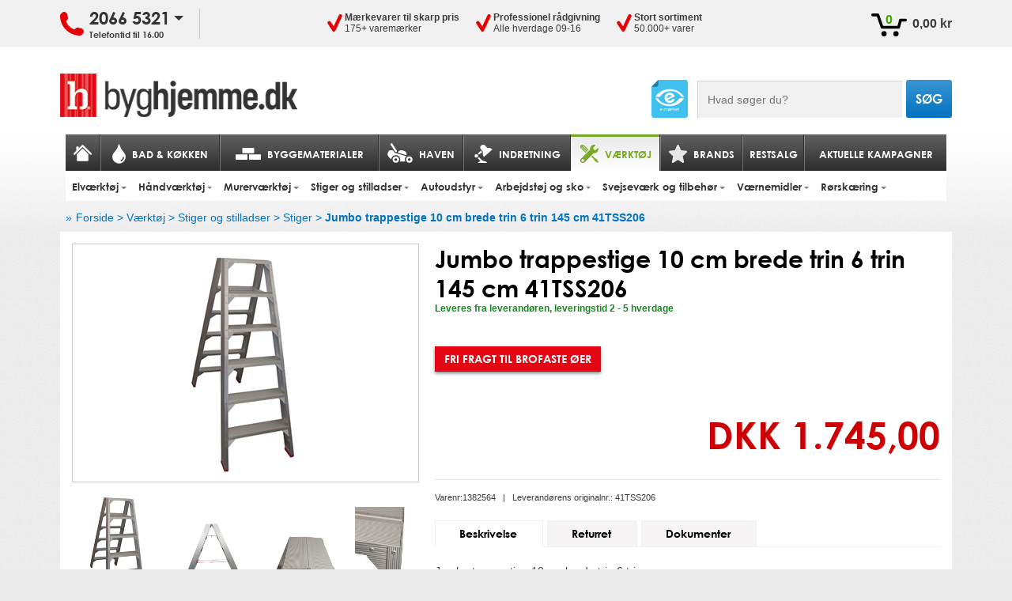

--- FILE ---
content_type: text/html; charset=utf-8
request_url: http://byghjemme.test.esellercloud.dk/pi/Jumbo-trappestige-10-cm-brede-trin-6-trin-145-cm-41TSS206_424734_122744.aspx
body_size: 132920
content:
<!DOCTYPE html PUBLIC "-//W3C//DTD XHTML 1.0 Transitional//EN" "http://www.w3.org/TR/xhtml1/DTD/xhtml1-transitional.dtd"><html id="ctl00_htmlTagId" xmlns="http://www.w3.org/1999/xhtml">
<head>
    <script type="text/javascript" src="/js/jquery-1.9.1.min.js"></script>
    <script type="text/javascript" src="/js/jquery.cookie.js"></script>
    <script type="text/javascript" src="/js/jquery-ui-1.10.3/jquery-ui.min.js"></script>
    <script type="text/javascript" src="/js/jquery-ui-1.10.3/jquery.ui.slider.min.js"></script>
    <script type="text/javascript" src="/js/touchPunch-0.2.2/jquery.ui.touch-punch.min.js"></script>
    <link href="/js/jquery-ui-1.10.3/jquery-ui.css" type="text/css" rel="stylesheet" /><link href="/js/jquery-ui-1.10.3/jquery.ui.slider.css" type="text/css" rel="stylesheet" />
    <script type="text/javascript">
        var $j = jQuery.noConflict(true);
        $j(function () {
        });

        $j.fn.enterKey = function (fnc) {
            return this.each(function () {
                $(this).keypress(function(ev) {
                    var keycode = (ev.keyCode ? ev.keyCode : ev.which);
                    if (keycode == '13') {
                        fnc.call(this, ev);
                    }
                });
            });
        };
    </script>
<!-- http://www.scancommerce.dk --><title>Jumbo trappestige 10 cm brede trin 6 trin 145 cm. 41TSS206 på tilbud</title><meta name="robots" content="noindex,nofollow" /><!-- RobotsIndex=True, host sets RobotsIndex = False.  RobotsFollow=True, host sets RobotsFollow = False.   --><link href="http://byghjemme.test.esellercloud.dk/pi/Jumbo-trappestige-10-cm-brede-trin-6-trin-145-cm-41TSS206_424734_122744.aspx" rel="canonical" /><meta name="description" content="Her finder du hele Jumbos sortiment af stiger til både professionelle og alle vi andre der bare vil have en god stige. Køb i godkendt webshop med hurtig levering og lave priser. Køb her!" /><meta name="keywords" content="Jumbo, stige, wienerstige, wiener stige, multistige, multi stige, combistige, combi stige, træstige, træ stige, alustige, alu stige, 2-delt stige, brandstige, brand stige, enkeltstige, enkelt stige, skydestige, skyde stige, trappestige, trappe stige, glas" /><!DOCTYPE html>
<link rel='preconnect' href='https://fonts.googleapis.com' as="style" />
<link rel='preconnect' href='https://maxcdn.bootstrapcdn.com' as="style" />
<link rel='preconnect' href='https://cdn.mouseflow.com' as="style" />
<link rel='preconnect' href='https://bat.bing.com' as="style" />
<link rel='preconnect' href='https://event-client.viabill.com' as="style" />
<script src="/media/192/js/jquery-1.11.0.min.js"></script>

<link rel='prefetch stylesheet' href="https://maxcdn.bootstrapcdn.com/bootstrap/3.3.7/css/bootstrap.min.css" integrity="sha384-BVYiiSIFeK1dGmJRAkycuHAHRg32OmUcww7on3RYdg4Va+PmSTsz/K68vbdEjh4u" crossorigin="anonymous" />
<link rel='stylesheet' href="https://maxcdn.bootstrapcdn.com/bootstrap/3.3.7/css/bootstrap.min.css" />

<link rel="prefetch stylesheet" async="true" href="https://maxcdn.bootstrapcdn.com/font-awesome/4.6.1/css/font-awesome.min.css">

<script id="CookieConsent" src="https://policy.app.cookieinformation.com/uc.js" data-culture="DA" type="text/javascript"></script>

<script type="text/javascript">
    var esellerAccountMediaFolder = "/media/192/";

    window.addEventListener('CookieInformationConsentGiven', function (event) {
        if (CookieInformation.getConsentGivenFor('cookie_cat_statistic')) {
            var _mfq = _mfq || [];
            (function () {
                var mf = document.createElement("script"); mf.type = "text/javascript"; mf.async = true;
                mf.src = "//cdn.mouseflow.com/projects/c5141703-f5b5-4b2c-ab26-67436b8174b0.js";
                document.getElementsByTagName("head")[0].appendChild(mf);
            })();
        }
    }, false);

</script>

<!--<meta name="viewport" content="width=device-width, initial-scale=1.0" />-->
<meta http-equiv="X-UA-Compatible" content="IE=edge,chrome=1">
<meta name="viewport" content="width=device-width, initial-scale=1.0, maximum-scale=1.0, user-scalable=no">

<link href="/media/192/img/favicon.ico" rel="shortcut icon" />

<!-- Global site tag (gtag.js) - Google Analytics -->
<script async src="https://www.googletagmanager.com/gtag/js?id=UA-1468709-1"></script>

<script type="text/javascript">

window.dataLayer = window.dataLayer || [];
function gtag(){dataLayer.push(arguments);}

    window.addEventListener('CookieInformationConsentGiven', function (event) {
        if (CookieInformation.getConsentGivenFor('cookie_cat_statistic')) {
            (function(i,s,o,g,r,a,m){i['GoogleAnalyticsObject']=r;i[r]=i[r]||function(){
            (i[r].q=i[r].q||[]).push(arguments)},i[r].l=1*new Date();a=s.createElement(o),
            m=s.getElementsByTagName(o)[0];a.async=1;a.src=g;m.parentNode.insertBefore(a,m)
            })(window,document,'script','https://www.google-analytics.com/analytics.js','ga');

            ga('create', 'UA-1468709-1', 'auto');
            ga('send', 'pageview');
        }
        if (CookieInformation.getConsentGivenFor('cookie_cat_marketing')) {
            gtag('config', 'AW-1068218573');
        }
    }, false);
</script>

<script type="text/javascript">
(function() {
    if ("-ms-user-select" in document.documentElement.style && navigator.userAgent.match(/IEMobile\/10\.0/)) {
        var msViewportStyle = document.createElement("style");
        msViewportStyle.appendChild(
            document.createTextNode("@-ms-viewport{width:auto!important}")
        );
        document.getElementsByTagName("head")[0].appendChild(msViewportStyle);
    }
})();
</script>

<script type="text/javascript">
    window.addEventListener('CookieInformationConsentGiven', function (event) {
        if (CookieInformation.getConsentGivenFor('cookie_cat_statistic')) {
            var _mfq = _mfq || [];
            (function() {
                var mf = document.createElement("script"); mf.type = "text/javascript"; mf.async = true;
                mf.src = "//cdn.mouseflow.com/projects/76e4413b-cbcb-40ae-a5a6-eda642a37fe7.js";
                document.getElementsByTagName("head")[0].appendChild(mf);
            })();
        }
    }, false);
</script>
<meta name="google-site-verification" content="p8DvZByQ2sjjMzpDMMXM_pqh4wI5Wtz5YGWj6qv92b0" />

<!--Bing UET tag tracking code Start-->
<script>
window.addEventListener('CookieInformationConsentGiven', function (event) {
    if(CookieInformation.getConsentGivenFor('cookie_cat_marketing')) {
        (function(w,d,t,r,u){var f,n,i;w[u]=w[u]||[],f=function(){var o={ti:"5319668"};o.q=w[u],w[u]=new UET(o),w[u].push("pageLoad")},n=d.createElement(t),n.src=r,n.async=1,n.onload=n.onreadystatechange=function(){var s=this.readyState;s&&s!=="loaded"&&s!=="complete"||(f(),n.onload=n.onreadystatechange=null)},i=d.getElementsByTagName(t)[0],i.parentNode.insertBefore(n,i)})(window,document,"script","//bat.bing.com/bat.js","uetq");
    }
}, false);
</script><noscript><img src="" data-consent-src="//bat.bing.com/action/0?ti=5319668&Ver=2" data-category-consent="cookie_cat_statistic" height="0" width="0" style="display:none; visibility: hidden;" /></noscript>
<!--Bing UET tag tracking code End-->

<!-- Facebook Pixel Code -->
<script>
window.addEventListener('CookieInformationConsentGiven', function (event) {
    if (CookieInformation.getConsentGivenFor('cookie_cat_marketing')) {
        !function(f,b,e,v,n,t,s)
        {if(f.fbq)return;n=f.fbq=function(){n.callMethod?
        n.callMethod.apply(n,arguments):n.queue.push(arguments)};
        if(!f._fbq)f._fbq=n;n.push=n;n.loaded=!0;n.version='2.0';
        n.queue=[];t=b.createElement(e);t.async=!0;
        t.src=v;s=b.getElementsByTagName(e)[0];
        s.parentNode.insertBefore(t,s)}(window, document,'script',
        'https://connect.facebook.net/en_US/fbevents.js');
        fbq('init', '2177171549254963');
        fbq('track', 'PageView');
    }
}, false);
</script>
<noscript><img height="1" width="1" style="display:none"
  src="" 
  data-consent-src="https://www.facebook.com/tr?id=2177171549254963&ev=PageView&noscript=1"
  data-category-consent="cookie_cat_marketing"
/></noscript>
<!-- End Facebook Pixel Code -->


<script id="mcjs">
window.addEventListener('CookieInformationConsentGiven', function (event) {
    if (CookieInformation.getConsentGivenFor('cookie_cat_marketing')) {   
        !function(c,h,i,m,p){m=c.createElement(h),p=c.getElementsByTagName(h)[0],m.async=1,m.src=i,p.parentNode.insertBefore(m,p)}(document,"script","https://chimpstatic.com/mcjs-connected/js/users/e600e6c161558c4670ff2d336/4e7bdc9caa53f2e1595e1e835.js");
    }
}, false);    
</script>

<!-- Start of async iPaper Display API script -->
<script async>
window.addEventListener('CookieInformationConsentGiven', function (event) {
    if (CookieInformation.getConsentGivenFor('cookie_cat_marketing')) {
        (function(i,P,a,p,e,r){
        if(i.getElementById(a=a+'-'+e))return;
        r=i.querySelector(P).parentNode.appendChild(i.createElement(P));
        r.id=a;r.async=1;r.src=p+'/'+e})
        (window.document,'script','ipaper-display-api','https://display.ipaper.io/api/v2','MTY6ZDFlNjc2ZTQtZGM4NC00ZmY4LThjZDEtNDBmZWNiZGQ1MmE5');
    }
}, false);    
</script>
<!-- End of async iPaper Display API script -->

<!-- Start of Async iPaper Lead generation Code -->
<script>
window.addEventListener('CookieInformationConsentGiven', function (event) {
    if (CookieInformation.getConsentGivenFor('cookie_cat_marketing')) {
        (function(i,P,a,p,e,r){
        var d=i.document,l=i.location,o=l.origin||(l.protocol+'//'+l.hostname),b=o+l.pathname+l.search;
        if(d.getElementById(a=a+'-'+e))return;
        r=d.querySelector(P).parentNode.appendChild(d.createElement(P));
        r.id=a;r.async=1;r.src=p+(+new Date)+'/'+e+'.js'+'?iper='+encodeURIComponent(b)})
        (window,'script','ipaper-embeds','https://embeds.ipaper.io/v2/','MTYtOTQ0My05NjIw');
    }
}, false);    
</script>
<!-- End of Async iPaper Lead generation Code --><meta http-equiv="content-language" content="da" />
<link href="/SL/L/827/custom.css?d=637213450888800000" rel="stylesheet" type="text/css" /><link href="/SL/L/827/default.css?d=637213463131200000" rel="stylesheet" type="text/css" /><link href="/SL/PLT/51038/plt.css?d=637213435247830000" rel="stylesheet" type="text/css" /><link href="/SL/PL/2116/containers.css?d=637213435247700000" rel="stylesheet" type="text/css" /><link href="/SL/PL/2116/shopelements.css?d=636970757979800000" rel="stylesheet" type="text/css" /><link href="/SL/PL/2116/content.css?d=635912804126930000" rel="stylesheet" type="text/css" /><link href="/SL/C/13990/c.css?d=635912805288800000" rel="stylesheet" type="text/css" /><link href="/SL/C/13983/c.css?d=635972664191000000" rel="stylesheet" type="text/css" /><link href="/SL/C/13986/c.css?d=635955352075700000" rel="stylesheet" type="text/css" /><link href="/SL/C/13995/c.css?d=635912805330530000" rel="stylesheet" type="text/css" /><link href="/SL/C/13998/c.css?d=636724325863070000" rel="stylesheet" type="text/css" /><link href="/SL/C/15791/c.css?d=636758950440330000" rel="stylesheet" type="text/css" /><link href="/SL/C/13999/c.css?d=635912805349970000" rel="stylesheet" type="text/css" /><link href="/SL/C/13984/c.css?d=635912805234100000" rel="stylesheet" type="text/css" /><link href="/SL/C/13987/c.css?d=635967602428070000" rel="stylesheet" type="text/css" /><link href="/SL/C/13997/c.css?d=636971646711630000" rel="stylesheet" type="text/css" /><link href="/SL/C/13997/infomenu.css?d=635912805344630000" rel="stylesheet" type="text/css" /><link href="/SL/C/13953/c.css?d=637213449667000000" rel="stylesheet" type="text/css" /><script src="/js/v-35/functions.js?d=620148960000000000" type="text/javascript"></script><script src="/SL/L/827/moment.min.js?d=636462674098600000" type="text/javascript"></script><script src="/SL/L/827/da.js?d=636462674198370000" type="text/javascript"></script><script src="/SL/L/827/custom.js?d=637406029956200000" type="text/javascript"></script><script src="/SL/L/827/page-schema.js?d=636602499770900000" type="text/javascript"></script><script src="/SL/L/827/bundle.js?d=637278115109530000" type="text/javascript"></script><script src="/js/ImageControl.js?d=620148960000000000" type="text/javascript"></script><script src="/SL/C/13997/jquery.hoverIntent.minified.js?d=635912805341200000" type="text/javascript"></script><script src="/SL/C/13997/jquery.dcjqaccordion.2.7.min.js?d=635912805341200000" type="text/javascript"></script><script src="/SL/C/13953/owl.carousel.min.js?d=635912804315470000" type="text/javascript"></script><script src="/SL/C/13953/product-details.js?d=637213452094100000" type="text/javascript"></script><script src="/SL/C/13953/cliplist-handler.js?d=637213437119930000" type="text/javascript"></script><link href="/media/192/img/favicon.ico" rel="shortcut icon"></link></head>
<body>
    
    
    <form method="post" action="/pi/Jumbo-trappestige-10-cm-brede-trin-6-trin-145-cm-41TSS206_424734_122744.aspx" id="aspnetForm">
<div class="aspNetHidden">
<input type="hidden" name="__EVENTTARGET" id="__EVENTTARGET" value="" />
<input type="hidden" name="__EVENTARGUMENT" id="__EVENTARGUMENT" value="" />
<input type="hidden" name="__PIT" id="__PIT" value="H4sIAAAAAAAEANVX3VJbyREuNYwExrZw1lY2f3hisytIAOsPMCaOgwTexcaEIOzKJpWiRprR0VhHM9o5cwT4Kjd5iFzkMnkG3/tN8iJJ9xyx9m6yG29tchGqGKl7eqa//h/[base64]/jFntqTBcplx0u2rklVNcKjxkXfzx3Vq9sm0itIrHaqzQogjtlY8kAi3B7WnWQZUyHXjluXJcDwaKj/BUbWubxyJClo34AK/vIbNxf9slPrtIJfz3e7892t072H+xd/zZ7s7J3h/4WMeEAzX7JFPtvXokQwBQ1+e7KU8GIubjbDOOFLdDOkEa3hM9htrysZJceD6IA2DN//7HvzwRuHAVx4gZvx2ql7hKKBTnSTkweCIk/sHsJWMKRdCPBWu63z0ypEiWrobQoKW3Ph0LyQc2QXt4z4nIK/OIT5wO7MXjjBUcNhZOk9Wi13/zNxPpyOPXFd7HvQGJCKdWyEcdytRgHoakP7YuMPFDY6SMVH5t4mhgf849Rj46qIMXRybzqHnz+iVqxWTPEK0Er+Md2kgvECmX2vMRYjbpcKjcCunx7mLAR2/+yu80w1XZ0TtrfDcLmo0S3ETomOAqYDWI5zGVkdNdLfgq6g6pFTnhdbJGjgoYZ45Ik1t7IGGO8pkl/[base64]/Fir42L/blUvlt8t8PazWs9dOON5nm8vIKx0I0fnlbAoRWd+N5otppZ6h9U/XFWFvXf8dY9mWXTMMtWi9dcvXdpAqukaWbl5tTB+kg8AJ1899VFGH43xbU1P9BQU0Xv1pREvKTbM12WCge+UUmUwW1epADgCmYxt6YhwLMwCxcgTm4CtfgOhRhHm7A9+ADuAm3oATfhw/hB/BD+BH8GH4CC3grh5/CHbgLi/ARfAxlWIJl+Bn8HFZgFdbgHlSgCjWoQwPWYQM24T5swQPYhl/AQ/glPIJfwQ40S615Nt9WsepikHjXpgYdxGC1Gs2zm8+N9tjod5zo8L2hRntVwnK0VdhJExzPguVqSM0GCp8BSNdpt6niSKdDlmsgNdNM40gE4XUk800nXumY5TaIaAkjJO5sIjHXPtP+lXIUfJa7j5zrrVeq2+fHapR2cEaw3Bbd/olyQ2EQZbVC5K4yQ+EGoQcRMpxqpAyqBK2wl+DwCCQhY+2R0AYJAlZ4rE3QBdUADHPYdBVShOz6xPinOPOkHSKXIOY/cUoFGYJX+DQ1aBkhIWCz+0Zi00xIWy1A23cqU1AjaAz3wx4By+8nk62Aa9+LGO+pES72VJkLkiNUswfa91MRTKgFlx0IPw4UASo8s852uxZJQpR/ps51oAjQzDOBnTzgqROeK8/sKzHsaHynISd461BPvFUnUHOHyvezACTIImT5Q+vOBEKrNzKBM/47JTLodQI4d9TXsR6NNFqOrADxyE4ECCKWhfNpJGKkg9eO7TCzp04g88dpEiA2CGK+jY1VYYQaBG+2jd4XI+sQb4MAzrRji+0viNeDwBklU1DWCMl20heXNKErnKRGZ9cHZCepw26MVEB2IsyrDEojeO95hCeJImBTz9s7DNYJ1dW2TX2f7/SwBeD2ejWk7sXI4VSAddJ75SA9V/imTV2EHNLM0PmehDcucYsBaVonzeyJGAm0cj04pOUsthLc26CrbjRdapTmuwKvT9DVmHxbdGj6sX6p2VQ1BD5/hJUzFEhuhcAcpcrhw+yYoo+8rZDsYmhRolbNbBCp1KGYdWCG6LaVm5CEudi2sR1aw7PkTIgfSu6FMKnwKdKNMOgLkz723af9zBfTuhfm/m3G/gTCdw7tb/zFUvbaX+GVFV5d4eUy/mczchT3WxbVGU8jsooMLTNhf+6pD7fwZ8j7iEsZt7Ku9z7S3f55y8bULXd822Ne0qGPar2RxuW/+aOmTAN+djI+5sJ05UaMDQ2RuQn7DnY+nohhTO/zMMZoLE0mpOc4W0l6N0jP4CvpwxxbOD0ly5yNE/q5pp0iXzVFd/BUXZyelvJsKbhgMTzAF7Ond/YMzx7gn6nktBO430Ky/M2Sh/ZbC977kuC//ExofTVMrJodeBvZxRDZxa+P7D8BOLOk8ewOAAA=" />
<input type="hidden" name="__VIEWSTATE" id="__VIEWSTATE" value="" />
</div>

<script type="text/javascript">
//<![CDATA[
var theForm = document.forms['aspnetForm'];
if (!theForm) {
    theForm = document.aspnetForm;
}
function __doPostBack(eventTarget, eventArgument) {
    if (!theForm.onsubmit || (theForm.onsubmit() != false)) {
        theForm.__EVENTTARGET.value = eventTarget;
        theForm.__EVENTARGUMENT.value = eventArgument;
        theForm.submit();
    }
}
//]]>
</script>



<script type="text/javascript">
//<![CDATA[
window.locationExtId='WEBLOCATION';eSellerShopElements='56*51399*ucInfoMessagebdy*ctl00$ctl06$ctl00;57*51413*ucMenuNamebdy*ctl00$ctl11$ctl00;58*51414*ucMenuCmsbdy*ctl00$ctl11$ctl01';eSellerIsAjaxA2BEnabled=true;//]]>
</script>

    
<script type="text/javascript">
    
    function InvokeActionByRequestType(requestType, productId, productVariantId, quantity, args, postCodeControlClientId, countryControlClientId, collectAtStoreControlClientId, returnUrl) {
        switch (requestType) {
            case "Ajax":
                atbAjaxNoQty(productId, productVariantId, quantity, args, postCodeControlClientId, countryControlClientId, collectAtStoreControlClientId);
                break;
            case "GET":
                atbNoQty(productId, productVariantId, quantity, args, postCodeControlClientId, countryControlClientId, collectAtStoreControlClientId, returnUrl);
                break;
            case "POST":
                atbP("/basket/atb.aspx?rurl=" + returnUrl + args);
                break;
            case "PostBack":
                eval(returnUrl);
                break;
        }
    }

    function ActivateBasketButtonPrompt(productId, productVariantId, args, quantity, requestType, returnUrl, renderNoInStockPromptContent, renderAddressPrompt, deliveryDate) {
        $j('#ctl00_ctl04_BasketButtonPrompt').hide();
        $j('#ctl00_ctl04_buyNotInStockError').hide();
        var postCodeControlClientId = "ctl00_ctl04_BasketButtonPromptTxtPostCode";
        var countryControlClientId = "ctl00_ctl04_BasketButtonPromptDdlCountry";
        var collectAtStoreControlClientId = "ctl00_ctl04_BasketButtonPromptChxCollectAtStore";
        
        $j('#ctl00_ctl04_buyNotInStockDesc').text( "Produktet er ikke på lager og kan først leveres [EXPDELIVERYDATE] vil du fortsætte?".replace('[EXPDELIVERYDATE]', deliveryDate));
        $j('#ctl00_ctl04_BasketButtonPromptTxtPostCode').keydown(function(event) { atbcr(event, 'ctl00_ctl04_AddToBasketButton'); });
        $j('#ctl00_ctl04_BasketButtonPrompt').show();
        
        $j('#ctl00_ctl04_AddToBasketButton').click(function () {
            if (renderNoInStockPromptContent) {
                var yesRadioButton = $j('#ctl00_ctl04_ButtonBasketPromptYes_button');
                if (yesRadioButton == null) {
                    throw new Error('Could not find yes radio button. Need agreement of buying not in stock but soon delivered product.');
                }
                if (yesRadioButton.is(":checked")) {
                    InvokeActionByRequestType(requestType, productId, productVariantId, quantity, args, postCodeControlClientId, countryControlClientId, collectAtStoreControlClientId, returnUrl);

                    $j('#ctl00_ctl04_BasketButtonPrompt').hide();
                } else {
                    $j('#ctl00_ctl04_buyNotInStockError').show();
                }
            } else {
                InvokeActionByRequestType(requestType, productId, productVariantId, quantity, args, postCodeControlClientId, countryControlClientId, collectAtStoreControlClientId, returnUrl);
                $j('#ctl00_ctl04_BasketButtonPrompt').hide();
            }
            
            return false;
        });
        
        if (renderNoInStockPromptContent) {
            $j('#ctl00_ctl04_buyNotInStockContent').show();
                
        } else {
            $j('#ctl00_ctl04_buyNotInStockContent').hide();
        }

        if (renderAddressPrompt) {
            $j('#ctl00_ctl04_addressPrompt').show();
            $j('#ctl00_ctl04_IsPromptVisible').val("1");
        } else {
            $j('#ctl00_ctl04_addressPrompt').hide();
        }
    }
</script>
<div id="ctl00_ctl04_BasketButtonPrompt" class="BasketButtonFreightCalculationPrompt" style="display: none">
    <input type="hidden" name="ctl00$ctl04$IsPromptVisible" id="ctl00_ctl04_IsPromptVisible" value="0" />
    <div class="PromptHead">
        <a onclick="$j(&#39;#ctl00_ctl04_BasketButtonPrompt&#39;).hide();return false;" id="ctl00_ctl04_BasketButtonPromptCloseButton" href="javascript:__doPostBack(&#39;ctl00$ctl04$BasketButtonPromptCloseButton&#39;,&#39;&#39;)">LUK</a>
    </div>
    <div id="ctl00_ctl04_buyNotInStockContent" class="PromptContent">
        <div id="ctl00_ctl04_buyNotInStockHeader" class="PromptContentheader">Kan du acceptere den forl&#230;ngede leveringstid?</div>
        <div id="ctl00_ctl04_buyNotInStockDesc" class="PromptContentDescription">Produktet er ikke p&#229; lager og kan f&#248;rst leveres [EXPDELIVERYDATE] vil du forts&#230;tte?</div>
        <div>
            <div id="ctl00_ctl04_buyNotInStockError" class="ui-state-error" style="display: none">Du skal v&#230;lge om du kan acceptere den forl&#230;ngede leveringsdato ved at klikke i ”Ja” eller ”Nej”</div>
            <input id="ctl00_ctl04_ButtonBasketPromptYes_button" type="radio" name="ctl00$ctl04$addNotInStockGroup" value="ButtonBasketPromptYes_button" /><label for="ctl00_ctl04_ButtonBasketPromptYes_button">Ja</label>
            <input id="ctl00_ctl04_ButtonBasketPromptNo_button" type="radio" name="ctl00$ctl04$addNotInStockGroup" value="ButtonBasketPromptNo_button" onclick="$j(&#39;#ctl00_ctl04_BasketButtonPrompt&#39;).hide();return false;" /><label for="ctl00_ctl04_ButtonBasketPromptNo_button">Nej</label>
        </div>
    </div>
    <div id="ctl00_ctl04_addressPrompt" class="PromptContent">
        <div id="ctl00_ctl04_DestinationPromptHeader" class="PromptContentheader">Hvad koster fragten? </div>
        <div class="PromptContentDescription">
            Fragten vil variere afhængigt af, hvilken vare, du bestiller og hvor du bor i landet.
            For at beregne den nøjagtige fragt, kan du indtaste dit postnummer, og tryk på "Beregn fragt". Du kan også afhente varen i Fredericia - det er gratis.
        </div>
        <div class="PromptContentInput">
            <div>
                Postnr.:
                <input name="ctl00$ctl04$BasketButtonPromptTxtPostCode" type="text" id="ctl00_ctl04_BasketButtonPromptTxtPostCode" />
            </div>
            <div id="ctl00_ctl04_PromptContentInputCountry" class="PromptContentInputCountry" style="display:none;">
                Land: 
                <select name="ctl00$ctl04$BasketButtonPromptDdlCountry" id="ctl00_ctl04_BasketButtonPromptDdlCountry">
	<option selected="selected" value="11">default</option>

</select>
            </div>
            <div class="PromptContentInputCollectAtStore">
                <input id="ctl00_ctl04_BasketButtonPromptChxCollectAtStore" type="checkbox" name="ctl00$ctl04$BasketButtonPromptChxCollectAtStore" /><label for="ctl00_ctl04_BasketButtonPromptChxCollectAtStore">Jeg afhenter varen på Røde Banke 99, 7000 Fredericia</label>
            </div>
        </div>
    </div>
    <div class="PromptContentButtons">
         <img src="/SL/SI/827/66/3300b1e2-4b8d-4208-ba46-f63f93604313.png?RevisionNo=2_2" id="ctl00_ctl04_AddToBasketButton" alt="Buy" style="display:inline-block;height:38px;width:316px;" />
    </div>
</div>

    <div class="popup-container"></div>
<div id="innerBody">
    <div id="main">
        <div id="BroadTopMenu">
            <div class="ese71bdy esebdy" ><!-- Content template Element - Top menu (incl minibasket) -->
<ul id="topBar_container" class="topBar_container"><li class="topBarContact"><a href="/" class="mobile-logo"></a><svg xmlns="http://www.w3.org/2000/svg" xmlns:xlink="http://www.w3.org/1999/xlink" version="1.1" id="Layer_1" x="0px" y="0px" viewBox="0 0 300 300" enable-background="new 0 0 300 300" xml:space="preserve" class="injected-svg topBarContact_iconPhone" style="width: 30px; height: 30px;" data-pngvar="--red" data-src="/media/192/img/icon-phone.svg"><path fill="#e60004" d="M290.8 272.4c7.8-7.8 11.4-22.8 7.9-33.3l-1.5-4.5c-3.5-10.5-15.1-21.5-25.8-24.4L232 199.5c-10.7-2.9-25.9 1-33.8 8.8 l-14.3 14.3c-51.8-14-92.5-54.7-106.5-106.5l14.3-14.3c7.8-7.8 11.7-23 8.8-33.7L89.8 28.6C86.9 18 75.9 6.4 65.4 2.9l-4.5-1.5 c-10.5-3.5-25.5 0-33.3 7.9L6.3 30.6C2.5 34.4 0 45.2 0 45.3c-0.7 67.7 25.8 133 73.7 180.9c47.8 47.8 112.8 74.3 180.4 73.8 c0.4 0 11.5-2.4 15.3-6.2"></path></svg><p class="topBarContact_number"><a class="topBarContact_number--phoneNumber" href="tel:2066 5321">2066 5321</a><span class="topBarContact_number--openingHours">Telefontid til 16.00</span></p><div class="topBarContact_dropdown"><p class="topBarContact_openingHours">Åbningstider<br>
Mandag - fredag 8.30 - 17.00 <br>
Lørdag 9 - 14 (Kun afhentning)
</p><p class="topBarContact_body"><span class="topBarContact_body--greeting">Hej!</span> Vores eksperter er klar til at svare på dine spørgsmål.</p><ul class="topBarContact_contactOptions"><li class="topBarContact_option--phone"><svg xmlns="http://www.w3.org/2000/svg" xmlns:xlink="http://www.w3.org/1999/xlink" version="1.1" id="Layer_1" x="0px" y="0px" viewBox="0 0 300 300" enable-background="new 0 0 300 300" xml:space="preserve" class="injected-svg" data-pngvar="--rolling-stone" data-src="/media/192/img/icon-phone.svg"><path fill="#e60004" d="M290.8 272.4c7.8-7.8 11.4-22.8 7.9-33.3l-1.5-4.5c-3.5-10.5-15.1-21.5-25.8-24.4L232 199.5c-10.7-2.9-25.9 1-33.8 8.8 l-14.3 14.3c-51.8-14-92.5-54.7-106.5-106.5l14.3-14.3c7.8-7.8 11.7-23 8.8-33.7L89.8 28.6C86.9 18 75.9 6.4 65.4 2.9l-4.5-1.5 c-10.5-3.5-25.5 0-33.3 7.9L6.3 30.6C2.5 34.4 0 45.2 0 45.3c-0.7 67.7 25.8 133 73.7 180.9c47.8 47.8 112.8 74.3 180.4 73.8 c0.4 0 11.5-2.4 15.3-6.2"></path></svg><a href="tel:2066 5321">2066 5321</a></li><li class="topBarContact_option--mail"><svg xmlns="http://www.w3.org/2000/svg" xmlns:xlink="http://www.w3.org/1999/xlink" version="1.1" baseProfile="tiny" id="Layer_1" x="0px" y="0px" viewBox="93 0 774 560" xml:space="preserve" class="injected-svg" data-src="/media/192/img/icon-mail.svg"><g><path d="M480 275.2L793.6 11.6c-14.6-6.4-30.6-9.9-47.5-9.9H213.9c-16.9 0-32.9 3.5-47.5 9.9L480 275.2z"></path><path d="M524 336.2c-12.8 10.7-28.4 16.1-44 16.1s-31.3-5.4-44-16.1L110.1 62.3c-9.9 17.4-15.6 37.5-15.6 58.8v317.8 c0 65.7 53.7 119.4 119.4 119.4h532.3c65.7 0 119.4-53.7 119.4-119.4V121.1c0-21.3-5.7-41.4-15.6-58.8L524 336.2z"></path></g></svg><a href="mailto:kundeservice@byghjemme.dk">Kontakt os</a></li></ul></div></li><li class="topBarUSP"><div><svg xmlns="http://www.w3.org/2000/svg" xmlns:xlink="http://www.w3.org/1999/xlink" version="1.1" baseProfile="tiny" id="Layer_1" x="0px" y="0px" viewBox="0 0 33.9 40.1" xml:space="preserve" class="injected-svg topBarUSP_img" style="width:19px; height:22px" data-pngvar="--red" data-src="/media/192/img/icon-checkmark.svg"><polyline fill="none" stroke="#e60004" stroke-width="8" stroke-linecap="round" stroke-linejoin="round" stroke-miterlimit="10" points="4.1,19.8 14.8,36.1 29.8,4.1"></polyline></svg><p class="topBarUSP_text">Mærkevarer til skarp pris <span>175+ varemærker</span></p></div><div class="topBarUSP_imageHolder"><svg xmlns="http://www.w3.org/2000/svg" xmlns:xlink="http://www.w3.org/1999/xlink" version="1.1" baseProfile="tiny" id="Layer_1" x="0px" y="0px" viewBox="0 0 33.9 40.1" xml:space="preserve" class="injected-svg topBarUSP_img" style="width:19px; height:22px" data-pngvar="--red" data-src="/media/192/img/icon-checkmark.svg"><polyline fill="none" stroke="#e60004" stroke-width="8" stroke-linecap="round" stroke-linejoin="round" stroke-miterlimit="10" points="4.1,19.8 14.8,36.1 29.8,4.1"></polyline></svg><p class="topBarUSP_text">Professionel rådgivning <span>Alle hverdage 09-16</span></p></div><div class="topBarUSP_imageHolder2"><svg xmlns="http://www.w3.org/2000/svg" xmlns:xlink="http://www.w3.org/1999/xlink" version="1.1" baseProfile="tiny" id="Layer_1" x="0px" y="0px" viewBox="0 0 33.9 40.1" xml:space="preserve" class="injected-svg topBarUSP_img" style="width:19px; height:22px" data-pngvar="--red" data-src="/media/192/img/icon-checkmark.svg"><polyline fill="none" stroke="#e60004" stroke-width="8" stroke-linecap="round" stroke-linejoin="round" stroke-miterlimit="10" points="4.1,19.8 14.8,36.1 29.8,4.1"></polyline></svg><p class="topBarUSP_text">Stort sortiment <span>50.000+ varer</span>
</p></div></li><li class="topBarBasket"><div class="eMarket-mobile"><a href="https://certifikat.emaerket.dk/byghjemme.dk" class="eMarket-link">eMarket</a></div><div class="topBarBasket_container empty-basket"><p class="topBarBasket_cart"><a href="/basket/shoppingcart.aspx" class="go-to-basket"><svg xmlns="http://www.w3.org/2000/svg" xmlns:xlink="http://www.w3.org/1999/xlink" version="1.1" baseProfile="tiny" id="Layer_1" x="0px" y="0px" viewBox="0 0 74.5 48" xml:space="preserve" class="injected-svg" data-src="/media/192/img/icon-basket.svg"><polyline fill="none" stroke="#000000" stroke-width="6" stroke-linecap="round" stroke-linejoin="round" points="3,3 13.7,3 22.7,29 57.2,29 61.2,14 71.5,14"></polyline><circle cx="26.7" cy="42.5" r="5.5"></circle><circle cx="51.7" cy="42.5" r="5.5"></circle></svg><span class="basket-counter">0</span></a></p><p class="topBarBasket_price"> 0,00 kr</p></div><div class="topBarBasket_container full-basket"><p class="topBarBasket_cart"><svg xmlns="http://www.w3.org/2000/svg" xmlns:xlink="http://www.w3.org/1999/xlink" version="1.1" baseProfile="tiny" id="Layer_1" x="0px" y="0px" viewBox="0 0 74.5 48" xml:space="preserve" class="injected-svg" data-src="/media/192/img/icon-basket.svg"><polyline fill="none" stroke="#000000" stroke-width="6" stroke-linecap="round" stroke-linejoin="round" points="3,3 13.7,3 22.7,29 57.2,29 61.2,14 71.5,14"></polyline><circle cx="26.7" cy="42.5" r="5.5"></circle><circle cx="51.7" cy="42.5" r="5.5"></circle></svg><span class="basket-counter">0</span></p><p class="topBarBasket_price"> 0,00 kr</p><a href="/basket/shoppingcart.aspx" class="to-full-basket">Gå til kurv</a></div><div class="dropped-basket"><div class="basket__content"><div class="basket__details"><table class="mini-basket__table" cellpadding="0" cellspacing="0"><tbody></tbody></table></div></div><div class="basket__totals"><div class="pull-left payment-icons"><img alt="Payments" src="/media/192/img/dropdown-payment.png"></img></div><div class="basket-buttons"><a href="/basket/shoppingcart.aspx" class="to-full-basket">Gå til kurv</a><a href="#" class="to-full-basket close-basket">Luk</a></div><table class="basket__totals--table" cellpadding="0" cellspacing="0"><tbody class="totals"></tbody></table></div></div></li></ul></div>
<div style="clear: both">
</div>
<div class="ese71 ese" ><div class="ese71bdy esebdy"><!-- Content template Element - [mobile] top quick links -->
<style type="text/css">
    #customTopQuickLinksBdy
    {
        position: absolute;
        top: 0px;
        right: 0px;
        width:100%;
        z-index: 999;
    }
    #customTopQuickLinksBdy .navbar
    {
        margin: 0px;
        min-height: 1px !important;
        border: 0px solid rgba(0, 0, 0, 0);
    }
    #customTopQuickLinksBdy .navbar-toggle 
    {
        background-color: transparent;
        border: 0px solid rgba(0, 0, 0, 0);
        border-radius: 0px;
        float: none;
        margin: 10px 15px 0px 0px;
        padding: 0px;
        position: relative;
        width: 100px;
        text-align:right;
    }
    #customTopQuickLinksBdy .navbar-toggle i
    {
        font-size: 22px;   
        color: #8AC058;
        
    }
    #customTopQuickLinksBdy .navbar-collapse
    {
        border: solid 0px #ffffff; 
        width:100%;
        margin-top:10px;
    }
    #customTopQuickLinksBdy .customTopQuickLinks
    {
        background-color: #8DA154;   
    }
    #customTopQuickLinksBdy li a
    {
        background: none repeat scroll 0 0 #8DA154;
        border-bottom: 1px solid rgba(0, 0, 0, 0.15);
        color: #FFFFFF;
        display: block;
        font-family: 'ABeeZee',sans-serif;
        font-size: 20px;
        overflow: hidden;
        padding: 10px;
        position: relative;
        text-transform: uppercase;
        z-index: 999;
        text-align:left;
    }
</style><div id="customTopQuickLinksBdy"><nav class="navbar navbar-default visible-xs" role="navigation"><div class="container-fluid"><div class="navbar-header"><button type="button" class="navbar-toggle" data-toggle="collapse" data-target="#bs-example-navbar-collapse-1"><span style="position:relative;bottom:4px;right: 5px;font-size:14px;">Quick Links</span><i class="fa  fa-align-justify fax2"></i></button></div><div class="collapse navbar-collapse" id="bs-example-navbar-collapse-1">

<!-- CustomTopQuickLinks generated at 2026-01-27T05:55:59.7205025Z --><ul class="customTopQuickLinks">
	<li><a href="/info/Kundeservice_6837l1.aspx">Kundeservice</a></li><li><a href="/info/Betingelser-og-vilk%C3%A5r_6838l1.aspx">Betingelser og vilkår</a></li><li><a href="/info/Om-Byghjemme_6836l1.aspx">Om Byghjemme</a></li><li><a href="/info/%C3%85bningstider_7249l1.aspx">Åbningstider</a></li>
</ul></div></div></nav></div></div><div class="ese71foot esefoot" ></div></div>
        </div>
        <div id="topbanner" class="pull-left">
            <div style="margin: 0px; height: 55px; background-image: url(/SL/TB/d04bbda9-d653-4ce8-bdf5-e5e357845b92.png);"><a href="/"><img src="/images/layout/transparent.gif" border="0" width="300" height="45" alt="http://byghjemme.test.esellercloud.dk/" /></a></div>
        </div> 
        <div id="rightTop" class="pull-right">
            <div class="ese71 ese" style="float: right;"><div class="ese71bdy esebdy"><!-- Content template Custom Basket -->
<div class="header-info-links pull-left">

<!-- InfoMenu1all generated at 2026-01-27T05:55:59.6864980Z --><ul class="InfoMenu1">
	<li><a href="/info/Kundeservice_6837l1.aspx">Kundeservice</a><ul>
		<li><a href="/info/%C3%85bningstider-Find-os_11553l1.aspx">Åbningstider / Find os</a></li><li><a href="/info/Fragt-og-levering_7255l1.aspx">Fragt og levering</a></li><li><a href="/info/S%C3%A5dan-handler-du_7259l1.aspx">Sådan handler du</a></li><li><a href="/info/Leveringstider_7258l1.aspx">Leveringstider</a></li><li><a href="/info/Returnering_7257l1.aspx">Returnering</a></li><li><a href="/info/Reklamation_7256l1.aspx">Reklamation</a></li>
	</ul></li><li><a href="/info/Betingelser-og-vilk%C3%A5r_6838l1.aspx">Betingelser og vilkår</a><ul>
		<li><a href="/info/Salgs--og-leveringsbetingelser_7250l1.aspx">Salgs- og leveringsbetingelser</a></li><li><a href="/media/192/Camola dok/Persondatapolitik Camola.pdf" target="_blank">Persondatapolitik</a></li><li><a href="/info/Fortrydelsesret_7251l1.aspx">Fortrydelsesret</a></li>
	</ul></li><li><a href="/info/Om-Byghjemme_6836l1.aspx">Om Byghjemme</a><ul>
		<li><a href="/info/Hvem-er-vi_7254l1.aspx">Hvem er vi</a></li><li><a href="/info/M%C3%B8d-personalet_11555l1.aspx">Mød personalet</a></li><li><a href="/info/Butikken_8876l1.aspx">Butikken</a></li><li><a href="http://eepurl.com/b0_TyP">Tilmeld nyhedsbrev</a></li><li><a href="/info/Ofte-stillede-sp%C3%B8rgsm%C3%A5l_7261l1.aspx">Ofte stillede spørgsmål</a></li><li><a href="/info/Vores-samarbejdspartnere_8368l1.aspx">Vores samarbejdspartnere</a></li>
	</ul></li><li><a href="/info/%C3%85bningstider_7249l1.aspx">Åbningstider</a><ul>
		<li><a href="/info/%C3%85bningstider-find-os_7253l1.aspx">Åbningstider / find os</a></li>
	</ul></li>
</ul></div><div class="header-trust pull-left"><img src="/media/192/img/header-trustmarks.png" alt="Trust Icons"></img></div></div><div class="ese71foot esefoot" ></div></div><div class="ese71 ese" style="float: right;"><div class="ese71bdy esebdy"><!-- Content template Custom Search -->
<style type="text/css">

    .item_content .label {
        max-width: 270px !important;
        white-space: normal;
        display: inline-block;
        text-align:left;
    }

</style><div class="eMarket pull-left"><a href="https://certifikat.emaerket.dk/byghjemme.dk" target="_blank" class="eMarket-link">eMarket</a></div><div class="customSearch collapse navbar-collapse pull-right">

<script type="text/javascript">
    var isSearchAllowed = false;

    function GetFullMenuName(name) {
        if (name == "Article") {
            return "Artikel";
        } else if (name == "Product Menu") {
            return "Produktmenu";
        } else if (name == "Product") {
            return "Produkt";
        } else {
            return "";
        }
    }

    $j(document).ready(function () {
        if (true) {

            var numberOfRecords = 0;
            var widgetInst = $j("#ctl00_ctl08_ctl01_ctl03_txtSearch").autocomplete({
                appendTo:"#AdvancedSearchResultsContainer",
                source:
                    function(request, response) {
                        if (isSearchAllowed) {
                            var text = $j("#ctl00_ctl08_ctl01_ctl03_txtSearch").val();
                            var imageSize = 113;
                            var count = 7;
                            var enabledEntities = "Product,Menu";
                            var priority = "Menu-Product-Article";
                            var scoring = parseFloat("0,1".replace(",", "."));
                            var noImageIconType = 1;
                            var serialNumber = '2543B796E6730EF37EC03A6B6012E03C';
                            var langId = '1';
                            var auth = 'loJQl%2f0l09dFFXEKOF0C3MxSoa2cOc1Ro%2fdcwR%2br6tY%3d';

                            $j.ajax({
                                type: "GET",
                                url: "/Services/SearchService.aspx",
                                data: $j.param({ "searchText": text, "resultCount": count, "imageSize": imageSize, "enabledEntities": enabledEntities, "priorities": priority, "score": scoring, "noImageIconType": noImageIconType, "locId": window.locationExtId, "langId": langId, "auth": auth, "uniqueKey": serialNumber }),
                                contentType: "application/json; charset=utf-8",
                                dataType: "json",
                                success: function(data) {
                                    if (data != null && data.SearchResults != undefined && data.NumberOfResults != undefined) {
                                        numberOfRecords = data.NumberOfResults;
                                        response($j.map(data.SearchResults, function(item) {
                                            if (item.EntityName == 1) {
                                                var truncatedProductName = item.Name.length > 200 ? item.Name.substring(0, 200) + "..." : item.Name;
                                                return {
                                                    label: truncatedProductName,
                                                    image: item.Image,
                                                    value: item.Name,
                                                    menu: item.MenuName,
                                                    description: item.ProductVariant,
                                                    url: item.CanonicalUrl,
                                                    price: item.Price,
                                                    isExact: item.IsExact
                                                };
                                            } else {
                                                return {
                                                    label: item.Name,
                                                    value: item.Name,
                                                    menu: item.MenuName,
                                                    image: item.Image,
                                                    price: null,
                                                    description: null,
                                                    url: item.CanonicalUrl,
                                                    isExact: item.IsExact
                                                };
                                            }
                                        }));
                                    } else {
                                        response();
                                    }
                                }
                            });
                        }
                    },
                minLength: 2
            }).data("ui-autocomplete");
                
            widgetInst._renderItem = function(ul, item) {
                var isProduct = item.price != null;
                var hasImage = item.image != null;
                var isProductVariant = item.ProductVariant != null;
                var name = item.label.replace(new RegExp(this.term.trim(), "gi"), "<span class='highlight'>$&</span>");
                var menuName = item.menu && GetFullMenuName(item.menu).replace(new RegExp(this.term.trim(), "gi"), "<span class='highlight'>$&</span>");
                var productMenuName = item.menu && item.menu.replace(new RegExp(this.term.trim(), "gi"), "<span class='highlight'>$&</span>");
                var innerHtml =
                    '<a href="' + item.url + '">' +
                        '<div class="list_item_container">' +
                    (hasImage ?
                        '<div class="list_item_image">' +
                            '<img src="' + item.image + '">' +
                            '</div>' : "") +
                        '<div>' +
                        '<div class="item_content">' +
                        '<div class="label">' + name + '</div>' +
                        (isProduct && isProductVariant ? '<div class="description">' + item.description.replace(new RegExp(this.term, "gi"), "<span class='highlight'>$&</span>") + '</div>' : "") +
                        (isProduct ? '<div class="price">' + item.price + '</div>' : "") +
                        '</div>' +
                        '<div class="menu">' + 
                        '<span>' +
                        (isProduct && menuName && productMenuName ? 'Produkt i <span class="menuText">' +  productMenuName + '</span>' : '<span class="menuText">' + menuName  + '</span>') +
                        '</span>' +
                        '</div>' +
                        '</div>' +
                        '<div style="clear:both"/>' +
                        '</div></a>';
                var liItem = $j("<li></li>").data("item.ui-autocomplete", item).append(innerHtml).appendTo(ul);

                if (item.isExact) {
                    liItem.addClass("exact-match");
                }  

                return liItem;
            };

            widgetInst._renderMenu = function(ul, items) {
                var self = this;
                $j.each(items, function(index, item) {
                    self._renderItem(ul, item);
                });
                ul.append('<li class="autocomplete-footer"><span>' + "Se alle [NUMBER_OF_HITS]".replace("[NUMBER_OF_HITS]", numberOfRecords) + '</span></li>');
                $j("li.autocomplete-footer span").click(function() {
                    $j("#ctl00_ctl08_ctl01_ctl03_btnSearch").click();
                });
            };
        };
    });
</script>
<h2>
    <span id="ctl00_ctl08_ctl01_ctl03_controlHeading">Søg</span></h2>
<input name="ctl00$ctl08$ctl01$ctl03$txtSearch" type="text" id="ctl00_ctl08_ctl01_ctl03_txtSearch" class="textbox" onblur="if(this.value==&#39;&#39;)this.value=&#39;&#39;" onfocus="isSearchAllowed=true;if(this.value==&#39;&#39;)this.value=&#39;&#39;" onkeydown="TrapCR(document.getElementById(&#39;ctl00_ctl08_ctl01_ctl03_btnSearch&#39;), event);" />
<input type="button" name="ctl00$ctl08$ctl01$ctl03$btnSearch" value="Søg" onclick="javascript:__doPostBack(&#39;ctl00$ctl08$ctl01$ctl03$btnSearch&#39;,&#39;&#39;)" id="ctl00_ctl08_ctl01_ctl03_btnSearch" class="submit" />
<div id="AdvancedSearchResultsContainer"></div>
</div><script type="text/javascript">
    $j(".customSearch input.textbox").attr("placeholder", "Hvad søger du?").blur();
</script></div><div class="ese71foot esefoot" ></div></div>
<div style="clear: both">
</div>

        </div>
        <div style="clear:both;"></div>
        <nav id="topmenuNavbar" class="navbar navbar-default" role="navigation">
            <div id="topMenu">
                <div class="ese71 ese" ><div class="ese71bdy esebdy"><!-- Content template Element - Responsive Topmenu -->
<div id="responsiveTopmenu" class="visible-xs"><div class="responsiveMenuContainer pull-left iconMenu"><a href="#" class="menu-button"><i id="expandPmenu1" class="fa fa-align-justify"></i></a></div><div class="responsiveMenuContainer pull-left iconSearch navbar-toggle" data-toggle="collapse" data-target=".customSearch"><i class="fa fa-search"></i></div><div onclick="location.href=('/basket/shoppingcart.aspx');" class="responsiveMenuContainer pull-left iconBasket"><i class="fa fa-shopping-cart"></i><div style="position:absolute;margin-left:17%;"><div id="responsiveCustomBasketAmount"><span>0</span></div></div></div><div style="clear:both;"></div></div><div class="rdMenu"></div></div><div class="ese71foot esefoot" ></div></div>
<div style="clear: both">
</div>
<div class="ese71 ese" ><div class="ese71bdy esebdy"><!-- Content template Element - Top Product Menu -->
<div itemscope="" itemtype="https://schema.org/WebSite" style="display:none"><meta itemprop="url" content="https://www.byghjemme.dk/"></meta><div itemprop="potentialAction" itemscope="" itemtype="https://schema.org/SearchAction"><meta itemprop="target" content="https://www.byghjemme.dk/products/productlist.aspx?searchtext={query}&searchMode=advanced"></meta><div itemprop="query-input" name="query" style="display:none;">required name=query</div></div></div><div class="top-menu-holder"><a href="/" class="home-button"><svg xmlns="http://www.w3.org/2000/svg" xmlns:xlink="http://www.w3.org/1999/xlink" version="1.1" baseProfile="tiny" id="Layer_1" x="0px" y="0px" viewBox="167.6 -0.5 624 561" xml:space="preserve" class="injected-svg" data-pngvar="--white" data-src="/media/192/img/icon-home.svg"><g><path fill="#ffffff" d="M645.9 560h-333c-15.6 0-28.1-12.5-28.1-28.1V329.3c0-7.5 3.1-15 8.1-20l166.5-166.5c11.2-11.2 29.3-11.2 39.9 0 l167.1 166.5c5.6 5.6 8.1 12.5 8.1 20l-0.6 202C673.9 546.9 661.5 560 645.9 560z"></path><path fill="#ffffff" d="M782.4 290L500.6 8.7c-11.2-11.2-31.8-11.2-43 0L340.9 126V71.1c0-8.7-7.5-16.2-16.2-16.2h-45.5c-8.7 0-16.2 7.5-16.2 16.2 v133.5L176.9 290c-11.8 11.8-11.8 31.2 0 43c11.8 11.8 31.2 11.8 43 0L479.4 73.6l260 260c6.2 6.2 13.7 8.7 21.2 8.7 c7.5 0 15.6-3.1 21.2-8.7C794.3 321.2 794.3 301.8 782.4 290z"></path></g></svg></a>

<!-- topProductMenu generated at 2026-01-27T05:55:59.6634948Z --><ul class="TopProductMenu hidden-xs" Mode="Image">
	<li><div class="clListIcon">
		<a href="/pl/Bad-K%C3%B8kken_114957.aspx"><img data-src="/SL/MII/827/237/81f1791f-3d24-4e9a-a1a0-c282d3a0d1f4.jpg?RevisionNo=3_1" alt="Bad &amp; Køkken" /></a>
	</div><div class="clListLink">
		<a href="/pl/Bad-K%C3%B8kken_114957.aspx">Bad & Køkken</a>
	</div><ul>
		<li><div class="clListIcon">
			<a href="/pl/Bad-K%C3%B8kken-Baderumsm%C3%B8bler-og-vaske_117064.aspx"><img data-src="/SL/MII/827/237/805ac178-cd61-45d0-98b9-b53f51efaafc.jpg?RevisionNo=0_1" alt="Baderumsmøbler og vaske" /></a>
		</div><div class="clListLink">
			<a href="/pl/Bad-K%C3%B8kken-Baderumsm%C3%B8bler-og-vaske_117064.aspx">Baderumsmøbler og vaske</a>
		</div><ul>
			<li><div class="clListIcon">
				<a href="/pl/Bad-K%C3%B8kken-Baderumsm%C3%B8bler-og-vaske-Allibert-baderumsm%C3%B8bler_269117.aspx"><img data-src="/SL/MII/827/237/d15b2a71-c9e5-489e-b1eb-84a9eb0561db.jpg?RevisionNo=0_1" alt="Allibert baderumsmøbler" /></a>
			</div><div class="clListLink">
				<a href="/pl/Bad-K%C3%B8kken-Baderumsm%C3%B8bler-og-vaske-Allibert-baderumsm%C3%B8bler_269117.aspx">Allibert baderumsmøbler</a>
			</div></li><li><div class="clListIcon">
				<a href="/pl/Bad-K%C3%B8kken-Baderumsm%C3%B8bler-og-vaske-Bathlife-baderumsm%C3%B8bler_117140.aspx"><img data-src="/SL/MII/827/237/71bac18a-f2d2-4e20-8e83-754ced34ec9a.jpg?RevisionNo=0_1" alt="Bathlife baderumsmøbler" /></a>
			</div><div class="clListLink">
				<a href="/pl/Bad-K%C3%B8kken-Baderumsm%C3%B8bler-og-vaske-Bathlife-baderumsm%C3%B8bler_117140.aspx">Bathlife baderumsmøbler</a>
			</div></li><li><div class="clListIcon">
				<a href="/pl/Bad-K%C3%B8kken-Baderumsm%C3%B8bler-og-vaske-Duravit-baderumsm%C3%B8bler_176364.aspx"><img data-src="/SL/MII/827/237/20b9cd25-dea9-449b-bb5a-f396a9571738.jpg?RevisionNo=0_1" alt="Duravit baderumsmøbler" /></a>
			</div><div class="clListLink">
				<a href="/pl/Bad-K%C3%B8kken-Baderumsm%C3%B8bler-og-vaske-Duravit-baderumsm%C3%B8bler_176364.aspx">Duravit baderumsmøbler</a>
			</div></li><li><div class="clListIcon">
				<a href="/pl/Bad-K%C3%B8kken-Baderumsm%C3%B8bler-og-vaske-Hafa-baderumsm%C3%B8bler_117142.aspx"><img data-src="/SL/MII/827/237/2179fc32-55f9-43b1-bb17-07a0af942e72.jpg?RevisionNo=0_1" alt="Hafa baderumsmøbler" /></a>
			</div><div class="clListLink">
				<a href="/pl/Bad-K%C3%B8kken-Baderumsm%C3%B8bler-og-vaske-Hafa-baderumsm%C3%B8bler_117142.aspx">Hafa baderumsmøbler</a>
			</div></li><li><div class="clListIcon">
				<a href="/pl/Bad-K%C3%B8kken-Baderumsm%C3%B8bler-og-vaske-%C3%98vrige-baderumsm%C3%B8bler_117162.aspx"><img data-src="/SL/MII/827/237/ba7f191e-1738-44cb-bbad-62347470865a.jpg?RevisionNo=0_1" alt="Øvrige baderumsmøbler" /></a>
			</div><div class="clListLink">
				<a href="/pl/Bad-K%C3%B8kken-Baderumsm%C3%B8bler-og-vaske-%C3%98vrige-baderumsm%C3%B8bler_117162.aspx">Øvrige baderumsmøbler</a>
			</div></li><li><div class="clListIcon">
				<a href="/pl/Bad-K%C3%B8kken-Baderumsm%C3%B8bler-og-vaske-Scanbad-baderumsm%C3%B8bler_117184.aspx"><img data-src="/SL/MII/827/237/6eeeca19-e7fb-4753-bf55-ff6526b8e188.jpg?RevisionNo=0_1" alt="Scanbad baderumsmøbler" /></a>
			</div><div class="clListLink">
				<a href="/pl/Bad-K%C3%B8kken-Baderumsm%C3%B8bler-og-vaske-Scanbad-baderumsm%C3%B8bler_117184.aspx">Scanbad baderumsmøbler</a>
			</div><ul>
				<li><div class="clListIcon">
					<a href="/pl/Bad-K%C3%B8kken-Baderumsm%C3%B8bler-og-vaske-Scanbad-baderumsm%C3%B8bler-Scanbad-Multo-baderumsm%C3%B8bler_117187.aspx"><img data-src="/SL/MII/827/237/3d4e7784-d90b-488f-83d0-1cad4584f44c.jpg?RevisionNo=0_1" alt="Scanbad Multo baderumsmøbler" /></a>
				</div><div class="clListLink">
					<a href="/pl/Bad-K%C3%B8kken-Baderumsm%C3%B8bler-og-vaske-Scanbad-baderumsm%C3%B8bler-Scanbad-Multo-baderumsm%C3%B8bler_117187.aspx">Scanbad Multo baderumsmøbler</a>
				</div></li><li><div class="clListIcon">
					<a href="/pl/Bad-K%C3%B8kken-Baderumsm%C3%B8bler-og-vaske-Scanbad-baderumsm%C3%B8bler-Scanbad-Delta-baderumsm%C3%B8bler_127328.aspx"><img data-src="/SL/MII/827/237/d07d686a-ff4c-4e18-9a7e-1164b4298b82.jpg?RevisionNo=0_1" alt="Scanbad Delta baderumsmøbler" /></a>
				</div><div class="clListLink">
					<a href="/pl/Bad-K%C3%B8kken-Baderumsm%C3%B8bler-og-vaske-Scanbad-baderumsm%C3%B8bler-Scanbad-Delta-baderumsm%C3%B8bler_127328.aspx">Scanbad Delta baderumsmøbler</a>
				</div></li><li><div class="clListIcon">
					<a href="/pl/Bad-K%C3%B8kken-Baderumsm%C3%B8bler-og-vaske-Scanbad-baderumsm%C3%B8bler-Scanbad-PLAY-baderumsm%C3%B8bler_306855.aspx"><img data-src="/SL/MII/827/237/953dffa7-6868-4b24-8a3b-437db39c4250.jpg?RevisionNo=0_1" alt="Scanbad PLAY baderumsmøbler" /></a>
				</div><div class="clListLink">
					<a href="/pl/Bad-K%C3%B8kken-Baderumsm%C3%B8bler-og-vaske-Scanbad-baderumsm%C3%B8bler-Scanbad-PLAY-baderumsm%C3%B8bler_306855.aspx">Scanbad PLAY baderumsmøbler</a>
				</div></li>
			</ul></li><li><div class="clListIcon">
				<a href="/pl/Bad-K%C3%B8kken-Baderumsm%C3%B8bler-og-vaske-Svedbergs-baderumsm%C3%B8bler_117194.aspx"><img data-src="/SL/MII/827/237/2c402cb8-da0c-4df3-92ac-a0ad427b4010.jpg?RevisionNo=0_1" alt="Svedbergs baderumsmøbler" /></a>
			</div><div class="clListLink">
				<a href="/pl/Bad-K%C3%B8kken-Baderumsm%C3%B8bler-og-vaske-Svedbergs-baderumsm%C3%B8bler_117194.aspx">Svedbergs baderumsmøbler</a>
			</div></li><li><div class="clListIcon">
				<a href="/pl/Bad-K%C3%B8kken-Baderumsm%C3%B8bler-og-vaske-Spejle_117192.aspx"><img data-src="/SL/MII/827/237/1fafcfc9-04d5-4714-a2ae-30768b120720.jpg?RevisionNo=1_1" alt="Spejle" /></a>
			</div><div class="clListLink">
				<a href="/pl/Bad-K%C3%B8kken-Baderumsm%C3%B8bler-og-vaske-Spejle_117192.aspx">Spejle</a>
			</div></li><li><div class="clListIcon">
				<a href="/pl/Bad-K%C3%B8kken-Baderumsm%C3%B8bler-og-vaske-Spejlskabe_117193.aspx"><img data-src="/SL/MII/827/237/58859340-2e3c-4dad-9f7a-3724c21e3e6a.jpg?RevisionNo=0_1" alt="Spejlskabe" /></a>
			</div><div class="clListLink">
				<a href="/pl/Bad-K%C3%B8kken-Baderumsm%C3%B8bler-og-vaske-Spejlskabe_117193.aspx">Spejlskabe</a>
			</div></li><li><div class="clListIcon">
				<a href="/pl/Bad-K%C3%B8kken-Baderumsm%C3%B8bler-og-vaske-H%C3%A5ndvaske_117072.aspx"><img data-src="/SL/MII/827/237/cdd0c638-a9a6-4812-ba01-2a07b73280f1.jpg?RevisionNo=0_1" alt="Håndvaske" /></a>
			</div><div class="clListLink">
				<a href="/pl/Bad-K%C3%B8kken-Baderumsm%C3%B8bler-og-vaske-H%C3%A5ndvaske_117072.aspx">Håndvaske</a>
			</div><ul>
				<li><div class="clListIcon">
					<a href="/pl/Bad-K%C3%B8kken-Baderumsm%C3%B8bler-og-vaske-H%C3%A5ndvaske-Bundventil_117249.aspx"><img data-src="/SL/MII/827/237/780279ee-7cd8-49aa-b68a-dd95d525a436.jpg?RevisionNo=0_1" alt="Bundventil" /></a>
				</div><div class="clListLink">
					<a href="/pl/Bad-K%C3%B8kken-Baderumsm%C3%B8bler-og-vaske-H%C3%A5ndvaske-Bundventil_117249.aspx">Bundventil</a>
				</div></li><li><div class="clListIcon">
					<a href="/pl/Bad-K%C3%B8kken-Baderumsm%C3%B8bler-og-vaske-H%C3%A5ndvaske-H%C3%A5ndvaske_117252.aspx"><img data-src="/SL/MII/827/237/20b61030-3186-450b-a7e4-74bb1596a5f5.jpg?RevisionNo=0_1" alt="Håndvaske" /></a>
				</div><div class="clListLink">
					<a href="/pl/Bad-K%C3%B8kken-Baderumsm%C3%B8bler-og-vaske-H%C3%A5ndvaske-H%C3%A5ndvaske_117252.aspx">Håndvaske</a>
				</div></li><li><div class="clListIcon">
					<a href="/pl/Bad-K%C3%B8kken-Baderumsm%C3%B8bler-og-vaske-H%C3%A5ndvaske-H%C3%A5ndvaske-reservedele_117253.aspx"><img data-src="/SL/MII/827/237/748466f8-61da-4742-b940-b86d0af2b065.jpg?RevisionNo=0_1" alt="Håndvaske reservedele" /></a>
				</div><div class="clListLink">
					<a href="/pl/Bad-K%C3%B8kken-Baderumsm%C3%B8bler-og-vaske-H%C3%A5ndvaske-H%C3%A5ndvaske-reservedele_117253.aspx">Håndvaske reservedele</a>
				</div></li>
			</ul></li><li><div class="clListIcon">
				<a href="/pl/Bad-K%C3%B8kken-Baderumsm%C3%B8bler-og-vaske-Greb_117141.aspx"><img data-src="/SL/MII/827/237/baf2a15d-a9b5-45bb-b5c8-87bfa50dc37d.jpg?RevisionNo=0_1" alt="Greb" /></a>
			</div><div class="clListLink">
				<a href="/pl/Bad-K%C3%B8kken-Baderumsm%C3%B8bler-og-vaske-Greb_117141.aspx">Greb</a>
			</div></li>
		</ul></li><li><div class="clListIcon">
			<a href="/pl/Bad-K%C3%B8kken-Armaturer_117023.aspx"><img data-src="/SL/MII/827/237/cd4ad943-9ea3-44ef-816b-d0e18b9a468f.jpg?RevisionNo=2_1" alt="Armaturer" /></a>
		</div><div class="clListLink">
			<a href="/pl/Bad-K%C3%B8kken-Armaturer_117023.aspx">Armaturer</a>
		</div><ul>
			<li><div class="clListIcon">
				<a href="/pl/Bad-K%C3%B8kken-Armaturer-Armaturer-til-v%C3%A6g_117024.aspx"><img data-src="/SL/MII/827/237/f094bbc7-8c5f-4aae-8a6c-bcde505c5357.jpg?RevisionNo=0_1" alt="Armaturer til væg" /></a>
			</div><div class="clListLink">
				<a href="/pl/Bad-K%C3%B8kken-Armaturer-Armaturer-til-v%C3%A6g_117024.aspx">Armaturer til væg</a>
			</div></li><li><div class="clListIcon">
				<a href="/pl/Bad-K%C3%B8kken-Armaturer-Bidetarmaturer_117025.aspx"><img data-src="/SL/MII/827/237/1512c29a-f891-4845-b787-18025892970f.jpg?RevisionNo=0_1" alt="Bidetarmaturer" /></a>
			</div><div class="clListLink">
				<a href="/pl/Bad-K%C3%B8kken-Armaturer-Bidetarmaturer_117025.aspx">Bidetarmaturer</a>
			</div></li><li><div class="clListIcon">
				<a href="/pl/Bad-K%C3%B8kken-Armaturer-Brusebatterier_117026.aspx"><img data-src="/SL/MII/827/237/9a089968-601f-42c9-8529-6010b6b033fd.jpg?RevisionNo=0_1" alt="Brusebatterier" /></a>
			</div><div class="clListLink">
				<a href="/pl/Bad-K%C3%B8kken-Armaturer-Brusebatterier_117026.aspx">Brusebatterier</a>
			</div></li><li><div class="clListIcon">
				<a href="/pl/Bad-K%C3%B8kken-Armaturer-Fritst%C3%A5ende-armaturer_117039.aspx"><img data-src="/SL/MII/827/237/dca2b5af-a719-4c78-a2b0-d4a30b0d9ca6.jpg?RevisionNo=0_1" alt="Fritstående armaturer" /></a>
			</div><div class="clListLink">
				<a href="/pl/Bad-K%C3%B8kken-Armaturer-Fritst%C3%A5ende-armaturer_117039.aspx">Fritstående armaturer</a>
			</div></li><li><div class="clListIcon">
				<a href="/pl/Bad-K%C3%B8kken-Armaturer-H%C3%A5ndvaskarmaturer_117041.aspx"><img data-src="/SL/MII/827/237/7c37a133-a458-43c0-ae52-f4679dd660c2.jpg?RevisionNo=0_1" alt="Håndvaskarmaturer" /></a>
			</div><div class="clListLink">
				<a href="/pl/Bad-K%C3%B8kken-Armaturer-H%C3%A5ndvaskarmaturer_117041.aspx">Håndvaskarmaturer</a>
			</div></li><li><div class="clListIcon">
				<a href="/pl/Bad-K%C3%B8kken-Armaturer-K%C3%B8kkenarmaturer_117046.aspx"><img data-src="/SL/MII/827/237/6d035c94-a13d-433d-9971-07a469d7af89.jpg?RevisionNo=0_1" alt="Køkkenarmaturer" /></a>
			</div><div class="clListLink">
				<a href="/pl/Bad-K%C3%B8kken-Armaturer-K%C3%B8kkenarmaturer_117046.aspx">Køkkenarmaturer</a>
			</div></li><li><div class="clListIcon">
				<a href="/pl/Bad-K%C3%B8kken-Armaturer-Reservedele-til-armaturer_117047.aspx"><img data-src="/SL/MII/827/237/068b4528-ad93-4e1d-86bc-ea058c680b1a.jpg?RevisionNo=0_1" alt="Reservedele til armaturer" /></a>
			</div><div class="clListLink">
				<a href="/pl/Bad-K%C3%B8kken-Armaturer-Reservedele-til-armaturer_117047.aspx">Reservedele til armaturer</a>
			</div></li><li><div class="clListIcon">
				<a href="/pl/Bad-K%C3%B8kken-Armaturer-Tilbeh%C3%B8r-til-armaturer_117049.aspx"><img data-src="/SL/MII/827/237/098bf00e-2d03-4c50-aa1b-aef09adacc53.jpg?RevisionNo=0_1" alt="Tilbehør til armaturer" /></a>
			</div><div class="clListLink">
				<a href="/pl/Bad-K%C3%B8kken-Armaturer-Tilbeh%C3%B8r-til-armaturer_117049.aspx">Tilbehør til armaturer</a>
			</div></li><li><div class="clListIcon">
				<a href="/pl/Bad-K%C3%B8kken-Armaturer-Udend%C3%B8rshaner_117050.aspx"><img data-src="/SL/MII/827/237/fa09203e-1a07-49a2-80cd-63a437053ae4.jpg?RevisionNo=0_1" alt="Udendørshaner" /></a>
			</div><div class="clListLink">
				<a href="/pl/Bad-K%C3%B8kken-Armaturer-Udend%C3%B8rshaner_117050.aspx">Udendørshaner</a>
			</div></li><li><div class="clListIcon">
				<a href="/pl/Bad-K%C3%B8kken-Armaturer-Karamaturer_117052.aspx"><img data-src="/SL/MII/827/237/b01a05a0-56d6-49d1-8163-f66b84a917d0.jpg?RevisionNo=0_1" alt="Karamaturer" /></a>
			</div><div class="clListLink">
				<a href="/pl/Bad-K%C3%B8kken-Armaturer-Karamaturer_117052.aspx">Karamaturer</a>
			</div></li>
		</ul></li><li><div class="clListIcon">
			<a href="/pl/Bad-K%C3%B8kken-Badekar-og-spabade_130137.aspx"><img data-src="/SL/MII/827/237/28f45892-3f7f-4625-816b-bd8399f64283.jpg?RevisionNo=0_1" alt="Badekar og spabade" /></a>
		</div><div class="clListLink">
			<a href="/pl/Bad-K%C3%B8kken-Badekar-og-spabade_130137.aspx">Badekar og spabade</a>
		</div><ul>
			<li><div class="clListIcon">
				<a href="/pl/Bad-K%C3%B8kken-Badekar-og-spabade-Badekar_117056.aspx"><img data-src="/SL/MII/827/237/b56b5e90-f8a3-490c-95a7-3737fccafad5.jpg?RevisionNo=1_1" alt="Badekar" /></a>
			</div><div class="clListLink">
				<a href="/pl/Bad-K%C3%B8kken-Badekar-og-spabade-Badekar_117056.aspx">Badekar</a>
			</div><ul>
				<li><div class="clListIcon">
					<a href="/pl/Bad-K%C3%B8kken-Badekar-og-spabade-Badekar-Fritst%C3%A5ende-badekar_117058.aspx"><img data-src="/SL/MII/827/237/b1413506-4436-4b4d-b6e3-9f75f5ad14d6.jpg?RevisionNo=0_1" alt="Fritstående badekar" /></a>
				</div><div class="clListLink">
					<a href="/pl/Bad-K%C3%B8kken-Badekar-og-spabade-Badekar-Fritst%C3%A5ende-badekar_117058.aspx">Fritstående badekar</a>
				</div></li><li><div class="clListIcon">
					<a href="/pl/Bad-K%C3%B8kken-Badekar-og-spabade-Badekar-Hj%C3%B8rnebadekar_117059.aspx"><img data-src="/SL/MII/827/237/cd36ac19-88c9-4ed2-b437-b42f26c2d1b1.jpg?RevisionNo=0_1" alt="Hjørnebadekar" /></a>
				</div><div class="clListLink">
					<a href="/pl/Bad-K%C3%B8kken-Badekar-og-spabade-Badekar-Hj%C3%B8rnebadekar_117059.aspx">Hjørnebadekar</a>
				</div></li><li><div class="clListIcon">
					<a href="/pl/Bad-K%C3%B8kken-Badekar-og-spabade-Badekar-Rektangul%C3%A6re-badekar_117060.aspx"><img data-src="/SL/MII/827/237/569d1097-229b-4a62-82df-45a01d23d43e.jpg?RevisionNo=0_1" alt="Rektangulære badekar" /></a>
				</div><div class="clListLink">
					<a href="/pl/Bad-K%C3%B8kken-Badekar-og-spabade-Badekar-Rektangul%C3%A6re-badekar_117060.aspx">Rektangulære badekar</a>
				</div></li><li><div class="clListIcon">
					<a href="/pl/Bad-K%C3%B8kken-Badekar-og-spabade-Badekar-Sk%C3%A6rmv%C3%A6gge-til-badekar_117061.aspx"><img data-src="/SL/MII/827/237/108c8ad2-e3e8-44ff-b4da-55aba444f6cb.jpg?RevisionNo=0_1" alt="Skærmvægge til badekar" /></a>
				</div><div class="clListLink">
					<a href="/pl/Bad-K%C3%B8kken-Badekar-og-spabade-Badekar-Sk%C3%A6rmv%C3%A6gge-til-badekar_117061.aspx">Skærmvægge til badekar</a>
				</div></li>
			</ul></li><li><div class="clListIcon">
				<a href="/pl/Bad-K%C3%B8kken-Badekar-og-spabade-Spabade_117075.aspx"><img data-src="/SL/MII/827/237/08e81ac8-30bd-4766-a81f-4a54f843ab51.jpg?RevisionNo=0_1" alt="Spabade" /></a>
			</div><div class="clListLink">
				<a href="/pl/Bad-K%C3%B8kken-Badekar-og-spabade-Spabade_117075.aspx">Spabade</a>
			</div></li>
		</ul></li><li><div class="clListIcon">
			<a href="/pl/Bad-K%C3%B8kken-VVS_117083.aspx"><img data-src="/SL/MII/827/237/06d53014-3b9e-4c14-a2f1-c5fd7e4d035c.jpg?RevisionNo=0_1" alt="VVS" /></a>
		</div><div class="clListLink">
			<a href="/pl/Bad-K%C3%B8kken-VVS_117083.aspx">VVS</a>
		</div><ul>
			<li><div class="clListIcon">
				<a href="/pl/Bad-K%C3%B8kken-VVS-Afl%C3%B8bsrensere_429467.aspx"><img data-src="/SL/MII/827/237/8f48dac3-2664-4c51-be1a-44e9c7e2d158.jpg?RevisionNo=0_1" alt="Afløbsrensere" /></a>
			</div><div class="clListLink">
				<a href="/pl/Bad-K%C3%B8kken-VVS-Afl%C3%B8bsrensere_429467.aspx">Afløbsrensere</a>
			</div></li><li><div class="clListIcon">
				<a href="/pl/Bad-K%C3%B8kken-VVS-Bl%C3%B8dg%C3%B8ringsanl%C3%A6g-og-kalkspaltere_438109.aspx"><img data-src="/SL/MII/827/237/06d53014-3b9e-4c14-a2f1-c5fd7e4d035c.jpg?RevisionNo=0_1" alt="Blødgøringsanlæg og kalkspaltere" /></a>
			</div><div class="clListLink">
				<a href="/pl/Bad-K%C3%B8kken-VVS-Bl%C3%B8dg%C3%B8ringsanl%C3%A6g-og-kalkspaltere_438109.aspx">Blødgøringsanlæg og kalkspaltere</a>
			</div></li><li><div class="clListIcon">
				<a href="/pl/Bad-K%C3%B8kken-VVS-Fittings_117404.aspx"><img data-src="/SL/MII/827/237/dc78f310-8ee8-4a58-9507-fbc8c62f40f5.jpg?RevisionNo=0_1" alt="Fittings" /></a>
			</div><div class="clListLink">
				<a href="/pl/Bad-K%C3%B8kken-VVS-Fittings_117404.aspx">Fittings</a>
			</div></li><li><div class="clListIcon">
				<a href="/pl/Bad-K%C3%B8kken-VVS-Haner_117410.aspx"><img data-src="/SL/MII/827/237/a597b56b-e390-4782-879a-ada319680286.jpg?RevisionNo=0_1" alt="Haner" /></a>
			</div><div class="clListLink">
				<a href="/pl/Bad-K%C3%B8kken-VVS-Haner_117410.aspx">Haner</a>
			</div></li><li><div class="clListIcon">
				<a href="/pl/Bad-K%C3%B8kken-VVS-Kloak_117418.aspx"><img data-src="/SL/MII/827/237/8eff8b01-1ec9-4e60-85aa-9edeb7450c61.jpg?RevisionNo=0_1" alt="Kloak" /></a>
			</div><div class="clListLink">
				<a href="/pl/Bad-K%C3%B8kken-VVS-Kloak_117418.aspx">Kloak</a>
			</div></li><li><div class="clListIcon">
				<a href="/pl/Bad-K%C3%B8kken-VVS-Pex-r%C3%B8r-og-fittings_117421.aspx"><img data-src="/SL/MII/827/237/1f24a394-c2be-4c1d-9eef-c001c4bbaa05.jpg?RevisionNo=0_1" alt="Pex rør og fittings" /></a>
			</div><div class="clListLink">
				<a href="/pl/Bad-K%C3%B8kken-VVS-Pex-r%C3%B8r-og-fittings_117421.aspx">Pex rør og fittings</a>
			</div></li><li><div class="clListIcon">
				<a href="/pl/Bad-K%C3%B8kken-VVS-Vandl%C3%A5se_117441.aspx"><img data-src="/SL/MII/827/237/c21a11f6-ad0c-4cd0-94d8-2a8704e31829.jpg?RevisionNo=0_1" alt="Vandlåse" /></a>
			</div><div class="clListLink">
				<a href="/pl/Bad-K%C3%B8kken-VVS-Vandl%C3%A5se_117441.aspx">Vandlåse</a>
			</div></li><li><div class="clListIcon">
				<a href="/pl/Bad-K%C3%B8kken-VVS-VVS-reservedele_117464.aspx"><img data-src="/SL/MII/827/237/634dd259-69ab-4ae2-a7f3-a47921786ae0.jpg?RevisionNo=1_1" alt="VVS reservedele" /></a>
			</div><div class="clListLink">
				<a href="/pl/Bad-K%C3%B8kken-VVS-VVS-reservedele_117464.aspx">VVS reservedele</a>
			</div></li><li><div class="clListIcon">
				<a href="/pl/Bad-K%C3%B8kken-VVS-Afl%C3%B8b_114958.aspx"><img data-src="/SL/MII/827/237/a702ed06-c47b-4cce-a848-1e5dc1027f00.jpg?RevisionNo=0_1" alt="Afløb" /></a>
			</div><div class="clListLink">
				<a href="/pl/Bad-K%C3%B8kken-VVS-Afl%C3%B8b_114958.aspx">Afløb</a>
			</div><ul>
				<li><div class="clListIcon">
					<a href="/pl/Bad-K%C3%B8kken-VVS-Afl%C3%B8b-Afl%C3%B8bsb%C3%B8jninger_114959.aspx"><img data-src="/SL/MII/827/237/2c0742b2-9ca1-4a84-b3d7-d73b9297f38e.jpg?RevisionNo=0_1" alt="Afløbsbøjninger" /></a>
				</div><div class="clListLink">
					<a href="/pl/Bad-K%C3%B8kken-VVS-Afl%C3%B8b-Afl%C3%B8bsb%C3%B8jninger_114959.aspx">Afløbsbøjninger</a>
				</div></li><li><div class="clListIcon">
					<a href="/pl/Bad-K%C3%B8kken-VVS-Afl%C3%B8b-Afl%C3%B8bsrender_114960.aspx"><img data-src="/SL/MII/827/237/9e078ab8-7713-4a54-af83-332619269250.jpg?RevisionNo=0_1" alt="Afløbsrender" /></a>
				</div><div class="clListLink">
					<a href="/pl/Bad-K%C3%B8kken-VVS-Afl%C3%B8b-Afl%C3%B8bsrender_114960.aspx">Afløbsrender</a>
				</div></li><li><div class="clListIcon">
					<a href="/pl/Bad-K%C3%B8kken-VVS-Afl%C3%B8b-Afl%C3%B8bsriste_114965.aspx"><img data-src="/SL/MII/827/237/a0f083f0-82e8-49ec-b156-68c6079cb653.jpg?RevisionNo=0_1" alt="Afløbsriste" /></a>
				</div><div class="clListLink">
					<a href="/pl/Bad-K%C3%B8kken-VVS-Afl%C3%B8b-Afl%C3%B8bsriste_114965.aspx">Afløbsriste</a>
				</div></li><li><div class="clListIcon">
					<a href="/pl/Bad-K%C3%B8kken-VVS-Afl%C3%B8b-Afl%C3%B8bsr%C3%B8r_114966.aspx"><img data-src="/SL/MII/827/237/a1c64073-c9b9-4c90-9fe6-e7e3b77ddc60.jpg?RevisionNo=0_1" alt="Afløbsrør" /></a>
				</div><div class="clListLink">
					<a href="/pl/Bad-K%C3%B8kken-VVS-Afl%C3%B8b-Afl%C3%B8bsr%C3%B8r_114966.aspx">Afløbsrør</a>
				</div></li><li><div class="clListIcon">
					<a href="/pl/Bad-K%C3%B8kken-VVS-Afl%C3%B8b-Afl%C3%B8bssk%C3%A5le_114967.aspx"><img data-src="/SL/MII/827/237/26f484dc-ec36-45da-be50-d045b54f155e.jpg?RevisionNo=0_1" alt="Afløbsskåle" /></a>
				</div><div class="clListLink">
					<a href="/pl/Bad-K%C3%B8kken-VVS-Afl%C3%B8b-Afl%C3%B8bssk%C3%A5le_114967.aspx">Afløbsskåle</a>
				</div></li><li><div class="clListIcon">
					<a href="/pl/Bad-K%C3%B8kken-VVS-Afl%C3%B8b-Hj%C3%B8rneafl%C3%B8b_244465.aspx"><img data-src="/SL/MII/827/237/5409821d-c7b9-4285-a198-9bfe09012b57.jpg?RevisionNo=0_1" alt="Hjørneafløb" /></a>
				</div><div class="clListLink">
					<a href="/pl/Bad-K%C3%B8kken-VVS-Afl%C3%B8b-Hj%C3%B8rneafl%C3%B8b_244465.aspx">Hjørneafløb</a>
				</div></li>
			</ul></li><li><div class="clListIcon">
				<a href="/pl/Bad-K%C3%B8kken-VVS-H%C3%A5ndkl%C3%A6det%C3%B8rrere_117071.aspx"><img data-src="/SL/MII/827/237/0257439a-104b-4504-b7b8-4b4cba8c3a09.jpg?RevisionNo=0_1" alt="Håndklædetørrere" /></a>
			</div><div class="clListLink">
				<a href="/pl/Bad-K%C3%B8kken-VVS-H%C3%A5ndkl%C3%A6det%C3%B8rrere_117071.aspx">Håndklædetørrere</a>
			</div></li><li><div class="clListIcon">
				<a href="/pl/Bad-K%C3%B8kken-VVS-Ventilation_117082.aspx"><img data-src="/SL/MII/827/237/a68f5b3a-6424-416f-aac4-60b2db034558.jpg?RevisionNo=0_1" alt="Ventilation" /></a>
			</div><div class="clListLink">
				<a href="/pl/Bad-K%C3%B8kken-VVS-Ventilation_117082.aspx">Ventilation</a>
			</div><ul>
				<li><div class="clListIcon">
					<a href="/pl/Bad-K%C3%B8kken-VVS-Ventilation-Varmegenvinding_117443.aspx"><img data-src="/SL/MII/827/237/f3e52821-6d00-4ed7-9675-bd1bc9515b6f.jpg?RevisionNo=0_1" alt="Varmegenvinding" /></a>
				</div><div class="clListLink">
					<a href="/pl/Bad-K%C3%B8kken-VVS-Ventilation-Varmegenvinding_117443.aspx">Varmegenvinding</a>
				</div></li><li><div class="clListIcon">
					<a href="/pl/Bad-K%C3%B8kken-VVS-Ventilation-Affugtere-og-luftbefugtere_117444.aspx"><img data-src="/SL/MII/827/237/579bbbba-3be8-4367-b711-544ad011f3fc.jpg?RevisionNo=0_1" alt="Affugtere og luftbefugtere" /></a>
				</div><div class="clListLink">
					<a href="/pl/Bad-K%C3%B8kken-VVS-Ventilation-Affugtere-og-luftbefugtere_117444.aspx">Affugtere og luftbefugtere</a>
				</div></li><li><div class="clListIcon">
					<a href="/pl/Bad-K%C3%B8kken-VVS-Ventilation-Ventilationskanaler_117445.aspx"><img data-src="/SL/MII/827/237/10e7c147-3123-4f0a-9cd8-bc3d680c1442.gif?RevisionNo=0_1" alt="Ventilationskanaler" /></a>
				</div><div class="clListLink">
					<a href="/pl/Bad-K%C3%B8kken-VVS-Ventilation-Ventilationskanaler_117445.aspx">Ventilationskanaler</a>
				</div></li><li><div class="clListIcon">
					<a href="/pl/Bad-K%C3%B8kken-VVS-Ventilation-Ventiler-og-riste_117449.aspx"><img data-src="/SL/MII/827/237/6050ec9d-5044-45ed-bebb-6c9e2238ef55.gif?RevisionNo=0_1" alt="Ventiler og riste" /></a>
				</div><div class="clListLink">
					<a href="/pl/Bad-K%C3%B8kken-VVS-Ventilation-Ventiler-og-riste_117449.aspx">Ventiler og riste</a>
				</div></li><li><div class="clListIcon">
					<a href="/pl/Bad-K%C3%B8kken-VVS-Ventilation-Flexslanger_117455.aspx"><img data-src="/SL/MII/827/237/597728d2-3ae5-4b45-949e-ca101cc4a831.jpg?RevisionNo=0_1" alt="Flexslanger" /></a>
				</div><div class="clListLink">
					<a href="/pl/Bad-K%C3%B8kken-VVS-Ventilation-Flexslanger_117455.aspx">Flexslanger</a>
				</div></li><li><div class="clListIcon">
					<a href="/pl/Bad-K%C3%B8kken-VVS-Ventilation-Tagh%C3%A6tter_117457.aspx"><img data-src="/SL/MII/827/237/01d95eb5-91bf-4727-a6c5-baaf0230447f.jpg?RevisionNo=0_1" alt="Taghætter" /></a>
				</div><div class="clListLink">
					<a href="/pl/Bad-K%C3%B8kken-VVS-Ventilation-Tagh%C3%A6tter_117457.aspx">Taghætter</a>
				</div></li><li><div class="clListIcon">
					<a href="/pl/Bad-K%C3%B8kken-VVS-Ventilation-Ventilatorer_117461.aspx"><img data-src="/SL/MII/827/237/cbf594ad-a2ef-41ce-aa7a-6c398fe0cd43.jpg?RevisionNo=0_1" alt="Ventilatorer" /></a>
				</div><div class="clListLink">
					<a href="/pl/Bad-K%C3%B8kken-VVS-Ventilation-Ventilatorer_117461.aspx">Ventilatorer</a>
				</div></li><li><div class="clListIcon">
					<a href="/pl/Bad-K%C3%B8kken-VVS-Ventilation-Villaventilation_117462.aspx"><img data-src="/SL/MII/827/237/d0c802c3-4760-45a5-aef6-4cac6b2a04c5.jpg?RevisionNo=0_1" alt="Villaventilation" /></a>
				</div><div class="clListLink">
					<a href="/pl/Bad-K%C3%B8kken-VVS-Ventilation-Villaventilation_117462.aspx">Villaventilation</a>
				</div></li><li><div class="clListIcon">
					<a href="/pl/Bad-K%C3%B8kken-VVS-Ventilation-Friskluftsventilatorer_166057.aspx"><img data-src="/SL/MII/827/237/472eaa34-f81e-40c0-9b77-1f3974bc8225.jpg?RevisionNo=0_1" alt="Friskluftsventilatorer" /></a>
				</div><div class="clListLink">
					<a href="/pl/Bad-K%C3%B8kken-VVS-Ventilation-Friskluftsventilatorer_166057.aspx">Friskluftsventilatorer</a>
				</div></li><li><div class="clListIcon">
					<a href="/pl/Bad-K%C3%B8kken-VVS-Ventilation-Aircondition_166058.aspx"><img data-src="/SL/MII/827/237/415d9004-aa9f-48ae-976d-629b52378b19.jpg?RevisionNo=0_1" alt="Aircondition" /></a>
				</div><div class="clListLink">
					<a href="/pl/Bad-K%C3%B8kken-VVS-Ventilation-Aircondition_166058.aspx">Aircondition</a>
				</div></li>
			</ul></li>
		</ul></li><li><div class="clListIcon">
			<a href="/pl/Bad-K%C3%B8kken-K%C3%B8kken_117074.aspx"><img data-src="/SL/MII/827/237/8c2083eb-7fa2-485e-906b-4df754bf130f.jpg?RevisionNo=0_1" alt="Køkken" /></a>
		</div><div class="clListLink">
			<a href="/pl/Bad-K%C3%B8kken-K%C3%B8kken_117074.aspx">Køkken</a>
		</div><ul>
			<li><div class="clListIcon">
				<a href="/pl/Bad-K%C3%B8kken-K%C3%B8kken-Komplet-k%C3%B8kken_196954.aspx"><img data-src="/SL/MII/827/237/ab7d386d-a9e3-49d9-a434-0080f5e8ab71.jpg?RevisionNo=0_1" alt="Komplet køkken" /></a>
			</div><div class="clListLink">
				<a href="/pl/Bad-K%C3%B8kken-K%C3%B8kken-Komplet-k%C3%B8kken_196954.aspx">Komplet køkken</a>
			</div></li><li><div class="clListIcon">
				<a href="/pl/Bad-K%C3%B8kken-K%C3%B8kken-K%C3%B8kkenvaske_117352.aspx"><img data-src="/SL/MII/827/237/a49e4451-914f-4b5f-9b82-cbaa6182a1da.jpg?RevisionNo=0_1" alt="Køkkenvaske" /></a>
			</div><div class="clListLink">
				<a href="/pl/Bad-K%C3%B8kken-K%C3%B8kken-K%C3%B8kkenvaske_117352.aspx">Køkkenvaske</a>
			</div></li><li><div class="clListIcon">
				<a href="/pl/Bad-K%C3%B8kken-K%C3%B8kken-Vaskerender_117360.aspx"><img data-src="/SL/MII/827/237/c5ad6def-a25a-4ef3-be4b-f32945f8cee1.jpg?RevisionNo=0_1" alt="Vaskerender" /></a>
			</div><div class="clListLink">
				<a href="/pl/Bad-K%C3%B8kken-K%C3%B8kken-Vaskerender_117360.aspx">Vaskerender</a>
			</div></li><li><div class="clListIcon">
				<a href="/pl/Bad-K%C3%B8kken-K%C3%B8kken-K%C3%B8kkenkv%C3%A6rne-og-affaldsspande_117361.aspx"><img data-src="/SL/MII/827/237/4671f1f7-53ed-4a9b-9444-706c52ed207b.jpg?RevisionNo=0_1" alt="Køkkenkværne og affaldsspande" /></a>
			</div><div class="clListLink">
				<a href="/pl/Bad-K%C3%B8kken-K%C3%B8kken-K%C3%B8kkenkv%C3%A6rne-og-affaldsspande_117361.aspx">Køkkenkværne og affaldsspande</a>
			</div></li><li><div class="clListIcon">
				<a href="/pl/Bad-K%C3%B8kken-K%C3%B8kken-St%C3%A6nkplader_117363.aspx"><img data-src="/SL/MII/827/237/a4b54f04-9912-4132-b3dd-d3a057332ae5.jpg?RevisionNo=0_1" alt="Stænkplader" /></a>
			</div><div class="clListLink">
				<a href="/pl/Bad-K%C3%B8kken-K%C3%B8kken-St%C3%A6nkplader_117363.aspx">Stænkplader</a>
			</div></li><li><div class="clListIcon">
				<a href="/pl/Bad-K%C3%B8kken-K%C3%B8kken-K%C3%B8kkentilbeh%C3%B8r_117351.aspx"><img data-src="/SL/MII/827/237/446680f0-20ff-4db6-8c61-913b080f9abe.jpg?RevisionNo=0_1" alt="Køkkentilbehør" /></a>
			</div><div class="clListLink">
				<a href="/pl/Bad-K%C3%B8kken-K%C3%B8kken-K%C3%B8kkentilbeh%C3%B8r_117351.aspx">Køkkentilbehør</a>
			</div></li><li><div class="clListIcon">
				<a href="/pl/Bad-K%C3%B8kken-K%C3%B8kken-Minik%C3%B8kkener_117358.aspx"><img data-src="/SL/MII/827/237/667b13de-d11c-4854-8d7f-bef6af47896d.jpg?RevisionNo=0_1" alt="Minikøkkener" /></a>
			</div><div class="clListLink">
				<a href="/pl/Bad-K%C3%B8kken-K%C3%B8kken-Minik%C3%B8kkener_117358.aspx">Minikøkkener</a>
			</div></li>
		</ul></li><li><div class="clListIcon">
			<a href="/pl/Bad-K%C3%B8kken-Toiletter_117080.aspx"><img data-src="/SL/MII/827/237/9b38ab53-72ac-4fe5-af4d-fd5d7bc67f55.jpg?RevisionNo=0_1" alt="Toiletter" /></a>
		</div><div class="clListLink">
			<a href="/pl/Bad-K%C3%B8kken-Toiletter_117080.aspx">Toiletter</a>
		</div><ul>
			<li><div class="clListIcon">
				<a href="/pl/Bad-K%C3%B8kken-Toiletter-Betjeningsplader-skylleknapper_117378.aspx"><img data-src="/SL/MII/827/237/412fb35d-554c-4c28-9c34-8db6f4bde8ee.jpg?RevisionNo=0_1" alt="Betjeningsplader / skylleknapper" /></a>
			</div><div class="clListLink">
				<a href="/pl/Bad-K%C3%B8kken-Toiletter-Betjeningsplader-skylleknapper_117378.aspx">Betjeningsplader / skylleknapper</a>
			</div></li><li><div class="clListIcon">
				<a href="/pl/Bad-K%C3%B8kken-Toiletter-Indbyningscisterner_117379.aspx"><img data-src="/SL/MII/827/237/fa45a17e-1d70-424a-9a5f-3c40fe18bf71.jpg?RevisionNo=0_1" alt="Indbyningscisterner" /></a>
			</div><div class="clListLink">
				<a href="/pl/Bad-K%C3%B8kken-Toiletter-Indbyningscisterner_117379.aspx">Indbyningscisterner</a>
			</div></li><li><div class="clListIcon">
				<a href="/pl/Bad-K%C3%B8kken-Toiletter-Toilet---gulvmodel_117380.aspx"><img data-src="/SL/MII/827/237/9e6fe399-8949-4635-9499-1093a6f545bf.jpg?RevisionNo=0_1" alt="Toilet - gulvmodel" /></a>
			</div><div class="clListLink">
				<a href="/pl/Bad-K%C3%B8kken-Toiletter-Toilet---gulvmodel_117380.aspx">Toilet - gulvmodel</a>
			</div></li><li><div class="clListIcon">
				<a href="/pl/Bad-K%C3%B8kken-Toiletter-Toilet---reservedele-og-tilbeh%C3%B8r_117381.aspx"><img data-src="/SL/MII/827/237/f04674a4-3ce3-4a61-9ae1-a7aeba3a5d31.jpg?RevisionNo=0_1" alt="Toilet - reservedele og tilbehør" /></a>
			</div><div class="clListLink">
				<a href="/pl/Bad-K%C3%B8kken-Toiletter-Toilet---reservedele-og-tilbeh%C3%B8r_117381.aspx">Toilet - reservedele og tilbehør</a>
			</div></li><li><div class="clListIcon">
				<a href="/pl/Bad-K%C3%B8kken-Toiletter-Toilet---v%C3%A6gh%C3%A6ngt_117384.aspx"><img data-src="/SL/MII/827/237/18397cf3-0cad-4290-843f-36e47729f9a4.jpg?RevisionNo=0_1" alt="Toilet - væghængt" /></a>
			</div><div class="clListLink">
				<a href="/pl/Bad-K%C3%B8kken-Toiletter-Toilet---v%C3%A6gh%C3%A6ngt_117384.aspx">Toilet - væghængt</a>
			</div></li><li><div class="clListIcon">
				<a href="/pl/Bad-K%C3%B8kken-Toiletter-Toilets%C3%A6de_117389.aspx"><img data-src="/SL/MII/827/237/2d5bbddd-242d-4da4-aabf-e4b9db1511f2.jpg?RevisionNo=0_1" alt="Toiletsæde" /></a>
			</div><div class="clListLink">
				<a href="/pl/Bad-K%C3%B8kken-Toiletter-Toilets%C3%A6de_117389.aspx">Toiletsæde</a>
			</div></li><li><div class="clListIcon">
				<a href="/pl/Bad-K%C3%B8kken-Toiletter-Bidet_127344.aspx"><img data-src="/SL/MII/827/237/c0da3155-0bb5-40e2-be2f-b7daab8fe182.jpg?RevisionNo=0_1" alt="Bidet" /></a>
			</div><div class="clListLink">
				<a href="/pl/Bad-K%C3%B8kken-Toiletter-Bidet_127344.aspx">Bidet</a>
			</div></li>
		</ul></li><li><div class="clListIcon">
			<a href="/pl/Bad-K%C3%B8kken-Bruseafsk%C3%A6rmning-og-bruses%C3%A6t_130138.aspx"><img data-src="/SL/MII/827/237/0bd61f2e-3fa9-43e1-b15f-9345a3f23d55.jpg?RevisionNo=0_1" alt="Bruseafskærmning og brusesæt" /></a>
		</div><div class="clListLink">
			<a href="/pl/Bad-K%C3%B8kken-Bruseafsk%C3%A6rmning-og-bruses%C3%A6t_130138.aspx">Bruseafskærmning og brusesæt</a>
		</div><ul>
			<li><div class="clListIcon">
				<a href="/pl/Bad-K%C3%B8kken-Bruseafsk%C3%A6rmning-og-bruses%C3%A6t-Brused%C3%B8re_117066.aspx"><img data-src="/SL/MII/827/237/d0bb2b5d-0b43-4740-bcca-2480d9eb12cb.jpg?RevisionNo=0_1" alt="Brusedøre" /></a>
			</div><div class="clListLink">
				<a href="/pl/Bad-K%C3%B8kken-Bruseafsk%C3%A6rmning-og-bruses%C3%A6t-Brused%C3%B8re_117066.aspx">Brusedøre</a>
			</div></li><li><div class="clListIcon">
				<a href="/pl/Bad-K%C3%B8kken-Bruseafsk%C3%A6rmning-og-bruses%C3%A6t-Brusehj%C3%B8rner_117067.aspx"><img data-src="/SL/MII/827/237/818aaab1-8cec-4de1-86c1-cde16c0fd09a.jpg?RevisionNo=0_1" alt="Brusehjørner" /></a>
			</div><div class="clListLink">
				<a href="/pl/Bad-K%C3%B8kken-Bruseafsk%C3%A6rmning-og-bruses%C3%A6t-Brusehj%C3%B8rner_117067.aspx">Brusehjørner</a>
			</div></li><li><div class="clListIcon">
				<a href="/pl/Bad-K%C3%B8kken-Bruseafsk%C3%A6rmning-og-bruses%C3%A6t-Brusekabiner_117068.aspx"><img data-src="/SL/MII/827/237/2cd0f437-d19d-45db-a95a-0feb6a01a72c.jpg?RevisionNo=0_1" alt="Brusekabiner" /></a>
			</div><div class="clListLink">
				<a href="/pl/Bad-K%C3%B8kken-Bruseafsk%C3%A6rmning-og-bruses%C3%A6t-Brusekabiner_117068.aspx">Brusekabiner</a>
			</div><ul>
				<li><div class="clListIcon">
					<a href="/pl/Bad-K%C3%B8kken-Bruseafsk%C3%A6rmning-og-bruses%C3%A6t-Brusekabiner-Brusekabine_117220.aspx"><img data-src="/SL/MII/827/237/d42b7e22-0ab1-4314-a588-32c05cdea5cf.jpg?RevisionNo=0_1" alt="Brusekabine" /></a>
				</div><div class="clListLink">
					<a href="/pl/Bad-K%C3%B8kken-Bruseafsk%C3%A6rmning-og-bruses%C3%A6t-Brusekabiner-Brusekabine_117220.aspx">Brusekabine</a>
				</div></li><li><div class="clListIcon">
					<a href="/pl/Bad-K%C3%B8kken-Bruseafsk%C3%A6rmning-og-bruses%C3%A6t-Brusekabiner-Brusekar_117221.aspx"><img data-src="/SL/MII/827/237/9b751fb5-44e0-472c-a2f5-ed9f12ff44a1.jpg?RevisionNo=0_1" alt="Brusekar" /></a>
				</div><div class="clListLink">
					<a href="/pl/Bad-K%C3%B8kken-Bruseafsk%C3%A6rmning-og-bruses%C3%A6t-Brusekabiner-Brusekar_117221.aspx">Brusekar</a>
				</div></li>
			</ul></li><li><div class="clListIcon">
				<a href="/pl/Bad-K%C3%B8kken-Bruseafsk%C3%A6rmning-og-bruses%C3%A6t-Brusev%C3%A6gge_117070.aspx"><img data-src="/SL/MII/827/237/9ab71197-e1d7-40fc-a127-c726b4c68a64.jpg?RevisionNo=0_1" alt="Brusevægge" /></a>
			</div><div class="clListLink">
				<a href="/pl/Bad-K%C3%B8kken-Bruseafsk%C3%A6rmning-og-bruses%C3%A6t-Brusev%C3%A6gge_117070.aspx">Brusevægge</a>
			</div></li><li><div class="clListIcon">
				<a href="/pl/Bad-K%C3%B8kken-Bruseafsk%C3%A6rmning-og-bruses%C3%A6t-Bruses%C3%A6t-og-tilbeh%C3%B8r_117069.aspx"><img data-src="/SL/MII/827/237/51eb8659-0a02-4710-a2b6-62ca79d32d47.jpg?RevisionNo=0_1" alt="Brusesæt og tilbehør" /></a>
			</div><div class="clListLink">
				<a href="/pl/Bad-K%C3%B8kken-Bruseafsk%C3%A6rmning-og-bruses%C3%A6t-Bruses%C3%A6t-og-tilbeh%C3%B8r_117069.aspx">Brusesæt og tilbehør</a>
			</div><ul>
				<li><div class="clListIcon">
					<a href="/pl/Bad-K%C3%B8kken-Bruseafsk%C3%A6rmning-og-bruses%C3%A6t-Bruses%C3%A6t-og-tilbeh%C3%B8r-Brusearm_117236.aspx"><img data-src="/SL/MII/827/237/f5d476ab-24a4-4bc6-bb1a-dbf0ea70d33f.jpg?RevisionNo=0_1" alt="Brusearm" /></a>
				</div><div class="clListLink">
					<a href="/pl/Bad-K%C3%B8kken-Bruseafsk%C3%A6rmning-og-bruses%C3%A6t-Bruses%C3%A6t-og-tilbeh%C3%B8r-Brusearm_117236.aspx">Brusearm</a>
				</div></li><li><div class="clListIcon">
					<a href="/pl/Bad-K%C3%B8kken-Bruseafsk%C3%A6rmning-og-bruses%C3%A6t-Bruses%C3%A6t-og-tilbeh%C3%B8r-Brusehoveder-og-h%C3%A5ndbrusere_117237.aspx"><img data-src="/SL/MII/827/237/320dfaaf-a311-4bd5-9f90-8e7c86e974dc.jpg?RevisionNo=0_1" alt="Brusehoveder og håndbrusere" /></a>
				</div><div class="clListLink">
					<a href="/pl/Bad-K%C3%B8kken-Bruseafsk%C3%A6rmning-og-bruses%C3%A6t-Bruses%C3%A6t-og-tilbeh%C3%B8r-Brusehoveder-og-h%C3%A5ndbrusere_117237.aspx">Brusehoveder og håndbrusere</a>
				</div></li><li><div class="clListIcon">
					<a href="/pl/Bad-K%C3%B8kken-Bruseafsk%C3%A6rmning-og-bruses%C3%A6t-Bruses%C3%A6t-og-tilbeh%C3%B8r-Bruseslanger_117239.aspx"><img data-src="/SL/MII/827/237/7cfe8ddb-690f-4268-932f-fafd4b92c942.jpg?RevisionNo=0_1" alt="Bruseslanger" /></a>
				</div><div class="clListLink">
					<a href="/pl/Bad-K%C3%B8kken-Bruseafsk%C3%A6rmning-og-bruses%C3%A6t-Bruses%C3%A6t-og-tilbeh%C3%B8r-Bruseslanger_117239.aspx">Bruseslanger</a>
				</div></li><li><div class="clListIcon">
					<a href="/pl/Bad-K%C3%B8kken-Bruseafsk%C3%A6rmning-og-bruses%C3%A6t-Bruses%C3%A6t-og-tilbeh%C3%B8r-Bruses%C3%A6t_117240.aspx"><img data-src="/SL/MII/827/237/e4e56dcf-58eb-4b34-8d2a-97d5d1634a81.jpg?RevisionNo=0_1" alt="Brusesæt" /></a>
				</div><div class="clListLink">
					<a href="/pl/Bad-K%C3%B8kken-Bruseafsk%C3%A6rmning-og-bruses%C3%A6t-Bruses%C3%A6t-og-tilbeh%C3%B8r-Bruses%C3%A6t_117240.aspx">Brusesæt</a>
				</div></li><li><div class="clListIcon">
					<a href="/pl/Bad-K%C3%B8kken-Bruseafsk%C3%A6rmning-og-bruses%C3%A6t-Bruses%C3%A6t-og-tilbeh%C3%B8r-Tilbeh%C3%B8r-til-brusere_117242.aspx"><img data-src="/SL/MII/827/237/4f0b2eb2-3fa4-4726-86a3-ef9eeac3c881.jpg?RevisionNo=0_1" alt="Tilbehør til brusere" /></a>
				</div><div class="clListLink">
					<a href="/pl/Bad-K%C3%B8kken-Bruseafsk%C3%A6rmning-og-bruses%C3%A6t-Bruses%C3%A6t-og-tilbeh%C3%B8r-Tilbeh%C3%B8r-til-brusere_117242.aspx">Tilbehør til brusere</a>
				</div></li>
			</ul></li><li><div class="clListIcon">
				<a href="/pl/Bad-K%C3%B8kken-Bruseafsk%C3%A6rmning-og-bruses%C3%A6t-Badeforh%C3%A6ng-og-st%C3%A6nger_133809.aspx"><img data-src="/SL/MII/827/237/fa8a5eb2-3df1-4fef-b0d2-fa67d2f04c25.jpg?RevisionNo=0_1" alt="Badeforhæng og stænger" /></a>
			</div><div class="clListLink">
				<a href="/pl/Bad-K%C3%B8kken-Bruseafsk%C3%A6rmning-og-bruses%C3%A6t-Badeforh%C3%A6ng-og-st%C3%A6nger_133809.aspx">Badeforhæng og stænger</a>
			</div></li>
		</ul></li><li><div class="clListIcon">
			<a href="/pl/Bad-K%C3%B8kken-Indretning-og-badtilbeh%C3%B8r_117073.aspx"><img data-src="/SL/MII/827/237/094c2366-a5e7-4aae-b917-6f74317299c8.jpg?RevisionNo=0_1" alt="Indretning og badtilbehør" /></a>
		</div><div class="clListLink">
			<a href="/pl/Bad-K%C3%B8kken-Indretning-og-badtilbeh%C3%B8r_117073.aspx">Indretning og badtilbehør</a>
		</div><ul>
			<li><div class="clListIcon">
				<a href="/pl/Bad-K%C3%B8kken-Indretning-og-badtilbeh%C3%B8r-Dispenser-Affaldsbeholdere_117336.aspx"><img data-src="/SL/MII/827/237/f995e1c7-227c-4393-9d7d-f3738b1f3241.jpg?RevisionNo=0_1" alt="Dispenser &amp; Affaldsbeholdere" /></a>
			</div><div class="clListLink">
				<a href="/pl/Bad-K%C3%B8kken-Indretning-og-badtilbeh%C3%B8r-Dispenser-Affaldsbeholdere_117336.aspx">Dispenser & Affaldsbeholdere</a>
			</div></li><li><div class="clListIcon">
				<a href="/pl/Bad-K%C3%B8kken-Indretning-og-badtilbeh%C3%B8r-Badtilbeh%C3%B8r_117337.aspx"><img data-src="/SL/MII/827/237/6a24154f-f909-42c5-a253-1078fc381250.jpg?RevisionNo=0_1" alt="Badtilbehør" /></a>
			</div><div class="clListLink">
				<a href="/pl/Bad-K%C3%B8kken-Indretning-og-badtilbeh%C3%B8r-Badtilbeh%C3%B8r_117337.aspx">Badtilbehør</a>
			</div></li><li><div class="clListIcon">
				<a href="/pl/Bad-K%C3%B8kken-Indretning-og-badtilbeh%C3%B8r-St%C3%B8tteh%C3%A5ndtag-og-klaps%C3%A6der_117346.aspx"><img data-src="/SL/MII/827/237/f3493093-e80b-44a7-b515-f24713859aa5.jpg?RevisionNo=0_1" alt="Støttehåndtag og klapsæder" /></a>
			</div><div class="clListLink">
				<a href="/pl/Bad-K%C3%B8kken-Indretning-og-badtilbeh%C3%B8r-St%C3%B8tteh%C3%A5ndtag-og-klaps%C3%A6der_117346.aspx">Støttehåndtag og klapsæder</a>
			</div></li><li><div class="clListIcon">
				<a href="/pl/Bad-K%C3%B8kken-Indretning-og-badtilbeh%C3%B8r-Badem%C3%A5tter_143533.aspx"><img data-src="/SL/MII/827/237/3a35d7c4-40c3-4369-a672-5e8a03cb9209.jpg?RevisionNo=0_1" alt="Bademåtter" /></a>
			</div><div class="clListLink">
				<a href="/pl/Bad-K%C3%B8kken-Indretning-og-badtilbeh%C3%B8r-Badem%C3%A5tter_143533.aspx">Bademåtter</a>
			</div></li><li><div class="clListIcon">
				<a href="/pl/Bad-K%C3%B8kken-Indretning-og-badtilbeh%C3%B8r-Badinteri%C3%B8r_176365.aspx"><img data-src="/SL/MII/827/237/3b2d401f-e638-4f23-851c-b7be5f31b8d1.jpg?RevisionNo=0_1" alt="Badinteriør" /></a>
			</div><div class="clListLink">
				<a href="/pl/Bad-K%C3%B8kken-Indretning-og-badtilbeh%C3%B8r-Badinteri%C3%B8r_176365.aspx">Badinteriør</a>
			</div></li><li><div class="clListIcon">
				<a href="/pl/Bad-K%C3%B8kken-Indretning-og-badtilbeh%C3%B8r-Sauna_214378.aspx"><img data-src="/SL/MII/827/237/46da914a-4897-41c0-b859-4e569e65e28e.jpg?RevisionNo=0_1" alt="Sauna" /></a>
			</div><div class="clListLink">
				<a href="/pl/Bad-K%C3%B8kken-Indretning-og-badtilbeh%C3%B8r-Sauna_214378.aspx">Sauna</a>
			</div></li>
		</ul></li><li><div class="clListIcon">
			<a href="/pl/Bad-K%C3%B8kken-V%C3%A6gnicher-til-indbygning_443322.aspx"><img data-src="/SL/MII/827/237/452c9a8f-4ed4-452a-979f-bce984540852.jpg?RevisionNo=0_1" alt="Vægnicher til indbygning" /></a>
		</div><div class="clListLink">
			<a href="/pl/Bad-K%C3%B8kken-V%C3%A6gnicher-til-indbygning_443322.aspx">Vægnicher til indbygning</a>
		</div></li>
	</ul></li><li><div class="clListIcon">
		<a href="/pl/Byggematerialer_114961.aspx"><img data-src="/SL/SI/827/237/7e8d0f1e-58b2-4bcb-a41d-d124a29c18fc.jpg?RevisionNo=0_1" alt="Byggematerialer" /></a>
	</div><div class="clListLink">
		<a href="/pl/Byggematerialer_114961.aspx">Byggematerialer</a>
	</div><ul>
		<li><div class="clListIcon">
			<a href="/pl/Byggematerialer-Tr%C3%A6-og-plader_130140.aspx"><img data-src="/SL/MII/827/237/851eef69-a117-4be2-9b6d-5d4f7a6c8dc4.jpg?RevisionNo=0_1" alt="Træ og plader" /></a>
		</div><div class="clListLink">
			<a href="/pl/Byggematerialer-Tr%C3%A6-og-plader_130140.aspx">Træ og plader</a>
		</div><ul>
			<li><div class="clListIcon">
				<a href="/pl/Byggematerialer-Tr%C3%A6-og-plader-Tr%C3%A6-br%C3%A6dder-og-stolper_117722.aspx"><img data-src="/SL/MII/827/237/07d503f7-a3e7-4513-8ba0-a0a8b80b061c.jpg?RevisionNo=0_1" alt="Træ, brædder og stolper" /></a>
			</div><div class="clListLink">
				<a href="/pl/Byggematerialer-Tr%C3%A6-og-plader-Tr%C3%A6-br%C3%A6dder-og-stolper_117722.aspx">Træ, brædder og stolper</a>
			</div><ul>
				<li><div class="clListIcon">
					<a href="/pl/Byggematerialer-Tr%C3%A6-og-plader-Tr%C3%A6-br%C3%A6dder-og-stolper-Br%C3%A6dder-ubehandlet_118487.aspx"><img data-src="/SL/MII/827/237/4a38bf6c-8e7c-471d-8090-df79f2115280.jpg?RevisionNo=0_1" alt="Brædder ubehandlet" /></a>
				</div><div class="clListLink">
					<a href="/pl/Byggematerialer-Tr%C3%A6-og-plader-Tr%C3%A6-br%C3%A6dder-og-stolper-Br%C3%A6dder-ubehandlet_118487.aspx">Brædder ubehandlet</a>
				</div></li><li><div class="clListIcon">
					<a href="/pl/Byggematerialer-Tr%C3%A6-og-plader-Tr%C3%A6-br%C3%A6dder-og-stolper-Stolper_118506.aspx"><img data-src="/SL/MII/827/237/85625e8c-09a0-44b8-a715-4a469aa6061b.jpg?RevisionNo=0_1" alt="Stolper" /></a>
				</div><div class="clListLink">
					<a href="/pl/Byggematerialer-Tr%C3%A6-og-plader-Tr%C3%A6-br%C3%A6dder-og-stolper-Stolper_118506.aspx">Stolper</a>
				</div></li><li><div class="clListIcon">
					<a href="/pl/Byggematerialer-Tr%C3%A6-og-plader-Tr%C3%A6-br%C3%A6dder-og-stolper-Terrassebr%C3%A6dder_118508.aspx"><img data-src="/SL/MII/827/237/1c4e4b1d-5811-42c9-bb36-ab0754d6430a.jpg?RevisionNo=0_1" alt="Terrassebrædder" /></a>
				</div><div class="clListLink">
					<a href="/pl/Byggematerialer-Tr%C3%A6-og-plader-Tr%C3%A6-br%C3%A6dder-og-stolper-Terrassebr%C3%A6dder_118508.aspx">Terrassebrædder</a>
				</div></li><li><div class="clListIcon">
					<a href="/pl/Byggematerialer-Tr%C3%A6-og-plader-Tr%C3%A6-br%C3%A6dder-og-stolper-Fodlister_118510.aspx"><img data-src="/SL/MII/827/237/92e9f354-1a8f-4d2e-af52-cb51c8fd7047.jpg?RevisionNo=0_1" alt="Fodlister" /></a>
				</div><div class="clListLink">
					<a href="/pl/Byggematerialer-Tr%C3%A6-og-plader-Tr%C3%A6-br%C3%A6dder-og-stolper-Fodlister_118510.aspx">Fodlister</a>
				</div></li><li><div class="clListIcon">
					<a href="/pl/Byggematerialer-Tr%C3%A6-og-plader-Tr%C3%A6-br%C3%A6dder-og-stolper-T%C3%B8mmer-og-planker_118533.aspx"><img data-src="/SL/MII/827/237/b6c6e073-cb2c-4903-b82f-62486b59812d.jpg?RevisionNo=0_1" alt="Tømmer og planker" /></a>
				</div><div class="clListLink">
					<a href="/pl/Byggematerialer-Tr%C3%A6-og-plader-Tr%C3%A6-br%C3%A6dder-og-stolper-T%C3%B8mmer-og-planker_118533.aspx">Tømmer og planker</a>
				</div></li><li><div class="clListIcon">
					<a href="/pl/Byggematerialer-Tr%C3%A6-og-plader-Tr%C3%A6-br%C3%A6dder-og-stolper-Hegnsp%C3%A6le-og-rafter_118537.aspx"><img data-src="/SL/MII/827/237/1f3e9b88-22a8-4710-b204-3ac1bdd88f76.jpg?RevisionNo=0_1" alt="Hegnspæle og rafter" /></a>
				</div><div class="clListLink">
					<a href="/pl/Byggematerialer-Tr%C3%A6-og-plader-Tr%C3%A6-br%C3%A6dder-og-stolper-Hegnsp%C3%A6le-og-rafter_118537.aspx">Hegnspæle og rafter</a>
				</div></li>
			</ul></li><li><div class="clListIcon">
				<a href="/pl/Byggematerialer-Tr%C3%A6-og-plader-Byggeplader_117533.aspx"><img data-src="/SL/MII/827/237/60f54579-9e7d-4843-854f-23b1a8304036.jpg?RevisionNo=0_1" alt="Byggeplader" /></a>
			</div><div class="clListLink">
				<a href="/pl/Byggematerialer-Tr%C3%A6-og-plader-Byggeplader_117533.aspx">Byggeplader</a>
			</div><ul>
				<li><div class="clListIcon">
					<a href="/pl/Byggematerialer-Tr%C3%A6-og-plader-Byggeplader-Bordplader_117534.aspx"><img data-src="/SL/MII/827/237/a1a8271b-e7d5-4c25-a447-68e459668ddc.jpg?RevisionNo=0_1" alt="Bordplader" /></a>
				</div><div class="clListLink">
					<a href="/pl/Byggematerialer-Tr%C3%A6-og-plader-Byggeplader-Bordplader_117534.aspx">Bordplader</a>
				</div></li><li><div class="clListIcon">
					<a href="/pl/Byggematerialer-Tr%C3%A6-og-plader-Byggeplader-Facadebekl%C3%A6dning_117539.aspx"><img data-src="/SL/MII/827/237/6d5ad838-133d-4c8c-9d2f-136e59a45986.jpg?RevisionNo=0_1" alt="Facadebeklædning" /></a>
				</div><div class="clListLink">
					<a href="/pl/Byggematerialer-Tr%C3%A6-og-plader-Byggeplader-Facadebekl%C3%A6dning_117539.aspx">Facadebeklædning</a>
				</div></li><li><div class="clListIcon">
					<a href="/pl/Byggematerialer-Tr%C3%A6-og-plader-Byggeplader-Gipsplader_117541.aspx"><img data-src="/SL/MII/827/237/9e012eaa-7689-451d-abc7-877bdc92ca56.jpg?RevisionNo=0_1" alt="Gipsplader" /></a>
				</div><div class="clListLink">
					<a href="/pl/Byggematerialer-Tr%C3%A6-og-plader-Byggeplader-Gipsplader_117541.aspx">Gipsplader</a>
				</div></li><li><div class="clListIcon">
					<a href="/pl/Byggematerialer-Tr%C3%A6-og-plader-Byggeplader-Tilbeh%C3%B8r-til-gipsplader_117542.aspx"><img data-src="/SL/MII/827/237/40af295b-6d68-45af-8c89-844188cb864e.jpg?RevisionNo=0_1" alt="Tilbehør til gipsplader" /></a>
				</div><div class="clListLink">
					<a href="/pl/Byggematerialer-Tr%C3%A6-og-plader-Byggeplader-Tilbeh%C3%B8r-til-gipsplader_117542.aspx">Tilbehør til gipsplader</a>
				</div></li><li><div class="clListIcon">
					<a href="/pl/Byggematerialer-Tr%C3%A6-og-plader-Byggeplader-Loftplader_117552.aspx"><img data-src="/SL/MII/827/237/a673e5e7-9bef-48d3-82e5-5021df64b2a4.jpg?RevisionNo=0_1" alt="Loftplader" /></a>
				</div><div class="clListLink">
					<a href="/pl/Byggematerialer-Tr%C3%A6-og-plader-Byggeplader-Loftplader_117552.aspx">Loftplader</a>
				</div></li><li><div class="clListIcon">
					<a href="/pl/Byggematerialer-Tr%C3%A6-og-plader-Byggeplader-Vinduesplader_117564.aspx"><img data-src="/SL/MII/827/237/84125b44-5712-4bad-a24d-2fc193354e47.jpg?RevisionNo=0_1" alt="Vinduesplader" /></a>
				</div><div class="clListLink">
					<a href="/pl/Byggematerialer-Tr%C3%A6-og-plader-Byggeplader-Vinduesplader_117564.aspx">Vinduesplader</a>
				</div></li><li><div class="clListIcon">
					<a href="/pl/Byggematerialer-Tr%C3%A6-og-plader-Byggeplader-V%C3%A6gpaneler-v%C3%A6gplader_117566.aspx"><img data-src="/SL/MII/827/237/ca069512-39d6-4fd3-9636-ceb5084773ef.jpg?RevisionNo=0_1" alt="Vægpaneler/ vægplader" /></a>
				</div><div class="clListLink">
					<a href="/pl/Byggematerialer-Tr%C3%A6-og-plader-Byggeplader-V%C3%A6gpaneler-v%C3%A6gplader_117566.aspx">Vægpaneler/ vægplader</a>
				</div></li><li><div class="clListIcon">
					<a href="/pl/Byggematerialer-Tr%C3%A6-og-plader-Byggeplader-Plastplader_176462.aspx"><img data-src="/SL/MII/827/237/ffb4f468-88ce-4397-91a3-d4fe89969ab3.jpg?RevisionNo=0_1" alt="Plastplader" /></a>
				</div><div class="clListLink">
					<a href="/pl/Byggematerialer-Tr%C3%A6-og-plader-Byggeplader-Plastplader_176462.aspx">Plastplader</a>
				</div></li>
			</ul></li><li><div class="clListIcon">
				<a href="/pl/Byggematerialer-Tr%C3%A6-og-plader-Limtr%C3%A6_118490.aspx"><img data-src="/SL/MII/827/237/0f4345f1-57fd-4f0d-96a4-33bf9099adc4.jpg?RevisionNo=0_1" alt="Limtræ" /></a>
			</div><div class="clListLink">
				<a href="/pl/Byggematerialer-Tr%C3%A6-og-plader-Limtr%C3%A6_118490.aspx">Limtræ</a>
			</div><ul>
				<li><div class="clListIcon">
					<a href="/pl/Byggematerialer-Tr%C3%A6-og-plader-Limtr%C3%A6-Limtr%C3%A6sbj%C3%A6lker_118491.aspx"><img data-src="/SL/MII/827/237/c41982b5-3c23-4bd4-b186-fca3f7bf5eb6.jpg?RevisionNo=0_1" alt="Limtræsbjælker" /></a>
				</div><div class="clListLink">
					<a href="/pl/Byggematerialer-Tr%C3%A6-og-plader-Limtr%C3%A6-Limtr%C3%A6sbj%C3%A6lker_118491.aspx">Limtræsbjælker</a>
				</div></li><li><div class="clListIcon">
					<a href="/pl/Byggematerialer-Tr%C3%A6-og-plader-Limtr%C3%A6-Kvadratiske-s%C3%B8jler_118498.aspx"><img data-src="/SL/MII/827/237/e9a82a67-d3c6-4907-a9e8-9be6f996475e.jpg?RevisionNo=0_1" alt="Kvadratiske søjler" /></a>
				</div><div class="clListLink">
					<a href="/pl/Byggematerialer-Tr%C3%A6-og-plader-Limtr%C3%A6-Kvadratiske-s%C3%B8jler_118498.aspx">Kvadratiske søjler</a>
				</div></li><li><div class="clListIcon">
					<a href="/pl/Byggematerialer-Tr%C3%A6-og-plader-Limtr%C3%A6-Runde-s%C3%B8jler_118499.aspx"><img data-src="/SL/MII/827/237/5507a3cf-9423-4491-bb29-9bf61621ca96.jpg?RevisionNo=0_1" alt="Runde søjler" /></a>
				</div><div class="clListLink">
					<a href="/pl/Byggematerialer-Tr%C3%A6-og-plader-Limtr%C3%A6-Runde-s%C3%B8jler_118499.aspx">Runde søjler</a>
				</div></li>
			</ul></li><li><div class="clListIcon">
				<a href="/pl/Byggematerialer-Tr%C3%A6-og-plader-V%C3%A5drumsplader_163014.aspx"><img data-src="/SL/MII/827/237/da54e041-88d7-49dd-957c-43271b95129c.jpg?RevisionNo=0_1" alt="Vådrumsplader" /></a>
			</div><div class="clListLink">
				<a href="/pl/Byggematerialer-Tr%C3%A6-og-plader-V%C3%A5drumsplader_163014.aspx">Vådrumsplader</a>
			</div><ul>
				<li><div class="clListIcon">
					<a href="/pl/Byggematerialer-Tr%C3%A6-og-plader-V%C3%A5drumsplader-Wedi-plader_163015.aspx"><img data-src="/SL/MII/827/237/80305bb8-a33a-4321-a28d-71737a403391.jpg?RevisionNo=0_1" alt="Wedi plader" /></a>
				</div><div class="clListLink">
					<a href="/pl/Byggematerialer-Tr%C3%A6-og-plader-V%C3%A5drumsplader-Wedi-plader_163015.aspx">Wedi plader</a>
				</div></li><li><div class="clListIcon">
					<a href="/pl/Byggematerialer-Tr%C3%A6-og-plader-V%C3%A5drumsplader-Wedi-gulvelementer_163016.aspx"><img data-src="/SL/MII/827/237/a697f0dc-8ac4-456e-a4cb-86812b019681.jpg?RevisionNo=0_1" alt="Wedi gulvelementer" /></a>
				</div><div class="clListLink">
					<a href="/pl/Byggematerialer-Tr%C3%A6-og-plader-V%C3%A5drumsplader-Wedi-gulvelementer_163016.aspx">Wedi gulvelementer</a>
				</div></li><li><div class="clListIcon">
					<a href="/pl/Byggematerialer-Tr%C3%A6-og-plader-V%C3%A5drumsplader-Wedi-tilbeh%C3%B8r_163017.aspx"><img data-src="/SL/MII/827/237/da54e041-88d7-49dd-957c-43271b95129c.jpg?RevisionNo=0_1" alt="Wedi tilbehør" /></a>
				</div><div class="clListLink">
					<a href="/pl/Byggematerialer-Tr%C3%A6-og-plader-V%C3%A5drumsplader-Wedi-tilbeh%C3%B8r_163017.aspx">Wedi tilbehør</a>
				</div></li>
			</ul></li>
		</ul></li><li><div class="clListIcon">
			<a href="/pl/Byggematerialer-S%C3%B8m-skruer-bolte-og-beslag_130139.aspx"><img data-src="/SL/MII/827/237/2e5d1423-e2cb-461c-bc65-b1ed8bd3da34.jpg?RevisionNo=0_1" alt="Søm, skruer, bolte og beslag" /></a>
		</div><div class="clListLink">
			<a href="/pl/Byggematerialer-S%C3%B8m-skruer-bolte-og-beslag_130139.aspx">Søm, skruer, bolte og beslag</a>
		</div><ul>
			<li><div class="clListIcon">
				<a href="/pl/Byggematerialer-S%C3%B8m-skruer-bolte-og-beslag-Beslag_117484.aspx"><img data-src="/SL/MII/827/237/c085e3e2-c239-4794-98bd-c6da95d5a664.jpg?RevisionNo=1_1" alt="Beslag" /></a>
			</div><div class="clListLink">
				<a href="/pl/Byggematerialer-S%C3%B8m-skruer-bolte-og-beslag-Beslag_117484.aspx">Beslag</a>
			</div><ul>
				<li><div class="clListIcon">
					<a href="/pl/Byggematerialer-S%C3%B8m-skruer-bolte-og-beslag-Beslag-Vinduesbeslag_117485.aspx"><img data-src="/SL/MII/827/237/093aa984-0906-4fab-9fb5-7e711644b0ab.jpg?RevisionNo=1_1" alt="Vinduesbeslag" /></a>
				</div><div class="clListLink">
					<a href="/pl/Byggematerialer-S%C3%B8m-skruer-bolte-og-beslag-Beslag-Vinduesbeslag_117485.aspx">Vinduesbeslag</a>
				</div></li><li><div class="clListIcon">
					<a href="/pl/Byggematerialer-S%C3%B8m-skruer-bolte-og-beslag-Beslag-Bj%C3%A6lkesko-stolpeb%C3%A6ringer_117486.aspx"><img data-src="/SL/MII/827/237/30887fb5-b619-484f-88a8-8031c3528819.jpg?RevisionNo=0_1" alt="Bjælkesko / stolpebæringer" /></a>
				</div><div class="clListLink">
					<a href="/pl/Byggematerialer-S%C3%B8m-skruer-bolte-og-beslag-Beslag-Bj%C3%A6lkesko-stolpeb%C3%A6ringer_117486.aspx">Bjælkesko / stolpebæringer</a>
				</div></li><li><div class="clListIcon">
					<a href="/pl/Byggematerialer-S%C3%B8m-skruer-bolte-og-beslag-Beslag-Konstruktionsbeslag_117487.aspx"><img data-src="/SL/MII/827/237/8ef1145f-653b-4a69-852d-b7bcc2b48bcd.jpg?RevisionNo=0_1" alt="Konstruktionsbeslag" /></a>
				</div><div class="clListLink">
					<a href="/pl/Byggematerialer-S%C3%B8m-skruer-bolte-og-beslag-Beslag-Konstruktionsbeslag_117487.aspx">Konstruktionsbeslag</a>
				</div></li><li><div class="clListIcon">
					<a href="/pl/Byggematerialer-S%C3%B8m-skruer-bolte-og-beslag-Beslag-Indend%C3%B8rs-beslag_117489.aspx"><img data-src="/SL/MII/827/237/6c83f2ad-1d6c-452c-af9c-9f92003a87c7.jpg?RevisionNo=0_1" alt="Indendørs beslag" /></a>
				</div><div class="clListLink">
					<a href="/pl/Byggematerialer-S%C3%B8m-skruer-bolte-og-beslag-Beslag-Indend%C3%B8rs-beslag_117489.aspx">Indendørs beslag</a>
				</div></li><li><div class="clListIcon">
					<a href="/pl/Byggematerialer-S%C3%B8m-skruer-bolte-og-beslag-Beslag-H%C3%A6ngsler_117499.aspx"><img data-src="/SL/MII/827/237/b5dbcaa6-329f-4158-aece-d0367a8dc274.jpg?RevisionNo=0_1" alt="Hængsler" /></a>
				</div><div class="clListLink">
					<a href="/pl/Byggematerialer-S%C3%B8m-skruer-bolte-og-beslag-Beslag-H%C3%A6ngsler_117499.aspx">Hængsler</a>
				</div></li><li><div class="clListIcon">
					<a href="/pl/Byggematerialer-S%C3%B8m-skruer-bolte-og-beslag-Beslag-L%C3%A5gebeslag_117519.aspx"><img data-src="/SL/MII/827/237/b5c069ea-4c58-4843-a83f-b264c690fec2.jpg?RevisionNo=0_1" alt="Lågebeslag" /></a>
				</div><div class="clListLink">
					<a href="/pl/Byggematerialer-S%C3%B8m-skruer-bolte-og-beslag-Beslag-L%C3%A5gebeslag_117519.aspx">Lågebeslag</a>
				</div></li><li><div class="clListIcon">
					<a href="/pl/Byggematerialer-S%C3%B8m-skruer-bolte-og-beslag-Beslag-Sikringsbeslag_117521.aspx"><img data-src="/SL/MII/827/237/dd3f69a0-930e-4eca-a26d-e463132f26aa.jpg?RevisionNo=0_1" alt="Sikringsbeslag" /></a>
				</div><div class="clListLink">
					<a href="/pl/Byggematerialer-S%C3%B8m-skruer-bolte-og-beslag-Beslag-Sikringsbeslag_117521.aspx">Sikringsbeslag</a>
				</div></li><li><div class="clListIcon">
					<a href="/pl/Byggematerialer-S%C3%B8m-skruer-bolte-og-beslag-Beslag-Skyded%C3%B8rsbeslag-og-skinner_117522.aspx"><img data-src="/SL/MII/827/237/3a6f05a0-7089-480d-887d-9d1e93d1ebda.jpg?RevisionNo=0_1" alt="Skydedørsbeslag og skinner" /></a>
				</div><div class="clListLink">
					<a href="/pl/Byggematerialer-S%C3%B8m-skruer-bolte-og-beslag-Beslag-Skyded%C3%B8rsbeslag-og-skinner_117522.aspx">Skydedørsbeslag og skinner</a>
				</div></li><li><div class="clListIcon">
					<a href="/pl/Byggematerialer-S%C3%B8m-skruer-bolte-og-beslag-Beslag-Vinkelbeslag_117531.aspx"><img data-src="/SL/MII/827/237/6ca66c1a-e285-49c3-b9ca-a4a40dc57130.jpg?RevisionNo=0_1" alt="Vinkelbeslag" /></a>
				</div><div class="clListLink">
					<a href="/pl/Byggematerialer-S%C3%B8m-skruer-bolte-og-beslag-Beslag-Vinkelbeslag_117531.aspx">Vinkelbeslag</a>
				</div></li>
			</ul></li><li><div class="clListIcon">
				<a href="/pl/Byggematerialer-S%C3%B8m-skruer-bolte-og-beslag-S%C3%B8m-skruer-og-bolte_117714.aspx"><img data-src="/SL/MII/827/237/557f4dfa-7d11-4b2c-af0a-f6de587e68a7.jpg?RevisionNo=0_1" alt="Søm, skruer og bolte" /></a>
			</div><div class="clListLink">
				<a href="/pl/Byggematerialer-S%C3%B8m-skruer-bolte-og-beslag-S%C3%B8m-skruer-og-bolte_117714.aspx">Søm, skruer og bolte</a>
			</div><ul>
				<li><div class="clListIcon">
					<a href="/pl/Byggematerialer-S%C3%B8m-skruer-bolte-og-beslag-S%C3%B8m-skruer-og-bolte-Bef%C3%A6stigelse_118236.aspx"><img data-src="/SL/MII/827/237/4177a311-2621-44ef-a54d-0c62bcf7b562.jpg?RevisionNo=0_1" alt="Befæstigelse" /></a>
				</div><div class="clListLink">
					<a href="/pl/Byggematerialer-S%C3%B8m-skruer-bolte-og-beslag-S%C3%B8m-skruer-og-bolte-Bef%C3%A6stigelse_118236.aspx">Befæstigelse</a>
				</div></li><li><div class="clListIcon">
					<a href="/pl/Byggematerialer-S%C3%B8m-skruer-bolte-og-beslag-S%C3%B8m-skruer-og-bolte-Bolte_118237.aspx"><img data-src="/SL/MII/827/237/26fcfb5a-7d54-48d8-b64f-85b35203a8ae.jpg?RevisionNo=0_1" alt="Bolte" /></a>
				</div><div class="clListLink">
					<a href="/pl/Byggematerialer-S%C3%B8m-skruer-bolte-og-beslag-S%C3%B8m-skruer-og-bolte-Bolte_118237.aspx">Bolte</a>
				</div></li><li><div class="clListIcon">
					<a href="/pl/Byggematerialer-S%C3%B8m-skruer-bolte-og-beslag-S%C3%B8m-skruer-og-bolte-Strips_118248.aspx"><img data-src="/SL/MII/827/237/9a7bf070-bbae-4725-81db-079d7221f478.jpg?RevisionNo=0_1" alt="Strips" /></a>
				</div><div class="clListLink">
					<a href="/pl/Byggematerialer-S%C3%B8m-skruer-bolte-og-beslag-S%C3%B8m-skruer-og-bolte-Strips_118248.aspx">Strips</a>
				</div></li><li><div class="clListIcon">
					<a href="/pl/Byggematerialer-S%C3%B8m-skruer-bolte-og-beslag-S%C3%B8m-skruer-og-bolte-G%C3%B8r-det-selv_118250.aspx"><img data-src="/SL/MII/827/237/0098d78d-6da0-40f7-9795-ce1fac19f295.jpg?RevisionNo=0_1" alt="Gør-det-selv" /></a>
				</div><div class="clListLink">
					<a href="/pl/Byggematerialer-S%C3%B8m-skruer-bolte-og-beslag-S%C3%B8m-skruer-og-bolte-G%C3%B8r-det-selv_118250.aspx">Gør-det-selv</a>
				</div></li><li><div class="clListIcon">
					<a href="/pl/Byggematerialer-S%C3%B8m-skruer-bolte-og-beslag-S%C3%B8m-skruer-og-bolte-Skruer_118266.aspx"><img data-src="/SL/MII/827/237/f2bfcdf8-e212-43c0-8188-05b7bd172e14.jpg?RevisionNo=0_1" alt="Skruer" /></a>
				</div><div class="clListLink">
					<a href="/pl/Byggematerialer-S%C3%B8m-skruer-bolte-og-beslag-S%C3%B8m-skruer-og-bolte-Skruer_118266.aspx">Skruer</a>
				</div></li><li><div class="clListIcon">
					<a href="/pl/Byggematerialer-S%C3%B8m-skruer-bolte-og-beslag-S%C3%B8m-skruer-og-bolte-S%C3%B8m_118290.aspx"><img data-src="/SL/MII/827/237/e68bd67f-c7c8-4de7-80cd-2f5db49147a4.jpg?RevisionNo=0_1" alt="Søm" /></a>
				</div><div class="clListLink">
					<a href="/pl/Byggematerialer-S%C3%B8m-skruer-bolte-og-beslag-S%C3%B8m-skruer-og-bolte-S%C3%B8m_118290.aspx">Søm</a>
				</div></li><li><div class="clListIcon">
					<a href="/pl/Byggematerialer-S%C3%B8m-skruer-bolte-og-beslag-S%C3%B8m-skruer-og-bolte-Popnitter-blindnitter_438090.aspx"><img data-src="/SL/MII/827/237/557f4dfa-7d11-4b2c-af0a-f6de587e68a7.jpg?RevisionNo=0_1" alt="Popnitter / blindnitter" /></a>
				</div><div class="clListLink">
					<a href="/pl/Byggematerialer-S%C3%B8m-skruer-bolte-og-beslag-S%C3%B8m-skruer-og-bolte-Popnitter-blindnitter_438090.aspx">Popnitter / blindnitter</a>
				</div></li>
			</ul></li><li><div class="clListIcon">
				<a href="/pl/Byggematerialer-S%C3%B8m-skruer-bolte-og-beslag-St%C3%A5lwirer-og-k%C3%A6der_117713.aspx"><img data-src="/SL/MII/827/237/d58474e6-9ccc-4f8f-8bda-7555718e4d5b.jpg?RevisionNo=0_1" alt="Stålwirer og kæder" /></a>
			</div><div class="clListLink">
				<a href="/pl/Byggematerialer-S%C3%B8m-skruer-bolte-og-beslag-St%C3%A5lwirer-og-k%C3%A6der_117713.aspx">Stålwirer og kæder</a>
			</div></li><li><div class="clListIcon">
				<a href="/pl/Byggematerialer-S%C3%B8m-skruer-bolte-og-beslag-Universalreb_117724.aspx"><img data-src="/SL/MII/827/237/00607b41-d03d-4ff3-9d6f-95add94f9a6f.jpg?RevisionNo=0_1" alt="Universalreb" /></a>
			</div><div class="clListLink">
				<a href="/pl/Byggematerialer-S%C3%B8m-skruer-bolte-og-beslag-Universalreb_117724.aspx">Universalreb</a>
			</div></li>
		</ul></li><li><div class="clListIcon">
			<a href="/pl/Byggematerialer-Isolering_117701.aspx"><img data-src="/SL/MII/827/237/fb3f5448-9624-412d-8985-a28b5549e210.jpg?RevisionNo=0_1" alt="Isolering" /></a>
		</div><div class="clListLink">
			<a href="/pl/Byggematerialer-Isolering_117701.aspx">Isolering</a>
		</div><ul>
			<li><div class="clListIcon">
				<a href="/pl/Byggematerialer-Isolering-Isoleringsv%C3%A6g---varmv%C3%A6g_118034.aspx"><img data-src="/SL/MII/827/237/13de85c5-101f-4678-bc77-3dead2acc6a3.jpg?RevisionNo=0_1" alt="Isoleringsvæg - varmvæg" /></a>
			</div><div class="clListLink">
				<a href="/pl/Byggematerialer-Isolering-Isoleringsv%C3%A6g---varmv%C3%A6g_118034.aspx">Isoleringsvæg - varmvæg</a>
			</div></li><li><div class="clListIcon">
				<a href="/pl/Byggematerialer-Isolering-Isolering-batts-og-ruller_118035.aspx"><img data-src="/SL/MII/827/237/8096c408-e6cf-45e7-9b72-df02278a4ff0.jpg?RevisionNo=0_1" alt="Isolering batts og ruller" /></a>
			</div><div class="clListLink">
				<a href="/pl/Byggematerialer-Isolering-Isolering-batts-og-ruller_118035.aspx">Isolering batts og ruller</a>
			</div></li><li><div class="clListIcon">
				<a href="/pl/Byggematerialer-Isolering-Leca-n%C3%B8dder-og-letklinker_118037.aspx"><img data-src="/SL/MII/827/237/a2dc603f-0a71-4ba9-b938-7bf171d9e54a.jpg?RevisionNo=0_1" alt="Leca nødder og letklinker" /></a>
			</div><div class="clListLink">
				<a href="/pl/Byggematerialer-Isolering-Leca-n%C3%B8dder-og-letklinker_118037.aspx">Leca nødder og letklinker</a>
			</div></li><li><div class="clListIcon">
				<a href="/pl/Byggematerialer-Isolering-Indeklimaplader_118041.aspx"><img data-src="/SL/MII/827/237/3208264b-8115-486b-83ab-994dca0a8a6d.jpg?RevisionNo=0_1" alt="Indeklimaplader" /></a>
			</div><div class="clListLink">
				<a href="/pl/Byggematerialer-Isolering-Indeklimaplader_118041.aspx">Indeklimaplader</a>
			</div></li>
		</ul></li><li><div class="clListIcon">
			<a href="/pl/Byggematerialer-Murermaterialer_117708.aspx"><img data-src="/SL/MII/827/237/41b2f24f-06d7-4b3a-b71a-21950341542a.jpg?RevisionNo=0_1" alt="Murermaterialer" /></a>
		</div><div class="clListLink">
			<a href="/pl/Byggematerialer-Murermaterialer_117708.aspx">Murermaterialer</a>
		</div><ul>
			<li><div class="clListIcon">
				<a href="/pl/Byggematerialer-Murermaterialer-Grundmursplader_118171.aspx"><img data-src="/SL/MII/827/237/a8221986-36cd-4af6-986a-737202cbdf14.JPG?RevisionNo=0_1" alt="Grundmursplader" /></a>
			</div><div class="clListLink">
				<a href="/pl/Byggematerialer-Murermaterialer-Grundmursplader_118171.aspx">Grundmursplader</a>
			</div></li><li><div class="clListIcon">
				<a href="/pl/Byggematerialer-Murermaterialer-Murpap-og-murfolie_118186.aspx"><img data-src="/SL/MII/827/237/b9ea465c-4099-4871-a6cc-1c300751b0b4.jpg?RevisionNo=0_1" alt="Murpap og murfolie" /></a>
			</div><div class="clListLink">
				<a href="/pl/Byggematerialer-Murermaterialer-Murpap-og-murfolie_118186.aspx">Murpap og murfolie</a>
			</div></li><li><div class="clListIcon">
				<a href="/pl/Byggematerialer-Murermaterialer-M%C3%B8rtel_118188.aspx"><img data-src="/SL/MII/827/237/e7094c88-7244-4dd1-b345-e47ca4d43212.jpg?RevisionNo=0_1" alt="Mørtel" /></a>
			</div><div class="clListLink">
				<a href="/pl/Byggematerialer-Murermaterialer-M%C3%B8rtel_118188.aspx">Mørtel</a>
			</div></li><li><div class="clListIcon">
				<a href="/pl/Byggematerialer-Murermaterialer-Bigbags_127358.aspx"><img data-src="/SL/MII/827/237/bce93523-4284-4406-aa7d-1d0578f8443a.jpg?RevisionNo=0_1" alt="Bigbags" /></a>
			</div><div class="clListLink">
				<a href="/pl/Byggematerialer-Murermaterialer-Bigbags_127358.aspx">Bigbags</a>
			</div></li><li><div class="clListIcon">
				<a href="/pl/Byggematerialer-Murermaterialer-Murmaling_117707.aspx"><img data-src="/SL/MII/827/237/2dd7a1a0-d378-4006-9868-99fa51d88675.jpg?RevisionNo=0_1" alt="Murmaling" /></a>
			</div><div class="clListLink">
				<a href="/pl/Byggematerialer-Murermaterialer-Murmaling_117707.aspx">Murmaling</a>
			</div></li><li><div class="clListIcon">
				<a href="/pl/Byggematerialer-Murermaterialer-Porebeton_248049.aspx"><img data-src="/SL/MII/827/237/a7b39af0-4a2c-4511-a1d5-b9ffae4aef23.jpg?RevisionNo=0_1" alt="Porebeton" /></a>
			</div><div class="clListLink">
				<a href="/pl/Byggematerialer-Murermaterialer-Porebeton_248049.aspx">Porebeton</a>
			</div></li>
		</ul></li><li><div class="clListIcon">
			<a href="/pl/Byggematerialer-Tagmaterialer_117715.aspx"><img data-src="/SL/MII/827/237/a5bde792-3d98-4e33-89a5-a4f770af7552.jpg?RevisionNo=0_1" alt="Tagmaterialer" /></a>
		</div><div class="clListLink">
			<a href="/pl/Byggematerialer-Tagmaterialer_117715.aspx">Tagmaterialer</a>
		</div><ul>
			<li><div class="clListIcon">
				<a href="/pl/Byggematerialer-Tagmaterialer-Baldakiner-udh%C3%A6ng_118305.aspx"><img data-src="/SL/MII/827/237/6ddbcb53-3dda-486a-9d02-d99e27a15dc2.jpg?RevisionNo=0_1" alt="Baldakiner / udhæng" /></a>
			</div><div class="clListLink">
				<a href="/pl/Byggematerialer-Tagmaterialer-Baldakiner-udh%C3%A6ng_118305.aspx">Baldakiner / udhæng</a>
			</div></li><li><div class="clListIcon">
				<a href="/pl/Byggematerialer-Tagmaterialer-Benders-tagsten_118306.aspx"><img data-src="/SL/MII/827/237/3f1da834-41f7-49d9-b678-c40af617472d.jpg?RevisionNo=0_1" alt="Benders tagsten" /></a>
			</div><div class="clListLink">
				<a href="/pl/Byggematerialer-Tagmaterialer-Benders-tagsten_118306.aspx">Benders tagsten</a>
			</div><ul>
				<li><div class="clListIcon">
					<a href="/pl/Byggematerialer-Tagmaterialer-Benders-tagsten-Benders-Palema_307242.aspx"><img data-src="/SL/MII/827/237/d5ac27ec-40e6-48e1-8705-4bbc19bdece3.JPG?RevisionNo=0_1" alt="Benders Palema" /></a>
				</div><div class="clListLink">
					<a href="/pl/Byggematerialer-Tagmaterialer-Benders-tagsten-Benders-Palema_307242.aspx">Benders Palema</a>
				</div></li><li><div class="clListIcon">
					<a href="/pl/Byggematerialer-Tagmaterialer-Benders-tagsten-Benders-Exklusiv-1K_307243.aspx"><img data-src="/SL/MII/827/237/fab6348f-a2f3-43f6-a553-bb932728fed3.JPG?RevisionNo=0_1" alt="Benders Exklusiv 1K" /></a>
				</div><div class="clListLink">
					<a href="/pl/Byggematerialer-Tagmaterialer-Benders-tagsten-Benders-Exklusiv-1K_307243.aspx">Benders Exklusiv 1K</a>
				</div></li><li><div class="clListIcon">
					<a href="/pl/Byggematerialer-Tagmaterialer-Benders-tagsten-Benders-Palema-Candor-2K_307244.aspx"><img data-src="/SL/MII/827/237/46f79986-4997-44a4-ac00-26bad2063e72.JPG?RevisionNo=0_1" alt="Benders Palema Candor 2K" /></a>
				</div><div class="clListLink">
					<a href="/pl/Byggematerialer-Tagmaterialer-Benders-tagsten-Benders-Palema-Candor-2K_307244.aspx">Benders Palema Candor 2K</a>
				</div></li><li><div class="clListIcon">
					<a href="/pl/Byggematerialer-Tagmaterialer-Benders-tagsten-Benders-Exklusiv-Candor-1K_307245.aspx"><img data-src="/SL/MII/827/237/3212d638-c21a-4193-a191-49820dee5b51.JPG?RevisionNo=0_1" alt="Benders Exklusiv Candor 1K" /></a>
				</div><div class="clListLink">
					<a href="/pl/Byggematerialer-Tagmaterialer-Benders-tagsten-Benders-Exklusiv-Candor-1K_307245.aspx">Benders Exklusiv Candor 1K</a>
				</div></li><li><div class="clListIcon">
					<a href="/pl/Byggematerialer-Tagmaterialer-Benders-tagsten-Benders-Carisma_307246.aspx"><img data-src="/SL/MII/827/237/4985a58f-999e-4427-9684-bd7a1d6ad5b5.JPG?RevisionNo=0_1" alt="Benders Carisma" /></a>
				</div><div class="clListLink">
					<a href="/pl/Byggematerialer-Tagmaterialer-Benders-tagsten-Benders-Carisma_307246.aspx">Benders Carisma</a>
				</div></li><li><div class="clListIcon">
					<a href="/pl/Byggematerialer-Tagmaterialer-Benders-tagsten-Benders-tilbeh%C3%B8r-til-tagsten_307247.aspx"><img data-src="/SL/MII/827/237/621c7e67-c35d-4cfa-b928-a1f723a38c40.jpg?RevisionNo=0_1" alt="Benders tilbehør til tagsten" /></a>
				</div><div class="clListLink">
					<a href="/pl/Byggematerialer-Tagmaterialer-Benders-tagsten-Benders-tilbeh%C3%B8r-til-tagsten_307247.aspx">Benders tilbehør til tagsten</a>
				</div></li>
			</ul></li><li><div class="clListIcon">
				<a href="/pl/Byggematerialer-Tagmaterialer-Tilbeh%C3%B8r-til-tag_118314.aspx"><img data-src="/SL/MII/827/237/6945ea03-8a37-42bd-802a-7bdabc8c27f4.jpg?RevisionNo=0_1" alt="Tilbehør til tag" /></a>
			</div><div class="clListLink">
				<a href="/pl/Byggematerialer-Tagmaterialer-Tilbeh%C3%B8r-til-tag_118314.aspx">Tilbehør til tag</a>
			</div></li><li><div class="clListIcon">
				<a href="/pl/Byggematerialer-Tagmaterialer-Plastmo-SunGlaze-og-EazyGlaze-tagplader_118315.aspx"><img data-src="/SL/MII/827/237/11ca27ce-ef5d-40c1-8158-0ca0b79cc70f.jpg?RevisionNo=0_1" alt="Plastmo SunGlaze og EazyGlaze tagplader" /></a>
			</div><div class="clListLink">
				<a href="/pl/Byggematerialer-Tagmaterialer-Plastmo-SunGlaze-og-EazyGlaze-tagplader_118315.aspx">Plastmo SunGlaze og EazyGlaze tagplader</a>
			</div></li><li><div class="clListIcon">
				<a href="/pl/Byggematerialer-Tagmaterialer-Tagpap-tilbeh%C3%B8r-og-vedligehold_118318.aspx"><img data-src="/SL/MII/827/237/b3997b90-7378-418d-9d3a-c978dbd4993e.jpg?RevisionNo=0_1" alt="Tagpap, tilbehør og vedligehold" /></a>
			</div><div class="clListLink">
				<a href="/pl/Byggematerialer-Tagmaterialer-Tagpap-tilbeh%C3%B8r-og-vedligehold_118318.aspx">Tagpap, tilbehør og vedligehold</a>
			</div></li><li><div class="clListIcon">
				<a href="/pl/Byggematerialer-Tagmaterialer-Tagrender_118324.aspx"><img data-src="/SL/MII/827/237/38bd3585-abdc-4759-a04b-bde695747bb2.jpg?RevisionNo=0_1" alt="Tagrender" /></a>
			</div><div class="clListLink">
				<a href="/pl/Byggematerialer-Tagmaterialer-Tagrender_118324.aspx">Tagrender</a>
			</div><ul>
				<li><div class="clListIcon">
					<a href="/pl/Byggematerialer-Tagmaterialer-Tagrender-Lindab-tagrender_118325.aspx"><img data-src="/SL/MII/827/237/2c5b77b5-6711-4d12-97d6-43c451e4f26c.jpg?RevisionNo=0_1" alt="Lindab tagrender" /></a>
				</div><div class="clListLink">
					<a href="/pl/Byggematerialer-Tagmaterialer-Tagrender-Lindab-tagrender_118325.aspx">Lindab tagrender</a>
				</div></li><li><div class="clListIcon">
					<a href="/pl/Byggematerialer-Tagmaterialer-Tagrender-Plastmo-tagrender-aluzink_118326.aspx"><img data-src="/SL/MII/827/237/b8cab48e-8a7e-4199-a0d9-80934fa08242.jpg?RevisionNo=0_1" alt="Plastmo tagrender aluzink" /></a>
				</div><div class="clListLink">
					<a href="/pl/Byggematerialer-Tagmaterialer-Tagrender-Plastmo-tagrender-aluzink_118326.aspx">Plastmo tagrender aluzink</a>
				</div></li><li><div class="clListIcon">
					<a href="/pl/Byggematerialer-Tagmaterialer-Tagrender-Plastmo-tagrender-kobber_118330.aspx"><img data-src="/SL/MII/827/237/703d61ef-8b01-448e-a33d-8a5e1602fb65.jpg?RevisionNo=0_1" alt="Plastmo tagrender kobber" /></a>
				</div><div class="clListLink">
					<a href="/pl/Byggematerialer-Tagmaterialer-Tagrender-Plastmo-tagrender-kobber_118330.aspx">Plastmo tagrender kobber</a>
				</div></li><li><div class="clListIcon">
					<a href="/pl/Byggematerialer-Tagmaterialer-Tagrender-Plastmo-tagrender-plast_118333.aspx"><img data-src="/SL/MII/827/237/af09c682-e712-4511-995f-5d72af2d6407.jpg?RevisionNo=0_1" alt="Plastmo tagrender plast" /></a>
				</div><div class="clListLink">
					<a href="/pl/Byggematerialer-Tagmaterialer-Tagrender-Plastmo-tagrender-plast_118333.aspx">Plastmo tagrender plast</a>
				</div></li><li><div class="clListIcon">
					<a href="/pl/Byggematerialer-Tagmaterialer-Tagrender-Plastmo-tagrender-st%C3%A5l-plus_118365.aspx"><img data-src="/SL/MII/827/237/89746ef5-1ac0-489e-b645-05347024868d.jpg?RevisionNo=0_1" alt="Plastmo tagrender stål plus" /></a>
				</div><div class="clListLink">
					<a href="/pl/Byggematerialer-Tagmaterialer-Tagrender-Plastmo-tagrender-st%C3%A5l-plus_118365.aspx">Plastmo tagrender stål plus</a>
				</div></li><li><div class="clListIcon">
					<a href="/pl/Byggematerialer-Tagmaterialer-Tagrender-Plastmo-tagrender-zink_118369.aspx"><img data-src="/SL/MII/827/237/35013822-9857-4ddf-9a87-5860c62ed35a.jpg?RevisionNo=0_1" alt="Plastmo tagrender zink" /></a>
				</div><div class="clListLink">
					<a href="/pl/Byggematerialer-Tagmaterialer-Tagrender-Plastmo-tagrender-zink_118369.aspx">Plastmo tagrender zink</a>
				</div></li><li><div class="clListIcon">
					<a href="/pl/Byggematerialer-Tagmaterialer-Tagrender-Plastmo-Sort-Arkitekt_441297.aspx"><img data-src="/SL/MII/827/237/38bd3585-abdc-4759-a04b-bde695747bb2.jpg?RevisionNo=0_1" alt="Plastmo Sort Arkitekt" /></a>
				</div><div class="clListLink">
					<a href="/pl/Byggematerialer-Tagmaterialer-Tagrender-Plastmo-Sort-Arkitekt_441297.aspx">Plastmo Sort Arkitekt</a>
				</div></li><li><div class="clListIcon">
					<a href="/pl/Byggematerialer-Tagmaterialer-Tagrender-Rias-tagrender_440769.aspx"><img data-src="/SL/MII/827/237/38bd3585-abdc-4759-a04b-bde695747bb2.jpg?RevisionNo=0_1" alt="Rias tagrender" /></a>
				</div><div class="clListLink">
					<a href="/pl/Byggematerialer-Tagmaterialer-Tagrender-Rias-tagrender_440769.aspx">Rias tagrender</a>
				</div></li>
			</ul></li><li><div class="clListIcon">
				<a href="/pl/Byggematerialer-Tagmaterialer-Termotag_118375.aspx"><img data-src="/SL/MII/827/237/2eb89099-1471-4200-b306-680e22a579b2.jpg?RevisionNo=0_1" alt="Termotag" /></a>
			</div><div class="clListLink">
				<a href="/pl/Byggematerialer-Tagmaterialer-Termotag_118375.aspx">Termotag</a>
			</div><ul>
				<li><div class="clListIcon">
					<a href="/pl/Byggematerialer-Tagmaterialer-Termotag-Plastmo-Twinlite-termotag_118377.aspx"><img data-src="/SL/MII/827/237/9e883922-6434-424e-96ba-fdff7d2ac91e.jpg?RevisionNo=1_1" alt="Plastmo Twinlite termotag" /></a>
				</div><div class="clListLink">
					<a href="/pl/Byggematerialer-Tagmaterialer-Termotag-Plastmo-Twinlite-termotag_118377.aspx">Plastmo Twinlite termotag</a>
				</div></li><li><div class="clListIcon">
					<a href="/pl/Byggematerialer-Tagmaterialer-Termotag-Rias-termotag_118392.aspx"><img data-src="/SL/MII/827/237/e73b496d-3b59-409a-96d7-7ceee82dbb10.jpg?RevisionNo=0_1" alt="Rias termotag" /></a>
				</div><div class="clListLink">
					<a href="/pl/Byggematerialer-Tagmaterialer-Termotag-Rias-termotag_118392.aspx">Rias termotag</a>
				</div></li>
			</ul></li><li><div class="clListIcon">
				<a href="/pl/Byggematerialer-Tagmaterialer-Trapezplader_118401.aspx"><img data-src="/SL/MII/827/237/faa96b3a-4a4e-4a87-a11d-80fe4a91e2c1.jpg?RevisionNo=0_1" alt="Trapezplader" /></a>
			</div><div class="clListLink">
				<a href="/pl/Byggematerialer-Tagmaterialer-Trapezplader_118401.aspx">Trapezplader</a>
			</div></li><li><div class="clListIcon">
				<a href="/pl/Byggematerialer-Tagmaterialer-Nature-Impact-gr%C3%B8nt-tag_440762.aspx"><img data-src="/SL/MII/827/237/a5bde792-3d98-4e33-89a5-a4f770af7552.jpg?RevisionNo=0_1" alt="Nature Impact grønt tag" /></a>
			</div><div class="clListLink">
				<a href="/pl/Byggematerialer-Tagmaterialer-Nature-Impact-gr%C3%B8nt-tag_440762.aspx">Nature Impact grønt tag</a>
			</div></li>
		</ul></li><li><div class="clListIcon">
			<a href="/pl/Byggematerialer-Varme_117725.aspx"><img data-src="/SL/MII/827/237/ba10f040-e7ae-4324-a855-e04a554c84c1.jpg?RevisionNo=0_1" alt="Varme" /></a>
		</div><div class="clListLink">
			<a href="/pl/Byggematerialer-Varme_117725.aspx">Varme</a>
		</div><ul>
			<li><div class="clListIcon">
				<a href="/pl/Byggematerialer-Varme-Elvarme_118542.aspx"><img data-src="/SL/MII/827/237/5cd8b898-70b5-4b9e-8b71-d76371f5918a.jpg?RevisionNo=0_1" alt="Elvarme" /></a>
			</div><div class="clListLink">
				<a href="/pl/Byggematerialer-Varme-Elvarme_118542.aspx">Elvarme</a>
			</div></li><li><div class="clListIcon">
				<a href="/pl/Byggematerialer-Varme-Gasvarmeovn_118543.aspx"><img data-src="/SL/MII/827/237/2fe558fb-05ae-4e3e-b865-90ea5e3e901e.jpg?RevisionNo=0_1" alt="Gasvarmeovn" /></a>
			</div><div class="clListLink">
				<a href="/pl/Byggematerialer-Varme-Gasvarmeovn_118543.aspx">Gasvarmeovn</a>
			</div></li><li><div class="clListIcon">
				<a href="/pl/Byggematerialer-Varme-Radiatorer-og-termostater_118546.aspx"><img data-src="/SL/MII/827/237/bfab311f-9744-4f3d-8c22-32176249a408.jpg?RevisionNo=0_1" alt="Radiatorer og termostater" /></a>
			</div><div class="clListLink">
				<a href="/pl/Byggematerialer-Varme-Radiatorer-og-termostater_118546.aspx">Radiatorer og termostater</a>
			</div><ul>
				<li><div class="clListIcon">
					<a href="/pl/Byggematerialer-Varme-Radiatorer-og-termostater-Radiatortilbeh%C3%B8r_118603.aspx"><img data-src="/SL/MII/827/237/4c9a8e0e-6e6a-4b5f-8fe2-f80b79b33637.jpg?RevisionNo=0_1" alt="Radiatortilbehør" /></a>
				</div><div class="clListLink">
					<a href="/pl/Byggematerialer-Varme-Radiatorer-og-termostater-Radiatortilbeh%C3%B8r_118603.aspx">Radiatortilbehør</a>
				</div></li><li><div class="clListIcon">
					<a href="/pl/Byggematerialer-Varme-Radiatorer-og-termostater-Radiatortermostater_118604.aspx"><img data-src="/SL/MII/827/237/3baf1221-c36c-41cf-8ed8-7ecf0626218a.jpg?RevisionNo=1_1" alt="Radiatortermostater" /></a>
				</div><div class="clListLink">
					<a href="/pl/Byggematerialer-Varme-Radiatorer-og-termostater-Radiatortermostater_118604.aspx">Radiatortermostater</a>
				</div></li>
			</ul></li><li><div class="clListIcon">
				<a href="/pl/Byggematerialer-Varme-Br%C3%A6ndeovne_174219.aspx"><img data-src="/SL/MII/827/237/5d1c2f90-1fe0-4ca3-bf8f-9aca06e03c28.jpg?RevisionNo=0_1" alt="Brændeovne" /></a>
			</div><div class="clListLink">
				<a href="/pl/Byggematerialer-Varme-Br%C3%A6ndeovne_174219.aspx">Brændeovne</a>
			</div></li><li><div class="clListIcon">
				<a href="/pl/Byggematerialer-Varme-Petroleumsovne_166059.aspx"><img data-src="/SL/MII/827/237/7bb3ba9a-3b38-43af-bfd2-2f4ea065e3ca.jpg?RevisionNo=0_1" alt="Petroleumsovne" /></a>
			</div><div class="clListLink">
				<a href="/pl/Byggematerialer-Varme-Petroleumsovne_166059.aspx">Petroleumsovne</a>
			</div></li><li><div class="clListIcon">
				<a href="/pl/Byggematerialer-Varme-Varmepumper_166060.aspx"><img data-src="/SL/MII/827/237/a9a58811-cd74-419f-907e-4667fa86c8fd.jpg?RevisionNo=0_1" alt="Varmepumper" /></a>
			</div><div class="clListLink">
				<a href="/pl/Byggematerialer-Varme-Varmepumper_166060.aspx">Varmepumper</a>
			</div></li><li><div class="clListIcon">
				<a href="/pl/Byggematerialer-Varme-Biopejse_440706.aspx"><img data-src="/SL/MII/827/237/ba10f040-e7ae-4324-a855-e04a554c84c1.jpg?RevisionNo=0_1" alt="Biopejse" /></a>
			</div><div class="clListLink">
				<a href="/pl/Byggematerialer-Varme-Biopejse_440706.aspx">Biopejse</a>
			</div></li><li><div class="clListIcon">
				<a href="/pl/Byggematerialer-Varme-Gulvvarme_118544.aspx"><img data-src="/SL/MII/827/237/1f46a9c5-6658-4bea-9251-03eed5dac49d.jpg?RevisionNo=0_1" alt="Gulvvarme" /></a>
			</div><div class="clListLink">
				<a href="/pl/Byggematerialer-Varme-Gulvvarme_118544.aspx">Gulvvarme</a>
			</div></li><li><div class="clListIcon">
				<a href="/pl/Byggematerialer-Varme-Varmtvandsbeholder_118608.aspx"><img data-src="/SL/MII/827/237/1a6f0107-1a96-4fbe-a4b6-e9cba22ff3d9.jpg?RevisionNo=0_1" alt="Varmtvandsbeholder" /></a>
			</div><div class="clListLink">
				<a href="/pl/Byggematerialer-Varme-Varmtvandsbeholder_118608.aspx">Varmtvandsbeholder</a>
			</div></li><li><div class="clListIcon">
				<a href="/pl/Byggematerialer-Varme-Varmemotorer_118607.aspx"><img data-src="/SL/MII/827/237/11792e7b-7bfc-4248-9531-eaad995197c0.jpg?RevisionNo=0_1" alt="Varmemotorer" /></a>
			</div><div class="clListLink">
				<a href="/pl/Byggematerialer-Varme-Varmemotorer_118607.aspx">Varmemotorer</a>
			</div></li><li><div class="clListIcon">
				<a href="/pl/Byggematerialer-Varme-Tilbeh%C3%B8r-til-br%C3%A6ndeovne_157854.aspx"><img data-src="/SL/MII/827/237/c77dda36-1804-4276-8891-6ac5cb527d56.jpg?RevisionNo=0_1" alt="Tilbehør til brændeovne" /></a>
			</div><div class="clListLink">
				<a href="/pl/Byggematerialer-Varme-Tilbeh%C3%B8r-til-br%C3%A6ndeovne_157854.aspx">Tilbehør til brændeovne</a>
			</div></li><li><div class="clListIcon">
				<a href="/pl/Byggematerialer-Varme-Br%C3%A6nde-briketter-og-tr%C3%A6piller_117532.aspx"><img data-src="/SL/MII/827/237/bd1a8c48-a5df-4a9b-bbc3-3cec5683b8c2.jpg?RevisionNo=0_1" alt="Brænde, briketter og træpiller" /></a>
			</div><div class="clListLink">
				<a href="/pl/Byggematerialer-Varme-Br%C3%A6nde-briketter-og-tr%C3%A6piller_117532.aspx">Brænde, briketter og træpiller</a>
			</div></li>
		</ul></li><li><div class="clListIcon">
			<a href="/pl/Byggematerialer-D%C3%B8re-vinduer-og-porte_117570.aspx"><img data-src="/SL/MII/827/237/ad2ddc7e-53e4-4909-977f-347d02f38ddd.jpg?RevisionNo=0_1" alt="Døre, vinduer og porte" /></a>
		</div><div class="clListLink">
			<a href="/pl/Byggematerialer-D%C3%B8re-vinduer-og-porte_117570.aspx">Døre, vinduer og porte</a>
		</div><ul>
			<li><div class="clListIcon">
				<a href="/pl/Byggematerialer-D%C3%B8re-vinduer-og-porte-Bundstykker-til-d%C3%B8re_117572.aspx"><img data-src="/SL/MII/827/237/d93d2e35-c10f-4fd6-9f10-4f0fa0ce53b0.jpg?RevisionNo=0_1" alt="Bundstykker til døre" /></a>
			</div><div class="clListLink">
				<a href="/pl/Byggematerialer-D%C3%B8re-vinduer-og-porte-Bundstykker-til-d%C3%B8re_117572.aspx">Bundstykker til døre</a>
			</div></li><li><div class="clListIcon">
				<a href="/pl/Byggematerialer-D%C3%B8re-vinduer-og-porte-D%C3%B8re---Indvendige_117578.aspx"><img data-src="/SL/MII/827/237/70578558-cf62-4881-9db6-bba381980880.jpg?RevisionNo=0_1" alt="Døre - Indvendige" /></a>
			</div><div class="clListLink">
				<a href="/pl/Byggematerialer-D%C3%B8re-vinduer-og-porte-D%C3%B8re---Indvendige_117578.aspx">Døre - Indvendige</a>
			</div><ul>
				<li><div class="clListIcon">
					<a href="/pl/Byggematerialer-D%C3%B8re-vinduer-og-porte-D%C3%B8re---Indvendige-Renoveringsd%C3%B8re-35mm---ubesl%C3%A5et_117579.aspx"><img data-src="/SL/MII/827/237/32cbf17b-9687-4cf2-8782-86aeab8536a8.jpg?RevisionNo=0_1" alt="Renoveringsdøre 35mm - ubeslået" /></a>
				</div><div class="clListLink">
					<a href="/pl/Byggematerialer-D%C3%B8re-vinduer-og-porte-D%C3%B8re---Indvendige-Renoveringsd%C3%B8re-35mm---ubesl%C3%A5et_117579.aspx">Renoveringsdøre 35mm - ubeslået</a>
				</div></li><li><div class="clListIcon">
					<a href="/pl/Byggematerialer-D%C3%B8re-vinduer-og-porte-D%C3%B8re---Indvendige-Swedoor---Brand--og-lydd%C3%B8re_117580.aspx"><img data-src="/SL/MII/827/237/6f3938ff-82d6-4c3d-8c63-5ed28c7d5a0b.jpg?RevisionNo=0_1" alt="Swedoor - Brand- og lyddøre" /></a>
				</div><div class="clListLink">
					<a href="/pl/Byggematerialer-D%C3%B8re-vinduer-og-porte-D%C3%B8re---Indvendige-Swedoor---Brand--og-lydd%C3%B8re_117580.aspx">Swedoor - Brand- og lyddøre</a>
				</div></li><li><div class="clListIcon">
					<a href="/pl/Byggematerialer-D%C3%B8re-vinduer-og-porte-D%C3%B8re---Indvendige-Swedoor---Compact_117581.aspx"><img data-src="/SL/MII/827/237/ac7a5ae0-22bf-4824-8e2b-fcc2b1991252.jpg?RevisionNo=0_1" alt="Swedoor - Compact" /></a>
				</div><div class="clListLink">
					<a href="/pl/Byggematerialer-D%C3%B8re-vinduer-og-porte-D%C3%B8re---Indvendige-Swedoor---Compact_117581.aspx">Swedoor - Compact</a>
				</div></li><li><div class="clListIcon">
					<a href="/pl/Byggematerialer-D%C3%B8re-vinduer-og-porte-D%C3%B8re---Indvendige-Swedoor---Craft_117582.aspx"><img data-src="/SL/MII/827/237/f9a8e229-eabd-45d9-9dd7-7e87b4264275.jpg?RevisionNo=0_1" alt="Swedoor - Craft" /></a>
				</div><div class="clListLink">
					<a href="/pl/Byggematerialer-D%C3%B8re-vinduer-og-porte-D%C3%B8re---Indvendige-Swedoor---Craft_117582.aspx">Swedoor - Craft</a>
				</div></li><li><div class="clListIcon">
					<a href="/pl/Byggematerialer-D%C3%B8re-vinduer-og-porte-D%C3%B8re---Indvendige-Swedoor---Easy_117583.aspx"><img data-src="/SL/MII/827/237/0f183bc8-782f-4135-bd42-734dea99011a.jpg?RevisionNo=0_1" alt="Swedoor - Easy" /></a>
				</div><div class="clListLink">
					<a href="/pl/Byggematerialer-D%C3%B8re-vinduer-og-porte-D%C3%B8re---Indvendige-Swedoor---Easy_117583.aspx">Swedoor - Easy</a>
				</div></li><li><div class="clListIcon">
					<a href="/pl/Byggematerialer-D%C3%B8re-vinduer-og-porte-D%C3%B8re---Indvendige-Swedoor---Easy-bad-og-sauna-_117584.aspx"><img data-src="/SL/MII/827/237/89f075fe-3dad-4eb3-bc95-a2405fab9725.jpg?RevisionNo=0_1" alt="Swedoor - Easy (bad og sauna)" /></a>
				</div><div class="clListLink">
					<a href="/pl/Byggematerialer-D%C3%B8re-vinduer-og-porte-D%C3%B8re---Indvendige-Swedoor---Easy-bad-og-sauna-_117584.aspx">Swedoor - Easy (bad og sauna)</a>
				</div></li><li><div class="clListIcon">
					<a href="/pl/Byggematerialer-D%C3%B8re-vinduer-og-porte-D%C3%B8re---Indvendige-Swedoor---Easy-nature_117585.aspx"><img data-src="/SL/MII/827/237/0fb53ea4-99a0-467c-8233-2c062c5c09c8.jpg?RevisionNo=0_1" alt="Swedoor - Easy nature" /></a>
				</div><div class="clListLink">
					<a href="/pl/Byggematerialer-D%C3%B8re-vinduer-og-porte-D%C3%B8re---Indvendige-Swedoor---Easy-nature_117585.aspx">Swedoor - Easy nature</a>
				</div></li><li><div class="clListIcon">
					<a href="/pl/Byggematerialer-D%C3%B8re-vinduer-og-porte-D%C3%B8re---Indvendige-Swedoor---Klimad%C3%B8r-til-opgang_117594.aspx"><img data-src="/SL/MII/827/237/56ac47ae-86c9-4451-9d56-a626b3815ced.jpg?RevisionNo=0_1" alt="Swedoor - Klimadør til opgang" /></a>
				</div><div class="clListLink">
					<a href="/pl/Byggematerialer-D%C3%B8re-vinduer-og-porte-D%C3%B8re---Indvendige-Swedoor---Klimad%C3%B8r-til-opgang_117594.aspx">Swedoor - Klimadør til opgang</a>
				</div></li><li><div class="clListIcon">
					<a href="/pl/Byggematerialer-D%C3%B8re-vinduer-og-porte-D%C3%B8re---Indvendige-Swedoor---Massive-d%C3%B8re-T-b-_117595.aspx"><img data-src="/SL/MII/827/237/225ebf02-6fd8-4587-b201-2b690f41715a.jpg?RevisionNo=0_1" alt="Swedoor - Massive døre T.b." /></a>
				</div><div class="clListLink">
					<a href="/pl/Byggematerialer-D%C3%B8re-vinduer-og-porte-D%C3%B8re---Indvendige-Swedoor---Massive-d%C3%B8re-T-b-_117595.aspx">Swedoor - Massive døre T.b.</a>
				</div></li><li><div class="clListIcon">
					<a href="/pl/Byggematerialer-D%C3%B8re-vinduer-og-porte-D%C3%B8re---Indvendige-Swedoor---Purity_117596.aspx"><img data-src="/SL/MII/827/237/a9878597-fab7-4953-b479-4a5ba080b60e.jpg?RevisionNo=0_1" alt="Swedoor - Purity" /></a>
				</div><div class="clListLink">
					<a href="/pl/Byggematerialer-D%C3%B8re-vinduer-og-porte-D%C3%B8re---Indvendige-Swedoor---Purity_117596.aspx">Swedoor - Purity</a>
				</div></li><li><div class="clListIcon">
					<a href="/pl/Byggematerialer-D%C3%B8re-vinduer-og-porte-D%C3%B8re---Indvendige-Skyded%C3%B8re_117597.aspx"><img data-src="/SL/MII/827/237/efce3b39-69cb-40a0-ad64-cae17194951d.jpg?RevisionNo=0_1" alt="Skydedøre" /></a>
				</div><div class="clListLink">
					<a href="/pl/Byggematerialer-D%C3%B8re-vinduer-og-porte-D%C3%B8re---Indvendige-Skyded%C3%B8re_117597.aspx">Skydedøre</a>
				</div></li><li><div class="clListIcon">
					<a href="/pl/Byggematerialer-D%C3%B8re-vinduer-og-porte-D%C3%B8re---Indvendige-Swedoor---Stable_117598.aspx"><img data-src="/SL/MII/827/237/3ec9bca3-f29d-45f2-93c5-f69c89e9eeea.jpg?RevisionNo=0_1" alt="Swedoor - Stable" /></a>
				</div><div class="clListLink">
					<a href="/pl/Byggematerialer-D%C3%B8re-vinduer-og-porte-D%C3%B8re---Indvendige-Swedoor---Stable_117598.aspx">Swedoor - Stable</a>
				</div></li><li><div class="clListIcon">
					<a href="/pl/Byggematerialer-D%C3%B8re-vinduer-og-porte-D%C3%B8re---Indvendige-Swedoor---Style_117599.aspx"><img data-src="/SL/MII/827/237/2460efef-abec-47e0-ba0a-c5631283eed4.jpg?RevisionNo=0_1" alt="Swedoor - Style" /></a>
				</div><div class="clListLink">
					<a href="/pl/Byggematerialer-D%C3%B8re-vinduer-og-porte-D%C3%B8re---Indvendige-Swedoor---Style_117599.aspx">Swedoor - Style</a>
				</div></li><li><div class="clListIcon">
					<a href="/pl/Byggematerialer-D%C3%B8re-vinduer-og-porte-D%C3%B8re---Indvendige-Swedoor---Tradition_117600.aspx"><img data-src="/SL/MII/827/237/d28c684e-8acf-47c9-9c4b-4df712f97c1f.jpg?RevisionNo=0_1" alt="Swedoor - Tradition" /></a>
				</div><div class="clListLink">
					<a href="/pl/Byggematerialer-D%C3%B8re-vinduer-og-porte-D%C3%B8re---Indvendige-Swedoor---Tradition_117600.aspx">Swedoor - Tradition</a>
				</div></li><li><div class="clListIcon">
					<a href="/pl/Byggematerialer-D%C3%B8re-vinduer-og-porte-D%C3%B8re---Indvendige-Swedoor---Unique_117604.aspx"><img data-src="/SL/MII/827/237/aa21f99e-a69c-4214-b2b4-8b915eb54bc0.jpg?RevisionNo=0_1" alt="Swedoor - Unique" /></a>
				</div><div class="clListLink">
					<a href="/pl/Byggematerialer-D%C3%B8re-vinduer-og-porte-D%C3%B8re---Indvendige-Swedoor---Unique_117604.aspx">Swedoor - Unique</a>
				</div></li>
			</ul></li><li><div class="clListIcon">
				<a href="/pl/Byggematerialer-D%C3%B8re-vinduer-og-porte-D%C3%B8re---Yderd%C3%B8re_117605.aspx"><img data-src="/SL/MII/827/237/2bc33dad-dd65-424f-b14a-5dc48294f60f.gif?RevisionNo=0_1" alt="Døre - Yderdøre" /></a>
			</div><div class="clListLink">
				<a href="/pl/Byggematerialer-D%C3%B8re-vinduer-og-porte-D%C3%B8re---Yderd%C3%B8re_117605.aspx">Døre - Yderdøre</a>
			</div></li><li><div class="clListIcon">
				<a href="/pl/Byggematerialer-D%C3%B8re-vinduer-og-porte-D%C3%B8rkarme_117606.aspx"><img data-src="/SL/MII/827/237/f1897ee4-a339-40c4-9ac0-258eaff73a8d.jpg?RevisionNo=0_1" alt="Dørkarme" /></a>
			</div><div class="clListLink">
				<a href="/pl/Byggematerialer-D%C3%B8re-vinduer-og-porte-D%C3%B8rkarme_117606.aspx">Dørkarme</a>
			</div><ul>
				<li><div class="clListIcon">
					<a href="/pl/Byggematerialer-D%C3%B8re-vinduer-og-porte-D%C3%B8rkarme-D%C3%B8rkarme---tungt-besl%C3%A5et_117607.aspx"><img data-src="/SL/MII/827/237/d0364e39-b3d8-4d57-ac5a-8bc656c3d623.jpg?RevisionNo=0_1" alt="Dørkarme - tungt beslået" /></a>
				</div><div class="clListLink">
					<a href="/pl/Byggematerialer-D%C3%B8re-vinduer-og-porte-D%C3%B8rkarme-D%C3%B8rkarme---tungt-besl%C3%A5et_117607.aspx">Dørkarme - tungt beslået</a>
				</div></li><li><div class="clListIcon">
					<a href="/pl/Byggematerialer-D%C3%B8re-vinduer-og-porte-D%C3%B8rkarme-Swedoor-Karm_117616.aspx"><img data-src="/SL/MII/827/237/bda383eb-7c5d-42fb-be33-b9a9cc04e714.jpg?RevisionNo=0_1" alt="Swedoor +Karm" /></a>
				</div><div class="clListLink">
					<a href="/pl/Byggematerialer-D%C3%B8re-vinduer-og-porte-D%C3%B8rkarme-Swedoor-Karm_117616.aspx">Swedoor +Karm</a>
				</div></li><li><div class="clListIcon">
					<a href="/pl/Byggematerialer-D%C3%B8re-vinduer-og-porte-D%C3%B8rkarme-Swedoor---Tr%C3%A6fin%C3%A9r-standardkarm_117623.aspx"><img data-src="/SL/MII/827/237/451d0ff5-700a-45e2-8f19-58119aac8140.jpg?RevisionNo=0_1" alt="Swedoor - Træfinér standardkarm" /></a>
				</div><div class="clListLink">
					<a href="/pl/Byggematerialer-D%C3%B8re-vinduer-og-porte-D%C3%B8rkarme-Swedoor---Tr%C3%A6fin%C3%A9r-standardkarm_117623.aspx">Swedoor - Træfinér standardkarm</a>
				</div></li><li><div class="clListIcon">
					<a href="/pl/Byggematerialer-D%C3%B8re-vinduer-og-porte-D%C3%B8rkarme-Swedoor---Flex-karme_117627.aspx"><img data-src="/SL/MII/827/237/5fab772a-d4a0-4df2-9f95-860863de834a.jpg?RevisionNo=0_1" alt="Swedoor - Flex+ karme" /></a>
				</div><div class="clListLink">
					<a href="/pl/Byggematerialer-D%C3%B8re-vinduer-og-porte-D%C3%B8rkarme-Swedoor---Flex-karme_117627.aspx">Swedoor - Flex+ karme</a>
				</div></li><li><div class="clListIcon">
					<a href="/pl/Byggematerialer-D%C3%B8re-vinduer-og-porte-D%C3%B8rkarme-Swedoor---Standardkarm_117632.aspx"><img data-src="/SL/MII/827/237/da9086a7-4954-48fc-87cd-9ce873e9a019.jpg?RevisionNo=0_1" alt="Swedoor - Standardkarm" /></a>
				</div><div class="clListLink">
					<a href="/pl/Byggematerialer-D%C3%B8re-vinduer-og-porte-D%C3%B8rkarme-Swedoor---Standardkarm_117632.aspx">Swedoor - Standardkarm</a>
				</div></li>
			</ul></li><li><div class="clListIcon">
				<a href="/pl/Byggematerialer-D%C3%B8re-vinduer-og-porte-Gerigter_117639.aspx"><img data-src="/SL/MII/827/237/2b4f8ddc-7866-468b-b93f-9007c61a78dd.jpg?RevisionNo=0_1" alt="Gerigter" /></a>
			</div><div class="clListLink">
				<a href="/pl/Byggematerialer-D%C3%B8re-vinduer-og-porte-Gerigter_117639.aspx">Gerigter</a>
			</div></li><li><div class="clListIcon">
				<a href="/pl/Byggematerialer-D%C3%B8re-vinduer-og-porte-Sideparti-og-overparti_117640.aspx"><img data-src="/SL/MII/827/237/e8b2d7d3-fd69-4931-8358-3e3ed1c0a209.jpg?RevisionNo=0_1" alt="Sideparti og overparti" /></a>
			</div><div class="clListLink">
				<a href="/pl/Byggematerialer-D%C3%B8re-vinduer-og-porte-Sideparti-og-overparti_117640.aspx">Sideparti og overparti</a>
			</div></li><li><div class="clListIcon">
				<a href="/pl/Byggematerialer-D%C3%B8re-vinduer-og-porte-Tilbeh%C3%B8r-til-d%C3%B8re_117641.aspx"><img data-src="/SL/MII/827/237/773214b6-d059-4b31-a0da-9339ce9ce1de.jpg?RevisionNo=0_1" alt="Tilbehør til døre" /></a>
			</div><div class="clListLink">
				<a href="/pl/Byggematerialer-D%C3%B8re-vinduer-og-porte-Tilbeh%C3%B8r-til-d%C3%B8re_117641.aspx">Tilbehør til døre</a>
			</div><ul>
				<li><div class="clListIcon">
					<a href="/pl/Byggematerialer-D%C3%B8re-vinduer-og-porte-Tilbeh%C3%B8r-til-d%C3%B8re-D%C3%B8rgreb_117642.aspx"><img data-src="/SL/MII/827/237/26af98c8-a455-44d6-806c-eb248769915e.jpg?RevisionNo=0_1" alt="Dørgreb" /></a>
				</div><div class="clListLink">
					<a href="/pl/Byggematerialer-D%C3%B8re-vinduer-og-porte-Tilbeh%C3%B8r-til-d%C3%B8re-D%C3%B8rgreb_117642.aspx">Dørgreb</a>
				</div></li><li><div class="clListIcon">
					<a href="/pl/Byggematerialer-D%C3%B8re-vinduer-og-porte-Tilbeh%C3%B8r-til-d%C3%B8re-D%C3%B8rkikkert_117659.aspx"><img data-src="/SL/MII/827/237/5d46eff6-4829-4bfe-8b83-90b8b3f8077b.jpg?RevisionNo=0_1" alt="Dørkikkert" /></a>
				</div><div class="clListLink">
					<a href="/pl/Byggematerialer-D%C3%B8re-vinduer-og-porte-Tilbeh%C3%B8r-til-d%C3%B8re-D%C3%B8rkikkert_117659.aspx">Dørkikkert</a>
				</div></li><li><div class="clListIcon">
					<a href="/pl/Byggematerialer-D%C3%B8re-vinduer-og-porte-Tilbeh%C3%B8r-til-d%C3%B8re-D%C3%B8rkroge-og-d%C3%B8rstoppere_117660.aspx"><img data-src="/SL/MII/827/237/95f96805-b2b2-41e6-a408-e967458723e7.jpg?RevisionNo=0_1" alt="Dørkroge og dørstoppere" /></a>
				</div><div class="clListLink">
					<a href="/pl/Byggematerialer-D%C3%B8re-vinduer-og-porte-Tilbeh%C3%B8r-til-d%C3%B8re-D%C3%B8rkroge-og-d%C3%B8rstoppere_117660.aspx">Dørkroge og dørstoppere</a>
				</div></li><li><div class="clListIcon">
					<a href="/pl/Byggematerialer-D%C3%B8re-vinduer-og-porte-Tilbeh%C3%B8r-til-d%C3%B8re-L%C3%A5se-og-tilbeh%C3%B8r_117662.aspx"><img data-src="/SL/MII/827/237/322b53cb-fc54-4cdd-957f-309e5e5e2eff.jpg?RevisionNo=0_1" alt="Låse og tilbehør" /></a>
				</div><div class="clListLink">
					<a href="/pl/Byggematerialer-D%C3%B8re-vinduer-og-porte-Tilbeh%C3%B8r-til-d%C3%B8re-L%C3%A5se-og-tilbeh%C3%B8r_117662.aspx">Låse og tilbehør</a>
				</div></li>
			</ul></li><li><div class="clListIcon">
				<a href="/pl/Byggematerialer-D%C3%B8re-vinduer-og-porte-Vinduer_117727.aspx"><img data-src="/SL/MII/827/237/30740d70-35c8-4ebf-b2da-c545ebcc84bd.jpg?RevisionNo=0_1" alt="Vinduer" /></a>
			</div><div class="clListLink">
				<a href="/pl/Byggematerialer-D%C3%B8re-vinduer-og-porte-Vinduer_117727.aspx">Vinduer</a>
			</div><ul>
				<li><div class="clListIcon">
					<a href="/pl/Byggematerialer-D%C3%B8re-vinduer-og-porte-Vinduer-Fakro-ovenlysvinduer_122452.aspx"><img data-src="/SL/MII/827/237/3201999d-70ed-4164-bb58-d51ee8832604.jpg?RevisionNo=0_1" alt="Fakro ovenlysvinduer" /></a>
				</div><div class="clListLink">
					<a href="/pl/Byggematerialer-D%C3%B8re-vinduer-og-porte-Vinduer-Fakro-ovenlysvinduer_122452.aspx">Fakro ovenlysvinduer</a>
				</div></li><li><div class="clListIcon">
					<a href="/pl/Byggematerialer-D%C3%B8re-vinduer-og-porte-Vinduer-Ovenlyskupler_122454.aspx"><img data-src="/SL/MII/827/237/5ce9ff34-5325-4538-8abd-0cfb3a3a3471.jpg?RevisionNo=0_1" alt="Ovenlyskupler" /></a>
				</div><div class="clListLink">
					<a href="/pl/Byggematerialer-D%C3%B8re-vinduer-og-porte-Vinduer-Ovenlyskupler_122454.aspx">Ovenlyskupler</a>
				</div></li><li><div class="clListIcon">
					<a href="/pl/Byggematerialer-D%C3%B8re-vinduer-og-porte-Vinduer-Velux-ovenlysvinduer_122455.aspx"><img data-src="/SL/MII/827/237/3e8fd1d4-0b42-4cda-8cc3-67e74e3f493f.jpg?RevisionNo=0_1" alt="Velux ovenlysvinduer" /></a>
				</div><div class="clListLink">
					<a href="/pl/Byggematerialer-D%C3%B8re-vinduer-og-porte-Vinduer-Velux-ovenlysvinduer_122455.aspx">Velux ovenlysvinduer</a>
				</div></li><li><div class="clListIcon">
					<a href="/pl/Byggematerialer-D%C3%B8re-vinduer-og-porte-Vinduer-Rationel-vinduer-d%C3%B8re_221000.aspx"><img data-src="/SL/MII/827/237/c7e03d93-db2f-45b3-9349-922a8f52f5f6.jpg?RevisionNo=0_1" alt="Rationel vinduer / døre" /></a>
				</div><div class="clListLink">
					<a href="/pl/Byggematerialer-D%C3%B8re-vinduer-og-porte-Vinduer-Rationel-vinduer-d%C3%B8re_221000.aspx">Rationel vinduer / døre</a>
				</div><ul>
					<li><div class="clListIcon">
						<a href="/pl/Byggematerialer-D%C3%B8re-vinduer-og-porte-Vinduer-Rationel-vinduer-d%C3%B8re-Fastkarmsvinduer_273782.aspx"><img data-src="/SL/MII/827/237/05857b10-8226-4fb0-91ae-8a06f9ddc385.jpg?RevisionNo=0_1" alt="Fastkarmsvinduer" /></a>
					</div><div class="clListLink">
						<a href="/pl/Byggematerialer-D%C3%B8re-vinduer-og-porte-Vinduer-Rationel-vinduer-d%C3%B8re-Fastkarmsvinduer_273782.aspx">Fastkarmsvinduer</a>
					</div></li><li><div class="clListIcon">
						<a href="/pl/Byggematerialer-D%C3%B8re-vinduer-og-porte-Vinduer-Rationel-vinduer-d%C3%B8re-Topstyrede-vinduer_273783.aspx"><img data-src="/SL/MII/827/237/6b55d7bf-1f2d-4959-a219-d85e60f558f6.jpg?RevisionNo=0_1" alt="Topstyrede vinduer" /></a>
					</div><div class="clListLink">
						<a href="/pl/Byggematerialer-D%C3%B8re-vinduer-og-porte-Vinduer-Rationel-vinduer-d%C3%B8re-Topstyrede-vinduer_273783.aspx">Topstyrede vinduer</a>
					</div></li><li><div class="clListIcon">
						<a href="/pl/Byggematerialer-D%C3%B8re-vinduer-og-porte-Vinduer-Rationel-vinduer-d%C3%B8re-Sideh%C3%A6ngte-vinduer_273784.aspx"><img data-src="/SL/MII/827/237/d124b5a4-e98d-4d33-a2dc-a437ccc45df1.jpg?RevisionNo=0_1" alt="Sidehængte vinduer" /></a>
					</div><div class="clListLink">
						<a href="/pl/Byggematerialer-D%C3%B8re-vinduer-og-porte-Vinduer-Rationel-vinduer-d%C3%B8re-Sideh%C3%A6ngte-vinduer_273784.aspx">Sidehængte vinduer</a>
					</div></li><li><div class="clListIcon">
						<a href="/pl/Byggematerialer-D%C3%B8re-vinduer-og-porte-Vinduer-Rationel-vinduer-d%C3%B8re-Sidestyrede-vinduer_273785.aspx"><img data-src="/SL/MII/827/237/a5f2700d-a62c-4523-a444-178167978f0c.jpg?RevisionNo=0_1" alt="Sidestyrede vinduer" /></a>
					</div><div class="clListLink">
						<a href="/pl/Byggematerialer-D%C3%B8re-vinduer-og-porte-Vinduer-Rationel-vinduer-d%C3%B8re-Sidestyrede-vinduer_273785.aspx">Sidestyrede vinduer</a>
					</div></li><li><div class="clListIcon">
						<a href="/pl/Byggematerialer-D%C3%B8re-vinduer-og-porte-Vinduer-Rationel-vinduer-d%C3%B8re-Topvende-vinduer_273786.aspx"><img data-src="/SL/MII/827/237/3b95ee72-c706-4e5f-9b91-a71b0c9e5a6b.jpg?RevisionNo=0_1" alt="Topvende vinduer" /></a>
					</div><div class="clListLink">
						<a href="/pl/Byggematerialer-D%C3%B8re-vinduer-og-porte-Vinduer-Rationel-vinduer-d%C3%B8re-Topvende-vinduer_273786.aspx">Topvende vinduer</a>
					</div></li><li><div class="clListIcon">
						<a href="/pl/Byggematerialer-D%C3%B8re-vinduer-og-porte-Vinduer-Rationel-vinduer-d%C3%B8re-Dannebrogsvinduer_273787.aspx"><img data-src="/SL/MII/827/237/7f3b8d07-a115-4a0a-884a-4ab9e492320e.jpg?RevisionNo=0_1" alt="Dannebrogsvinduer" /></a>
					</div><div class="clListLink">
						<a href="/pl/Byggematerialer-D%C3%B8re-vinduer-og-porte-Vinduer-Rationel-vinduer-d%C3%B8re-Dannebrogsvinduer_273787.aspx">Dannebrogsvinduer</a>
					</div></li><li><div class="clListIcon">
						<a href="/pl/Byggematerialer-D%C3%B8re-vinduer-og-porte-Vinduer-Rationel-vinduer-d%C3%B8re-Dreje-kip-vinduer_273788.aspx"><img data-src="/SL/MII/827/237/fa4b39c6-5ba4-42d1-8535-68d9538986a6.jpg?RevisionNo=0_1" alt="Dreje-kip vinduer" /></a>
					</div><div class="clListLink">
						<a href="/pl/Byggematerialer-D%C3%B8re-vinduer-og-porte-Vinduer-Rationel-vinduer-d%C3%B8re-Dreje-kip-vinduer_273788.aspx">Dreje-kip vinduer</a>
					</div></li><li><div class="clListIcon">
						<a href="/pl/Byggematerialer-D%C3%B8re-vinduer-og-porte-Vinduer-Rationel-vinduer-d%C3%B8re-Yderd%C3%B8re_273789.aspx"><img data-src="/SL/MII/827/237/d9534fec-77a6-4001-bc11-9d97234423eb.jpg?RevisionNo=0_1" alt="Yderdøre" /></a>
					</div><div class="clListLink">
						<a href="/pl/Byggematerialer-D%C3%B8re-vinduer-og-porte-Vinduer-Rationel-vinduer-d%C3%B8re-Yderd%C3%B8re_273789.aspx">Yderdøre</a>
					</div></li><li><div class="clListIcon">
						<a href="/pl/Byggematerialer-D%C3%B8re-vinduer-og-porte-Vinduer-Rationel-vinduer-d%C3%B8re-Terrassed%C3%B8re_273790.aspx"><img data-src="/SL/MII/827/237/b591e01d-f865-4e2d-a480-91d87b03dbc9.jpg?RevisionNo=0_1" alt="Terrassedøre" /></a>
					</div><div class="clListLink">
						<a href="/pl/Byggematerialer-D%C3%B8re-vinduer-og-porte-Vinduer-Rationel-vinduer-d%C3%B8re-Terrassed%C3%B8re_273790.aspx">Terrassedøre</a>
					</div></li><li><div class="clListIcon">
						<a href="/pl/Byggematerialer-D%C3%B8re-vinduer-og-porte-Vinduer-Rationel-vinduer-d%C3%B8re-Altand%C3%B8re_273791.aspx"><img data-src="/SL/MII/827/237/dc61a50d-fc8e-4eb5-a7f1-2f9fbd5afa05.jpg?RevisionNo=0_1" alt="Altandøre" /></a>
					</div><div class="clListLink">
						<a href="/pl/Byggematerialer-D%C3%B8re-vinduer-og-porte-Vinduer-Rationel-vinduer-d%C3%B8re-Altand%C3%B8re_273791.aspx">Altandøre</a>
					</div></li><li><div class="clListIcon">
						<a href="/pl/Byggematerialer-D%C3%B8re-vinduer-og-porte-Vinduer-Rationel-vinduer-d%C3%B8re-H%C3%A6veskyded%C3%B8re_273792.aspx"><img data-src="/SL/MII/827/237/8c68b1af-f831-4fb2-a736-55d3225cf8cb.jpg?RevisionNo=0_1" alt="Hæveskydedøre" /></a>
					</div><div class="clListLink">
						<a href="/pl/Byggematerialer-D%C3%B8re-vinduer-og-porte-Vinduer-Rationel-vinduer-d%C3%B8re-H%C3%A6veskyded%C3%B8re_273792.aspx">Hæveskydedøre</a>
					</div></li>
				</ul></li>
			</ul></li><li><div class="clListIcon">
				<a href="/pl/Byggematerialer-D%C3%B8re-vinduer-og-porte-Skunklemme_150521.aspx"><img data-src="/SL/MII/827/237/83ff6880-6974-49df-92c4-fb48aaa8607f.jpg?RevisionNo=1_1" alt="Skunklemme" /></a>
			</div><div class="clListLink">
				<a href="/pl/Byggematerialer-D%C3%B8re-vinduer-og-porte-Skunklemme_150521.aspx">Skunklemme</a>
			</div></li><li><div class="clListIcon">
				<a href="/pl/Byggematerialer-D%C3%B8re-vinduer-og-porte-Garageporte_188646.aspx"><img data-src="/SL/MII/827/237/8ce9aab8-e077-4e2e-9c35-2cd0400b81ea.jpg?RevisionNo=0_1" alt="Garageporte" /></a>
			</div><div class="clListLink">
				<a href="/pl/Byggematerialer-D%C3%B8re-vinduer-og-porte-Garageporte_188646.aspx">Garageporte</a>
			</div></li>
		</ul></li><li><div class="clListIcon">
			<a href="/pl/Byggematerialer-Trapper-og-gel%C3%A6nder_117721.aspx"><img data-src="/SL/MII/827/237/3b2cb2f1-50f4-4be4-9da0-c0db0a24dca6.jpg?RevisionNo=0_1" alt="Trapper og gelænder" /></a>
		</div><div class="clListLink">
			<a href="/pl/Byggematerialer-Trapper-og-gel%C3%A6nder_117721.aspx">Trapper og gelænder</a>
		</div><ul>
			<li><div class="clListIcon">
				<a href="/pl/Byggematerialer-Trapper-og-gel%C3%A6nder-Trapper---indend%C3%B8rs_118476.aspx"><img data-src="/SL/MII/827/237/e82fa120-82c8-4397-9ab0-2d6e962a3a06.jpg?RevisionNo=0_1" alt="Trapper - indendørs" /></a>
			</div><div class="clListLink">
				<a href="/pl/Byggematerialer-Trapper-og-gel%C3%A6nder-Trapper---indend%C3%B8rs_118476.aspx">Trapper - indendørs</a>
			</div></li><li><div class="clListIcon">
				<a href="/pl/Byggematerialer-Trapper-og-gel%C3%A6nder-Trappevanger-og-havetrapper_118482.aspx"><img data-src="/SL/MII/827/237/62b3dec8-28d5-484b-9a5f-1f7a5a960b54.jpg?RevisionNo=0_1" alt="Trappevanger og havetrapper" /></a>
			</div><div class="clListLink">
				<a href="/pl/Byggematerialer-Trapper-og-gel%C3%A6nder-Trappevanger-og-havetrapper_118482.aspx">Trappevanger og havetrapper</a>
			</div></li><li><div class="clListIcon">
				<a href="/pl/Byggematerialer-Trapper-og-gel%C3%A6nder-Lofttrapper_117706.aspx"><img data-src="/SL/MII/827/237/e46c3259-29e3-4223-973f-063b24637820.jpg?RevisionNo=0_1" alt="Lofttrapper" /></a>
			</div><div class="clListLink">
				<a href="/pl/Byggematerialer-Trapper-og-gel%C3%A6nder-Lofttrapper_117706.aspx">Lofttrapper</a>
			</div></li><li><div class="clListIcon">
				<a href="/pl/Byggematerialer-Trapper-og-gel%C3%A6nder-Gitterriste-og-pladetrin_117681.aspx"><img data-src="/SL/MII/827/237/2d032491-43c5-4b44-84ba-b5ef6d80e423.jpg?RevisionNo=0_1" alt="Gitterriste og pladetrin" /></a>
			</div><div class="clListLink">
				<a href="/pl/Byggematerialer-Trapper-og-gel%C3%A6nder-Gitterriste-og-pladetrin_117681.aspx">Gitterriste og pladetrin</a>
			</div></li>
		</ul></li><li><div class="clListIcon">
			<a href="/pl/Byggematerialer-Gulve_117685.aspx"><img data-src="/SL/MII/827/237/e226522b-557b-4f94-a1cf-b91ebda42a62.jpg?RevisionNo=0_1" alt="Gulve" /></a>
		</div><div class="clListLink">
			<a href="/pl/Byggematerialer-Gulve_117685.aspx">Gulve</a>
		</div><ul>
			<li><div class="clListIcon">
				<a href="/pl/Byggematerialer-Gulve-Dampsp%C3%A6rre-fugtsp%C3%A6rre_117686.aspx"><img data-src="/SL/MII/827/237/ab1f28a6-28f7-4998-b260-168a1a7c825b.jpg?RevisionNo=0_1" alt="Dampspærre / fugtspærre" /></a>
			</div><div class="clListLink">
				<a href="/pl/Byggematerialer-Gulve-Dampsp%C3%A6rre-fugtsp%C3%A6rre_117686.aspx">Dampspærre / fugtspærre</a>
			</div></li><li><div class="clListIcon">
				<a href="/pl/Byggematerialer-Gulve-Gulvpap-og-underlag_117689.aspx"><img data-src="/SL/MII/827/237/3df3d609-ce9c-4941-a9bd-b3b5242990b1.jpg?RevisionNo=0_1" alt="Gulvpap og underlag" /></a>
			</div><div class="clListLink">
				<a href="/pl/Byggematerialer-Gulve-Gulvpap-og-underlag_117689.aspx">Gulvpap og underlag</a>
			</div></li><li><div class="clListIcon">
				<a href="/pl/Byggematerialer-Gulve-Laminatgulve_117694.aspx"><img data-src="/SL/MII/827/237/070b3ce2-e5fd-4b37-b9b8-0228d624cd36.jpg?RevisionNo=0_1" alt="Laminatgulve" /></a>
			</div><div class="clListLink">
				<a href="/pl/Byggematerialer-Gulve-Laminatgulve_117694.aspx">Laminatgulve</a>
			</div><ul>
				<li><div class="clListIcon">
					<a href="/pl/Byggematerialer-Gulve-Laminatgulve-Moland-laminatgulve_262481.aspx"><img data-src="/SL/MII/827/237/7fd824b3-2cde-49ca-9a85-81bf356dda2f.JPG?RevisionNo=0_1" alt="Moland laminatgulve" /></a>
				</div><div class="clListLink">
					<a href="/pl/Byggematerialer-Gulve-Laminatgulve-Moland-laminatgulve_262481.aspx">Moland laminatgulve</a>
				</div></li><li><div class="clListIcon">
					<a href="/pl/Byggematerialer-Gulve-Laminatgulve-Berry-Alloc-gulve_117695.aspx"><img data-src="/SL/MII/827/237/89b9c664-06fc-4529-b670-2574b20eb552.jpg?RevisionNo=1_1" alt="Berry Alloc gulve" /></a>
				</div><div class="clListLink">
					<a href="/pl/Byggematerialer-Gulve-Laminatgulve-Berry-Alloc-gulve_117695.aspx">Berry Alloc gulve</a>
				</div></li><li><div class="clListIcon">
					<a href="/pl/Byggematerialer-Gulve-Laminatgulve-Tarkett-laminatgulv_117956.aspx"><img data-src="/SL/MII/827/237/ce9686a5-fd65-4441-a625-cbc80cca748c.jpg?RevisionNo=0_1" alt="Tarkett laminatgulv" /></a>
				</div><div class="clListLink">
					<a href="/pl/Byggematerialer-Gulve-Laminatgulve-Tarkett-laminatgulv_117956.aspx">Tarkett laminatgulv</a>
				</div></li>
			</ul></li><li><div class="clListIcon">
				<a href="/pl/Byggematerialer-Gulve-Tr%C3%A6gulve_117966.aspx"><img data-src="/SL/MII/827/237/9ac83893-b4c3-49a6-8c9c-af2d2a8fa1c2.jpg?RevisionNo=0_1" alt="Trægulve" /></a>
			</div><div class="clListLink">
				<a href="/pl/Byggematerialer-Gulve-Tr%C3%A6gulve_117966.aspx">Trægulve</a>
			</div></li><li><div class="clListIcon">
				<a href="/pl/Byggematerialer-Gulve-Fliser_166052.aspx"><img data-src="/SL/MII/827/237/46eb244a-1066-4b8a-b2f5-be3bd981fe39.jpg?RevisionNo=0_1" alt="Fliser" /></a>
			</div><div class="clListLink">
				<a href="/pl/Byggematerialer-Gulve-Fliser_166052.aspx">Fliser</a>
			</div></li><li><div class="clListIcon">
				<a href="/pl/Byggematerialer-Gulve-T%C3%A6ppe--og-trappelister_118008.aspx"><img data-src="/SL/MII/827/237/9e80edfa-5abe-4637-892c-b1b601e87bf8.jpg?RevisionNo=0_1" alt="Tæppe- og trappelister" /></a>
			</div><div class="clListLink">
				<a href="/pl/Byggematerialer-Gulve-T%C3%A6ppe--og-trappelister_118008.aspx">Tæppe- og trappelister</a>
			</div></li><li><div class="clListIcon">
				<a href="/pl/Byggematerialer-Gulve-Tilbeh%C3%B8r-til-fliser-og-klinker_117079.aspx"><img data-src="/SL/MII/827/237/118547f1-c7d1-443f-ad5c-d1af3cdc4c43.jpg?RevisionNo=0_1" alt="Tilbehør til fliser og klinker" /></a>
			</div><div class="clListLink">
				<a href="/pl/Byggematerialer-Gulve-Tilbeh%C3%B8r-til-fliser-og-klinker_117079.aspx">Tilbehør til fliser og klinker</a>
			</div></li>
		</ul></li>
	</ul></li><li><div class="clListIcon">
		<a href="/pl/Haven_114962.aspx"><img data-src="/SL/SI/827/237/7e8d0f1e-58b2-4bcb-a41d-d124a29c18fc.jpg?RevisionNo=0_1" alt="Haven" /></a>
	</div><div class="clListLink">
		<a href="/pl/Haven_114962.aspx">Haven</a>
	</div><ul>
		<li><div class="clListIcon">
			<a href="/pl/Haven-Hegn-og-stolper_117699.aspx"><img data-src="/SL/MII/827/237/f3aea93e-5d72-4f1b-b9f3-25db8992867e.jpg?RevisionNo=0_1" alt="Hegn og stolper" /></a>
		</div><div class="clListLink">
			<a href="/pl/Haven-Hegn-og-stolper_117699.aspx">Hegn og stolper</a>
		</div><ul>
			<li><div class="clListIcon">
				<a href="/pl/Haven-Hegn-og-stolper-Forhavehegn_117916.aspx"><img data-src="/SL/MII/827/237/801ab0c1-1de4-4e67-b3cd-5fda67aa62c0.jpg?RevisionNo=0_1" alt="Forhavehegn" /></a>
			</div><div class="clListLink">
				<a href="/pl/Haven-Hegn-og-stolper-Forhavehegn_117916.aspx">Forhavehegn</a>
			</div></li><li><div class="clListIcon">
				<a href="/pl/Haven-Hegn-og-stolper-L%C3%A6hegn_117927.aspx"><img data-src="/SL/MII/827/237/a8bfb7f2-8b3d-48be-a9df-2767ce05c4ba.jpg?RevisionNo=0_1" alt="Læhegn" /></a>
			</div><div class="clListLink">
				<a href="/pl/Haven-Hegn-og-stolper-L%C3%A6hegn_117927.aspx">Læhegn</a>
			</div></li><li><div class="clListIcon">
				<a href="/pl/Haven-Hegn-og-stolper-Naturhegn---pil-bambus-hassel_117940.aspx"><img data-src="/SL/MII/827/237/92260b5a-07ba-4301-837f-952b5a805ea2.jpg?RevisionNo=0_1" alt="Naturhegn - pil, bambus, hassel" /></a>
			</div><div class="clListLink">
				<a href="/pl/Haven-Hegn-og-stolper-Naturhegn---pil-bambus-hassel_117940.aspx">Naturhegn - pil, bambus, hassel</a>
			</div></li><li><div class="clListIcon">
				<a href="/pl/Haven-Hegn-og-stolper-Polyrattanhegn_118209.aspx"><img data-src="/SL/MII/827/237/7087c9a0-86c1-4392-b4bd-7cd22a39102c.jpg?RevisionNo=0_1" alt="Polyrattanhegn" /></a>
			</div><div class="clListLink">
				<a href="/pl/Haven-Hegn-og-stolper-Polyrattanhegn_118209.aspx">Polyrattanhegn</a>
			</div></li><li><div class="clListIcon">
				<a href="/pl/Haven-Hegn-og-stolper-Sidesejl-og-windbreaker_118218.aspx"><img data-src="/SL/MII/827/237/d1421d8a-65dc-41eb-96da-2cd16770e284.jpg?RevisionNo=0_1" alt="Sidesejl og windbreaker" /></a>
			</div><div class="clListLink">
				<a href="/pl/Haven-Hegn-og-stolper-Sidesejl-og-windbreaker_118218.aspx">Sidesejl og windbreaker</a>
			</div></li><li><div class="clListIcon">
				<a href="/pl/Haven-Hegn-og-stolper-St%C3%A5lespalier_118219.aspx"><img data-src="/SL/MII/827/237/9b34cc75-5062-468b-9969-b04d66f7fb1a.jpg?RevisionNo=0_1" alt="Stålespalier" /></a>
			</div><div class="clListLink">
				<a href="/pl/Haven-Hegn-og-stolper-St%C3%A5lespalier_118219.aspx">Stålespalier</a>
			</div></li><li><div class="clListIcon">
				<a href="/pl/Haven-Hegn-og-stolper-Tilbeh%C3%B8r-til-hegn-stakit_118220.aspx"><img data-src="/SL/MII/827/237/fdca159a-f761-4ea5-968c-69ab31957adf.jpg?RevisionNo=0_1" alt="Tilbehør til hegn / stakit" /></a>
			</div><div class="clListLink">
				<a href="/pl/Haven-Hegn-og-stolper-Tilbeh%C3%B8r-til-hegn-stakit_118220.aspx">Tilbehør til hegn / stakit</a>
			</div></li><li><div class="clListIcon">
				<a href="/pl/Haven-Hegn-og-stolper-Tr%C3%A5dhegn_118233.aspx"><img data-src="/SL/MII/827/237/a0a947b0-8a10-4cbb-b791-7b731d6e3a29.jpg?RevisionNo=0_1" alt="Trådhegn" /></a>
			</div><div class="clListLink">
				<a href="/pl/Haven-Hegn-og-stolper-Tr%C3%A5dhegn_118233.aspx">Trådhegn</a>
			</div></li>
		</ul></li><li><div class="clListIcon">
			<a href="/pl/Haven-Plantecenter_122521.aspx"><img data-src="/SL/MII/827/237/9cd8df83-fdb6-4916-ac60-8592e0d64452.jpg?RevisionNo=0_1" alt="Plantecenter" /></a>
		</div><div class="clListLink">
			<a href="/pl/Haven-Plantecenter_122521.aspx">Plantecenter</a>
		</div><ul>
			<li><div class="clListIcon">
				<a href="/pl/Haven-Plantecenter-Tilbeh%C3%B8r-til-bedet_122522.aspx"><img data-src="/SL/MII/827/237/df5f2344-5fb4-4841-b739-b8def327130a.jpg?RevisionNo=0_1" alt="Tilbehør til bedet" /></a>
			</div><div class="clListLink">
				<a href="/pl/Haven-Plantecenter-Tilbeh%C3%B8r-til-bedet_122522.aspx">Tilbehør til bedet</a>
			</div></li><li><div class="clListIcon">
				<a href="/pl/Haven-Plantecenter-Drivhus_122524.aspx"><img data-src="/SL/MII/827/237/46c2dd62-969d-4faf-b077-2d844e4cc8c8.jpg?RevisionNo=0_1" alt="Drivhus" /></a>
			</div><div class="clListLink">
				<a href="/pl/Haven-Plantecenter-Drivhus_122524.aspx">Drivhus</a>
			</div><ul>
				<li><div class="clListIcon">
					<a href="/pl/Haven-Plantecenter-Drivhus-Drivhuse_122525.aspx"><img data-src="/SL/MII/827/237/f97bf0be-985a-44b9-925c-de7b5544ea76.jpg?RevisionNo=0_1" alt="Drivhuse" /></a>
				</div><div class="clListLink">
					<a href="/pl/Haven-Plantecenter-Drivhus-Drivhuse_122525.aspx">Drivhuse</a>
				</div></li><li><div class="clListIcon">
					<a href="/pl/Haven-Plantecenter-Drivhus-Fundament-til-drivhuse_122526.aspx"><img data-src="/SL/MII/827/237/cb6a2aea-dffb-47d6-8ae1-84c07a2ab87c.jpg?RevisionNo=0_1" alt="Fundament til drivhuse" /></a>
				</div><div class="clListLink">
					<a href="/pl/Haven-Plantecenter-Drivhus-Fundament-til-drivhuse_122526.aspx">Fundament til drivhuse</a>
				</div></li><li><div class="clListIcon">
					<a href="/pl/Haven-Plantecenter-Drivhus-Tilbeh%C3%B8r-til-drivhuse_122527.aspx"><img data-src="/SL/MII/827/237/e3c4a30e-424c-4f61-a4aa-313a8c53e43f.jpg?RevisionNo=0_1" alt="Tilbehør til drivhuse" /></a>
				</div><div class="clListLink">
					<a href="/pl/Haven-Plantecenter-Drivhus-Tilbeh%C3%B8r-til-drivhuse_122527.aspx">Tilbehør til drivhuse</a>
				</div></li>
			</ul></li><li><div class="clListIcon">
				<a href="/pl/Haven-Plantecenter-Havespr%C3%B8jte-og-forst%C3%B8ver_122550.aspx"><img data-src="/SL/MII/827/237/d862a724-2c90-4fc1-9dc4-8951009d46ff.jpg?RevisionNo=0_1" alt="Havesprøjte og forstøver" /></a>
			</div><div class="clListLink">
				<a href="/pl/Haven-Plantecenter-Havespr%C3%B8jte-og-forst%C3%B8ver_122550.aspx">Havesprøjte og forstøver</a>
			</div></li><li><div class="clListIcon">
				<a href="/pl/Haven-Plantecenter-Havevanding-og-tilbeh%C3%B8r_122551.aspx"><img data-src="/SL/MII/827/237/a5867066-f9ee-48ec-b27a-9cc4f33d56c5.jpg?RevisionNo=0_1" alt="Havevanding og tilbehør" /></a>
			</div><div class="clListLink">
				<a href="/pl/Haven-Plantecenter-Havevanding-og-tilbeh%C3%B8r_122551.aspx">Havevanding og tilbehør</a>
			</div></li><li><div class="clListIcon">
				<a href="/pl/Haven-Plantecenter-H%C3%B8jbede_122552.aspx"><img data-src="/SL/MII/827/237/f02e9bd2-d78f-4fb5-8461-258d79f30439.jpg?RevisionNo=0_1" alt="Højbede" /></a>
			</div><div class="clListLink">
				<a href="/pl/Haven-Plantecenter-H%C3%B8jbede_122552.aspx">Højbede</a>
			</div></li><li><div class="clListIcon">
				<a href="/pl/Haven-Plantecenter-Skadedyrsbek%C3%A6mpelse_122554.aspx"><img data-src="/SL/MII/827/237/eb77555e-5b0f-45d7-99db-c7a95d5d9eb2.jpg?RevisionNo=0_1" alt="Skadedyrsbekæmpelse" /></a>
			</div><div class="clListLink">
				<a href="/pl/Haven-Plantecenter-Skadedyrsbek%C3%A6mpelse_122554.aspx">Skadedyrsbekæmpelse</a>
			</div></li><li><div class="clListIcon">
				<a href="/pl/Haven-Plantecenter-Regnvandsbeholder_122557.aspx"><img data-src="/SL/MII/827/237/c2b267eb-643a-4ef6-a962-143cb4ef4744.jpg?RevisionNo=1_1" alt="Regnvandsbeholder" /></a>
			</div><div class="clListLink">
				<a href="/pl/Haven-Plantecenter-Regnvandsbeholder_122557.aspx">Regnvandsbeholder</a>
			</div></li><li><div class="clListIcon">
				<a href="/pl/Haven-Plantecenter-S%C3%A5--salt--og-g%C3%B8dningsspreder_122558.aspx"><img data-src="/SL/MII/827/237/1fd9db26-7d9d-4a61-a4a8-e9fdaba71264.jpg?RevisionNo=0_1" alt="Så- salt- og gødningsspreder" /></a>
			</div><div class="clListLink">
				<a href="/pl/Haven-Plantecenter-S%C3%A5--salt--og-g%C3%B8dningsspreder_122558.aspx">Så- salt- og gødningsspreder</a>
			</div></li><li><div class="clListIcon">
				<a href="/pl/Haven-Plantecenter-Rullegr%C3%A6s_122560.aspx"><img data-src="/SL/MII/827/237/4fd2deb0-a5da-4dcb-9579-ecd6f16db0d3.jpg?RevisionNo=0_1" alt="Rullegræs" /></a>
			</div><div class="clListLink">
				<a href="/pl/Haven-Plantecenter-Rullegr%C3%A6s_122560.aspx">Rullegræs</a>
			</div></li><li><div class="clListIcon">
				<a href="/pl/Haven-Plantecenter-Pumper_122543.aspx"><img data-src="/SL/MII/827/237/bc489e30-cde9-4f9b-9e5b-3ba4e9135716.jpg?RevisionNo=0_1" alt="Pumper" /></a>
			</div><div class="clListLink">
				<a href="/pl/Haven-Plantecenter-Pumper_122543.aspx">Pumper</a>
			</div></li><li><div class="clListIcon">
				<a href="/pl/Haven-Plantecenter-Ukrudtsbek%C3%A6mpelse_157740.aspx"><img data-src="/SL/MII/827/237/70969628-3963-4568-9b9f-37ae42559429.jpg?RevisionNo=0_1" alt="Ukrudtsbekæmpelse" /></a>
			</div><div class="clListLink">
				<a href="/pl/Haven-Plantecenter-Ukrudtsbek%C3%A6mpelse_157740.aspx">Ukrudtsbekæmpelse</a>
			</div></li><li><div class="clListIcon">
				<a href="/pl/Haven-Plantecenter-Jord-og-g%C3%B8dning_157742.aspx"><img data-src="/SL/MII/827/237/c8d4db7f-a630-4b6a-93a5-0209dfb8aad4.jpg?RevisionNo=0_1" alt="Jord og gødning" /></a>
			</div><div class="clListLink">
				<a href="/pl/Haven-Plantecenter-Jord-og-g%C3%B8dning_157742.aspx">Jord og gødning</a>
			</div></li><li><div class="clListIcon">
				<a href="/pl/Haven-Plantecenter-Gr%C3%A6sfr%C3%B8_176359.aspx"><img data-src="/SL/MII/827/237/eed1413a-e8da-410f-bfcb-ec7cc668bcf0.jpg?RevisionNo=0_1" alt="Græsfrø" /></a>
			</div><div class="clListLink">
				<a href="/pl/Haven-Plantecenter-Gr%C3%A6sfr%C3%B8_176359.aspx">Græsfrø</a>
			</div></li><li><div class="clListIcon">
				<a href="/pl/Haven-Plantecenter-Plantefr%C3%B8_311293.aspx"><img data-src="/SL/MII/827/237/d432ecd6-0142-4138-be9c-8fb2a3d580b8.jpg?RevisionNo=0_1" alt="Plantefrø" /></a>
			</div><div class="clListLink">
				<a href="/pl/Haven-Plantecenter-Plantefr%C3%B8_311293.aspx">Plantefrø</a>
			</div></li>
		</ul></li><li><div class="clListIcon">
			<a href="/pl/Haven-Hytter-og-carporte_130142.aspx"><img data-src="/SL/MII/827/237/d1409b13-1cec-4345-a6b6-4b365ce27643.jpg?RevisionNo=0_1" alt="Hytter og carporte" /></a>
		</div><div class="clListLink">
			<a href="/pl/Haven-Hytter-og-carporte_130142.aspx">Hytter og carporte</a>
		</div><ul>
			<li><div class="clListIcon">
				<a href="/pl/Haven-Hytter-og-carporte-Hytter-og-redskabsrum_122458.aspx"><img data-src="/SL/MII/827/237/2e865d8a-ffcb-4a48-87a2-953dbf3312e9.jpg?RevisionNo=0_1" alt="Hytter og redskabsrum" /></a>
			</div><div class="clListLink">
				<a href="/pl/Haven-Hytter-og-carporte-Hytter-og-redskabsrum_122458.aspx">Hytter og redskabsrum</a>
			</div></li><li><div class="clListIcon">
				<a href="/pl/Haven-Hytter-og-carporte-Carporte-og-garage_122477.aspx"><img data-src="/SL/MII/827/237/644aad90-c532-4666-bcf0-d84568bba869.jpg?RevisionNo=0_1" alt="Carporte og garage" /></a>
			</div><div class="clListLink">
				<a href="/pl/Haven-Hytter-og-carporte-Carporte-og-garage_122477.aspx">Carporte og garage</a>
			</div></li><li><div class="clListIcon">
				<a href="/pl/Haven-Hytter-og-carporte-Pavillon-og-udestue_122520.aspx"><img data-src="/SL/MII/827/237/6c231155-a73f-43c1-8f48-89defcf4f9fc.jpg?RevisionNo=0_1" alt="Pavillon og udestue" /></a>
			</div><div class="clListLink">
				<a href="/pl/Haven-Hytter-og-carporte-Pavillon-og-udestue_122520.aspx">Pavillon og udestue</a>
			</div></li><li><div class="clListIcon">
				<a href="/pl/Haven-Hytter-og-carporte-Terrasseoverd%C3%A6kning_118400.aspx"><img data-src="/SL/MII/827/237/ab6a5eeb-2a04-4e6c-b7d1-451dda52f90a.jpg?RevisionNo=0_1" alt="Terrasseoverdækning" /></a>
			</div><div class="clListLink">
				<a href="/pl/Haven-Hytter-og-carporte-Terrasseoverd%C3%A6kning_118400.aspx">Terrasseoverdækning</a>
			</div></li>
		</ul></li><li><div class="clListIcon">
			<a href="/pl/Haven-Havemaskiner_122534.aspx"><img data-src="/SL/MII/827/237/b09ce747-16c9-492f-bd88-95011c36b28a.jpg?RevisionNo=0_1" alt="Havemaskiner" /></a>
		</div><div class="clListLink">
			<a href="/pl/Haven-Havemaskiner_122534.aspx">Havemaskiner</a>
		</div><ul>
			<li><div class="clListIcon">
				<a href="/pl/Haven-Havemaskiner-H%C3%A5ndredskaber_122535.aspx"><img data-src="/SL/MII/827/237/1de3da78-5713-4462-8afa-dddaffec4c08.jpg?RevisionNo=0_1" alt="Håndredskaber" /></a>
			</div><div class="clListLink">
				<a href="/pl/Haven-Havemaskiner-H%C3%A5ndredskaber_122535.aspx">Håndredskaber</a>
			</div></li><li><div class="clListIcon">
				<a href="/pl/Haven-Havemaskiner-Pl%C3%A6neklippere_122536.aspx"><img data-src="/SL/MII/827/237/7481d1ce-0bf8-4d60-bde2-8da826c645ee.jpg?RevisionNo=0_1" alt="Plæneklippere" /></a>
			</div><div class="clListLink">
				<a href="/pl/Haven-Havemaskiner-Pl%C3%A6neklippere_122536.aspx">Plæneklippere</a>
			</div></li><li><div class="clListIcon">
				<a href="/pl/Haven-Havemaskiner-Br%C3%A6ndekl%C3%B8ver_122685.aspx"><img data-src="/SL/MII/827/237/d70f3971-8533-4c42-9866-38fcc529435e.jpg?RevisionNo=0_1" alt="Brændekløver" /></a>
			</div><div class="clListLink">
				<a href="/pl/Haven-Havemaskiner-Br%C3%A6ndekl%C3%B8ver_122685.aspx">Brændekløver</a>
			</div></li><li><div class="clListIcon">
				<a href="/pl/Haven-Havemaskiner-Fejemaskiner-og-sneslynger_122689.aspx"><img data-src="/SL/MII/827/237/928a47b8-365c-4193-a169-343c9526d7b6.jpg?RevisionNo=0_1" alt="Fejemaskiner og sneslynger" /></a>
			</div><div class="clListLink">
				<a href="/pl/Haven-Havemaskiner-Fejemaskiner-og-sneslynger_122689.aspx">Fejemaskiner og sneslynger</a>
			</div></li><li><div class="clListIcon">
				<a href="/pl/Haven-Havemaskiner-Gr%C3%A6strimmer-og-buskryddere_122694.aspx"><img data-src="/SL/MII/827/237/f41a75ab-464f-41b8-a468-ee006d906755.jpg?RevisionNo=0_1" alt="Græstrimmer og buskryddere" /></a>
			</div><div class="clListLink">
				<a href="/pl/Haven-Havemaskiner-Gr%C3%A6strimmer-og-buskryddere_122694.aspx">Græstrimmer og buskryddere</a>
			</div></li><li><div class="clListIcon">
				<a href="/pl/Haven-Havemaskiner-Havefr%C3%A6ser_122695.aspx"><img data-src="/SL/MII/827/237/57b6e0c8-6196-4300-b763-abd4a49e8630.jpg?RevisionNo=0_1" alt="Havefræser" /></a>
			</div><div class="clListLink">
				<a href="/pl/Haven-Havemaskiner-Havefr%C3%A6ser_122695.aspx">Havefræser</a>
			</div></li><li><div class="clListIcon">
				<a href="/pl/Haven-Havemaskiner-Pl%C3%A6nelufter-vertikalsk%C3%A6rer_122696.aspx"><img data-src="/SL/MII/827/237/18719b1a-50e7-40d7-aaa2-29dfb324248f.jpg?RevisionNo=0_1" alt="Plænelufter / vertikalskærer" /></a>
			</div><div class="clListLink">
				<a href="/pl/Haven-Havemaskiner-Pl%C3%A6nelufter-vertikalsk%C3%A6rer_122696.aspx">Plænelufter / vertikalskærer</a>
			</div></li><li><div class="clListIcon">
				<a href="/pl/Haven-Havemaskiner-H%C3%A6kkeklipper_122698.aspx"><img data-src="/SL/MII/827/237/cbc69fc0-a208-48cf-bad9-878a5ed7e3e9.jpg?RevisionNo=0_1" alt="Hækkeklipper" /></a>
			</div><div class="clListLink">
				<a href="/pl/Haven-Havemaskiner-H%C3%A6kkeklipper_122698.aspx">Hækkeklipper</a>
			</div></li><li><div class="clListIcon">
				<a href="/pl/Haven-Havemaskiner-Kompostkv%C3%A6rn_122718.aspx"><img data-src="/SL/MII/827/237/29d5ca8f-8f61-4b41-ae4d-00aa7667e08d.jpg?RevisionNo=0_1" alt="Kompostkværn" /></a>
			</div><div class="clListLink">
				<a href="/pl/Haven-Havemaskiner-Kompostkv%C3%A6rn_122718.aspx">Kompostkværn</a>
			</div></li><li><div class="clListIcon">
				<a href="/pl/Haven-Havemaskiner-K%C3%A6desav-og-motorsav_122720.aspx"><img data-src="/SL/MII/827/237/3fefcbd5-7df7-48b4-a9f8-c5e8629e048b.jpg?RevisionNo=0_1" alt="Kædesav og motorsav" /></a>
			</div><div class="clListLink">
				<a href="/pl/Haven-Havemaskiner-K%C3%A6desav-og-motorsav_122720.aspx">Kædesav og motorsav</a>
			</div></li><li><div class="clListIcon">
				<a href="/pl/Haven-Havemaskiner-L%C3%B8vsuger-bl%C3%A6ser_122722.aspx"><img data-src="/SL/MII/827/237/eed9f394-04f7-4134-a002-d6e1dcec1b81.jpg?RevisionNo=0_1" alt="Løvsuger / blæser" /></a>
			</div><div class="clListLink">
				<a href="/pl/Haven-Havemaskiner-L%C3%B8vsuger-bl%C3%A6ser_122722.aspx">Løvsuger / blæser</a>
			</div></li><li><div class="clListIcon">
				<a href="/pl/Haven-Havemaskiner-P%C3%A6lebor_122736.aspx"><img data-src="/SL/MII/827/237/4a8ffd59-07b2-434e-b007-cdd7aac76dcd.jpg?RevisionNo=0_1" alt="Pælebor" /></a>
			</div><div class="clListLink">
				<a href="/pl/Haven-Havemaskiner-P%C3%A6lebor_122736.aspx">Pælebor</a>
			</div></li><li><div class="clListIcon">
				<a href="/pl/Haven-Havemaskiner-H%C3%B8jtryksrenser_122514.aspx"><img data-src="/SL/MII/827/237/0b91f804-fcd6-4936-9e97-e4ce08fe53cc.jpg?RevisionNo=0_1" alt="Højtryksrenser" /></a>
			</div><div class="clListLink">
				<a href="/pl/Haven-Havemaskiner-H%C3%B8jtryksrenser_122514.aspx">Højtryksrenser</a>
			</div><ul>
				<li><div class="clListIcon">
					<a href="/pl/Haven-Havemaskiner-H%C3%B8jtryksrenser-H%C3%B8jtryksrenser_122515.aspx"><img data-src="/SL/MII/827/237/9214e3a7-2ce3-46f4-a8f6-6826a335fa53.jpg?RevisionNo=0_1" alt="Højtryksrenser" /></a>
				</div><div class="clListLink">
					<a href="/pl/Haven-Havemaskiner-H%C3%B8jtryksrenser-H%C3%B8jtryksrenser_122515.aspx">Højtryksrenser</a>
				</div></li><li><div class="clListIcon">
					<a href="/pl/Haven-Havemaskiner-H%C3%B8jtryksrenser-Tilbeh%C3%B8r-til-h%C3%B8jtryksrenser_122516.aspx"><img data-src="/SL/MII/827/237/3d7762d8-bb92-41a5-838e-492aeb51c93e.jpg?RevisionNo=0_1" alt="Tilbehør til højtryksrenser" /></a>
				</div><div class="clListLink">
					<a href="/pl/Haven-Havemaskiner-H%C3%B8jtryksrenser-Tilbeh%C3%B8r-til-h%C3%B8jtryksrenser_122516.aspx">Tilbehør til højtryksrenser</a>
				</div></li>
			</ul></li><li><div class="clListIcon">
				<a href="/pl/Haven-Havemaskiner-S%C3%A6kkevogne-trilleb%C3%B8re-og-transportvogne_122758.aspx"><img data-src="/SL/MII/827/237/29b16f78-f5a0-4c03-bb0c-08613b5632ff.jpg?RevisionNo=0_1" alt="Sækkevogne, trillebøre og transportvogne" /></a>
			</div><div class="clListLink">
				<a href="/pl/Haven-Havemaskiner-S%C3%A6kkevogne-trilleb%C3%B8re-og-transportvogne_122758.aspx">Sækkevogne, trillebøre og transportvogne</a>
			</div></li><li><div class="clListIcon">
				<a href="/pl/Haven-Havemaskiner-Havetraktorer_157858.aspx"><img data-src="/SL/MII/827/237/13d88d02-e666-40f1-bf1d-dd9102707c99.jpg?RevisionNo=0_1" alt="Havetraktorer" /></a>
			</div><div class="clListLink">
				<a href="/pl/Haven-Havemaskiner-Havetraktorer_157858.aspx">Havetraktorer</a>
			</div></li>
		</ul></li><li><div class="clListIcon">
			<a href="/pl/Haven-Terrassen_122491.aspx"><img data-src="/SL/MII/827/237/cc5f6fcc-789f-4e78-9211-5e747365c13f.jpg?RevisionNo=0_1" alt="Terrassen" /></a>
		</div><div class="clListLink">
			<a href="/pl/Haven-Terrassen_122491.aspx">Terrassen</a>
		</div><ul>
			<li><div class="clListIcon">
				<a href="/pl/Haven-Terrassen-Blomsterkrukker-og-blomsterkasser_122492.aspx"><img data-src="/SL/MII/827/237/f7f8f031-dc83-4192-8079-3f88f8f6cd4a.jpg?RevisionNo=0_1" alt="Blomsterkrukker og blomsterkasser" /></a>
			</div><div class="clListLink">
				<a href="/pl/Haven-Terrassen-Blomsterkrukker-og-blomsterkasser_122492.aspx">Blomsterkrukker og blomsterkasser</a>
			</div></li><li><div class="clListIcon">
				<a href="/pl/Haven-Terrassen-Bord-b%C3%A6nkes%C3%A6t_122493.aspx"><img data-src="/SL/MII/827/237/8626458a-49c7-4e2b-92a5-8fdaf800dc77.jpg?RevisionNo=0_1" alt="Bord-bænkesæt" /></a>
			</div><div class="clListLink">
				<a href="/pl/Haven-Terrassen-Bord-b%C3%A6nkes%C3%A6t_122493.aspx">Bord-bænkesæt</a>
			</div></li><li><div class="clListIcon">
				<a href="/pl/Haven-Terrassen-Grill--planteborde_122504.aspx"><img data-src="/SL/MII/827/237/7a778179-b097-4b89-b346-47e0314dd3e7.jpg?RevisionNo=0_1" alt="Grill- /planteborde" /></a>
			</div><div class="clListLink">
				<a href="/pl/Haven-Terrassen-Grill--planteborde_122504.aspx">Grill- /planteborde</a>
			</div></li><li><div class="clListIcon">
				<a href="/pl/Haven-Terrassen-Terrassevarmer_122561.aspx"><img data-src="/SL/MII/827/237/2bc7f6e8-980d-41e9-a7d7-b6b8754a7207.jpg?RevisionNo=2_1" alt="Terrassevarmer" /></a>
			</div><div class="clListLink">
				<a href="/pl/Haven-Terrassen-Terrassevarmer_122561.aspx">Terrassevarmer</a>
			</div></li><li><div class="clListIcon">
				<a href="/pl/Haven-Terrassen-Havem%C3%B8bler_162965.aspx"><img data-src="/SL/MII/827/237/c59a0d8d-4371-49c2-8559-a0364c56d975.jpg?RevisionNo=0_1" alt="Havemøbler" /></a>
			</div><div class="clListLink">
				<a href="/pl/Haven-Terrassen-Havem%C3%B8bler_162965.aspx">Havemøbler</a>
			</div></li><li><div class="clListIcon">
				<a href="/pl/Haven-Terrassen-Loungem%C3%B8bler_214388.aspx"><img data-src="/SL/MII/827/237/0b3e36d7-6ceb-4abd-8b73-d70af8502158.jpg?RevisionNo=0_1" alt="Loungemøbler" /></a>
			</div><div class="clListLink">
				<a href="/pl/Haven-Terrassen-Loungem%C3%B8bler_214388.aspx">Loungemøbler</a>
			</div></li><li><div class="clListIcon">
				<a href="/pl/Haven-Terrassen-Liggestole-og-solvogne_162871.aspx"><img data-src="/SL/MII/827/237/5c8534be-016c-4045-8134-121aa84141c1.jpg?RevisionNo=0_1" alt="Liggestole og solvogne" /></a>
			</div><div class="clListLink">
				<a href="/pl/Haven-Terrassen-Liggestole-og-solvogne_162871.aspx">Liggestole og solvogne</a>
			</div></li><li><div class="clListIcon">
				<a href="/pl/Haven-Terrassen-Parasoller_162872.aspx"><img data-src="/SL/MII/827/237/b5e216be-6ddf-434f-a428-d813bb2927a8.jpg?RevisionNo=0_1" alt="Parasoller" /></a>
			</div><div class="clListLink">
				<a href="/pl/Haven-Terrassen-Parasoller_162872.aspx">Parasoller</a>
			</div></li><li><div class="clListIcon">
				<a href="/pl/Haven-Terrassen-Hyndebokse_176358.aspx"><img data-src="/SL/MII/827/237/0229395e-b2ce-4146-a627-0db6163ab697.jpg?RevisionNo=0_1" alt="Hyndebokse" /></a>
			</div><div class="clListLink">
				<a href="/pl/Haven-Terrassen-Hyndebokse_176358.aspx">Hyndebokse</a>
			</div></li><li><div class="clListIcon">
				<a href="/pl/Haven-Terrassen-Udek%C3%B8kkener_316601.aspx"><img data-src="/SL/MII/827/237/ae6bb3d8-44ea-4def-a4bd-326360dd5fcc.jpg?RevisionNo=0_1" alt="Udekøkkener" /></a>
			</div><div class="clListLink">
				<a href="/pl/Haven-Terrassen-Udek%C3%B8kkener_316601.aspx">Udekøkkener</a>
			</div></li><li><div class="clListIcon">
				<a href="/pl/Haven-Terrassen-Terrassesystemer_226321.aspx"><img data-src="/SL/MII/827/237/2c27f598-bfe2-4417-85fa-979a21a95029.jpg?RevisionNo=0_1" alt="Terrassesystemer" /></a>
			</div><div class="clListLink">
				<a href="/pl/Haven-Terrassen-Terrassesystemer_226321.aspx">Terrassesystemer</a>
			</div></li><li><div class="clListIcon">
				<a href="/pl/Haven-Terrassen-Havepejse_157855.aspx"><img data-src="/SL/MII/827/237/ab46a9be-bfda-4bd7-9be9-7288a6a4c6ce.jpg?RevisionNo=0_1" alt="Havepejse" /></a>
			</div><div class="clListLink">
				<a href="/pl/Haven-Terrassen-Havepejse_157855.aspx">Havepejse</a>
			</div></li><li><div class="clListIcon">
				<a href="/pl/Haven-Terrassen-Markiser_157856.aspx"><img data-src="/SL/MII/827/237/b14384b0-c993-4cca-89d2-ac757cc49f49.jpg?RevisionNo=0_1" alt="Markiser" /></a>
			</div><div class="clListLink">
				<a href="/pl/Haven-Terrassen-Markiser_157856.aspx">Markiser</a>
			</div></li>
		</ul></li><li><div class="clListIcon">
			<a href="/pl/Haven-Bel%C3%A6gningssten-m-m-_117472.aspx"><img data-src="/SL/MII/827/237/cd825eaa-6dac-4cb8-a756-1432570bdf6b.jpg?RevisionNo=0_1" alt="Belægningssten m.m." /></a>
		</div><div class="clListLink">
			<a href="/pl/Haven-Bel%C3%A6gningssten-m-m-_117472.aspx">Belægningssten m.m.</a>
		</div><ul>
			<li><div class="clListIcon">
				<a href="/pl/Haven-Bel%C3%A6gningssten-m-m--Bel%C3%A6gningssten_117473.aspx"><img data-src="/SL/MII/827/237/cb3b3168-e775-40ce-b869-a57ecb35ec76.jpg?RevisionNo=0_1" alt="Belægningssten" /></a>
			</div><div class="clListLink">
				<a href="/pl/Haven-Bel%C3%A6gningssten-m-m--Bel%C3%A6gningssten_117473.aspx">Belægningssten</a>
			</div></li><li><div class="clListIcon">
				<a href="/pl/Haven-Bel%C3%A6gningssten-m-m--Havefliser_117474.aspx"><img data-src="/SL/MII/827/237/6b84c56a-eba5-4488-ba25-87968bb7df71.jpg?RevisionNo=0_1" alt="Havefliser" /></a>
			</div><div class="clListLink">
				<a href="/pl/Haven-Bel%C3%A6gningssten-m-m--Havefliser_117474.aspx">Havefliser</a>
			</div></li><li><div class="clListIcon">
				<a href="/pl/Haven-Bel%C3%A6gningssten-m-m--Herreg%C3%A5rdssten_117475.aspx"><img data-src="/SL/MII/827/237/c9397ec4-35d0-47bd-b136-302c6ffba07f.jpg?RevisionNo=0_1" alt="Herregårdssten" /></a>
			</div><div class="clListLink">
				<a href="/pl/Haven-Bel%C3%A6gningssten-m-m--Herreg%C3%A5rdssten_117475.aspx">Herregårdssten</a>
			</div></li><li><div class="clListIcon">
				<a href="/pl/Haven-Bel%C3%A6gningssten-m-m--Kantsten-st%C3%B8ttemur_117478.aspx"><img data-src="/SL/MII/827/237/eb0cd78b-1dfc-4829-9d7c-cb6102146f7e.jpg?RevisionNo=0_1" alt="Kantsten/ støttemur" /></a>
			</div><div class="clListLink">
				<a href="/pl/Haven-Bel%C3%A6gningssten-m-m--Kantsten-st%C3%B8ttemur_117478.aspx">Kantsten/ støttemur</a>
			</div></li><li><div class="clListIcon">
				<a href="/pl/Haven-Bel%C3%A6gningssten-m-m--Sand-grus-og-salt_117479.aspx"><img data-src="/SL/MII/827/237/814e71b1-88d3-4738-8a70-3e7b49d497d1.jpg?RevisionNo=0_1" alt="Sand, grus og salt" /></a>
			</div><div class="clListLink">
				<a href="/pl/Haven-Bel%C3%A6gningssten-m-m--Sand-grus-og-salt_117479.aspx">Sand, grus og salt</a>
			</div></li><li><div class="clListIcon">
				<a href="/pl/Haven-Bel%C3%A6gningssten-m-m--Granitsk%C3%A6rver-pyntesten-pigsten_118170.aspx"><img data-src="/SL/MII/827/237/66af8e35-37e5-43eb-8926-c46215e895ec.jpg?RevisionNo=0_1" alt="Granitskærver, pyntesten, pigsten" /></a>
			</div><div class="clListLink">
				<a href="/pl/Haven-Bel%C3%A6gningssten-m-m--Granitsk%C3%A6rver-pyntesten-pigsten_118170.aspx">Granitskærver, pyntesten, pigsten</a>
			</div></li><li><div class="clListIcon">
				<a href="/pl/Haven-Bel%C3%A6gningssten-m-m--Dr%C3%A6n_176461.aspx"><img data-src="/SL/MII/827/237/cc246d7f-f1f3-4e3a-a5a0-984d164c5aa9.jpg?RevisionNo=0_1" alt="Dræn" /></a>
			</div><div class="clListLink">
				<a href="/pl/Haven-Bel%C3%A6gningssten-m-m--Dr%C3%A6n_176461.aspx">Dræn</a>
			</div></li>
		</ul></li><li><div class="clListIcon">
			<a href="/pl/Haven-Haveudstyr_130141.aspx"><img data-src="/SL/MII/827/237/e4bd257e-2f03-4155-972d-e59cb5644385.jpg?RevisionNo=1_1" alt="Haveudstyr" /></a>
		</div><div class="clListLink">
			<a href="/pl/Haven-Haveudstyr_130141.aspx">Haveudstyr</a>
		</div><ul>
			<li><div class="clListIcon">
				<a href="/pl/Haven-Haveudstyr-Flag-og-flagst%C3%A6nger_122479.aspx"><img data-src="/SL/MII/827/237/b34c3114-b04e-4670-9ea9-929bfc863d93.jpg?RevisionNo=0_1" alt="Flag og flagstænger" /></a>
			</div><div class="clListLink">
				<a href="/pl/Haven-Haveudstyr-Flag-og-flagst%C3%A6nger_122479.aspx">Flag og flagstænger</a>
			</div></li><li><div class="clListIcon">
				<a href="/pl/Haven-Haveudstyr-Husnumre_122513.aspx"><img data-src="/SL/MII/827/237/122d6985-1e99-42a0-855c-d195890799c3.jpg?RevisionNo=0_1" alt="Husnumre" /></a>
			</div><div class="clListLink">
				<a href="/pl/Haven-Haveudstyr-Husnumre_122513.aspx">Husnumre</a>
			</div></li><li><div class="clListIcon">
				<a href="/pl/Haven-Haveudstyr-Postkasser_122559.aspx"><img data-src="/SL/MII/827/237/9da3eb82-c9ec-47ab-85c1-691aa5f9d11f.jpg?RevisionNo=0_1" alt="Postkasser" /></a>
			</div><div class="clListLink">
				<a href="/pl/Haven-Haveudstyr-Postkasser_122559.aspx">Postkasser</a>
			</div></li><li><div class="clListIcon">
				<a href="/pl/Haven-Haveudstyr-Pool-og-spa_122565.aspx"><img data-src="/SL/MII/827/237/96617c44-1454-410c-b815-2409f383f078.jpg?RevisionNo=2_1" alt="Pool og spa" /></a>
			</div><div class="clListLink">
				<a href="/pl/Haven-Haveudstyr-Pool-og-spa_122565.aspx">Pool og spa</a>
			</div><ul>
				<li><div class="clListIcon">
					<a href="/pl/Haven-Haveudstyr-Pool-og-spa-Pools_122474.aspx"><img data-src="/SL/MII/827/237/ee77b231-ff54-410e-90aa-27cd5932bb1f.jpg?RevisionNo=0_1" alt="Pools" /></a>
				</div><div class="clListLink">
					<a href="/pl/Haven-Haveudstyr-Pool-og-spa-Pools_122474.aspx">Pools</a>
				</div></li><li><div class="clListIcon">
					<a href="/pl/Haven-Haveudstyr-Pool-og-spa-Udend%C3%B8rs-spa_163042.aspx"><img data-src="/SL/MII/827/237/14439edb-5f78-4557-a3f9-98a880f077aa.jpg?RevisionNo=0_1" alt="Udendørs spa" /></a>
				</div><div class="clListLink">
					<a href="/pl/Haven-Haveudstyr-Pool-og-spa-Udend%C3%B8rs-spa_163042.aspx">Udendørs spa</a>
				</div></li><li><div class="clListIcon">
					<a href="/pl/Haven-Haveudstyr-Pool-og-spa-Badebassiner_205964.aspx"><img data-src="/SL/MII/827/237/8df2f6fa-f041-4e88-82c4-5799a85cf74c.jpg?RevisionNo=0_1" alt="Badebassiner" /></a>
				</div><div class="clListLink">
					<a href="/pl/Haven-Haveudstyr-Pool-og-spa-Badebassiner_205964.aspx">Badebassiner</a>
				</div></li><li><div class="clListIcon">
					<a href="/pl/Haven-Haveudstyr-Pool-og-spa-Udend%C3%B8rs-brusere_117246.aspx"><img data-src="/SL/MII/827/237/2cff90b6-12d0-4b55-8c3b-f17bbda8f4af.jpg?RevisionNo=0_1" alt="Udendørs brusere" /></a>
				</div><div class="clListLink">
					<a href="/pl/Haven-Haveudstyr-Pool-og-spa-Udend%C3%B8rs-brusere_117246.aspx">Udendørs brusere</a>
				</div></li><li><div class="clListIcon">
					<a href="/pl/Haven-Haveudstyr-Pool-og-spa-Tilbeh%C3%B8r-til-pool-og-spa_205965.aspx"><img data-src="/SL/MII/827/237/2d7389d5-1811-4fa2-8cf5-cd2cdc2167e2.jpg?RevisionNo=0_1" alt="Tilbehør til pool og spa" /></a>
				</div><div class="clListLink">
					<a href="/pl/Haven-Haveudstyr-Pool-og-spa-Tilbeh%C3%B8r-til-pool-og-spa_205965.aspx">Tilbehør til pool og spa</a>
				</div></li>
			</ul></li><li><div class="clListIcon">
				<a href="/pl/Haven-Haveudstyr-Diverse-haveudstyr_122566.aspx"><img data-src="/SL/MII/827/237/ccfbf9a8-de6d-4a76-8947-ff64c94fd2a9.jpg?RevisionNo=0_1" alt="Diverse haveudstyr" /></a>
			</div><div class="clListLink">
				<a href="/pl/Haven-Haveudstyr-Diverse-haveudstyr_122566.aspx">Diverse haveudstyr</a>
			</div></li><li><div class="clListIcon">
				<a href="/pl/Haven-Haveudstyr-Dyrehold_214352.aspx"><img data-src="/SL/MII/827/237/fb9cf86b-3e32-4079-b7b9-6d38ee178a1c.jpg?RevisionNo=0_1" alt="Dyrehold" /></a>
			</div><div class="clListLink">
				<a href="/pl/Haven-Haveudstyr-Dyrehold_214352.aspx">Dyrehold</a>
			</div><ul>
				<li><div class="clListIcon">
					<a href="/pl/Haven-Haveudstyr-Dyrehold-H%C3%B8ns-i-haven_214353.aspx"><img data-src="/SL/MII/827/237/c51504cd-ab52-4e13-9681-8a904f56dfca.jpg?RevisionNo=0_1" alt="Høns i haven" /></a>
				</div><div class="clListLink">
					<a href="/pl/Haven-Haveudstyr-Dyrehold-H%C3%B8ns-i-haven_214353.aspx">Høns i haven</a>
				</div></li><li><div class="clListIcon">
					<a href="/pl/Haven-Haveudstyr-Dyrehold-Foder--og-fuglehuse_122484.aspx"><img data-src="/SL/MII/827/237/ee2eb715-1dbc-4595-b262-ccbd1a2026dc.jpg?RevisionNo=0_1" alt="Foder- og fuglehuse" /></a>
				</div><div class="clListLink">
					<a href="/pl/Haven-Haveudstyr-Dyrehold-Foder--og-fuglehuse_122484.aspx">Foder- og fuglehuse</a>
				</div></li><li><div class="clListIcon">
					<a href="/pl/Haven-Haveudstyr-Dyrehold-Hestehegn_176363.aspx"><img data-src="/SL/MII/827/237/671c8729-47f7-46a9-acef-ceb93efdeefb.jpg?RevisionNo=0_1" alt="Hestehegn" /></a>
				</div><div class="clListLink">
					<a href="/pl/Haven-Haveudstyr-Dyrehold-Hestehegn_176363.aspx">Hestehegn</a>
				</div></li><li><div class="clListIcon">
					<a href="/pl/Haven-Haveudstyr-Dyrehold-Dyr-i-haven_214354.aspx"><img data-src="/SL/MII/827/237/c8c94c28-1c33-446f-9eaf-39c26e2132f9.jpg?RevisionNo=0_1" alt="Dyr i haven" /></a>
				</div><div class="clListLink">
					<a href="/pl/Haven-Haveudstyr-Dyrehold-Dyr-i-haven_214354.aspx">Dyr i haven</a>
				</div></li>
			</ul></li><li><div class="clListIcon">
				<a href="/pl/Haven-Haveudstyr-Affald-og-skraldeskjul_122456.aspx"><img data-src="/SL/MII/827/237/b93a90fb-66de-463d-9379-e0ea76936b37.jpg?RevisionNo=0_1" alt="Affald og skraldeskjul" /></a>
			</div><div class="clListLink">
				<a href="/pl/Haven-Haveudstyr-Affald-og-skraldeskjul_122456.aspx">Affald og skraldeskjul</a>
			</div></li><li><div class="clListIcon">
				<a href="/pl/Haven-Haveudstyr-T%C3%B8rrestativ_122564.aspx"><img data-src="/SL/MII/827/237/1f17899c-68b9-4744-8274-31a92902dd8c.jpg?RevisionNo=0_1" alt="Tørrestativ" /></a>
			</div><div class="clListLink">
				<a href="/pl/Haven-Haveudstyr-T%C3%B8rrestativ_122564.aspx">Tørrestativ</a>
			</div></li><li><div class="clListIcon">
				<a href="/pl/Haven-Haveudstyr-Festtelte-partytelte_122478.aspx"><img data-src="/SL/MII/827/237/45d8d48b-4884-43fe-8dda-a802c0970233.jpg?RevisionNo=0_1" alt="Festtelte / partytelte" /></a>
			</div><div class="clListLink">
				<a href="/pl/Haven-Haveudstyr-Festtelte-partytelte_122478.aspx">Festtelte / partytelte</a>
			</div></li><li><div class="clListIcon">
				<a href="/pl/Haven-Haveudstyr-B%C3%B8rn-og-leg_122462.aspx"><img data-src="/SL/MII/827/237/152ac0ed-6a75-4f44-bd12-d2839671080a.jpg?RevisionNo=0_1" alt="Børn og leg" /></a>
			</div><div class="clListLink">
				<a href="/pl/Haven-Haveudstyr-B%C3%B8rn-og-leg_122462.aspx">Børn og leg</a>
			</div><ul>
				<li><div class="clListIcon">
					<a href="/pl/Haven-Haveudstyr-B%C3%B8rn-og-leg-Gyngestativer-og-tilbeh%C3%B8r_122466.aspx"><img data-src="/SL/MII/827/237/e6f97765-d502-4366-a542-7b8e0954020f.jpg?RevisionNo=0_1" alt="Gyngestativer og tilbehør" /></a>
				</div><div class="clListLink">
					<a href="/pl/Haven-Haveudstyr-B%C3%B8rn-og-leg-Gyngestativer-og-tilbeh%C3%B8r_122466.aspx">Gyngestativer og tilbehør</a>
				</div></li><li><div class="clListIcon">
					<a href="/pl/Haven-Haveudstyr-B%C3%B8rn-og-leg-Legehuse_122468.aspx"><img data-src="/SL/MII/827/237/2d73415e-93fb-4e39-bc15-d0a852d854b2.jpg?RevisionNo=0_1" alt="Legehuse" /></a>
				</div><div class="clListLink">
					<a href="/pl/Haven-Haveudstyr-B%C3%B8rn-og-leg-Legehuse_122468.aspx">Legehuse</a>
				</div></li><li><div class="clListIcon">
					<a href="/pl/Haven-Haveudstyr-B%C3%B8rn-og-leg-Legeredskaber_122469.aspx"><img data-src="/SL/MII/827/237/780fc4e2-c6dd-42ca-b938-243de1cbe7c8.jpg?RevisionNo=0_1" alt="Legeredskaber" /></a>
				</div><div class="clListLink">
					<a href="/pl/Haven-Haveudstyr-B%C3%B8rn-og-leg-Legeredskaber_122469.aspx">Legeredskaber</a>
				</div></li><li><div class="clListIcon">
					<a href="/pl/Haven-Haveudstyr-B%C3%B8rn-og-leg-Leget%C3%A5rne_122470.aspx"><img data-src="/SL/MII/827/237/bddbf936-06cb-4f32-9e85-6873607a3524.jpg?RevisionNo=0_1" alt="Legetårne" /></a>
				</div><div class="clListLink">
					<a href="/pl/Haven-Haveudstyr-B%C3%B8rn-og-leg-Leget%C3%A5rne_122470.aspx">Legetårne</a>
				</div></li><li><div class="clListIcon">
					<a href="/pl/Haven-Haveudstyr-B%C3%B8rn-og-leg-Sandkasser_122473.aspx"><img data-src="/SL/MII/827/237/921d7e4e-973a-4338-8cd8-6a182b80455f.jpg?RevisionNo=0_1" alt="Sandkasser" /></a>
				</div><div class="clListLink">
					<a href="/pl/Haven-Haveudstyr-B%C3%B8rn-og-leg-Sandkasser_122473.aspx">Sandkasser</a>
				</div></li><li><div class="clListIcon">
					<a href="/pl/Haven-Haveudstyr-B%C3%B8rn-og-leg-Trampoliner_122476.aspx"><img data-src="/SL/MII/827/237/442c0ba4-1f1a-4d09-a455-e4718ca0542c.jpg?RevisionNo=0_1" alt="Trampoliner" /></a>
				</div><div class="clListLink">
					<a href="/pl/Haven-Haveudstyr-B%C3%B8rn-og-leg-Trampoliner_122476.aspx">Trampoliner</a>
				</div></li>
			</ul></li><li><div class="clListIcon">
				<a href="/pl/Haven-Haveudstyr-H%C3%A6ngek%C3%B8jer_162990.aspx"><img data-src="/SL/MII/827/237/86dbb4d3-c905-4cda-8c5e-d7eae187aed6.jpg?RevisionNo=0_1" alt="Hængekøjer" /></a>
			</div><div class="clListLink">
				<a href="/pl/Haven-Haveudstyr-H%C3%A6ngek%C3%B8jer_162990.aspx">Hængekøjer</a>
			</div></li><li><div class="clListIcon">
				<a href="/pl/Haven-Haveudstyr-Solceller_166061.aspx"><img data-src="/SL/MII/827/237/e781330a-5d85-4e78-91bc-5689e76a8dc2.jpg?RevisionNo=0_1" alt="Solceller" /></a>
			</div><div class="clListLink">
				<a href="/pl/Haven-Haveudstyr-Solceller_166061.aspx">Solceller</a>
			</div></li>
		</ul></li><li><div class="clListIcon">
			<a href="/pl/Haven-Grill-og-tilbeh%C3%B8r_122485.aspx"><img data-src="/SL/MII/827/237/59b992c4-bc8a-4c73-bef4-58485c75ae1f.jpg?RevisionNo=0_1" alt="Grill og tilbehør" /></a>
		</div><div class="clListLink">
			<a href="/pl/Haven-Grill-og-tilbeh%C3%B8r_122485.aspx">Grill og tilbehør</a>
		</div><ul>
			<li><div class="clListIcon">
				<a href="/pl/Haven-Grill-og-tilbeh%C3%B8r-Gasgrill_196996.aspx"><img data-src="/SL/MII/827/237/6a9f276a-7d99-439c-9145-ccdd145cd9fd.jpg?RevisionNo=0_1" alt="Gasgrill" /></a>
			</div><div class="clListLink">
				<a href="/pl/Haven-Grill-og-tilbeh%C3%B8r-Gasgrill_196996.aspx">Gasgrill</a>
			</div></li><li><div class="clListIcon">
				<a href="/pl/Haven-Grill-og-tilbeh%C3%B8r-Kulgrill_196997.aspx"><img data-src="/SL/MII/827/237/27708d10-21d8-45e6-a5e4-f0716a88239b.jpg?RevisionNo=0_1" alt="Kulgrill" /></a>
			</div><div class="clListLink">
				<a href="/pl/Haven-Grill-og-tilbeh%C3%B8r-Kulgrill_196997.aspx">Kulgrill</a>
			</div></li><li><div class="clListIcon">
				<a href="/pl/Haven-Grill-og-tilbeh%C3%B8r-Elgrill_196998.aspx"><img data-src="/SL/MII/827/237/1879758f-0b7e-457a-a0c9-13b4722cfc96.jpg?RevisionNo=0_1" alt="Elgrill" /></a>
			</div><div class="clListLink">
				<a href="/pl/Haven-Grill-og-tilbeh%C3%B8r-Elgrill_196998.aspx">Elgrill</a>
			</div></li><li><div class="clListIcon">
				<a href="/pl/Haven-Grill-og-tilbeh%C3%B8r-Tr%C3%A6pillegrill_203814.aspx"><img data-src="/SL/MII/827/237/885430aa-bfef-4e6d-877d-65c449e3dd36.png?RevisionNo=0_1" alt="Træpillegrill" /></a>
			</div><div class="clListLink">
				<a href="/pl/Haven-Grill-og-tilbeh%C3%B8r-Tr%C3%A6pillegrill_203814.aspx">Træpillegrill</a>
			</div></li><li><div class="clListIcon">
				<a href="/pl/Haven-Grill-og-tilbeh%C3%B8r-R%C3%B8ggrill-og-rygeovne_196999.aspx"><img data-src="/SL/MII/827/237/5185c7d9-707f-4cdc-806d-7c0edb898a3d.jpg?RevisionNo=0_1" alt="Røggrill og rygeovne" /></a>
			</div><div class="clListLink">
				<a href="/pl/Haven-Grill-og-tilbeh%C3%B8r-R%C3%B8ggrill-og-rygeovne_196999.aspx">Røggrill og rygeovne</a>
			</div></li><li><div class="clListIcon">
				<a href="/pl/Haven-Grill-og-tilbeh%C3%B8r-Pizzaovne-og-tilbeh%C3%B8r_442025.aspx"><img data-src="/SL/MII/827/237/59b992c4-bc8a-4c73-bef4-58485c75ae1f.jpg?RevisionNo=0_1" alt="Pizzaovne og tilbehør" /></a>
			</div><div class="clListLink">
				<a href="/pl/Haven-Grill-og-tilbeh%C3%B8r-Pizzaovne-og-tilbeh%C3%B8r_442025.aspx">Pizzaovne og tilbehør</a>
			</div></li><li><div class="clListIcon">
				<a href="/pl/Haven-Grill-og-tilbeh%C3%B8r-Grilltilbeh%C3%B8r_197000.aspx"><img data-src="/SL/MII/827/237/0d928d53-70d3-4f6a-bf9d-8e9fe2c12c82.jpg?RevisionNo=0_1" alt="Grilltilbehør" /></a>
			</div><div class="clListLink">
				<a href="/pl/Haven-Grill-og-tilbeh%C3%B8r-Grilltilbeh%C3%B8r_197000.aspx">Grilltilbehør</a>
			</div></li><li><div class="clListIcon">
				<a href="/pl/Haven-Grill-og-tilbeh%C3%B8r-Reservedele-til-grill_197001.aspx"><img data-src="/SL/MII/827/237/b6c51467-4b83-4015-9433-a167bc878a45.jpg?RevisionNo=0_1" alt="Reservedele til grill" /></a>
			</div><div class="clListLink">
				<a href="/pl/Haven-Grill-og-tilbeh%C3%B8r-Reservedele-til-grill_197001.aspx">Reservedele til grill</a>
			</div></li>
		</ul></li><li><div class="clListIcon">
			<a href="/pl/Haven-Outdoor_129779.aspx"><img data-src="/SL/MII/827/237/7e7f40e8-cc6e-48f4-93ec-1afd99f95bb2.jpeg?RevisionNo=0_1" alt="Outdoor" /></a>
		</div><div class="clListLink">
			<a href="/pl/Haven-Outdoor_129779.aspx">Outdoor</a>
		</div></li>
	</ul></li><li><div class="clListIcon">
		<a href="/pl/Indretning_114963.aspx"><img data-src="/SL/MII/827/237/712fcc8c-b6c3-43ab-bfa3-d32c74755a31.jpg?RevisionNo=0_1" alt="Indretning" /></a>
	</div><div class="clListLink">
		<a href="/pl/Indretning_114963.aspx">Indretning</a>
	</div><ul>
		<li><div class="clListIcon">
			<a href="/pl/Indretning-Belysning_122567.aspx"><img data-src="/SL/MII/827/237/92509c05-5d39-497b-aaa0-dedb5625b60c.jpg?RevisionNo=1_1" alt="Belysning" /></a>
		</div><div class="clListLink">
			<a href="/pl/Indretning-Belysning_122567.aspx">Belysning</a>
		</div><ul>
			<li><div class="clListIcon">
				<a href="/pl/Indretning-Belysning-Badev%C3%A6relseslamper_122568.aspx"><img data-src="/SL/MII/827/237/ad4269a8-682a-4ba4-91ca-a9849615e28b.jpg?RevisionNo=0_1" alt="Badeværelseslamper" /></a>
			</div><div class="clListLink">
				<a href="/pl/Indretning-Belysning-Badev%C3%A6relseslamper_122568.aspx">Badeværelseslamper</a>
			</div></li><li><div class="clListIcon">
				<a href="/pl/Indretning-Belysning-Indend%C3%B8rs-lamper_122570.aspx"><img data-src="/SL/MII/827/237/ff33279d-2895-4dd1-aa13-60ea311bd691.jpg?RevisionNo=0_1" alt="Indendørs lamper" /></a>
			</div><div class="clListLink">
				<a href="/pl/Indretning-Belysning-Indend%C3%B8rs-lamper_122570.aspx">Indendørs lamper</a>
			</div><ul>
				<li><div class="clListIcon">
					<a href="/pl/Indretning-Belysning-Indend%C3%B8rs-lamper-V%C3%A6glamper_248426.aspx"><img data-src="/SL/MII/827/237/6cde357c-d18b-4725-932c-2f8b52f5377e.jpg?RevisionNo=0_1" alt="Væglamper" /></a>
				</div><div class="clListLink">
					<a href="/pl/Indretning-Belysning-Indend%C3%B8rs-lamper-V%C3%A6glamper_248426.aspx">Væglamper</a>
				</div></li><li><div class="clListIcon">
					<a href="/pl/Indretning-Belysning-Indend%C3%B8rs-lamper-Bordlamper_248427.aspx"><img data-src="/SL/MII/827/237/5c14b97c-8a3c-4313-9b65-76972869231d.jpg?RevisionNo=0_1" alt="Bordlamper" /></a>
				</div><div class="clListLink">
					<a href="/pl/Indretning-Belysning-Indend%C3%B8rs-lamper-Bordlamper_248427.aspx">Bordlamper</a>
				</div></li><li><div class="clListIcon">
					<a href="/pl/Indretning-Belysning-Indend%C3%B8rs-lamper-Gulvlamper_248428.aspx"><img data-src="/SL/MII/827/237/109cfa5d-7c36-47ba-a88e-0bdff07f1796.jpg?RevisionNo=0_1" alt="Gulvlamper" /></a>
				</div><div class="clListLink">
					<a href="/pl/Indretning-Belysning-Indend%C3%B8rs-lamper-Gulvlamper_248428.aspx">Gulvlamper</a>
				</div></li><li><div class="clListIcon">
					<a href="/pl/Indretning-Belysning-Indend%C3%B8rs-lamper-Plafonder_248429.aspx"><img data-src="/SL/MII/827/237/55be0b8a-4822-48ef-9402-f20d80b01d59.jpg?RevisionNo=0_1" alt="Plafonder" /></a>
				</div><div class="clListLink">
					<a href="/pl/Indretning-Belysning-Indend%C3%B8rs-lamper-Plafonder_248429.aspx">Plafonder</a>
				</div></li><li><div class="clListIcon">
					<a href="/pl/Indretning-Belysning-Indend%C3%B8rs-lamper-Pendler_248430.aspx"><img data-src="/SL/MII/827/237/b5d48f01-6528-4d81-a879-1f4bda0a8740.jpg?RevisionNo=0_1" alt="Pendler" /></a>
				</div><div class="clListLink">
					<a href="/pl/Indretning-Belysning-Indend%C3%B8rs-lamper-Pendler_248430.aspx">Pendler</a>
				</div></li><li><div class="clListIcon">
					<a href="/pl/Indretning-Belysning-Indend%C3%B8rs-lamper-Lysarmaturer_248432.aspx"><img data-src="/SL/MII/827/237/656c5da6-aff9-4821-8309-cea6df2e8583.jpg?RevisionNo=0_1" alt="Lysarmaturer" /></a>
				</div><div class="clListLink">
					<a href="/pl/Indretning-Belysning-Indend%C3%B8rs-lamper-Lysarmaturer_248432.aspx">Lysarmaturer</a>
				</div></li><li><div class="clListIcon">
					<a href="/pl/Indretning-Belysning-Indend%C3%B8rs-lamper-Indend%C3%B8rs-spots_122575.aspx"><img data-src="/SL/MII/827/237/8e50dbb6-ca79-49ea-a0b7-5f81484b879d.jpg?RevisionNo=0_1" alt="Indendørs spots" /></a>
				</div><div class="clListLink">
					<a href="/pl/Indretning-Belysning-Indend%C3%B8rs-lamper-Indend%C3%B8rs-spots_122575.aspx">Indendørs spots</a>
				</div></li>
			</ul></li><li><div class="clListIcon">
				<a href="/pl/Indretning-Belysning-Udend%C3%B8rs-lamper_122598.aspx"><img data-src="/SL/MII/827/237/4e09e5a5-2827-40af-86a4-6d42b8c21ba5.jpg?RevisionNo=0_1" alt="Udendørs lamper" /></a>
			</div><div class="clListLink">
				<a href="/pl/Indretning-Belysning-Udend%C3%B8rs-lamper_122598.aspx">Udendørs lamper</a>
			</div><ul>
				<li><div class="clListIcon">
					<a href="/pl/Indretning-Belysning-Udend%C3%B8rs-lamper-V%C3%A6gh%C3%A6ngte-lamper_248433.aspx"><img data-src="/SL/MII/827/237/cf16bcad-8444-4f54-bc81-edd5c84e0a68.jpg?RevisionNo=0_1" alt="Væghængte lamper" /></a>
				</div><div class="clListLink">
					<a href="/pl/Indretning-Belysning-Udend%C3%B8rs-lamper-V%C3%A6gh%C3%A6ngte-lamper_248433.aspx">Væghængte lamper</a>
				</div></li><li><div class="clListIcon">
					<a href="/pl/Indretning-Belysning-Udend%C3%B8rs-lamper-Bedlamper_248434.aspx"><img data-src="/SL/MII/827/237/065b4d61-149b-462f-8cce-dd168cc75fcc.jpg?RevisionNo=0_1" alt="Bedlamper" /></a>
				</div><div class="clListLink">
					<a href="/pl/Indretning-Belysning-Udend%C3%B8rs-lamper-Bedlamper_248434.aspx">Bedlamper</a>
				</div></li><li><div class="clListIcon">
					<a href="/pl/Indretning-Belysning-Udend%C3%B8rs-lamper-Solcellelamper_248435.aspx"><img data-src="/SL/MII/827/237/a11e16c6-572a-4ab2-86bf-0b783fc6ad2a.jpg?RevisionNo=0_1" alt="Solcellelamper" /></a>
				</div><div class="clListLink">
					<a href="/pl/Indretning-Belysning-Udend%C3%B8rs-lamper-Solcellelamper_248435.aspx">Solcellelamper</a>
				</div></li><li><div class="clListIcon">
					<a href="/pl/Indretning-Belysning-Udend%C3%B8rs-lamper-Udend%C3%B8rs-spots_122601.aspx"><img data-src="/SL/MII/827/237/96d404ff-0c1b-4e1e-865e-2956642b16f0.jpg?RevisionNo=0_1" alt="Udendørs spots" /></a>
				</div><div class="clListLink">
					<a href="/pl/Indretning-Belysning-Udend%C3%B8rs-lamper-Udend%C3%B8rs-spots_122601.aspx">Udendørs spots</a>
				</div></li>
			</ul></li><li><div class="clListIcon">
				<a href="/pl/Indretning-Belysning-Batterilamper_178291.aspx"><img data-src="/SL/MII/827/237/99866eb8-967a-422d-a5fc-1d45b504a44a.jpg?RevisionNo=0_1" alt="Batterilamper" /></a>
			</div><div class="clListLink">
				<a href="/pl/Indretning-Belysning-Batterilamper_178291.aspx">Batterilamper</a>
			</div></li><li><div class="clListIcon">
				<a href="/pl/Indretning-Belysning-P%C3%A6rer_122573.aspx"><img data-src="/SL/MII/827/237/9565ecba-4659-4dab-86c8-0bdf8fbcc215.jpg?RevisionNo=0_1" alt="Pærer" /></a>
			</div><div class="clListLink">
				<a href="/pl/Indretning-Belysning-P%C3%A6rer_122573.aspx">Pærer</a>
			</div></li><li><div class="clListIcon">
				<a href="/pl/Indretning-Belysning-Lygter_157857.aspx"><img data-src="/SL/MII/827/237/abb27404-2460-46c6-aef5-dad51241d088.jpg?RevisionNo=0_1" alt="Lygter" /></a>
			</div><div class="clListLink">
				<a href="/pl/Indretning-Belysning-Lygter_157857.aspx">Lygter</a>
			</div></li><li><div class="clListIcon">
				<a href="/pl/Indretning-Belysning-Elartikler_166062.aspx"><img data-src="/SL/MII/827/237/bfe4f737-947b-4697-b008-5c716fcfc2c1.jpg?RevisionNo=0_1" alt="Elartikler" /></a>
			</div><div class="clListLink">
				<a href="/pl/Indretning-Belysning-Elartikler_166062.aspx">Elartikler</a>
			</div></li><li><div class="clListIcon">
				<a href="/pl/Indretning-Belysning-Batterier_166063.aspx"><img data-src="/SL/MII/827/237/3c461d8e-ab6c-4bed-ba03-5cff53b3160f.jpg?RevisionNo=0_1" alt="Batterier" /></a>
			</div><div class="clListLink">
				<a href="/pl/Indretning-Belysning-Batterier_166063.aspx">Batterier</a>
			</div></li><li><div class="clListIcon">
				<a href="/pl/Indretning-Belysning-Tilbeh%C3%B8r-til-lamper_122569.aspx"><img data-src="/SL/MII/827/237/cddb533e-ad78-4e0e-b6b0-1b527ca4e652.jpg?RevisionNo=0_1" alt="Tilbehør til lamper" /></a>
			</div><div class="clListLink">
				<a href="/pl/Indretning-Belysning-Tilbeh%C3%B8r-til-lamper_122569.aspx">Tilbehør til lamper</a>
			</div></li><li><div class="clListIcon">
				<a href="/pl/Indretning-Belysning-LED-strips-lysk%C3%A6der_122607.aspx"><img data-src="/SL/MII/827/237/9c6a9f89-b086-4a3d-8c1a-bce1c0901d63.jpg?RevisionNo=0_1" alt="LED strips / lyskæder" /></a>
			</div><div class="clListLink">
				<a href="/pl/Indretning-Belysning-LED-strips-lysk%C3%A6der_122607.aspx">LED strips / lyskæder</a>
			</div></li><li><div class="clListIcon">
				<a href="/pl/Indretning-Belysning-Julebelysning-julepynt_127376.aspx"><img data-src="/SL/MII/827/237/63d524c2-ad84-4139-8770-3ffe5883e6d4.jpg?RevisionNo=0_1" alt="Julebelysning / julepynt" /></a>
			</div><div class="clListLink">
				<a href="/pl/Indretning-Belysning-Julebelysning-julepynt_127376.aspx">Julebelysning / julepynt</a>
			</div></li>
		</ul></li><li><div class="clListIcon">
			<a href="/pl/Indretning-Garderobe-og-opbevaring_122629.aspx"><img data-src="/SL/MII/827/237/46d81287-94c5-49d3-a42a-735b808775e9.jpg?RevisionNo=0_1" alt="Garderobe og opbevaring" /></a>
		</div><div class="clListLink">
			<a href="/pl/Indretning-Garderobe-og-opbevaring_122629.aspx">Garderobe og opbevaring</a>
		</div><ul>
			<li><div class="clListIcon">
				<a href="/pl/Indretning-Garderobe-og-opbevaring-B%C3%B8jlestang-kroge-og-knager%C3%A6kker_122612.aspx"><img data-src="/SL/MII/827/237/a7fd26a5-9362-4bc0-a219-db2afa98abfe.jpg?RevisionNo=0_1" alt="Bøjlestang, kroge og knagerækker" /></a>
			</div><div class="clListLink">
				<a href="/pl/Indretning-Garderobe-og-opbevaring-B%C3%B8jlestang-kroge-og-knager%C3%A6kker_122612.aspx">Bøjlestang, kroge og knagerækker</a>
			</div></li><li><div class="clListIcon">
				<a href="/pl/Indretning-Garderobe-og-opbevaring-Fritst%C3%A5ende-tr%C3%A5dkurvestativ_122619.aspx"><img data-src="/SL/MII/827/237/9b5fa90c-716e-4fbc-9cf6-1ce8d822a821.jpg?RevisionNo=0_1" alt="Fritstående trådkurvestativ" /></a>
			</div><div class="clListLink">
				<a href="/pl/Indretning-Garderobe-og-opbevaring-Fritst%C3%A5ende-tr%C3%A5dkurvestativ_122619.aspx">Fritstående trådkurvestativ</a>
			</div><ul>
				<li><div class="clListIcon">
					<a href="/pl/Indretning-Garderobe-og-opbevaring-Fritst%C3%A5ende-tr%C3%A5dkurvestativ-ELFA---Gavls%C3%A6t_122620.aspx"><img data-src="/SL/MII/827/237/fc230f21-2b81-43c5-993b-e707ba445dce.jpg?RevisionNo=0_1" alt="ELFA - Gavlsæt" /></a>
				</div><div class="clListLink">
					<a href="/pl/Indretning-Garderobe-og-opbevaring-Fritst%C3%A5ende-tr%C3%A5dkurvestativ-ELFA---Gavls%C3%A6t_122620.aspx">ELFA - Gavlsæt</a>
				</div></li><li><div class="clListIcon">
					<a href="/pl/Indretning-Garderobe-og-opbevaring-Fritst%C3%A5ende-tr%C3%A5dkurvestativ-St%C3%A6nger_122622.aspx"><img data-src="/SL/MII/827/237/e12d265b-87bb-468e-89e1-9ce22834b364.jpg?RevisionNo=0_1" alt="Stænger" /></a>
				</div><div class="clListLink">
					<a href="/pl/Indretning-Garderobe-og-opbevaring-Fritst%C3%A5ende-tr%C3%A5dkurvestativ-St%C3%A6nger_122622.aspx">Stænger</a>
				</div></li><li><div class="clListIcon">
					<a href="/pl/Indretning-Garderobe-og-opbevaring-Fritst%C3%A5ende-tr%C3%A5dkurvestativ-ELFA-tr%C3%A5dkurve-til-reolsystem_122626.aspx"><img data-src="/SL/MII/827/237/a0ca9adc-0b5b-498d-bfc7-2d1ec67bae27.jpg?RevisionNo=0_1" alt="ELFA trådkurve til reolsystem" /></a>
				</div><div class="clListLink">
					<a href="/pl/Indretning-Garderobe-og-opbevaring-Fritst%C3%A5ende-tr%C3%A5dkurvestativ-ELFA-tr%C3%A5dkurve-til-reolsystem_122626.aspx">ELFA trådkurve til reolsystem</a>
				</div></li><li><div class="clListIcon">
					<a href="/pl/Indretning-Garderobe-og-opbevaring-Fritst%C3%A5ende-tr%C3%A5dkurvestativ-Tilbeh%C3%B8r-til-tr%C3%A5dkurvereol_122627.aspx"><img data-src="/SL/MII/827/237/2cc20a15-0505-45bc-ad1f-e63e1f1e79f1.jpg?RevisionNo=0_1" alt="Tilbehør til trådkurvereol" /></a>
				</div><div class="clListLink">
					<a href="/pl/Indretning-Garderobe-og-opbevaring-Fritst%C3%A5ende-tr%C3%A5dkurvestativ-Tilbeh%C3%B8r-til-tr%C3%A5dkurvereol_122627.aspx">Tilbehør til trådkurvereol</a>
				</div></li>
			</ul></li><li><div class="clListIcon">
				<a href="/pl/Indretning-Garderobe-og-opbevaring-Hyldesystem---v%C3%A6gopbevaring_122632.aspx"><img data-src="/SL/MII/827/237/0bf0108d-c782-411e-9015-e768074f34a8.jpg?RevisionNo=0_1" alt="Hyldesystem - vægopbevaring" /></a>
			</div><div class="clListLink">
				<a href="/pl/Indretning-Garderobe-og-opbevaring-Hyldesystem---v%C3%A6gopbevaring_122632.aspx">Hyldesystem - vægopbevaring</a>
			</div><ul>
				<li><div class="clListIcon">
					<a href="/pl/Indretning-Garderobe-og-opbevaring-Hyldesystem---v%C3%A6gopbevaring-ELFA---B%C3%A6relister_122633.aspx"><img data-src="/SL/MII/827/237/e1c8cf06-d958-4216-a450-1c87ad3b7923.jpg?RevisionNo=0_1" alt="ELFA - Bærelister" /></a>
				</div><div class="clListLink">
					<a href="/pl/Indretning-Garderobe-og-opbevaring-Hyldesystem---v%C3%A6gopbevaring-ELFA---B%C3%A6relister_122633.aspx">ELFA - Bærelister</a>
				</div></li><li><div class="clListIcon">
					<a href="/pl/Indretning-Garderobe-og-opbevaring-Hyldesystem---v%C3%A6gopbevaring-ELFA-opbevaring---pakkel%C3%B8sninger_122634.aspx"><img data-src="/SL/MII/827/237/33b9481e-bdb4-4803-92aa-3259337282c2.jpg?RevisionNo=0_1" alt="ELFA  opbevaring - pakkeløsninger" /></a>
				</div><div class="clListLink">
					<a href="/pl/Indretning-Garderobe-og-opbevaring-Hyldesystem---v%C3%A6gopbevaring-ELFA-opbevaring---pakkel%C3%B8sninger_122634.aspx">ELFA  opbevaring - pakkeløsninger</a>
				</div></li><li><div class="clListIcon">
					<a href="/pl/Indretning-Garderobe-og-opbevaring-Hyldesystem---v%C3%A6gopbevaring-ELFA-konsoller_122635.aspx"><img data-src="/SL/MII/827/237/bd48c547-5585-42ca-902a-9c7b85d151d1.jpg?RevisionNo=0_1" alt="ELFA konsoller" /></a>
				</div><div class="clListLink">
					<a href="/pl/Indretning-Garderobe-og-opbevaring-Hyldesystem---v%C3%A6gopbevaring-ELFA-konsoller_122635.aspx">ELFA konsoller</a>
				</div></li><li><div class="clListIcon">
					<a href="/pl/Indretning-Garderobe-og-opbevaring-Hyldesystem---v%C3%A6gopbevaring-ELFA---Tilbeh%C3%B8r-til-fritst%C3%A5-stander_122640.aspx"><img data-src="/SL/MII/827/237/ab30b5f8-4c6d-46ef-a150-097a6490f977.jpg?RevisionNo=0_1" alt="ELFA - Tilbehør til fritstå. stander" /></a>
				</div><div class="clListLink">
					<a href="/pl/Indretning-Garderobe-og-opbevaring-Hyldesystem---v%C3%A6gopbevaring-ELFA---Tilbeh%C3%B8r-til-fritst%C3%A5-stander_122640.aspx">ELFA - Tilbehør til fritstå. stander</a>
				</div></li><li><div class="clListIcon">
					<a href="/pl/Indretning-Garderobe-og-opbevaring-Hyldesystem---v%C3%A6gopbevaring-ELFA---B%C3%B8jlestang-og-tilbeh%C3%B8r_122641.aspx"><img data-src="/SL/MII/827/237/247e5a2e-a58d-4549-9a7f-f65aeee6ff9c.jpg?RevisionNo=0_1" alt="ELFA - Bøjlestang og tilbehør" /></a>
				</div><div class="clListLink">
					<a href="/pl/Indretning-Garderobe-og-opbevaring-Hyldesystem---v%C3%A6gopbevaring-ELFA---B%C3%B8jlestang-og-tilbeh%C3%B8r_122641.aspx">ELFA - Bøjlestang og tilbehør</a>
				</div></li><li><div class="clListIcon">
					<a href="/pl/Indretning-Garderobe-og-opbevaring-Hyldesystem---v%C3%A6gopbevaring-ELFA---Hylder_122644.aspx"><img data-src="/SL/MII/827/237/cf75ce47-1cda-469a-8d26-f38a32e2d9df.jpg?RevisionNo=1_1" alt="ELFA - Hylder" /></a>
				</div><div class="clListLink">
					<a href="/pl/Indretning-Garderobe-og-opbevaring-Hyldesystem---v%C3%A6gopbevaring-ELFA---Hylder_122644.aspx">ELFA - Hylder</a>
				</div></li><li><div class="clListIcon">
					<a href="/pl/Indretning-Garderobe-og-opbevaring-Hyldesystem---v%C3%A6gopbevaring-ELFA---Tr%C3%A5dkurve_122646.aspx"><img data-src="/SL/MII/827/237/3d5908d4-6f55-451e-8e19-639da91eaaf4.jpg?RevisionNo=0_1" alt="ELFA - Trådkurve" /></a>
				</div><div class="clListLink">
					<a href="/pl/Indretning-Garderobe-og-opbevaring-Hyldesystem---v%C3%A6gopbevaring-ELFA---Tr%C3%A5dkurve_122646.aspx">ELFA - Trådkurve</a>
				</div></li><li><div class="clListIcon">
					<a href="/pl/Indretning-Garderobe-og-opbevaring-Hyldesystem---v%C3%A6gopbevaring-ELFA---opb-tavle-og-tilbeh%C3%B8r_122649.aspx"><img data-src="/SL/MII/827/237/52b26fc2-adb9-4d8f-96aa-53d4c62b6f7e.jpg?RevisionNo=0_1" alt="ELFA - opb. tavle og tilbehør" /></a>
				</div><div class="clListLink">
					<a href="/pl/Indretning-Garderobe-og-opbevaring-Hyldesystem---v%C3%A6gopbevaring-ELFA---opb-tavle-og-tilbeh%C3%B8r_122649.aspx">ELFA - opb. tavle og tilbehør</a>
				</div></li><li><div class="clListIcon">
					<a href="/pl/Indretning-Garderobe-og-opbevaring-Hyldesystem---v%C3%A6gopbevaring-ELFA---sko-opbevaring_122650.aspx"><img data-src="/SL/MII/827/237/b3854fe0-0a17-4588-bae2-43a3adc62ca5.jpg?RevisionNo=0_1" alt="ELFA - sko opbevaring" /></a>
				</div><div class="clListLink">
					<a href="/pl/Indretning-Garderobe-og-opbevaring-Hyldesystem---v%C3%A6gopbevaring-ELFA---sko-opbevaring_122650.aspx">ELFA - sko opbevaring</a>
				</div></li><li><div class="clListIcon">
					<a href="/pl/Indretning-Garderobe-og-opbevaring-Hyldesystem---v%C3%A6gopbevaring-Tilbeh%C3%B8r-til-ELFA-v%C3%A6gh%C3%A6ngt_122654.aspx"><img data-src="/SL/MII/827/237/4157343b-642e-45c4-b1b4-699f17abbfe7.jpg?RevisionNo=0_1" alt="Tilbehør til ELFA væghængt" /></a>
				</div><div class="clListLink">
					<a href="/pl/Indretning-Garderobe-og-opbevaring-Hyldesystem---v%C3%A6gopbevaring-Tilbeh%C3%B8r-til-ELFA-v%C3%A6gh%C3%A6ngt_122654.aspx">Tilbehør til ELFA væghængt</a>
				</div></li>
			</ul></li><li><div class="clListIcon">
				<a href="/pl/Indretning-Garderobe-og-opbevaring-Skydel%C3%A5ger-og-skyded%C3%B8re_122665.aspx"><img data-src="/SL/MII/827/237/3d6ff5ec-3966-4f49-bcca-3bd3cb5570d7.jpg?RevisionNo=0_1" alt="Skydelåger og skydedøre" /></a>
			</div><div class="clListLink">
				<a href="/pl/Indretning-Garderobe-og-opbevaring-Skydel%C3%A5ger-og-skyded%C3%B8re_122665.aspx">Skydelåger og skydedøre</a>
			</div></li><li><div class="clListIcon">
				<a href="/pl/Indretning-Garderobe-og-opbevaring-V%C3%A6gskinnesystem_117492.aspx"><img data-src="/SL/MII/827/237/0707243d-6381-4989-882c-62e324ebb493.jpg?RevisionNo=0_1" alt="Vægskinnesystem" /></a>
			</div><div class="clListLink">
				<a href="/pl/Indretning-Garderobe-og-opbevaring-V%C3%A6gskinnesystem_117492.aspx">Vægskinnesystem</a>
			</div></li><li><div class="clListIcon">
				<a href="/pl/Indretning-Garderobe-og-opbevaring-Opbevaring-til-garage-skur-m-m-_122734.aspx"><img data-src="/SL/MII/827/237/53e8bdb2-9f46-4862-9edf-ea159d5e6fee.jpg?RevisionNo=0_1" alt="Opbevaring til garage, skur m.m." /></a>
			</div><div class="clListLink">
				<a href="/pl/Indretning-Garderobe-og-opbevaring-Opbevaring-til-garage-skur-m-m-_122734.aspx">Opbevaring til garage, skur m.m.</a>
			</div></li><li><div class="clListIcon">
				<a href="/pl/Indretning-Garderobe-og-opbevaring-Sm%C3%A5opbevaring_173509.aspx"><img data-src="/SL/MII/827/237/485b216c-6f4c-4df2-bec3-b706500c715a.jpg?RevisionNo=0_1" alt="Småopbevaring" /></a>
			</div><div class="clListLink">
				<a href="/pl/Indretning-Garderobe-og-opbevaring-Sm%C3%A5opbevaring_173509.aspx">Småopbevaring</a>
			</div></li><li><div class="clListIcon">
				<a href="/pl/Indretning-Garderobe-og-opbevaring-Skydeskabsbeslag_176361.aspx"><img data-src="/SL/MII/827/237/f8d4124f-35c3-4528-866a-109a7860ada3.jpg?RevisionNo=0_1" alt="Skydeskabsbeslag" /></a>
			</div><div class="clListLink">
				<a href="/pl/Indretning-Garderobe-og-opbevaring-Skydeskabsbeslag_176361.aspx">Skydeskabsbeslag</a>
			</div></li><li><div class="clListIcon">
				<a href="/pl/Indretning-Garderobe-og-opbevaring-Hylder-og-hyldekn%C3%A6gte_117555.aspx"><img data-src="/SL/MII/827/237/6e5c150b-8dbc-475a-8592-8eff919a1ffc.jpg?RevisionNo=0_1" alt="Hylder og hyldeknægte" /></a>
			</div><div class="clListLink">
				<a href="/pl/Indretning-Garderobe-og-opbevaring-Hylder-og-hyldekn%C3%A6gte_117555.aspx">Hylder og hyldeknægte</a>
			</div></li><li><div class="clListIcon">
				<a href="/pl/Indretning-Garderobe-og-opbevaring-Pipe-clamps_205945.aspx"><img data-src="/SL/MII/827/237/6c099118-12e9-4fb1-a3c5-4df31e6bfd41.jpg?RevisionNo=0_1" alt="Pipe clamps" /></a>
			</div><div class="clListLink">
				<a href="/pl/Indretning-Garderobe-og-opbevaring-Pipe-clamps_205945.aspx">Pipe clamps</a>
			</div></li>
		</ul></li><li><div class="clListIcon">
			<a href="/pl/Indretning-Boligtilbeh%C3%B8r_130143.aspx"><img data-src="/SL/MII/827/237/ecdf27dc-ac24-4d0a-a231-8abd74ad6ed9.jpg?RevisionNo=0_1" alt="Boligtilbehør" /></a>
		</div><div class="clListLink">
			<a href="/pl/Indretning-Boligtilbeh%C3%B8r_130143.aspx">Boligtilbehør</a>
		</div><ul>
			<li><div class="clListIcon">
				<a href="/pl/Indretning-Boligtilbeh%C3%B8r-H%C3%A5rde-hvidevarer_176360.aspx"><img data-src="/SL/MII/827/237/cec5e442-4768-4b6c-850a-6cc480a3df27.jpg?RevisionNo=0_1" alt="Hårde hvidevarer" /></a>
			</div><div class="clListLink">
				<a href="/pl/Indretning-Boligtilbeh%C3%B8r-H%C3%A5rde-hvidevarer_176360.aspx">Hårde hvidevarer</a>
			</div></li><li><div class="clListIcon">
				<a href="/pl/Indretning-Boligtilbeh%C3%B8r-Vejrstationer-og-ure_129793.aspx"><img data-src="/SL/MII/827/237/45549b99-8906-4ee6-b321-8751b5e015a8.jpg?RevisionNo=0_1" alt="Vejrstationer og ure" /></a>
			</div><div class="clListLink">
				<a href="/pl/Indretning-Boligtilbeh%C3%B8r-Vejrstationer-og-ure_129793.aspx">Vejrstationer og ure</a>
			</div></li><li><div class="clListIcon">
				<a href="/pl/Indretning-Boligtilbeh%C3%B8r-Gardiner_127381.aspx"><img data-src="/SL/MII/827/237/8dd8e171-3652-4640-8980-965bf7b80383.jpg?RevisionNo=0_1" alt="Gardiner" /></a>
			</div><div class="clListLink">
				<a href="/pl/Indretning-Boligtilbeh%C3%B8r-Gardiner_127381.aspx">Gardiner</a>
			</div></li><li><div class="clListIcon">
				<a href="/pl/Indretning-Boligtilbeh%C3%B8r-Hj%C3%A6lpemidler-og-personlig-pleje_190075.aspx"><img data-src="/SL/MII/827/237/56e499bb-fc4c-4dc4-9a11-11a8272b935a.jpg?RevisionNo=0_1" alt="Hjælpemidler og personlig pleje" /></a>
			</div><div class="clListLink">
				<a href="/pl/Indretning-Boligtilbeh%C3%B8r-Hj%C3%A6lpemidler-og-personlig-pleje_190075.aspx">Hjælpemidler og personlig pleje</a>
			</div></li><li><div class="clListIcon">
				<a href="/pl/Indretning-Boligtilbeh%C3%B8r-D%C3%B8rklokker_176366.aspx"><img data-src="/SL/MII/827/237/7a9b0e81-1325-4c97-9dad-fd576c4b50c0.jpg?RevisionNo=0_1" alt="Dørklokker" /></a>
			</div><div class="clListLink">
				<a href="/pl/Indretning-Boligtilbeh%C3%B8r-D%C3%B8rklokker_176366.aspx">Dørklokker</a>
			</div></li><li><div class="clListIcon">
				<a href="/pl/Indretning-Boligtilbeh%C3%B8r-D%C3%B8rm%C3%A5tter_143534.aspx"><img data-src="/SL/MII/827/237/c69f63d6-72d7-4617-b7f0-a0730753f13e.jpg?RevisionNo=0_1" alt="Dørmåtter" /></a>
			</div><div class="clListLink">
				<a href="/pl/Indretning-Boligtilbeh%C3%B8r-D%C3%B8rm%C3%A5tter_143534.aspx">Dørmåtter</a>
			</div></li><li><div class="clListIcon">
				<a href="/pl/Indretning-Boligtilbeh%C3%B8r-T%C3%A6pper_190050.aspx"><img data-src="/SL/MII/827/237/9ba2fd85-ea6c-4f3c-998a-258b66b0d21f.jpg?RevisionNo=0_1" alt="Tæpper" /></a>
			</div><div class="clListLink">
				<a href="/pl/Indretning-Boligtilbeh%C3%B8r-T%C3%A6pper_190050.aspx">Tæpper</a>
			</div></li><li><div class="clListIcon">
				<a href="/pl/Indretning-Boligtilbeh%C3%B8r-Tapet_173525.aspx"><img data-src="/SL/MII/827/237/bf172f68-2421-4ac5-a397-e6da6ac259cd.jpg?RevisionNo=0_1" alt="Tapet" /></a>
			</div><div class="clListLink">
				<a href="/pl/Indretning-Boligtilbeh%C3%B8r-Tapet_173525.aspx">Tapet</a>
			</div></li><li><div class="clListIcon">
				<a href="/pl/Indretning-Boligtilbeh%C3%B8r-Stuk_301539.aspx"><img data-src="/SL/MII/827/237/45974906-cade-47f0-bfaf-ec42de5a30b9.jpg?RevisionNo=0_1" alt="Stuk" /></a>
			</div><div class="clListLink">
				<a href="/pl/Indretning-Boligtilbeh%C3%B8r-Stuk_301539.aspx">Stuk</a>
			</div></li><li><div class="clListIcon">
				<a href="/pl/Indretning-Boligtilbeh%C3%B8r-Skostativer_122664.aspx"><img data-src="/SL/MII/827/237/0399f6dd-2b6e-4b19-b3b6-5a7617f323df.jpg?RevisionNo=0_1" alt="Skostativer" /></a>
			</div><div class="clListLink">
				<a href="/pl/Indretning-Boligtilbeh%C3%B8r-Skostativer_122664.aspx">Skostativer</a>
			</div></li><li><div class="clListIcon">
				<a href="/pl/Indretning-Boligtilbeh%C3%B8r-M%C3%B8belgreb_122655.aspx"><img data-src="/SL/MII/827/237/c0f1f4aa-cb73-451b-bcfc-e92638f3c39d.jpg?RevisionNo=0_1" alt="Møbelgreb" /></a>
			</div><div class="clListLink">
				<a href="/pl/Indretning-Boligtilbeh%C3%B8r-M%C3%B8belgreb_122655.aspx">Møbelgreb</a>
			</div></li><li><div class="clListIcon">
				<a href="/pl/Indretning-Boligtilbeh%C3%B8r-Kl%C3%A6befolier_154293.aspx"><img data-src="/SL/MII/827/237/342a30df-e917-4729-a815-18f3c13533ec.jpg?RevisionNo=0_1" alt="Klæbefolier" /></a>
			</div><div class="clListLink">
				<a href="/pl/Indretning-Boligtilbeh%C3%B8r-Kl%C3%A6befolier_154293.aspx">Klæbefolier</a>
			</div></li><li><div class="clListIcon">
				<a href="/pl/Indretning-Boligtilbeh%C3%B8r-TV-oph%C3%A6ng_129780.aspx"><img data-src="/SL/MII/827/237/6df620af-9011-4fd6-ba86-a2ed4d6470ac.jpg?RevisionNo=0_1" alt="TV-ophæng" /></a>
			</div><div class="clListLink">
				<a href="/pl/Indretning-Boligtilbeh%C3%B8r-TV-oph%C3%A6ng_129780.aspx">TV-ophæng</a>
			</div></li><li><div class="clListIcon">
				<a href="/pl/Indretning-Boligtilbeh%C3%B8r-M%C3%B8belhjul_122656.aspx"><img data-src="/SL/MII/827/237/d876daf7-02dd-408d-bd99-ccf3042a00aa.jpg?RevisionNo=0_1" alt="Møbelhjul" /></a>
			</div><div class="clListLink">
				<a href="/pl/Indretning-Boligtilbeh%C3%B8r-M%C3%B8belhjul_122656.aspx">Møbelhjul</a>
			</div></li><li><div class="clListIcon">
				<a href="/pl/Indretning-Boligtilbeh%C3%B8r-Bordben-og-bordb%C3%A6ringer_122608.aspx"><img data-src="/SL/MII/827/237/eee8e944-62d3-4cae-8b72-6126eedc4aff.jpg?RevisionNo=0_1" alt="Bordben og bordbæringer" /></a>
			</div><div class="clListLink">
				<a href="/pl/Indretning-Boligtilbeh%C3%B8r-Bordben-og-bordb%C3%A6ringer_122608.aspx">Bordben og bordbæringer</a>
			</div></li><li><div class="clListIcon">
				<a href="/pl/Indretning-Boligtilbeh%C3%B8r-M%C3%B8beltilbeh%C3%B8r_122657.aspx"><img data-src="/SL/MII/827/237/8e67a568-38a4-46f0-bf1b-e251f2e2b99d.jpg?RevisionNo=0_1" alt="Møbeltilbehør" /></a>
			</div><div class="clListLink">
				<a href="/pl/Indretning-Boligtilbeh%C3%B8r-M%C3%B8beltilbeh%C3%B8r_122657.aspx">Møbeltilbehør</a>
			</div></li><li><div class="clListIcon">
				<a href="/pl/Indretning-Boligtilbeh%C3%B8r-T%C3%A6tningslister_176357.aspx"><img data-src="/SL/MII/827/237/a44909df-c922-4bf5-9b97-8d72b1bd6b12.jpg?RevisionNo=0_1" alt="Tætningslister" /></a>
			</div><div class="clListLink">
				<a href="/pl/Indretning-Boligtilbeh%C3%B8r-T%C3%A6tningslister_176357.aspx">Tætningslister</a>
			</div></li><li><div class="clListIcon">
				<a href="/pl/Indretning-Boligtilbeh%C3%B8r-Spil-og-leget%C3%B8j_230355.aspx"><img data-src="/SL/MII/827/237/1633d2bc-b0b0-446c-a5c0-50e8f937b6e6.jpg?RevisionNo=0_1" alt="Spil og legetøj" /></a>
			</div><div class="clListLink">
				<a href="/pl/Indretning-Boligtilbeh%C3%B8r-Spil-og-leget%C3%B8j_230355.aspx">Spil og legetøj</a>
			</div></li><li><div class="clListIcon">
				<a href="/pl/Indretning-Boligtilbeh%C3%B8r-Lyd-og-elektronik_253056.aspx"><img data-src="/SL/MII/827/237/6b252b50-a4a2-40be-97cb-9699e7a33c43.jpg?RevisionNo=0_1" alt="Lyd og elektronik" /></a>
			</div><div class="clListLink">
				<a href="/pl/Indretning-Boligtilbeh%C3%B8r-Lyd-og-elektronik_253056.aspx">Lyd og elektronik</a>
			</div></li><li><div class="clListIcon">
				<a href="/pl/Indretning-Boligtilbeh%C3%B8r-Garn-og-hobbyartikler_279555.aspx"><img data-src="/SL/MII/827/237/e6c84ed3-7395-4e51-967e-cda4cbd690a3.jpg?RevisionNo=0_1" alt="Garn og  hobbyartikler" /></a>
			</div><div class="clListLink">
				<a href="/pl/Indretning-Boligtilbeh%C3%B8r-Garn-og-hobbyartikler_279555.aspx">Garn og  hobbyartikler</a>
			</div></li><li><div class="clListIcon">
				<a href="/pl/Indretning-Boligtilbeh%C3%B8r-Dyreartikler_387758.aspx"><img data-src="/SL/MII/827/237/5da9db24-b45d-4de7-be9c-986e5f88f418.jpg?RevisionNo=0_1" alt="Dyreartikler" /></a>
			</div><div class="clListLink">
				<a href="/pl/Indretning-Boligtilbeh%C3%B8r-Dyreartikler_387758.aspx">Dyreartikler</a>
			</div></li>
		</ul></li><li><div class="clListIcon">
			<a href="/pl/Indretning-Sikring_130144.aspx"><img data-src="/SL/MII/827/237/3c12122c-5faa-4e4c-a7cb-dc1d1ccaf0c6.jpg?RevisionNo=0_1" alt="Sikring" /></a>
		</div><div class="clListLink">
			<a href="/pl/Indretning-Sikring_130144.aspx">Sikring</a>
		</div><ul>
			<li><div class="clListIcon">
				<a href="/pl/Indretning-Sikring-Sikkerhedsudstyr-og-alarmsystemer_122659.aspx"><img data-src="/SL/MII/827/237/e16ed29b-5f34-45a2-aecc-f6e36b25379c.jpg?RevisionNo=0_1" alt="Sikkerhedsudstyr og alarmsystemer" /></a>
			</div><div class="clListLink">
				<a href="/pl/Indretning-Sikring-Sikkerhedsudstyr-og-alarmsystemer_122659.aspx">Sikkerhedsudstyr og alarmsystemer</a>
			</div></li><li><div class="clListIcon">
				<a href="/pl/Indretning-Sikring-R%C3%B8galarmer-og-hus-alarmer_122739.aspx"><img data-src="/SL/MII/827/237/99b603aa-67a5-4b6a-846c-6707b1989859.jpg?RevisionNo=3_1" alt="Røgalarmer og hus-alarmer" /></a>
			</div><div class="clListLink">
				<a href="/pl/Indretning-Sikring-R%C3%B8galarmer-og-hus-alarmer_122739.aspx">Røgalarmer og hus-alarmer</a>
			</div></li><li><div class="clListIcon">
				<a href="/pl/Indretning-Sikring-H%C3%A6ngel%C3%A5se_135429.aspx"><img data-src="/SL/MII/827/237/fe9532ac-5be9-481a-8230-b6bdaf092c22.jpg?RevisionNo=1_1" alt="Hængelåse" /></a>
			</div><div class="clListLink">
				<a href="/pl/Indretning-Sikring-H%C3%A6ngel%C3%A5se_135429.aspx">Hængelåse</a>
			</div></li><li><div class="clListIcon">
				<a href="/pl/Indretning-Sikring-Sikringsskabe_157859.aspx"><img data-src="/SL/MII/827/237/78f3d504-c4a1-49a3-8f60-d14ea3ded88c.jpg?RevisionNo=0_1" alt="Sikringsskabe" /></a>
			</div><div class="clListLink">
				<a href="/pl/Indretning-Sikring-Sikringsskabe_157859.aspx">Sikringsskabe</a>
			</div></li><li><div class="clListIcon">
				<a href="/pl/Indretning-Sikring-Brandslukning-og-f%C3%B8rstehj%C3%A6lp_196215.aspx"><img data-src="/SL/MII/827/237/77d80ee1-3d44-4adc-94ba-6a0d39242b9d.jpg?RevisionNo=0_1" alt="Brandslukning og førstehjælp" /></a>
			</div><div class="clListLink">
				<a href="/pl/Indretning-Sikring-Brandslukning-og-f%C3%B8rstehj%C3%A6lp_196215.aspx">Brandslukning og førstehjælp</a>
			</div></li>
		</ul></li><li><div class="clListIcon">
			<a href="/pl/Indretning-M%C3%B8bler_387349.aspx"><img data-src="/SL/MII/827/237/78f3789c-3e00-4dfa-9825-941ac6784958.jpg?RevisionNo=0_1" alt="Møbler" /></a>
		</div><div class="clListLink">
			<a href="/pl/Indretning-M%C3%B8bler_387349.aspx">Møbler</a>
		</div></li><li><div class="clListIcon">
			<a href="/pl/Indretning-Boliginteri%C3%B8r_162966.aspx"><img data-src="/SL/MII/827/237/35e39680-6e4f-42bf-8a52-19b4bd4460d9.jpg?RevisionNo=0_1" alt="Boliginteriør" /></a>
		</div><div class="clListLink">
			<a href="/pl/Indretning-Boliginteri%C3%B8r_162966.aspx">Boliginteriør</a>
		</div></li><li><div class="clListIcon">
			<a href="/pl/Indretning-Maling-kemi-og-tilbeh%C3%B8r_176367.aspx"><img data-src="/SL/MII/827/237/89a36648-cac7-4d9b-8dbb-71e176c69447.jpg?RevisionNo=0_1" alt="Maling, kemi og tilbehør" /></a>
		</div><div class="clListLink">
			<a href="/pl/Indretning-Maling-kemi-og-tilbeh%C3%B8r_176367.aspx">Maling, kemi og tilbehør</a>
		</div><ul>
			<li><div class="clListIcon">
				<a href="/pl/Indretning-Maling-kemi-og-tilbeh%C3%B8r-Maling_173022.aspx"><img data-src="/SL/MII/827/237/a3573a60-1e6e-4f30-9fb2-9387ec417110.jpg?RevisionNo=0_1" alt="Maling" /></a>
			</div><div class="clListLink">
				<a href="/pl/Indretning-Maling-kemi-og-tilbeh%C3%B8r-Maling_173022.aspx">Maling</a>
			</div></li><li><div class="clListIcon">
				<a href="/pl/Indretning-Maling-kemi-og-tilbeh%C3%B8r-Tr%C3%A6beskyttelse_173021.aspx"><img data-src="/SL/MII/827/237/3b174f1d-2317-4fb1-b38e-c4ea5a59beeb.jpg?RevisionNo=0_1" alt="Træbeskyttelse" /></a>
			</div><div class="clListLink">
				<a href="/pl/Indretning-Maling-kemi-og-tilbeh%C3%B8r-Tr%C3%A6beskyttelse_173021.aspx">Træbeskyttelse</a>
			</div></li><li><div class="clListIcon">
				<a href="/pl/Indretning-Maling-kemi-og-tilbeh%C3%B8r-Lak-og-olie_164145.aspx"><img data-src="/SL/MII/827/237/45904af8-fbfe-4496-97e8-c62f669376ba.jpg?RevisionNo=0_1" alt="Lak og olie" /></a>
			</div><div class="clListLink">
				<a href="/pl/Indretning-Maling-kemi-og-tilbeh%C3%B8r-Lak-og-olie_164145.aspx">Lak og olie</a>
			</div></li><li><div class="clListIcon">
				<a href="/pl/Indretning-Maling-kemi-og-tilbeh%C3%B8r-Kemi-og-reng%C3%B8ring_166065.aspx"><img data-src="/SL/MII/827/237/4f9f5219-39a5-474f-9eeb-4a58c661df39.jpg?RevisionNo=0_1" alt="Kemi og rengøring" /></a>
			</div><div class="clListLink">
				<a href="/pl/Indretning-Maling-kemi-og-tilbeh%C3%B8r-Kemi-og-reng%C3%B8ring_166065.aspx">Kemi og rengøring</a>
			</div></li><li><div class="clListIcon">
				<a href="/pl/Indretning-Maling-kemi-og-tilbeh%C3%B8r-Lim-tape-og-fugemasse_173023.aspx"><img data-src="/SL/MII/827/237/4b9b5441-8eca-4d74-afde-5e9f5e08a6b9.jpg?RevisionNo=0_1" alt="Lim, tape og fugemasse" /></a>
			</div><div class="clListLink">
				<a href="/pl/Indretning-Maling-kemi-og-tilbeh%C3%B8r-Lim-tape-og-fugemasse_173023.aspx">Lim, tape og fugemasse</a>
			</div></li>
		</ul></li><li><div class="clListIcon">
			<a href="/pl/Indretning-Tr%C3%A6ningsudstyr_176593.aspx"><img data-src="/SL/MII/827/237/f74b9819-a53e-4e7e-9329-c028116995cd.jpg?RevisionNo=0_1" alt="Træningsudstyr" /></a>
		</div><div class="clListLink">
			<a href="/pl/Indretning-Tr%C3%A6ningsudstyr_176593.aspx">Træningsudstyr</a>
		</div></li><li><div class="clListIcon">
			<a href="/pl/Indretning-K%C3%B8kkengrej_166064.aspx"><img data-src="/SL/MII/827/237/b76ca60b-133b-470a-83c5-a6b68b9baf19.jpg?RevisionNo=0_1" alt="Køkkengrej" /></a>
		</div><div class="clListLink">
			<a href="/pl/Indretning-K%C3%B8kkengrej_166064.aspx">Køkkengrej</a>
		</div><ul>
			<li><div class="clListIcon">
				<a href="/pl/Indretning-K%C3%B8kkengrej-K%C3%B8kkenredskaber_191777.aspx"><img data-src="/SL/MII/827/237/3ec20659-6f4e-46d0-a3cd-9ee0858e9e8b.jpg?RevisionNo=0_1" alt="Køkkenredskaber" /></a>
			</div><div class="clListLink">
				<a href="/pl/Indretning-K%C3%B8kkengrej-K%C3%B8kkenredskaber_191777.aspx">Køkkenredskaber</a>
			</div></li><li><div class="clListIcon">
				<a href="/pl/Indretning-K%C3%B8kkengrej-Gryder-og-pander_191778.aspx"><img data-src="/SL/MII/827/237/161711c2-dd6b-43ed-8437-275e0bd05921.jpg?RevisionNo=0_1" alt="Gryder og pander" /></a>
			</div><div class="clListLink">
				<a href="/pl/Indretning-K%C3%B8kkengrej-Gryder-og-pander_191778.aspx">Gryder og pander</a>
			</div></li><li><div class="clListIcon">
				<a href="/pl/Indretning-K%C3%B8kkengrej-Bestik_191779.aspx"><img data-src="/SL/MII/827/237/bd84b2ee-fa54-46b6-91bf-b0891419e768.jpg?RevisionNo=0_1" alt="Bestik" /></a>
			</div><div class="clListLink">
				<a href="/pl/Indretning-K%C3%B8kkengrej-Bestik_191779.aspx">Bestik</a>
			</div></li><li><div class="clListIcon">
				<a href="/pl/Indretning-K%C3%B8kkengrej-Husholdningsmaskiner_191780.aspx"><img data-src="/SL/MII/827/237/2921d84f-8660-4693-bc58-f88291e1aea0.jpg?RevisionNo=0_1" alt="Husholdningsmaskiner" /></a>
			</div><div class="clListLink">
				<a href="/pl/Indretning-K%C3%B8kkengrej-Husholdningsmaskiner_191780.aspx">Husholdningsmaskiner</a>
			</div></li><li><div class="clListIcon">
				<a href="/pl/Indretning-K%C3%B8kkengrej-Bordd%C3%A6kning_191781.aspx"><img data-src="/SL/MII/827/237/e3c099e2-fd87-42fb-bc2d-52f37df7c4c4.jpg?RevisionNo=0_1" alt="Borddækning" /></a>
			</div><div class="clListLink">
				<a href="/pl/Indretning-K%C3%B8kkengrej-Bordd%C3%A6kning_191781.aspx">Borddækning</a>
			</div></li><li><div class="clListIcon">
				<a href="/pl/Indretning-K%C3%B8kkengrej-Sk%C3%A5le-og-fade_191782.aspx"><img data-src="/SL/MII/827/237/c302a31c-3631-4ac0-8846-b850dc34e7ff.jpg?RevisionNo=0_1" alt="Skåle og fade" /></a>
			</div><div class="clListLink">
				<a href="/pl/Indretning-K%C3%B8kkengrej-Sk%C3%A5le-og-fade_191782.aspx">Skåle og fade</a>
			</div></li><li><div class="clListIcon">
				<a href="/pl/Indretning-K%C3%B8kkengrej-Madkasser-termokrus-og-drikkedunke_191783.aspx"><img data-src="/SL/MII/827/237/41ae5568-8ebf-423a-be74-093f822b8a74.jpg?RevisionNo=0_1" alt="Madkasser, termokrus og drikkedunke" /></a>
			</div><div class="clListLink">
				<a href="/pl/Indretning-K%C3%B8kkengrej-Madkasser-termokrus-og-drikkedunke_191783.aspx">Madkasser, termokrus og drikkedunke</a>
			</div></li><li><div class="clListIcon">
				<a href="/pl/Indretning-K%C3%B8kkengrej-Opbevaringsbokse_252613.aspx"><img data-src="/SL/MII/827/237/1155f984-ca25-4257-b880-9f0836fca323.jpg?RevisionNo=0_1" alt="Opbevaringsbokse" /></a>
			</div><div class="clListLink">
				<a href="/pl/Indretning-K%C3%B8kkengrej-Opbevaringsbokse_252613.aspx">Opbevaringsbokse</a>
			</div></li>
		</ul></li><li><div class="clListIcon">
			<a href="/pl/Indretning-Tekstiler_413889.aspx"><img data-src="/SL/MII/827/237/bbdb153c-c337-4f1f-b67e-4e7b4eaf3414.jpg?RevisionNo=0_1" alt="Tekstiler" /></a>
		</div><div class="clListLink">
			<a href="/pl/Indretning-Tekstiler_413889.aspx">Tekstiler</a>
		</div></li>
	</ul></li><li class="activeParent"><div class="clListIcon">
		<a href="/pl/V%C3%A6rkt%C3%B8j_114964.aspx"><img data-src="/SL/MII/827/237/40a49af9-142b-42cd-a1ef-b9ed842216e0.jpg?RevisionNo=0_1" alt="Værktøj" /></a>
	</div><div class="clListLink">
		<a href="/pl/V%C3%A6rkt%C3%B8j_114964.aspx">Værktøj</a>
	</div><ul>
		<li><div class="clListIcon">
			<a href="/pl/V%C3%A6rkt%C3%B8j-Elv%C3%A6rkt%C3%B8j_130145.aspx"><img data-src="/SL/MII/827/237/73f10e89-0e15-4e26-af88-1282d635e15b.jpg?RevisionNo=0_1" alt="Elværktøj" /></a>
		</div><div class="clListLink">
			<a href="/pl/V%C3%A6rkt%C3%B8j-Elv%C3%A6rkt%C3%B8j_130145.aspx">Elværktøj</a>
		</div><ul>
			<li><div class="clListIcon">
				<a href="/pl/V%C3%A6rkt%C3%B8j-Elv%C3%A6rkt%C3%B8j-Boremaskiner_122681.aspx"><img data-src="/SL/MII/827/237/112ffd1c-8344-47d6-bdad-3dc81daca532.jpg?RevisionNo=0_1" alt="Boremaskiner" /></a>
			</div><div class="clListLink">
				<a href="/pl/V%C3%A6rkt%C3%B8j-Elv%C3%A6rkt%C3%B8j-Boremaskiner_122681.aspx">Boremaskiner</a>
			</div></li><li><div class="clListIcon">
				<a href="/pl/V%C3%A6rkt%C3%B8j-Elv%C3%A6rkt%C3%B8j-Borehamre-og-mejselhamre_122683.aspx"><img data-src="/SL/MII/827/237/516afc9b-3200-46d3-89c0-353b4226a4a7.jpg?RevisionNo=0_1" alt="Borehamre og mejselhamre" /></a>
			</div><div class="clListLink">
				<a href="/pl/V%C3%A6rkt%C3%B8j-Elv%C3%A6rkt%C3%B8j-Borehamre-og-mejselhamre_122683.aspx">Borehamre og mejselhamre</a>
			</div></li><li><div class="clListIcon">
				<a href="/pl/V%C3%A6rkt%C3%B8j-Elv%C3%A6rkt%C3%B8j-B%C3%A5ndsav_122687.aspx"><img data-src="/SL/MII/827/237/a444a4f3-6239-46d0-9116-60c5bc1c7cc1.jpg?RevisionNo=0_1" alt="Båndsav" /></a>
			</div><div class="clListLink">
				<a href="/pl/V%C3%A6rkt%C3%B8j-Elv%C3%A6rkt%C3%B8j-B%C3%A5ndsav_122687.aspx">Båndsav</a>
			</div></li><li><div class="clListIcon">
				<a href="/pl/V%C3%A6rkt%C3%B8j-Elv%C3%A6rkt%C3%B8j-Elh%C3%B8vl_122688.aspx"><img data-src="/SL/MII/827/237/161986d7-425a-4eb2-9e93-953c76d4c14e.jpg?RevisionNo=0_1" alt="Elhøvl" /></a>
			</div><div class="clListLink">
				<a href="/pl/V%C3%A6rkt%C3%B8j-Elv%C3%A6rkt%C3%B8j-Elh%C3%B8vl_122688.aspx">Elhøvl</a>
			</div></li><li><div class="clListIcon">
				<a href="/pl/V%C3%A6rkt%C3%B8j-Elv%C3%A6rkt%C3%B8j-Bajonetsave-og-stiksave_122676.aspx"><img data-src="/SL/MII/827/237/7a643164-b6bc-4b74-9afd-cbeb60b7937f.jpg?RevisionNo=0_1" alt="Bajonetsave og stiksave" /></a>
			</div><div class="clListLink">
				<a href="/pl/V%C3%A6rkt%C3%B8j-Elv%C3%A6rkt%C3%B8j-Bajonetsave-og-stiksave_122676.aspx">Bajonetsave og stiksave</a>
			</div></li><li><div class="clListIcon">
				<a href="/pl/V%C3%A6rkt%C3%B8j-Elv%C3%A6rkt%C3%B8j-Arbejdslamper-og-lygter_122673.aspx"><img data-src="/SL/MII/827/237/84e47998-0cf9-4f76-9d14-10287360c3e2.jpg?RevisionNo=0_1" alt="Arbejdslamper og lygter" /></a>
			</div><div class="clListLink">
				<a href="/pl/V%C3%A6rkt%C3%B8j-Elv%C3%A6rkt%C3%B8j-Arbejdslamper-og-lygter_122673.aspx">Arbejdslamper og lygter</a>
			</div></li><li><div class="clListIcon">
				<a href="/pl/V%C3%A6rkt%C3%B8j-Elv%C3%A6rkt%C3%B8j-Generator-n%C3%B8dstr%C3%B8m_122693.aspx"><img data-src="/SL/MII/827/237/2bfae5f7-9ca8-4eb0-ab96-1cc255933bf8.gif?RevisionNo=0_1" alt="Generator/ nødstrøm" /></a>
			</div><div class="clListLink">
				<a href="/pl/V%C3%A6rkt%C3%B8j-Elv%C3%A6rkt%C3%B8j-Generator-n%C3%B8dstr%C3%B8m_122693.aspx">Generator/ nødstrøm</a>
			</div></li><li><div class="clListIcon">
				<a href="/pl/V%C3%A6rkt%C3%B8j-Elv%C3%A6rkt%C3%B8j-Kap-og-geringssav_122717.aspx"><img data-src="/SL/MII/827/237/8f28c8c2-b6fb-4822-9e9a-85d874bdeb74.jpg?RevisionNo=0_1" alt="Kap og geringssav" /></a>
			</div><div class="clListLink">
				<a href="/pl/V%C3%A6rkt%C3%B8j-Elv%C3%A6rkt%C3%B8j-Kap-og-geringssav_122717.aspx">Kap og geringssav</a>
			</div></li><li><div class="clListIcon">
				<a href="/pl/V%C3%A6rkt%C3%B8j-Elv%C3%A6rkt%C3%B8j-Kompressor-og-skudmontage_122719.aspx"><img data-src="/SL/MII/827/237/22596ab1-7efd-48fe-a172-3ade808a5df9.jpg?RevisionNo=0_1" alt="Kompressor og skudmontage" /></a>
			</div><div class="clListLink">
				<a href="/pl/V%C3%A6rkt%C3%B8j-Elv%C3%A6rkt%C3%B8j-Kompressor-og-skudmontage_122719.aspx">Kompressor og skudmontage</a>
			</div></li><li><div class="clListIcon">
				<a href="/pl/V%C3%A6rkt%C3%B8j-Elv%C3%A6rkt%C3%B8j-Fr%C3%A6sere_190101.aspx"><img data-src="/SL/MII/827/237/1c950891-0299-440b-bda1-05fb01f728a1.jpg?RevisionNo=0_1" alt="Fræsere" /></a>
			</div><div class="clListLink">
				<a href="/pl/V%C3%A6rkt%C3%B8j-Elv%C3%A6rkt%C3%B8j-Fr%C3%A6sere_190101.aspx">Fræsere</a>
			</div></li><li><div class="clListIcon">
				<a href="/pl/V%C3%A6rkt%C3%B8j-Elv%C3%A6rkt%C3%B8j-Spr%C3%B8jtepistoler_190102.aspx"><img data-src="/SL/MII/827/237/9f946555-74dd-4046-9ac3-fc3d0ae18278.jpg?RevisionNo=0_1" alt="Sprøjtepistoler" /></a>
			</div><div class="clListLink">
				<a href="/pl/V%C3%A6rkt%C3%B8j-Elv%C3%A6rkt%C3%B8j-Spr%C3%B8jtepistoler_190102.aspx">Sprøjtepistoler</a>
			</div></li><li><div class="clListIcon">
				<a href="/pl/V%C3%A6rkt%C3%B8j-Elv%C3%A6rkt%C3%B8j-Lim--og-fugepistoler_190103.aspx"><img data-src="/SL/MII/827/237/a182b30f-3f30-4d5d-9849-8c5e27fb29fd.jpg?RevisionNo=0_1" alt="Lim- og fugepistoler" /></a>
			</div><div class="clListLink">
				<a href="/pl/V%C3%A6rkt%C3%B8j-Elv%C3%A6rkt%C3%B8j-Lim--og-fugepistoler_190103.aspx">Lim- og fugepistoler</a>
			</div></li><li><div class="clListIcon">
				<a href="/pl/V%C3%A6rkt%C3%B8j-Elv%C3%A6rkt%C3%B8j-Pladesakse-og-klippev%C3%A6rkt%C3%B8j_190104.aspx"><img data-src="/SL/MII/827/237/8341e21c-2bac-4179-8fbf-cddc8428f248.jpg?RevisionNo=0_1" alt="Pladesakse og klippeværktøj" /></a>
			</div><div class="clListLink">
				<a href="/pl/V%C3%A6rkt%C3%B8j-Elv%C3%A6rkt%C3%B8j-Pladesakse-og-klippev%C3%A6rkt%C3%B8j_190104.aspx">Pladesakse og klippeværktøj</a>
			</div></li><li><div class="clListIcon">
				<a href="/pl/V%C3%A6rkt%C3%B8j-Elv%C3%A6rkt%C3%B8j-Arbejdsradio_122737.aspx"><img data-src="/SL/MII/827/237/5d650c86-d8cb-40d7-b0b1-0037b6692dfb.jpg?RevisionNo=0_1" alt="Arbejdsradio" /></a>
			</div><div class="clListLink">
				<a href="/pl/V%C3%A6rkt%C3%B8j-Elv%C3%A6rkt%C3%B8j-Arbejdsradio_122737.aspx">Arbejdsradio</a>
			</div></li><li><div class="clListIcon">
				<a href="/pl/V%C3%A6rkt%C3%B8j-Elv%C3%A6rkt%C3%B8j-Rundsave_122738.aspx"><img data-src="/SL/MII/827/237/052e25f6-402d-4fd6-a742-68028b3d1626.jpg?RevisionNo=0_1" alt="Rundsave" /></a>
			</div><div class="clListLink">
				<a href="/pl/V%C3%A6rkt%C3%B8j-Elv%C3%A6rkt%C3%B8j-Rundsave_122738.aspx">Rundsave</a>
			</div></li><li><div class="clListIcon">
				<a href="/pl/V%C3%A6rkt%C3%B8j-Elv%C3%A6rkt%C3%B8j-Bordrundsave_439437.aspx"><img data-src="/SL/MII/827/237/73f10e89-0e15-4e26-af88-1282d635e15b.jpg?RevisionNo=0_1" alt="Bordrundsave" /></a>
			</div><div class="clListLink">
				<a href="/pl/V%C3%A6rkt%C3%B8j-Elv%C3%A6rkt%C3%B8j-Bordrundsave_439437.aspx">Bordrundsave</a>
			</div></li><li><div class="clListIcon">
				<a href="/pl/V%C3%A6rkt%C3%B8j-Elv%C3%A6rkt%C3%B8j-Slibemaskiner_122742.aspx"><img data-src="/SL/MII/827/237/92d8164c-40b2-4f50-bffc-d4f4a461dbe9.jpg?RevisionNo=0_1" alt="Slibemaskiner" /></a>
			</div><div class="clListLink">
				<a href="/pl/V%C3%A6rkt%C3%B8j-Elv%C3%A6rkt%C3%B8j-Slibemaskiner_122742.aspx">Slibemaskiner</a>
			</div></li><li><div class="clListIcon">
				<a href="/pl/V%C3%A6rkt%C3%B8j-Elv%C3%A6rkt%C3%B8j-St%C3%B8vsugere_122755.aspx"><img data-src="/SL/MII/827/237/da8bb438-861f-4632-aded-bc1639265451.jpg?RevisionNo=0_1" alt="Støvsugere" /></a>
			</div><div class="clListLink">
				<a href="/pl/V%C3%A6rkt%C3%B8j-Elv%C3%A6rkt%C3%B8j-St%C3%B8vsugere_122755.aspx">Støvsugere</a>
			</div></li><li><div class="clListIcon">
				<a href="/pl/V%C3%A6rkt%C3%B8j-Elv%C3%A6rkt%C3%B8j-Varmluftpistoler_122765.aspx"><img data-src="/SL/MII/827/237/21ea8d07-93a2-4b34-8c1e-0d6f3830c1c4.jpg?RevisionNo=0_1" alt="Varmluftpistoler" /></a>
			</div><div class="clListLink">
				<a href="/pl/V%C3%A6rkt%C3%B8j-Elv%C3%A6rkt%C3%B8j-Varmluftpistoler_122765.aspx">Varmluftpistoler</a>
			</div></li><li><div class="clListIcon">
				<a href="/pl/V%C3%A6rkt%C3%B8j-Elv%C3%A6rkt%C3%B8j-Vinkelsliber_122766.aspx"><img data-src="/SL/MII/827/237/43901019-f09f-441d-b767-9ccbb401d36d.jpg?RevisionNo=0_1" alt="Vinkelsliber" /></a>
			</div><div class="clListLink">
				<a href="/pl/V%C3%A6rkt%C3%B8j-Elv%C3%A6rkt%C3%B8j-Vinkelsliber_122766.aspx">Vinkelsliber</a>
			</div></li><li><div class="clListIcon">
				<a href="/pl/V%C3%A6rkt%C3%B8j-Elv%C3%A6rkt%C3%B8j-Laser_122767.aspx"><img data-src="/SL/MII/827/237/96009e3e-3190-4472-9229-3bd63caf13a1.jpg?RevisionNo=0_1" alt="Laser" /></a>
			</div><div class="clListLink">
				<a href="/pl/V%C3%A6rkt%C3%B8j-Elv%C3%A6rkt%C3%B8j-Laser_122767.aspx">Laser</a>
			</div></li><li><div class="clListIcon">
				<a href="/pl/V%C3%A6rkt%C3%B8j-Elv%C3%A6rkt%C3%B8j-Diverse-elv%C3%A6rkt%C3%B8j_127578.aspx"><img data-src="/SL/MII/827/237/2fc957e4-44aa-47d5-b02b-2b1c26c6e356.jpg?RevisionNo=0_1" alt="Diverse elværktøj" /></a>
			</div><div class="clListLink">
				<a href="/pl/V%C3%A6rkt%C3%B8j-Elv%C3%A6rkt%C3%B8j-Diverse-elv%C3%A6rkt%C3%B8j_127578.aspx">Diverse elværktøj</a>
			</div></li><li><div class="clListIcon">
				<a href="/pl/V%C3%A6rkt%C3%B8j-Elv%C3%A6rkt%C3%B8j-Tilbeh%C3%B8r-til-elv%C3%A6rkt%C3%B8j_164394.aspx"><img data-src="/SL/MII/827/237/dc408bf3-2b7a-46aa-8af0-e59c2ed427f3.jpg?RevisionNo=0_1" alt="Tilbehør til elværktøj" /></a>
			</div><div class="clListLink">
				<a href="/pl/V%C3%A6rkt%C3%B8j-Elv%C3%A6rkt%C3%B8j-Tilbeh%C3%B8r-til-elv%C3%A6rkt%C3%B8j_164394.aspx">Tilbehør til elværktøj</a>
			</div><ul>
				<li><div class="clListIcon">
					<a href="/pl/V%C3%A6rkt%C3%B8j-Elv%C3%A6rkt%C3%B8j-Tilbeh%C3%B8r-til-elv%C3%A6rkt%C3%B8j-Bor-og-mejsler_164395.aspx"><img data-src="/SL/MII/827/237/9f4c9d9b-5c21-4e9b-9348-7ba243f0df26.jpg?RevisionNo=0_1" alt="Bor og mejsler" /></a>
				</div><div class="clListLink">
					<a href="/pl/V%C3%A6rkt%C3%B8j-Elv%C3%A6rkt%C3%B8j-Tilbeh%C3%B8r-til-elv%C3%A6rkt%C3%B8j-Bor-og-mejsler_164395.aspx">Bor og mejsler</a>
				</div></li><li><div class="clListIcon">
					<a href="/pl/V%C3%A6rkt%C3%B8j-Elv%C3%A6rkt%C3%B8j-Tilbeh%C3%B8r-til-elv%C3%A6rkt%C3%B8j-Bits_164396.aspx"><img data-src="/SL/MII/827/237/98b6e32d-688b-4b52-a9ee-7b20d5155bff.jpg?RevisionNo=0_1" alt="Bits" /></a>
				</div><div class="clListLink">
					<a href="/pl/V%C3%A6rkt%C3%B8j-Elv%C3%A6rkt%C3%B8j-Tilbeh%C3%B8r-til-elv%C3%A6rkt%C3%B8j-Bits_164396.aspx">Bits</a>
				</div></li><li><div class="clListIcon">
					<a href="/pl/V%C3%A6rkt%C3%B8j-Elv%C3%A6rkt%C3%B8j-Tilbeh%C3%B8r-til-elv%C3%A6rkt%C3%B8j-Batteri-og-lader_122677.aspx"><img data-src="/SL/MII/827/237/1cb1d5c5-41aa-4569-8d02-4749abaaea19.jpg?RevisionNo=0_1" alt="Batteri og lader" /></a>
				</div><div class="clListLink">
					<a href="/pl/V%C3%A6rkt%C3%B8j-Elv%C3%A6rkt%C3%B8j-Tilbeh%C3%B8r-til-elv%C3%A6rkt%C3%B8j-Batteri-og-lader_122677.aspx">Batteri og lader</a>
				</div></li><li><div class="clListIcon">
					<a href="/pl/V%C3%A6rkt%C3%B8j-Elv%C3%A6rkt%C3%B8j-Tilbeh%C3%B8r-til-elv%C3%A6rkt%C3%B8j-Klinger-og-sk%C3%A6reskiver_164397.aspx"><img data-src="/SL/MII/827/237/9e9c65c7-45be-401c-8a4c-34b10937e8e9.jpg?RevisionNo=0_1" alt="Klinger og skæreskiver" /></a>
				</div><div class="clListLink">
					<a href="/pl/V%C3%A6rkt%C3%B8j-Elv%C3%A6rkt%C3%B8j-Tilbeh%C3%B8r-til-elv%C3%A6rkt%C3%B8j-Klinger-og-sk%C3%A6reskiver_164397.aspx">Klinger og skæreskiver</a>
				</div></li><li><div class="clListIcon">
					<a href="/pl/V%C3%A6rkt%C3%B8j-Elv%C3%A6rkt%C3%B8j-Tilbeh%C3%B8r-til-elv%C3%A6rkt%C3%B8j-Slibeark_164398.aspx"><img data-src="/SL/MII/827/237/23bee3eb-ae30-4725-b035-55ae07ad2c92.jpg?RevisionNo=0_1" alt="Slibeark" /></a>
				</div><div class="clListLink">
					<a href="/pl/V%C3%A6rkt%C3%B8j-Elv%C3%A6rkt%C3%B8j-Tilbeh%C3%B8r-til-elv%C3%A6rkt%C3%B8j-Slibeark_164398.aspx">Slibeark</a>
				</div></li><li><div class="clListIcon">
					<a href="/pl/V%C3%A6rkt%C3%B8j-Elv%C3%A6rkt%C3%B8j-Tilbeh%C3%B8r-til-elv%C3%A6rkt%C3%B8j-Fr%C3%A6sejern_164399.aspx"><img data-src="/SL/MII/827/237/8293a1ba-3ed8-4060-8e07-8cccc1b4fd43.jpg?RevisionNo=0_1" alt="Fræsejern" /></a>
				</div><div class="clListLink">
					<a href="/pl/V%C3%A6rkt%C3%B8j-Elv%C3%A6rkt%C3%B8j-Tilbeh%C3%B8r-til-elv%C3%A6rkt%C3%B8j-Fr%C3%A6sejern_164399.aspx">Fræsejern</a>
				</div></li><li><div class="clListIcon">
					<a href="/pl/V%C3%A6rkt%C3%B8j-Elv%C3%A6rkt%C3%B8j-Tilbeh%C3%B8r-til-elv%C3%A6rkt%C3%B8j-Tilbeh%C3%B8r-til-multiv%C3%A6rkt%C3%B8j_164477.aspx"><img data-src="/SL/MII/827/237/36ebeec7-d7c3-4c3e-981b-22382d2ce622.jpg?RevisionNo=0_1" alt="Tilbehør til multiværktøj" /></a>
				</div><div class="clListLink">
					<a href="/pl/V%C3%A6rkt%C3%B8j-Elv%C3%A6rkt%C3%B8j-Tilbeh%C3%B8r-til-elv%C3%A6rkt%C3%B8j-Tilbeh%C3%B8r-til-multiv%C3%A6rkt%C3%B8j_164477.aspx">Tilbehør til multiværktøj</a>
				</div></li><li><div class="clListIcon">
					<a href="/pl/V%C3%A6rkt%C3%B8j-Elv%C3%A6rkt%C3%B8j-Tilbeh%C3%B8r-til-elv%C3%A6rkt%C3%B8j-Diverse-tilbeh%C3%B8r-til-elv%C3%A6rkt%C3%B8j_164400.aspx"><img data-src="/SL/MII/827/237/32c44f12-0ddd-4b96-9398-28c3ac5f6925.jpg?RevisionNo=0_1" alt="Diverse tilbehør til elværktøj" /></a>
				</div><div class="clListLink">
					<a href="/pl/V%C3%A6rkt%C3%B8j-Elv%C3%A6rkt%C3%B8j-Tilbeh%C3%B8r-til-elv%C3%A6rkt%C3%B8j-Diverse-tilbeh%C3%B8r-til-elv%C3%A6rkt%C3%B8j_164400.aspx">Diverse tilbehør til elværktøj</a>
				</div></li>
			</ul></li>
		</ul></li><li><div class="clListIcon">
			<a href="/pl/V%C3%A6rkt%C3%B8j-H%C3%A5ndv%C3%A6rkt%C3%B8j_122699.aspx"><img data-src="/SL/MII/827/237/a62465af-81d4-485b-bdbc-1590d74a6850.jpg?RevisionNo=0_1" alt="Håndværktøj" /></a>
		</div><div class="clListLink">
			<a href="/pl/V%C3%A6rkt%C3%B8j-H%C3%A5ndv%C3%A6rkt%C3%B8j_122699.aspx">Håndværktøj</a>
		</div><ul>
			<li><div class="clListIcon">
				<a href="/pl/V%C3%A6rkt%C3%B8j-H%C3%A5ndv%C3%A6rkt%C3%B8j-Bolt-plade-saks_122700.aspx"><img data-src="/SL/MII/827/237/4462ff01-2c04-485c-b90a-0a4a6eb3633a.jpg?RevisionNo=0_1" alt="Bolt / plade / saks" /></a>
			</div><div class="clListLink">
				<a href="/pl/V%C3%A6rkt%C3%B8j-H%C3%A5ndv%C3%A6rkt%C3%B8j-Bolt-plade-saks_122700.aspx">Bolt / plade / saks</a>
			</div></li><li><div class="clListIcon">
				<a href="/pl/V%C3%A6rkt%C3%B8j-H%C3%A5ndv%C3%A6rkt%C3%B8j-Fil-og-skraber_122701.aspx"><img data-src="/SL/MII/827/237/1bcd0103-22e6-4480-b825-c1672de678bb.jpg?RevisionNo=0_1" alt="Fil og skraber" /></a>
			</div><div class="clListLink">
				<a href="/pl/V%C3%A6rkt%C3%B8j-H%C3%A5ndv%C3%A6rkt%C3%B8j-Fil-og-skraber_122701.aspx">Fil og skraber</a>
			</div></li><li><div class="clListIcon">
				<a href="/pl/V%C3%A6rkt%C3%B8j-H%C3%A5ndv%C3%A6rkt%C3%B8j-Hammer_122702.aspx"><img data-src="/SL/MII/827/237/ad716faf-d556-4a39-a8b9-66d710481055.jpg?RevisionNo=0_1" alt="Hammer" /></a>
			</div><div class="clListLink">
				<a href="/pl/V%C3%A6rkt%C3%B8j-H%C3%A5ndv%C3%A6rkt%C3%B8j-Hammer_122702.aspx">Hammer</a>
			</div></li><li><div class="clListIcon">
				<a href="/pl/V%C3%A6rkt%C3%B8j-H%C3%A5ndv%C3%A6rkt%C3%B8j-H%C3%A6ftepistol_122703.aspx"><img data-src="/SL/MII/827/237/02697576-e63d-4dbd-aff4-33fe5f4acf58.jpg?RevisionNo=0_1" alt="Hæftepistol" /></a>
			</div><div class="clListLink">
				<a href="/pl/V%C3%A6rkt%C3%B8j-H%C3%A5ndv%C3%A6rkt%C3%B8j-H%C3%A6ftepistol_122703.aspx">Hæftepistol</a>
			</div></li><li><div class="clListIcon">
				<a href="/pl/V%C3%A6rkt%C3%B8j-H%C3%A5ndv%C3%A6rkt%C3%B8j-Knive-og-sk%C3%A6reredskaber_122704.aspx"><img data-src="/SL/MII/827/237/112a007c-ac4d-4099-9f32-ff7b7c9a5d70.jpg?RevisionNo=0_1" alt="Knive og skæreredskaber" /></a>
			</div><div class="clListLink">
				<a href="/pl/V%C3%A6rkt%C3%B8j-H%C3%A5ndv%C3%A6rkt%C3%B8j-Knive-og-sk%C3%A6reredskaber_122704.aspx">Knive og skæreredskaber</a>
			</div></li><li><div class="clListIcon">
				<a href="/pl/V%C3%A6rkt%C3%B8j-H%C3%A5ndv%C3%A6rkt%C3%B8j-Koben_122705.aspx"><img data-src="/SL/MII/827/237/143438ab-ff95-4cae-889d-a195aed33fe3.jpg?RevisionNo=0_1" alt="Koben" /></a>
			</div><div class="clListLink">
				<a href="/pl/V%C3%A6rkt%C3%B8j-H%C3%A5ndv%C3%A6rkt%C3%B8j-Koben_122705.aspx">Koben</a>
			</div></li><li><div class="clListIcon">
				<a href="/pl/V%C3%A6rkt%C3%B8j-H%C3%A5ndv%C3%A6rkt%C3%B8j-Mejsel-og-stemmejern_122706.aspx"><img data-src="/SL/MII/827/237/9b370018-c1a1-431d-be0a-80b6367c2a73.jpg?RevisionNo=0_1" alt="Mejsel og stemmejern" /></a>
			</div><div class="clListLink">
				<a href="/pl/V%C3%A6rkt%C3%B8j-H%C3%A5ndv%C3%A6rkt%C3%B8j-Mejsel-og-stemmejern_122706.aspx">Mejsel og stemmejern</a>
			</div></li><li><div class="clListIcon">
				<a href="/pl/V%C3%A6rkt%C3%B8j-H%C3%A5ndv%C3%A6rkt%C3%B8j-M%C3%A5lev%C3%A6rkt%C3%B8j_122707.aspx"><img data-src="/SL/MII/827/237/21966afe-ea8e-4b86-8767-bd6f1343ac09.jpg?RevisionNo=0_1" alt="Måleværktøj" /></a>
			</div><div class="clListLink">
				<a href="/pl/V%C3%A6rkt%C3%B8j-H%C3%A5ndv%C3%A6rkt%C3%B8j-M%C3%A5lev%C3%A6rkt%C3%B8j_122707.aspx">Måleværktøj</a>
			</div></li><li><div class="clListIcon">
				<a href="/pl/V%C3%A6rkt%C3%B8j-H%C3%A5ndv%C3%A6rkt%C3%B8j-Ringgaffeln%C3%B8gler_122708.aspx"><img data-src="/SL/MII/827/237/7da3eea7-39be-475c-b6bb-d844639cc0ee.jpg?RevisionNo=0_1" alt="Ringgaffelnøgler" /></a>
			</div><div class="clListLink">
				<a href="/pl/V%C3%A6rkt%C3%B8j-H%C3%A5ndv%C3%A6rkt%C3%B8j-Ringgaffeln%C3%B8gler_122708.aspx">Ringgaffelnøgler</a>
			</div></li><li><div class="clListIcon">
				<a href="/pl/V%C3%A6rkt%C3%B8j-H%C3%A5ndv%C3%A6rkt%C3%B8j-Skiften%C3%B8gler_122709.aspx"><img data-src="/SL/MII/827/237/d31a00d2-5ae0-4238-8318-b5ef410b37ac.jpg?RevisionNo=0_1" alt="Skiftenøgler" /></a>
			</div><div class="clListLink">
				<a href="/pl/V%C3%A6rkt%C3%B8j-H%C3%A5ndv%C3%A6rkt%C3%B8j-Skiften%C3%B8gler_122709.aspx">Skiftenøgler</a>
			</div></li><li><div class="clListIcon">
				<a href="/pl/V%C3%A6rkt%C3%B8j-H%C3%A5ndv%C3%A6rkt%C3%B8j-Skrue--lyntvinge_122710.aspx"><img data-src="/SL/MII/827/237/4fd7a30b-af14-494d-b05c-ee1865fc6c03.jpg?RevisionNo=0_1" alt="Skrue- / lyntvinge" /></a>
			</div><div class="clListLink">
				<a href="/pl/V%C3%A6rkt%C3%B8j-H%C3%A5ndv%C3%A6rkt%C3%B8j-Skrue--lyntvinge_122710.aspx">Skrue- / lyntvinge</a>
			</div></li><li><div class="clListIcon">
				<a href="/pl/V%C3%A6rkt%C3%B8j-H%C3%A5ndv%C3%A6rkt%C3%B8j-Skruetr%C3%A6kkere_122711.aspx"><img data-src="/SL/MII/827/237/86934d37-21b0-4e46-a174-6eb227a9bc8f.jpg?RevisionNo=0_1" alt="Skruetrækkere" /></a>
			</div><div class="clListLink">
				<a href="/pl/V%C3%A6rkt%C3%B8j-H%C3%A5ndv%C3%A6rkt%C3%B8j-Skruetr%C3%A6kkere_122711.aspx">Skruetrækkere</a>
			</div></li><li><div class="clListIcon">
				<a href="/pl/V%C3%A6rkt%C3%B8j-H%C3%A5ndv%C3%A6rkt%C3%B8j-Magnetv%C3%A6rkt%C3%B8j_439457.aspx"><img data-src="/SL/MII/827/237/a62465af-81d4-485b-bdbc-1590d74a6850.jpg?RevisionNo=0_1" alt="Magnetværktøj" /></a>
			</div><div class="clListLink">
				<a href="/pl/V%C3%A6rkt%C3%B8j-H%C3%A5ndv%C3%A6rkt%C3%B8j-Magnetv%C3%A6rkt%C3%B8j_439457.aspx">Magnetværktøj</a>
			</div></li><li><div class="clListIcon">
				<a href="/pl/V%C3%A6rkt%C3%B8j-H%C3%A5ndv%C3%A6rkt%C3%B8j-St%C3%A5lb%C3%B8rste_122712.aspx"><img data-src="/SL/MII/827/237/18ab2057-5f3a-49da-ae0b-84bf4d44e12b.jpg?RevisionNo=0_1" alt="Stålbørste" /></a>
			</div><div class="clListLink">
				<a href="/pl/V%C3%A6rkt%C3%B8j-H%C3%A5ndv%C3%A6rkt%C3%B8j-St%C3%A5lb%C3%B8rste_122712.aspx">Stålbørste</a>
			</div></li><li><div class="clListIcon">
				<a href="/pl/V%C3%A6rkt%C3%B8j-H%C3%A5ndv%C3%A6rkt%C3%B8j-Topn%C3%B8gles%C3%A6t_122713.aspx"><img data-src="/SL/MII/827/237/828e65ce-97bb-403f-93ec-7d10ff462749.jpg?RevisionNo=0_1" alt="Topnøglesæt" /></a>
			</div><div class="clListLink">
				<a href="/pl/V%C3%A6rkt%C3%B8j-H%C3%A5ndv%C3%A6rkt%C3%B8j-Topn%C3%B8gles%C3%A6t_122713.aspx">Topnøglesæt</a>
			</div></li><li><div class="clListIcon">
				<a href="/pl/V%C3%A6rkt%C3%B8j-H%C3%A5ndv%C3%A6rkt%C3%B8j-Torx-unbrakos%C3%A6t_122714.aspx"><img data-src="/SL/MII/827/237/b6de5685-3cc5-4144-bd6e-22b8bcdb2fc2.jpg?RevisionNo=0_1" alt="Torx/ unbrakosæt" /></a>
			</div><div class="clListLink">
				<a href="/pl/V%C3%A6rkt%C3%B8j-H%C3%A5ndv%C3%A6rkt%C3%B8j-Torx-unbrakos%C3%A6t_122714.aspx">Torx/ unbrakosæt</a>
			</div></li><li><div class="clListIcon">
				<a href="/pl/V%C3%A6rkt%C3%B8j-H%C3%A5ndv%C3%A6rkt%C3%B8j-T%C3%A6nger_122715.aspx"><img data-src="/SL/MII/827/237/dd117db8-8dbc-4440-b410-b38c6e66624f.jpg?RevisionNo=0_1" alt="Tænger" /></a>
			</div><div class="clListLink">
				<a href="/pl/V%C3%A6rkt%C3%B8j-H%C3%A5ndv%C3%A6rkt%C3%B8j-T%C3%A6nger_122715.aspx">Tænger</a>
			</div></li><li><div class="clListIcon">
				<a href="/pl/V%C3%A6rkt%C3%B8j-H%C3%A5ndv%C3%A6rkt%C3%B8j-V%C3%A6rkt%C3%B8jsopbevaring_122716.aspx"><img data-src="/SL/MII/827/237/82b5ddb1-9d8d-469b-ac79-ba1849f3d0f8.jpg?RevisionNo=0_1" alt="Værktøjsopbevaring" /></a>
			</div><div class="clListLink">
				<a href="/pl/V%C3%A6rkt%C3%B8j-H%C3%A5ndv%C3%A6rkt%C3%B8j-V%C3%A6rkt%C3%B8jsopbevaring_122716.aspx">Værktøjsopbevaring</a>
			</div></li><li><div class="clListIcon">
				<a href="/pl/V%C3%A6rkt%C3%B8j-H%C3%A5ndv%C3%A6rkt%C3%B8j-H%C3%B8vle_164473.aspx"><img data-src="/SL/MII/827/237/46c52b01-a7db-477d-b97c-0794d6c6c03b.jpg?RevisionNo=0_1" alt="Høvle" /></a>
			</div><div class="clListLink">
				<a href="/pl/V%C3%A6rkt%C3%B8j-H%C3%A5ndv%C3%A6rkt%C3%B8j-H%C3%B8vle_164473.aspx">Høvle</a>
			</div></li><li><div class="clListIcon">
				<a href="/pl/V%C3%A6rkt%C3%B8j-H%C3%A5ndv%C3%A6rkt%C3%B8j-Lodde--og-gevindv%C3%A6rkt%C3%B8j_176362.aspx"><img data-src="/SL/MII/827/237/8babefa6-7018-462d-8a45-0b73054fdeca.jpg?RevisionNo=0_1" alt="Lodde- og gevindværktøj" /></a>
			</div><div class="clListLink">
				<a href="/pl/V%C3%A6rkt%C3%B8j-H%C3%A5ndv%C3%A6rkt%C3%B8j-Lodde--og-gevindv%C3%A6rkt%C3%B8j_176362.aspx">Lodde- og gevindværktøj</a>
			</div></li><li><div class="clListIcon">
				<a href="/pl/V%C3%A6rkt%C3%B8j-H%C3%A5ndv%C3%A6rkt%C3%B8j-Slibev%C3%A6rkt%C3%B8j-og-sandpapir_280955.aspx"><img data-src="/SL/MII/827/237/e5a909f7-03b0-49dd-b8d1-44e0af7c3029.jpg?RevisionNo=0_1" alt="Slibeværktøj og sandpapir" /></a>
			</div><div class="clListLink">
				<a href="/pl/V%C3%A6rkt%C3%B8j-H%C3%A5ndv%C3%A6rkt%C3%B8j-Slibev%C3%A6rkt%C3%B8j-og-sandpapir_280955.aspx">Slibeværktøj og sandpapir</a>
			</div></li>
		</ul></li><li><div class="clListIcon">
			<a href="/pl/V%C3%A6rkt%C3%B8j-Murerv%C3%A6rkt%C3%B8j_122724.aspx"><img data-src="/SL/MII/827/237/628ff5ab-7b6c-4ef2-b9e8-dd7fc347861f.jpg?RevisionNo=0_1" alt="Murerværktøj" /></a>
		</div><div class="clListLink">
			<a href="/pl/V%C3%A6rkt%C3%B8j-Murerv%C3%A6rkt%C3%B8j_122724.aspx">Murerværktøj</a>
		</div><ul>
			<li><div class="clListIcon">
				<a href="/pl/V%C3%A6rkt%C3%B8j-Murerv%C3%A6rkt%C3%B8j-Flisesk%C3%A6rer_122725.aspx"><img data-src="/SL/MII/827/237/21d87f66-3c62-4ef4-87c9-41f14f863cdd.jpg?RevisionNo=1_1" alt="Fliseskærer" /></a>
			</div><div class="clListLink">
				<a href="/pl/V%C3%A6rkt%C3%B8j-Murerv%C3%A6rkt%C3%B8j-Flisesk%C3%A6rer_122725.aspx">Fliseskærer</a>
			</div></li><li><div class="clListIcon">
				<a href="/pl/V%C3%A6rkt%C3%B8j-Murerv%C3%A6rkt%C3%B8j-H%C3%A5ndv%C3%A6rkt%C3%B8j-til-murere_122730.aspx"><img data-src="/SL/MII/827/237/a9cb5f5b-81ed-4734-bfd9-fb6d0d1f4249.jpg?RevisionNo=0_1" alt="Håndværktøj til murere" /></a>
			</div><div class="clListLink">
				<a href="/pl/V%C3%A6rkt%C3%B8j-Murerv%C3%A6rkt%C3%B8j-H%C3%A5ndv%C3%A6rkt%C3%B8j-til-murere_122730.aspx">Håndværktøj til murere</a>
			</div></li><li><div class="clListIcon">
				<a href="/pl/V%C3%A6rkt%C3%B8j-Murerv%C3%A6rkt%C3%B8j-Blandemaskiner-og-r%C3%B8rev%C3%A6rk_122731.aspx"><img data-src="/SL/MII/827/237/86089b3a-7869-4cac-8a9f-26a597c31200.jpg?RevisionNo=0_1" alt="Blandemaskiner og røreværk" /></a>
			</div><div class="clListLink">
				<a href="/pl/V%C3%A6rkt%C3%B8j-Murerv%C3%A6rkt%C3%B8j-Blandemaskiner-og-r%C3%B8rev%C3%A6rk_122731.aspx">Blandemaskiner og røreværk</a>
			</div></li><li><div class="clListIcon">
				<a href="/pl/V%C3%A6rkt%C3%B8j-Murerv%C3%A6rkt%C3%B8j-Brol%C3%A6ggerv%C3%A6rkt%C3%B8j_122684.aspx"><img data-src="/SL/MII/827/237/49cfa5cb-673b-4b7d-9341-5a1884eb1f59.jpg?RevisionNo=0_1" alt="Brolæggerværktøj" /></a>
			</div><div class="clListLink">
				<a href="/pl/V%C3%A6rkt%C3%B8j-Murerv%C3%A6rkt%C3%B8j-Brol%C3%A6ggerv%C3%A6rkt%C3%B8j_122684.aspx">Brolæggerværktøj</a>
			</div></li>
		</ul></li><li class="activeParent"><div class="clListIcon">
			<a href="/pl/V%C3%A6rkt%C3%B8j-Stiger-og-stilladser_130146.aspx"><img data-src="/SL/MII/827/237/9426f4f1-45df-4b94-8d79-9e787aa03658.jpg?RevisionNo=0_1" alt="Stiger og stilladser" /></a>
		</div><div class="clListLink">
			<a href="/pl/V%C3%A6rkt%C3%B8j-Stiger-og-stilladser_130146.aspx">Stiger og stilladser</a>
		</div><ul>
			<li><div class="clListIcon">
				<a href="/pl/V%C3%A6rkt%C3%B8j-Stiger-og-stilladser-Stilladser_129832.aspx"><img data-src="/SL/MII/827/237/8292c557-7783-4bd0-8bd8-96903c266355.jpg?RevisionNo=0_1" alt="Stilladser" /></a>
			</div><div class="clListLink">
				<a href="/pl/V%C3%A6rkt%C3%B8j-Stiger-og-stilladser-Stilladser_129832.aspx">Stilladser</a>
			</div></li><li class="active"><div class="clListIcon">
				<a href="/pl/V%C3%A6rkt%C3%B8j-Stiger-og-stilladser-Stiger_122744.aspx"><img data-src="/SL/MII/827/237/75849f1c-fe07-44fb-a749-460b3a3ea027.jpg?RevisionNo=0_1" alt="Stiger" /></a>
			</div><div class="clListLink">
				<a href="/pl/V%C3%A6rkt%C3%B8j-Stiger-og-stilladser-Stiger_122744.aspx">Stiger</a>
			</div></li><li><div class="clListIcon">
				<a href="/pl/V%C3%A6rkt%C3%B8j-Stiger-og-stilladser-Arbejdsbukke-og-arbejdsborde_179604.aspx"><img data-src="/SL/MII/827/237/9b57c8ff-586a-4b39-b7f0-c6de218910c4.jpg?RevisionNo=0_1" alt="Arbejdsbukke og arbejdsborde" /></a>
			</div><div class="clListLink">
				<a href="/pl/V%C3%A6rkt%C3%B8j-Stiger-og-stilladser-Arbejdsbukke-og-arbejdsborde_179604.aspx">Arbejdsbukke og arbejdsborde</a>
			</div></li>
		</ul></li><li><div class="clListIcon">
			<a href="/pl/V%C3%A6rkt%C3%B8j-Autoudstyr_122675.aspx"><img data-src="/SL/MII/827/237/33964d2c-3d08-498a-a40c-3049d3f5db03.jpg?RevisionNo=0_1" alt="Autoudstyr" /></a>
		</div><div class="clListLink">
			<a href="/pl/V%C3%A6rkt%C3%B8j-Autoudstyr_122675.aspx">Autoudstyr</a>
		</div></li><li><div class="clListIcon">
			<a href="/pl/V%C3%A6rkt%C3%B8j-Arbejdst%C3%B8j-og-sko_122674.aspx"><img data-src="/SL/MII/827/237/e1447ece-042e-416f-a835-07e13cd6c7a8.jpg?RevisionNo=0_1" alt="Arbejdstøj og sko" /></a>
		</div><div class="clListLink">
			<a href="/pl/V%C3%A6rkt%C3%B8j-Arbejdst%C3%B8j-og-sko_122674.aspx">Arbejdstøj og sko</a>
		</div></li><li><div class="clListIcon">
			<a href="/pl/V%C3%A6rkt%C3%B8j-Svejsev%C3%A6rk-og-tilbeh%C3%B8r_225164.aspx"><img data-src="/SL/MII/827/237/6a6bfe33-204a-43ce-9fb3-895417792cc9.jpg?RevisionNo=0_1" alt="Svejseværk og tilbehør" /></a>
		</div><div class="clListLink">
			<a href="/pl/V%C3%A6rkt%C3%B8j-Svejsev%C3%A6rk-og-tilbeh%C3%B8r_225164.aspx">Svejseværk og tilbehør</a>
		</div></li><li><div class="clListIcon">
			<a href="/pl/V%C3%A6rkt%C3%B8j-V%C3%A6rnemidler_166053.aspx"><img data-src="/SL/MII/827/237/e3b60821-f9a5-4d12-a13f-9099b257c623.jpg?RevisionNo=0_1" alt="Værnemidler" /></a>
		</div><div class="clListLink">
			<a href="/pl/V%C3%A6rkt%C3%B8j-V%C3%A6rnemidler_166053.aspx">Værnemidler</a>
		</div></li><li><div class="clListIcon">
			<a href="/pl/V%C3%A6rkt%C3%B8j-R%C3%B8rsk%C3%A6ring_429517.aspx"><img data-src="/SL/MII/827/237/9a267485-388c-4689-80b2-aee07e789b7d.jpg?RevisionNo=0_1" alt="Rørskæring" /></a>
		</div><div class="clListLink">
			<a href="/pl/V%C3%A6rkt%C3%B8j-R%C3%B8rsk%C3%A6ring_429517.aspx">Rørskæring</a>
		</div></li>
	</ul></li><li><div class="clListIcon">
		<a href="/pl/Brands_127385.aspx"><img data-src="/SL/SI/827/237/7e8d0f1e-58b2-4bcb-a41d-d124a29c18fc.jpg?RevisionNo=0_1" alt="Brands" /></a>
	</div><div class="clListLink">
		<a href="/pl/Brands_127385.aspx">Brands</a>
	</div><ul>
		<li><div class="clListIcon">
			<a href="/pl/Brands-4Living-Collection_190053.aspx"><img data-src="/SL/MII/827/237/3e9a416e-d539-49bf-8346-445e5f1b6518.jpg?RevisionNo=0_1" alt="4Living Collection" /></a>
		</div><div class="clListLink">
			<a href="/pl/Brands-4Living-Collection_190053.aspx">4Living Collection</a>
		</div></li><li><div class="clListIcon">
			<a href="/pl/Brands-Maku-Kitchen-Life_190054.aspx"><img data-src="/SL/MII/827/237/a9c6cb3e-8426-4613-af9d-383462587b8e.jpg?RevisionNo=0_1" alt="Maku Kitchen Life" /></a>
		</div><div class="clListLink">
			<a href="/pl/Brands-Maku-Kitchen-Life_190054.aspx">Maku Kitchen Life</a>
		</div></li><li><div class="clListIcon">
			<a href="/pl/Brands-Mustang_190058.aspx"><img data-src="/SL/MII/827/237/a68bc015-da28-4543-baf5-d3d3dc962aa1.jpg?RevisionNo=0_1" alt="Mustang" /></a>
		</div><div class="clListLink">
			<a href="/pl/Brands-Mustang_190058.aspx">Mustang</a>
		</div></li><li><div class="clListIcon">
			<a href="/pl/Brands-Vitility_190059.aspx"><img data-src="/SL/MII/827/237/c70ff0c1-bcbf-49db-b8cf-74af5d6e79d3.jpg?RevisionNo=0_1" alt="Vitility" /></a>
		</div><div class="clListLink">
			<a href="/pl/Brands-Vitility_190059.aspx">Vitility</a>
		</div></li><li><div class="clListIcon">
			<a href="/pl/Brands-Jumpking_190089.aspx"><img data-src="/SL/MII/827/237/b2203f25-b2cd-4fc2-8aab-4dd2066e3852.jpg?RevisionNo=0_1" alt="Jumpking" /></a>
		</div><div class="clListLink">
			<a href="/pl/Brands-Jumpking_190089.aspx">Jumpking</a>
		</div></li><li><div class="clListIcon">
			<a href="/pl/Brands-My-Hood_190090.aspx"><img data-src="/SL/MII/827/237/c73a1b28-5441-45a8-8571-78f0d2038688.jpg?RevisionNo=0_1" alt="My Hood" /></a>
		</div><div class="clListLink">
			<a href="/pl/Brands-My-Hood_190090.aspx">My Hood</a>
		</div></li><li><div class="clListIcon">
			<a href="/pl/Brands-Probuilder_190270.aspx"><img data-src="/SL/MII/827/237/40d55bc5-4c48-46b4-8e32-e0e2c20e02d0.jpg?RevisionNo=0_1" alt="Probuilder" /></a>
		</div><div class="clListLink">
			<a href="/pl/Brands-Probuilder_190270.aspx">Probuilder</a>
		</div></li><li><div class="clListIcon">
			<a href="/pl/Brands-Ravendo_191762.aspx"><img data-src="/SL/MII/827/237/2c58202a-37ca-4b2e-a0ea-d4c2a5cb8c3c.jpg?RevisionNo=0_1" alt="Ravendo" /></a>
		</div><div class="clListLink">
			<a href="/pl/Brands-Ravendo_191762.aspx">Ravendo</a>
		</div></li><li><div class="clListIcon">
			<a href="/pl/Brands-AEG_192023.aspx"><img data-src="/SL/MII/827/237/16e12931-0255-4538-b7ef-9e13092294eb.jpg?RevisionNo=0_1" alt="AEG" /></a>
		</div><div class="clListLink">
			<a href="/pl/Brands-AEG_192023.aspx">AEG</a>
		</div></li><li><div class="clListIcon">
			<a href="/pl/Brands-Rasch-Tapeten_195354.aspx"><img data-src="/SL/MII/827/237/b93b7a68-78d1-4c9f-98bd-90b9f8a0f367.jpg?RevisionNo=0_1" alt="Rasch Tapeten" /></a>
		</div><div class="clListLink">
			<a href="/pl/Brands-Rasch-Tapeten_195354.aspx">Rasch Tapeten</a>
		</div></li><li><div class="clListIcon">
			<a href="/pl/Brands-Primy_195439.aspx"><img data-src="/SL/MII/827/237/e7d26037-ab45-4902-98ef-13169674a893.jpg?RevisionNo=0_1" alt="Primy" /></a>
		</div><div class="clListLink">
			<a href="/pl/Brands-Primy_195439.aspx">Primy</a>
		</div></li><li><div class="clListIcon">
			<a href="/pl/Brands-Lavabo_195440.aspx"><img data-src="/SL/MII/827/237/eca42d3f-62a1-4516-8785-b42a681c2ddc.jpg?RevisionNo=1_1" alt="Lavabo" /></a>
		</div><div class="clListLink">
			<a href="/pl/Brands-Lavabo_195440.aspx">Lavabo</a>
		</div></li><li><div class="clListIcon">
			<a href="/pl/Brands-Wolfcraft_196203.aspx"><img data-src="/SL/MII/827/237/50252b31-5029-47dd-a4d6-6c67bdaed070.jpg?RevisionNo=0_1" alt="Wolfcraft" /></a>
		</div><div class="clListLink">
			<a href="/pl/Brands-Wolfcraft_196203.aspx">Wolfcraft</a>
		</div></li><li><div class="clListIcon">
			<a href="/pl/Brands-LG_196310.aspx"><img data-src="/SL/MII/827/237/a03d4abf-48aa-4e39-9b9a-fe18c7c1ce79.jpg?RevisionNo=0_1" alt="LG" /></a>
		</div><div class="clListLink">
			<a href="/pl/Brands-LG_196310.aspx">LG</a>
		</div></li><li><div class="clListIcon">
			<a href="/pl/Brands-Batavia_196349.aspx"><img data-src="/SL/MII/827/237/9a4498c4-60de-4b20-82f0-17d1e613b794.jpg?RevisionNo=0_1" alt="Batavia" /></a>
		</div><div class="clListLink">
			<a href="/pl/Brands-Batavia_196349.aspx">Batavia</a>
		</div></li><li><div class="clListIcon">
			<a href="/pl/Brands-Martor_196760.aspx"><img data-src="/SL/MII/827/237/5069c3d7-a9b8-4b87-9e0e-b84f63fa7c1e.jpg?RevisionNo=0_1" alt="Martor" /></a>
		</div><div class="clListLink">
			<a href="/pl/Brands-Martor_196760.aspx">Martor</a>
		</div></li><li><div class="clListIcon">
			<a href="/pl/Brands-Raaco_196761.aspx"><img data-src="/SL/MII/827/237/fa871d7b-a492-45d9-b0f4-51304420925e.jpg?RevisionNo=0_1" alt="Raaco" /></a>
		</div><div class="clListLink">
			<a href="/pl/Brands-Raaco_196761.aspx">Raaco</a>
		</div></li><li><div class="clListIcon">
			<a href="/pl/Brands-Thermex_196769.aspx"><img data-src="/SL/MII/827/237/7c7f3a33-e692-4daf-a607-4ddd44fbb4b4.jpg?RevisionNo=0_1" alt="Thermex" /></a>
		</div><div class="clListLink">
			<a href="/pl/Brands-Thermex_196769.aspx">Thermex</a>
		</div></li><li><div class="clListIcon">
			<a href="/pl/Brands-Daikin_196799.aspx"><img data-src="/SL/MII/827/237/c3fe06aa-7607-48cb-b7b7-a76dff01ab5d.jpg?RevisionNo=0_1" alt="Daikin" /></a>
		</div><div class="clListLink">
			<a href="/pl/Brands-Daikin_196799.aspx">Daikin</a>
		</div></li><li><div class="clListIcon">
			<a href="/pl/Brands-Thule_196809.aspx"><img data-src="/SL/MII/827/237/3ae2bcb9-18c9-4481-9b6d-d0d6e042a877.jpg?RevisionNo=0_1" alt="Thule" /></a>
		</div><div class="clListLink">
			<a href="/pl/Brands-Thule_196809.aspx">Thule</a>
		</div></li><li><div class="clListIcon">
			<a href="/pl/Brands-Basta_196849.aspx"><img data-src="/SL/MII/827/237/0e005bcf-36f3-43a8-bbb9-a6cb0cc19fdd.jpg?RevisionNo=0_1" alt="Basta" /></a>
		</div><div class="clListLink">
			<a href="/pl/Brands-Basta_196849.aspx">Basta</a>
		</div></li><li><div class="clListIcon">
			<a href="/pl/Brands-Fatboy_196905.aspx"><img data-src="/SL/MII/827/237/d51ae909-15d2-4c42-9ef0-51f70a7f8d6d.jpg?RevisionNo=0_1" alt="Fatboy" /></a>
		</div><div class="clListLink">
			<a href="/pl/Brands-Fatboy_196905.aspx">Fatboy</a>
		</div></li><li><div class="clListIcon">
			<a href="/pl/Brands-TVS-Designradiatorer_197009.aspx"><img data-src="/SL/MII/827/237/c80c5136-e58d-4f23-abb5-92d007c13934.jpg?RevisionNo=0_1" alt="TVS Designradiatorer" /></a>
		</div><div class="clListLink">
			<a href="/pl/Brands-TVS-Designradiatorer_197009.aspx">TVS Designradiatorer</a>
		</div></li><li><div class="clListIcon">
			<a href="/pl/Brands-Kaminexperten_197136.aspx"><img data-src="/SL/MII/827/237/a64be1f1-4cf9-4ac8-a597-163cf5c7b9f3.jpg?RevisionNo=0_1" alt="Kaminexperten" /></a>
		</div><div class="clListLink">
			<a href="/pl/Brands-Kaminexperten_197136.aspx">Kaminexperten</a>
		</div></li><li><div class="clListIcon">
			<a href="/pl/Brands-Leifheit_197983.aspx"><img data-src="/SL/MII/827/237/9e284c66-c8d9-407a-a8f1-4f6888d3557a.jpg?RevisionNo=0_1" alt="Leifheit" /></a>
		</div><div class="clListLink">
			<a href="/pl/Brands-Leifheit_197983.aspx">Leifheit</a>
		</div></li><li><div class="clListIcon">
			<a href="/pl/Brands-Smart-Home_197997.aspx"><img data-src="/SL/MII/827/237/a85f348d-3130-4c0b-bdd2-30a2745c52ce.JPG?RevisionNo=0_1" alt="Smart Home" /></a>
		</div><div class="clListLink">
			<a href="/pl/Brands-Smart-Home_197997.aspx">Smart Home</a>
		</div></li><li><div class="clListIcon">
			<a href="/pl/Brands-Turfline_203730.aspx"><img data-src="/SL/MII/827/237/6669dfaf-8493-4fb4-8a2b-d13f640a8803.JPG?RevisionNo=0_1" alt="Turfline" /></a>
		</div><div class="clListLink">
			<a href="/pl/Brands-Turfline_203730.aspx">Turfline</a>
		</div></li><li><div class="clListIcon">
			<a href="/pl/Brands-Everdure_210178.aspx"><img data-src="/SL/MII/827/237/6c8b1556-765c-4c66-b781-e6e5ba2658f6.jpg?RevisionNo=0_1" alt="Everdure" /></a>
		</div><div class="clListLink">
			<a href="/pl/Brands-Everdure_210178.aspx">Everdure</a>
		</div></li><li><div class="clListIcon">
			<a href="/pl/Brands-Robomow_210179.aspx"><img data-src="/SL/MII/827/237/9b4e5b0d-e2b4-4158-8d7e-3c2823557350.jpg?RevisionNo=0_1" alt="Robomow" /></a>
		</div><div class="clListLink">
			<a href="/pl/Brands-Robomow_210179.aspx">Robomow</a>
		</div></li><li><div class="clListIcon">
			<a href="/pl/Brands-Lillevilla-by-Luoman_210236.aspx"><img data-src="/SL/MII/827/237/694e3bf6-42cb-43fe-a580-a36c6d0758b5.jpg?RevisionNo=0_1" alt="Lillevilla by Luoman" /></a>
		</div><div class="clListLink">
			<a href="/pl/Brands-Lillevilla-by-Luoman_210236.aspx">Lillevilla by Luoman</a>
		</div></li><li><div class="clListIcon">
			<a href="/pl/Brands-Salta_210285.aspx"><img data-src="/SL/MII/827/237/18bb969b-4bc3-47f9-8d2f-90d4cc22d79b.jpg?RevisionNo=0_1" alt="Salta" /></a>
		</div><div class="clListLink">
			<a href="/pl/Brands-Salta_210285.aspx">Salta</a>
		</div></li><li><div class="clListIcon">
			<a href="/pl/Brands-House-Nordic_210286.aspx"><img data-src="/SL/MII/827/237/c94b7677-1786-4a0d-9186-77688d6be977.jpg?RevisionNo=0_1" alt="House Nordic" /></a>
		</div><div class="clListLink">
			<a href="/pl/Brands-House-Nordic_210286.aspx">House Nordic</a>
		</div></li><li><div class="clListIcon">
			<a href="/pl/Brands-Einhell_213715.aspx"><img data-src="/SL/MII/827/237/78379fef-2c91-483e-ba3a-81921ad72057.jpg?RevisionNo=0_1" alt="Einhell" /></a>
		</div><div class="clListLink">
			<a href="/pl/Brands-Einhell_213715.aspx">Einhell</a>
		</div></li><li><div class="clListIcon">
			<a href="/pl/Brands-Ryom_214321.aspx"><img data-src="/SL/MII/827/237/ddd485ff-204e-450b-aae1-0560f6f188b7.jpg?RevisionNo=0_1" alt="Ryom" /></a>
		</div><div class="clListLink">
			<a href="/pl/Brands-Ryom_214321.aspx">Ryom</a>
		</div></li><li><div class="clListIcon">
			<a href="/pl/Brands-Hillerstorp_214385.aspx"><img data-src="/SL/MII/827/237/1b8c9d56-9049-42bd-a25c-c962ed66f1c4.jpg?RevisionNo=0_1" alt="Hillerstorp" /></a>
		</div><div class="clListLink">
			<a href="/pl/Brands-Hillerstorp_214385.aspx">Hillerstorp</a>
		</div></li><li><div class="clListIcon">
			<a href="/pl/Brands-Aneta-Lighting_214752.aspx"><img data-src="/SL/MII/827/237/e83ca3ee-1c87-4f85-9272-c366418cc0e0.jpg?RevisionNo=0_1" alt="Aneta Lighting" /></a>
		</div><div class="clListLink">
			<a href="/pl/Brands-Aneta-Lighting_214752.aspx">Aneta Lighting</a>
		</div></li><li><div class="clListIcon">
			<a href="/pl/Brands-Scandinavia_217859.aspx"><img data-src="/SL/MII/827/237/c7d87789-319e-4bbf-9c12-ce5b81174342.jpg?RevisionNo=0_1" alt="Scandinavia" /></a>
		</div><div class="clListLink">
			<a href="/pl/Brands-Scandinavia_217859.aspx">Scandinavia</a>
		</div></li><li><div class="clListIcon">
			<a href="/pl/Brands-Severin_217860.aspx"><img data-src="/SL/MII/827/237/a5e4bb2a-c8e3-45cb-ae59-12041cd2e186.jpg?RevisionNo=0_1" alt="Severin" /></a>
		</div><div class="clListLink">
			<a href="/pl/Brands-Severin_217860.aspx">Severin</a>
		</div></li><li><div class="clListIcon">
			<a href="/pl/Brands-Soehnle_217861.aspx"><img data-src="/SL/MII/827/237/0c180d49-ed44-4095-912d-4f6717e350f1.jpg?RevisionNo=0_1" alt="Soehnle" /></a>
		</div><div class="clListLink">
			<a href="/pl/Brands-Soehnle_217861.aspx">Soehnle</a>
		</div></li><li><div class="clListIcon">
			<a href="/pl/Brands-Hasbro_230356.aspx"><img data-src="/SL/MII/827/237/f115d9d3-a22a-4f88-a7a5-34439dfcf613.jpg?RevisionNo=0_1" alt="Hasbro" /></a>
		</div><div class="clListLink">
			<a href="/pl/Brands-Hasbro_230356.aspx">Hasbro</a>
		</div></li><li><div class="clListIcon">
			<a href="/pl/Brands-Unidrain_244466.aspx"><img data-src="/SL/MII/827/237/dacc1743-f5f0-4733-b51f-16e6f65e3a9e.jpg?RevisionNo=0_1" alt="Unidrain" /></a>
		</div><div class="clListLink">
			<a href="/pl/Brands-Unidrain_244466.aspx">Unidrain</a>
		</div></li><li><div class="clListIcon">
			<a href="/pl/Brands-Lundbergs_244470.aspx"><img data-src="/SL/MII/827/237/d3aa6b0f-f6a8-4c20-b391-d65644ae3780.jpg?RevisionNo=0_1" alt="Lundbergs" /></a>
		</div><div class="clListLink">
			<a href="/pl/Brands-Lundbergs_244470.aspx">Lundbergs</a>
		</div></li><li><div class="clListIcon">
			<a href="/pl/Brands-BESSEY_247216.aspx"><img data-src="/SL/MII/827/237/589e7273-a505-459a-8ae4-2f538ca3c239.jpg?RevisionNo=0_1" alt="BESSEY" /></a>
		</div><div class="clListLink">
			<a href="/pl/Brands-BESSEY_247216.aspx">BESSEY</a>
		</div></li><li><div class="clListIcon">
			<a href="/pl/Brands-Mirka_247217.aspx"><img data-src="/SL/MII/827/237/255c3194-f411-49bb-9ed5-dda99746378b.png?RevisionNo=0_1" alt="Mirka" /></a>
		</div><div class="clListLink">
			<a href="/pl/Brands-Mirka_247217.aspx">Mirka</a>
		</div></li><li><div class="clListIcon">
			<a href="/pl/Brands-Guldberg-Pensler_247666.aspx"><img data-src="/SL/MII/827/237/c715f6ba-4ace-4f4c-8517-900d21137e7b.jpg?RevisionNo=0_1" alt="Guldberg Pensler" /></a>
		</div><div class="clListLink">
			<a href="/pl/Brands-Guldberg-Pensler_247666.aspx">Guldberg Pensler</a>
		</div></li><li><div class="clListIcon">
			<a href="/pl/Brands-Sistema_252614.aspx"><img data-src="/SL/MII/827/237/473c6bdc-b194-4bf4-9c03-3c678234f9e8.jpg?RevisionNo=0_1" alt="Sistema" /></a>
		</div><div class="clListLink">
			<a href="/pl/Brands-Sistema_252614.aspx">Sistema</a>
		</div></li><li><div class="clListIcon">
			<a href="/pl/Brands-Thorsman_254779.aspx"><img data-src="/SL/MII/827/237/aae03274-ae10-4339-9dd7-f661e81f0723.jpg?RevisionNo=0_1" alt="Thorsman" /></a>
		</div><div class="clListLink">
			<a href="/pl/Brands-Thorsman_254779.aspx">Thorsman</a>
		</div></li><li><div class="clListIcon">
			<a href="/pl/Brands-Flex-Trading_257267.aspx"><img data-src="/SL/MII/827/237/e71d266f-9f72-4e25-be29-34874bac1a4e.jpg?RevisionNo=0_1" alt="Flex Trading" /></a>
		</div><div class="clListLink">
			<a href="/pl/Brands-Flex-Trading_257267.aspx">Flex Trading</a>
		</div></li><li><div class="clListIcon">
			<a href="/pl/Brands-Eliet_257268.aspx"><img data-src="/SL/MII/827/237/c99429a3-d538-4de6-a351-8e95f4ce84a9.jpg?RevisionNo=0_1" alt="Eliet" /></a>
		</div><div class="clListLink">
			<a href="/pl/Brands-Eliet_257268.aspx">Eliet</a>
		</div></li><li><div class="clListIcon">
			<a href="/pl/Brands-Flora_257662.aspx"><img data-src="/SL/MII/827/237/5920705b-c134-42a5-86da-3d3758813271.jpg?RevisionNo=0_1" alt="Flora" /></a>
		</div><div class="clListLink">
			<a href="/pl/Brands-Flora_257662.aspx">Flora</a>
		</div></li><li><div class="clListIcon">
			<a href="/pl/Brands-Haaga_257663.aspx"><img data-src="/SL/MII/827/237/4f187714-caef-40d3-8a3f-9cd53f4977dd.jpg?RevisionNo=0_1" alt="Haaga" /></a>
		</div><div class="clListLink">
			<a href="/pl/Brands-Haaga_257663.aspx">Haaga</a>
		</div></li><li><div class="clListIcon">
			<a href="/pl/Brands-Berthoud_257664.aspx"><img data-src="/SL/MII/827/237/6036cca8-b0a4-4e16-b211-30761f4b1d3e.jpg?RevisionNo=0_1" alt="Berthoud" /></a>
		</div><div class="clListLink">
			<a href="/pl/Brands-Berthoud_257664.aspx">Berthoud</a>
		</div></li><li><div class="clListIcon">
			<a href="/pl/Brands-Orange-County-Smokers_258067.aspx"><img data-src="/SL/MII/827/237/675f4bd1-9b80-4af3-8597-25943fb219af.jpg?RevisionNo=0_1" alt="Orange County Smokers" /></a>
		</div><div class="clListLink">
			<a href="/pl/Brands-Orange-County-Smokers_258067.aspx">Orange County Smokers</a>
		</div></li><li><div class="clListIcon">
			<a href="/pl/Brands-Forbo-Flooring-Systems_259246.aspx"><img data-src="/SL/MII/827/237/0a8c7c35-bd65-4ed1-8cc1-115a1a88c9ff.jpg?RevisionNo=0_1" alt="Forbo Flooring Systems" /></a>
		</div><div class="clListLink">
			<a href="/pl/Brands-Forbo-Flooring-Systems_259246.aspx">Forbo Flooring Systems</a>
		</div></li><li><div class="clListIcon">
			<a href="/pl/Brands-Arredo_259248.aspx"><img data-src="/SL/MII/827/237/bc6be69b-8bff-435d-957f-9edbc035ca44.jpg?RevisionNo=0_1" alt="Arredo" /></a>
		</div><div class="clListLink">
			<a href="/pl/Brands-Arredo_259248.aspx">Arredo</a>
		</div></li><li><div class="clListIcon">
			<a href="/pl/Brands-Tristar_262919.aspx"><img data-src="/SL/MII/827/237/e2feae65-176a-4281-975e-f4170d476fd9.jpg?RevisionNo=0_1" alt="Tristar" /></a>
		</div><div class="clListLink">
			<a href="/pl/Brands-Tristar_262919.aspx">Tristar</a>
		</div></li><li><div class="clListIcon">
			<a href="/pl/Brands-GemLook_265192.aspx"><img data-src="/SL/MII/827/237/0cb648fd-5819-4fe2-acd0-9b0419bc84a5.jpg?RevisionNo=0_1" alt="GemLook" /></a>
		</div><div class="clListLink">
			<a href="/pl/Brands-GemLook_265192.aspx">GemLook</a>
		</div></li><li><div class="clListIcon">
			<a href="/pl/Brands-ArtFex_268683.aspx"><img data-src="/SL/MII/827/237/93608455-94c9-4778-9608-14dab729116a.jpg?RevisionNo=0_1" alt="ArtFex" /></a>
		</div><div class="clListLink">
			<a href="/pl/Brands-ArtFex_268683.aspx">ArtFex</a>
		</div></li><li><div class="clListIcon">
			<a href="/pl/Brands-Allibert_269118.aspx"><img data-src="/SL/MII/827/237/b048607f-fc76-4524-8d6c-c28d2f289aff.jpg?RevisionNo=0_1" alt="Allibert" /></a>
		</div><div class="clListLink">
			<a href="/pl/Brands-Allibert_269118.aspx">Allibert</a>
		</div></li><li><div class="clListIcon">
			<a href="/pl/Brands-Funktion_270956.aspx"><img data-src="/SL/MII/827/237/70d75753-be3c-4fa0-b4a5-0d24ccc6619f.jpg?RevisionNo=0_1" alt="Funktion" /></a>
		</div><div class="clListLink">
			<a href="/pl/Brands-Funktion_270956.aspx">Funktion</a>
		</div></li><li><div class="clListIcon">
			<a href="/pl/Brands-H%C3%B6fats_271403.aspx"><img data-src="/SL/MII/827/237/9489437f-4396-4712-9dde-0a54ba488d2f.jpg?RevisionNo=0_1" alt="Höfats" /></a>
		</div><div class="clListLink">
			<a href="/pl/Brands-H%C3%B6fats_271403.aspx">Höfats</a>
		</div></li><li><div class="clListIcon">
			<a href="/pl/Brands-Kehr%C3%A4_277054.aspx"><img data-src="/SL/MII/827/237/4f6bfd75-26fd-4594-8b8c-a15bdf6730e0.jpg?RevisionNo=0_1" alt="Kehrä" /></a>
		</div><div class="clListLink">
			<a href="/pl/Brands-Kehr%C3%A4_277054.aspx">Kehrä</a>
		</div></li><li><div class="clListIcon">
			<a href="/pl/Brands-Carbide_280496.aspx"><img data-src="/SL/MII/827/237/10cb188a-f3f9-4a4c-b7a0-886e6e0399e2.jpg?RevisionNo=0_1" alt="Carbide" /></a>
		</div><div class="clListLink">
			<a href="/pl/Brands-Carbide_280496.aspx">Carbide</a>
		</div></li><li><div class="clListIcon">
			<a href="/pl/Brands-Felco_280497.aspx"><img data-src="/SL/MII/827/237/c909411e-fb5e-4d1e-a5bf-bee8243e7b2b.jpg?RevisionNo=0_1" alt="Felco" /></a>
		</div><div class="clListLink">
			<a href="/pl/Brands-Felco_280497.aspx">Felco</a>
		</div></li><li><div class="clListIcon">
			<a href="/pl/Brands-Gloria_280498.aspx"><img data-src="/SL/MII/827/237/ce7776e3-b604-496b-b4f7-3b975f71ded5.jpg?RevisionNo=0_1" alt="Gloria" /></a>
		</div><div class="clListLink">
			<a href="/pl/Brands-Gloria_280498.aspx">Gloria</a>
		</div></li><li><div class="clListIcon">
			<a href="/pl/Brands-ProTox_280499.aspx"><img data-src="/SL/MII/827/237/fa9be6aa-c18b-457e-b660-a06e4e3e0d06.jpg?RevisionNo=0_1" alt="ProTox" /></a>
		</div><div class="clListLink">
			<a href="/pl/Brands-ProTox_280499.aspx">ProTox</a>
		</div></li><li><div class="clListIcon">
			<a href="/pl/Brands-Day_297016.aspx"><img data-src="/SL/MII/827/237/c2914855-b073-497d-a9b6-414ed42ce2cf.jpg?RevisionNo=0_1" alt="Day" /></a>
		</div><div class="clListLink">
			<a href="/pl/Brands-Day_297016.aspx">Day</a>
		</div></li><li><div class="clListIcon">
			<a href="/pl/Brands-Outfit_297019.aspx"><img data-src="/SL/MII/827/237/55ff9308-bc5c-4f22-a6c6-e061f8d8d091.jpg?RevisionNo=0_1" alt="Outfit" /></a>
		</div><div class="clListLink">
			<a href="/pl/Brands-Outfit_297019.aspx">Outfit</a>
		</div></li><li><div class="clListIcon">
			<a href="/pl/Brands-Rento_299324.aspx"><img data-src="/SL/MII/827/237/b00812aa-a84d-4ba0-90ee-48852a43a904.jpg?RevisionNo=0_1" alt="Rento" /></a>
		</div><div class="clListLink">
			<a href="/pl/Brands-Rento_299324.aspx">Rento</a>
		</div></li><li><div class="clListIcon">
			<a href="/pl/Brands-Outwell_299710.aspx"><img data-src="/SL/MII/827/237/6a170370-cb04-4207-9942-b90e69b56388.jpg?RevisionNo=0_1" alt="Outwell" /></a>
		</div><div class="clListLink">
			<a href="/pl/Brands-Outwell_299710.aspx">Outwell</a>
		</div></li><li><div class="clListIcon">
			<a href="/pl/Brands-Soudal_302641.aspx"><img data-src="/SL/MII/827/237/5c9ef7d5-4a98-4431-8be6-81890bfb5023.jpg?RevisionNo=1_1" alt="Soudal" /></a>
		</div><div class="clListLink">
			<a href="/pl/Brands-Soudal_302641.aspx">Soudal</a>
		</div></li><li><div class="clListIcon">
			<a href="/pl/Brands-Canopia-by-Palram_306026.aspx"><img data-src="/SL/MII/827/237/58b9e5a7-3772-43e1-9578-c7db37c2fe6b.jpg?RevisionNo=0_1" alt="Canopia by Palram" /></a>
		</div><div class="clListLink">
			<a href="/pl/Brands-Canopia-by-Palram_306026.aspx">Canopia by Palram</a>
		</div></li><li><div class="clListIcon">
			<a href="/pl/Brands-Brubeck_312502.aspx"><img data-src="/SL/MII/827/237/e0dacf7c-a603-4f5b-bf5d-038928d4bac8.jpg?RevisionNo=1_1" alt="Brubeck" /></a>
		</div><div class="clListLink">
			<a href="/pl/Brands-Brubeck_312502.aspx">Brubeck</a>
		</div></li><li><div class="clListIcon">
			<a href="/pl/Brands-Prima_312505.aspx"><img data-src="/SL/MII/827/237/876769ac-793c-4414-8b54-dd89ca65f258.jpg?RevisionNo=0_1" alt="Prima" /></a>
		</div><div class="clListLink">
			<a href="/pl/Brands-Prima_312505.aspx">Prima</a>
		</div></li><li><div class="clListIcon">
			<a href="/pl/Brands-Venture-Design_315876.aspx"><img data-src="/SL/MII/827/237/3c546541-8baf-45b4-bf51-e7d2890b193c.jpg?RevisionNo=0_1" alt="Venture Design" /></a>
		</div><div class="clListLink">
			<a href="/pl/Brands-Venture-Design_315876.aspx">Venture Design</a>
		</div></li><li><div class="clListIcon">
			<a href="/pl/Brands-Melissa_316964.aspx"><img data-src="/SL/MII/827/237/5d77da86-332a-4203-a585-bcf07b7812b3.jpg?RevisionNo=0_1" alt="Melissa" /></a>
		</div><div class="clListLink">
			<a href="/pl/Brands-Melissa_316964.aspx">Melissa</a>
		</div></li><li><div class="clListIcon">
			<a href="/pl/Brands-Dimma_317698.aspx"><img data-src="/SL/MII/827/237/e5b01adc-fa09-460a-8081-8342f138a40c.jpg?RevisionNo=0_1" alt="Dimma" /></a>
		</div><div class="clListLink">
			<a href="/pl/Brands-Dimma_317698.aspx">Dimma</a>
		</div></li><li><div class="clListIcon">
			<a href="/pl/Brands-Cavin_317701.aspx"><img data-src="/SL/MII/827/237/cf921780-c51c-48b9-bb7b-e607fbf8c63c.jpg?RevisionNo=0_1" alt="Cavin" /></a>
		</div><div class="clListLink">
			<a href="/pl/Brands-Cavin_317701.aspx">Cavin</a>
		</div></li><li><div class="clListIcon">
			<a href="/pl/Brands-Sanimaid_318064.aspx"><img data-src="/SL/MII/827/237/b2602199-5a14-4865-badf-b881243ba6fc.jpg?RevisionNo=0_1" alt="Sanimaid" /></a>
		</div><div class="clListLink">
			<a href="/pl/Brands-Sanimaid_318064.aspx">Sanimaid</a>
		</div></li><li><div class="clListIcon">
			<a href="/pl/Brands-Ridder_318065.aspx"><img data-src="/SL/MII/827/237/d15dc105-da30-4a87-a6b1-8f9193433a13.jpg?RevisionNo=1_1" alt="Ridder" /></a>
		</div><div class="clListLink">
			<a href="/pl/Brands-Ridder_318065.aspx">Ridder</a>
		</div></li><li><div class="clListIcon">
			<a href="/pl/Brands-Electrolux_318448.aspx"><img data-src="/SL/MII/827/237/503643d6-edb0-4286-b672-6630c4fa8a87.jpg?RevisionNo=0_1" alt="Electrolux" /></a>
		</div><div class="clListLink">
			<a href="/pl/Brands-Electrolux_318448.aspx">Electrolux</a>
		</div></li><li><div class="clListIcon">
			<a href="/pl/Brands-DayLife_324217.aspx"><img data-src="/SL/MII/827/237/9b0e7eb9-b9d5-4347-b85d-5655f1b48c5e.jpg?RevisionNo=0_1" alt="DayLife" /></a>
		</div><div class="clListLink">
			<a href="/pl/Brands-DayLife_324217.aspx">DayLife</a>
		</div></li><li><div class="clListIcon">
			<a href="/pl/Brands-Primo-grill_324218.aspx"><img data-src="/SL/MII/827/237/78a280d3-37ba-4bb9-8b2d-4148818e1208.jpg?RevisionNo=0_1" alt="Primo grill" /></a>
		</div><div class="clListLink">
			<a href="/pl/Brands-Primo-grill_324218.aspx">Primo grill</a>
		</div></li><li><div class="clListIcon">
			<a href="/pl/Brands-Fischer_324666.aspx"><img data-src="/SL/MII/827/237/bae181ed-c195-42b8-8385-9b929d3f8227.jpg?RevisionNo=0_1" alt="Fischer" /></a>
		</div><div class="clListLink">
			<a href="/pl/Brands-Fischer_324666.aspx">Fischer</a>
		</div></li><li><div class="clListIcon">
			<a href="/pl/Brands-Point-Virgule_324679.aspx"><img data-src="/SL/MII/827/237/f765225b-b540-4288-ba67-2fd91dbc0fce.jpg?RevisionNo=0_1" alt="Point-Virgule" /></a>
		</div><div class="clListLink">
			<a href="/pl/Brands-Point-Virgule_324679.aspx">Point-Virgule</a>
		</div></li><li><div class="clListIcon">
			<a href="/pl/Brands-Norlys_335194.aspx"><img data-src="/SL/MII/827/237/e634b2ad-08c4-4582-b20f-bfac10b31feb.jpg?RevisionNo=0_1" alt="Norlys" /></a>
		</div><div class="clListLink">
			<a href="/pl/Brands-Norlys_335194.aspx">Norlys</a>
		</div></li><li><div class="clListIcon">
			<a href="/pl/Brands-Airtox_335246.aspx"><img data-src="/SL/MII/827/237/1be27740-e07a-4def-98f2-47bfbcf09d6a.jpg?RevisionNo=0_1" alt="Airtox" /></a>
		</div><div class="clListLink">
			<a href="/pl/Brands-Airtox_335246.aspx">Airtox</a>
		</div></li><li><div class="clListIcon">
			<a href="/pl/Brands-HKSDK_335247.aspx"><img data-src="/SL/MII/827/237/03754cb7-9e5a-4115-a814-996203658c7f.jpg?RevisionNo=0_1" alt="HKSDK" /></a>
		</div><div class="clListLink">
			<a href="/pl/Brands-HKSDK_335247.aspx">HKSDK</a>
		</div></li><li><div class="clListIcon">
			<a href="/pl/Brands-Purus_341848.aspx"><img data-src="/SL/MII/827/237/051c704d-66da-46d1-91cc-1e6f1e022bd8.jpg?RevisionNo=0_1" alt="Purus" /></a>
		</div><div class="clListLink">
			<a href="/pl/Brands-Purus_341848.aspx">Purus</a>
		</div></li><li><div class="clListIcon">
			<a href="/pl/Brands-Klimair_341849.aspx"><img data-src="/SL/MII/827/237/785c00e8-876d-475d-b176-b407610dfd1a.jpg?RevisionNo=0_1" alt="Klimair" /></a>
		</div><div class="clListLink">
			<a href="/pl/Brands-Klimair_341849.aspx">Klimair</a>
		</div></li><li><div class="clListIcon">
			<a href="/pl/Brands-Nordic-Play_342007.aspx"><img data-src="/SL/MII/827/237/60689839-0c68-42c4-bd4f-75d3180411bd.jpg?RevisionNo=0_1" alt="Nordic Play" /></a>
		</div><div class="clListLink">
			<a href="/pl/Brands-Nordic-Play_342007.aspx">Nordic Play</a>
		</div></li><li><div class="clListIcon">
			<a href="/pl/Brands-Ooni_384801.aspx"><img data-src="/SL/MII/827/237/1c65768c-4a09-45f2-aa11-67052f5e9c8e.jpg?RevisionNo=0_1" alt="Ooni" /></a>
		</div><div class="clListLink">
			<a href="/pl/Brands-Ooni_384801.aspx">Ooni</a>
		</div></li><li><div class="clListIcon">
			<a href="/pl/Brands-Rubbermaid_384804.aspx"><img data-src="/SL/MII/827/237/130cf3bc-30b7-46a5-9b35-d26a8d88cb9e.jpg?RevisionNo=0_1" alt="Rubbermaid" /></a>
		</div><div class="clListLink">
			<a href="/pl/Brands-Rubbermaid_384804.aspx">Rubbermaid</a>
		</div></li><li><div class="clListIcon">
			<a href="/pl/Brands-Hellberg_386945.aspx"><img data-src="/SL/MII/827/237/00a6bb3c-d67e-41dc-a135-dd82bd6dea78.jpg?RevisionNo=0_1" alt="Hellberg" /></a>
		</div><div class="clListLink">
			<a href="/pl/Brands-Hellberg_386945.aspx">Hellberg</a>
		</div></li><li><div class="clListIcon">
			<a href="/pl/Brands-Nordic-Winter_387358.aspx"><img data-src="/SL/MII/827/237/9328c464-be41-4340-8d70-4497bb81dc04.jpg?RevisionNo=0_1" alt="Nordic Winter" /></a>
		</div><div class="clListLink">
			<a href="/pl/Brands-Nordic-Winter_387358.aspx">Nordic Winter</a>
		</div></li><li><div class="clListIcon">
			<a href="/pl/Brands-Nortiq_387754.aspx"><img data-src="/SL/MII/827/237/9e062643-d110-4e39-9dbd-37f41c78d6cf.jpg?RevisionNo=0_1" alt="Nortiq" /></a>
		</div><div class="clListLink">
			<a href="/pl/Brands-Nortiq_387754.aspx">Nortiq</a>
		</div></li><li><div class="clListIcon">
			<a href="/pl/Brands-Siccaro_387759.aspx"><img data-src="/SL/MII/827/237/5b346431-4ffa-4027-afc4-f1254e130a03.jpg?RevisionNo=0_1" alt="Siccaro" /></a>
		</div><div class="clListLink">
			<a href="/pl/Brands-Siccaro_387759.aspx">Siccaro</a>
		</div></li><li><div class="clListIcon">
			<a href="/pl/Brands-Flowconcept_389805.aspx"><img data-src="/SL/MII/827/237/849bf1eb-a05f-403b-a218-e621929eb7e7.jpg?RevisionNo=0_1" alt="Flowconcept" /></a>
		</div><div class="clListLink">
			<a href="/pl/Brands-Flowconcept_389805.aspx">Flowconcept</a>
		</div></li><li><div class="clListIcon">
			<a href="/pl/Brands-Picard_390582.aspx"><img data-src="/SL/MII/827/237/ba91eaeb-2c7c-4157-94e1-aeddc089e457.jpg?RevisionNo=0_1" alt="Picard" /></a>
		</div><div class="clListLink">
			<a href="/pl/Brands-Picard_390582.aspx">Picard</a>
		</div></li><li><div class="clListIcon">
			<a href="/pl/Brands-Parat_390583.aspx"><img data-src="/SL/MII/827/237/6450baf4-de29-456f-8cd9-4991b117e455.jpg?RevisionNo=0_1" alt="Parat" /></a>
		</div><div class="clListLink">
			<a href="/pl/Brands-Parat_390583.aspx">Parat</a>
		</div></li><li><div class="clListIcon">
			<a href="/pl/Brands-Knipex_390584.aspx"><img data-src="/SL/MII/827/237/25a08211-ee53-4182-9e6f-628868e11d7a.jpg?RevisionNo=0_1" alt="Knipex" /></a>
		</div><div class="clListLink">
			<a href="/pl/Brands-Knipex_390584.aspx">Knipex</a>
		</div></li><li><div class="clListIcon">
			<a href="/pl/Brands-Wera_390585.aspx"><img data-src="/SL/MII/827/237/fb09d11c-2572-4069-9d1e-e2daf7516530.jpg?RevisionNo=0_1" alt="Wera" /></a>
		</div><div class="clListLink">
			<a href="/pl/Brands-Wera_390585.aspx">Wera</a>
		</div></li><li><div class="clListIcon">
			<a href="/pl/Brands-Hoigaard_394190.aspx"><img data-src="/SL/MII/827/237/56acaa9d-450e-4cd2-b88b-5d4e64d1a70a.jpg?RevisionNo=0_1" alt="Hoigaard" /></a>
		</div><div class="clListLink">
			<a href="/pl/Brands-Hoigaard_394190.aspx">Hoigaard</a>
		</div></li><li><div class="clListIcon">
			<a href="/pl/Brands-Micro_394590.aspx"><img data-src="/SL/MII/827/237/5bd0faea-d9f8-48cd-8428-a0e5e95dcb37.jpg?RevisionNo=0_1" alt="Micro" /></a>
		</div><div class="clListLink">
			<a href="/pl/Brands-Micro_394590.aspx">Micro</a>
		</div></li><li><div class="clListIcon">
			<a href="/pl/Brands-Denver_395039.aspx"><img data-src="/SL/MII/827/237/1c558284-7861-4b34-9bb3-8572cd09675c.jpg?RevisionNo=0_1" alt="Denver" /></a>
		</div><div class="clListLink">
			<a href="/pl/Brands-Denver_395039.aspx">Denver</a>
		</div></li><li><div class="clListIcon">
			<a href="/pl/Brands-MIMsafe_396716.aspx"><img data-src="/SL/MII/827/237/affc5c40-4e5d-4121-82d2-86deb83544ba.jpg?RevisionNo=0_1" alt="MIMsafe" /></a>
		</div><div class="clListLink">
			<a href="/pl/Brands-MIMsafe_396716.aspx">MIMsafe</a>
		</div></li><li><div class="clListIcon">
			<a href="/pl/Brands-Laserliner_402452.aspx"><img data-src="/SL/MII/827/237/31df6d3f-d36e-4772-9346-b96c9e83d990.jpg?RevisionNo=0_1" alt="Laserliner" /></a>
		</div><div class="clListLink">
			<a href="/pl/Brands-Laserliner_402452.aspx">Laserliner</a>
		</div></li><li><div class="clListIcon">
			<a href="/pl/Brands-Eeese_406325.aspx"><img data-src="/SL/MII/827/237/9c2af507-d45d-4c0a-a355-e05a72d061c1.jpg?RevisionNo=0_1" alt="Eeese" /></a>
		</div><div class="clListLink">
			<a href="/pl/Brands-Eeese_406325.aspx">Eeese</a>
		</div></li><li><div class="clListIcon">
			<a href="/pl/Brands-Starrett_406329.aspx"><img data-src="/SL/MII/827/237/f4e92839-7609-43fd-8772-393c0c5e0a4a.jpg?RevisionNo=0_1" alt="Starrett" /></a>
		</div><div class="clListLink">
			<a href="/pl/Brands-Starrett_406329.aspx">Starrett</a>
		</div></li><li><div class="clListIcon">
			<a href="/pl/Brands-Joseph-Joseph_408041.aspx"><img data-src="/SL/MII/827/237/147d6b31-59be-4dd8-b206-202a36f451ad.jpg?RevisionNo=0_1" alt="Joseph Joseph" /></a>
		</div><div class="clListLink">
			<a href="/pl/Brands-Joseph-Joseph_408041.aspx">Joseph Joseph</a>
		</div></li><li><div class="clListIcon">
			<a href="/pl/Brands-Scruffs_408042.aspx"><img data-src="/SL/MII/827/237/685ac1d0-7f5b-469c-9dbc-39d4708309d7.jpg?RevisionNo=0_1" alt="Scruffs" /></a>
		</div><div class="clListLink">
			<a href="/pl/Brands-Scruffs_408042.aspx">Scruffs</a>
		</div></li><li><div class="clListIcon">
			<a href="/pl/Brands-DeLonghi_409732.aspx"><img data-src="/SL/MII/827/237/3b703f34-910f-4012-8291-dcce478b8ec1.jpg?RevisionNo=0_1" alt="DeLonghi" /></a>
		</div><div class="clListLink">
			<a href="/pl/Brands-DeLonghi_409732.aspx">DeLonghi</a>
		</div></li><li><div class="clListIcon">
			<a href="/pl/Brands-Kenwood_409733.aspx"><img data-src="/SL/MII/827/237/be5b688f-c4d5-4b8f-a7aa-27f058afc447.jpg?RevisionNo=0_1" alt="Kenwood" /></a>
		</div><div class="clListLink">
			<a href="/pl/Brands-Kenwood_409733.aspx">Kenwood</a>
		</div></li><li><div class="clListIcon">
			<a href="/pl/Brands-Njord_411788.aspx"><img data-src="/SL/MII/827/237/70d42eac-6ee2-4cab-9502-1d9a5becb09c.png?RevisionNo=0_1" alt="Njord" /></a>
		</div><div class="clListLink">
			<a href="/pl/Brands-Njord_411788.aspx">Njord</a>
		</div></li><li><div class="clListIcon">
			<a href="/pl/Brands-Royal-Touch_412742.aspx"><img data-src="/SL/MII/827/237/475cbf45-5bfd-4ff2-9c1d-218c9427c451.jpg?RevisionNo=0_1" alt="Royal Touch" /></a>
		</div><div class="clListLink">
			<a href="/pl/Brands-Royal-Touch_412742.aspx">Royal Touch</a>
		</div></li><li><div class="clListIcon">
			<a href="/pl/Brands-Bercato_412743.aspx"><img data-src="/SL/MII/827/237/ef4dcf9f-3a09-4a57-b604-5b4c999fe42e.jpg?RevisionNo=0_1" alt="Bercato" /></a>
		</div><div class="clListLink">
			<a href="/pl/Brands-Bercato_412743.aspx">Bercato</a>
		</div></li><li><div class="clListIcon">
			<a href="/pl/Brands-Scandinavian-Home_412744.aspx"><img data-src="/SL/MII/827/237/dc415575-54ab-4496-997e-f05a1a51e48f.jpg?RevisionNo=0_1" alt="Scandinavian Home" /></a>
		</div><div class="clListLink">
			<a href="/pl/Brands-Scandinavian-Home_412744.aspx">Scandinavian Home</a>
		</div></li><li><div class="clListIcon">
			<a href="/pl/Brands-Jasa-Company_413506.aspx"><img data-src="/SL/MII/827/237/0cc3b422-c029-42f7-8716-2633237a9808.jpg?RevisionNo=0_1" alt="Jasa Company" /></a>
		</div><div class="clListLink">
			<a href="/pl/Brands-Jasa-Company_413506.aspx">Jasa Company</a>
		</div></li><li><div class="clListIcon">
			<a href="/pl/Brands-Xiaomi_413892.aspx"><img data-src="/SL/MII/827/237/e61fecf5-c459-43b0-aac0-5a1da76f1ba1.jpg?RevisionNo=0_1" alt="Xiaomi" /></a>
		</div><div class="clListLink">
			<a href="/pl/Brands-Xiaomi_413892.aspx">Xiaomi</a>
		</div></li><li><div class="clListIcon">
			<a href="/pl/Brands-Melitta_418861.aspx"><img data-src="/SL/MII/827/237/e70a389f-99b4-4363-a124-0a97e90ebec8.jpg?RevisionNo=0_1" alt="Melitta" /></a>
		</div><div class="clListLink">
			<a href="/pl/Brands-Melitta_418861.aspx">Melitta</a>
		</div></li><li><div class="clListIcon">
			<a href="/pl/Brands-Nordic-Sense_422510.aspx"><img data-src="/SL/MII/827/237/86d2fdb9-28b9-4bfd-8e15-acc8ff511050.jpg?RevisionNo=0_1" alt="Nordic Sense" /></a>
		</div><div class="clListLink">
			<a href="/pl/Brands-Nordic-Sense_422510.aspx">Nordic Sense</a>
		</div></li><li><div class="clListIcon">
			<a href="/pl/Brands-Samsung_424057.aspx"><img data-src="/SL/SI/827/237/7e8d0f1e-58b2-4bcb-a41d-d124a29c18fc.jpg?RevisionNo=0_1" alt="Samsung" /></a>
		</div><div class="clListLink">
			<a href="/pl/Brands-Samsung_424057.aspx">Samsung</a>
		</div></li><li><div class="clListIcon">
			<a href="/pl/Brands-Sureflap_428285.aspx"><img data-src="/SL/SI/827/237/7e8d0f1e-58b2-4bcb-a41d-d124a29c18fc.jpg?RevisionNo=0_1" alt="Sureflap" /></a>
		</div><div class="clListLink">
			<a href="/pl/Brands-Sureflap_428285.aspx">Sureflap</a>
		</div></li><li><div class="clListIcon">
			<a href="/pl/Brands-Pet-Rebels_428286.aspx"><img data-src="/SL/SI/827/237/7e8d0f1e-58b2-4bcb-a41d-d124a29c18fc.jpg?RevisionNo=0_1" alt="Pet Rebels" /></a>
		</div><div class="clListLink">
			<a href="/pl/Brands-Pet-Rebels_428286.aspx">Pet Rebels</a>
		</div></li><li><div class="clListIcon">
			<a href="/pl/Brands-Fantail_428287.aspx"><img data-src="/SL/SI/827/237/7e8d0f1e-58b2-4bcb-a41d-d124a29c18fc.jpg?RevisionNo=0_1" alt="Fantail" /></a>
		</div><div class="clListLink">
			<a href="/pl/Brands-Fantail_428287.aspx">Fantail</a>
		</div></li><li><div class="clListIcon">
			<a href="/pl/Brands-Flexi_428298.aspx"><img data-src="/SL/SI/827/237/7e8d0f1e-58b2-4bcb-a41d-d124a29c18fc.jpg?RevisionNo=0_1" alt="Flexi" /></a>
		</div><div class="clListLink">
			<a href="/pl/Brands-Flexi_428298.aspx">Flexi</a>
		</div></li><li><div class="clListIcon">
			<a href="/pl/Brands-Rokamat_428313.aspx"><img data-src="/SL/MII/827/237/af6b4e11-4895-4af6-b26b-55522bd538c8.jpg?RevisionNo=0_1" alt="Rokamat" /></a>
		</div><div class="clListLink">
			<a href="/pl/Brands-Rokamat_428313.aspx">Rokamat</a>
		</div></li><li><div class="clListIcon">
			<a href="/pl/Brands-Eibenstock_428314.aspx"><img data-src="/SL/MII/827/237/361e0074-32ac-4dda-b539-fce90a64a0c4.jpg?RevisionNo=0_1" alt="Eibenstock" /></a>
		</div><div class="clListLink">
			<a href="/pl/Brands-Eibenstock_428314.aspx">Eibenstock</a>
		</div></li><li><div class="clListIcon">
			<a href="/pl/Brands-Korona_428320.aspx"><img data-src="/SL/SI/827/237/7e8d0f1e-58b2-4bcb-a41d-d124a29c18fc.jpg?RevisionNo=0_1" alt="Korona" /></a>
		</div><div class="clListLink">
			<a href="/pl/Brands-Korona_428320.aspx">Korona</a>
		</div></li><li><div class="clListIcon">
			<a href="/pl/Brands-Wiha_428411.aspx"><img data-src="/SL/MII/827/237/c58da53b-b2ce-4fbc-9704-25dba10a00e0.png?RevisionNo=0_1" alt="Wiha" /></a>
		</div><div class="clListLink">
			<a href="/pl/Brands-Wiha_428411.aspx">Wiha</a>
		</div></li><li><div class="clListIcon">
			<a href="/pl/Brands-Fr%C3%B8slev-Tr%C3%A6_428529.aspx"><img data-src="/SL/MII/827/237/2f9a38e9-0cfb-422d-8f7e-224cf2c6ac72.jpg?RevisionNo=0_1" alt="Frøslev Træ" /></a>
		</div><div class="clListLink">
			<a href="/pl/Brands-Fr%C3%B8slev-Tr%C3%A6_428529.aspx">Frøslev Træ</a>
		</div></li><li><div class="clListIcon">
			<a href="/pl/Brands-SG-Armaturen_428569.aspx"><img data-src="/SL/MII/827/237/85095895-49aa-409e-929b-11c26b1cca66.jpg?RevisionNo=0_1" alt="SG Armaturen" /></a>
		</div><div class="clListLink">
			<a href="/pl/Brands-SG-Armaturen_428569.aspx">SG Armaturen</a>
		</div></li><li><div class="clListIcon">
			<a href="/pl/Brands-Elworks_428570.aspx"><img data-src="/SL/MII/827/237/cfd088a4-1efc-4ac4-8a06-ad20d15c32ac.jpg?RevisionNo=0_1" alt="Elworks" /></a>
		</div><div class="clListLink">
			<a href="/pl/Brands-Elworks_428570.aspx">Elworks</a>
		</div></li><li><div class="clListIcon">
			<a href="/pl/Brands-Devi_428571.aspx"><img data-src="/SL/MII/827/237/e75ba7a2-bfe4-49c7-bd14-56b68e9a2fb9.jpg?RevisionNo=0_1" alt="Devi" /></a>
		</div><div class="clListLink">
			<a href="/pl/Brands-Devi_428571.aspx">Devi</a>
		</div></li><li><div class="clListIcon">
			<a href="/pl/Brands-Nob%C3%B8_428572.aspx"><img data-src="/SL/MII/827/237/8f3f71a6-948d-456d-9d72-c0bc101cf9b7.jpg?RevisionNo=0_1" alt="Nobø" /></a>
		</div><div class="clListLink">
			<a href="/pl/Brands-Nob%C3%B8_428572.aspx">Nobø</a>
		</div></li><li><div class="clListIcon">
			<a href="/pl/Brands-Easy-Camp_428581.aspx"><img data-src="/SL/MII/827/237/a581f5cf-5b76-48e6-b985-737be9769edd.jpg?RevisionNo=0_1" alt="Easy Camp" /></a>
		</div><div class="clListLink">
			<a href="/pl/Brands-Easy-Camp_428581.aspx">Easy Camp</a>
		</div></li><li><div class="clListIcon">
			<a href="/pl/Brands-Robens_428582.aspx"><img data-src="/SL/MII/827/237/6cf880e5-104f-40f3-acbd-115bd72119c5.jpg?RevisionNo=0_1" alt="Robens" /></a>
		</div><div class="clListLink">
			<a href="/pl/Brands-Robens_428582.aspx">Robens</a>
		</div></li><li><div class="clListIcon">
			<a href="/pl/Brands-FibroTech_428858.aspx"><img data-src="/SL/MII/827/237/c9e61f68-4276-42e4-a456-37f59d18b659.jpg?RevisionNo=0_1" alt="FibroTech" /></a>
		</div><div class="clListLink">
			<a href="/pl/Brands-FibroTech_428858.aspx">FibroTech</a>
		</div></li><li><div class="clListIcon">
			<a href="/pl/Brands-Crossray-_429208.aspx"><img data-src="/SL/MII/827/237/f5dbec59-83f2-429b-90bc-9f8e24d1941f.jpg?RevisionNo=0_1" alt="Crossray+" /></a>
		</div><div class="clListLink">
			<a href="/pl/Brands-Crossray-_429208.aspx">Crossray+</a>
		</div></li><li><div class="clListIcon">
			<a href="/pl/Brands-GrandHall_429209.aspx"><img data-src="/SL/MII/827/237/0e0761f2-e40b-4e92-9df1-a0603996150c.jpg?RevisionNo=0_1" alt="GrandHall" /></a>
		</div><div class="clListLink">
			<a href="/pl/Brands-GrandHall_429209.aspx">GrandHall</a>
		</div></li><li><div class="clListIcon">
			<a href="/pl/Brands-GrillGrate_429210.aspx"><img data-src="/SL/MII/827/237/1e017a96-32b3-4502-a69f-e3fe7a786d8a.jpg?RevisionNo=0_1" alt="GrillGrate" /></a>
		</div><div class="clListLink">
			<a href="/pl/Brands-GrillGrate_429210.aspx">GrillGrate</a>
		</div></li><li><div class="clListIcon">
			<a href="/pl/Brands-Stasher_429435.aspx"><img data-src="/SL/SI/827/237/7e8d0f1e-58b2-4bcb-a41d-d124a29c18fc.jpg?RevisionNo=0_1" alt="Stasher" /></a>
		</div><div class="clListLink">
			<a href="/pl/Brands-Stasher_429435.aspx">Stasher</a>
		</div></li><li><div class="clListIcon">
			<a href="/pl/Brands-Ridgid_429464.aspx"><img data-src="/SL/MII/827/237/f371ab65-9f4a-4313-805c-5862ea8f4f54.jpg?RevisionNo=0_1" alt="Ridgid" /></a>
		</div><div class="clListLink">
			<a href="/pl/Brands-Ridgid_429464.aspx">Ridgid</a>
		</div></li><li><div class="clListIcon">
			<a href="/pl/Brands-Det-Gamle-Apotek_429647.aspx"><img data-src="/SL/MII/827/237/3ef11409-7514-4def-ba8d-b64ee3f101b6.jpg?RevisionNo=0_1" alt="Det Gamle Apotek" /></a>
		</div><div class="clListLink">
			<a href="/pl/Brands-Det-Gamle-Apotek_429647.aspx">Det Gamle Apotek</a>
		</div></li><li><div class="clListIcon">
			<a href="/pl/Brands-Cinderella_429729.aspx"><img data-src="/SL/MII/827/237/9ae6e69b-073b-4915-8c3a-801d23c5de95.jpg?RevisionNo=0_1" alt="Cinderella" /></a>
		</div><div class="clListLink">
			<a href="/pl/Brands-Cinderella_429729.aspx">Cinderella</a>
		</div></li><li><div class="clListIcon">
			<a href="/pl/Brands-Palmako_429742.aspx"><img data-src="/SL/MII/827/237/74cd9270-908f-4442-b33e-e52080b57a13.jpg?RevisionNo=0_1" alt="Palmako" /></a>
		</div><div class="clListLink">
			<a href="/pl/Brands-Palmako_429742.aspx">Palmako</a>
		</div></li><li><div class="clListIcon">
			<a href="/pl/Brands-Welldon_435689.aspx"><img data-src="/SL/SI/827/237/7e8d0f1e-58b2-4bcb-a41d-d124a29c18fc.jpg?RevisionNo=0_1" alt="Welldon" /></a>
		</div><div class="clListLink">
			<a href="/pl/Brands-Welldon_435689.aspx">Welldon</a>
		</div></li><li><div class="clListIcon">
			<a href="/pl/Brands-Braun_435694.aspx"><img data-src="/SL/SI/827/237/7e8d0f1e-58b2-4bcb-a41d-d124a29c18fc.jpg?RevisionNo=0_1" alt="Braun" /></a>
		</div><div class="clListLink">
			<a href="/pl/Brands-Braun_435694.aspx">Braun</a>
		</div></li><li><div class="clListIcon">
			<a href="/pl/Brands-Hetag_435986.aspx"><img data-src="/SL/SI/827/237/7e8d0f1e-58b2-4bcb-a41d-d124a29c18fc.jpg?RevisionNo=0_1" alt="Hetag" /></a>
		</div><div class="clListLink">
			<a href="/pl/Brands-Hetag_435986.aspx">Hetag</a>
		</div></li><li><div class="clListIcon">
			<a href="/pl/Brands-L33T-Gaming_435991.aspx"><img data-src="/SL/SI/827/237/7e8d0f1e-58b2-4bcb-a41d-d124a29c18fc.jpg?RevisionNo=0_1" alt="L33T-Gaming" /></a>
		</div><div class="clListLink">
			<a href="/pl/Brands-L33T-Gaming_435991.aspx">L33T-Gaming</a>
		</div></li><li><div class="clListIcon">
			<a href="/pl/Brands-Ariete_435992.aspx"><img data-src="/SL/SI/827/237/7e8d0f1e-58b2-4bcb-a41d-d124a29c18fc.jpg?RevisionNo=0_1" alt="Ariete" /></a>
		</div><div class="clListLink">
			<a href="/pl/Brands-Ariete_435992.aspx">Ariete</a>
		</div></li><li><div class="clListIcon">
			<a href="/pl/Brands-Neon-Living_436922.aspx"><img data-src="/SL/SI/827/237/7e8d0f1e-58b2-4bcb-a41d-d124a29c18fc.jpg?RevisionNo=0_1" alt="Neon Living" /></a>
		</div><div class="clListLink">
			<a href="/pl/Brands-Neon-Living_436922.aspx">Neon Living</a>
		</div></li><li><div class="clListIcon">
			<a href="/pl/Brands-Sika-Footwear_436962.aspx"><img data-src="/SL/SI/827/237/7e8d0f1e-58b2-4bcb-a41d-d124a29c18fc.jpg?RevisionNo=0_1" alt="Sika Footwear" /></a>
		</div><div class="clListLink">
			<a href="/pl/Brands-Sika-Footwear_436962.aspx">Sika Footwear</a>
		</div></li><li><div class="clListIcon">
			<a href="/pl/Brands-Trinol_436996.aspx"><img data-src="/SL/SI/827/237/7e8d0f1e-58b2-4bcb-a41d-d124a29c18fc.jpg?RevisionNo=0_1" alt="Trinol" /></a>
		</div><div class="clListLink">
			<a href="/pl/Brands-Trinol_436996.aspx">Trinol</a>
		</div></li><li><div class="clListIcon">
			<a href="/pl/Brands-Eurotec_436997.aspx"><img data-src="/SL/SI/827/237/7e8d0f1e-58b2-4bcb-a41d-d124a29c18fc.jpg?RevisionNo=0_1" alt="Eurotec" /></a>
		</div><div class="clListLink">
			<a href="/pl/Brands-Eurotec_436997.aspx">Eurotec</a>
		</div></li><li><div class="clListIcon">
			<a href="/pl/Brands-Ken-Hom_437006.aspx"><img data-src="/SL/SI/827/237/7e8d0f1e-58b2-4bcb-a41d-d124a29c18fc.jpg?RevisionNo=0_1" alt="Ken Hom" /></a>
		</div><div class="clListLink">
			<a href="/pl/Brands-Ken-Hom_437006.aspx">Ken Hom</a>
		</div></li><li><div class="clListIcon">
			<a href="/pl/Brands-Twinkly_437043.aspx"><img data-src="/SL/SI/827/237/7e8d0f1e-58b2-4bcb-a41d-d124a29c18fc.jpg?RevisionNo=0_1" alt="Twinkly" /></a>
		</div><div class="clListLink">
			<a href="/pl/Brands-Twinkly_437043.aspx">Twinkly</a>
		</div></li><li><div class="clListIcon">
			<a href="/pl/Brands-Staring_437099.aspx"><img data-src="/SL/SI/827/237/7e8d0f1e-58b2-4bcb-a41d-d124a29c18fc.jpg?RevisionNo=0_1" alt="Staring" /></a>
		</div><div class="clListLink">
			<a href="/pl/Brands-Staring_437099.aspx">Staring</a>
		</div></li><li><div class="clListIcon">
			<a href="/pl/Brands-Greenworks_437105.aspx"><img data-src="/SL/SI/827/237/7e8d0f1e-58b2-4bcb-a41d-d124a29c18fc.jpg?RevisionNo=0_1" alt="Greenworks" /></a>
		</div><div class="clListLink">
			<a href="/pl/Brands-Greenworks_437105.aspx">Greenworks</a>
		</div></li><li><div class="clListIcon">
			<a href="/pl/Brands-Kansas_437113.aspx"><img data-src="/SL/SI/827/237/7e8d0f1e-58b2-4bcb-a41d-d124a29c18fc.jpg?RevisionNo=0_1" alt="Kansas" /></a>
		</div><div class="clListLink">
			<a href="/pl/Brands-Kansas_437113.aspx">Kansas</a>
		</div></li><li><div class="clListIcon">
			<a href="/pl/Brands-Craft_437114.aspx"><img data-src="/SL/SI/827/237/7e8d0f1e-58b2-4bcb-a41d-d124a29c18fc.jpg?RevisionNo=0_1" alt="Craft" /></a>
		</div><div class="clListLink">
			<a href="/pl/Brands-Craft_437114.aspx">Craft</a>
		</div></li><li><div class="clListIcon">
			<a href="/pl/Brands-CLC_437171.aspx"><img data-src="/SL/SI/827/237/7e8d0f1e-58b2-4bcb-a41d-d124a29c18fc.jpg?RevisionNo=0_1" alt="CLC" /></a>
		</div><div class="clListLink">
			<a href="/pl/Brands-CLC_437171.aspx">CLC</a>
		</div></li><li><div class="clListIcon">
			<a href="/pl/Brands-Aarke_437437.aspx"><img data-src="/SL/SI/827/237/7e8d0f1e-58b2-4bcb-a41d-d124a29c18fc.jpg?RevisionNo=0_1" alt="Aarke" /></a>
		</div><div class="clListLink">
			<a href="/pl/Brands-Aarke_437437.aspx">Aarke</a>
		</div></li><li><div class="clListIcon">
			<a href="/pl/Brands-Vicks_437438.aspx"><img data-src="/SL/SI/827/237/7e8d0f1e-58b2-4bcb-a41d-d124a29c18fc.jpg?RevisionNo=0_1" alt="Vicks" /></a>
		</div><div class="clListLink">
			<a href="/pl/Brands-Vicks_437438.aspx">Vicks</a>
		</div></li><li><div class="clListIcon">
			<a href="/pl/Brands-Moccamaster_437443.aspx"><img data-src="/SL/SI/827/237/7e8d0f1e-58b2-4bcb-a41d-d124a29c18fc.jpg?RevisionNo=0_1" alt="Moccamaster" /></a>
		</div><div class="clListLink">
			<a href="/pl/Brands-Moccamaster_437443.aspx">Moccamaster</a>
		</div></li><li><div class="clListIcon">
			<a href="/pl/Brands-Rothenberger_437447.aspx"><img data-src="/SL/SI/827/237/7e8d0f1e-58b2-4bcb-a41d-d124a29c18fc.jpg?RevisionNo=0_1" alt="Rothenberger" /></a>
		</div><div class="clListLink">
			<a href="/pl/Brands-Rothenberger_437447.aspx">Rothenberger</a>
		</div></li><li><div class="clListIcon">
			<a href="/pl/Brands-KWB_437480.aspx"><img data-src="/SL/SI/827/237/7e8d0f1e-58b2-4bcb-a41d-d124a29c18fc.jpg?RevisionNo=0_1" alt="KWB" /></a>
		</div><div class="clListLink">
			<a href="/pl/Brands-KWB_437480.aspx">KWB</a>
		</div></li><li><div class="clListIcon">
			<a href="/pl/Brands-BWT_438110.aspx"><img data-src="/SL/SI/827/237/7e8d0f1e-58b2-4bcb-a41d-d124a29c18fc.jpg?RevisionNo=0_1" alt="BWT" /></a>
		</div><div class="clListLink">
			<a href="/pl/Brands-BWT_438110.aspx">BWT</a>
		</div></li><li><div class="clListIcon">
			<a href="/pl/Brands-NoCalc_438111.aspx"><img data-src="/SL/SI/827/237/7e8d0f1e-58b2-4bcb-a41d-d124a29c18fc.jpg?RevisionNo=0_1" alt="NoCalc" /></a>
		</div><div class="clListLink">
			<a href="/pl/Brands-NoCalc_438111.aspx">NoCalc</a>
		</div></li><li><div class="clListIcon">
			<a href="/pl/Brands-Muurikka_438120.aspx"><img data-src="/SL/SI/827/237/7e8d0f1e-58b2-4bcb-a41d-d124a29c18fc.jpg?RevisionNo=0_1" alt="Muurikka" /></a>
		</div><div class="clListLink">
			<a href="/pl/Brands-Muurikka_438120.aspx">Muurikka</a>
		</div></li><li><div class="clListIcon">
			<a href="/pl/Brands-Falk_438218.aspx"><img data-src="/SL/SI/827/237/7e8d0f1e-58b2-4bcb-a41d-d124a29c18fc.jpg?RevisionNo=0_1" alt="Falk" /></a>
		</div><div class="clListLink">
			<a href="/pl/Brands-Falk_438218.aspx">Falk</a>
		</div></li><li><div class="clListIcon">
			<a href="/pl/Brands-Baser_438239.aspx"><img data-src="/SL/SI/827/237/7e8d0f1e-58b2-4bcb-a41d-d124a29c18fc.jpg?RevisionNo=0_1" alt="Baser" /></a>
		</div><div class="clListLink">
			<a href="/pl/Brands-Baser_438239.aspx">Baser</a>
		</div></li><li><div class="clListIcon">
			<a href="/pl/Brands-Blaupunkt_438254.aspx"><img data-src="/SL/SI/827/237/7e8d0f1e-58b2-4bcb-a41d-d124a29c18fc.jpg?RevisionNo=0_1" alt="Blaupunkt" /></a>
		</div><div class="clListLink">
			<a href="/pl/Brands-Blaupunkt_438254.aspx">Blaupunkt</a>
		</div></li><li><div class="clListIcon">
			<a href="/pl/Brands-Astreea_438324.aspx"><img data-src="/SL/SI/827/237/7e8d0f1e-58b2-4bcb-a41d-d124a29c18fc.jpg?RevisionNo=0_1" alt="Astreea" /></a>
		</div><div class="clListLink">
			<a href="/pl/Brands-Astreea_438324.aspx">Astreea</a>
		</div></li><li><div class="clListIcon">
			<a href="/pl/Brands-Silverline_438338.aspx"><img data-src="/SL/SI/827/237/7e8d0f1e-58b2-4bcb-a41d-d124a29c18fc.jpg?RevisionNo=0_1" alt="Silverline" /></a>
		</div><div class="clListLink">
			<a href="/pl/Brands-Silverline_438338.aspx">Silverline</a>
		</div></li><li><div class="clListIcon">
			<a href="/pl/Brands-iSimple_438344.aspx"><img data-src="/SL/SI/827/237/7e8d0f1e-58b2-4bcb-a41d-d124a29c18fc.jpg?RevisionNo=0_1" alt="iSimple" /></a>
		</div><div class="clListLink">
			<a href="/pl/Brands-iSimple_438344.aspx">iSimple</a>
		</div></li><li><div class="clListIcon">
			<a href="/pl/Brands-Quixx_438345.aspx"><img data-src="/SL/SI/827/237/7e8d0f1e-58b2-4bcb-a41d-d124a29c18fc.jpg?RevisionNo=0_1" alt="Quixx" /></a>
		</div><div class="clListLink">
			<a href="/pl/Brands-Quixx_438345.aspx">Quixx</a>
		</div></li><li><div class="clListIcon">
			<a href="/pl/Brands-Allride_438351.aspx"><img data-src="/SL/SI/827/237/7e8d0f1e-58b2-4bcb-a41d-d124a29c18fc.jpg?RevisionNo=0_1" alt="Allride" /></a>
		</div><div class="clListLink">
			<a href="/pl/Brands-Allride_438351.aspx">Allride</a>
		</div></li><li><div class="clListIcon">
			<a href="/pl/Brands-OutdoorChef_438365.aspx"><img data-src="/SL/SI/827/237/7e8d0f1e-58b2-4bcb-a41d-d124a29c18fc.jpg?RevisionNo=0_1" alt="OutdoorChef" /></a>
		</div><div class="clListLink">
			<a href="/pl/Brands-OutdoorChef_438365.aspx">OutdoorChef</a>
		</div></li><li><div class="clListIcon">
			<a href="/pl/Brands-Sompex_438397.aspx"><img data-src="/SL/SI/827/237/7e8d0f1e-58b2-4bcb-a41d-d124a29c18fc.jpg?RevisionNo=0_1" alt="Sompex" /></a>
		</div><div class="clListLink">
			<a href="/pl/Brands-Sompex_438397.aspx">Sompex</a>
		</div></li><li><div class="clListIcon">
			<a href="/pl/Brands-4-Fire_438529.aspx"><img data-src="/SL/SI/827/237/7e8d0f1e-58b2-4bcb-a41d-d124a29c18fc.jpg?RevisionNo=0_1" alt="4 Fire" /></a>
		</div><div class="clListLink">
			<a href="/pl/Brands-4-Fire_438529.aspx">4 Fire</a>
		</div></li><li><div class="clListIcon">
			<a href="/pl/Brands-Rapid_438560.aspx"><img data-src="/SL/SI/827/237/7e8d0f1e-58b2-4bcb-a41d-d124a29c18fc.jpg?RevisionNo=0_1" alt="Rapid" /></a>
		</div><div class="clListLink">
			<a href="/pl/Brands-Rapid_438560.aspx">Rapid</a>
		</div></li><li><div class="clListIcon">
			<a href="/pl/Brands-Tre-Ponti_438575.aspx"><img data-src="/SL/SI/827/237/7e8d0f1e-58b2-4bcb-a41d-d124a29c18fc.jpg?RevisionNo=0_1" alt="Tre Ponti" /></a>
		</div><div class="clListLink">
			<a href="/pl/Brands-Tre-Ponti_438575.aspx">Tre Ponti</a>
		</div></li><li><div class="clListIcon">
			<a href="/pl/Brands-LeuchtenDirekt_438600.aspx"><img data-src="/SL/SI/827/237/7e8d0f1e-58b2-4bcb-a41d-d124a29c18fc.jpg?RevisionNo=0_1" alt="LeuchtenDirekt" /></a>
		</div><div class="clListLink">
			<a href="/pl/Brands-LeuchtenDirekt_438600.aspx">LeuchtenDirekt</a>
		</div></li><li><div class="clListIcon">
			<a href="/pl/Brands-Paul-Neuhaus_438601.aspx"><img data-src="/SL/SI/827/237/7e8d0f1e-58b2-4bcb-a41d-d124a29c18fc.jpg?RevisionNo=0_1" alt="Paul Neuhaus" /></a>
		</div><div class="clListLink">
			<a href="/pl/Brands-Paul-Neuhaus_438601.aspx">Paul Neuhaus</a>
		</div></li><li><div class="clListIcon">
			<a href="/pl/Brands-Leica_438608.aspx"><img data-src="/SL/SI/827/237/7e8d0f1e-58b2-4bcb-a41d-d124a29c18fc.jpg?RevisionNo=0_1" alt="Leica" /></a>
		</div><div class="clListLink">
			<a href="/pl/Brands-Leica_438608.aspx">Leica</a>
		</div></li><li><div class="clListIcon">
			<a href="/pl/Brands-Ranceo_438609.aspx"><img data-src="/SL/SI/827/237/7e8d0f1e-58b2-4bcb-a41d-d124a29c18fc.jpg?RevisionNo=0_1" alt="Ranceo" /></a>
		</div><div class="clListLink">
			<a href="/pl/Brands-Ranceo_438609.aspx">Ranceo</a>
		</div></li><li><div class="clListIcon">
			<a href="/pl/Brands-Rig-Tig_438625.aspx"><img data-src="/SL/SI/827/237/7e8d0f1e-58b2-4bcb-a41d-d124a29c18fc.jpg?RevisionNo=0_1" alt="Rig-Tig" /></a>
		</div><div class="clListLink">
			<a href="/pl/Brands-Rig-Tig_438625.aspx">Rig-Tig</a>
		</div></li><li><div class="clListIcon">
			<a href="/pl/Brands-Stelton_438626.aspx"><img data-src="/SL/SI/827/237/7e8d0f1e-58b2-4bcb-a41d-d124a29c18fc.jpg?RevisionNo=0_1" alt="Stelton" /></a>
		</div><div class="clListLink">
			<a href="/pl/Brands-Stelton_438626.aspx">Stelton</a>
		</div></li><li><div class="clListIcon">
			<a href="/pl/Brands-TFA_438633.aspx"><img data-src="/SL/SI/827/237/7e8d0f1e-58b2-4bcb-a41d-d124a29c18fc.jpg?RevisionNo=0_1" alt="TFA" /></a>
		</div><div class="clListLink">
			<a href="/pl/Brands-TFA_438633.aspx">TFA</a>
		</div></li><li><div class="clListIcon">
			<a href="/pl/Brands-Mepal_438661.aspx"><img data-src="/SL/SI/827/237/7e8d0f1e-58b2-4bcb-a41d-d124a29c18fc.jpg?RevisionNo=0_1" alt="Mepal" /></a>
		</div><div class="clListLink">
			<a href="/pl/Brands-Mepal_438661.aspx">Mepal</a>
		</div></li><li><div class="clListIcon">
			<a href="/pl/Brands-Retap_438705.aspx"><img data-src="/SL/SI/827/237/7e8d0f1e-58b2-4bcb-a41d-d124a29c18fc.jpg?RevisionNo=0_1" alt="Retap" /></a>
		</div><div class="clListLink">
			<a href="/pl/Brands-Retap_438705.aspx">Retap</a>
		</div></li><li><div class="clListIcon">
			<a href="/pl/Brands-Buzzrack_438712.aspx"><img data-src="/SL/SI/827/237/7e8d0f1e-58b2-4bcb-a41d-d124a29c18fc.jpg?RevisionNo=0_1" alt="Buzzrack" /></a>
		</div><div class="clListLink">
			<a href="/pl/Brands-Buzzrack_438712.aspx">Buzzrack</a>
		</div></li><li><div class="clListIcon">
			<a href="/pl/Brands-Tormek_438881.aspx"><img data-src="/SL/SI/827/237/7e8d0f1e-58b2-4bcb-a41d-d124a29c18fc.jpg?RevisionNo=0_1" alt="Tormek" /></a>
		</div><div class="clListLink">
			<a href="/pl/Brands-Tormek_438881.aspx">Tormek</a>
		</div></li><li><div class="clListIcon">
			<a href="/pl/Brands-Teng-Tools_438882.aspx"><img data-src="/SL/SI/827/237/7e8d0f1e-58b2-4bcb-a41d-d124a29c18fc.jpg?RevisionNo=0_1" alt="Teng Tools" /></a>
		</div><div class="clListLink">
			<a href="/pl/Brands-Teng-Tools_438882.aspx">Teng Tools</a>
		</div></li><li><div class="clListIcon">
			<a href="/pl/Brands-Luna_438895.aspx"><img data-src="/SL/SI/827/237/7e8d0f1e-58b2-4bcb-a41d-d124a29c18fc.jpg?RevisionNo=0_1" alt="Luna" /></a>
		</div><div class="clListLink">
			<a href="/pl/Brands-Luna_438895.aspx">Luna</a>
		</div></li><li><div class="clListIcon">
			<a href="/pl/Brands-Tapwell_438899.aspx"><img data-src="/SL/SI/827/237/7e8d0f1e-58b2-4bcb-a41d-d124a29c18fc.jpg?RevisionNo=0_1" alt="Tapwell" /></a>
		</div><div class="clListLink">
			<a href="/pl/Brands-Tapwell_438899.aspx">Tapwell</a>
		</div></li><li><div class="clListIcon">
			<a href="/pl/Brands-Bissell_438942.aspx"><img data-src="/SL/SI/827/237/7e8d0f1e-58b2-4bcb-a41d-d124a29c18fc.jpg?RevisionNo=0_1" alt="Bissell" /></a>
		</div><div class="clListLink">
			<a href="/pl/Brands-Bissell_438942.aspx">Bissell</a>
		</div></li><li><div class="clListIcon">
			<a href="/pl/Brands-Scheppach_438947.aspx"><img data-src="/SL/SI/827/237/7e8d0f1e-58b2-4bcb-a41d-d124a29c18fc.jpg?RevisionNo=0_1" alt="Scheppach" /></a>
		</div><div class="clListLink">
			<a href="/pl/Brands-Scheppach_438947.aspx">Scheppach</a>
		</div></li><li><div class="clListIcon">
			<a href="/pl/Brands-Zaxso_438968.aspx"><img data-src="/SL/SI/827/237/7e8d0f1e-58b2-4bcb-a41d-d124a29c18fc.jpg?RevisionNo=0_1" alt="Zaxso" /></a>
		</div><div class="clListLink">
			<a href="/pl/Brands-Zaxso_438968.aspx">Zaxso</a>
		</div></li><li><div class="clListIcon">
			<a href="/pl/Brands-Care-Bird_438993.aspx"><img data-src="/SL/SI/827/237/7e8d0f1e-58b2-4bcb-a41d-d124a29c18fc.jpg?RevisionNo=0_1" alt="Care Bird" /></a>
		</div><div class="clListLink">
			<a href="/pl/Brands-Care-Bird_438993.aspx">Care Bird</a>
		</div></li><li><div class="clListIcon">
			<a href="/pl/Brands-Bonus_438994.aspx"><img data-src="/SL/SI/827/237/7e8d0f1e-58b2-4bcb-a41d-d124a29c18fc.jpg?RevisionNo=0_1" alt="Bonus" /></a>
		</div><div class="clListLink">
			<a href="/pl/Brands-Bonus_438994.aspx">Bonus</a>
		</div></li><li><div class="clListIcon">
			<a href="/pl/Brands-Gardman_438995.aspx"><img data-src="/SL/SI/827/237/7e8d0f1e-58b2-4bcb-a41d-d124a29c18fc.jpg?RevisionNo=0_1" alt="Gardman" /></a>
		</div><div class="clListLink">
			<a href="/pl/Brands-Gardman_438995.aspx">Gardman</a>
		</div></li><li><div class="clListIcon">
			<a href="/pl/Brands-Kent-Stowe_439004.aspx"><img data-src="/SL/SI/827/237/7e8d0f1e-58b2-4bcb-a41d-d124a29c18fc.jpg?RevisionNo=0_1" alt="Kent &amp; Stowe" /></a>
		</div><div class="clListLink">
			<a href="/pl/Brands-Kent-Stowe_439004.aspx">Kent & Stowe</a>
		</div></li><li><div class="clListIcon">
			<a href="/pl/Brands-Grow-It_439005.aspx"><img data-src="/SL/SI/827/237/7e8d0f1e-58b2-4bcb-a41d-d124a29c18fc.jpg?RevisionNo=0_1" alt="Grow It" /></a>
		</div><div class="clListLink">
			<a href="/pl/Brands-Grow-It_439005.aspx">Grow It</a>
		</div></li><li><div class="clListIcon">
			<a href="/pl/Brands-Nordic-Games_439023.aspx"><img data-src="/SL/SI/827/237/7e8d0f1e-58b2-4bcb-a41d-d124a29c18fc.jpg?RevisionNo=0_1" alt="Nordic Games" /></a>
		</div><div class="clListLink">
			<a href="/pl/Brands-Nordic-Games_439023.aspx">Nordic Games</a>
		</div></li><li><div class="clListIcon">
			<a href="/pl/Brands-Bosign_439031.aspx"><img data-src="/SL/SI/827/237/7e8d0f1e-58b2-4bcb-a41d-d124a29c18fc.jpg?RevisionNo=0_1" alt="Bosign" /></a>
		</div><div class="clListLink">
			<a href="/pl/Brands-Bosign_439031.aspx">Bosign</a>
		</div></li><li><div class="clListIcon">
			<a href="/pl/Brands-Kobberkompagniet_439146.aspx"><img data-src="/SL/SI/827/237/7e8d0f1e-58b2-4bcb-a41d-d124a29c18fc.jpg?RevisionNo=0_1" alt="Kobberkompagniet" /></a>
		</div><div class="clListLink">
			<a href="/pl/Brands-Kobberkompagniet_439146.aspx">Kobberkompagniet</a>
		</div></li><li><div class="clListIcon">
			<a href="/pl/Brands-Cosmo_439179.aspx"><img data-src="/SL/SI/827/237/7e8d0f1e-58b2-4bcb-a41d-d124a29c18fc.jpg?RevisionNo=0_1" alt="Cosmo" /></a>
		</div><div class="clListLink">
			<a href="/pl/Brands-Cosmo_439179.aspx">Cosmo</a>
		</div></li><li><div class="clListIcon">
			<a href="/pl/Brands-Tiger_439187.aspx"><img data-src="/SL/SI/827/237/7e8d0f1e-58b2-4bcb-a41d-d124a29c18fc.jpg?RevisionNo=0_1" alt="Tiger" /></a>
		</div><div class="clListLink">
			<a href="/pl/Brands-Tiger_439187.aspx">Tiger</a>
		</div></li><li><div class="clListIcon">
			<a href="/pl/Brands-Beslagsboden_439192.aspx"><img data-src="/SL/SI/827/237/7e8d0f1e-58b2-4bcb-a41d-d124a29c18fc.jpg?RevisionNo=0_1" alt="Beslagsboden" /></a>
		</div><div class="clListLink">
			<a href="/pl/Brands-Beslagsboden_439192.aspx">Beslagsboden</a>
		</div></li><li><div class="clListIcon">
			<a href="/pl/Brands-DAFA_439197.aspx"><img data-src="/SL/SI/827/237/7e8d0f1e-58b2-4bcb-a41d-d124a29c18fc.jpg?RevisionNo=0_1" alt="DAFA" /></a>
		</div><div class="clListLink">
			<a href="/pl/Brands-DAFA_439197.aspx">DAFA</a>
		</div></li><li><div class="clListIcon">
			<a href="/pl/Brands-Brit_439204.aspx"><img data-src="/SL/SI/827/237/7e8d0f1e-58b2-4bcb-a41d-d124a29c18fc.jpg?RevisionNo=0_1" alt="Brit" /></a>
		</div><div class="clListLink">
			<a href="/pl/Brands-Brit_439204.aspx">Brit</a>
		</div></li><li><div class="clListIcon">
			<a href="/pl/Brands-Eukanuba_439205.aspx"><img data-src="/SL/SI/827/237/7e8d0f1e-58b2-4bcb-a41d-d124a29c18fc.jpg?RevisionNo=0_1" alt="Eukanuba" /></a>
		</div><div class="clListLink">
			<a href="/pl/Brands-Eukanuba_439205.aspx">Eukanuba</a>
		</div></li><li><div class="clListIcon">
			<a href="/pl/Brands-Hurtta_439206.aspx"><img data-src="/SL/SI/827/237/7e8d0f1e-58b2-4bcb-a41d-d124a29c18fc.jpg?RevisionNo=0_1" alt="Hurtta" /></a>
		</div><div class="clListLink">
			<a href="/pl/Brands-Hurtta_439206.aspx">Hurtta</a>
		</div></li><li><div class="clListIcon">
			<a href="/pl/Brands-Trixie_439207.aspx"><img data-src="/SL/SI/827/237/7e8d0f1e-58b2-4bcb-a41d-d124a29c18fc.jpg?RevisionNo=0_1" alt="Trixie" /></a>
		</div><div class="clListLink">
			<a href="/pl/Brands-Trixie_439207.aspx">Trixie</a>
		</div></li><li><div class="clListIcon">
			<a href="/pl/Brands-NOKNOK_439268.aspx"><img data-src="/SL/SI/827/237/7e8d0f1e-58b2-4bcb-a41d-d124a29c18fc.jpg?RevisionNo=0_1" alt="NOKNOK" /></a>
		</div><div class="clListLink">
			<a href="/pl/Brands-NOKNOK_439268.aspx">NOKNOK</a>
		</div></li><li><div class="clListIcon">
			<a href="/pl/Brands-Bollerup-Jensen_439361.aspx"><img data-src="/SL/SI/827/237/7e8d0f1e-58b2-4bcb-a41d-d124a29c18fc.jpg?RevisionNo=0_1" alt="Bollerup Jensen" /></a>
		</div><div class="clListLink">
			<a href="/pl/Brands-Bollerup-Jensen_439361.aspx">Bollerup Jensen</a>
		</div></li><li><div class="clListIcon">
			<a href="/pl/Brands-Adidas_439372.aspx"><img data-src="/SL/SI/827/237/7e8d0f1e-58b2-4bcb-a41d-d124a29c18fc.jpg?RevisionNo=0_1" alt="Adidas" /></a>
		</div><div class="clListLink">
			<a href="/pl/Brands-Adidas_439372.aspx">Adidas</a>
		</div></li><li><div class="clListIcon">
			<a href="/pl/Brands-Reebok_439373.aspx"><img data-src="/SL/SI/827/237/7e8d0f1e-58b2-4bcb-a41d-d124a29c18fc.jpg?RevisionNo=0_1" alt="Reebok" /></a>
		</div><div class="clListLink">
			<a href="/pl/Brands-Reebok_439373.aspx">Reebok</a>
		</div></li><li><div class="clListIcon">
			<a href="/pl/Brands-Swirl_439393.aspx"><img data-src="/SL/SI/827/237/7e8d0f1e-58b2-4bcb-a41d-d124a29c18fc.jpg?RevisionNo=0_1" alt="Swirl" /></a>
		</div><div class="clListLink">
			<a href="/pl/Brands-Swirl_439393.aspx">Swirl</a>
		</div></li><li><div class="clListIcon">
			<a href="/pl/Brands-Suprabeam_439400.aspx"><img data-src="/SL/SI/827/237/7e8d0f1e-58b2-4bcb-a41d-d124a29c18fc.jpg?RevisionNo=0_1" alt="Suprabeam" /></a>
		</div><div class="clListLink">
			<a href="/pl/Brands-Suprabeam_439400.aspx">Suprabeam</a>
		</div></li><li><div class="clListIcon">
			<a href="/pl/Brands-Play%3Eit_439404.aspx"><img data-src="/SL/SI/827/237/7e8d0f1e-58b2-4bcb-a41d-d124a29c18fc.jpg?RevisionNo=0_1" alt="Play>it" /></a>
		</div><div class="clListLink">
			<a href="/pl/Brands-Play%3Eit_439404.aspx">Play>it</a>
		</div></li><li><div class="clListIcon">
			<a href="/pl/Brands-Viking_439444.aspx"><img data-src="/SL/SI/827/237/7e8d0f1e-58b2-4bcb-a41d-d124a29c18fc.jpg?RevisionNo=0_1" alt="Viking" /></a>
		</div><div class="clListLink">
			<a href="/pl/Brands-Viking_439444.aspx">Viking</a>
		</div></li><li><div class="clListIcon">
			<a href="/pl/Brands-Eclipse_439445.aspx"><img data-src="/SL/SI/827/237/7e8d0f1e-58b2-4bcb-a41d-d124a29c18fc.jpg?RevisionNo=0_1" alt="Eclipse" /></a>
		</div><div class="clListLink">
			<a href="/pl/Brands-Eclipse_439445.aspx">Eclipse</a>
		</div></li><li><div class="clListIcon">
			<a href="/pl/Brands-Haj_439446.aspx"><img data-src="/SL/SI/827/237/7e8d0f1e-58b2-4bcb-a41d-d124a29c18fc.jpg?RevisionNo=0_1" alt="Haj" /></a>
		</div><div class="clListLink">
			<a href="/pl/Brands-Haj_439446.aspx">Haj</a>
		</div></li><li><div class="clListIcon">
			<a href="/pl/Brands-Slice_439447.aspx"><img data-src="/SL/SI/827/237/7e8d0f1e-58b2-4bcb-a41d-d124a29c18fc.jpg?RevisionNo=0_1" alt="Slice" /></a>
		</div><div class="clListLink">
			<a href="/pl/Brands-Slice_439447.aspx">Slice</a>
		</div></li><li><div class="clListIcon">
			<a href="/pl/Brands-Varax_439478.aspx"><img data-src="/SL/SI/827/237/7e8d0f1e-58b2-4bcb-a41d-d124a29c18fc.jpg?RevisionNo=0_1" alt="Varax" /></a>
		</div><div class="clListLink">
			<a href="/pl/Brands-Varax_439478.aspx">Varax</a>
		</div></li><li><div class="clListIcon">
			<a href="/pl/Brands-XQMax_439509.aspx"><img data-src="/SL/SI/827/237/7e8d0f1e-58b2-4bcb-a41d-d124a29c18fc.jpg?RevisionNo=0_1" alt="XQMax" /></a>
		</div><div class="clListLink">
			<a href="/pl/Brands-XQMax_439509.aspx">XQMax</a>
		</div></li><li><div class="clListIcon">
			<a href="/pl/Brands-Nordic-Fence_439513.aspx"><img data-src="/SL/SI/827/237/7e8d0f1e-58b2-4bcb-a41d-d124a29c18fc.jpg?RevisionNo=0_1" alt="Nordic Fence" /></a>
		</div><div class="clListLink">
			<a href="/pl/Brands-Nordic-Fence_439513.aspx">Nordic Fence</a>
		</div></li><li><div class="clListIcon">
			<a href="/pl/Brands-Atera_439522.aspx"><img data-src="/SL/MII/827/237/00979644-2ad9-4c98-845d-6253dcf86bb2.jpg?RevisionNo=0_1" alt="Atera" /></a>
		</div><div class="clListLink">
			<a href="/pl/Brands-Atera_439522.aspx">Atera</a>
		</div></li><li><div class="clListIcon">
			<a href="/pl/Brands-Gorunner_439523.aspx"><img data-src="/SL/MII/827/237/2c5e59e3-a067-4d04-863a-ec10806e5f6c.jpg?RevisionNo=0_1" alt="Gorunner" /></a>
		</div><div class="clListLink">
			<a href="/pl/Brands-Gorunner_439523.aspx">Gorunner</a>
		</div></li><li><div class="clListIcon">
			<a href="/pl/Brands-Modula_439524.aspx"><img data-src="/SL/MII/827/237/d8a0faf8-29b1-41e5-bb11-e797fdfd00b7.jpg?RevisionNo=0_1" alt="Modula" /></a>
		</div><div class="clListLink">
			<a href="/pl/Brands-Modula_439524.aspx">Modula</a>
		</div></li><li><div class="clListIcon">
			<a href="/pl/Brands-Saris_439525.aspx"><img data-src="/SL/MII/827/237/16f19c40-e89b-4131-be40-217cbe29c5e1.jpg?RevisionNo=0_1" alt="Saris" /></a>
		</div><div class="clListLink">
			<a href="/pl/Brands-Saris_439525.aspx">Saris</a>
		</div></li><li><div class="clListIcon">
			<a href="/pl/Brands-Tour-Gear_439526.aspx"><img data-src="/SL/MII/827/237/69a40742-776a-41c6-834b-169d9f2f8202.jpg?RevisionNo=0_1" alt="Tour Gear" /></a>
		</div><div class="clListLink">
			<a href="/pl/Brands-Tour-Gear_439526.aspx">Tour Gear</a>
		</div></li><li><div class="clListIcon">
			<a href="/pl/Brands-Aragon_439527.aspx"><img data-src="/SL/MII/827/237/3c990217-b9a2-4ac7-8e90-f787d1b39c06.jpg?RevisionNo=0_1" alt="Aragon" /></a>
		</div><div class="clListLink">
			<a href="/pl/Brands-Aragon_439527.aspx">Aragon</a>
		</div></li><li><div class="clListIcon">
			<a href="/pl/Brands-Smedbo_439544.aspx"><img data-src="/SL/SI/827/237/7e8d0f1e-58b2-4bcb-a41d-d124a29c18fc.jpg?RevisionNo=0_1" alt="Smedbo" /></a>
		</div><div class="clListLink">
			<a href="/pl/Brands-Smedbo_439544.aspx">Smedbo</a>
		</div></li><li><div class="clListIcon">
			<a href="/pl/Brands-Dreamfarm_439571.aspx"><img data-src="/SL/SI/827/237/7e8d0f1e-58b2-4bcb-a41d-d124a29c18fc.jpg?RevisionNo=0_1" alt="Dreamfarm" /></a>
		</div><div class="clListLink">
			<a href="/pl/Brands-Dreamfarm_439571.aspx">Dreamfarm</a>
		</div></li><li><div class="clListIcon">
			<a href="/pl/Brands-Silkeplanter_439582.aspx"><img data-src="/SL/SI/827/237/7e8d0f1e-58b2-4bcb-a41d-d124a29c18fc.jpg?RevisionNo=0_1" alt="Silkeplanter" /></a>
		</div><div class="clListLink">
			<a href="/pl/Brands-Silkeplanter_439582.aspx">Silkeplanter</a>
		</div></li><li><div class="clListIcon">
			<a href="/pl/Brands-ISOtunes_439655.aspx"><img data-src="/SL/SI/827/237/7e8d0f1e-58b2-4bcb-a41d-d124a29c18fc.jpg?RevisionNo=0_1" alt="ISOtunes" /></a>
		</div><div class="clListLink">
			<a href="/pl/Brands-ISOtunes_439655.aspx">ISOtunes</a>
		</div></li><li><div class="clListIcon">
			<a href="/pl/Brands-Reolink_439656.aspx"><img data-src="/SL/SI/827/237/7e8d0f1e-58b2-4bcb-a41d-d124a29c18fc.jpg?RevisionNo=0_1" alt="Reolink" /></a>
		</div><div class="clListLink">
			<a href="/pl/Brands-Reolink_439656.aspx">Reolink</a>
		</div></li><li><div class="clListIcon">
			<a href="/pl/Brands-Zmartgear_439657.aspx"><img data-src="/SL/SI/827/237/7e8d0f1e-58b2-4bcb-a41d-d124a29c18fc.jpg?RevisionNo=0_1" alt="Zmartgear" /></a>
		</div><div class="clListLink">
			<a href="/pl/Brands-Zmartgear_439657.aspx">Zmartgear</a>
		</div></li><li><div class="clListIcon">
			<a href="/pl/Brands-Flexxy_440615.aspx"><img data-src="/SL/SI/827/237/7e8d0f1e-58b2-4bcb-a41d-d124a29c18fc.jpg?RevisionNo=0_1" alt="Flexxy" /></a>
		</div><div class="clListLink">
			<a href="/pl/Brands-Flexxy_440615.aspx">Flexxy</a>
		</div></li><li><div class="clListIcon">
			<a href="/pl/Brands-Bauroc_440636.aspx"><img data-src="/SL/SI/827/237/7e8d0f1e-58b2-4bcb-a41d-d124a29c18fc.jpg?RevisionNo=0_1" alt="Bauroc" /></a>
		</div><div class="clListLink">
			<a href="/pl/Brands-Bauroc_440636.aspx">Bauroc</a>
		</div></li><li><div class="clListIcon">
			<a href="/pl/Brands-Autosol_440660.aspx"><img data-src="/SL/SI/827/237/7e8d0f1e-58b2-4bcb-a41d-d124a29c18fc.jpg?RevisionNo=0_1" alt="Autosol" /></a>
		</div><div class="clListLink">
			<a href="/pl/Brands-Autosol_440660.aspx">Autosol</a>
		</div></li><li><div class="clListIcon">
			<a href="/pl/Brands-Urban_440700.aspx"><img data-src="/SL/SI/827/237/7e8d0f1e-58b2-4bcb-a41d-d124a29c18fc.jpg?RevisionNo=0_1" alt="Urban" /></a>
		</div><div class="clListLink">
			<a href="/pl/Brands-Urban_440700.aspx">Urban</a>
		</div></li><li><div class="clListIcon">
			<a href="/pl/Brands-Millex_440707.aspx"><img data-src="/SL/SI/827/237/7e8d0f1e-58b2-4bcb-a41d-d124a29c18fc.jpg?RevisionNo=0_1" alt="Millex" /></a>
		</div><div class="clListLink">
			<a href="/pl/Brands-Millex_440707.aspx">Millex</a>
		</div></li><li><div class="clListIcon">
			<a href="/pl/Brands-Taurus_440734.aspx"><img data-src="/SL/SI/827/237/7e8d0f1e-58b2-4bcb-a41d-d124a29c18fc.jpg?RevisionNo=0_1" alt="Taurus" /></a>
		</div><div class="clListLink">
			<a href="/pl/Brands-Taurus_440734.aspx">Taurus</a>
		</div></li><li><div class="clListIcon">
			<a href="/pl/Brands-Alpina_440735.aspx"><img data-src="/SL/SI/827/237/7e8d0f1e-58b2-4bcb-a41d-d124a29c18fc.jpg?RevisionNo=0_1" alt="Alpina" /></a>
		</div><div class="clListLink">
			<a href="/pl/Brands-Alpina_440735.aspx">Alpina</a>
		</div></li><li><div class="clListIcon">
			<a href="/pl/Brands-Swedish-Posture_440736.aspx"><img data-src="/SL/SI/827/237/7e8d0f1e-58b2-4bcb-a41d-d124a29c18fc.jpg?RevisionNo=0_1" alt="Swedish Posture" /></a>
		</div><div class="clListLink">
			<a href="/pl/Brands-Swedish-Posture_440736.aspx">Swedish Posture</a>
		</div></li><li><div class="clListIcon">
			<a href="/pl/Brands-Hama_440737.aspx"><img data-src="/SL/SI/827/237/7e8d0f1e-58b2-4bcb-a41d-d124a29c18fc.jpg?RevisionNo=0_1" alt="Hama" /></a>
		</div><div class="clListLink">
			<a href="/pl/Brands-Hama_440737.aspx">Hama</a>
		</div></li><li><div class="clListIcon">
			<a href="/pl/Brands-Kirkedal-Hegn_440747.aspx"><img data-src="/SL/SI/827/237/7e8d0f1e-58b2-4bcb-a41d-d124a29c18fc.jpg?RevisionNo=0_1" alt="Kirkedal Hegn" /></a>
		</div><div class="clListLink">
			<a href="/pl/Brands-Kirkedal-Hegn_440747.aspx">Kirkedal Hegn</a>
		</div></li><li><div class="clListIcon">
			<a href="/pl/Brands-Zyliss_440752.aspx"><img data-src="/SL/SI/827/237/7e8d0f1e-58b2-4bcb-a41d-d124a29c18fc.jpg?RevisionNo=0_1" alt="Zyliss" /></a>
		</div><div class="clListLink">
			<a href="/pl/Brands-Zyliss_440752.aspx">Zyliss</a>
		</div></li><li><div class="clListIcon">
			<a href="/pl/Brands-Nature-Impact_440763.aspx"><img data-src="/SL/SI/827/237/7e8d0f1e-58b2-4bcb-a41d-d124a29c18fc.jpg?RevisionNo=0_1" alt="Nature Impact" /></a>
		</div><div class="clListLink">
			<a href="/pl/Brands-Nature-Impact_440763.aspx">Nature Impact</a>
		</div></li><li><div class="clListIcon">
			<a href="/pl/Brands-Temptech_440775.aspx"><img data-src="/SL/SI/827/237/7e8d0f1e-58b2-4bcb-a41d-d124a29c18fc.jpg?RevisionNo=0_1" alt="Temptech" /></a>
		</div><div class="clListLink">
			<a href="/pl/Brands-Temptech_440775.aspx">Temptech</a>
		</div></li><li><div class="clListIcon">
			<a href="/pl/Brands-Blue-Electric_440788.aspx"><img data-src="/SL/SI/827/237/7e8d0f1e-58b2-4bcb-a41d-d124a29c18fc.jpg?RevisionNo=0_1" alt="Blue Electric" /></a>
		</div><div class="clListLink">
			<a href="/pl/Brands-Blue-Electric_440788.aspx">Blue Electric</a>
		</div></li><li><div class="clListIcon">
			<a href="/pl/Brands-Gripo_440789.aspx"><img data-src="/SL/SI/827/237/7e8d0f1e-58b2-4bcb-a41d-d124a29c18fc.jpg?RevisionNo=0_1" alt="Gripo" /></a>
		</div><div class="clListLink">
			<a href="/pl/Brands-Gripo_440789.aspx">Gripo</a>
		</div></li><li><div class="clListIcon">
			<a href="/pl/Brands-Clarrods_440790.aspx"><img data-src="/SL/SI/827/237/7e8d0f1e-58b2-4bcb-a41d-d124a29c18fc.jpg?RevisionNo=0_1" alt="Clarrods" /></a>
		</div><div class="clListLink">
			<a href="/pl/Brands-Clarrods_440790.aspx">Clarrods</a>
		</div></li><li><div class="clListIcon">
			<a href="/pl/Brands-Andersen-Electric_440836.aspx"><img data-src="/SL/SI/827/237/7e8d0f1e-58b2-4bcb-a41d-d124a29c18fc.jpg?RevisionNo=0_1" alt="Andersen Electric" /></a>
		</div><div class="clListLink">
			<a href="/pl/Brands-Andersen-Electric_440836.aspx">Andersen Electric</a>
		</div></li><li><div class="clListIcon">
			<a href="/pl/Brands-Wenko_440847.aspx"><img data-src="/SL/SI/827/237/7e8d0f1e-58b2-4bcb-a41d-d124a29c18fc.jpg?RevisionNo=0_1" alt="Wenko" /></a>
		</div><div class="clListLink">
			<a href="/pl/Brands-Wenko_440847.aspx">Wenko</a>
		</div></li><li><div class="clListIcon">
			<a href="/pl/Brands-Airfun_440957.aspx"><img data-src="/SL/SI/827/237/7e8d0f1e-58b2-4bcb-a41d-d124a29c18fc.jpg?RevisionNo=0_1" alt="Airfun" /></a>
		</div><div class="clListLink">
			<a href="/pl/Brands-Airfun_440957.aspx">Airfun</a>
		</div></li><li><div class="clListIcon">
			<a href="/pl/Brands-Intex_440958.aspx"><img data-src="/SL/SI/827/237/7e8d0f1e-58b2-4bcb-a41d-d124a29c18fc.jpg?RevisionNo=0_1" alt="Intex" /></a>
		</div><div class="clListLink">
			<a href="/pl/Brands-Intex_440958.aspx">Intex</a>
		</div></li><li><div class="clListIcon">
			<a href="/pl/Brands-Blue-Moose_440959.aspx"><img data-src="/SL/SI/827/237/7e8d0f1e-58b2-4bcb-a41d-d124a29c18fc.jpg?RevisionNo=0_1" alt="Blue Moose" /></a>
		</div><div class="clListLink">
			<a href="/pl/Brands-Blue-Moose_440959.aspx">Blue Moose</a>
		</div></li><li><div class="clListIcon">
			<a href="/pl/Brands-Greenhand_440960.aspx"><img data-src="/SL/SI/827/237/7e8d0f1e-58b2-4bcb-a41d-d124a29c18fc.jpg?RevisionNo=0_1" alt="Greenhand" /></a>
		</div><div class="clListLink">
			<a href="/pl/Brands-Greenhand_440960.aspx">Greenhand</a>
		</div></li><li><div class="clListIcon">
			<a href="/pl/Brands-Trolla_440961.aspx"><img data-src="/SL/SI/827/237/7e8d0f1e-58b2-4bcb-a41d-d124a29c18fc.jpg?RevisionNo=0_1" alt="Trolla" /></a>
		</div><div class="clListLink">
			<a href="/pl/Brands-Trolla_440961.aspx">Trolla</a>
		</div></li><li><div class="clListIcon">
			<a href="/pl/Brands-Supergate_440962.aspx"><img data-src="/SL/SI/827/237/7e8d0f1e-58b2-4bcb-a41d-d124a29c18fc.jpg?RevisionNo=0_1" alt="Supergate" /></a>
		</div><div class="clListLink">
			<a href="/pl/Brands-Supergate_440962.aspx">Supergate</a>
		</div></li><li><div class="clListIcon">
			<a href="/pl/Brands-Superroof_440963.aspx"><img data-src="/SL/SI/827/237/7e8d0f1e-58b2-4bcb-a41d-d124a29c18fc.jpg?RevisionNo=0_1" alt="Superroof" /></a>
		</div><div class="clListLink">
			<a href="/pl/Brands-Superroof_440963.aspx">Superroof</a>
		</div></li><li><div class="clListIcon">
			<a href="/pl/Brands-4rain_440964.aspx"><img data-src="/SL/SI/827/237/7e8d0f1e-58b2-4bcb-a41d-d124a29c18fc.jpg?RevisionNo=0_1" alt="4rain" /></a>
		</div><div class="clListLink">
			<a href="/pl/Brands-4rain_440964.aspx">4rain</a>
		</div></li><li><div class="clListIcon">
			<a href="/pl/Brands-mQuv%C3%A9e_440987.aspx"><img data-src="/SL/SI/827/237/7e8d0f1e-58b2-4bcb-a41d-d124a29c18fc.jpg?RevisionNo=0_1" alt="mQuvée" /></a>
		</div><div class="clListLink">
			<a href="/pl/Brands-mQuv%C3%A9e_440987.aspx">mQuvée</a>
		</div></li><li><div class="clListIcon">
			<a href="/pl/Brands-Myoutdoorkitchen_440988.aspx"><img data-src="/SL/SI/827/237/7e8d0f1e-58b2-4bcb-a41d-d124a29c18fc.jpg?RevisionNo=0_1" alt="Myoutdoorkitchen" /></a>
		</div><div class="clListLink">
			<a href="/pl/Brands-Myoutdoorkitchen_440988.aspx">Myoutdoorkitchen</a>
		</div></li><li><div class="clListIcon">
			<a href="/pl/Brands-Ruffwear_441023.aspx"><img data-src="/SL/SI/827/237/7e8d0f1e-58b2-4bcb-a41d-d124a29c18fc.jpg?RevisionNo=0_1" alt="Ruffwear" /></a>
		</div><div class="clListLink">
			<a href="/pl/Brands-Ruffwear_441023.aspx">Ruffwear</a>
		</div></li><li><div class="clListIcon">
			<a href="/pl/Brands-d-c-fix_441054.aspx"><img data-src="/SL/SI/827/237/7e8d0f1e-58b2-4bcb-a41d-d124a29c18fc.jpg?RevisionNo=0_1" alt="d-c-fix" /></a>
		</div><div class="clListLink">
			<a href="/pl/Brands-d-c-fix_441054.aspx">d-c-fix</a>
		</div></li><li><div class="clListIcon">
			<a href="/pl/Brands-Magma_441203.aspx"><img data-src="/SL/SI/827/237/7e8d0f1e-58b2-4bcb-a41d-d124a29c18fc.jpg?RevisionNo=0_1" alt="Magma" /></a>
		</div><div class="clListLink">
			<a href="/pl/Brands-Magma_441203.aspx">Magma</a>
		</div></li><li><div class="clListIcon">
			<a href="/pl/Brands-Heimili_441207.aspx"><img data-src="/SL/SI/827/237/7e8d0f1e-58b2-4bcb-a41d-d124a29c18fc.jpg?RevisionNo=0_1" alt="Heimili" /></a>
		</div><div class="clListLink">
			<a href="/pl/Brands-Heimili_441207.aspx">Heimili</a>
		</div></li><li><div class="clListIcon">
			<a href="/pl/Brands-Elho_441211.aspx"><img data-src="/SL/SI/827/237/7e8d0f1e-58b2-4bcb-a41d-d124a29c18fc.jpg?RevisionNo=0_1" alt="Elho" /></a>
		</div><div class="clListLink">
			<a href="/pl/Brands-Elho_441211.aspx">Elho</a>
		</div></li><li><div class="clListIcon">
			<a href="/pl/Brands-Fesh_441224.aspx"><img data-src="/SL/SI/827/237/7e8d0f1e-58b2-4bcb-a41d-d124a29c18fc.jpg?RevisionNo=0_1" alt="Fesh" /></a>
		</div><div class="clListLink">
			<a href="/pl/Brands-Fesh_441224.aspx">Fesh</a>
		</div></li><li><div class="clListIcon">
			<a href="/pl/Brands-Bl%C3%A5kl%C3%A4der_441226.aspx"><img data-src="/SL/SI/827/237/7e8d0f1e-58b2-4bcb-a41d-d124a29c18fc.jpg?RevisionNo=0_1" alt="Blåkläder" /></a>
		</div><div class="clListLink">
			<a href="/pl/Brands-Bl%C3%A5kl%C3%A4der_441226.aspx">Blåkläder</a>
		</div></li><li><div class="clListIcon">
			<a href="/pl/Brands-Paikka_441241.aspx"><img data-src="/SL/SI/827/237/7e8d0f1e-58b2-4bcb-a41d-d124a29c18fc.jpg?RevisionNo=0_1" alt="Paikka" /></a>
		</div><div class="clListLink">
			<a href="/pl/Brands-Paikka_441241.aspx">Paikka</a>
		</div></li><li><div class="clListIcon">
			<a href="/pl/Brands-Theofils_442030.aspx"><img data-src="/SL/SI/827/237/7e8d0f1e-58b2-4bcb-a41d-d124a29c18fc.jpg?RevisionNo=0_1" alt="Theofils" /></a>
		</div><div class="clListLink">
			<a href="/pl/Brands-Theofils_442030.aspx">Theofils</a>
		</div></li><li><div class="clListIcon">
			<a href="/pl/Brands-Femi_442036.aspx"><img data-src="/SL/SI/827/237/7e8d0f1e-58b2-4bcb-a41d-d124a29c18fc.jpg?RevisionNo=0_1" alt="Femi" /></a>
		</div><div class="clListLink">
			<a href="/pl/Brands-Femi_442036.aspx">Femi</a>
		</div></li><li><div class="clListIcon">
			<a href="/pl/Brands-Mandrex_442037.aspx"><img data-src="/SL/SI/827/237/7e8d0f1e-58b2-4bcb-a41d-d124a29c18fc.jpg?RevisionNo=0_1" alt="Mandrex" /></a>
		</div><div class="clListLink">
			<a href="/pl/Brands-Mandrex_442037.aspx">Mandrex</a>
		</div></li><li><div class="clListIcon">
			<a href="/pl/Brands-Parfait_442038.aspx"><img data-src="/SL/SI/827/237/7e8d0f1e-58b2-4bcb-a41d-d124a29c18fc.jpg?RevisionNo=0_1" alt="Parfait" /></a>
		</div><div class="clListLink">
			<a href="/pl/Brands-Parfait_442038.aspx">Parfait</a>
		</div></li><li><div class="clListIcon">
			<a href="/pl/Brands-Sinox_442055.aspx"><img data-src="/SL/SI/827/237/7e8d0f1e-58b2-4bcb-a41d-d124a29c18fc.jpg?RevisionNo=0_1" alt="Sinox" /></a>
		</div><div class="clListLink">
			<a href="/pl/Brands-Sinox_442055.aspx">Sinox</a>
		</div></li><li><div class="clListIcon">
			<a href="/pl/Brands-Glovii_442056.aspx"><img data-src="/SL/SI/827/237/7e8d0f1e-58b2-4bcb-a41d-d124a29c18fc.jpg?RevisionNo=0_1" alt="Glovii" /></a>
		</div><div class="clListLink">
			<a href="/pl/Brands-Glovii_442056.aspx">Glovii</a>
		</div></li><li><div class="clListIcon">
			<a href="/pl/Brands-Tesvor_442057.aspx"><img data-src="/SL/SI/827/237/7e8d0f1e-58b2-4bcb-a41d-d124a29c18fc.jpg?RevisionNo=0_1" alt="Tesvor" /></a>
		</div><div class="clListLink">
			<a href="/pl/Brands-Tesvor_442057.aspx">Tesvor</a>
		</div></li><li><div class="clListIcon">
			<a href="/pl/Brands-Bihui_442066.aspx"><img data-src="/SL/SI/827/237/7e8d0f1e-58b2-4bcb-a41d-d124a29c18fc.jpg?RevisionNo=0_1" alt="Bihui" /></a>
		</div><div class="clListLink">
			<a href="/pl/Brands-Bihui_442066.aspx">Bihui</a>
		</div></li><li><div class="clListIcon">
			<a href="/pl/Brands-OBH-Nordica_442162.aspx"><img data-src="/SL/SI/827/237/7e8d0f1e-58b2-4bcb-a41d-d124a29c18fc.jpg?RevisionNo=0_1" alt="OBH Nordica" /></a>
		</div><div class="clListLink">
			<a href="/pl/Brands-OBH-Nordica_442162.aspx">OBH Nordica</a>
		</div></li><li><div class="clListIcon">
			<a href="/pl/Brands-Tefal_442164.aspx"><img data-src="/SL/SI/827/237/7e8d0f1e-58b2-4bcb-a41d-d124a29c18fc.jpg?RevisionNo=0_1" alt="Tefal" /></a>
		</div><div class="clListLink">
			<a href="/pl/Brands-Tefal_442164.aspx">Tefal</a>
		</div></li><li><div class="clListIcon">
			<a href="/pl/Brands-Hagerty_442745.aspx"><img data-src="/SL/SI/827/237/7e8d0f1e-58b2-4bcb-a41d-d124a29c18fc.jpg?RevisionNo=0_1" alt="Hagerty" /></a>
		</div><div class="clListLink">
			<a href="/pl/Brands-Hagerty_442745.aspx">Hagerty</a>
		</div></li><li><div class="clListIcon">
			<a href="/pl/Brands-Casco_442777.aspx"><img data-src="/SL/SI/827/237/7e8d0f1e-58b2-4bcb-a41d-d124a29c18fc.jpg?RevisionNo=0_1" alt="Casco" /></a>
		</div><div class="clListLink">
			<a href="/pl/Brands-Casco_442777.aspx">Casco</a>
		</div></li><li><div class="clListIcon">
			<a href="/pl/Brands-Sika_442778.aspx"><img data-src="/SL/SI/827/237/7e8d0f1e-58b2-4bcb-a41d-d124a29c18fc.jpg?RevisionNo=0_1" alt="Sika" /></a>
		</div><div class="clListLink">
			<a href="/pl/Brands-Sika_442778.aspx">Sika</a>
		</div></li><li><div class="clListIcon">
			<a href="/pl/Brands-Dotz_442792.aspx"><img data-src="/SL/SI/827/237/7e8d0f1e-58b2-4bcb-a41d-d124a29c18fc.jpg?RevisionNo=0_1" alt="Dotz" /></a>
		</div><div class="clListLink">
			<a href="/pl/Brands-Dotz_442792.aspx">Dotz</a>
		</div></li><li><div class="clListIcon">
			<a href="/pl/Brands-WD40_442797.aspx"><img data-src="/SL/SI/827/237/7e8d0f1e-58b2-4bcb-a41d-d124a29c18fc.jpg?RevisionNo=0_1" alt="WD40" /></a>
		</div><div class="clListLink">
			<a href="/pl/Brands-WD40_442797.aspx">WD40</a>
		</div></li><li><div class="clListIcon">
			<a href="/pl/Brands-Garmin_442798.aspx"><img data-src="/SL/SI/827/237/7e8d0f1e-58b2-4bcb-a41d-d124a29c18fc.jpg?RevisionNo=0_1" alt="Garmin" /></a>
		</div><div class="clListLink">
			<a href="/pl/Brands-Garmin_442798.aspx">Garmin</a>
		</div></li><li><div class="clListIcon">
			<a href="/pl/Brands-Vacu-Vin_442804.aspx"><img data-src="/SL/SI/827/237/7e8d0f1e-58b2-4bcb-a41d-d124a29c18fc.jpg?RevisionNo=0_1" alt="Vacu Vin" /></a>
		</div><div class="clListLink">
			<a href="/pl/Brands-Vacu-Vin_442804.aspx">Vacu Vin</a>
		</div></li><li><div class="clListIcon">
			<a href="/pl/Brands-Mareld_442889.aspx"><img data-src="/SL/SI/827/237/7e8d0f1e-58b2-4bcb-a41d-d124a29c18fc.jpg?RevisionNo=0_1" alt="Mareld" /></a>
		</div><div class="clListLink">
			<a href="/pl/Brands-Mareld_442889.aspx">Mareld</a>
		</div></li><li><div class="clListIcon">
			<a href="/pl/Brands-Limit_442890.aspx"><img data-src="/SL/SI/827/237/7e8d0f1e-58b2-4bcb-a41d-d124a29c18fc.jpg?RevisionNo=0_1" alt="Limit" /></a>
		</div><div class="clListLink">
			<a href="/pl/Brands-Limit_442890.aspx">Limit</a>
		</div></li><li><div class="clListIcon">
			<a href="/pl/Brands-Kabeltromlen_442946.aspx"><img data-src="/SL/SI/827/237/7e8d0f1e-58b2-4bcb-a41d-d124a29c18fc.jpg?RevisionNo=0_1" alt="Kabeltromlen" /></a>
		</div><div class="clListLink">
			<a href="/pl/Brands-Kabeltromlen_442946.aspx">Kabeltromlen</a>
		</div></li><li><div class="clListIcon">
			<a href="/pl/Brands-Solac_442951.aspx"><img data-src="/SL/SI/827/237/7e8d0f1e-58b2-4bcb-a41d-d124a29c18fc.jpg?RevisionNo=0_1" alt="Solac" /></a>
		</div><div class="clListLink">
			<a href="/pl/Brands-Solac_442951.aspx">Solac</a>
		</div></li><li><div class="clListIcon">
			<a href="/pl/Brands-Eglo_442955.aspx"><img data-src="/SL/SI/827/237/7e8d0f1e-58b2-4bcb-a41d-d124a29c18fc.jpg?RevisionNo=0_1" alt="Eglo" /></a>
		</div><div class="clListLink">
			<a href="/pl/Brands-Eglo_442955.aspx">Eglo</a>
		</div></li><li><div class="clListIcon">
			<a href="/pl/Brands-CACH-Fires_442964.aspx"><img data-src="/SL/SI/827/237/7e8d0f1e-58b2-4bcb-a41d-d124a29c18fc.jpg?RevisionNo=0_1" alt="CACH Fires" /></a>
		</div><div class="clListLink">
			<a href="/pl/Brands-CACH-Fires_442964.aspx">CACH Fires</a>
		</div></li><li><div class="clListIcon">
			<a href="/pl/Brands-Muztag_442965.aspx"><img data-src="/SL/SI/827/237/7e8d0f1e-58b2-4bcb-a41d-d124a29c18fc.jpg?RevisionNo=0_1" alt="Muztag" /></a>
		</div><div class="clListLink">
			<a href="/pl/Brands-Muztag_442965.aspx">Muztag</a>
		</div></li><li><div class="clListIcon">
			<a href="/pl/Brands-Heation_442966.aspx"><img data-src="/SL/SI/827/237/7e8d0f1e-58b2-4bcb-a41d-d124a29c18fc.jpg?RevisionNo=0_1" alt="Heation" /></a>
		</div><div class="clListLink">
			<a href="/pl/Brands-Heation_442966.aspx">Heation</a>
		</div></li><li><div class="clListIcon">
			<a href="/pl/Brands-Tilefix_442974.aspx"><img data-src="/SL/SI/827/237/7e8d0f1e-58b2-4bcb-a41d-d124a29c18fc.jpg?RevisionNo=0_1" alt="Tilefix" /></a>
		</div><div class="clListLink">
			<a href="/pl/Brands-Tilefix_442974.aspx">Tilefix</a>
		</div></li><li><div class="clListIcon">
			<a href="/pl/Brands-EZVIZ_443272.aspx"><img data-src="/SL/SI/827/237/7e8d0f1e-58b2-4bcb-a41d-d124a29c18fc.jpg?RevisionNo=0_1" alt="EZVIZ" /></a>
		</div><div class="clListLink">
			<a href="/pl/Brands-EZVIZ_443272.aspx">EZVIZ</a>
		</div></li><li><div class="clListIcon">
			<a href="/pl/Brands-Nedis_443295.aspx"><img data-src="/SL/SI/827/237/7e8d0f1e-58b2-4bcb-a41d-d124a29c18fc.jpg?RevisionNo=0_1" alt="Nedis" /></a>
		</div><div class="clListLink">
			<a href="/pl/Brands-Nedis_443295.aspx">Nedis</a>
		</div></li><li><div class="clListIcon">
			<a href="/pl/Brands-Cavius_443336.aspx"><img data-src="/SL/SI/827/237/7e8d0f1e-58b2-4bcb-a41d-d124a29c18fc.jpg?RevisionNo=0_1" alt="Cavius" /></a>
		</div><div class="clListLink">
			<a href="/pl/Brands-Cavius_443336.aspx">Cavius</a>
		</div></li><li><div class="clListIcon">
			<a href="/pl/Brands-Simpson-Strong-Tie_443343.aspx"><img data-src="/SL/SI/827/237/7e8d0f1e-58b2-4bcb-a41d-d124a29c18fc.jpg?RevisionNo=0_1" alt="Simpson Strong-Tie" /></a>
		</div><div class="clListLink">
			<a href="/pl/Brands-Simpson-Strong-Tie_443343.aspx">Simpson Strong-Tie</a>
		</div></li><li><div class="clListIcon">
			<a href="/pl/Brands-Bubliq_444484.aspx"><img data-src="/SL/SI/827/237/7e8d0f1e-58b2-4bcb-a41d-d124a29c18fc.jpg?RevisionNo=0_1" alt="Bubliq" /></a>
		</div><div class="clListLink">
			<a href="/pl/Brands-Bubliq_444484.aspx">Bubliq</a>
		</div></li><li><div class="clListIcon">
			<a href="/pl/Brands-Tjep_444563.aspx"><img data-src="/SL/SI/827/237/7e8d0f1e-58b2-4bcb-a41d-d124a29c18fc.jpg?RevisionNo=0_1" alt="Tjep" /></a>
		</div><div class="clListLink">
			<a href="/pl/Brands-Tjep_444563.aspx">Tjep</a>
		</div></li><li><div class="clListIcon">
			<a href="/pl/Brands-AeroCover_444853.aspx"><img data-src="/SL/SI/827/237/7e8d0f1e-58b2-4bcb-a41d-d124a29c18fc.jpg?RevisionNo=0_1" alt="AeroCover" /></a>
		</div><div class="clListLink">
			<a href="/pl/Brands-AeroCover_444853.aspx">AeroCover</a>
		</div></li><li><div class="clListIcon">
			<a href="/pl/Brands-Platinum_444854.aspx"><img data-src="/SL/SI/827/237/7e8d0f1e-58b2-4bcb-a41d-d124a29c18fc.jpg?RevisionNo=0_1" alt="Platinum" /></a>
		</div><div class="clListLink">
			<a href="/pl/Brands-Platinum_444854.aspx">Platinum</a>
		</div></li><li><div class="clListIcon">
			<a href="/pl/Brands-Rivsalt_445209.aspx"><img data-src="/SL/SI/827/237/7e8d0f1e-58b2-4bcb-a41d-d124a29c18fc.jpg?RevisionNo=0_1" alt="Rivsalt" /></a>
		</div><div class="clListLink">
			<a href="/pl/Brands-Rivsalt_445209.aspx">Rivsalt</a>
		</div></li><li><div class="clListIcon">
			<a href="/pl/Brands-Pipelife_445213.aspx"><img data-src="/SL/SI/827/237/7e8d0f1e-58b2-4bcb-a41d-d124a29c18fc.jpg?RevisionNo=0_1" alt="Pipelife" /></a>
		</div><div class="clListLink">
			<a href="/pl/Brands-Pipelife_445213.aspx">Pipelife</a>
		</div></li><li><div class="clListIcon">
			<a href="/pl/Brands-Lutec_445256.aspx"><img data-src="/SL/SI/827/237/7e8d0f1e-58b2-4bcb-a41d-d124a29c18fc.jpg?RevisionNo=0_1" alt="Lutec" /></a>
		</div><div class="clListLink">
			<a href="/pl/Brands-Lutec_445256.aspx">Lutec</a>
		</div></li><li><div class="clListIcon">
			<a href="/pl/Brands-Voltgear_445259.aspx"><img data-src="/SL/SI/827/237/7e8d0f1e-58b2-4bcb-a41d-d124a29c18fc.jpg?RevisionNo=0_1" alt="Voltgear" /></a>
		</div><div class="clListLink">
			<a href="/pl/Brands-Voltgear_445259.aspx">Voltgear</a>
		</div></li><li><div class="clListIcon">
			<a href="/pl/Brands-Disney_445275.aspx"><img data-src="/SL/SI/827/237/7e8d0f1e-58b2-4bcb-a41d-d124a29c18fc.jpg?RevisionNo=0_1" alt="Disney" /></a>
		</div><div class="clListLink">
			<a href="/pl/Brands-Disney_445275.aspx">Disney</a>
		</div></li><li><div class="clListIcon">
			<a href="/pl/Brands-Sonax_445276.aspx"><img data-src="/SL/SI/827/237/7e8d0f1e-58b2-4bcb-a41d-d124a29c18fc.jpg?RevisionNo=0_1" alt="Sonax" /></a>
		</div><div class="clListLink">
			<a href="/pl/Brands-Sonax_445276.aspx">Sonax</a>
		</div></li><li><div class="clListIcon">
			<a href="/pl/Brands-Abena_445317.aspx"><img data-src="/SL/SI/827/237/7e8d0f1e-58b2-4bcb-a41d-d124a29c18fc.jpg?RevisionNo=0_1" alt="Abena" /></a>
		</div><div class="clListLink">
			<a href="/pl/Brands-Abena_445317.aspx">Abena</a>
		</div></li><li><div class="clListIcon">
			<a href="/pl/Brands-GrillnGo_445363.aspx"><img data-src="/SL/SI/827/237/7e8d0f1e-58b2-4bcb-a41d-d124a29c18fc.jpg?RevisionNo=0_1" alt="GrillnGo" /></a>
		</div><div class="clListLink">
			<a href="/pl/Brands-GrillnGo_445363.aspx">GrillnGo</a>
		</div></li><li><div class="clListIcon">
			<a href="/pl/Brands-Soundliving_445364.aspx"><img data-src="/SL/SI/827/237/7e8d0f1e-58b2-4bcb-a41d-d124a29c18fc.jpg?RevisionNo=0_1" alt="Soundliving" /></a>
		</div><div class="clListLink">
			<a href="/pl/Brands-Soundliving_445364.aspx">Soundliving</a>
		</div></li><li><div class="clListIcon">
			<a href="/pl/Brands-AquaShield_445388.aspx"><img data-src="/SL/SI/827/237/7e8d0f1e-58b2-4bcb-a41d-d124a29c18fc.jpg?RevisionNo=0_1" alt="AquaShield" /></a>
		</div><div class="clListLink">
			<a href="/pl/Brands-AquaShield_445388.aspx">AquaShield</a>
		</div></li><li><div class="clListIcon">
			<a href="/pl/Brands-Instax_445402.aspx"><img data-src="/SL/SI/827/237/7e8d0f1e-58b2-4bcb-a41d-d124a29c18fc.jpg?RevisionNo=0_1" alt="Instax" /></a>
		</div><div class="clListLink">
			<a href="/pl/Brands-Instax_445402.aspx">Instax</a>
		</div></li><li><div class="clListIcon">
			<a href="/pl/Brands-Garantia_446140.aspx"><img data-src="/SL/SI/827/237/7e8d0f1e-58b2-4bcb-a41d-d124a29c18fc.jpg?RevisionNo=0_1" alt="Garantia" /></a>
		</div><div class="clListLink">
			<a href="/pl/Brands-Garantia_446140.aspx">Garantia</a>
		</div></li><li><div class="clListIcon">
			<a href="/pl/Brands-ARKI_446731.aspx"><img data-src="/SL/SI/827/237/7e8d0f1e-58b2-4bcb-a41d-d124a29c18fc.jpg?RevisionNo=0_1" alt="ARKI" /></a>
		</div><div class="clListLink">
			<a href="/pl/Brands-ARKI_446731.aspx">ARKI</a>
		</div></li><li><div class="clListIcon">
			<a href="/pl/Brands-Fresh_446740.aspx"><img data-src="/SL/SI/827/237/7e8d0f1e-58b2-4bcb-a41d-d124a29c18fc.jpg?RevisionNo=0_1" alt="Fresh" /></a>
		</div><div class="clListLink">
			<a href="/pl/Brands-Fresh_446740.aspx">Fresh</a>
		</div></li><li><div class="clListIcon">
			<a href="/pl/Brands-NomadiQ_446745.aspx"><img data-src="/SL/SI/827/237/7e8d0f1e-58b2-4bcb-a41d-d124a29c18fc.jpg?RevisionNo=0_1" alt="NomadiQ" /></a>
		</div><div class="clListLink">
			<a href="/pl/Brands-NomadiQ_446745.aspx">NomadiQ</a>
		</div></li><li><div class="clListIcon">
			<a href="/pl/Brands-Overade_446746.aspx"><img data-src="/SL/SI/827/237/7e8d0f1e-58b2-4bcb-a41d-d124a29c18fc.jpg?RevisionNo=0_1" alt="Overade" /></a>
		</div><div class="clListLink">
			<a href="/pl/Brands-Overade_446746.aspx">Overade</a>
		</div></li><li><div class="clListIcon">
			<a href="/pl/Brands-Agro-Block_446752.aspx"><img data-src="/SL/SI/827/237/7e8d0f1e-58b2-4bcb-a41d-d124a29c18fc.jpg?RevisionNo=0_1" alt="Agro Block" /></a>
		</div><div class="clListLink">
			<a href="/pl/Brands-Agro-Block_446752.aspx">Agro Block</a>
		</div></li><li><div class="clListIcon">
			<a href="/pl/Brands-HIDE_450741.aspx"><img data-src="/SL/SI/827/237/7e8d0f1e-58b2-4bcb-a41d-d124a29c18fc.jpg?RevisionNo=0_1" alt="HIDE" /></a>
		</div><div class="clListLink">
			<a href="/pl/Brands-HIDE_450741.aspx">HIDE</a>
		</div></li><li><div class="clListIcon">
			<a href="/pl/Brands-Lifetime_450742.aspx"><img data-src="/SL/SI/827/237/7e8d0f1e-58b2-4bcb-a41d-d124a29c18fc.jpg?RevisionNo=0_1" alt="Lifetime" /></a>
		</div><div class="clListLink">
			<a href="/pl/Brands-Lifetime_450742.aspx">Lifetime</a>
		</div></li><li><div class="clListIcon">
			<a href="/pl/Brands-Paragon-Outdoor_450743.aspx"><img data-src="/SL/SI/827/237/7e8d0f1e-58b2-4bcb-a41d-d124a29c18fc.jpg?RevisionNo=0_1" alt="Paragon Outdoor" /></a>
		</div><div class="clListLink">
			<a href="/pl/Brands-Paragon-Outdoor_450743.aspx">Paragon Outdoor</a>
		</div></li><li><div class="clListIcon">
			<a href="/pl/Brands-Shelterlogic_450744.aspx"><img data-src="/SL/SI/827/237/7e8d0f1e-58b2-4bcb-a41d-d124a29c18fc.jpg?RevisionNo=0_1" alt="Shelterlogic" /></a>
		</div><div class="clListLink">
			<a href="/pl/Brands-Shelterlogic_450744.aspx">Shelterlogic</a>
		</div></li><li><div class="clListIcon">
			<a href="/pl/Brands-Sojag_450745.aspx"><img data-src="/SL/SI/827/237/7e8d0f1e-58b2-4bcb-a41d-d124a29c18fc.jpg?RevisionNo=0_1" alt="Sojag" /></a>
		</div><div class="clListLink">
			<a href="/pl/Brands-Sojag_450745.aspx">Sojag</a>
		</div></li><li><div class="clListIcon">
			<a href="/pl/Brands-Spacemaker_450746.aspx"><img data-src="/SL/SI/827/237/7e8d0f1e-58b2-4bcb-a41d-d124a29c18fc.jpg?RevisionNo=0_1" alt="Spacemaker" /></a>
		</div><div class="clListLink">
			<a href="/pl/Brands-Spacemaker_450746.aspx">Spacemaker</a>
		</div></li><li><div class="clListIcon">
			<a href="/pl/Brands-TP-Toys_450747.aspx"><img data-src="/SL/SI/827/237/7e8d0f1e-58b2-4bcb-a41d-d124a29c18fc.jpg?RevisionNo=0_1" alt="TP Toys" /></a>
		</div><div class="clListLink">
			<a href="/pl/Brands-TP-Toys_450747.aspx">TP Toys</a>
		</div></li><li><div class="clListIcon">
			<a href="/pl/Brands-Landskap-of-Sweden_450764.aspx"><img data-src="/SL/SI/827/237/7e8d0f1e-58b2-4bcb-a41d-d124a29c18fc.jpg?RevisionNo=0_1" alt="Landskap of Sweden" /></a>
		</div><div class="clListLink">
			<a href="/pl/Brands-Landskap-of-Sweden_450764.aspx">Landskap of Sweden</a>
		</div></li><li><div class="clListIcon">
			<a href="/pl/Brands-Elementi_450772.aspx"><img data-src="/SL/SI/827/237/7e8d0f1e-58b2-4bcb-a41d-d124a29c18fc.jpg?RevisionNo=0_1" alt="Elementi" /></a>
		</div><div class="clListLink">
			<a href="/pl/Brands-Elementi_450772.aspx">Elementi</a>
		</div></li><li><div class="clListIcon">
			<a href="/pl/Brands-EcoFlow_450807.aspx"><img data-src="/SL/SI/827/237/7e8d0f1e-58b2-4bcb-a41d-d124a29c18fc.jpg?RevisionNo=0_1" alt="EcoFlow" /></a>
		</div><div class="clListLink">
			<a href="/pl/Brands-EcoFlow_450807.aspx">EcoFlow</a>
		</div></li><li><div class="clListIcon">
			<a href="/pl/Brands-Bosch-Professional_450818.aspx"><img data-src="/SL/SI/827/237/7e8d0f1e-58b2-4bcb-a41d-d124a29c18fc.jpg?RevisionNo=0_1" alt="Bosch Professional" /></a>
		</div><div class="clListLink">
			<a href="/pl/Brands-Bosch-Professional_450818.aspx">Bosch Professional</a>
		</div></li><li><div class="clListIcon">
			<a href="/pl/Brands-Power-For-All-Alliance_450822.aspx"><img data-src="/SL/SI/827/237/7e8d0f1e-58b2-4bcb-a41d-d124a29c18fc.jpg?RevisionNo=0_1" alt="Power For All Alliance" /></a>
		</div><div class="clListLink">
			<a href="/pl/Brands-Power-For-All-Alliance_450822.aspx">Power For All Alliance</a>
		</div></li><li><div class="clListIcon">
			<a href="/pl/Brands-Zinkbakken_450890.aspx"><img data-src="/SL/SI/827/237/7e8d0f1e-58b2-4bcb-a41d-d124a29c18fc.jpg?RevisionNo=0_1" alt="Zinkbakken" /></a>
		</div><div class="clListLink">
			<a href="/pl/Brands-Zinkbakken_450890.aspx">Zinkbakken</a>
		</div></li><li><div class="clListIcon">
			<a href="/pl/Brands-Cosi_450895.aspx"><img data-src="/SL/SI/827/237/7e8d0f1e-58b2-4bcb-a41d-d124a29c18fc.jpg?RevisionNo=0_1" alt="Cosi" /></a>
		</div><div class="clListLink">
			<a href="/pl/Brands-Cosi_450895.aspx">Cosi</a>
		</div></li><li><div class="clListIcon">
			<a href="/pl/Brands-Juwel_451511.aspx"><img data-src="/SL/SI/827/237/7e8d0f1e-58b2-4bcb-a41d-d124a29c18fc.jpg?RevisionNo=0_1" alt="Juwel" /></a>
		</div><div class="clListLink">
			<a href="/pl/Brands-Juwel_451511.aspx">Juwel</a>
		</div></li><li><div class="clListIcon">
			<a href="/pl/Brands-Milobad_451535.aspx"><img data-src="/SL/SI/827/237/7e8d0f1e-58b2-4bcb-a41d-d124a29c18fc.jpg?RevisionNo=0_1" alt="Milobad" /></a>
		</div><div class="clListLink">
			<a href="/pl/Brands-Milobad_451535.aspx">Milobad</a>
		</div></li><li><div class="clListIcon">
			<a href="/pl/Brands-Matador_451539.aspx"><img data-src="/SL/SI/827/237/7e8d0f1e-58b2-4bcb-a41d-d124a29c18fc.jpg?RevisionNo=0_1" alt="Matador" /></a>
		</div><div class="clListLink">
			<a href="/pl/Brands-Matador_451539.aspx">Matador</a>
		</div></li><li><div class="clListIcon">
			<a href="/pl/Brands-Mestic_451543.aspx"><img data-src="/SL/SI/827/237/7e8d0f1e-58b2-4bcb-a41d-d124a29c18fc.jpg?RevisionNo=0_1" alt="Mestic" /></a>
		</div><div class="clListLink">
			<a href="/pl/Brands-Mestic_451543.aspx">Mestic</a>
		</div></li><li><div class="clListIcon">
			<a href="/pl/Brands-Cook-King_451552.aspx"><img data-src="/SL/SI/827/237/7e8d0f1e-58b2-4bcb-a41d-d124a29c18fc.jpg?RevisionNo=0_1" alt="Cook King" /></a>
		</div><div class="clListLink">
			<a href="/pl/Brands-Cook-King_451552.aspx">Cook King</a>
		</div></li><li><div class="clListIcon">
			<a href="/pl/Brands-Tesa_451553.aspx"><img data-src="/SL/SI/827/237/7e8d0f1e-58b2-4bcb-a41d-d124a29c18fc.jpg?RevisionNo=0_1" alt="Tesa" /></a>
		</div><div class="clListLink">
			<a href="/pl/Brands-Tesa_451553.aspx">Tesa</a>
		</div></li><li><div class="clListIcon">
			<a href="/pl/Brands-Travellife_451575.aspx"><img data-src="/SL/SI/827/237/7e8d0f1e-58b2-4bcb-a41d-d124a29c18fc.jpg?RevisionNo=0_1" alt="Travellife" /></a>
		</div><div class="clListLink">
			<a href="/pl/Brands-Travellife_451575.aspx">Travellife</a>
		</div></li><li><div class="clListIcon">
			<a href="/pl/Brands-Esschert-Design_451651.aspx"><img data-src="/SL/SI/827/237/7e8d0f1e-58b2-4bcb-a41d-d124a29c18fc.jpg?RevisionNo=0_1" alt="Esschert Design" /></a>
		</div><div class="clListLink">
			<a href="/pl/Brands-Esschert-Design_451651.aspx">Esschert Design</a>
		</div></li><li><div class="clListIcon">
			<a href="/pl/Brands-GreenBio_451728.aspx"><img data-src="/SL/SI/827/237/7e8d0f1e-58b2-4bcb-a41d-d124a29c18fc.jpg?RevisionNo=0_1" alt="GreenBio" /></a>
		</div><div class="clListLink">
			<a href="/pl/Brands-GreenBio_451728.aspx">GreenBio</a>
		</div></li><li><div class="clListIcon">
			<a href="/pl/Brands-Holmebo_451729.aspx"><img data-src="/SL/SI/827/237/7e8d0f1e-58b2-4bcb-a41d-d124a29c18fc.jpg?RevisionNo=0_1" alt="Holmebo" /></a>
		</div><div class="clListLink">
			<a href="/pl/Brands-Holmebo_451729.aspx">Holmebo</a>
		</div></li><li><div class="clListIcon">
			<a href="/pl/Brands-Nordic-Gardens_451730.aspx"><img data-src="/SL/SI/827/237/7e8d0f1e-58b2-4bcb-a41d-d124a29c18fc.jpg?RevisionNo=0_1" alt="Nordic Gardens" /></a>
		</div><div class="clListLink">
			<a href="/pl/Brands-Nordic-Gardens_451730.aspx">Nordic Gardens</a>
		</div></li><li><div class="clListIcon">
			<a href="/pl/Brands-Buzzy_451731.aspx"><img data-src="/SL/SI/827/237/7e8d0f1e-58b2-4bcb-a41d-d124a29c18fc.jpg?RevisionNo=0_1" alt="Buzzy" /></a>
		</div><div class="clListLink">
			<a href="/pl/Brands-Buzzy_451731.aspx">Buzzy</a>
		</div></li><li><div class="clListIcon">
			<a href="/pl/Brands-Kiepenkerl_451745.aspx"><img data-src="/SL/SI/827/237/7e8d0f1e-58b2-4bcb-a41d-d124a29c18fc.jpg?RevisionNo=0_1" alt="Kiepenkerl" /></a>
		</div><div class="clListLink">
			<a href="/pl/Brands-Kiepenkerl_451745.aspx">Kiepenkerl</a>
		</div></li><li><div class="clListIcon">
			<a href="/pl/Brands-Liebherr_451746.aspx"><img data-src="/SL/SI/827/237/7e8d0f1e-58b2-4bcb-a41d-d124a29c18fc.jpg?RevisionNo=0_1" alt="Liebherr" /></a>
		</div><div class="clListLink">
			<a href="/pl/Brands-Liebherr_451746.aspx">Liebherr</a>
		</div></li><li><div class="clListIcon">
			<a href="/pl/Brands-Siemens_451771.aspx"><img data-src="/SL/SI/827/237/7e8d0f1e-58b2-4bcb-a41d-d124a29c18fc.jpg?RevisionNo=0_1" alt="Siemens" /></a>
		</div><div class="clListLink">
			<a href="/pl/Brands-Siemens_451771.aspx">Siemens</a>
		</div></li><li><div class="clListIcon">
			<a href="/pl/Brands-Frameo_451796.aspx"><img data-src="/SL/SI/827/237/7e8d0f1e-58b2-4bcb-a41d-d124a29c18fc.jpg?RevisionNo=0_1" alt="Frameo" /></a>
		</div><div class="clListLink">
			<a href="/pl/Brands-Frameo_451796.aspx">Frameo</a>
		</div></li><li><div class="clListIcon">
			<a href="/pl/Brands-Carhartt_451815.aspx"><img data-src="/SL/SI/827/237/7e8d0f1e-58b2-4bcb-a41d-d124a29c18fc.jpg?RevisionNo=0_1" alt="Carhartt" /></a>
		</div><div class="clListLink">
			<a href="/pl/Brands-Carhartt_451815.aspx">Carhartt</a>
		</div></li><li><div class="clListIcon">
			<a href="/pl/Brands-Gino-D%C2%B4Acampo_451825.aspx"><img data-src="/SL/SI/827/237/7e8d0f1e-58b2-4bcb-a41d-d124a29c18fc.jpg?RevisionNo=0_1" alt="Gino D´Acampo" /></a>
		</div><div class="clListLink">
			<a href="/pl/Brands-Gino-D%C2%B4Acampo_451825.aspx">Gino D´Acampo</a>
		</div></li><li><div class="clListIcon">
			<a href="/pl/Brands-Bosch-Home_451852.aspx"><img data-src="/SL/SI/827/237/7e8d0f1e-58b2-4bcb-a41d-d124a29c18fc.jpg?RevisionNo=0_1" alt="Bosch Home" /></a>
		</div><div class="clListLink">
			<a href="/pl/Brands-Bosch-Home_451852.aspx">Bosch Home</a>
		</div></li><li><div class="clListIcon">
			<a href="/pl/Brands-Vibostugan_451872.aspx"><img data-src="/SL/SI/827/237/7e8d0f1e-58b2-4bcb-a41d-d124a29c18fc.jpg?RevisionNo=0_1" alt="Vibostugan" /></a>
		</div><div class="clListLink">
			<a href="/pl/Brands-Vibostugan_451872.aspx">Vibostugan</a>
		</div></li><li><div class="clListIcon">
			<a href="/pl/Brands-Engel_451882.aspx"><img data-src="/SL/SI/827/237/7e8d0f1e-58b2-4bcb-a41d-d124a29c18fc.jpg?RevisionNo=0_1" alt="Engel" /></a>
		</div><div class="clListLink">
			<a href="/pl/Brands-Engel_451882.aspx">Engel</a>
		</div></li><li><div class="clListIcon">
			<a href="/pl/Brands-CAT_451888.aspx"><img data-src="/SL/SI/827/237/7e8d0f1e-58b2-4bcb-a41d-d124a29c18fc.jpg?RevisionNo=0_1" alt="CAT" /></a>
		</div><div class="clListLink">
			<a href="/pl/Brands-CAT_451888.aspx">CAT</a>
		</div></li><li><div class="clListIcon">
			<a href="/pl/Brands-SMEG_451894.aspx"><img data-src="/SL/SI/827/237/7e8d0f1e-58b2-4bcb-a41d-d124a29c18fc.jpg?RevisionNo=0_1" alt="SMEG" /></a>
		</div><div class="clListLink">
			<a href="/pl/Brands-SMEG_451894.aspx">SMEG</a>
		</div></li><li><div class="clListIcon">
			<a href="/pl/Brands-SodaStream_451937.aspx"><img data-src="/SL/SI/827/237/7e8d0f1e-58b2-4bcb-a41d-d124a29c18fc.jpg?RevisionNo=0_1" alt="SodaStream" /></a>
		</div><div class="clListLink">
			<a href="/pl/Brands-SodaStream_451937.aspx">SodaStream</a>
		</div></li><li><div class="clListIcon">
			<a href="/pl/Brands-Vestfrost_451938.aspx"><img data-src="/SL/SI/827/237/7e8d0f1e-58b2-4bcb-a41d-d124a29c18fc.jpg?RevisionNo=0_1" alt="Vestfrost" /></a>
		</div><div class="clListLink">
			<a href="/pl/Brands-Vestfrost_451938.aspx">Vestfrost</a>
		</div></li><li><div class="clListIcon">
			<a href="/pl/Brands-Voss_451939.aspx"><img data-src="/SL/SI/827/237/7e8d0f1e-58b2-4bcb-a41d-d124a29c18fc.jpg?RevisionNo=0_1" alt="Voss" /></a>
		</div><div class="clListLink">
			<a href="/pl/Brands-Voss_451939.aspx">Voss</a>
		</div></li><li><div class="clListIcon">
			<a href="/pl/Brands-Whirlpool_451941.aspx"><img data-src="/SL/SI/827/237/7e8d0f1e-58b2-4bcb-a41d-d124a29c18fc.jpg?RevisionNo=0_1" alt="Whirlpool" /></a>
		</div><div class="clListLink">
			<a href="/pl/Brands-Whirlpool_451941.aspx">Whirlpool</a>
		</div></li><li><div class="clListIcon">
			<a href="/pl/Brands-Wilfa_451942.aspx"><img data-src="/SL/SI/827/237/7e8d0f1e-58b2-4bcb-a41d-d124a29c18fc.jpg?RevisionNo=0_1" alt="Wilfa" /></a>
		</div><div class="clListLink">
			<a href="/pl/Brands-Wilfa_451942.aspx">Wilfa</a>
		</div></li><li><div class="clListIcon">
			<a href="/pl/Brands-Witt_451943.aspx"><img data-src="/SL/SI/827/237/7e8d0f1e-58b2-4bcb-a41d-d124a29c18fc.jpg?RevisionNo=0_1" alt="Witt" /></a>
		</div><div class="clListLink">
			<a href="/pl/Brands-Witt_451943.aspx">Witt</a>
		</div></li><li><div class="clListIcon">
			<a href="/pl/Brands-Silent-Wood_451969.aspx"><img data-src="/SL/SI/827/237/7e8d0f1e-58b2-4bcb-a41d-d124a29c18fc.jpg?RevisionNo=0_1" alt="Silent Wood" /></a>
		</div><div class="clListLink">
			<a href="/pl/Brands-Silent-Wood_451969.aspx">Silent Wood</a>
		</div></li><li><div class="clListIcon">
			<a href="/pl/Brands-Heissner_451976.aspx"><img data-src="/SL/SI/827/237/7e8d0f1e-58b2-4bcb-a41d-d124a29c18fc.jpg?RevisionNo=0_1" alt="Heissner" /></a>
		</div><div class="clListLink">
			<a href="/pl/Brands-Heissner_451976.aspx">Heissner</a>
		</div></li><li><div class="clListIcon">
			<a href="/pl/Brands-De-Dietrich_451977.aspx"><img data-src="/SL/SI/827/237/7e8d0f1e-58b2-4bcb-a41d-d124a29c18fc.jpg?RevisionNo=0_1" alt="De Dietrich" /></a>
		</div><div class="clListLink">
			<a href="/pl/Brands-De-Dietrich_451977.aspx">De Dietrich</a>
		</div></li><li><div class="clListIcon">
			<a href="/pl/Brands-Ecotronic_451983.aspx"><img data-src="/SL/SI/827/237/7e8d0f1e-58b2-4bcb-a41d-d124a29c18fc.jpg?RevisionNo=0_1" alt="Ecotronic" /></a>
		</div><div class="clListLink">
			<a href="/pl/Brands-Ecotronic_451983.aspx">Ecotronic</a>
		</div></li><li><div class="clListIcon">
			<a href="/pl/Brands-Roidmi_451987.aspx"><img data-src="/SL/SI/827/237/7e8d0f1e-58b2-4bcb-a41d-d124a29c18fc.jpg?RevisionNo=0_1" alt="Roidmi" /></a>
		</div><div class="clListLink">
			<a href="/pl/Brands-Roidmi_451987.aspx">Roidmi</a>
		</div></li><li><div class="clListIcon">
			<a href="/pl/Brands-Vismo_451999.aspx"><img data-src="/SL/SI/827/237/7e8d0f1e-58b2-4bcb-a41d-d124a29c18fc.jpg?RevisionNo=0_1" alt="Vismo" /></a>
		</div><div class="clListLink">
			<a href="/pl/Brands-Vismo_451999.aspx">Vismo</a>
		</div></li><li><div class="clListIcon">
			<a href="/pl/Brands-Shoes-For-Crews_452000.aspx"><img data-src="/SL/SI/827/237/7e8d0f1e-58b2-4bcb-a41d-d124a29c18fc.jpg?RevisionNo=0_1" alt="Shoes For Crews" /></a>
		</div><div class="clListLink">
			<a href="/pl/Brands-Shoes-For-Crews_452000.aspx">Shoes For Crews</a>
		</div></li><li><div class="clListIcon">
			<a href="/pl/Brands-Grisport_452001.aspx"><img data-src="/SL/SI/827/237/7e8d0f1e-58b2-4bcb-a41d-d124a29c18fc.jpg?RevisionNo=0_1" alt="Grisport" /></a>
		</div><div class="clListLink">
			<a href="/pl/Brands-Grisport_452001.aspx">Grisport</a>
		</div></li><li><div class="clListIcon">
			<a href="/pl/Brands-Bekina_452002.aspx"><img data-src="/SL/SI/827/237/7e8d0f1e-58b2-4bcb-a41d-d124a29c18fc.jpg?RevisionNo=0_1" alt="Bekina" /></a>
		</div><div class="clListLink">
			<a href="/pl/Brands-Bekina_452002.aspx">Bekina</a>
		</div></li><li><div class="clListIcon">
			<a href="/pl/Brands-2Be_452003.aspx"><img data-src="/SL/SI/827/237/7e8d0f1e-58b2-4bcb-a41d-d124a29c18fc.jpg?RevisionNo=0_1" alt="2Be" /></a>
		</div><div class="clListLink">
			<a href="/pl/Brands-2Be_452003.aspx">2Be</a>
		</div></li><li><div class="clListIcon">
			<a href="/pl/Brands-Bjerregaard_452004.aspx"><img data-src="/SL/SI/827/237/7e8d0f1e-58b2-4bcb-a41d-d124a29c18fc.jpg?RevisionNo=0_1" alt="Bjerregaard" /></a>
		</div><div class="clListLink">
			<a href="/pl/Brands-Bjerregaard_452004.aspx">Bjerregaard</a>
		</div></li><li><div class="clListIcon">
			<a href="/pl/Brands-Arbesko_452005.aspx"><img data-src="/SL/SI/827/237/7e8d0f1e-58b2-4bcb-a41d-d124a29c18fc.jpg?RevisionNo=0_1" alt="Arbesko" /></a>
		</div><div class="clListLink">
			<a href="/pl/Brands-Arbesko_452005.aspx">Arbesko</a>
		</div></li><li><div class="clListIcon">
			<a href="/pl/Brands-New-Balance_452006.aspx"><img data-src="/SL/SI/827/237/7e8d0f1e-58b2-4bcb-a41d-d124a29c18fc.jpg?RevisionNo=0_1" alt="New Balance" /></a>
		</div><div class="clListLink">
			<a href="/pl/Brands-New-Balance_452006.aspx">New Balance</a>
		</div></li><li><div class="clListIcon">
			<a href="/pl/Brands-Bata_452024.aspx"><img data-src="/SL/SI/827/237/7e8d0f1e-58b2-4bcb-a41d-d124a29c18fc.jpg?RevisionNo=0_1" alt="Bata" /></a>
		</div><div class="clListLink">
			<a href="/pl/Brands-Bata_452024.aspx">Bata</a>
		</div></li><li><div class="clListIcon">
			<a href="/pl/Brands-PR-Home_452030.aspx"><img data-src="/SL/SI/827/237/7e8d0f1e-58b2-4bcb-a41d-d124a29c18fc.jpg?RevisionNo=0_1" alt="PR Home" /></a>
		</div><div class="clListLink">
			<a href="/pl/Brands-PR-Home_452030.aspx">PR Home</a>
		</div></li><li><div class="clListIcon">
			<a href="/pl/Brands-Brandt_452046.aspx"><img data-src="/SL/MII/827/237/a12b999a-bbff-498f-9943-5333db041775.jpg?RevisionNo=0_1" alt="Brandt" /></a>
		</div><div class="clListLink">
			<a href="/pl/Brands-Brandt_452046.aspx">Brandt</a>
		</div></li><li><div class="clListIcon">
			<a href="/pl/Brands-Candy_452047.aspx"><img data-src="/SL/MII/827/237/80956ae3-ef9c-4e7f-9371-0b15066ff7a9.jpg?RevisionNo=0_1" alt="Candy" /></a>
		</div><div class="clListLink">
			<a href="/pl/Brands-Candy_452047.aspx">Candy</a>
		</div></li><li><div class="clListIcon">
			<a href="/pl/Brands-Fisher-Paykel_452048.aspx"><img data-src="/SL/MII/827/237/c192553f-1446-4f4d-99d2-fbcf55485579.jpg?RevisionNo=0_1" alt="Fisher &amp; Paykel" /></a>
		</div><div class="clListLink">
			<a href="/pl/Brands-Fisher-Paykel_452048.aspx">Fisher & Paykel</a>
		</div></li><li><div class="clListIcon">
			<a href="/pl/Brands-Gorenje_452049.aspx"><img data-src="/SL/MII/827/237/6228f5bd-cfda-4396-a5ba-61a35153cb3f.jpg?RevisionNo=0_1" alt="Gorenje" /></a>
		</div><div class="clListLink">
			<a href="/pl/Brands-Gorenje_452049.aspx">Gorenje</a>
		</div></li><li><div class="clListIcon">
			<a href="/pl/Brands-Ensonordic_452064.aspx"><img data-src="/SL/SI/827/237/7e8d0f1e-58b2-4bcb-a41d-d124a29c18fc.jpg?RevisionNo=0_1" alt="Ensonordic" /></a>
		</div><div class="clListLink">
			<a href="/pl/Brands-Ensonordic_452064.aspx">Ensonordic</a>
		</div></li><li><div class="clListIcon">
			<a href="/pl/Brands-PowerCube_452065.aspx"><img data-src="/SL/SI/827/237/7e8d0f1e-58b2-4bcb-a41d-d124a29c18fc.jpg?RevisionNo=0_1" alt="PowerCube" /></a>
		</div><div class="clListLink">
			<a href="/pl/Brands-PowerCube_452065.aspx">PowerCube</a>
		</div></li><li><div class="clListIcon">
			<a href="/pl/Brands-Scandomestic_452071.aspx"><img data-src="/SL/SI/827/237/7e8d0f1e-58b2-4bcb-a41d-d124a29c18fc.jpg?RevisionNo=0_1" alt="Scandomestic" /></a>
		</div><div class="clListLink">
			<a href="/pl/Brands-Scandomestic_452071.aspx">Scandomestic</a>
		</div></li><li><div class="clListIcon">
			<a href="/pl/Brands-Alecto_452084.aspx"><img data-src="/SL/SI/827/237/7e8d0f1e-58b2-4bcb-a41d-d124a29c18fc.jpg?RevisionNo=0_1" alt="Alecto" /></a>
		</div><div class="clListLink">
			<a href="/pl/Brands-Alecto_452084.aspx">Alecto</a>
		</div></li><li><div class="clListIcon">
			<a href="/pl/Brands-Grundig_452096.aspx"><img data-src="/SL/SI/827/237/7e8d0f1e-58b2-4bcb-a41d-d124a29c18fc.jpg?RevisionNo=0_1" alt="Grundig" /></a>
		</div><div class="clListLink">
			<a href="/pl/Brands-Grundig_452096.aspx">Grundig</a>
		</div></li><li><div class="clListIcon">
			<a href="/pl/Brands-iRobot_452097.aspx"><img data-src="/SL/SI/827/237/7e8d0f1e-58b2-4bcb-a41d-d124a29c18fc.jpg?RevisionNo=0_1" alt="iRobot" /></a>
		</div><div class="clListLink">
			<a href="/pl/Brands-iRobot_452097.aspx">iRobot</a>
		</div></li><li><div class="clListIcon">
			<a href="/pl/Brands-KitchenAid_452098.aspx"><img data-src="/SL/SI/827/237/7e8d0f1e-58b2-4bcb-a41d-d124a29c18fc.jpg?RevisionNo=0_1" alt="KitchenAid" /></a>
		</div><div class="clListLink">
			<a href="/pl/Brands-KitchenAid_452098.aspx">KitchenAid</a>
		</div></li><li><div class="clListIcon">
			<a href="/pl/Brands-K%C3%A4rcher_452099.aspx"><img data-src="/SL/SI/827/237/7e8d0f1e-58b2-4bcb-a41d-d124a29c18fc.jpg?RevisionNo=0_1" alt="Kärcher" /></a>
		</div><div class="clListLink">
			<a href="/pl/Brands-K%C3%A4rcher_452099.aspx">Kärcher</a>
		</div></li><li><div class="clListIcon">
			<a href="/pl/Brands-Canvac_452101.aspx"><img data-src="/SL/SI/827/237/7e8d0f1e-58b2-4bcb-a41d-d124a29c18fc.jpg?RevisionNo=0_1" alt="Canvac" /></a>
		</div><div class="clListLink">
			<a href="/pl/Brands-Canvac_452101.aspx">Canvac</a>
		</div></li><li><div class="clListIcon">
			<a href="/pl/Brands-Top-Swede_452122.aspx"><img data-src="/SL/SI/827/237/7e8d0f1e-58b2-4bcb-a41d-d124a29c18fc.jpg?RevisionNo=0_1" alt="Top Swede" /></a>
		</div><div class="clListLink">
			<a href="/pl/Brands-Top-Swede_452122.aspx">Top Swede</a>
		</div></li><li><div class="clListIcon">
			<a href="/pl/Brands-Matterhorn_452133.aspx"><img data-src="/SL/SI/827/237/7e8d0f1e-58b2-4bcb-a41d-d124a29c18fc.jpg?RevisionNo=0_1" alt="Matterhorn" /></a>
		</div><div class="clListLink">
			<a href="/pl/Brands-Matterhorn_452133.aspx">Matterhorn</a>
		</div></li><li><div class="clListIcon">
			<a href="/pl/Brands-South-West_452134.aspx"><img data-src="/SL/SI/827/237/7e8d0f1e-58b2-4bcb-a41d-d124a29c18fc.jpg?RevisionNo=0_1" alt="South West" /></a>
		</div><div class="clListLink">
			<a href="/pl/Brands-South-West_452134.aspx">South West</a>
		</div></li><li><div class="clListIcon">
			<a href="/pl/Brands-ATG_452135.aspx"><img data-src="/SL/SI/827/237/7e8d0f1e-58b2-4bcb-a41d-d124a29c18fc.jpg?RevisionNo=0_1" alt="ATG" /></a>
		</div><div class="clListLink">
			<a href="/pl/Brands-ATG_452135.aspx">ATG</a>
		</div></li><li><div class="clListIcon">
			<a href="/pl/Brands-Sketchers_452136.aspx"><img data-src="/SL/SI/827/237/7e8d0f1e-58b2-4bcb-a41d-d124a29c18fc.jpg?RevisionNo=0_1" alt="Sketchers" /></a>
		</div><div class="clListLink">
			<a href="/pl/Brands-Sketchers_452136.aspx">Sketchers</a>
		</div></li><li><div class="clListIcon">
			<a href="/pl/Brands-Monitor_452137.aspx"><img data-src="/SL/SI/827/237/7e8d0f1e-58b2-4bcb-a41d-d124a29c18fc.jpg?RevisionNo=0_1" alt="Monitor" /></a>
		</div><div class="clListLink">
			<a href="/pl/Brands-Monitor_452137.aspx">Monitor</a>
		</div></li><li><div class="clListIcon">
			<a href="/pl/Brands-Salomon_452138.aspx"><img data-src="/SL/SI/827/237/7e8d0f1e-58b2-4bcb-a41d-d124a29c18fc.jpg?RevisionNo=0_1" alt="Salomon" /></a>
		</div><div class="clListLink">
			<a href="/pl/Brands-Salomon_452138.aspx">Salomon</a>
		</div></li><li><div class="clListIcon">
			<a href="/pl/Brands-Fyns-Flagstang-Industri_452163.aspx"><img data-src="/SL/SI/827/237/7e8d0f1e-58b2-4bcb-a41d-d124a29c18fc.jpg?RevisionNo=0_1" alt="Fyns Flagstang Industri" /></a>
		</div><div class="clListLink">
			<a href="/pl/Brands-Fyns-Flagstang-Industri_452163.aspx">Fyns Flagstang Industri</a>
		</div></li><li><div class="clListIcon">
			<a href="/pl/Brands-Netatmo_452168.aspx"><img data-src="/SL/SI/827/237/7e8d0f1e-58b2-4bcb-a41d-d124a29c18fc.jpg?RevisionNo=0_1" alt="Netatmo" /></a>
		</div><div class="clListLink">
			<a href="/pl/Brands-Netatmo_452168.aspx">Netatmo</a>
		</div></li><li><div class="clListIcon">
			<a href="/pl/Brands-Nespresso_452176.aspx"><img data-src="/SL/SI/827/237/7e8d0f1e-58b2-4bcb-a41d-d124a29c18fc.jpg?RevisionNo=0_1" alt="Nespresso" /></a>
		</div><div class="clListLink">
			<a href="/pl/Brands-Nespresso_452176.aspx">Nespresso</a>
		</div></li><li><div class="clListIcon">
			<a href="/pl/Brands-Cink_452177.aspx"><img data-src="/SL/SI/827/237/7e8d0f1e-58b2-4bcb-a41d-d124a29c18fc.jpg?RevisionNo=0_1" alt="Cink" /></a>
		</div><div class="clListLink">
			<a href="/pl/Brands-Cink_452177.aspx">Cink</a>
		</div></li><li><div class="clListIcon">
			<a href="/pl/Brands-Frandsen_453179.aspx"><img data-src="/SL/SI/827/237/7e8d0f1e-58b2-4bcb-a41d-d124a29c18fc.jpg?RevisionNo=0_1" alt="Frandsen" /></a>
		</div><div class="clListLink">
			<a href="/pl/Brands-Frandsen_453179.aspx">Frandsen</a>
		</div></li><li><div class="clListIcon">
			<a href="/pl/Brands-Climadiff_453211.aspx"><img data-src="/SL/SI/827/237/7e8d0f1e-58b2-4bcb-a41d-d124a29c18fc.jpg?RevisionNo=0_1" alt="Climadiff" /></a>
		</div><div class="clListLink">
			<a href="/pl/Brands-Climadiff_453211.aspx">Climadiff</a>
		</div></li><li><div class="clListIcon">
			<a href="/pl/Brands-North_453633.aspx"><img data-src="/SL/SI/827/237/7e8d0f1e-58b2-4bcb-a41d-d124a29c18fc.jpg?RevisionNo=0_1" alt="North" /></a>
		</div><div class="clListLink">
			<a href="/pl/Brands-North_453633.aspx">North</a>
		</div></li><li><div class="clListIcon">
			<a href="/pl/Brands-Termometerfabriken_453634.aspx"><img data-src="/SL/SI/827/237/7e8d0f1e-58b2-4bcb-a41d-d124a29c18fc.jpg?RevisionNo=0_1" alt="Termometerfabriken" /></a>
		</div><div class="clListLink">
			<a href="/pl/Brands-Termometerfabriken_453634.aspx">Termometerfabriken</a>
		</div></li><li><div class="clListIcon">
			<a href="/pl/Brands-Swaggin-Tails_453652.aspx"><img data-src="/SL/SI/827/237/7e8d0f1e-58b2-4bcb-a41d-d124a29c18fc.jpg?RevisionNo=0_1" alt="Swaggin Tails" /></a>
		</div><div class="clListLink">
			<a href="/pl/Brands-Swaggin-Tails_453652.aspx">Swaggin Tails</a>
		</div></li><li><div class="clListIcon">
			<a href="/pl/Brands-Ideal-Standard_453656.aspx"><img data-src="/SL/SI/827/237/7e8d0f1e-58b2-4bcb-a41d-d124a29c18fc.jpg?RevisionNo=0_1" alt="Ideal Standard" /></a>
		</div><div class="clListLink">
			<a href="/pl/Brands-Ideal-Standard_453656.aspx">Ideal Standard</a>
		</div></li><li><div class="clListIcon">
			<a href="/pl/Brands-Napoli_453692.aspx"><img data-src="/SL/SI/827/237/7e8d0f1e-58b2-4bcb-a41d-d124a29c18fc.jpg?RevisionNo=0_1" alt="Napoli" /></a>
		</div><div class="clListLink">
			<a href="/pl/Brands-Napoli_453692.aspx">Napoli</a>
		</div></li><li><div class="clListIcon">
			<a href="/pl/Brands-SCG_453716.aspx"><img data-src="/SL/SI/827/237/7e8d0f1e-58b2-4bcb-a41d-d124a29c18fc.jpg?RevisionNo=0_1" alt="SCG" /></a>
		</div><div class="clListLink">
			<a href="/pl/Brands-SCG_453716.aspx">SCG</a>
		</div></li><li><div class="clListIcon">
			<a href="/pl/Brands-Dantoy_453720.aspx"><img data-src="/SL/SI/827/237/7e8d0f1e-58b2-4bcb-a41d-d124a29c18fc.jpg?RevisionNo=0_1" alt="Dantoy" /></a>
		</div><div class="clListLink">
			<a href="/pl/Brands-Dantoy_453720.aspx">Dantoy</a>
		</div></li><li><div class="clListIcon">
			<a href="/pl/Brands-Red-Dingo_453771.aspx"><img data-src="/SL/SI/827/237/7e8d0f1e-58b2-4bcb-a41d-d124a29c18fc.jpg?RevisionNo=0_1" alt="Red Dingo" /></a>
		</div><div class="clListLink">
			<a href="/pl/Brands-Red-Dingo_453771.aspx">Red Dingo</a>
		</div></li><li><div class="clListIcon">
			<a href="/pl/Brands-Waudog_453772.aspx"><img data-src="/SL/SI/827/237/7e8d0f1e-58b2-4bcb-a41d-d124a29c18fc.jpg?RevisionNo=0_1" alt="Waudog" /></a>
		</div><div class="clListLink">
			<a href="/pl/Brands-Waudog_453772.aspx">Waudog</a>
		</div></li><li><div class="clListIcon">
			<a href="/pl/Brands-Trekker_453896.aspx"><img data-src="/SL/SI/827/237/7e8d0f1e-58b2-4bcb-a41d-d124a29c18fc.jpg?RevisionNo=0_1" alt="Trekker" /></a>
		</div><div class="clListLink">
			<a href="/pl/Brands-Trekker_453896.aspx">Trekker</a>
		</div></li><li><div class="clListIcon">
			<a href="/pl/Brands-Lykke_453897.aspx"><img data-src="/SL/SI/827/237/7e8d0f1e-58b2-4bcb-a41d-d124a29c18fc.jpg?RevisionNo=0_1" alt="Lykke" /></a>
		</div><div class="clListLink">
			<a href="/pl/Brands-Lykke_453897.aspx">Lykke</a>
		</div></li><li><div class="clListIcon">
			<a href="/pl/Brands-Fornorth_453898.aspx"><img data-src="/SL/SI/827/237/7e8d0f1e-58b2-4bcb-a41d-d124a29c18fc.jpg?RevisionNo=0_1" alt="Fornorth" /></a>
		</div><div class="clListLink">
			<a href="/pl/Brands-Fornorth_453898.aspx">Fornorth</a>
		</div></li><li><div class="clListIcon">
			<a href="/pl/Brands-Prosport_453899.aspx"><img data-src="/SL/SI/827/237/7e8d0f1e-58b2-4bcb-a41d-d124a29c18fc.jpg?RevisionNo=0_1" alt="Prosport" /></a>
		</div><div class="clListLink">
			<a href="/pl/Brands-Prosport_453899.aspx">Prosport</a>
		</div></li><li><div class="clListIcon">
			<a href="/pl/Brands-React_453900.aspx"><img data-src="/SL/SI/827/237/7e8d0f1e-58b2-4bcb-a41d-d124a29c18fc.jpg?RevisionNo=0_1" alt="React" /></a>
		</div><div class="clListLink">
			<a href="/pl/Brands-React_453900.aspx">React</a>
		</div></li><li><div class="clListIcon">
			<a href="/pl/Brands-Core_453901.aspx"><img data-src="/SL/SI/827/237/7e8d0f1e-58b2-4bcb-a41d-d124a29c18fc.jpg?RevisionNo=0_1" alt="Core" /></a>
		</div><div class="clListLink">
			<a href="/pl/Brands-Core_453901.aspx">Core</a>
		</div></li><li><div class="clListIcon">
			<a href="/pl/Brands-Swoop_453902.aspx"><img data-src="/SL/SI/827/237/7e8d0f1e-58b2-4bcb-a41d-d124a29c18fc.jpg?RevisionNo=0_1" alt="Swoop" /></a>
		</div><div class="clListLink">
			<a href="/pl/Brands-Swoop_453902.aspx">Swoop</a>
		</div></li><li><div class="clListIcon">
			<a href="/pl/Brands-Deep-Sea_453903.aspx"><img data-src="/SL/SI/827/237/7e8d0f1e-58b2-4bcb-a41d-d124a29c18fc.jpg?RevisionNo=0_1" alt="Deep Sea" /></a>
		</div><div class="clListLink">
			<a href="/pl/Brands-Deep-Sea_453903.aspx">Deep Sea</a>
		</div></li><li><div class="clListIcon">
			<a href="/pl/Brands-Limousin_453904.aspx"><img data-src="/SL/SI/827/237/7e8d0f1e-58b2-4bcb-a41d-d124a29c18fc.jpg?RevisionNo=0_1" alt="Limousin" /></a>
		</div><div class="clListLink">
			<a href="/pl/Brands-Limousin_453904.aspx">Limousin</a>
		</div></li><li><div class="clListIcon">
			<a href="/pl/Brands-Birgitta_453905.aspx"><img data-src="/SL/SI/827/237/7e8d0f1e-58b2-4bcb-a41d-d124a29c18fc.jpg?RevisionNo=0_1" alt="Birgitta" /></a>
		</div><div class="clListLink">
			<a href="/pl/Brands-Birgitta_453905.aspx">Birgitta</a>
		</div></li><li><div class="clListIcon">
			<a href="/pl/Brands-Svanefors_453931.aspx"><img data-src="/SL/SI/827/237/7e8d0f1e-58b2-4bcb-a41d-d124a29c18fc.jpg?RevisionNo=0_1" alt="Svanefors" /></a>
		</div><div class="clListLink">
			<a href="/pl/Brands-Svanefors_453931.aspx">Svanefors</a>
		</div></li><li><div class="clListIcon">
			<a href="/pl/Brands-Silverline-Denmark_454784.aspx"><img data-src="/SL/SI/827/237/7e8d0f1e-58b2-4bcb-a41d-d124a29c18fc.jpg?RevisionNo=0_1" alt="Silverline Denmark" /></a>
		</div><div class="clListLink">
			<a href="/pl/Brands-Silverline-Denmark_454784.aspx">Silverline Denmark</a>
		</div></li><li><div class="clListIcon">
			<a href="/pl/Brands-Danbad_454794.aspx"><img data-src="/SL/SI/827/237/7e8d0f1e-58b2-4bcb-a41d-d124a29c18fc.jpg?RevisionNo=0_1" alt="Danbad" /></a>
		</div><div class="clListLink">
			<a href="/pl/Brands-Danbad_454794.aspx">Danbad</a>
		</div></li><li><div class="clListIcon">
			<a href="/pl/Brands-Fairybell_454795.aspx"><img data-src="/SL/SI/827/237/7e8d0f1e-58b2-4bcb-a41d-d124a29c18fc.jpg?RevisionNo=0_1" alt="Fairybell" /></a>
		</div><div class="clListLink">
			<a href="/pl/Brands-Fairybell_454795.aspx">Fairybell</a>
		</div></li><li><div class="clListIcon">
			<a href="/pl/Brands-ID-Identity_454804.aspx"><img data-src="/SL/SI/827/237/7e8d0f1e-58b2-4bcb-a41d-d124a29c18fc.jpg?RevisionNo=0_1" alt="ID Identity" /></a>
		</div><div class="clListLink">
			<a href="/pl/Brands-ID-Identity_454804.aspx">ID Identity</a>
		</div></li><li><div class="clListIcon">
			<a href="/pl/Brands-Geyser-Sportswear_454805.aspx"><img data-src="/SL/SI/827/237/7e8d0f1e-58b2-4bcb-a41d-d124a29c18fc.jpg?RevisionNo=0_1" alt="Geyser Sportswear" /></a>
		</div><div class="clListLink">
			<a href="/pl/Brands-Geyser-Sportswear_454805.aspx">Geyser Sportswear</a>
		</div></li><li><div class="clListIcon">
			<a href="/pl/Brands-Seven-Seas_454806.aspx"><img data-src="/SL/SI/827/237/7e8d0f1e-58b2-4bcb-a41d-d124a29c18fc.jpg?RevisionNo=0_1" alt="Seven Seas" /></a>
		</div><div class="clListLink">
			<a href="/pl/Brands-Seven-Seas_454806.aspx">Seven Seas</a>
		</div></li><li><div class="clListIcon">
			<a href="/pl/Brands-4pets_454831.aspx"><img data-src="/SL/SI/827/237/7e8d0f1e-58b2-4bcb-a41d-d124a29c18fc.jpg?RevisionNo=0_1" alt="4pets" /></a>
		</div><div class="clListLink">
			<a href="/pl/Brands-4pets_454831.aspx">4pets</a>
		</div></li><li><div class="clListIcon">
			<a href="/pl/Brands-Active-Canis_454832.aspx"><img data-src="/SL/SI/827/237/7e8d0f1e-58b2-4bcb-a41d-d124a29c18fc.jpg?RevisionNo=0_1" alt="Active Canis" /></a>
		</div><div class="clListLink">
			<a href="/pl/Brands-Active-Canis_454832.aspx">Active Canis</a>
		</div></li><li><div class="clListIcon">
			<a href="/pl/Brands-Beaphar_454833.aspx"><img data-src="/SL/SI/827/237/7e8d0f1e-58b2-4bcb-a41d-d124a29c18fc.jpg?RevisionNo=0_1" alt="Beaphar" /></a>
		</div><div class="clListLink">
			<a href="/pl/Brands-Beaphar_454833.aspx">Beaphar</a>
		</div></li><li><div class="clListIcon">
			<a href="/pl/Brands-Burgess_454834.aspx"><img data-src="/SL/SI/827/237/7e8d0f1e-58b2-4bcb-a41d-d124a29c18fc.jpg?RevisionNo=0_1" alt="Burgess" /></a>
		</div><div class="clListLink">
			<a href="/pl/Brands-Burgess_454834.aspx">Burgess</a>
		</div></li><li><div class="clListIcon">
			<a href="/pl/Brands-Danish-Design-Pet-Products_454835.aspx"><img data-src="/SL/SI/827/237/7e8d0f1e-58b2-4bcb-a41d-d124a29c18fc.jpg?RevisionNo=0_1" alt="Danish Design Pet Products" /></a>
		</div><div class="clListLink">
			<a href="/pl/Brands-Danish-Design-Pet-Products_454835.aspx">Danish Design Pet Products</a>
		</div></li><li><div class="clListIcon">
			<a href="/pl/Brands-Petcare-Treateaters_454837.aspx"><img data-src="/SL/SI/827/237/7e8d0f1e-58b2-4bcb-a41d-d124a29c18fc.jpg?RevisionNo=0_1" alt="Petcare Treateaters" /></a>
		</div><div class="clListLink">
			<a href="/pl/Brands-Petcare-Treateaters_454837.aspx">Petcare Treateaters</a>
		</div></li><li><div class="clListIcon">
			<a href="/pl/Brands-Taste-of-the-Wild_454838.aspx"><img data-src="/SL/SI/827/237/7e8d0f1e-58b2-4bcb-a41d-d124a29c18fc.jpg?RevisionNo=0_1" alt="Taste of the Wild" /></a>
		</div><div class="clListLink">
			<a href="/pl/Brands-Taste-of-the-Wild_454838.aspx">Taste of the Wild</a>
		</div></li><li><div class="clListIcon">
			<a href="/pl/Brands-Canvac_454922.aspx"><img data-src="/SL/SI/827/237/7e8d0f1e-58b2-4bcb-a41d-d124a29c18fc.jpg?RevisionNo=0_1" alt="Canvac" /></a>
		</div><div class="clListLink">
			<a href="/pl/Brands-Canvac_454922.aspx">Canvac</a>
		</div></li><li><div class="clListIcon">
			<a href="/pl/Brands-Tado_454923.aspx"><img data-src="/SL/SI/827/237/7e8d0f1e-58b2-4bcb-a41d-d124a29c18fc.jpg?RevisionNo=0_1" alt="Tado" /></a>
		</div><div class="clListLink">
			<a href="/pl/Brands-Tado_454923.aspx">Tado</a>
		</div></li><li><div class="clListIcon">
			<a href="/pl/Brands-Enders_454924.aspx"><img data-src="/SL/SI/827/237/7e8d0f1e-58b2-4bcb-a41d-d124a29c18fc.jpg?RevisionNo=0_1" alt="Enders" /></a>
		</div><div class="clListLink">
			<a href="/pl/Brands-Enders_454924.aspx">Enders</a>
		</div></li><li><div class="clListIcon">
			<a href="/pl/Brands-Brother_454925.aspx"><img data-src="/SL/SI/827/237/7e8d0f1e-58b2-4bcb-a41d-d124a29c18fc.jpg?RevisionNo=0_1" alt="Brother" /></a>
		</div><div class="clListLink">
			<a href="/pl/Brands-Brother_454925.aspx">Brother</a>
		</div></li><li><div class="clListIcon">
			<a href="/pl/Brands-Trio_454926.aspx"><img data-src="/SL/SI/827/237/7e8d0f1e-58b2-4bcb-a41d-d124a29c18fc.jpg?RevisionNo=0_1" alt="Trio" /></a>
		</div><div class="clListLink">
			<a href="/pl/Brands-Trio_454926.aspx">Trio</a>
		</div></li><li><div class="clListIcon">
			<a href="/pl/Brands-Reality_454927.aspx"><img data-src="/SL/SI/827/237/7e8d0f1e-58b2-4bcb-a41d-d124a29c18fc.jpg?RevisionNo=0_1" alt="Reality" /></a>
		</div><div class="clListLink">
			<a href="/pl/Brands-Reality_454927.aspx">Reality</a>
		</div></li><li><div class="clListIcon">
			<a href="/pl/Brands-Sirius_454928.aspx"><img data-src="/SL/SI/827/237/7e8d0f1e-58b2-4bcb-a41d-d124a29c18fc.jpg?RevisionNo=0_1" alt="Sirius" /></a>
		</div><div class="clListLink">
			<a href="/pl/Brands-Sirius_454928.aspx">Sirius</a>
		</div></li><li><div class="clListIcon">
			<a href="/pl/Brands-Antidark_454929.aspx"><img data-src="/SL/SI/827/237/7e8d0f1e-58b2-4bcb-a41d-d124a29c18fc.jpg?RevisionNo=0_1" alt="Antidark" /></a>
		</div><div class="clListLink">
			<a href="/pl/Brands-Antidark_454929.aspx">Antidark</a>
		</div></li><li><div class="clListIcon">
			<a href="/pl/Brands-Alfer_454950.aspx"><img data-src="/SL/SI/827/237/7e8d0f1e-58b2-4bcb-a41d-d124a29c18fc.jpg?RevisionNo=0_1" alt="Alfer" /></a>
		</div><div class="clListLink">
			<a href="/pl/Brands-Alfer_454950.aspx">Alfer</a>
		</div></li><li><div class="clListIcon">
			<a href="/pl/Brands-Norse_454951.aspx"><img data-src="/SL/SI/827/237/7e8d0f1e-58b2-4bcb-a41d-d124a29c18fc.jpg?RevisionNo=0_1" alt="Norse" /></a>
		</div><div class="clListLink">
			<a href="/pl/Brands-Norse_454951.aspx">Norse</a>
		</div></li><li><div class="clListIcon">
			<a href="/pl/Brands-ABUS_127386.aspx"><img data-src="/SL/MII/827/237/c655ac6e-b8bd-4b07-a49d-4b763bc7060a.jpg?RevisionNo=0_1" alt="ABUS" /></a>
		</div><div class="clListLink">
			<a href="/pl/Brands-ABUS_127386.aspx">ABUS</a>
		</div></li><li><div class="clListIcon">
			<a href="/pl/Brands-Adora_150198.aspx"><img data-src="/SL/MII/827/237/748f2efc-2abe-41a6-93a4-07ee1f51e47e.jpg?RevisionNo=3_1" alt="Adora" /></a>
		</div><div class="clListLink">
			<a href="/pl/Brands-Adora_150198.aspx">Adora</a>
		</div></li><li><div class="clListIcon">
			<a href="/pl/Brands-Aduro_150199.aspx"><img data-src="/SL/MII/827/237/8ce250cf-eebe-43cb-a40a-f9fd6e888dca.jpg?RevisionNo=0_1" alt="Aduro" /></a>
		</div><div class="clListLink">
			<a href="/pl/Brands-Aduro_150199.aspx">Aduro</a>
		</div></li><li><div class="clListIcon">
			<a href="/pl/Brands-Agimex_150200.aspx"><img data-src="/SL/MII/827/237/81e838cd-cdff-4fc0-b439-121763308e1c.jpg?RevisionNo=3_1" alt="Agimex" /></a>
		</div><div class="clListLink">
			<a href="/pl/Brands-Agimex_150200.aspx">Agimex</a>
		</div></li><li><div class="clListIcon">
			<a href="/pl/Brands-Aida_187079.aspx"><img data-src="/SL/MII/827/237/c57d9b3c-4961-44ef-9ab7-6d1d31cad1be.png?RevisionNo=0_1" alt="Aida" /></a>
		</div><div class="clListLink">
			<a href="/pl/Brands-Aida_187079.aspx">Aida</a>
		</div></li><li><div class="clListIcon">
			<a href="/pl/Brands-ALKO_127388.aspx"><img data-src="/SL/MII/827/237/96591c38-77e6-438f-b151-3a563a6e4337.jpg?RevisionNo=0_1" alt="ALKO" /></a>
		</div><div class="clListLink">
			<a href="/pl/Brands-ALKO_127388.aspx">ALKO</a>
		</div></li><li><div class="clListIcon">
			<a href="/pl/Brands-Allux_132251.aspx"><img data-src="/SL/MII/827/237/18151564-2f37-40db-9ba0-59453331ebb9.jpg?RevisionNo=1_1" alt="Allux" /></a>
		</div><div class="clListLink">
			<a href="/pl/Brands-Allux_132251.aspx">Allux</a>
		</div></li><li><div class="clListIcon">
			<a href="/pl/Brands-Amazonas_150202.aspx"><img data-src="/SL/MII/827/237/322393e6-0853-4393-bd39-84f913f97dd6.jpg?RevisionNo=1_1" alt="Amazonas" /></a>
		</div><div class="clListLink">
			<a href="/pl/Brands-Amazonas_150202.aspx">Amazonas</a>
		</div></li><li><div class="clListIcon">
			<a href="/pl/Brands-Andersen-Nielsen_150203.aspx"><img data-src="/SL/MII/827/237/b7dbad97-856b-4746-8ee8-c9ee4530ade8.jpg?RevisionNo=1_1" alt="Andersen &amp; Nielsen" /></a>
		</div><div class="clListLink">
			<a href="/pl/Brands-Andersen-Nielsen_150203.aspx">Andersen & Nielsen</a>
		</div></li><li><div class="clListIcon">
			<a href="/pl/Brands-Bahco_150205.aspx"><img data-src="/SL/MII/827/237/27842a6e-8696-4374-a41d-7a1b74fcd4a4.jpg?RevisionNo=1_1" alt="Bahco" /></a>
		</div><div class="clListLink">
			<a href="/pl/Brands-Bahco_150205.aspx">Bahco</a>
		</div></li><li><div class="clListIcon">
			<a href="/pl/Brands-Bathlife_127389.aspx"><img data-src="/SL/MII/827/237/b164bdc3-cc03-43f6-96fb-1aa616c1421f.jpg?RevisionNo=0_1" alt="Bathlife" /></a>
		</div><div class="clListLink">
			<a href="/pl/Brands-Bathlife_127389.aspx">Bathlife</a>
		</div></li><li><div class="clListIcon">
			<a href="/pl/Brands-Bato_150206.aspx"><img data-src="/SL/MII/827/237/374a9aa2-86b5-40cd-8ef4-4f95555a8f34.jpg?RevisionNo=1_1" alt="Bato" /></a>
		</div><div class="clListLink">
			<a href="/pl/Brands-Bato_150206.aspx">Bato</a>
		</div></li><li><div class="clListIcon">
			<a href="/pl/Brands-Protect_150207.aspx"><img data-src="/SL/MII/827/237/67090e03-8436-4b7c-8acd-67af685aa9c5.jpg?RevisionNo=0_1" alt="Protect" /></a>
		</div><div class="clListLink">
			<a href="/pl/Brands-Protect_150207.aspx">Protect</a>
		</div></li><li><div class="clListIcon">
			<a href="/pl/Brands-Belid_150208.aspx"><img data-src="/SL/MII/827/237/ee4e64ff-4589-40e7-815b-65b528f1c712.jpg?RevisionNo=0_1" alt="Belid" /></a>
		</div><div class="clListLink">
			<a href="/pl/Brands-Belid_150208.aspx">Belid</a>
		</div></li><li><div class="clListIcon">
			<a href="/pl/Brands-Benders_127396.aspx"><img data-src="/SL/MII/827/237/acb6fdcb-21aa-4c9f-b16e-caee0c0b46d2.jpg?RevisionNo=1_1" alt="Benders" /></a>
		</div><div class="clListLink">
			<a href="/pl/Brands-Benders_127396.aspx">Benders</a>
		</div></li><li><div class="clListIcon">
			<a href="/pl/Brands-Berry-Alloc_132250.aspx"><img data-src="/SL/MII/827/237/58611dc2-a428-4598-a7a4-48be4154a549.jpg?RevisionNo=2_1" alt="Berry Alloc" /></a>
		</div><div class="clListLink">
			<a href="/pl/Brands-Berry-Alloc_132250.aspx">Berry Alloc</a>
		</div></li><li><div class="clListIcon">
			<a href="/pl/Brands-Beslag-design_127398.aspx"><img data-src="/SL/MII/827/237/6e81558e-86e4-4770-a7b0-f3ba791fe367.jpg?RevisionNo=0_1" alt="Beslag design" /></a>
		</div><div class="clListLink">
			<a href="/pl/Brands-Beslag-design_127398.aspx">Beslag design</a>
		</div></li><li><div class="clListIcon">
			<a href="/pl/Brands-Bestway_152293.aspx"><img data-src="/SL/MII/827/237/2ec1a401-96c4-4da4-a239-10158e3ba33b.jpg?RevisionNo=0_1" alt="Bestway" /></a>
		</div><div class="clListLink">
			<a href="/pl/Brands-Bestway_152293.aspx">Bestway</a>
		</div></li><li><div class="clListIcon">
			<a href="/pl/Brands-Biohort_150209.aspx"><img data-src="/SL/MII/827/237/584259db-abef-4ac6-85ff-e1d46180691c.jpg?RevisionNo=2_1" alt="Biohort" /></a>
		</div><div class="clListLink">
			<a href="/pl/Brands-Biohort_150209.aspx">Biohort</a>
		</div></li><li><div class="clListIcon">
			<a href="/pl/Brands-Black-Decker_132252.aspx"><img data-src="/SL/MII/827/237/c6159fbe-a148-4459-8dcc-be2c652f827d.jpg?RevisionNo=2_1" alt="Black+Decker" /></a>
		</div><div class="clListLink">
			<a href="/pl/Brands-Black-Decker_132252.aspx">Black+Decker</a>
		</div></li><li><div class="clListIcon">
			<a href="/pl/Brands-Blanco_150210.aspx"><img data-src="/SL/MII/827/237/c4d2da19-9cf6-4bdd-ae11-5fcaa722657e.jpg?RevisionNo=1_1" alt="Blanco" /></a>
		</div><div class="clListLink">
			<a href="/pl/Brands-Blanco_150210.aspx">Blanco</a>
		</div></li><li><div class="clListIcon">
			<a href="/pl/Brands-Bl%C3%BCcher_127399.aspx"><img data-src="/SL/MII/827/237/5da001e5-c2a6-4936-96ec-a44cd4ced1c2.jpg?RevisionNo=0_1" alt="Blücher" /></a>
		</div><div class="clListLink">
			<a href="/pl/Brands-Bl%C3%BCcher_127399.aspx">Blücher</a>
		</div></li><li><div class="clListIcon">
			<a href="/pl/Brands-Bon-fire_150211.aspx"><img data-src="/SL/MII/827/237/d11069b4-8e5a-4045-8d43-dfbe4d09669a.jpg?RevisionNo=1_1" alt="Bon-fire" /></a>
		</div><div class="clListLink">
			<a href="/pl/Brands-Bon-fire_150211.aspx">Bon-fire</a>
		</div></li><li><div class="clListIcon">
			<a href="/pl/Brands-Borup_150212.aspx"><img data-src="/SL/MII/827/237/474c41fa-da23-463e-951b-cfbb486fede3.jpg?RevisionNo=1_1" alt="Borup" /></a>
		</div><div class="clListLink">
			<a href="/pl/Brands-Borup_150212.aspx">Borup</a>
		</div></li><li><div class="clListIcon">
			<a href="/pl/Brands-Bosch_127400.aspx"><img data-src="/SL/MII/827/237/57543d50-43a7-4c22-bf78-702e9df76197.jpg?RevisionNo=0_1" alt="Bosch" /></a>
		</div><div class="clListLink">
			<a href="/pl/Brands-Bosch_127400.aspx">Bosch</a>
		</div></li><li><div class="clListIcon">
			<a href="/pl/Brands-Boxer_127401.aspx"><img data-src="/SL/MII/827/237/06756edf-2c64-4ca1-bca4-72d6588a1d6b.jpg?RevisionNo=0_1" alt="Boxer" /></a>
		</div><div class="clListLink">
			<a href="/pl/Brands-Boxer_127401.aspx">Boxer</a>
		</div></li><li><div class="clListIcon">
			<a href="/pl/Brands-Broil-King_161893.aspx"><img data-src="/SL/MII/827/237/683a72df-436f-491c-9945-38c8df2f25de.jpg?RevisionNo=0_1" alt="Broil King" /></a>
		</div><div class="clListLink">
			<a href="/pl/Brands-Broil-King_161893.aspx">Broil King</a>
		</div></li><li><div class="clListIcon">
			<a href="/pl/Brands-Cadac_188632.aspx"><img data-src="/SL/MII/827/237/ff36926e-d7f7-4fd9-906f-823abe223a19.png?RevisionNo=0_1" alt="Cadac" /></a>
		</div><div class="clListLink">
			<a href="/pl/Brands-Cadac_188632.aspx">Cadac</a>
		</div></li><li><div class="clListIcon">
			<a href="/pl/Brands-Campingaz_150214.aspx"><img data-src="/SL/MII/827/237/9509bd2b-52d5-4e91-9536-fba5cfb7b825.jpg?RevisionNo=1_1" alt="Campingaz" /></a>
		</div><div class="clListLink">
			<a href="/pl/Brands-Campingaz_150214.aspx">Campingaz</a>
		</div></li><li><div class="clListIcon">
			<a href="/pl/Brands-Cinas_150215.aspx"><img data-src="/SL/MII/827/237/6e083cc0-30b8-4cbe-b30a-89fc6986f5ab.jpg?RevisionNo=1_1" alt="Cinas" /></a>
		</div><div class="clListLink">
			<a href="/pl/Brands-Cinas_150215.aspx">Cinas</a>
		</div></li><li><div class="clListIcon">
			<a href="/pl/Brands-Clean-carpet_150216.aspx"><img data-src="/SL/MII/827/237/e4e81ffa-86db-475f-9615-170c7c340291.jpg?RevisionNo=1_1" alt="Clean carpet" /></a>
		</div><div class="clListLink">
			<a href="/pl/Brands-Clean-carpet_150216.aspx">Clean carpet</a>
		</div></li><li><div class="clListIcon">
			<a href="/pl/Brands-CMT_150217.aspx"><img data-src="/SL/MII/827/237/ae40d49b-5d72-43d1-939e-2557a35d19b8.jpg?RevisionNo=1_1" alt="CMT" /></a>
		</div><div class="clListLink">
			<a href="/pl/Brands-CMT_150217.aspx">CMT</a>
		</div></li><li><div class="clListIcon">
			<a href="/pl/Brands-Cobb_150218.aspx"><img data-src="/SL/MII/827/237/3288e4a7-7222-4b7e-88d1-f3b2c54b6252.jpg?RevisionNo=1_1" alt="Cobb" /></a>
		</div><div class="clListLink">
			<a href="/pl/Brands-Cobb_150218.aspx">Cobb</a>
		</div></li><li><div class="clListIcon">
			<a href="/pl/Brands-Coleman_150219.aspx"><img data-src="/SL/MII/827/237/386c4ad1-ff78-49fc-9478-aaa54dd2b8e3.jpg?RevisionNo=1_1" alt="Coleman" /></a>
		</div><div class="clListLink">
			<a href="/pl/Brands-Coleman_150219.aspx">Coleman</a>
		</div></li><li><div class="clListIcon">
			<a href="/pl/Brands-Contigo_157862.aspx"><img data-src="/SL/MII/827/237/b8961d04-aea0-43d3-a7d4-14bf6abab44d.jpg?RevisionNo=0_1" alt="Contigo" /></a>
		</div><div class="clListLink">
			<a href="/pl/Brands-Contigo_157862.aspx">Contigo</a>
		</div></li><li><div class="clListIcon">
			<a href="/pl/Brands-Cook%3EIt_127403.aspx"><img data-src="/SL/MII/827/237/cd18b29d-a562-4a47-8149-088e62133882.jpg?RevisionNo=0_1" alt="Cook>It" /></a>
		</div><div class="clListLink">
			<a href="/pl/Brands-Cook%3EIt_127403.aspx">Cook>It</a>
		</div></li><li><div class="clListIcon">
			<a href="/pl/Brands-Damixa_127405.aspx"><img data-src="/SL/MII/827/237/53112771-6ac7-4490-945d-dee2942b578b.jpg?RevisionNo=0_1" alt="Damixa" /></a>
		</div><div class="clListLink">
			<a href="/pl/Brands-Damixa_127405.aspx">Damixa</a>
		</div></li><li><div class="clListIcon">
			<a href="/pl/Brands-Dana-Lim_127414.aspx"><img data-src="/SL/MII/827/237/8fe14ca8-c8bb-49f8-bfcf-475a3fc85ef5.jpg?RevisionNo=0_1" alt="Dana Lim" /></a>
		</div><div class="clListLink">
			<a href="/pl/Brands-Dana-Lim_127414.aspx">Dana Lim</a>
		</div></li><li><div class="clListIcon">
			<a href="/pl/Brands-Danfoss_127416.aspx"><img data-src="/SL/MII/827/237/8742df87-5c9e-446c-9d86-afc0bd93664b.jpg?RevisionNo=0_1" alt="Danfoss" /></a>
		</div><div class="clListLink">
			<a href="/pl/Brands-Danfoss_127416.aspx">Danfoss</a>
		</div></li><li><div class="clListIcon">
			<a href="/pl/Brands-Dangrill_127417.aspx"><img data-src="/SL/MII/827/237/1197710f-7949-4635-926a-930fff7454a7.jpg?RevisionNo=0_1" alt="Dangrill" /></a>
		</div><div class="clListLink">
			<a href="/pl/Brands-Dangrill_127417.aspx">Dangrill</a>
		</div></li><li><div class="clListIcon">
			<a href="/pl/Brands-Dewalt_150221.aspx"><img data-src="/SL/MII/827/237/2fb7d986-5b2d-4795-979f-d49fc84718e7.jpg?RevisionNo=1_1" alt="Dewalt" /></a>
		</div><div class="clListLink">
			<a href="/pl/Brands-Dewalt_150221.aspx">Dewalt</a>
		</div></li><li><div class="clListIcon">
			<a href="/pl/Brands-Dometic_150222.aspx"><img data-src="/SL/MII/827/237/64b75e17-363f-435e-9fa4-196888715205.jpg?RevisionNo=0_1" alt="Dometic" /></a>
		</div><div class="clListLink">
			<a href="/pl/Brands-Dometic_150222.aspx">Dometic</a>
		</div></li><li><div class="clListIcon">
			<a href="/pl/Brands-Dremel_132604.aspx"><img data-src="/SL/MII/827/237/d0d76fde-045a-4eae-915f-334214af74d7.jpg?RevisionNo=0_1" alt="Dremel" /></a>
		</div><div class="clListLink">
			<a href="/pl/Brands-Dremel_132604.aspx">Dremel</a>
		</div></li><li><div class="clListIcon">
			<a href="/pl/Brands-Duka_127423.aspx"><img data-src="/SL/MII/827/237/95118ae1-b21c-4e11-b7fe-db8fbdcdd5ad.jpg?RevisionNo=0_1" alt="Duka" /></a>
		</div><div class="clListLink">
			<a href="/pl/Brands-Duka_127423.aspx">Duka</a>
		</div></li><li><div class="clListIcon">
			<a href="/pl/Brands-Duracell_150223.aspx"><img data-src="/SL/MII/827/237/6f6bf98c-8af7-4c3c-bbed-d5a14465814b.jpg?RevisionNo=1_1" alt="Duracell" /></a>
		</div><div class="clListLink">
			<a href="/pl/Brands-Duracell_150223.aspx">Duracell</a>
		</div></li><li><div class="clListIcon">
			<a href="/pl/Brands-Duravit_127424.aspx"><img data-src="/SL/MII/827/237/b94e4816-2c1b-4f6c-a359-4dad1437c5df.jpg?RevisionNo=0_1" alt="Duravit" /></a>
		</div><div class="clListLink">
			<a href="/pl/Brands-Duravit_127424.aspx">Duravit</a>
		</div></li><li><div class="clListIcon">
			<a href="/pl/Brands-Dylon_150224.aspx"><img data-src="/SL/MII/827/237/94fef2f2-39c7-4148-9566-ffc37c8b0651.jpg?RevisionNo=2_1" alt="Dylon" /></a>
		</div><div class="clListLink">
			<a href="/pl/Brands-Dylon_150224.aspx">Dylon</a>
		</div></li><li><div class="clListIcon">
			<a href="/pl/Brands-ELFA_127426.aspx"><img data-src="/SL/MII/827/237/f19b91ba-6602-4a6e-8d66-51fdc352e161.jpg?RevisionNo=0_1" alt="ELFA" /></a>
		</div><div class="clListLink">
			<a href="/pl/Brands-ELFA_127426.aspx">ELFA</a>
		</div></li><li><div class="clListIcon">
			<a href="/pl/Brands-Elka_150225.aspx"><img data-src="/SL/MII/827/237/ea755dea-7208-42f5-bb89-cbe2df1da284.jpg?RevisionNo=1_1" alt="Elka" /></a>
		</div><div class="clListLink">
			<a href="/pl/Brands-Elka_150225.aspx">Elka</a>
		</div></li><li><div class="clListIcon">
			<a href="/pl/Brands-Fakro_127430.aspx"><img data-src="/SL/MII/827/237/4983c2e8-dd57-4898-8d9b-3e3985969863.jpg?RevisionNo=0_1" alt="Fakro" /></a>
		</div><div class="clListLink">
			<a href="/pl/Brands-Fakro_127430.aspx">Fakro</a>
		</div></li><li><div class="clListIcon">
			<a href="/pl/Brands-Fibo_127432.aspx"><img data-src="/SL/MII/827/237/9ea64b4d-06d2-4716-8bec-37aff2f80974.jpg?RevisionNo=0_1" alt="Fibo" /></a>
		</div><div class="clListLink">
			<a href="/pl/Brands-Fibo_127432.aspx">Fibo</a>
		</div></li><li><div class="clListIcon">
			<a href="/pl/Brands-Fibrolith_127433.aspx"><img data-src="/SL/MII/827/237/64cdd269-55cc-4220-be5b-dbf6b3835ea7.jpg?RevisionNo=1_1" alt="Fibrolith" /></a>
		</div><div class="clListLink">
			<a href="/pl/Brands-Fibrolith_127433.aspx">Fibrolith</a>
		</div></li><li><div class="clListIcon">
			<a href="/pl/Brands-Fiskars_163013.aspx"><img data-src="/SL/MII/827/237/d3939c34-9871-458e-b539-648fae22fce6.jpg?RevisionNo=0_1" alt="Fiskars" /></a>
		</div><div class="clListLink">
			<a href="/pl/Brands-Fiskars_163013.aspx">Fiskars</a>
		</div></li><li><div class="clListIcon">
			<a href="/pl/Brands-Flymo_127434.aspx"><img data-src="/SL/MII/827/237/b8dc9134-3d81-421e-b8b0-a66214e56ec5.jpg?RevisionNo=0_1" alt="Flymo" /></a>
		</div><div class="clListLink">
			<a href="/pl/Brands-Flymo_127434.aspx">Flymo</a>
		</div></li><li><div class="clListIcon">
			<a href="/pl/Brands-FM-Mattsson_127435.aspx"><img data-src="/SL/MII/827/237/3af0e01a-aef3-4c87-be81-bb1af736c0b2.jpg?RevisionNo=0_1" alt="FM Mattsson" /></a>
		</div><div class="clListLink">
			<a href="/pl/Brands-FM-Mattsson_127435.aspx">FM Mattsson</a>
		</div></li><li><div class="clListIcon">
			<a href="/pl/Brands-Gardena_127443.aspx"><img data-src="/SL/MII/827/237/7599859a-c589-43e9-a327-19bfb5266c22.jpg?RevisionNo=0_1" alt="Gardena" /></a>
		</div><div class="clListLink">
			<a href="/pl/Brands-Gardena_127443.aspx">Gardena</a>
		</div></li><li><div class="clListIcon">
			<a href="/pl/Brands-Gardenlife_150229.aspx"><img data-src="/SL/MII/827/237/d0026de8-6adf-4e5b-987b-e6a8db6da81b.jpg?RevisionNo=1_1" alt="Gardenlife" /></a>
		</div><div class="clListLink">
			<a href="/pl/Brands-Gardenlife_150229.aspx">Gardenlife</a>
		</div></li><li><div class="clListIcon">
			<a href="/pl/Brands-Geofennel_150231.aspx"><img data-src="/SL/MII/827/237/e9b06dd1-63fe-4903-a48b-dc07dcbaf2be.jpg?RevisionNo=1_1" alt="Geofennel" /></a>
		</div><div class="clListLink">
			<a href="/pl/Brands-Geofennel_150231.aspx">Geofennel</a>
		</div></li><li><div class="clListIcon">
			<a href="/pl/Brands-Geyser_150288.aspx"><img data-src="/SL/MII/827/237/350d25a1-4c6a-439f-b41f-bcc59c93d90d.jpg?RevisionNo=1_1" alt="Geyser" /></a>
		</div><div class="clListLink">
			<a href="/pl/Brands-Geyser_150288.aspx">Geyser</a>
		</div></li><li><div class="clListIcon">
			<a href="/pl/Brands-Green%3Eit_127444.aspx"><img data-src="/SL/MII/827/237/1595dc42-63bc-4a9a-bec9-01ac5b315e14.jpg?RevisionNo=0_1" alt="Green>it" /></a>
		</div><div class="clListLink">
			<a href="/pl/Brands-Green%3Eit_127444.aspx">Green>it</a>
		</div></li><li><div class="clListIcon">
			<a href="/pl/Brands-Grohe_127445.aspx"><img data-src="/SL/MII/827/237/55fa4653-f88a-411d-ad27-95a82ace241e.jpg?RevisionNo=0_1" alt="Grohe" /></a>
		</div><div class="clListLink">
			<a href="/pl/Brands-Grohe_127445.aspx">Grohe</a>
		</div></li><li><div class="clListIcon">
			<a href="/pl/Brands-Grouw_150233.aspx"><img data-src="/SL/MII/827/237/bced007e-3122-4be7-b5e3-6d7120c6bb5f.jpg?RevisionNo=1_1" alt="Grouw" /></a>
		</div><div class="clListLink">
			<a href="/pl/Brands-Grouw_150233.aspx">Grouw</a>
		</div></li><li><div class="clListIcon">
			<a href="/pl/Brands-Gustavsberg_127457.aspx"><img data-src="/SL/MII/827/237/421c446f-e400-4e72-b408-5de998932132.jpg?RevisionNo=1_1" alt="Gustavsberg" /></a>
		</div><div class="clListLink">
			<a href="/pl/Brands-Gustavsberg_127457.aspx">Gustavsberg</a>
		</div></li><li><div class="clListIcon">
			<a href="/pl/Brands-Habo_127463.aspx"><img data-src="/SL/MII/827/237/dc7a0f50-3873-4398-a2b5-75261688626a.jpg?RevisionNo=0_1" alt="Habo" /></a>
		</div><div class="clListLink">
			<a href="/pl/Brands-Habo_127463.aspx">Habo</a>
		</div></li><li><div class="clListIcon">
			<a href="/pl/Brands-Gardenpro_132608.aspx"><img data-src="/SL/MII/827/237/66bee9eb-a833-43d3-b0dc-79d309872895.jpg?RevisionNo=0_1" alt="Gardenpro" /></a>
		</div><div class="clListLink">
			<a href="/pl/Brands-Gardenpro_132608.aspx">Gardenpro</a>
		</div></li><li><div class="clListIcon">
			<a href="/pl/Brands-Hafa_127464.aspx"><img data-src="/SL/MII/827/237/95abcec1-4e3e-4f25-9c9a-ee8e408020c9.jpg?RevisionNo=0_1" alt="Hafa" /></a>
		</div><div class="clListLink">
			<a href="/pl/Brands-Hafa_127464.aspx">Hafa</a>
		</div></li><li><div class="clListIcon">
			<a href="/pl/Brands-Halls_127475.aspx"><img data-src="/SL/MII/827/237/682effc6-e0b6-40e7-99df-4f7ad96a5ce3.jpg?RevisionNo=0_1" alt="Halls" /></a>
		</div><div class="clListLink">
			<a href="/pl/Brands-Halls_127475.aspx">Halls</a>
		</div></li><li><div class="clListIcon">
			<a href="/pl/Brands-Halo-Design_176405.aspx"><img data-src="/SL/MII/827/237/1b82f1e5-bfee-4622-9c45-cbcf029cdab6.jpg?RevisionNo=0_1" alt="Halo Design" /></a>
		</div><div class="clListLink">
			<a href="/pl/Brands-Halo-Design_176405.aspx">Halo Design</a>
		</div></li><li><div class="clListIcon">
			<a href="/pl/Brands-Hammerite_150234.aspx"><img data-src="/SL/MII/827/237/7b6a5828-be40-4fac-8fa6-338ace24b6cd.jpg?RevisionNo=1_1" alt="Hammerite" /></a>
		</div><div class="clListLink">
			<a href="/pl/Brands-Hammerite_150234.aspx">Hammerite</a>
		</div></li><li><div class="clListIcon">
			<a href="/pl/Brands-Hansgrohe_127476.aspx"><img data-src="/SL/MII/827/237/bbf4b2bc-0f17-4d73-9290-6d09c0fb304e.jpg?RevisionNo=0_1" alt="Hansgrohe" /></a>
		</div><div class="clListLink">
			<a href="/pl/Brands-Hansgrohe_127476.aspx">Hansgrohe</a>
		</div></li><li><div class="clListIcon">
			<a href="/pl/Brands-Herstal_150235.aspx"><img data-src="/SL/MII/827/237/2c92a409-9278-4185-9d92-d0bf07159556.jpg?RevisionNo=0_1" alt="Herstal" /></a>
		</div><div class="clListLink">
			<a href="/pl/Brands-Herstal_150235.aspx">Herstal</a>
		</div></li><li><div class="clListIcon">
			<a href="/pl/Brands-Hestraplattan_166068.aspx"><img data-src="/SL/MII/827/237/c5389a15-795d-47f0-b90d-ae57b51f34b9.jpg?RevisionNo=0_1" alt="Hestraplattan" /></a>
		</div><div class="clListLink">
			<a href="/pl/Brands-Hestraplattan_166068.aspx">Hestraplattan</a>
		</div></li><li><div class="clListIcon">
			<a href="/pl/Brands-Home%3Eit_127477.aspx"><img data-src="/SL/MII/827/237/9a503031-2734-4422-9e07-37b2b8119018.jpg?RevisionNo=0_1" alt="Home>it" /></a>
		</div><div class="clListLink">
			<a href="/pl/Brands-Home%3Eit_127477.aspx">Home>it</a>
		</div></li><li><div class="clListIcon">
			<a href="/pl/Brands-Honeywell_150237.aspx"><img data-src="/SL/MII/827/237/96f0f45b-cbcb-4fb6-b03a-0b8d00e5cbc7.jpg?RevisionNo=2_1" alt="Honeywell" /></a>
		</div><div class="clListLink">
			<a href="/pl/Brands-Honeywell_150237.aspx">Honeywell</a>
		</div></li><li><div class="clListIcon">
			<a href="/pl/Brands-Hortus_132615.aspx"><img data-src="/SL/MII/827/237/22e79d32-f1ac-4249-83d6-c89844e5f364.jpg?RevisionNo=1_1" alt="Hortus" /></a>
		</div><div class="clListLink">
			<a href="/pl/Brands-Hortus_132615.aspx">Hortus</a>
		</div></li><li><div class="clListIcon">
			<a href="/pl/Brands-Hot-Wok_161896.aspx"><img data-src="/SL/MII/827/237/a8ee0ddf-a8cf-4aeb-a8ae-964f7ed449d2.jpg?RevisionNo=0_1" alt="Hot Wok" /></a>
		</div><div class="clListLink">
			<a href="/pl/Brands-Hot-Wok_161896.aspx">Hot Wok</a>
		</div></li><li><div class="clListIcon">
			<a href="/pl/Brands-Hozelock_150238.aspx"><img data-src="/SL/MII/827/237/ce1c222a-a143-4bce-8355-8421eea1b7c4.jpg?RevisionNo=2_1" alt="Hozelock" /></a>
		</div><div class="clListLink">
			<a href="/pl/Brands-Hozelock_150238.aspx">Hozelock</a>
		</div></li><li><div class="clListIcon">
			<a href="/pl/Brands-Hultafors_150239.aspx"><img data-src="/SL/MII/827/237/82143c9c-aa2f-4733-93d3-0ca473e813e8.jpg?RevisionNo=1_1" alt="Hultafors" /></a>
		</div><div class="clListLink">
			<a href="/pl/Brands-Hultafors_150239.aspx">Hultafors</a>
		</div></li><li><div class="clListIcon">
			<a href="/pl/Brands-Huntonit_127478.aspx"><img data-src="/SL/MII/827/237/9a8de5f3-689e-4125-aa96-80700df758db.jpg?RevisionNo=0_1" alt="Huntonit" /></a>
		</div><div class="clListLink">
			<a href="/pl/Brands-Huntonit_127478.aspx">Huntonit</a>
		</div></li><li><div class="clListIcon">
			<a href="/pl/Brands-Hy-land-projekt_127479.aspx"><img data-src="/SL/MII/827/237/40911616-7b3b-4929-bc24-43afcf5377b2.jpg?RevisionNo=0_1" alt="Hy-land projekt" /></a>
		</div><div class="clListLink">
			<a href="/pl/Brands-Hy-land-projekt_127479.aspx">Hy-land projekt</a>
		</div></li><li><div class="clListIcon">
			<a href="/pl/Brands-H%C3%B6rmann_188688.aspx"><img data-src="/SL/MII/827/237/055cd9f2-e786-4d3d-bc0f-bc763b669e37.jpg?RevisionNo=0_1" alt="Hörmann" /></a>
		</div><div class="clListLink">
			<a href="/pl/Brands-H%C3%B6rmann_188688.aspx">Hörmann</a>
		</div></li><li><div class="clListIcon">
			<a href="/pl/Brands-IBF_127480.aspx"><img data-src="/SL/MII/827/237/29b22009-d714-45f8-a952-34dc1e3c81d4.jpg?RevisionNo=0_1" alt="IBF" /></a>
		</div><div class="clListLink">
			<a href="/pl/Brands-IBF_127480.aspx">IBF</a>
		</div></li><li><div class="clListIcon">
			<a href="/pl/Brands-If%C3%B6_127482.aspx"><img data-src="/SL/MII/827/237/815f22e0-b423-4d1f-9efa-56f7333696a0.jpg?RevisionNo=0_1" alt="Ifö" /></a>
		</div><div class="clListLink">
			<a href="/pl/Brands-If%C3%B6_127482.aspx">Ifö</a>
		</div></li><li><div class="clListIcon">
			<a href="/pl/Brands-GOP_132609.aspx"><img data-src="/SL/MII/827/237/ccd16547-f6d0-4245-ac42-03f323aea4ad.jpg?RevisionNo=0_1" alt="GOP" /></a>
		</div><div class="clListLink">
			<a href="/pl/Brands-GOP_132609.aspx">GOP</a>
		</div></li><li><div class="clListIcon">
			<a href="/pl/Brands-Intra-juvel_127490.aspx"><img data-src="/SL/MII/827/237/b320bdc8-b8c4-4dd8-b0c9-1d44188a52e5.jpg?RevisionNo=0_1" alt="Intra juvel" /></a>
		</div><div class="clListLink">
			<a href="/pl/Brands-Intra-juvel_127490.aspx">Intra juvel</a>
		</div></li><li><div class="clListIcon">
			<a href="/pl/Brands-Jabo_127492.aspx"><img data-src="/SL/MII/827/237/52768352-7785-4d98-b4c4-d41362b89d3d.jpg?RevisionNo=0_1" alt="Jabo" /></a>
		</div><div class="clListLink">
			<a href="/pl/Brands-Jabo_127492.aspx">Jabo</a>
		</div></li><li><div class="clListIcon">
			<a href="/pl/Brands-Schneider-Electrics_150242.aspx"><img data-src="/SL/MII/827/237/b9d4df9c-6b7c-4062-8be6-a7afe59abe68.jpg?RevisionNo=0_1" alt="Schneider Electrics" /></a>
		</div><div class="clListLink">
			<a href="/pl/Brands-Schneider-Electrics_150242.aspx">Schneider Electrics</a>
		</div></li><li><div class="clListIcon">
			<a href="/pl/Brands-Juliana_127494.aspx"><img data-src="/SL/MII/827/237/e5f8a4e1-c4ea-472b-b867-7add4575b3af.jpg?RevisionNo=0_1" alt="Juliana" /></a>
		</div><div class="clListLink">
			<a href="/pl/Brands-Juliana_127494.aspx">Juliana</a>
		</div></li><li><div class="clListIcon">
			<a href="/pl/Brands-Jumbo_127495.aspx"><img data-src="/SL/MII/827/237/1d1a8f55-81d9-4ed2-8ea1-de7962c75738.jpg?RevisionNo=0_1" alt="Jumbo" /></a>
		</div><div class="clListLink">
			<a href="/pl/Brands-Jumbo_127495.aspx">Jumbo</a>
		</div></li><li><div class="clListIcon">
			<a href="/pl/Brands-Junckers_164146.aspx"><img data-src="/SL/MII/827/237/05fbe5d3-a875-4bd4-890d-6603092d2a7e.jpg?RevisionNo=0_1" alt="Junckers" /></a>
		</div><div class="clListLink">
			<a href="/pl/Brands-Junckers_164146.aspx">Junckers</a>
		</div></li><li><div class="clListIcon">
			<a href="/pl/Brands-Jungle-Gym_127496.aspx"><img data-src="/SL/MII/827/237/0685f39f-652f-497b-95a3-3477275f8e13.jpg?RevisionNo=0_1" alt="Jungle Gym" /></a>
		</div><div class="clListLink">
			<a href="/pl/Brands-Jungle-Gym_127496.aspx">Jungle Gym</a>
		</div></li><li><div class="clListIcon">
			<a href="/pl/Brands-Kelly-Kettle_150243.aspx"><img data-src="/SL/MII/827/237/9065d125-db57-44c0-a08d-cde380c6ce47.jpg?RevisionNo=1_1" alt="Kelly Kettle" /></a>
		</div><div class="clListLink">
			<a href="/pl/Brands-Kelly-Kettle_150243.aspx">Kelly Kettle</a>
		</div></li><li><div class="clListIcon">
			<a href="/pl/Brands-Kokille_132616.aspx"><img data-src="/SL/MII/827/237/2c5fb15c-0600-4a6c-b0e5-a32eb3f14a8d.jpg?RevisionNo=0_1" alt="Kokille" /></a>
		</div><div class="clListLink">
			<a href="/pl/Brands-Kokille_132616.aspx">Kokille</a>
		</div></li><li><div class="clListIcon">
			<a href="/pl/Brands-Kriss_150244.aspx"><img data-src="/SL/MII/827/237/240f7bc0-ced6-4536-95c1-673898320fb7.jpg?RevisionNo=1_1" alt="Kriss" /></a>
		</div><div class="clListLink">
			<a href="/pl/Brands-Kriss_150244.aspx">Kriss</a>
		</div></li><li><div class="clListIcon">
			<a href="/pl/Brands-K%C3%A4hrs_127498.aspx"><img data-src="/SL/MII/827/237/7cdd4895-930b-4e1a-82c1-3d200eabfb9a.jpg?RevisionNo=0_1" alt="Kährs" /></a>
		</div><div class="clListLink">
			<a href="/pl/Brands-K%C3%A4hrs_127498.aspx">Kährs</a>
		</div></li><li><div class="clListIcon">
			<a href="/pl/Brands-Laufen_127510.aspx"><img data-src="/SL/MII/827/237/33c570fc-fdd2-4520-ba73-571ab9771ebf.jpg?RevisionNo=0_1" alt="Laufen" /></a>
		</div><div class="clListLink">
			<a href="/pl/Brands-Laufen_127510.aspx">Laufen</a>
		</div></li><li><div class="clListIcon">
			<a href="/pl/Brands-Ledlenser_150245.aspx"><img data-src="/SL/MII/827/237/526ae668-761e-451f-a4c5-26aafeb82aef.jpg?RevisionNo=2_1" alt="Ledlenser" /></a>
		</div><div class="clListLink">
			<a href="/pl/Brands-Ledlenser_150245.aspx">Ledlenser</a>
		</div></li><li><div class="clListIcon">
			<a href="/pl/Brands-Lilleheden_127512.aspx"><img data-src="/SL/MII/827/237/2869b8e2-183c-47ed-99e3-105ad41ad40b.jpg?RevisionNo=0_1" alt="Lilleheden" /></a>
		</div><div class="clListLink">
			<a href="/pl/Brands-Lilleheden_127512.aspx">Lilleheden</a>
		</div></li><li><div class="clListIcon">
			<a href="/pl/Brands-Lindab_127513.aspx"><img data-src="/SL/MII/827/237/911714db-a3dc-4dc9-9833-493b9c7b7950.jpg?RevisionNo=0_1" alt="Lindab" /></a>
		</div><div class="clListLink">
			<a href="/pl/Brands-Lindab_127513.aspx">Lindab</a>
		</div></li><li><div class="clListIcon">
			<a href="/pl/Brands-LIP_127514.aspx"><img data-src="/SL/MII/827/237/c32481b5-f69a-4091-ac54-ce7e50efadc3.jpg?RevisionNo=0_1" alt="LIP" /></a>
		</div><div class="clListLink">
			<a href="/pl/Brands-LIP_127514.aspx">LIP</a>
		</div></li><li><div class="clListIcon">
			<a href="/pl/Brands-LK_150247.aspx"><img data-src="/SL/MII/827/237/b8d64bef-19bd-4be8-9eb3-cf82a2fba8b4.jpg?RevisionNo=1_1" alt="LK" /></a>
		</div><div class="clListLink">
			<a href="/pl/Brands-LK_150247.aspx">LK</a>
		</div></li><li><div class="clListIcon">
			<a href="/pl/Brands-Makita_150249.aspx"><img data-src="/SL/MII/827/237/27f10537-5415-4d7c-a24c-343a3820e8b1.jpg?RevisionNo=1_1" alt="Makita" /></a>
		</div><div class="clListLink">
			<a href="/pl/Brands-Makita_150249.aspx">Makita</a>
		</div></li><li><div class="clListIcon">
			<a href="/pl/Brands-Marksl%C3%B6jd_127515.aspx"><img data-src="/SL/MII/827/237/716e7ce3-9825-4380-a193-7409f518ef4d.jpg?RevisionNo=0_1" alt="Markslöjd" /></a>
		</div><div class="clListLink">
			<a href="/pl/Brands-Marksl%C3%B6jd_127515.aspx">Markslöjd</a>
		</div></li><li><div class="clListIcon">
			<a href="/pl/Brands-Max-Ranger_127531.aspx"><img data-src="/SL/MII/827/237/a4ccd1df-0fe5-4e9d-bf20-b99f444ca3e6.jpg?RevisionNo=1_1" alt="Max Ranger" /></a>
		</div><div class="clListLink">
			<a href="/pl/Brands-Max-Ranger_127531.aspx">Max Ranger</a>
		</div></li><li><div class="clListIcon">
			<a href="/pl/Brands-MEFA_150251.aspx"><img data-src="/SL/MII/827/237/4305a029-ab52-42a6-bd73-d52382458c34.jpg?RevisionNo=1_1" alt="MEFA" /></a>
		</div><div class="clListLink">
			<a href="/pl/Brands-MEFA_150251.aspx">MEFA</a>
		</div></li><li><div class="clListIcon">
			<a href="/pl/Brands-Metabo_150253.aspx"><img data-src="/SL/MII/827/237/caf77309-bfdd-4855-b010-386d183091d5.jpg?RevisionNo=1_1" alt="Metabo" /></a>
		</div><div class="clListLink">
			<a href="/pl/Brands-Metabo_150253.aspx">Metabo</a>
		</div></li><li><div class="clListIcon">
			<a href="/pl/Brands-Metro-Therm_127533.aspx"><img data-src="/SL/MII/827/237/f82e1c26-0672-4d2a-bdc2-abc694b88672.jpg?RevisionNo=1_1" alt="Metro Therm" /></a>
		</div><div class="clListLink">
			<a href="/pl/Brands-Metro-Therm_127533.aspx">Metro Therm</a>
		</div></li><li><div class="clListIcon">
			<a href="/pl/Brands-Millarco_127534.aspx"><img data-src="/SL/MII/827/237/8d8e8756-f4db-4127-9265-99976d9a5fd9.jpg?RevisionNo=0_1" alt="Millarco" /></a>
		</div><div class="clListLink">
			<a href="/pl/Brands-Millarco_127534.aspx">Millarco</a>
		</div></li><li><div class="clListIcon">
			<a href="/pl/Brands-Mitsubishi_175731.aspx"><img data-src="/SL/MII/827/237/b5cad84c-1f31-4e34-bdd3-4d3148644424.jpg?RevisionNo=0_1" alt="Mitsubishi" /></a>
		</div><div class="clListLink">
			<a href="/pl/Brands-Mitsubishi_175731.aspx">Mitsubishi</a>
		</div></li><li><div class="clListIcon">
			<a href="/pl/Brands-Moland_150255.aspx"><img data-src="/SL/MII/827/237/ff667631-50fe-4686-bfc3-f2f9e0322aa3.jpg?RevisionNo=1_1" alt="Moland" /></a>
		</div><div class="clListLink">
			<a href="/pl/Brands-Moland_150255.aspx">Moland</a>
		</div></li><li><div class="clListIcon">
			<a href="/pl/Brands-Mora_127537.aspx"><img data-src="/SL/MII/827/237/243b8743-1465-49f7-955e-e5b7af71f8ee.jpg?RevisionNo=0_1" alt="Mora" /></a>
		</div><div class="clListLink">
			<a href="/pl/Brands-Mora_127537.aspx">Mora</a>
		</div></li><li><div class="clListIcon">
			<a href="/pl/Brands-Nilfisk_127538.aspx"><img data-src="/SL/MII/827/237/43ce006e-55c8-40d3-8013-d4be186c8652.jpg?RevisionNo=0_1" alt="Nilfisk" /></a>
		</div><div class="clListLink">
			<a href="/pl/Brands-Nilfisk_127538.aspx">Nilfisk</a>
		</div></li><li><div class="clListIcon">
			<a href="/pl/Brands-NKT_127539.aspx"><img data-src="/SL/MII/827/237/9e7d3d0c-f7f4-4e0a-b668-ff46efcc04c2.jpg?RevisionNo=0_1" alt="NKT" /></a>
		</div><div class="clListLink">
			<a href="/pl/Brands-NKT_127539.aspx">NKT</a>
		</div></li><li><div class="clListIcon">
			<a href="/pl/Brands-Norcool_178371.aspx"><img data-src="/SL/MII/827/237/ae94cd30-4e30-4e26-9e19-19aa5afad5f7.jpg?RevisionNo=0_1" alt="Norcool" /></a>
		</div><div class="clListLink">
			<a href="/pl/Brands-Norcool_178371.aspx">Norcool</a>
		</div></li><li><div class="clListIcon">
			<a href="/pl/Brands-Nordic-Tech_165741.aspx"><img data-src="/SL/MII/827/237/dfe22485-bfb8-431e-aa35-3a5b352a76d7.jpg?RevisionNo=0_1" alt="Nordic Tech" /></a>
		</div><div class="clListLink">
			<a href="/pl/Brands-Nordic-Tech_165741.aspx">Nordic Tech</a>
		</div></li><li><div class="clListIcon">
			<a href="/pl/Brands-NSH_150259.aspx"><img data-src="/SL/MII/827/237/d970bf29-a065-419a-954b-9310dc703b58.jpg?RevisionNo=1_1" alt="NSH" /></a>
		</div><div class="clListLink">
			<a href="/pl/Brands-NSH_150259.aspx">NSH</a>
		</div></li><li><div class="clListIcon">
			<a href="/pl/Brands-Oras_127554.aspx"><img data-src="/SL/MII/827/237/4fd3483b-2009-4d41-99e7-151d90c8f079.jpg?RevisionNo=1_1" alt="Oras" /></a>
		</div><div class="clListLink">
			<a href="/pl/Brands-Oras_127554.aspx">Oras</a>
		</div></li><li><div class="clListIcon">
			<a href="/pl/Brands-Osram_176647.aspx"><img data-src="/SL/MII/827/237/2970ba21-bd04-452a-a884-e5efed3653e5.jpg?RevisionNo=0_1" alt="Osram" /></a>
		</div><div class="clListLink">
			<a href="/pl/Brands-Osram_176647.aspx">Osram</a>
		</div></li><li><div class="clListIcon">
			<a href="/pl/Brands-Ox-On_150260.aspx"><img data-src="/SL/MII/827/237/44da391b-833f-4c81-99ac-3ff08d402441.jpg?RevisionNo=1_1" alt="Ox-On" /></a>
		</div><div class="clListLink">
			<a href="/pl/Brands-Ox-On_150260.aspx">Ox-On</a>
		</div></li><li><div class="clListIcon">
			<a href="/pl/Brands-Panasonic_175716.aspx"><img data-src="/SL/MII/827/237/b2394c9d-be38-4981-9dbf-ab92d6489340.jpg?RevisionNo=0_1" alt="Panasonic" /></a>
		</div><div class="clListLink">
			<a href="/pl/Brands-Panasonic_175716.aspx">Panasonic</a>
		</div></li><li><div class="clListIcon">
			<a href="/pl/Brands-Parkone_150261.aspx"><img data-src="/SL/MII/827/237/1b49f0ea-7914-4173-a6cb-07aad7d7d385.jpg?RevisionNo=1_1" alt="Parkone" /></a>
		</div><div class="clListLink">
			<a href="/pl/Brands-Parkone_150261.aspx">Parkone</a>
		</div></li><li><div class="clListIcon">
			<a href="/pl/Brands-Paslode_127561.aspx"><img data-src="/SL/MII/827/237/b0500caf-b5b9-4fa5-b7f5-6ff4fb52c605.jpg?RevisionNo=0_1" alt="Paslode" /></a>
		</div><div class="clListLink">
			<a href="/pl/Brands-Paslode_127561.aspx">Paslode</a>
		</div></li><li><div class="clListIcon">
			<a href="/pl/Brands-Petzl_150262.aspx"><img data-src="/SL/MII/827/237/fa78195d-601b-4eb1-918a-3059b1a73aa3.jpg?RevisionNo=1_1" alt="Petzl" /></a>
		</div><div class="clListLink">
			<a href="/pl/Brands-Petzl_150262.aspx">Petzl</a>
		</div></li><li><div class="clListIcon">
			<a href="/pl/Brands-Philips_127562.aspx"><img data-src="/SL/MII/827/237/b2fe2ccf-6873-43d7-8120-3c82f7af12d5.jpg?RevisionNo=0_1" alt="Philips" /></a>
		</div><div class="clListLink">
			<a href="/pl/Brands-Philips_127562.aspx">Philips</a>
		</div></li><li><div class="clListIcon">
			<a href="/pl/Brands-Plasti-kote_150263.aspx"><img data-src="/SL/MII/827/237/e7c52cbc-2b96-4f86-9e4c-ade94d62b516.jpg?RevisionNo=1_1" alt="Plasti-kote" /></a>
		</div><div class="clListLink">
			<a href="/pl/Brands-Plasti-kote_150263.aspx">Plasti-kote</a>
		</div></li><li><div class="clListIcon">
			<a href="/pl/Brands-Plastmo_127563.aspx"><img data-src="/SL/MII/827/237/761be507-006a-47b7-a313-4dea156fa600.jpg?RevisionNo=0_1" alt="Plastmo" /></a>
		</div><div class="clListLink">
			<a href="/pl/Brands-Plastmo_127563.aspx">Plastmo</a>
		</div></li><li><div class="clListIcon">
			<a href="/pl/Brands-Plus_127564.aspx"><img data-src="/SL/MII/827/237/19ae2240-dc5d-49fa-b083-ad7523ff180a.jpg?RevisionNo=0_1" alt="Plus" /></a>
		</div><div class="clListLink">
			<a href="/pl/Brands-Plus_127564.aspx">Plus</a>
		</div></li><li><div class="clListIcon">
			<a href="/pl/Brands-Polyfilla_150265.aspx"><img data-src="/SL/MII/827/237/a3f133fa-ab80-4daf-803a-610690e29659.jpg?RevisionNo=1_1" alt="Polyfilla" /></a>
		</div><div class="clListLink">
			<a href="/pl/Brands-Polyfilla_150265.aspx">Polyfilla</a>
		</div></li><li><div class="clListIcon">
			<a href="/pl/Brands-Pressalit_127568.aspx"><img data-src="/SL/MII/827/237/663e438b-3dd5-4fde-a0d7-155b7a652e7d.jpg?RevisionNo=0_1" alt="Pressalit" /></a>
		</div><div class="clListLink">
			<a href="/pl/Brands-Pressalit_127568.aspx">Pressalit</a>
		</div></li><li><div class="clListIcon">
			<a href="/pl/Brands-Proxxon_150266.aspx"><img data-src="/SL/MII/827/237/06283b33-926b-4ec4-a49c-414f727b0711.jpg?RevisionNo=1_1" alt="Proxxon" /></a>
		</div><div class="clListLink">
			<a href="/pl/Brands-Proxxon_150266.aspx">Proxxon</a>
		</div></li><li><div class="clListIcon">
			<a href="/pl/Brands-Pureno_150267.aspx"><img data-src="/SL/MII/827/237/ad6d7ee3-071a-446f-94e9-d49a943f2394.jpg?RevisionNo=1_1" alt="Pureno" /></a>
		</div><div class="clListLink">
			<a href="/pl/Brands-Pureno_150267.aspx">Pureno</a>
		</div></li><li><div class="clListIcon">
			<a href="/pl/Brands-Qlima_150268.aspx"><img data-src="/SL/MII/827/237/0dd2e90b-969a-48ee-8488-b0299d4a25a5.jpg?RevisionNo=1_1" alt="Qlima" /></a>
		</div><div class="clListLink">
			<a href="/pl/Brands-Qlima_150268.aspx">Qlima</a>
		</div></li><li><div class="clListIcon">
			<a href="/pl/Brands-Rias_127573.aspx"><img data-src="/SL/MII/827/237/f16b3204-9ebb-44fd-bde6-08d7ef41bd8b.jpg?RevisionNo=0_1" alt="Rias" /></a>
		</div><div class="clListLink">
			<a href="/pl/Brands-Rias_127573.aspx">Rias</a>
		</div></li><li><div class="clListIcon">
			<a href="/pl/Brands-Roliba_150269.aspx"><img data-src="/SL/MII/827/237/bf37329b-4830-4a42-8dfb-1723606f916c.jpg?RevisionNo=1_1" alt="Roliba" /></a>
		</div><div class="clListLink">
			<a href="/pl/Brands-Roliba_150269.aspx">Roliba</a>
		</div></li><li><div class="clListIcon">
			<a href="/pl/Brands-Rubi_164392.aspx"><img data-src="/SL/MII/827/237/220e4dee-d56b-4154-bacb-6f1d82c6a721.jpg?RevisionNo=0_1" alt="Rubi" /></a>
		</div><div class="clListLink">
			<a href="/pl/Brands-Rubi_164392.aspx">Rubi</a>
		</div></li><li><div class="clListIcon">
			<a href="/pl/Brands-Scanbad_127663.aspx"><img data-src="/SL/MII/827/237/86633431-f7d9-4fb3-a15e-ffbce20af1ee.jpg?RevisionNo=0_1" alt="Scanbad" /></a>
		</div><div class="clListLink">
			<a href="/pl/Brands-Scanbad_127663.aspx">Scanbad</a>
		</div></li><li><div class="clListIcon">
			<a href="/pl/Brands-Sevylor_150270.aspx"><img data-src="/SL/MII/827/237/d725bfbc-a6f3-43ab-9906-dbec9a4230ed.jpg?RevisionNo=1_1" alt="Sevylor" /></a>
		</div><div class="clListLink">
			<a href="/pl/Brands-Sevylor_150270.aspx">Sevylor</a>
		</div></li><li><div class="clListIcon">
			<a href="/pl/Brands-Skil_132603.aspx"><img data-src="/SL/MII/827/237/dca3191a-2873-47ed-8c73-3cefa33269c6.jpg?RevisionNo=0_1" alt="Skil" /></a>
		</div><div class="clListLink">
			<a href="/pl/Brands-Skil_132603.aspx">Skil</a>
		</div></li><li><div class="clListIcon">
			<a href="/pl/Brands-Snickers_150271.aspx"><img data-src="/SL/MII/827/237/7a414422-09ce-4146-bc2a-9a583b3db158.jpg?RevisionNo=2_1" alt="Snickers" /></a>
		</div><div class="clListLink">
			<a href="/pl/Brands-Snickers_150271.aspx">Snickers</a>
		</div></li><li><div class="clListIcon">
			<a href="/pl/Brands-Solamagic_150272.aspx"><img data-src="/SL/MII/827/237/b64409b2-0429-4e6b-bee2-b1245b0540d9.jpg?RevisionNo=1_1" alt="Solamagic" /></a>
		</div><div class="clListLink">
			<a href="/pl/Brands-Solamagic_150272.aspx">Solamagic</a>
		</div></li><li><div class="clListIcon">
			<a href="/pl/Brands-Solid-gear_150273.aspx"><img data-src="/SL/MII/827/237/190fa21e-6659-4526-8b3d-8c690cdba421.jpg?RevisionNo=1_1" alt="Solid gear" /></a>
		</div><div class="clListLink">
			<a href="/pl/Brands-Solid-gear_150273.aspx">Solid gear</a>
		</div></li><li><div class="clListIcon">
			<a href="/pl/Brands-Spectra_150274.aspx"><img data-src="/SL/MII/827/237/1bd2aea8-5693-4e15-b2d3-167ad33284fc.jpg?RevisionNo=1_1" alt="Spectra" /></a>
		</div><div class="clListLink">
			<a href="/pl/Brands-Spectra_150274.aspx">Spectra</a>
		</div></li><li><div class="clListIcon">
			<a href="/pl/Brands-Spit_132611.aspx"><img data-src="/SL/MII/827/237/9899447d-d5f6-4c09-a222-1efbb5f118a9.jpg?RevisionNo=1_1" alt="Spit" /></a>
		</div><div class="clListLink">
			<a href="/pl/Brands-Spit_132611.aspx">Spit</a>
		</div></li><li><div class="clListIcon">
			<a href="/pl/Brands-Stanley_132607.aspx"><img data-src="/SL/MII/827/237/a37eab92-45c6-4b83-96ad-7eda90e72559.jpg?RevisionNo=1_1" alt="Stanley" /></a>
		</div><div class="clListLink">
			<a href="/pl/Brands-Stanley_132607.aspx">Stanley</a>
		</div></li><li><div class="clListIcon">
			<a href="/pl/Brands-Starmix_150275.aspx"><img data-src="/SL/MII/827/237/35f2d58f-6bcb-48f7-9fd8-6ec80191121f.jpg?RevisionNo=1_1" alt="Starmix" /></a>
		</div><div class="clListLink">
			<a href="/pl/Brands-Starmix_150275.aspx">Starmix</a>
		</div></li><li><div class="clListIcon">
			<a href="/pl/Brands-Steel-Function_176373.aspx"><img data-src="/SL/MII/827/237/18cfe2ca-f057-4510-b000-25fccd1e1d59.jpg?RevisionNo=0_1" alt="Steel-Function" /></a>
		</div><div class="clListLink">
			<a href="/pl/Brands-Steel-Function_176373.aspx">Steel-Function</a>
		</div></li><li><div class="clListIcon">
			<a href="/pl/Brands-Stiga_132619.aspx"><img data-src="/SL/MII/827/237/cfe7a6f4-5e43-485a-86a7-ea4559ee615b.jpg?RevisionNo=0_1" alt="Stiga" /></a>
		</div><div class="clListLink">
			<a href="/pl/Brands-Stiga_132619.aspx">Stiga</a>
		</div></li><li><div class="clListIcon">
			<a href="/pl/Brands-Str%C3%B8mberg_127632.aspx"><img data-src="/SL/MII/827/237/69f2a8b9-ce71-4c47-b216-e02249af0952.jpg?RevisionNo=1_1" alt="Strømberg" /></a>
		</div><div class="clListLink">
			<a href="/pl/Brands-Str%C3%B8mberg_127632.aspx">Strømberg</a>
		</div></li><li><div class="clListIcon">
			<a href="/pl/Brands-Svalk_150277.aspx"><img data-src="/SL/MII/827/237/cebc3ff4-50e0-44b6-9682-f2071028ff4d.jpg?RevisionNo=0_1" alt="Svalk" /></a>
		</div><div class="clListLink">
			<a href="/pl/Brands-Svalk_150277.aspx">Svalk</a>
		</div></li><li><div class="clListIcon">
			<a href="/pl/Brands-Svedbergs_127633.aspx"><img data-src="/SL/MII/827/237/64068b8a-9c1c-433e-a6c7-e3219a7d5ca0.jpg?RevisionNo=0_1" alt="Svedbergs" /></a>
		</div><div class="clListLink">
			<a href="/pl/Brands-Svedbergs_127633.aspx">Svedbergs</a>
		</div></li><li><div class="clListIcon">
			<a href="/pl/Brands-Swedoor_127640.aspx"><img data-src="/SL/MII/827/237/ee7781c5-d94c-492a-9b0b-d247ae29de97.jpg?RevisionNo=0_1" alt="Swedoor" /></a>
		</div><div class="clListLink">
			<a href="/pl/Brands-Swedoor_127640.aspx">Swedoor</a>
		</div></li><li><div class="clListIcon">
			<a href="/pl/Brands-Swim-and-fun_127641.aspx"><img data-src="/SL/MII/827/237/92a127ec-a2d9-47be-89fa-843bdd8bef69.jpg?RevisionNo=1_1" alt="Swim and fun" /></a>
		</div><div class="clListLink">
			<a href="/pl/Brands-Swim-and-fun_127641.aspx">Swim and fun</a>
		</div></li><li><div class="clListIcon">
			<a href="/pl/Brands-Tacodan_150278.aspx"><img data-src="/SL/MII/827/237/0231ba1a-3b85-4f75-986f-6023f15eb8ba.jpg?RevisionNo=1_1" alt="Tacodan" /></a>
		</div><div class="clListLink">
			<a href="/pl/Brands-Tacodan_150278.aspx">Tacodan</a>
		</div></li><li><div class="clListIcon">
			<a href="/pl/Brands-Tarkett_127642.aspx"><img data-src="/SL/MII/827/237/1027fe5e-f04a-4a29-99db-aef7a8b6f587.jpg?RevisionNo=0_1" alt="Tarkett" /></a>
		</div><div class="clListLink">
			<a href="/pl/Brands-Tarkett_127642.aspx">Tarkett</a>
		</div></li><li><div class="clListIcon">
			<a href="/pl/Brands-Titan-Fitness_176597.aspx"><img data-src="/SL/MII/827/237/46eac093-83ef-4e65-99b7-bff4662b4e1a.jpg?RevisionNo=0_1" alt="Titan Fitness" /></a>
		</div><div class="clListLink">
			<a href="/pl/Brands-Titan-Fitness_176597.aspx">Titan Fitness</a>
		</div></li><li><div class="clListIcon">
			<a href="/pl/Brands-Toe-guard_150281.aspx"><img data-src="/SL/MII/827/237/1af0413d-282e-4593-879a-daddc473c674.jpg?RevisionNo=2_1" alt="Toe guard" /></a>
		</div><div class="clListLink">
			<a href="/pl/Brands-Toe-guard_150281.aspx">Toe guard</a>
		</div></li><li><div class="clListIcon">
			<a href="/pl/Brands-Troldtekt_127644.aspx"><img data-src="/SL/MII/827/237/0cd0746d-8994-47ee-96d5-060d6ec0d3a0.jpg?RevisionNo=0_1" alt="Troldtekt" /></a>
		</div><div class="clListLink">
			<a href="/pl/Brands-Troldtekt_127644.aspx">Troldtekt</a>
		</div></li><li><div class="clListIcon">
			<a href="/pl/Brands-Velux_127646.aspx"><img data-src="/SL/MII/827/237/52c36c03-7234-4f1b-b844-2ea5f4874171.jpg?RevisionNo=0_1" alt="Velux" /></a>
		</div><div class="clListLink">
			<a href="/pl/Brands-Velux_127646.aspx">Velux</a>
		</div></li><li><div class="clListIcon">
			<a href="/pl/Brands-Ventus_132614.aspx"><img data-src="/SL/MII/827/237/e5d572e7-1e57-4ab1-aa43-a02239039282.jpg?RevisionNo=1_1" alt="Ventus" /></a>
		</div><div class="clListLink">
			<a href="/pl/Brands-Ventus_132614.aspx">Ventus</a>
		</div></li><li><div class="clListIcon">
			<a href="/pl/Brands-Vileda_150282.aspx"><img data-src="/SL/MII/827/237/ff0162f0-8b89-44bc-b30e-b47ec3678c83.jpg?RevisionNo=1_1" alt="Vileda" /></a>
		</div><div class="clListLink">
			<a href="/pl/Brands-Vileda_150282.aspx">Vileda</a>
		</div></li><li><div class="clListIcon">
			<a href="/pl/Brands-Vitavia_157580.aspx"><img data-src="/SL/MII/827/237/1e8ea58f-48ec-4815-af50-172a0fd5d234.jpg?RevisionNo=0_1" alt="Vitavia" /></a>
		</div><div class="clListLink">
			<a href="/pl/Brands-Vitavia_157580.aspx">Vitavia</a>
		</div></li><li><div class="clListIcon">
			<a href="/pl/Brands-Vola_127647.aspx"><img data-src="/SL/MII/827/237/280f512a-9036-44f3-a4aa-4a50d5b2cd17.jpg?RevisionNo=0_1" alt="Vola" /></a>
		</div><div class="clListLink">
			<a href="/pl/Brands-Vola_127647.aspx">Vola</a>
		</div></li><li><div class="clListIcon">
			<a href="/pl/Brands-Wagner_150283.aspx"><img data-src="/SL/MII/827/237/274ace06-3d72-4f6b-ac74-3d263d31e4bf.jpg?RevisionNo=1_1" alt="Wagner" /></a>
		</div><div class="clListLink">
			<a href="/pl/Brands-Wagner_150283.aspx">Wagner</a>
		</div></li><li><div class="clListIcon">
			<a href="/pl/Brands-Wavin_127648.aspx"><img data-src="/SL/MII/827/237/fea9bf0c-7c87-484e-bbb6-3812b9bde227.jpg?RevisionNo=1_1" alt="Wavin" /></a>
		</div><div class="clListLink">
			<a href="/pl/Brands-Wavin_127648.aspx">Wavin</a>
		</div></li><li><div class="clListIcon">
			<a href="/pl/Brands-Weber_161892.aspx"><img data-src="/SL/MII/827/237/63cc4dd6-681c-4092-a853-28182e522f62.jpg?RevisionNo=0_1" alt="Weber" /></a>
		</div><div class="clListLink">
			<a href="/pl/Brands-Weber_161892.aspx">Weber</a>
		</div></li><li><div class="clListIcon">
			<a href="/pl/Brands-Wedi_163018.aspx"><img data-src="/SL/MII/827/237/ee664bca-d0fe-4909-8941-a30ee185bf24.jpg?RevisionNo=0_1" alt="Wedi" /></a>
		</div><div class="clListLink">
			<a href="/pl/Brands-Wedi_163018.aspx">Wedi</a>
		</div></li><li><div class="clListIcon">
			<a href="/pl/Brands-Westerbergs_127650.aspx"><img data-src="/SL/MII/827/237/9e7bd082-0d9d-4d1b-98a8-e012e25e9784.jpg?RevisionNo=0_1" alt="Westerbergs" /></a>
		</div><div class="clListLink">
			<a href="/pl/Brands-Westerbergs_127650.aspx">Westerbergs</a>
		</div></li><li><div class="clListIcon">
			<a href="/pl/Brands-Wolf-Garten_163024.aspx"><img data-src="/SL/MII/827/237/94ece32c-c79e-467f-9ff5-e64f028f3871.jpg?RevisionNo=0_1" alt="Wolf Garten" /></a>
		</div><div class="clListLink">
			<a href="/pl/Brands-Wolf-Garten_163024.aspx">Wolf Garten</a>
		</div></li><li><div class="clListIcon">
			<a href="/pl/Brands-Work%3EIt_150285.aspx"><img data-src="/SL/MII/827/237/955fa29d-2f7e-4f68-88ac-74c1ddead39b.jpg?RevisionNo=1_1" alt="Work>It" /></a>
		</div><div class="clListLink">
			<a href="/pl/Brands-Work%3EIt_150285.aspx">Work>It</a>
		</div></li><li><div class="clListIcon">
			<a href="/pl/Brands-Worx_127658.aspx"><img data-src="/SL/MII/827/237/d1fd4e4e-0eab-4f97-b1de-02b5590a750d.jpg?RevisionNo=0_1" alt="Worx" /></a>
		</div><div class="clListLink">
			<a href="/pl/Brands-Worx_127658.aspx">Worx</a>
		</div></li>
	</ul></li><li><div class="clListIcon">
		<a href="/pl/Restsalg_334336.aspx"><img data-src="/SL/SI/827/237/7e8d0f1e-58b2-4bcb-a41d-d124a29c18fc.jpg?RevisionNo=0_1" alt="Restsalg" /></a>
	</div><div class="clListLink">
		<a href="/pl/Restsalg_334336.aspx">Restsalg</a>
	</div></li><li><div class="clListIcon">
		<a href="/pl/Aktuelle-kampagner_435657.aspx"><img data-src="/SL/SI/827/237/7e8d0f1e-58b2-4bcb-a41d-d124a29c18fc.jpg?RevisionNo=0_1" alt="Aktuelle kampagner" /></a>
	</div><div class="clListLink">
		<a href="/pl/Aktuelle-kampagner_435657.aspx">Aktuelle kampagner</a>
	</div></li>
</ul></div><img src="/media/192/img/menushadow.png" alt="" title="" class="menu-shadow"></img><div style="clear:both;"></div><script>
//Remove "Artikler" temporary from product menu
//$('.TopProductMenu li a:contains("Artikler")').parent().remove();
</script></div><div class="ese71foot esefoot" ></div></div>
<div style="clear: both">
</div>
<div class="ese71bdy esebdy" style="float: left;"><!-- Content template Breadcrump additional text -->
<div id="breadcrumpAddText"><span>»</span></div></div><div class="breadcrumbbdy esebdy" style="float: left;"><a href="/">Forside</a> > <a href="/pl/V%C3%A6rkt%C3%B8j_114964.aspx" title="Værktøj">Værktøj</a> > <a href="/pl/V%C3%A6rkt%C3%B8j-Stiger-og-stilladser_130146.aspx" title="Stiger og stilladser">Stiger og stilladser</a> > <a href="/pl/V%C3%A6rkt%C3%B8j-Stiger-og-stilladser-Stiger_122744.aspx" title="Stiger">Stiger</a> > <a href="/pi/Jumbo-trappestige-10-cm-brede-trin-6-trin-145-cm-41TSS206_424734_122744.aspx" title="Jumbo trappestige 10 cm brede trin 6 trin 145 cm 41TSS206">Jumbo trappestige 10 cm brede trin 6 trin 145 cm 41TSS206</a></div>
<div style="clear: both">
</div>
            
            </div>
        </nav>
        <div class="contentPane pull-left one-col-content">
            <div id="precontentContainer"><div class="ese71bdy esebdy" ><!-- Content template Element - Variables -->
<script type="text/javascript">

  

  var serial = 'd1dd1c0238874264b8d2895209ae28ba';
  var locId = '97';
  var langId = '1';
  var cId = '54';
  var countryId = '11';
  var mId = '0';
  var currencyIdVal = 'DKK';
  var customerId ='rzX7x2909KRu%2fIwSXHZBw0WyzaOWFm%2bdjWB9paZoLMA%3d';
  var isBasketEmpty = 'True';
  var isCustomerLoggedIn = 'False';
  var addToBasketBtn = 'Læg i kurv';
  var customerExtId = '';
  var cantBuy = "Denne vare kan desværre ikke købes.";
  var basketCount = parseInt('0');
  var paymentMethodID = '';


  // Search
  var advancedSearchFooterText = 'Se flere ({results})';
  var advancedSearchEmptyText = 'Ingen resultater';

  var paginationText = '{current} ud af {total} side(r)';
  var paginationTextPrevious = 'Forrige side';
  var paginationTextNext = 'Næste side';
  var productListLoadingText = 'Henter produkter';

  // Prices
  var betterPricesText = 'Ved {qty} {measPlur} {price} pr. {measSing} ';
  var betterPricesTextShort = '{qty} {measPlur} {price} pr. {measSing} ';

  var searchResultText = 'Din søgning på "{query}" gav {result} resultat(er).';

  // Checkout
  var errorMessages = {
    cvr:'"CVR" skal udfyldes.',
    company:'"Firma" skal udfyldes.',
    glsPostNr: 'Der er valgt levering til pakkeshop, men der er ikke valgt en pakkeshop.',
    glsSelect: 'Du skal vælge en pakkeshop',
    glsMobileNr: 'Pakkeshop mobil nummer skal udfyldes'
  }

  // Freight info
  var freightInfoMessages = {
      backButton: 'Shop videre',
      addToBasket: 'LÆG I KURV',
      footerText: 'Ovenstående fragtpriser gælder ved levering af 1 stk af den pågældende vare.<BR/>Du vil muligvis kunne opnå besparelse på fragten ved at have flere varer i kurven samtidig.'
  }

  var basketHasBeenUpdated = 'Din indkøbskurv er blevet opdateret';
  var freightCalculationUpdated = 'Du har ændret postnummer / leveringsform, din fragt genberegnes';
  var addToBasketPopupText = '{{amount}} {{unit}} af {{name}} er blevet lagt i kurven';
  var forceCollectText = 'Jeg afhenter varen på Røde Banke 99, 7000 Fredericia.';

  // Popup images
  var closePopup = 'Luk';

  // select options
  var selectOptions = [
    {value:1,text:'Produkt nr. - stigende'},
    {value:2,text:'Produkt nr. - faldende'},
    {value:3,text:'Navn (a til å)'},
    {value:4,text:'Navn (å til a)'},
    {value:5,text:'Pris (stigende)'},
    {value:6,text:'Pris (faldende)'},
    {value:7,text:'Produkt kort'}
  ];

  var unitSTK = 'stk';
  var unitSTKS = 'stk';

</script><script>
$(document).ready(function(){
shop.init();
});

</script></div><div class="ese71bdy esebdy" ><!-- Content template Element - Basket prompt -->
<div class="basket-prompt"><div class="basket-prompt__close"><a href="#" id="basket-prompt__close"><i class="fa fa-times" aria-hidden="true"></i></a></div><div class="basket-prompt__nostock"><h4>Kan du acceptere den forlængede leveringstid?</h4><span class="basket-prompt__warning"><i>Du skal vælge om du kan acceptere den forlængede leveringsdato ved at klikke i ”Ja” eller ”Nej”</i><i>Købet kan ikke gennemføres uden accept.</i></span><p>Produktet er ikke på lager og kan først leveres d. [date], vil du fortsætte?</p><div class="basket-prompt__radios"><label class="basket-prompt__radios-yes"><input type="radio" id="basket-prompt__radios-yes"></input>Ja</label><label class="basket-prompt__radios-no"><input type="radio" id="basket-prompt__radios-no"></input>Nej</label></div></div><div class="basket-prompt__postalcode-container"><div class="basket-prompt__message"><h4>Hvad koster fragten?</h4><span class="basket-prompt__warning">Du skal enten udfylde postnummer eller vælge afhentning</span><p>Fragten vil variere afhængigt af, hvilken vare, du bestiller og hvor du bor i landet. For at beregne den nøjagtige fragt, kan du indtaste dit postnummer, og tryk på "Læg i kurv". Du kan også afhente varen i Fredericia - det er ofte gratis.</p></div><div class="basket-prompt__postalcode"><label>Postnr.:</label><input type="number" id="basket-prompt__postalcode" min="1" max="4"></input></div><div class="basket-prompt__storecollect"><input type="checkbox" id="basket-prompt__storecollect"></input><label for="basket-prompt__storecollect">Jeg afhenter varen på Nordensvej 2, 7000 Fredericia</label></div></div><div class="basket-prompt__button"><a href="#" id="basket-prompt__button">Læg i kurv</a></div></div></div><div class="ese71bdy esebdy" ><!-- Content template Element - Change Postnummer prompt -->
<div class="change-postnummer"><div class="change-postnummer__close"><a href="#" id="change-postnummer__close"><i class="fa fa-times" aria-hidden="true"></i></a></div><div class="change-postnummer__message"><h4>Vælg postnummer</h4><span class="change-postnummer__warning">change-postnummer__unavailable_postcode</span><p>For at beregne den korrekte fragt på din ordre skal du indtaste dit postnummer.</p></div><div class="change-postnummer__postalcode"><label>Postnr.:</label><input type="number" id="change-postnummer__postalcode" min="1" max="4"></input></div><div class="change-postnummer__storecollect"><input type="checkbox" id="change-postnummer__storecollect"></input><label>Jeg afhenter varen på Nordensvej 2, 7000 Fredericia</label></div><div class="change-postnummer__button"><a href="#" id="change-postnummer__button">Bekræft</a></div></div><script type="text/javascript">
  var label_change_postnummer_warning = 'Du har valgt: [Productname] til levering i postnummer [Postcode]. Dette kan desværre ikke lade sig gøre. Vælg venligst et andet postnummer';
</script></div></div>
    <div id="ShopContent">
        
    <!-- Content template Produktinfo -->
<script src="/media/192/js/cllib.inc.min.js?202006150953" type="text/javascript"></script><style type="text/css">
    .technicalSpecIndexDiv {
        display:inline-block;
        width: 50%;
        font-weight:bold;
        font-size: 12px;
        font-family: arial;
    }

    .technicalSpecValDiv {
        display:inline-block;
        width: 50%;
        font-size: 12px;
        font-family: arial;
    }
    .customFieldDestination h2{
        font-size: 18px;
        font-family: arial;
    }

    @media only screen and (max-width : 766px) {

        #main #ShopContent .pInfoVariant{
            text-align: center !important;
        }

        #main #ShopContent .divVariantBasket {
            display: inline-block !important;
            float: none;
        }
        #main #ShopContent .divNoBasket{
            display: inline-block;
            float: none;
        }

    }

    #etShortDesc a {
        color: #9BBE35;
        text-decoration: underline;
    }

    #main .pInfoVariant .divVariantSelector .ecVariantTbl tr td.c1 {

        display:none !important;
    }

    #etShortDesc a:hover {
        color: #9BBE35;
        text-decoration: none;
    }
    #main div.divVariantSelector{
        display: inline-block;
    }

    .ecDocs li{
        background-image:url('/SL/C/6977/docIcon.png');
        background-position:left center;
        background-repeat:no-repeat;
        padding-left: 23px;
        padding-bottom: 2px;
        padding-top: 2px;
        display:block;
    }

    #main #ShopContent .betterPricing2Price {
        color: #4E4E4E;
        margin: 0 0 0 35px;
    }
    #productImagesSlider img {
        cursor:pointer;
    }
    #main #ShopContent .betterPricing2Vol {
        color: #4E4E4E;
        margin: 0 5px 0 0;
    }

    .pInfoImageCell {
        position:relative;
    }

    .pInfoImageCell .bargainIcon {
        position:absolute;
        top: 10px;
        right:10px;
        z-index:200;
    }

    .ProductIDLabel, .ProductIDValue {
        display: none !important;
    }

    .product-price__list-price, .product-price__amount-saved{
        /*float:left;
        height:45px;
        line-height:45px;*/
    }

    .product-price__list-price.line-through {
        text-decoration: line-through;
    }

    @media only screen and (max-width : 768px) {
      .product-price__list-price, .product-price__amount-saved{
        float:none;

      }
    }
    .product-price__amount-saved {
        display: none;
    }

</style><div id="pDetailOuter"><div class="pDetailInner"><div id="backBtnArea" class="visible-xs"><a href="/pl/V%C3%A6rkt%C3%B8j-Stiger-og-stilladser-Stiger_122744.aspx"><< Tilbage</a></div><div style="clear:both;"></div><div class="pInfoProductName visible-xs" style="text-align:left;"><h1 id="h1productName">Jumbo trappestige 10 cm brede trin 6 trin 145 cm 41TSS206</h1></div><div class="visible-xs" style="clear:both; overflow:hidden"><div class="product-energy" style="display:none; text-align:left;"><svg id="Layer_1" data-name="Layer 1" viewBox="0 0 90.65 26.2"><defs><style>.cls-1{fill:#e6e6e6;}</style></defs><polygon class="cls-1" points="80.65 26.2 0 26.2 0 0 80.65 0 90.65 13.1 80.65 26.2"></polygon></svg><span class="product-energy-id"></span></div><div class="product-energy-datablad" style="display:none;text-align:left;"><a href="" class="product-energy-datablad-link">Datablad</a></div></div><div class="pInfoImageCell"><div id="product_detail_container"><div class="product_image_container"><div class="image_container"><div class="image"><div id="ec6PopCanvas"></div><div id="ec6PopFrame"><div id="ec6PopTopbar"><a href="javascript:Ec6ImageInfoInstance.closeBox();">X</a></div><img id="ec6PopImage" /></div>

<table class="ucImageControl"><tr><td class="ucImageControltrImg"><div><img src="/SL/PI/827/65/cdd91b6a-0f54-41ce-b1cc-730c057cdf79.jpg?RevisionNo=5_2" id="ctl00_plhContent_ctl05_imgProduct" name="imgProduct" alt="Jumbo trappestige 10 cm brede trin 6 trin 145 cm 41TSS206" onclick="javascript:Ec6ImageInfoInstance.openBox(&#39;/SL/PI/827/54/cdd91b6a-0f54-41ce-b1cc-730c057cdf79.jpg?RevisionNo=5_1&#39;, 245, 500);" itemprop="image" style="display:inline-block;height:300px;width:147px;" /></div></td></tr><tr><td class="ucImageControltrThumbs"><table><tr><td><div onclick="Ec6ImageInfoInstance.thumbClickBoxed('/SL/PI/827/65/cdd91b6a-0f54-41ce-b1cc-730c057cdf79.jpg?RevisionNo=5_2 ', 147, 300, '/SL/PI/827/54/cdd91b6a-0f54-41ce-b1cc-730c057cdf79.jpg?RevisionNo=5_1', 245, 500);"><img src="/SL/PI/827/65/cdd91b6a-0f54-41ce-b1cc-730c057cdf79.jpg?RevisionNo=5_2" alt="Jumbo trappestige 10 cm brede trin 6 trin 145 cm 41TSS206" itemprop="image" style="display:inline-block;height:300px;width:147px;" /></div></td><td><div onclick="Ec6ImageInfoInstance.thumbClickBoxed('/SL/PI/827/65/cf997c26-7bb5-4953-af6f-201941e73016.jpg?RevisionNo=4_2 ', 300, 300, '/SL/PI/827/54/cf997c26-7bb5-4953-af6f-201941e73016.jpg?RevisionNo=4_1', 500, 500);"><img src="/SL/PI/827/65/cf997c26-7bb5-4953-af6f-201941e73016.jpg?RevisionNo=4_2" alt="Jumbo trappestige 10 cm brede trin 6 trin 145 cm 41TSS206" itemprop="image" style="display:inline-block;height:300px;width:300px;" /></div></td><td><div onclick="Ec6ImageInfoInstance.thumbClickBoxed('/SL/PI/827/65/3df56e4c-9342-4eb1-b77b-db740a51e40c.jpg?RevisionNo=4_2 ', 300, 200, '/SL/PI/827/54/3df56e4c-9342-4eb1-b77b-db740a51e40c.jpg?RevisionNo=4_1', 600, 400);"><img src="/SL/PI/827/65/3df56e4c-9342-4eb1-b77b-db740a51e40c.jpg?RevisionNo=4_2" alt="Jumbo trappestige 10 cm brede trin 6 trin 145 cm 41TSS206" itemprop="image" style="display:inline-block;height:200px;width:300px;" /></div></td><td><div onclick="Ec6ImageInfoInstance.thumbClickBoxed('/SL/PI/827/65/17e937dd-10e0-4206-b3e4-f9a19c85142b.jpg?RevisionNo=4_2 ', 150, 225, '/SL/PI/827/54/17e937dd-10e0-4206-b3e4-f9a19c85142b.jpg?RevisionNo=4_1', 150, 225);"><img src="/SL/PI/827/65/17e937dd-10e0-4206-b3e4-f9a19c85142b.jpg?RevisionNo=4_2" alt="Jumbo trappestige 10 cm brede trin 6 trin 145 cm 41TSS206" itemprop="image" style="display:inline-block;height:225px;width:150px;" /></div></td></tr><tr><td><div onclick="Ec6ImageInfoInstance.thumbClickBoxed('/SL/PI/827/65/6d9ae7b4-73a4-4b76-8a79-2a870bb71844.jpg?RevisionNo=4_2 ', 300, 200, '/SL/PI/827/54/6d9ae7b4-73a4-4b76-8a79-2a870bb71844.jpg?RevisionNo=4_1', 600, 400);"><img src="/SL/PI/827/65/6d9ae7b4-73a4-4b76-8a79-2a870bb71844.jpg?RevisionNo=4_2" alt="Jumbo trappestige 10 cm brede trin 6 trin 145 cm 41TSS206" itemprop="image" style="display:inline-block;height:200px;width:300px;" /></div></td><td></td><td></td><td></td></tr></table></td></tr></table>

<div id="productImagesSlider" class="owl-carousel owl-theme"></div></div><div class="splash_container"></div></div><div class="image_control_container"></div><div class="product-video-container"><div id="video-block" style="display:none"></div></div></div></div><div class="bargainIcon"></div></div><div class="pInfoInformationCell"><div class="pInfoProductName hidden-xs"><h1>Jumbo trappestige 10 cm brede trin 6 trin 145 cm 41TSS206</h1></div><div class="pInfoStockStatus"><div id="etStockStatusProduct">Leveres fra leverandøren, leveringstid 2 - 5 hverdage</div></div><div class="hidden-xs" style="clear:both;overflow:hidden"><div class="product-energy" style="display:none;text-align:left;"><svg id="Layer_1" data-name="Layer 1" viewBox="0 0 90.65 26.2"><defs><style>.cls-1{fill:#e6e6e6;}</style></defs><polygon class="cls-1" points="80.65 26.2 0 26.2 0 0 80.65 0 90.65 13.1 80.65 26.2"></polygon></svg><span class="product-energy-id"></span></div><div class="product-energy-datablad" style="display:none;text-align:left;"><a href="" class="product-energy-datablad-link">Datablad</a></div></div><script type="text/javascript">
            var productEnergyId = '';
            var productEnergyScale = '';
        </script><div class="product-unit-calculator"></div><div class="pInfoInnerContent"><div class="productPriceOuter"><div class="freightCalculate pull-left">
<script type="text/javascript">
    $j(document).ready(function () {
        $j('#ctl00_plhContent_ctl10_FreightCalculationPrompt').hide();
        $j('#btnCalculateFreight').click(function (e) {
            calculateFright();
        });
        $j('#ctl00_plhContent_ctl10_pid424734txtPostCode').enterKey(function (e) {
            calculateFright();
        });

        function calculateFright() {
            if ($j('#ctl00_plhContent_ctl10_pid424734txtPostCode').text.length == 0) {
                $j('#ucShipmentFreightCalculationPromptContentErrorSection').text('Please provide postal code');
            } else {
                var code = $j('#ctl00_plhContent_ctl10_pid424734txtPostCode').val();
                var collect = $j('#ctl00_plhContent_ctl10_pid424734chxCollectAtStore').is(":checked");
                var country = $j('#ctl00_plhContent_ctl10_pid424734ddlCountry').val();
                var productId = 424734;

                $j.ajax({
                    type: "POST",
                    url: '/sessionservices/PageService.asmx/CalculateFreight',
                    data: JSON.stringify({ "code": code, "productId": productId, "collectAtStore": collect, "country": country }),
                    contentType: "application/json; charset=utf-8",
                    success: function (data) {
                        if (data.d != null && data.d.length == 2) {
                            var results = data.d;
                            $j('#ctl00_plhContent_ctl10_lblOverallShipmentPriceResult').text(results[0].toFixed(2));
                            $j('#ctl00_plhContent_ctl10_lblShipmentNameResult').text(results[1]);
                        }
                    },
                    error: function () {
                        $j('#ctl00_plhContent_ctl10_lblOverallShipmentPriceResult').text("freight couldn't be calculated");
                    }
                });
            }
        }

        $j('#ctl00_plhContent_ctl10_btnClose').click(function () {
            $j('#ctl00_plhContent_ctl10_FreightCalculationPrompt').hide();
            return false;
        });

        $j('#ctl00_plhContent_ctl10_btnShowCalculationPrompt').click(function () {
            $j('#ctl00_plhContent_ctl10_FreightCalculationPrompt').show();
            return false;
        });
    });

</script>
<input type="submit" name="ctl00$plhContent$ctl10$btnShowCalculationPrompt" value="Beregn fragt" id="ctl00_plhContent_ctl10_btnShowCalculationPrompt" />
<div id="ctl00_plhContent_ctl10_FreightCalculationPrompt" class="ShipmentFreightCalculationPromptFrame">
    <div class="PromptHead">
        <a id="ctl00_plhContent_ctl10_btnClose" href="javascript:__doPostBack(&#39;ctl00$plhContent$ctl10$btnClose&#39;,&#39;&#39;)">Luk</a>
    </div> 
    <div class="PromptContent">
        <div class="PromptContentheader">
            Hvad koster fragten?
        </div>
        <div class="PromptContentDescription">
            Fragten vil variere afhængigt af, hvilken vare, du bestiller og hvor du bor i landet.
            For at beregne den nøjagtige fragt, kan du indtaste dit postnummer, og tryk på "Beregn fragt". Du kan også afhente varen i Fredericia - det er gratis.
        </div>
        <span class="PromptContentErrorSection" id="ucShipmentFreightCalculationPromptContentErrorSection" />
        <div class="PromptContentInput">
            <div class="PromptContentInputPostCode">
                <span id="ctl00_plhContent_ctl10_lblPostCode">Postnr.:</span>
                <div id="ctl00_plhContent_ctl10_postCodePanel">
	<input name="ctl00$plhContent$ctl10$pid424734txtPostCode" type="text" id="ctl00_plhContent_ctl10_pid424734txtPostCode" />
</div>
            </div>
            <div id="ctl00_plhContent_ctl10_ucShipmentFreightCalculationPromptContentInputOptional">
                <span id="ctl00_plhContent_ctl10_lblCountry">Land:</span>
                <div id="ctl00_plhContent_ctl10_countryPanel">
	<select name="ctl00$plhContent$ctl10$pid424734ddlCountry" id="ctl00_plhContent_ctl10_pid424734ddlCountry">
		<option value="-1">Select a country</option>
		<option value="1">United Arab Emirates</option>
		<option value="2">Austria</option>
		<option value="3">Australia</option>
		<option value="4">Belgium</option>
		<option value="5">Bulgaria</option>
		<option value="6">Brazil</option>
		<option value="7">Canada</option>
		<option value="8">Switzerland</option>
		<option value="9">Czech Republic</option>
		<option value="10">Germany</option>
		<option selected="selected" value="11">Denmark</option>
		<option value="12">Algeria</option>
		<option value="13">Estonia</option>
		<option value="14">Spain</option>
		<option value="15">Finland</option>
		<option value="16">France</option>
		<option value="17">United Kingdom</option>
		<option value="18">Greece</option>
		<option value="19">Hungary</option>
		<option value="20">Indonesia</option>
		<option value="21">Ireland</option>
		<option value="22">India</option>
		<option value="23">Island</option>
		<option value="24">Italy</option>
		<option value="25">Kenya</option>
		<option value="26">Lithuania</option>
		<option value="27">Latvia</option>
		<option value="28">Morocco</option>
		<option value="29">Mexico</option>
		<option value="30">Malaysia</option>
		<option value="31">Mozambique</option>
		<option value="32">Nigeria</option>
		<option value="33">Netherlands</option>
		<option value="34">Norway</option>
		<option value="35">New Zealand</option>
		<option value="36">Philippines</option>
		<option value="37">Poland</option>
		<option value="38">Portugal</option>
		<option value="39">Romania</option>
		<option value="40">Russia</option>
		<option value="41">Sweden</option>
		<option value="42">Singapore</option>
		<option value="43">Slovenia</option>
		<option value="44">Swaziland</option>
		<option value="45">Thailand</option>
		<option value="46">Tunisia</option>
		<option value="47">Turkey</option>
		<option value="48">Tanzania</option>
		<option value="49">Uganda</option>
		<option value="50">USA</option>
		<option value="51">South Africa</option>
		<option value="54">Cyprus</option>
		<option value="55">Luxembourg</option>
		<option value="56">Malta</option>
		<option value="57">Slovakia</option>
		<option value="58">Japan</option>
		<option value="64">Croatia</option>
		<option value="97">Brunei Darussalam</option>
		<option value="127">Fiji</option>
		<option value="194">Panama</option>
		<option value="199">Puerto Rico</option>
		<option value="210">Samoa</option>
		<option value="213">Saudi Arabia</option>
		<option value="215">Serbia</option>
		<option value="219">Solomon Islands</option>
		<option value="241">Vanuatu</option>

	</select>
</div>
            </div>
            <div class="PromptContentInputCollectAtStore">
                <div id="ctl00_plhContent_ctl10_casPanel">
	<input id="ctl00_plhContent_ctl10_pid424734chxCollectAtStore" type="checkbox" name="ctl00$plhContent$ctl10$pid424734chxCollectAtStore" /><label for="ctl00_plhContent_ctl10_pid424734chxCollectAtStore">Jeg afhenter varen på Røde Banke 99, 7000 Fredericia</label>
</div>
            </div>
        </div>
        <div class="PromptContentButtons">
            <input ID="btnCalculateFreight" value="Beregn fragt" type="button"/>
            <div id="ctl00_plhContent_ctl10_AddToBasketPanel">
	<span id="ctl00_plhContent_ctl10_ctl00" title="Tilføj til kurv"><img src="/SL/SI/827/1/3300b1e2-4b8d-4208-ba46-f63f93604313.png?RevisionNo=2_1" alt="Tilføj til kurv" onclick="atbNoQty(424734, 0, 1, &#39;&#39;, &#39;ctl00_plhContent_ctl10_pid424734txtPostCode&#39;, &#39;ctl00_plhContent_ctl10_pid424734ddlCountry&#39;, &#39;ctl00_plhContent_ctl10_pid424734chxCollectAtStore&#39;, &#39;%2fpi%2fJumbo-trappestige-10-cm-brede-trin-6-trin-145-cm-41TSS206_424734_122744.aspx&#39;);" style="display:inline-block;height:6px;width:51px;" /></span>
</div>
            </div>
        <div class="PromptOutput">
            <table>
                <tr>
                    <td><span id="ctl00_plhContent_ctl10_lblShipmentNameMessage">Fragt navn:</span></td>
                    <td><span id="ctl00_plhContent_ctl10_lblShipmentNameResult"></span></td>
                </tr>
                <tr>
                    <td><span id="ctl00_plhContent_ctl10_lblOverallShipmentPriceMessage">Den samlede fragt er beregnet til:</span></td>
                    <td><span id="ctl00_plhContent_ctl10_lblOverallShipmentPriceResult"></span></td>
                </tr>
            </table>
        </div>
    </div>
</div></div><script>
                $(document).ready(function(){
                  if(location.search.indexOf('?dev') > -1){
                    $('.freightCalculate').attr('style','display:block !important');
                  }
                });
                </script><div class="pInfoFreightBadges"><div class="free-freight" style="display: none;">FRI FRAGT</div><div class="free-freight-islands" style="display: none;">FRI FRAGT TIL BROFASTE ØER</div><div class="freight-info" style="display: none;">Fragt tillægges</div></div><div class="pInfoProductPrices pull-right"><div class="ProductPriceLabel"></div><div class="ProductPriceValue">DKK 1.745,00</div><div class="viabill-pricetag" view="product" price="1745,00"></div><div style="clear:both;"></div></div><div style="clear:both;"></div></div><div class="pInfoVariant"></div><div class="pInfoBasket page-productinfo"><div class="basket-action__element"></div><div style="clear:both;"></div></div><div class="pInfoProductIDs"><div class="ExtProductIDLabel pull-left">Varenr:  </div><div class="ExtProductIDValue pull-left">1382564</div><div class="AltExtProductIDLabel pull-left">
                        &nbsp; &nbsp;|&nbsp; &nbsp;Leverandørens originalnr.:&nbsp;41TSS206</div><div style="clear:both;"></div></div><div style="clear:both;height:1px;"></div><div class="pInfoAddToFavorites"></div><div class="pInfoConfiguredProduct"></div><div class="pInfoManufacturerLogo">
</div><div class="pInfoProductLink"></div><div class="pInfoIcons"></div><div style="clear:both;"></div></div><ul class="nav nav-tabs"><li class="active"><a href="#pInfoLongDesc" data-toggle="tab">Beskrivelse</a></li><li><a href="#pInfoReturn" data-toggle="tab">Returret</a></li><li><a href="#pInfoProductDocuments" data-toggle="tab">Dokumenter</a></li></ul><div class="tab-content"><div class="tab-pane active" id="pInfoLongDesc"><div Id="pInfoDescArea"><div id="pInfoProductDescContent"><div class="pInfoProductLongDescriptions"><div id="etLongDesc" class="content"><article><div>Jumbo trappestige 10 cm brede trin 6 trin.<br>Platformshøjde 1,45 meter<br>Stor topplade 22x40 cm<br>Bredde 59 cm<br>13 kg<br>Hjørneforstærkninger<br>Kraftige vanger som er elokseret, hvilket hindre beskidte fingre.<br>41tss206<br><br></div><div class="customFieldDestination"></div></article></div></div></div></div></div><div class="tab-pane" id="pInfoReturn"><div Id="pInfoReturnArea"><div id="pInfoReturnContent"><h3><span style="color: rgb(39, 39, 39);">Du har&nbsp;14 dages fortrydelsesret, når du handler på byghjemme</span><a href="/"><span style="color: rgb(39, 39, 39);">.dk</span></a><span style="color: rgb(39, 39, 39);">. Fortrydelsesretten løber fra den dag, hvor du har modtaget din vare.</span></h3><div><br></div><div>For at benytte fortrydelsesretten skal varen tilbageleveres i væsentligt samme stand og mængde. Fortrydelsesretten bortfalder altså, hvis du bruger varen på en måde, som helt åbenbart forringer varens salgsværdi væsentligt.</div><p> Du skal selv betale portoen til returnering, men byghjemme.dk refunderer både varens pris og den fragtomkostning der var i forbindelse med salget (forholdsmæssigt hvis der er bestilt flere varer ende returneret).</p><p> Hvis du fortryder købet, skal varerne sendes til: </p><p>Nordensvej 2<br>7000 Fredericia </p><p><span style="text-decoration: underline;">Bemærk – vi modtager ikke pakker sendt pr. efterkrav eller afhenter varer på posthus / pakkeshop.</span></p><p> Det er altid en god id&eacute; at gemme den originale emballage, indtil du har fundet ud af, om du vil beholde det købte eller ej.</p><p>Manglende eller mangelfuld emballage kan i nogle tilfælde betyde, at varens salgsværdi forringes, og dermed kan fortrydelsesretten ikke udnyttes.<br><br>Du kan læse mere under vores <a href="/info/Salgs--og-leveringsbetingelser_7250l1.aspx" target="_blank">salgs- og leveringsbetingelser</a><br></p></div></div></div><div class="tab-pane" id="pInfoProductDocuments"><div Id="pInfoProductDocumentsArea"><div id="pInfoProductDocumentsContent"></div></div></div></div></div><div style="clear:both;"></div></div></div><div class="holder related-box"><div class="front-products-holder"><h3 id="relProdh2" class="front-products-title">Relaterede produkter</h3><div id="jsonRelatedProducts" class="plistRel"></div></div></div><script>
    $(document).ready(function(){
        $('.filterSwitch').hide();
        $('.menuSwitch').removeClass('switchActive');
        $('.menuSwitch').addClass('switchInActive');
    });
</script><script type="text/javascript">
    $(document).ready(function(){
        // Revert quantity input to have input type 'number'
        $("input#ctl00_plhContent_btnBasket_pid4729620").attr("type","number");
        $("#ctl00_plhContent_ctl38").on("click", function(e){
            $("input#ctl00_plhContent_btnBasket_pid4729620").attr("type","text");
        });
        /* Scripts for adding customfields to product's long description start */
    //<![CDATA[

        jsonCallString = $.getJSON("/Services/ProductService.asmx/Products?v=1.0&cId=54&langId=1&countryId=11&locId=&customerId=0&imgSizeId=0&include=longDesc&pIds=" + pId ,  function(data){

            
            var actionElementContainer = $('.basket-action__element');
            var actionElementControls = basketActionElement(data.data.items[0], 'details');

            actionElementContainer.append(actionElementControls);

            Schema.init('product-details', data.data.items[0]);

            if(data.data.items[0].customFields){
                
                var blacklist = customFieldBlackList.split(',')
                var customFieldBlackListRe = new RegExp(
                        blacklist.map(
                            function(element) { 
                                return '^' + element + '$'; 
                            }).join('|'));

                customFieldDiv = $('<div></div>');
                customFieldDiv.addClass("technicalInfo");
                customFieldDiv.append($('<h2>Tekniske informationer</h2>'));

                $.each(data.data.items[0].customFields, function(index, val){
                    if(val.length > 0){
                        if(val != 0 && val != 1 && !customFieldBlackListRe.test(index)){
                            technicalSpecLine = $('<div></div>');
                            technicalSpecLine.addClass('technicalSpecLineDiv');
                            technicalSpecIndex = $('<div></div>');
                            technicalSpecIndex.addClass('technicalSpecIndexDiv');
                            technicalSpecIndex.append(index);
                            technicalSpecVal = $('<div></div>');
                            technicalSpecVal.addClass('technicalSpecValDiv');
                            technicalSpecVal.append(val.replace(/¤/g, ', '));


                            technicalSpecLine.append(technicalSpecIndex);
                            technicalSpecLine.append(technicalSpecVal);
                            customFieldDiv.append(technicalSpecLine);
                        }

                        if($('.pInfoProductLongDescriptions #etLongDesc article .customFieldDestination').length > 0){
                            $('.pInfoProductLongDescriptions #etLongDesc article .customFieldDestination').append(customFieldDiv);
                        }
                        else{
                            $('.pInfoProductLongDescriptions').append(customFieldDiv);
                        }
                    }

                });
            }

           if(data.data.items[0].customFields["Byghjemme Title"] != null){
                var navTitle = data.data.items[0].customFields["Byghjemme Title"];
                if(navTitle.length > 0){
                    document.title = navTitle;
                }
            }

            // if(data.data.items[0].customFields["Byghjemme Meta"] != null) {
            //     var navDescription = data.data.items[0].customFields["Byghjemme Meta"];
            //     if (navDescription.length > 0) {
            //         $('meta[name=description]').attr('content', navDescription);
            //     }
            // }
        });


//]]>


        /*if ($('.ucImageControltrThumbs').length){
            var primaryProductImg = $(".ucImageControltrThumbs img").remove().clone();$("#productImagesSlider").append("<div>", primaryProductImg, "</div>");
        }else{
            var primaryProductImg = $(".ucImageControl img").remove().clone();$("#productImagesSlider").append("<div>", primaryProductImg, "</div>");
        }
        $('#productImagesSlider div').addClass('item');$('#productImagesSlider .item:last').remove();
        $("#productImagesSlider").owlCarousel({navigation : true,navigationText : ['<img src="/SL/C/6977/PointerLeft.png"></img>','<img src="/SL/C/6977/PointerRight.png"></img>'],slideSpeed : 300,paginationSpeed : 400,singleItem:true,});*/


        $("#etLongDesc").children().each(function(){
            $(this).html($(this).html().replace(/\?/g,"•"));

        });
    });

    //<![CDATA[
    /*$(document).ready(function(){
        $('#productImagesSlider').append("<div class='imgZoomText' style='float:none; margin-top:10px;'><p style='font-weight:bold;'> Klik på billedet for at zoome </p></div>")
    });
    $(document).ready(function(){

        var imgCounter = $('.owl-item img').length;
        if(imgCounter > 1){
            for (i = 0; i < imgCounter; i++){
                var counter = i + 1;
                var imgZoomPath = $('.ucImageControltrThumbs tr td:nth-child(' + counter + ') div').attr('onclick').match(/\((.*?)\)/)[1].split(",")[3];
                var imgZoomPathWidth = $('.ucImageControltrThumbs tr td:nth-child(' + counter + ') div').attr('onclick').match(/\((.*?)\)/)[1].split(",")[4];
                var imgZoomPathHeight = $('.ucImageControltrThumbs tr td:nth-child(' + counter + ') div').attr('onclick').match(/\((.*?)\)/)[1].split(",")[5];

                $('.owl-item:nth-child(' + counter + ') img').attr('onclick', 'javascript:Ec6ImageInfoInstance.openBox(' + imgZoomPath + ',' + imgZoomPathWidth + ',' + imgZoomPathHeight + ');');

            }
        }
    });*/
    //]]></script><script>
    $(document).ready(function(){
        $("span img[alt='Tilføj vare til kurven']").click(function(){
            $j.cookie("backButtonCheck", window.location.pathname);
            $j.cookie("collectAtStoreCheck", $(".PromptContentInputCollectAtStore input[id$='CollectAtStore']").is(':checked'), {domain: 'byghjemme.dk', path: '/'} );
            $j.cookie("firstTimePopupCheck", "0")
        });
    });
</script><script>
    var serial = "d1dd1c0238874264b8d2895209ae28ba" + window.location.host;
    so = 7;
    var locId = '97';
    var saleDate = '';
    var showroomProduct = ''; // Can the product be seen in their showroom ?
    var showroomText = 'Kan ses i butik';
    var hasListPrice = ('False' === "False" ? false : true);
    var hasBeforePrice = ('False' === "False" ? false : true);
    var customFieldBlackList = 'CAMPAIGNDATE_FRI,CAMPAIGNDATE,google_product_category,Alternativ.*,product_type,Byghjemme Meta,Byghjemme Title,Energiklasseskala,SUBFREIGHT,MAINFREIGHT,INVTRESET,VARIANTFILTER,VARIANTQTY,MAINVARIANT,MAINDISCOUNT,MAINITEMPRICE,RESTORDREDATO,FREEFREIGHT';
    var freeFreightCustomField = '2';
    //<![CDATA[
    var salePriceOld = '<eSeller:Control ControlID="PreviousSalesPrice" ControlType="Productprice" />';
    var salePriceNew = '<eSeller:Control ControlID="SalesPrice" ControlType="Productprice" />';


    $(document).ready(function(){
        if($j.cookie("backButtonCheck") == window.location.pathname && $("div #ucInfoMessagebdy").length == "1" && $j.cookie("firstTimePopupCheck") == "1"){
            $("div #ucInfoMessagebdy").toggle();
        }
    });

    $(document).ready(function(){
        if($("div #ucInfoMessagebdy").length == "1"){
            $j.cookie("firstTimePopupCheck", "1")
        }
    });

    $(document).ready(function(){
      unitCalculator.init(pId);
    });
    //]]></script><script src="/media/192/js/JsonProductList_bj.js?202006150953" type="text/javascript"></script><div style="display:none"><meta name="twitter:card" content="product"></meta><meta property="twitter:domain" content="http://byghjemme.test.esellercloud.dk"></meta><meta property="twitter:title" content="Jumbo trappestige 10 cm brede trin 6 trin 145 cm 41TSS206"></meta><meta property="twitter:description" content="Her finder du hele Jumbos sortiment af stiger til både professionelle og alle vi andre der bare vil have en god stige. Køb i godkendt webshop med hurtig levering og lave priser. Køb her!"></meta><meta property="twitter:image" content="http://byghjemme.test.esellercloud.dk/Services/ImageHandler.ashx?imgId=44231&sizeId=0&RevisionNo=5_0"></meta><meta name="twitter:label1" content="Pris"></meta><meta property="twitter:data1" content="DKK 1.745,00"></meta><meta name="twitter:label2" content="Kategori"></meta><meta property="twitter:data2" content="Stiger"></meta></div><script type="text/javascript">
    $(document).ready(function(){
        setTimeout(function(){
            if($("#jsonRelatedProducts .productElement").length == 0){
                $(".related-box").addClass("no-items");
            }
        }, 3000);
    });
</script>

    </div>
    <div id="postcontentContainer"></div>
        </div> 
        <div style="clear:both;"></div>
    </div>
    <div id="bottom">
        <div class="ese71bdy esebdy" ><!-- Content template Element - Footer Newsletter -->
<div class="footer-newsletter"><div class="footer-newsletter-container"><h4 class="newsletter-header">Få seneste nyt og gode tilbud</h4><ul class="newsletter-seller"><li>Skarpe tilbud</li><li>Seneste nyt</li><li>Store rabatter</li></ul><div class="newsletter-input-container"><input type="email" data-type="footer" id="newsletter-email" name="newsletter-email" value="" placeholder="E-mail"></input><a href="javascript:void(0)" onClick="signupNewsletter(this,'footer')" class="btn-newsletter"><div class="plastmo-loading"></div>Tilmeld</a></div></div></div></div><div class="ese71 ese" ><div class="ese71bdy esebdy"><!-- Content template Custom Bottom Content -->
<div id="bottomPaneInner" class="holder"><div class="pull-left" id="bottomInfoList">

<!-- InfoMenu1all generated at 2026-01-27T05:55:59.6864980Z --><ul class="InfoMenu1">
	<li><a href="/info/Kundeservice_6837l1.aspx">Kundeservice</a><ul>
		<li><a href="/info/%C3%85bningstider-Find-os_11553l1.aspx">Åbningstider / Find os</a></li><li><a href="/info/Fragt-og-levering_7255l1.aspx">Fragt og levering</a></li><li><a href="/info/S%C3%A5dan-handler-du_7259l1.aspx">Sådan handler du</a></li><li><a href="/info/Leveringstider_7258l1.aspx">Leveringstider</a></li><li><a href="/info/Returnering_7257l1.aspx">Returnering</a></li><li><a href="/info/Reklamation_7256l1.aspx">Reklamation</a></li>
	</ul></li><li><a href="/info/Betingelser-og-vilk%C3%A5r_6838l1.aspx">Betingelser og vilkår</a><ul>
		<li><a href="/info/Salgs--og-leveringsbetingelser_7250l1.aspx">Salgs- og leveringsbetingelser</a></li><li><a href="/media/192/Camola dok/Persondatapolitik Camola.pdf" target="_blank">Persondatapolitik</a></li><li><a href="/info/Fortrydelsesret_7251l1.aspx">Fortrydelsesret</a></li>
	</ul></li><li><a href="/info/Om-Byghjemme_6836l1.aspx">Om Byghjemme</a><ul>
		<li><a href="/info/Hvem-er-vi_7254l1.aspx">Hvem er vi</a></li><li><a href="/info/M%C3%B8d-personalet_11555l1.aspx">Mød personalet</a></li><li><a href="/info/Butikken_8876l1.aspx">Butikken</a></li><li><a href="http://eepurl.com/b0_TyP">Tilmeld nyhedsbrev</a></li><li><a href="/info/Ofte-stillede-sp%C3%B8rgsm%C3%A5l_7261l1.aspx">Ofte stillede spørgsmål</a></li><li><a href="/info/Vores-samarbejdspartnere_8368l1.aspx">Vores samarbejdspartnere</a></li>
	</ul></li><li><a href="/info/%C3%85bningstider_7249l1.aspx">Åbningstider</a><ul>
		<li><a href="/info/%C3%85bningstider-find-os_7253l1.aspx">Åbningstider / find os</a></li>
	</ul></li>
</ul></div><div class="pull-left" id="ekstraInfoBottom"><ul><li class="footer-heading">Kontakt os</li><li style="padding-bottom: 10px; height: auto;"><span style="font-size: 33px;"><span style="font-weight: bold;">2066 5321</span></span></li><li style="padding-bottom: 20px; height: auto;"><span>eller e-mail os</span></li><li style="padding-bottom: 10px; height: auto;"><a style="font-size: 18px;" href="mailto:kundeservice@byghjemme.dk">kundeservice@byghjemme.dk</a></li><li style="padding-bottom: 10px; height: auto;"><span style="font-size: 18px;">Mød os her:</span></li><li style="height: auto;"><a href="https://www.facebook.com/byghjemme/" target="_blank" rel="noopener"><img src="/media/192/facebook.png" alt="" title=""></img></a><a href="https://www.linkedin.com/company/byghjemme-dk" target="_blank" rel="noopener"><img src="/media/192/linkedin.png" alt="" title=""></img></a></li></ul></div></div></div><div class="ese71foot esefoot" ></div></div><div class="ese71 ese" ><div class="ese71bdy esebdy"><!-- Content template Additional JavaScript & JQuery -->
<link rel="prefetch" as="font" type="font/woff2" href="https://fonts.googleapis.com/css?family=ABeeZee:400,400italic"></link><link rel="prefetch" as="font" type="font/woff2" href="https://fonts.googleapis.com/css?family=Open+Sans:400,400i,700,700i"></link><link href="https://fonts.googleapis.com/css?family=ABeeZee:400,400italic" rel="stylesheet" type="text/css"></link><link href="//netdna.bootstrapcdn.com/font-awesome/4.0.3/css/font-awesome.css" rel="stylesheet"></link><link rel="preload stylesheet" href="https://maxcdn.bootstrapcdn.com/font-awesome/4.6.1/css/font-awesome.min.css"></link><link src="/media/192/css/bootstrap.min.css" type="text/css" rel="stylesheet"></link><script src="/media/192/js/bootstrap.min.js" type="text/javascript"></script><script src="/media/192/js/jquery.flexnav.min.js" type="text/javascript" defer="defer"></script><script src="/media/192/js/owl.carousel.min.js" type="text/javascript" defer="defer"></script><link src="/media/192/css/browserreset.css" type="text/css" rel="prefetch stylesheet"></link><link src="/media/192/css/eSellerDefaults.css" type="text/css" rel="prefetch stylesheet"></link><div class="hidden-mobile-categories" style="display: none;">

<!-- customProductMenu generated at 2026-01-27T05:55:59.6634948Z --><ul class="flexnav">
	<li><a href="/pl/Bad-K%C3%B8kken_114957.aspx">Bad & Køkken</a><ul>
		<li><a href="/pl/Bad-K%C3%B8kken-Baderumsm%C3%B8bler-og-vaske_117064.aspx">Baderumsmøbler og vaske</a><ul>
			<li><a href="/pl/Bad-K%C3%B8kken-Baderumsm%C3%B8bler-og-vaske-Allibert-baderumsm%C3%B8bler_269117.aspx">Allibert baderumsmøbler</a></li><li><a href="/pl/Bad-K%C3%B8kken-Baderumsm%C3%B8bler-og-vaske-Bathlife-baderumsm%C3%B8bler_117140.aspx">Bathlife baderumsmøbler</a></li><li><a href="/pl/Bad-K%C3%B8kken-Baderumsm%C3%B8bler-og-vaske-Duravit-baderumsm%C3%B8bler_176364.aspx">Duravit baderumsmøbler</a></li><li><a href="/pl/Bad-K%C3%B8kken-Baderumsm%C3%B8bler-og-vaske-Hafa-baderumsm%C3%B8bler_117142.aspx">Hafa baderumsmøbler</a></li><li><a href="/pl/Bad-K%C3%B8kken-Baderumsm%C3%B8bler-og-vaske-%C3%98vrige-baderumsm%C3%B8bler_117162.aspx">Øvrige baderumsmøbler</a></li><li><a href="/pl/Bad-K%C3%B8kken-Baderumsm%C3%B8bler-og-vaske-Scanbad-baderumsm%C3%B8bler_117184.aspx">Scanbad baderumsmøbler</a><ul>
				<li><a href="/pl/Bad-K%C3%B8kken-Baderumsm%C3%B8bler-og-vaske-Scanbad-baderumsm%C3%B8bler-Scanbad-Multo-baderumsm%C3%B8bler_117187.aspx">Scanbad Multo baderumsmøbler</a></li><li><a href="/pl/Bad-K%C3%B8kken-Baderumsm%C3%B8bler-og-vaske-Scanbad-baderumsm%C3%B8bler-Scanbad-Delta-baderumsm%C3%B8bler_127328.aspx">Scanbad Delta baderumsmøbler</a></li><li><a href="/pl/Bad-K%C3%B8kken-Baderumsm%C3%B8bler-og-vaske-Scanbad-baderumsm%C3%B8bler-Scanbad-PLAY-baderumsm%C3%B8bler_306855.aspx">Scanbad PLAY baderumsmøbler</a></li>
			</ul></li><li><a href="/pl/Bad-K%C3%B8kken-Baderumsm%C3%B8bler-og-vaske-Svedbergs-baderumsm%C3%B8bler_117194.aspx">Svedbergs baderumsmøbler</a></li><li><a href="/pl/Bad-K%C3%B8kken-Baderumsm%C3%B8bler-og-vaske-Spejle_117192.aspx">Spejle</a></li><li><a href="/pl/Bad-K%C3%B8kken-Baderumsm%C3%B8bler-og-vaske-Spejlskabe_117193.aspx">Spejlskabe</a></li><li><a href="/pl/Bad-K%C3%B8kken-Baderumsm%C3%B8bler-og-vaske-H%C3%A5ndvaske_117072.aspx">Håndvaske</a><ul>
				<li><a href="/pl/Bad-K%C3%B8kken-Baderumsm%C3%B8bler-og-vaske-H%C3%A5ndvaske-Bundventil_117249.aspx">Bundventil</a></li><li><a href="/pl/Bad-K%C3%B8kken-Baderumsm%C3%B8bler-og-vaske-H%C3%A5ndvaske-H%C3%A5ndvaske_117252.aspx">Håndvaske</a></li><li><a href="/pl/Bad-K%C3%B8kken-Baderumsm%C3%B8bler-og-vaske-H%C3%A5ndvaske-H%C3%A5ndvaske-reservedele_117253.aspx">Håndvaske reservedele</a></li>
			</ul></li><li><a href="/pl/Bad-K%C3%B8kken-Baderumsm%C3%B8bler-og-vaske-Greb_117141.aspx">Greb</a></li>
		</ul></li><li><a href="/pl/Bad-K%C3%B8kken-Armaturer_117023.aspx">Armaturer</a><ul>
			<li><a href="/pl/Bad-K%C3%B8kken-Armaturer-Armaturer-til-v%C3%A6g_117024.aspx">Armaturer til væg</a></li><li><a href="/pl/Bad-K%C3%B8kken-Armaturer-Bidetarmaturer_117025.aspx">Bidetarmaturer</a></li><li><a href="/pl/Bad-K%C3%B8kken-Armaturer-Brusebatterier_117026.aspx">Brusebatterier</a></li><li><a href="/pl/Bad-K%C3%B8kken-Armaturer-Fritst%C3%A5ende-armaturer_117039.aspx">Fritstående armaturer</a></li><li><a href="/pl/Bad-K%C3%B8kken-Armaturer-H%C3%A5ndvaskarmaturer_117041.aspx">Håndvaskarmaturer</a></li><li><a href="/pl/Bad-K%C3%B8kken-Armaturer-K%C3%B8kkenarmaturer_117046.aspx">Køkkenarmaturer</a></li><li><a href="/pl/Bad-K%C3%B8kken-Armaturer-Reservedele-til-armaturer_117047.aspx">Reservedele til armaturer</a></li><li><a href="/pl/Bad-K%C3%B8kken-Armaturer-Tilbeh%C3%B8r-til-armaturer_117049.aspx">Tilbehør til armaturer</a></li><li><a href="/pl/Bad-K%C3%B8kken-Armaturer-Udend%C3%B8rshaner_117050.aspx">Udendørshaner</a></li><li><a href="/pl/Bad-K%C3%B8kken-Armaturer-Karamaturer_117052.aspx">Karamaturer</a></li>
		</ul></li><li><a href="/pl/Bad-K%C3%B8kken-Badekar-og-spabade_130137.aspx">Badekar og spabade</a><ul>
			<li><a href="/pl/Bad-K%C3%B8kken-Badekar-og-spabade-Badekar_117056.aspx">Badekar</a><ul>
				<li><a href="/pl/Bad-K%C3%B8kken-Badekar-og-spabade-Badekar-Fritst%C3%A5ende-badekar_117058.aspx">Fritstående badekar</a></li><li><a href="/pl/Bad-K%C3%B8kken-Badekar-og-spabade-Badekar-Hj%C3%B8rnebadekar_117059.aspx">Hjørnebadekar</a></li><li><a href="/pl/Bad-K%C3%B8kken-Badekar-og-spabade-Badekar-Rektangul%C3%A6re-badekar_117060.aspx">Rektangulære badekar</a></li><li><a href="/pl/Bad-K%C3%B8kken-Badekar-og-spabade-Badekar-Sk%C3%A6rmv%C3%A6gge-til-badekar_117061.aspx">Skærmvægge til badekar</a></li>
			</ul></li><li><a href="/pl/Bad-K%C3%B8kken-Badekar-og-spabade-Spabade_117075.aspx">Spabade</a></li>
		</ul></li><li><a href="/pl/Bad-K%C3%B8kken-VVS_117083.aspx">VVS</a><ul>
			<li><a href="/pl/Bad-K%C3%B8kken-VVS-Afl%C3%B8bsrensere_429467.aspx">Afløbsrensere</a></li><li><a href="/pl/Bad-K%C3%B8kken-VVS-Bl%C3%B8dg%C3%B8ringsanl%C3%A6g-og-kalkspaltere_438109.aspx">Blødgøringsanlæg og kalkspaltere</a></li><li><a href="/pl/Bad-K%C3%B8kken-VVS-Fittings_117404.aspx">Fittings</a></li><li><a href="/pl/Bad-K%C3%B8kken-VVS-Haner_117410.aspx">Haner</a></li><li><a href="/pl/Bad-K%C3%B8kken-VVS-Kloak_117418.aspx">Kloak</a></li><li><a href="/pl/Bad-K%C3%B8kken-VVS-Pex-r%C3%B8r-og-fittings_117421.aspx">Pex rør og fittings</a></li><li><a href="/pl/Bad-K%C3%B8kken-VVS-Vandl%C3%A5se_117441.aspx">Vandlåse</a></li><li><a href="/pl/Bad-K%C3%B8kken-VVS-VVS-reservedele_117464.aspx">VVS reservedele</a></li><li><a href="/pl/Bad-K%C3%B8kken-VVS-Afl%C3%B8b_114958.aspx">Afløb</a><ul>
				<li><a href="/pl/Bad-K%C3%B8kken-VVS-Afl%C3%B8b-Afl%C3%B8bsb%C3%B8jninger_114959.aspx">Afløbsbøjninger</a></li><li><a href="/pl/Bad-K%C3%B8kken-VVS-Afl%C3%B8b-Afl%C3%B8bsrender_114960.aspx">Afløbsrender</a></li><li><a href="/pl/Bad-K%C3%B8kken-VVS-Afl%C3%B8b-Afl%C3%B8bsriste_114965.aspx">Afløbsriste</a></li><li><a href="/pl/Bad-K%C3%B8kken-VVS-Afl%C3%B8b-Afl%C3%B8bsr%C3%B8r_114966.aspx">Afløbsrør</a></li><li><a href="/pl/Bad-K%C3%B8kken-VVS-Afl%C3%B8b-Afl%C3%B8bssk%C3%A5le_114967.aspx">Afløbsskåle</a></li><li><a href="/pl/Bad-K%C3%B8kken-VVS-Afl%C3%B8b-Hj%C3%B8rneafl%C3%B8b_244465.aspx">Hjørneafløb</a></li>
			</ul></li><li><a href="/pl/Bad-K%C3%B8kken-VVS-H%C3%A5ndkl%C3%A6det%C3%B8rrere_117071.aspx">Håndklædetørrere</a></li><li><a href="/pl/Bad-K%C3%B8kken-VVS-Ventilation_117082.aspx">Ventilation</a><ul>
				<li><a href="/pl/Bad-K%C3%B8kken-VVS-Ventilation-Varmegenvinding_117443.aspx">Varmegenvinding</a></li><li><a href="/pl/Bad-K%C3%B8kken-VVS-Ventilation-Affugtere-og-luftbefugtere_117444.aspx">Affugtere og luftbefugtere</a></li><li><a href="/pl/Bad-K%C3%B8kken-VVS-Ventilation-Ventilationskanaler_117445.aspx">Ventilationskanaler</a></li><li><a href="/pl/Bad-K%C3%B8kken-VVS-Ventilation-Ventiler-og-riste_117449.aspx">Ventiler og riste</a></li><li><a href="/pl/Bad-K%C3%B8kken-VVS-Ventilation-Flexslanger_117455.aspx">Flexslanger</a></li><li><a href="/pl/Bad-K%C3%B8kken-VVS-Ventilation-Tagh%C3%A6tter_117457.aspx">Taghætter</a></li><li><a href="/pl/Bad-K%C3%B8kken-VVS-Ventilation-Ventilatorer_117461.aspx">Ventilatorer</a></li><li><a href="/pl/Bad-K%C3%B8kken-VVS-Ventilation-Villaventilation_117462.aspx">Villaventilation</a></li><li><a href="/pl/Bad-K%C3%B8kken-VVS-Ventilation-Friskluftsventilatorer_166057.aspx">Friskluftsventilatorer</a></li><li><a href="/pl/Bad-K%C3%B8kken-VVS-Ventilation-Aircondition_166058.aspx">Aircondition</a></li>
			</ul></li>
		</ul></li><li><a href="/pl/Bad-K%C3%B8kken-K%C3%B8kken_117074.aspx">Køkken</a><ul>
			<li><a href="/pl/Bad-K%C3%B8kken-K%C3%B8kken-Komplet-k%C3%B8kken_196954.aspx">Komplet køkken</a></li><li><a href="/pl/Bad-K%C3%B8kken-K%C3%B8kken-K%C3%B8kkenvaske_117352.aspx">Køkkenvaske</a></li><li><a href="/pl/Bad-K%C3%B8kken-K%C3%B8kken-Vaskerender_117360.aspx">Vaskerender</a></li><li><a href="/pl/Bad-K%C3%B8kken-K%C3%B8kken-K%C3%B8kkenkv%C3%A6rne-og-affaldsspande_117361.aspx">Køkkenkværne og affaldsspande</a></li><li><a href="/pl/Bad-K%C3%B8kken-K%C3%B8kken-St%C3%A6nkplader_117363.aspx">Stænkplader</a></li><li><a href="/pl/Bad-K%C3%B8kken-K%C3%B8kken-K%C3%B8kkentilbeh%C3%B8r_117351.aspx">Køkkentilbehør</a></li><li><a href="/pl/Bad-K%C3%B8kken-K%C3%B8kken-Minik%C3%B8kkener_117358.aspx">Minikøkkener</a></li>
		</ul></li><li><a href="/pl/Bad-K%C3%B8kken-Toiletter_117080.aspx">Toiletter</a><ul>
			<li><a href="/pl/Bad-K%C3%B8kken-Toiletter-Betjeningsplader-skylleknapper_117378.aspx">Betjeningsplader / skylleknapper</a></li><li><a href="/pl/Bad-K%C3%B8kken-Toiletter-Indbyningscisterner_117379.aspx">Indbyningscisterner</a></li><li><a href="/pl/Bad-K%C3%B8kken-Toiletter-Toilet---gulvmodel_117380.aspx">Toilet - gulvmodel</a></li><li><a href="/pl/Bad-K%C3%B8kken-Toiletter-Toilet---reservedele-og-tilbeh%C3%B8r_117381.aspx">Toilet - reservedele og tilbehør</a></li><li><a href="/pl/Bad-K%C3%B8kken-Toiletter-Toilet---v%C3%A6gh%C3%A6ngt_117384.aspx">Toilet - væghængt</a></li><li><a href="/pl/Bad-K%C3%B8kken-Toiletter-Toilets%C3%A6de_117389.aspx">Toiletsæde</a></li><li><a href="/pl/Bad-K%C3%B8kken-Toiletter-Bidet_127344.aspx">Bidet</a></li>
		</ul></li><li><a href="/pl/Bad-K%C3%B8kken-Bruseafsk%C3%A6rmning-og-bruses%C3%A6t_130138.aspx">Bruseafskærmning og brusesæt</a><ul>
			<li><a href="/pl/Bad-K%C3%B8kken-Bruseafsk%C3%A6rmning-og-bruses%C3%A6t-Brused%C3%B8re_117066.aspx">Brusedøre</a></li><li><a href="/pl/Bad-K%C3%B8kken-Bruseafsk%C3%A6rmning-og-bruses%C3%A6t-Brusehj%C3%B8rner_117067.aspx">Brusehjørner</a></li><li><a href="/pl/Bad-K%C3%B8kken-Bruseafsk%C3%A6rmning-og-bruses%C3%A6t-Brusekabiner_117068.aspx">Brusekabiner</a><ul>
				<li><a href="/pl/Bad-K%C3%B8kken-Bruseafsk%C3%A6rmning-og-bruses%C3%A6t-Brusekabiner-Brusekabine_117220.aspx">Brusekabine</a></li><li><a href="/pl/Bad-K%C3%B8kken-Bruseafsk%C3%A6rmning-og-bruses%C3%A6t-Brusekabiner-Brusekar_117221.aspx">Brusekar</a></li>
			</ul></li><li><a href="/pl/Bad-K%C3%B8kken-Bruseafsk%C3%A6rmning-og-bruses%C3%A6t-Brusev%C3%A6gge_117070.aspx">Brusevægge</a></li><li><a href="/pl/Bad-K%C3%B8kken-Bruseafsk%C3%A6rmning-og-bruses%C3%A6t-Bruses%C3%A6t-og-tilbeh%C3%B8r_117069.aspx">Brusesæt og tilbehør</a><ul>
				<li><a href="/pl/Bad-K%C3%B8kken-Bruseafsk%C3%A6rmning-og-bruses%C3%A6t-Bruses%C3%A6t-og-tilbeh%C3%B8r-Brusearm_117236.aspx">Brusearm</a></li><li><a href="/pl/Bad-K%C3%B8kken-Bruseafsk%C3%A6rmning-og-bruses%C3%A6t-Bruses%C3%A6t-og-tilbeh%C3%B8r-Brusehoveder-og-h%C3%A5ndbrusere_117237.aspx">Brusehoveder og håndbrusere</a></li><li><a href="/pl/Bad-K%C3%B8kken-Bruseafsk%C3%A6rmning-og-bruses%C3%A6t-Bruses%C3%A6t-og-tilbeh%C3%B8r-Bruseslanger_117239.aspx">Bruseslanger</a></li><li><a href="/pl/Bad-K%C3%B8kken-Bruseafsk%C3%A6rmning-og-bruses%C3%A6t-Bruses%C3%A6t-og-tilbeh%C3%B8r-Bruses%C3%A6t_117240.aspx">Brusesæt</a></li><li><a href="/pl/Bad-K%C3%B8kken-Bruseafsk%C3%A6rmning-og-bruses%C3%A6t-Bruses%C3%A6t-og-tilbeh%C3%B8r-Tilbeh%C3%B8r-til-brusere_117242.aspx">Tilbehør til brusere</a></li>
			</ul></li><li><a href="/pl/Bad-K%C3%B8kken-Bruseafsk%C3%A6rmning-og-bruses%C3%A6t-Badeforh%C3%A6ng-og-st%C3%A6nger_133809.aspx">Badeforhæng og stænger</a></li>
		</ul></li><li><a href="/pl/Bad-K%C3%B8kken-Indretning-og-badtilbeh%C3%B8r_117073.aspx">Indretning og badtilbehør</a><ul>
			<li><a href="/pl/Bad-K%C3%B8kken-Indretning-og-badtilbeh%C3%B8r-Dispenser-Affaldsbeholdere_117336.aspx">Dispenser & Affaldsbeholdere</a></li><li><a href="/pl/Bad-K%C3%B8kken-Indretning-og-badtilbeh%C3%B8r-Badtilbeh%C3%B8r_117337.aspx">Badtilbehør</a></li><li><a href="/pl/Bad-K%C3%B8kken-Indretning-og-badtilbeh%C3%B8r-St%C3%B8tteh%C3%A5ndtag-og-klaps%C3%A6der_117346.aspx">Støttehåndtag og klapsæder</a></li><li><a href="/pl/Bad-K%C3%B8kken-Indretning-og-badtilbeh%C3%B8r-Badem%C3%A5tter_143533.aspx">Bademåtter</a></li><li><a href="/pl/Bad-K%C3%B8kken-Indretning-og-badtilbeh%C3%B8r-Badinteri%C3%B8r_176365.aspx">Badinteriør</a></li><li><a href="/pl/Bad-K%C3%B8kken-Indretning-og-badtilbeh%C3%B8r-Sauna_214378.aspx">Sauna</a></li>
		</ul></li><li><a href="/pl/Bad-K%C3%B8kken-V%C3%A6gnicher-til-indbygning_443322.aspx">Vægnicher til indbygning</a></li>
	</ul></li><li><a href="/pl/Byggematerialer_114961.aspx">Byggematerialer</a><ul>
		<li><a href="/pl/Byggematerialer-Tr%C3%A6-og-plader_130140.aspx">Træ og plader</a><ul>
			<li><a href="/pl/Byggematerialer-Tr%C3%A6-og-plader-Tr%C3%A6-br%C3%A6dder-og-stolper_117722.aspx">Træ, brædder og stolper</a><ul>
				<li><a href="/pl/Byggematerialer-Tr%C3%A6-og-plader-Tr%C3%A6-br%C3%A6dder-og-stolper-Br%C3%A6dder-ubehandlet_118487.aspx">Brædder ubehandlet</a></li><li><a href="/pl/Byggematerialer-Tr%C3%A6-og-plader-Tr%C3%A6-br%C3%A6dder-og-stolper-Stolper_118506.aspx">Stolper</a></li><li><a href="/pl/Byggematerialer-Tr%C3%A6-og-plader-Tr%C3%A6-br%C3%A6dder-og-stolper-Terrassebr%C3%A6dder_118508.aspx">Terrassebrædder</a></li><li><a href="/pl/Byggematerialer-Tr%C3%A6-og-plader-Tr%C3%A6-br%C3%A6dder-og-stolper-Fodlister_118510.aspx">Fodlister</a></li><li><a href="/pl/Byggematerialer-Tr%C3%A6-og-plader-Tr%C3%A6-br%C3%A6dder-og-stolper-T%C3%B8mmer-og-planker_118533.aspx">Tømmer og planker</a></li><li><a href="/pl/Byggematerialer-Tr%C3%A6-og-plader-Tr%C3%A6-br%C3%A6dder-og-stolper-Hegnsp%C3%A6le-og-rafter_118537.aspx">Hegnspæle og rafter</a></li>
			</ul></li><li><a href="/pl/Byggematerialer-Tr%C3%A6-og-plader-Byggeplader_117533.aspx">Byggeplader</a><ul>
				<li><a href="/pl/Byggematerialer-Tr%C3%A6-og-plader-Byggeplader-Bordplader_117534.aspx">Bordplader</a></li><li><a href="/pl/Byggematerialer-Tr%C3%A6-og-plader-Byggeplader-Facadebekl%C3%A6dning_117539.aspx">Facadebeklædning</a></li><li><a href="/pl/Byggematerialer-Tr%C3%A6-og-plader-Byggeplader-Gipsplader_117541.aspx">Gipsplader</a></li><li><a href="/pl/Byggematerialer-Tr%C3%A6-og-plader-Byggeplader-Tilbeh%C3%B8r-til-gipsplader_117542.aspx">Tilbehør til gipsplader</a></li><li><a href="/pl/Byggematerialer-Tr%C3%A6-og-plader-Byggeplader-Loftplader_117552.aspx">Loftplader</a></li><li><a href="/pl/Byggematerialer-Tr%C3%A6-og-plader-Byggeplader-Vinduesplader_117564.aspx">Vinduesplader</a></li><li><a href="/pl/Byggematerialer-Tr%C3%A6-og-plader-Byggeplader-V%C3%A6gpaneler-v%C3%A6gplader_117566.aspx">Vægpaneler/ vægplader</a></li><li><a href="/pl/Byggematerialer-Tr%C3%A6-og-plader-Byggeplader-Plastplader_176462.aspx">Plastplader</a></li>
			</ul></li><li><a href="/pl/Byggematerialer-Tr%C3%A6-og-plader-Limtr%C3%A6_118490.aspx">Limtræ</a><ul>
				<li><a href="/pl/Byggematerialer-Tr%C3%A6-og-plader-Limtr%C3%A6-Limtr%C3%A6sbj%C3%A6lker_118491.aspx">Limtræsbjælker</a></li><li><a href="/pl/Byggematerialer-Tr%C3%A6-og-plader-Limtr%C3%A6-Kvadratiske-s%C3%B8jler_118498.aspx">Kvadratiske søjler</a></li><li><a href="/pl/Byggematerialer-Tr%C3%A6-og-plader-Limtr%C3%A6-Runde-s%C3%B8jler_118499.aspx">Runde søjler</a></li>
			</ul></li><li><a href="/pl/Byggematerialer-Tr%C3%A6-og-plader-V%C3%A5drumsplader_163014.aspx">Vådrumsplader</a><ul>
				<li><a href="/pl/Byggematerialer-Tr%C3%A6-og-plader-V%C3%A5drumsplader-Wedi-plader_163015.aspx">Wedi plader</a></li><li><a href="/pl/Byggematerialer-Tr%C3%A6-og-plader-V%C3%A5drumsplader-Wedi-gulvelementer_163016.aspx">Wedi gulvelementer</a></li><li><a href="/pl/Byggematerialer-Tr%C3%A6-og-plader-V%C3%A5drumsplader-Wedi-tilbeh%C3%B8r_163017.aspx">Wedi tilbehør</a></li>
			</ul></li>
		</ul></li><li><a href="/pl/Byggematerialer-S%C3%B8m-skruer-bolte-og-beslag_130139.aspx">Søm, skruer, bolte og beslag</a><ul>
			<li><a href="/pl/Byggematerialer-S%C3%B8m-skruer-bolte-og-beslag-Beslag_117484.aspx">Beslag</a><ul>
				<li><a href="/pl/Byggematerialer-S%C3%B8m-skruer-bolte-og-beslag-Beslag-Vinduesbeslag_117485.aspx">Vinduesbeslag</a></li><li><a href="/pl/Byggematerialer-S%C3%B8m-skruer-bolte-og-beslag-Beslag-Bj%C3%A6lkesko-stolpeb%C3%A6ringer_117486.aspx">Bjælkesko / stolpebæringer</a></li><li><a href="/pl/Byggematerialer-S%C3%B8m-skruer-bolte-og-beslag-Beslag-Konstruktionsbeslag_117487.aspx">Konstruktionsbeslag</a></li><li><a href="/pl/Byggematerialer-S%C3%B8m-skruer-bolte-og-beslag-Beslag-Indend%C3%B8rs-beslag_117489.aspx">Indendørs beslag</a></li><li><a href="/pl/Byggematerialer-S%C3%B8m-skruer-bolte-og-beslag-Beslag-H%C3%A6ngsler_117499.aspx">Hængsler</a></li><li><a href="/pl/Byggematerialer-S%C3%B8m-skruer-bolte-og-beslag-Beslag-L%C3%A5gebeslag_117519.aspx">Lågebeslag</a></li><li><a href="/pl/Byggematerialer-S%C3%B8m-skruer-bolte-og-beslag-Beslag-Sikringsbeslag_117521.aspx">Sikringsbeslag</a></li><li><a href="/pl/Byggematerialer-S%C3%B8m-skruer-bolte-og-beslag-Beslag-Skyded%C3%B8rsbeslag-og-skinner_117522.aspx">Skydedørsbeslag og skinner</a></li><li><a href="/pl/Byggematerialer-S%C3%B8m-skruer-bolte-og-beslag-Beslag-Vinkelbeslag_117531.aspx">Vinkelbeslag</a></li>
			</ul></li><li><a href="/pl/Byggematerialer-S%C3%B8m-skruer-bolte-og-beslag-S%C3%B8m-skruer-og-bolte_117714.aspx">Søm, skruer og bolte</a><ul>
				<li><a href="/pl/Byggematerialer-S%C3%B8m-skruer-bolte-og-beslag-S%C3%B8m-skruer-og-bolte-Bef%C3%A6stigelse_118236.aspx">Befæstigelse</a></li><li><a href="/pl/Byggematerialer-S%C3%B8m-skruer-bolte-og-beslag-S%C3%B8m-skruer-og-bolte-Bolte_118237.aspx">Bolte</a></li><li><a href="/pl/Byggematerialer-S%C3%B8m-skruer-bolte-og-beslag-S%C3%B8m-skruer-og-bolte-Strips_118248.aspx">Strips</a></li><li><a href="/pl/Byggematerialer-S%C3%B8m-skruer-bolte-og-beslag-S%C3%B8m-skruer-og-bolte-G%C3%B8r-det-selv_118250.aspx">Gør-det-selv</a></li><li><a href="/pl/Byggematerialer-S%C3%B8m-skruer-bolte-og-beslag-S%C3%B8m-skruer-og-bolte-Skruer_118266.aspx">Skruer</a></li><li><a href="/pl/Byggematerialer-S%C3%B8m-skruer-bolte-og-beslag-S%C3%B8m-skruer-og-bolte-S%C3%B8m_118290.aspx">Søm</a></li><li><a href="/pl/Byggematerialer-S%C3%B8m-skruer-bolte-og-beslag-S%C3%B8m-skruer-og-bolte-Popnitter-blindnitter_438090.aspx">Popnitter / blindnitter</a></li>
			</ul></li><li><a href="/pl/Byggematerialer-S%C3%B8m-skruer-bolte-og-beslag-St%C3%A5lwirer-og-k%C3%A6der_117713.aspx">Stålwirer og kæder</a></li><li><a href="/pl/Byggematerialer-S%C3%B8m-skruer-bolte-og-beslag-Universalreb_117724.aspx">Universalreb</a></li>
		</ul></li><li><a href="/pl/Byggematerialer-Isolering_117701.aspx">Isolering</a><ul>
			<li><a href="/pl/Byggematerialer-Isolering-Isoleringsv%C3%A6g---varmv%C3%A6g_118034.aspx">Isoleringsvæg - varmvæg</a></li><li><a href="/pl/Byggematerialer-Isolering-Isolering-batts-og-ruller_118035.aspx">Isolering batts og ruller</a></li><li><a href="/pl/Byggematerialer-Isolering-Leca-n%C3%B8dder-og-letklinker_118037.aspx">Leca nødder og letklinker</a></li><li><a href="/pl/Byggematerialer-Isolering-Indeklimaplader_118041.aspx">Indeklimaplader</a></li>
		</ul></li><li><a href="/pl/Byggematerialer-Murermaterialer_117708.aspx">Murermaterialer</a><ul>
			<li><a href="/pl/Byggematerialer-Murermaterialer-Grundmursplader_118171.aspx">Grundmursplader</a></li><li><a href="/pl/Byggematerialer-Murermaterialer-Murpap-og-murfolie_118186.aspx">Murpap og murfolie</a></li><li><a href="/pl/Byggematerialer-Murermaterialer-M%C3%B8rtel_118188.aspx">Mørtel</a></li><li><a href="/pl/Byggematerialer-Murermaterialer-Bigbags_127358.aspx">Bigbags</a></li><li><a href="/pl/Byggematerialer-Murermaterialer-Murmaling_117707.aspx">Murmaling</a></li><li><a href="/pl/Byggematerialer-Murermaterialer-Porebeton_248049.aspx">Porebeton</a></li>
		</ul></li><li><a href="/pl/Byggematerialer-Tagmaterialer_117715.aspx">Tagmaterialer</a><ul>
			<li><a href="/pl/Byggematerialer-Tagmaterialer-Baldakiner-udh%C3%A6ng_118305.aspx">Baldakiner / udhæng</a></li><li><a href="/pl/Byggematerialer-Tagmaterialer-Benders-tagsten_118306.aspx">Benders tagsten</a><ul>
				<li><a href="/pl/Byggematerialer-Tagmaterialer-Benders-tagsten-Benders-Palema_307242.aspx">Benders Palema</a></li><li><a href="/pl/Byggematerialer-Tagmaterialer-Benders-tagsten-Benders-Exklusiv-1K_307243.aspx">Benders Exklusiv 1K</a></li><li><a href="/pl/Byggematerialer-Tagmaterialer-Benders-tagsten-Benders-Palema-Candor-2K_307244.aspx">Benders Palema Candor 2K</a></li><li><a href="/pl/Byggematerialer-Tagmaterialer-Benders-tagsten-Benders-Exklusiv-Candor-1K_307245.aspx">Benders Exklusiv Candor 1K</a></li><li><a href="/pl/Byggematerialer-Tagmaterialer-Benders-tagsten-Benders-Carisma_307246.aspx">Benders Carisma</a></li><li><a href="/pl/Byggematerialer-Tagmaterialer-Benders-tagsten-Benders-tilbeh%C3%B8r-til-tagsten_307247.aspx">Benders tilbehør til tagsten</a></li>
			</ul></li><li><a href="/pl/Byggematerialer-Tagmaterialer-Tilbeh%C3%B8r-til-tag_118314.aspx">Tilbehør til tag</a></li><li><a href="/pl/Byggematerialer-Tagmaterialer-Plastmo-SunGlaze-og-EazyGlaze-tagplader_118315.aspx">Plastmo SunGlaze og EazyGlaze tagplader</a></li><li><a href="/pl/Byggematerialer-Tagmaterialer-Tagpap-tilbeh%C3%B8r-og-vedligehold_118318.aspx">Tagpap, tilbehør og vedligehold</a></li><li><a href="/pl/Byggematerialer-Tagmaterialer-Tagrender_118324.aspx">Tagrender</a><ul>
				<li><a href="/pl/Byggematerialer-Tagmaterialer-Tagrender-Lindab-tagrender_118325.aspx">Lindab tagrender</a></li><li><a href="/pl/Byggematerialer-Tagmaterialer-Tagrender-Plastmo-tagrender-aluzink_118326.aspx">Plastmo tagrender aluzink</a></li><li><a href="/pl/Byggematerialer-Tagmaterialer-Tagrender-Plastmo-tagrender-kobber_118330.aspx">Plastmo tagrender kobber</a></li><li><a href="/pl/Byggematerialer-Tagmaterialer-Tagrender-Plastmo-tagrender-plast_118333.aspx">Plastmo tagrender plast</a></li><li><a href="/pl/Byggematerialer-Tagmaterialer-Tagrender-Plastmo-tagrender-st%C3%A5l-plus_118365.aspx">Plastmo tagrender stål plus</a></li><li><a href="/pl/Byggematerialer-Tagmaterialer-Tagrender-Plastmo-tagrender-zink_118369.aspx">Plastmo tagrender zink</a></li><li><a href="/pl/Byggematerialer-Tagmaterialer-Tagrender-Plastmo-Sort-Arkitekt_441297.aspx">Plastmo Sort Arkitekt</a></li><li><a href="/pl/Byggematerialer-Tagmaterialer-Tagrender-Rias-tagrender_440769.aspx">Rias tagrender</a></li>
			</ul></li><li><a href="/pl/Byggematerialer-Tagmaterialer-Termotag_118375.aspx">Termotag</a><ul>
				<li><a href="/pl/Byggematerialer-Tagmaterialer-Termotag-Plastmo-Twinlite-termotag_118377.aspx">Plastmo Twinlite termotag</a></li><li><a href="/pl/Byggematerialer-Tagmaterialer-Termotag-Rias-termotag_118392.aspx">Rias termotag</a></li>
			</ul></li><li><a href="/pl/Byggematerialer-Tagmaterialer-Trapezplader_118401.aspx">Trapezplader</a></li><li><a href="/pl/Byggematerialer-Tagmaterialer-Nature-Impact-gr%C3%B8nt-tag_440762.aspx">Nature Impact grønt tag</a></li>
		</ul></li><li><a href="/pl/Byggematerialer-Varme_117725.aspx">Varme</a><ul>
			<li><a href="/pl/Byggematerialer-Varme-Elvarme_118542.aspx">Elvarme</a></li><li><a href="/pl/Byggematerialer-Varme-Gasvarmeovn_118543.aspx">Gasvarmeovn</a></li><li><a href="/pl/Byggematerialer-Varme-Radiatorer-og-termostater_118546.aspx">Radiatorer og termostater</a><ul>
				<li><a href="/pl/Byggematerialer-Varme-Radiatorer-og-termostater-Radiatortilbeh%C3%B8r_118603.aspx">Radiatortilbehør</a></li><li><a href="/pl/Byggematerialer-Varme-Radiatorer-og-termostater-Radiatortermostater_118604.aspx">Radiatortermostater</a></li>
			</ul></li><li><a href="/pl/Byggematerialer-Varme-Br%C3%A6ndeovne_174219.aspx">Brændeovne</a></li><li><a href="/pl/Byggematerialer-Varme-Petroleumsovne_166059.aspx">Petroleumsovne</a></li><li><a href="/pl/Byggematerialer-Varme-Varmepumper_166060.aspx">Varmepumper</a></li><li><a href="/pl/Byggematerialer-Varme-Biopejse_440706.aspx">Biopejse</a></li><li><a href="/pl/Byggematerialer-Varme-Gulvvarme_118544.aspx">Gulvvarme</a></li><li><a href="/pl/Byggematerialer-Varme-Varmtvandsbeholder_118608.aspx">Varmtvandsbeholder</a></li><li><a href="/pl/Byggematerialer-Varme-Varmemotorer_118607.aspx">Varmemotorer</a></li><li><a href="/pl/Byggematerialer-Varme-Tilbeh%C3%B8r-til-br%C3%A6ndeovne_157854.aspx">Tilbehør til brændeovne</a></li><li><a href="/pl/Byggematerialer-Varme-Br%C3%A6nde-briketter-og-tr%C3%A6piller_117532.aspx">Brænde, briketter og træpiller</a></li>
		</ul></li><li><a href="/pl/Byggematerialer-D%C3%B8re-vinduer-og-porte_117570.aspx">Døre, vinduer og porte</a><ul>
			<li><a href="/pl/Byggematerialer-D%C3%B8re-vinduer-og-porte-Bundstykker-til-d%C3%B8re_117572.aspx">Bundstykker til døre</a></li><li><a href="/pl/Byggematerialer-D%C3%B8re-vinduer-og-porte-D%C3%B8re---Indvendige_117578.aspx">Døre - Indvendige</a><ul>
				<li><a href="/pl/Byggematerialer-D%C3%B8re-vinduer-og-porte-D%C3%B8re---Indvendige-Renoveringsd%C3%B8re-35mm---ubesl%C3%A5et_117579.aspx">Renoveringsdøre 35mm - ubeslået</a></li><li><a href="/pl/Byggematerialer-D%C3%B8re-vinduer-og-porte-D%C3%B8re---Indvendige-Swedoor---Brand--og-lydd%C3%B8re_117580.aspx">Swedoor - Brand- og lyddøre</a></li><li><a href="/pl/Byggematerialer-D%C3%B8re-vinduer-og-porte-D%C3%B8re---Indvendige-Swedoor---Compact_117581.aspx">Swedoor - Compact</a></li><li><a href="/pl/Byggematerialer-D%C3%B8re-vinduer-og-porte-D%C3%B8re---Indvendige-Swedoor---Craft_117582.aspx">Swedoor - Craft</a></li><li><a href="/pl/Byggematerialer-D%C3%B8re-vinduer-og-porte-D%C3%B8re---Indvendige-Swedoor---Easy_117583.aspx">Swedoor - Easy</a></li><li><a href="/pl/Byggematerialer-D%C3%B8re-vinduer-og-porte-D%C3%B8re---Indvendige-Swedoor---Easy-bad-og-sauna-_117584.aspx">Swedoor - Easy (bad og sauna)</a></li><li><a href="/pl/Byggematerialer-D%C3%B8re-vinduer-og-porte-D%C3%B8re---Indvendige-Swedoor---Easy-nature_117585.aspx">Swedoor - Easy nature</a></li><li><a href="/pl/Byggematerialer-D%C3%B8re-vinduer-og-porte-D%C3%B8re---Indvendige-Swedoor---Klimad%C3%B8r-til-opgang_117594.aspx">Swedoor - Klimadør til opgang</a></li><li><a href="/pl/Byggematerialer-D%C3%B8re-vinduer-og-porte-D%C3%B8re---Indvendige-Swedoor---Massive-d%C3%B8re-T-b-_117595.aspx">Swedoor - Massive døre T.b.</a></li><li><a href="/pl/Byggematerialer-D%C3%B8re-vinduer-og-porte-D%C3%B8re---Indvendige-Swedoor---Purity_117596.aspx">Swedoor - Purity</a></li><li><a href="/pl/Byggematerialer-D%C3%B8re-vinduer-og-porte-D%C3%B8re---Indvendige-Skyded%C3%B8re_117597.aspx">Skydedøre</a></li><li><a href="/pl/Byggematerialer-D%C3%B8re-vinduer-og-porte-D%C3%B8re---Indvendige-Swedoor---Stable_117598.aspx">Swedoor - Stable</a></li><li><a href="/pl/Byggematerialer-D%C3%B8re-vinduer-og-porte-D%C3%B8re---Indvendige-Swedoor---Style_117599.aspx">Swedoor - Style</a></li><li><a href="/pl/Byggematerialer-D%C3%B8re-vinduer-og-porte-D%C3%B8re---Indvendige-Swedoor---Tradition_117600.aspx">Swedoor - Tradition</a></li><li><a href="/pl/Byggematerialer-D%C3%B8re-vinduer-og-porte-D%C3%B8re---Indvendige-Swedoor---Unique_117604.aspx">Swedoor - Unique</a></li>
			</ul></li><li><a href="/pl/Byggematerialer-D%C3%B8re-vinduer-og-porte-D%C3%B8re---Yderd%C3%B8re_117605.aspx">Døre - Yderdøre</a></li><li><a href="/pl/Byggematerialer-D%C3%B8re-vinduer-og-porte-D%C3%B8rkarme_117606.aspx">Dørkarme</a><ul>
				<li><a href="/pl/Byggematerialer-D%C3%B8re-vinduer-og-porte-D%C3%B8rkarme-D%C3%B8rkarme---tungt-besl%C3%A5et_117607.aspx">Dørkarme - tungt beslået</a></li><li><a href="/pl/Byggematerialer-D%C3%B8re-vinduer-og-porte-D%C3%B8rkarme-Swedoor-Karm_117616.aspx">Swedoor +Karm</a></li><li><a href="/pl/Byggematerialer-D%C3%B8re-vinduer-og-porte-D%C3%B8rkarme-Swedoor---Tr%C3%A6fin%C3%A9r-standardkarm_117623.aspx">Swedoor - Træfinér standardkarm</a></li><li><a href="/pl/Byggematerialer-D%C3%B8re-vinduer-og-porte-D%C3%B8rkarme-Swedoor---Flex-karme_117627.aspx">Swedoor - Flex+ karme</a></li><li><a href="/pl/Byggematerialer-D%C3%B8re-vinduer-og-porte-D%C3%B8rkarme-Swedoor---Standardkarm_117632.aspx">Swedoor - Standardkarm</a></li>
			</ul></li><li><a href="/pl/Byggematerialer-D%C3%B8re-vinduer-og-porte-Gerigter_117639.aspx">Gerigter</a></li><li><a href="/pl/Byggematerialer-D%C3%B8re-vinduer-og-porte-Sideparti-og-overparti_117640.aspx">Sideparti og overparti</a></li><li><a href="/pl/Byggematerialer-D%C3%B8re-vinduer-og-porte-Tilbeh%C3%B8r-til-d%C3%B8re_117641.aspx">Tilbehør til døre</a><ul>
				<li><a href="/pl/Byggematerialer-D%C3%B8re-vinduer-og-porte-Tilbeh%C3%B8r-til-d%C3%B8re-D%C3%B8rgreb_117642.aspx">Dørgreb</a></li><li><a href="/pl/Byggematerialer-D%C3%B8re-vinduer-og-porte-Tilbeh%C3%B8r-til-d%C3%B8re-D%C3%B8rkikkert_117659.aspx">Dørkikkert</a></li><li><a href="/pl/Byggematerialer-D%C3%B8re-vinduer-og-porte-Tilbeh%C3%B8r-til-d%C3%B8re-D%C3%B8rkroge-og-d%C3%B8rstoppere_117660.aspx">Dørkroge og dørstoppere</a></li><li><a href="/pl/Byggematerialer-D%C3%B8re-vinduer-og-porte-Tilbeh%C3%B8r-til-d%C3%B8re-L%C3%A5se-og-tilbeh%C3%B8r_117662.aspx">Låse og tilbehør</a></li>
			</ul></li><li><a href="/pl/Byggematerialer-D%C3%B8re-vinduer-og-porte-Vinduer_117727.aspx">Vinduer</a><ul>
				<li><a href="/pl/Byggematerialer-D%C3%B8re-vinduer-og-porte-Vinduer-Fakro-ovenlysvinduer_122452.aspx">Fakro ovenlysvinduer</a></li><li><a href="/pl/Byggematerialer-D%C3%B8re-vinduer-og-porte-Vinduer-Ovenlyskupler_122454.aspx">Ovenlyskupler</a></li><li><a href="/pl/Byggematerialer-D%C3%B8re-vinduer-og-porte-Vinduer-Velux-ovenlysvinduer_122455.aspx">Velux ovenlysvinduer</a></li><li><a href="/pl/Byggematerialer-D%C3%B8re-vinduer-og-porte-Vinduer-Rationel-vinduer-d%C3%B8re_221000.aspx">Rationel vinduer / døre</a><ul>
					<li><a href="/pl/Byggematerialer-D%C3%B8re-vinduer-og-porte-Vinduer-Rationel-vinduer-d%C3%B8re-Fastkarmsvinduer_273782.aspx">Fastkarmsvinduer</a></li><li><a href="/pl/Byggematerialer-D%C3%B8re-vinduer-og-porte-Vinduer-Rationel-vinduer-d%C3%B8re-Topstyrede-vinduer_273783.aspx">Topstyrede vinduer</a></li><li><a href="/pl/Byggematerialer-D%C3%B8re-vinduer-og-porte-Vinduer-Rationel-vinduer-d%C3%B8re-Sideh%C3%A6ngte-vinduer_273784.aspx">Sidehængte vinduer</a></li><li><a href="/pl/Byggematerialer-D%C3%B8re-vinduer-og-porte-Vinduer-Rationel-vinduer-d%C3%B8re-Sidestyrede-vinduer_273785.aspx">Sidestyrede vinduer</a></li><li><a href="/pl/Byggematerialer-D%C3%B8re-vinduer-og-porte-Vinduer-Rationel-vinduer-d%C3%B8re-Topvende-vinduer_273786.aspx">Topvende vinduer</a></li><li><a href="/pl/Byggematerialer-D%C3%B8re-vinduer-og-porte-Vinduer-Rationel-vinduer-d%C3%B8re-Dannebrogsvinduer_273787.aspx">Dannebrogsvinduer</a></li><li><a href="/pl/Byggematerialer-D%C3%B8re-vinduer-og-porte-Vinduer-Rationel-vinduer-d%C3%B8re-Dreje-kip-vinduer_273788.aspx">Dreje-kip vinduer</a></li><li><a href="/pl/Byggematerialer-D%C3%B8re-vinduer-og-porte-Vinduer-Rationel-vinduer-d%C3%B8re-Yderd%C3%B8re_273789.aspx">Yderdøre</a></li><li><a href="/pl/Byggematerialer-D%C3%B8re-vinduer-og-porte-Vinduer-Rationel-vinduer-d%C3%B8re-Terrassed%C3%B8re_273790.aspx">Terrassedøre</a></li><li><a href="/pl/Byggematerialer-D%C3%B8re-vinduer-og-porte-Vinduer-Rationel-vinduer-d%C3%B8re-Altand%C3%B8re_273791.aspx">Altandøre</a></li><li><a href="/pl/Byggematerialer-D%C3%B8re-vinduer-og-porte-Vinduer-Rationel-vinduer-d%C3%B8re-H%C3%A6veskyded%C3%B8re_273792.aspx">Hæveskydedøre</a></li>
				</ul></li>
			</ul></li><li><a href="/pl/Byggematerialer-D%C3%B8re-vinduer-og-porte-Skunklemme_150521.aspx">Skunklemme</a></li><li><a href="/pl/Byggematerialer-D%C3%B8re-vinduer-og-porte-Garageporte_188646.aspx">Garageporte</a></li>
		</ul></li><li><a href="/pl/Byggematerialer-Trapper-og-gel%C3%A6nder_117721.aspx">Trapper og gelænder</a><ul>
			<li><a href="/pl/Byggematerialer-Trapper-og-gel%C3%A6nder-Trapper---indend%C3%B8rs_118476.aspx">Trapper - indendørs</a></li><li><a href="/pl/Byggematerialer-Trapper-og-gel%C3%A6nder-Trappevanger-og-havetrapper_118482.aspx">Trappevanger og havetrapper</a></li><li><a href="/pl/Byggematerialer-Trapper-og-gel%C3%A6nder-Lofttrapper_117706.aspx">Lofttrapper</a></li><li><a href="/pl/Byggematerialer-Trapper-og-gel%C3%A6nder-Gitterriste-og-pladetrin_117681.aspx">Gitterriste og pladetrin</a></li>
		</ul></li><li><a href="/pl/Byggematerialer-Gulve_117685.aspx">Gulve</a><ul>
			<li><a href="/pl/Byggematerialer-Gulve-Dampsp%C3%A6rre-fugtsp%C3%A6rre_117686.aspx">Dampspærre / fugtspærre</a></li><li><a href="/pl/Byggematerialer-Gulve-Gulvpap-og-underlag_117689.aspx">Gulvpap og underlag</a></li><li><a href="/pl/Byggematerialer-Gulve-Laminatgulve_117694.aspx">Laminatgulve</a><ul>
				<li><a href="/pl/Byggematerialer-Gulve-Laminatgulve-Moland-laminatgulve_262481.aspx">Moland laminatgulve</a></li><li><a href="/pl/Byggematerialer-Gulve-Laminatgulve-Berry-Alloc-gulve_117695.aspx">Berry Alloc gulve</a></li><li><a href="/pl/Byggematerialer-Gulve-Laminatgulve-Tarkett-laminatgulv_117956.aspx">Tarkett laminatgulv</a></li>
			</ul></li><li><a href="/pl/Byggematerialer-Gulve-Tr%C3%A6gulve_117966.aspx">Trægulve</a></li><li><a href="/pl/Byggematerialer-Gulve-Fliser_166052.aspx">Fliser</a></li><li><a href="/pl/Byggematerialer-Gulve-T%C3%A6ppe--og-trappelister_118008.aspx">Tæppe- og trappelister</a></li><li><a href="/pl/Byggematerialer-Gulve-Tilbeh%C3%B8r-til-fliser-og-klinker_117079.aspx">Tilbehør til fliser og klinker</a></li>
		</ul></li>
	</ul></li><li><a href="/pl/Haven_114962.aspx">Haven</a><ul>
		<li><a href="/pl/Haven-Hegn-og-stolper_117699.aspx">Hegn og stolper</a><ul>
			<li><a href="/pl/Haven-Hegn-og-stolper-Forhavehegn_117916.aspx">Forhavehegn</a></li><li><a href="/pl/Haven-Hegn-og-stolper-L%C3%A6hegn_117927.aspx">Læhegn</a></li><li><a href="/pl/Haven-Hegn-og-stolper-Naturhegn---pil-bambus-hassel_117940.aspx">Naturhegn - pil, bambus, hassel</a></li><li><a href="/pl/Haven-Hegn-og-stolper-Polyrattanhegn_118209.aspx">Polyrattanhegn</a></li><li><a href="/pl/Haven-Hegn-og-stolper-Sidesejl-og-windbreaker_118218.aspx">Sidesejl og windbreaker</a></li><li><a href="/pl/Haven-Hegn-og-stolper-St%C3%A5lespalier_118219.aspx">Stålespalier</a></li><li><a href="/pl/Haven-Hegn-og-stolper-Tilbeh%C3%B8r-til-hegn-stakit_118220.aspx">Tilbehør til hegn / stakit</a></li><li><a href="/pl/Haven-Hegn-og-stolper-Tr%C3%A5dhegn_118233.aspx">Trådhegn</a></li>
		</ul></li><li><a href="/pl/Haven-Plantecenter_122521.aspx">Plantecenter</a><ul>
			<li><a href="/pl/Haven-Plantecenter-Tilbeh%C3%B8r-til-bedet_122522.aspx">Tilbehør til bedet</a></li><li><a href="/pl/Haven-Plantecenter-Drivhus_122524.aspx">Drivhus</a><ul>
				<li><a href="/pl/Haven-Plantecenter-Drivhus-Drivhuse_122525.aspx">Drivhuse</a></li><li><a href="/pl/Haven-Plantecenter-Drivhus-Fundament-til-drivhuse_122526.aspx">Fundament til drivhuse</a></li><li><a href="/pl/Haven-Plantecenter-Drivhus-Tilbeh%C3%B8r-til-drivhuse_122527.aspx">Tilbehør til drivhuse</a></li>
			</ul></li><li><a href="/pl/Haven-Plantecenter-Havespr%C3%B8jte-og-forst%C3%B8ver_122550.aspx">Havesprøjte og forstøver</a></li><li><a href="/pl/Haven-Plantecenter-Havevanding-og-tilbeh%C3%B8r_122551.aspx">Havevanding og tilbehør</a></li><li><a href="/pl/Haven-Plantecenter-H%C3%B8jbede_122552.aspx">Højbede</a></li><li><a href="/pl/Haven-Plantecenter-Skadedyrsbek%C3%A6mpelse_122554.aspx">Skadedyrsbekæmpelse</a></li><li><a href="/pl/Haven-Plantecenter-Regnvandsbeholder_122557.aspx">Regnvandsbeholder</a></li><li><a href="/pl/Haven-Plantecenter-S%C3%A5--salt--og-g%C3%B8dningsspreder_122558.aspx">Så- salt- og gødningsspreder</a></li><li><a href="/pl/Haven-Plantecenter-Rullegr%C3%A6s_122560.aspx">Rullegræs</a></li><li><a href="/pl/Haven-Plantecenter-Pumper_122543.aspx">Pumper</a></li><li><a href="/pl/Haven-Plantecenter-Ukrudtsbek%C3%A6mpelse_157740.aspx">Ukrudtsbekæmpelse</a></li><li><a href="/pl/Haven-Plantecenter-Jord-og-g%C3%B8dning_157742.aspx">Jord og gødning</a></li><li><a href="/pl/Haven-Plantecenter-Gr%C3%A6sfr%C3%B8_176359.aspx">Græsfrø</a></li><li><a href="/pl/Haven-Plantecenter-Plantefr%C3%B8_311293.aspx">Plantefrø</a></li>
		</ul></li><li><a href="/pl/Haven-Hytter-og-carporte_130142.aspx">Hytter og carporte</a><ul>
			<li><a href="/pl/Haven-Hytter-og-carporte-Hytter-og-redskabsrum_122458.aspx">Hytter og redskabsrum</a></li><li><a href="/pl/Haven-Hytter-og-carporte-Carporte-og-garage_122477.aspx">Carporte og garage</a></li><li><a href="/pl/Haven-Hytter-og-carporte-Pavillon-og-udestue_122520.aspx">Pavillon og udestue</a></li><li><a href="/pl/Haven-Hytter-og-carporte-Terrasseoverd%C3%A6kning_118400.aspx">Terrasseoverdækning</a></li>
		</ul></li><li><a href="/pl/Haven-Havemaskiner_122534.aspx">Havemaskiner</a><ul>
			<li><a href="/pl/Haven-Havemaskiner-H%C3%A5ndredskaber_122535.aspx">Håndredskaber</a></li><li><a href="/pl/Haven-Havemaskiner-Pl%C3%A6neklippere_122536.aspx">Plæneklippere</a></li><li><a href="/pl/Haven-Havemaskiner-Br%C3%A6ndekl%C3%B8ver_122685.aspx">Brændekløver</a></li><li><a href="/pl/Haven-Havemaskiner-Fejemaskiner-og-sneslynger_122689.aspx">Fejemaskiner og sneslynger</a></li><li><a href="/pl/Haven-Havemaskiner-Gr%C3%A6strimmer-og-buskryddere_122694.aspx">Græstrimmer og buskryddere</a></li><li><a href="/pl/Haven-Havemaskiner-Havefr%C3%A6ser_122695.aspx">Havefræser</a></li><li><a href="/pl/Haven-Havemaskiner-Pl%C3%A6nelufter-vertikalsk%C3%A6rer_122696.aspx">Plænelufter / vertikalskærer</a></li><li><a href="/pl/Haven-Havemaskiner-H%C3%A6kkeklipper_122698.aspx">Hækkeklipper</a></li><li><a href="/pl/Haven-Havemaskiner-Kompostkv%C3%A6rn_122718.aspx">Kompostkværn</a></li><li><a href="/pl/Haven-Havemaskiner-K%C3%A6desav-og-motorsav_122720.aspx">Kædesav og motorsav</a></li><li><a href="/pl/Haven-Havemaskiner-L%C3%B8vsuger-bl%C3%A6ser_122722.aspx">Løvsuger / blæser</a></li><li><a href="/pl/Haven-Havemaskiner-P%C3%A6lebor_122736.aspx">Pælebor</a></li><li><a href="/pl/Haven-Havemaskiner-H%C3%B8jtryksrenser_122514.aspx">Højtryksrenser</a><ul>
				<li><a href="/pl/Haven-Havemaskiner-H%C3%B8jtryksrenser-H%C3%B8jtryksrenser_122515.aspx">Højtryksrenser</a></li><li><a href="/pl/Haven-Havemaskiner-H%C3%B8jtryksrenser-Tilbeh%C3%B8r-til-h%C3%B8jtryksrenser_122516.aspx">Tilbehør til højtryksrenser</a></li>
			</ul></li><li><a href="/pl/Haven-Havemaskiner-S%C3%A6kkevogne-trilleb%C3%B8re-og-transportvogne_122758.aspx">Sækkevogne, trillebøre og transportvogne</a></li><li><a href="/pl/Haven-Havemaskiner-Havetraktorer_157858.aspx">Havetraktorer</a></li>
		</ul></li><li><a href="/pl/Haven-Terrassen_122491.aspx">Terrassen</a><ul>
			<li><a href="/pl/Haven-Terrassen-Blomsterkrukker-og-blomsterkasser_122492.aspx">Blomsterkrukker og blomsterkasser</a></li><li><a href="/pl/Haven-Terrassen-Bord-b%C3%A6nkes%C3%A6t_122493.aspx">Bord-bænkesæt</a></li><li><a href="/pl/Haven-Terrassen-Grill--planteborde_122504.aspx">Grill- /planteborde</a></li><li><a href="/pl/Haven-Terrassen-Terrassevarmer_122561.aspx">Terrassevarmer</a></li><li><a href="/pl/Haven-Terrassen-Havem%C3%B8bler_162965.aspx">Havemøbler</a></li><li><a href="/pl/Haven-Terrassen-Loungem%C3%B8bler_214388.aspx">Loungemøbler</a></li><li><a href="/pl/Haven-Terrassen-Liggestole-og-solvogne_162871.aspx">Liggestole og solvogne</a></li><li><a href="/pl/Haven-Terrassen-Parasoller_162872.aspx">Parasoller</a></li><li><a href="/pl/Haven-Terrassen-Hyndebokse_176358.aspx">Hyndebokse</a></li><li><a href="/pl/Haven-Terrassen-Udek%C3%B8kkener_316601.aspx">Udekøkkener</a></li><li><a href="/pl/Haven-Terrassen-Terrassesystemer_226321.aspx">Terrassesystemer</a></li><li><a href="/pl/Haven-Terrassen-Havepejse_157855.aspx">Havepejse</a></li><li><a href="/pl/Haven-Terrassen-Markiser_157856.aspx">Markiser</a></li>
		</ul></li><li><a href="/pl/Haven-Bel%C3%A6gningssten-m-m-_117472.aspx">Belægningssten m.m.</a><ul>
			<li><a href="/pl/Haven-Bel%C3%A6gningssten-m-m--Bel%C3%A6gningssten_117473.aspx">Belægningssten</a></li><li><a href="/pl/Haven-Bel%C3%A6gningssten-m-m--Havefliser_117474.aspx">Havefliser</a></li><li><a href="/pl/Haven-Bel%C3%A6gningssten-m-m--Herreg%C3%A5rdssten_117475.aspx">Herregårdssten</a></li><li><a href="/pl/Haven-Bel%C3%A6gningssten-m-m--Kantsten-st%C3%B8ttemur_117478.aspx">Kantsten/ støttemur</a></li><li><a href="/pl/Haven-Bel%C3%A6gningssten-m-m--Sand-grus-og-salt_117479.aspx">Sand, grus og salt</a></li><li><a href="/pl/Haven-Bel%C3%A6gningssten-m-m--Granitsk%C3%A6rver-pyntesten-pigsten_118170.aspx">Granitskærver, pyntesten, pigsten</a></li><li><a href="/pl/Haven-Bel%C3%A6gningssten-m-m--Dr%C3%A6n_176461.aspx">Dræn</a></li>
		</ul></li><li><a href="/pl/Haven-Haveudstyr_130141.aspx">Haveudstyr</a><ul>
			<li><a href="/pl/Haven-Haveudstyr-Flag-og-flagst%C3%A6nger_122479.aspx">Flag og flagstænger</a></li><li><a href="/pl/Haven-Haveudstyr-Husnumre_122513.aspx">Husnumre</a></li><li><a href="/pl/Haven-Haveudstyr-Postkasser_122559.aspx">Postkasser</a></li><li><a href="/pl/Haven-Haveudstyr-Pool-og-spa_122565.aspx">Pool og spa</a><ul>
				<li><a href="/pl/Haven-Haveudstyr-Pool-og-spa-Pools_122474.aspx">Pools</a></li><li><a href="/pl/Haven-Haveudstyr-Pool-og-spa-Udend%C3%B8rs-spa_163042.aspx">Udendørs spa</a></li><li><a href="/pl/Haven-Haveudstyr-Pool-og-spa-Badebassiner_205964.aspx">Badebassiner</a></li><li><a href="/pl/Haven-Haveudstyr-Pool-og-spa-Udend%C3%B8rs-brusere_117246.aspx">Udendørs brusere</a></li><li><a href="/pl/Haven-Haveudstyr-Pool-og-spa-Tilbeh%C3%B8r-til-pool-og-spa_205965.aspx">Tilbehør til pool og spa</a></li>
			</ul></li><li><a href="/pl/Haven-Haveudstyr-Diverse-haveudstyr_122566.aspx">Diverse haveudstyr</a></li><li><a href="/pl/Haven-Haveudstyr-Dyrehold_214352.aspx">Dyrehold</a><ul>
				<li><a href="/pl/Haven-Haveudstyr-Dyrehold-H%C3%B8ns-i-haven_214353.aspx">Høns i haven</a></li><li><a href="/pl/Haven-Haveudstyr-Dyrehold-Foder--og-fuglehuse_122484.aspx">Foder- og fuglehuse</a></li><li><a href="/pl/Haven-Haveudstyr-Dyrehold-Hestehegn_176363.aspx">Hestehegn</a></li><li><a href="/pl/Haven-Haveudstyr-Dyrehold-Dyr-i-haven_214354.aspx">Dyr i haven</a></li>
			</ul></li><li><a href="/pl/Haven-Haveudstyr-Affald-og-skraldeskjul_122456.aspx">Affald og skraldeskjul</a></li><li><a href="/pl/Haven-Haveudstyr-T%C3%B8rrestativ_122564.aspx">Tørrestativ</a></li><li><a href="/pl/Haven-Haveudstyr-Festtelte-partytelte_122478.aspx">Festtelte / partytelte</a></li><li><a href="/pl/Haven-Haveudstyr-B%C3%B8rn-og-leg_122462.aspx">Børn og leg</a><ul>
				<li><a href="/pl/Haven-Haveudstyr-B%C3%B8rn-og-leg-Gyngestativer-og-tilbeh%C3%B8r_122466.aspx">Gyngestativer og tilbehør</a></li><li><a href="/pl/Haven-Haveudstyr-B%C3%B8rn-og-leg-Legehuse_122468.aspx">Legehuse</a></li><li><a href="/pl/Haven-Haveudstyr-B%C3%B8rn-og-leg-Legeredskaber_122469.aspx">Legeredskaber</a></li><li><a href="/pl/Haven-Haveudstyr-B%C3%B8rn-og-leg-Leget%C3%A5rne_122470.aspx">Legetårne</a></li><li><a href="/pl/Haven-Haveudstyr-B%C3%B8rn-og-leg-Sandkasser_122473.aspx">Sandkasser</a></li><li><a href="/pl/Haven-Haveudstyr-B%C3%B8rn-og-leg-Trampoliner_122476.aspx">Trampoliner</a></li>
			</ul></li><li><a href="/pl/Haven-Haveudstyr-H%C3%A6ngek%C3%B8jer_162990.aspx">Hængekøjer</a></li><li><a href="/pl/Haven-Haveudstyr-Solceller_166061.aspx">Solceller</a></li>
		</ul></li><li><a href="/pl/Haven-Grill-og-tilbeh%C3%B8r_122485.aspx">Grill og tilbehør</a><ul>
			<li><a href="/pl/Haven-Grill-og-tilbeh%C3%B8r-Gasgrill_196996.aspx">Gasgrill</a></li><li><a href="/pl/Haven-Grill-og-tilbeh%C3%B8r-Kulgrill_196997.aspx">Kulgrill</a></li><li><a href="/pl/Haven-Grill-og-tilbeh%C3%B8r-Elgrill_196998.aspx">Elgrill</a></li><li><a href="/pl/Haven-Grill-og-tilbeh%C3%B8r-Tr%C3%A6pillegrill_203814.aspx">Træpillegrill</a></li><li><a href="/pl/Haven-Grill-og-tilbeh%C3%B8r-R%C3%B8ggrill-og-rygeovne_196999.aspx">Røggrill og rygeovne</a></li><li><a href="/pl/Haven-Grill-og-tilbeh%C3%B8r-Pizzaovne-og-tilbeh%C3%B8r_442025.aspx">Pizzaovne og tilbehør</a></li><li><a href="/pl/Haven-Grill-og-tilbeh%C3%B8r-Grilltilbeh%C3%B8r_197000.aspx">Grilltilbehør</a></li><li><a href="/pl/Haven-Grill-og-tilbeh%C3%B8r-Reservedele-til-grill_197001.aspx">Reservedele til grill</a></li>
		</ul></li><li><a href="/pl/Haven-Outdoor_129779.aspx">Outdoor</a></li>
	</ul></li><li><a href="/pl/Indretning_114963.aspx">Indretning</a><ul>
		<li><a href="/pl/Indretning-Belysning_122567.aspx">Belysning</a><ul>
			<li><a href="/pl/Indretning-Belysning-Badev%C3%A6relseslamper_122568.aspx">Badeværelseslamper</a></li><li><a href="/pl/Indretning-Belysning-Indend%C3%B8rs-lamper_122570.aspx">Indendørs lamper</a><ul>
				<li><a href="/pl/Indretning-Belysning-Indend%C3%B8rs-lamper-V%C3%A6glamper_248426.aspx">Væglamper</a></li><li><a href="/pl/Indretning-Belysning-Indend%C3%B8rs-lamper-Bordlamper_248427.aspx">Bordlamper</a></li><li><a href="/pl/Indretning-Belysning-Indend%C3%B8rs-lamper-Gulvlamper_248428.aspx">Gulvlamper</a></li><li><a href="/pl/Indretning-Belysning-Indend%C3%B8rs-lamper-Plafonder_248429.aspx">Plafonder</a></li><li><a href="/pl/Indretning-Belysning-Indend%C3%B8rs-lamper-Pendler_248430.aspx">Pendler</a></li><li><a href="/pl/Indretning-Belysning-Indend%C3%B8rs-lamper-Lysarmaturer_248432.aspx">Lysarmaturer</a></li><li><a href="/pl/Indretning-Belysning-Indend%C3%B8rs-lamper-Indend%C3%B8rs-spots_122575.aspx">Indendørs spots</a></li>
			</ul></li><li><a href="/pl/Indretning-Belysning-Udend%C3%B8rs-lamper_122598.aspx">Udendørs lamper</a><ul>
				<li><a href="/pl/Indretning-Belysning-Udend%C3%B8rs-lamper-V%C3%A6gh%C3%A6ngte-lamper_248433.aspx">Væghængte lamper</a></li><li><a href="/pl/Indretning-Belysning-Udend%C3%B8rs-lamper-Bedlamper_248434.aspx">Bedlamper</a></li><li><a href="/pl/Indretning-Belysning-Udend%C3%B8rs-lamper-Solcellelamper_248435.aspx">Solcellelamper</a></li><li><a href="/pl/Indretning-Belysning-Udend%C3%B8rs-lamper-Udend%C3%B8rs-spots_122601.aspx">Udendørs spots</a></li>
			</ul></li><li><a href="/pl/Indretning-Belysning-Batterilamper_178291.aspx">Batterilamper</a></li><li><a href="/pl/Indretning-Belysning-P%C3%A6rer_122573.aspx">Pærer</a></li><li><a href="/pl/Indretning-Belysning-Lygter_157857.aspx">Lygter</a></li><li><a href="/pl/Indretning-Belysning-Elartikler_166062.aspx">Elartikler</a></li><li><a href="/pl/Indretning-Belysning-Batterier_166063.aspx">Batterier</a></li><li><a href="/pl/Indretning-Belysning-Tilbeh%C3%B8r-til-lamper_122569.aspx">Tilbehør til lamper</a></li><li><a href="/pl/Indretning-Belysning-LED-strips-lysk%C3%A6der_122607.aspx">LED strips / lyskæder</a></li><li><a href="/pl/Indretning-Belysning-Julebelysning-julepynt_127376.aspx">Julebelysning / julepynt</a></li>
		</ul></li><li><a href="/pl/Indretning-Garderobe-og-opbevaring_122629.aspx">Garderobe og opbevaring</a><ul>
			<li><a href="/pl/Indretning-Garderobe-og-opbevaring-B%C3%B8jlestang-kroge-og-knager%C3%A6kker_122612.aspx">Bøjlestang, kroge og knagerækker</a></li><li><a href="/pl/Indretning-Garderobe-og-opbevaring-Fritst%C3%A5ende-tr%C3%A5dkurvestativ_122619.aspx">Fritstående trådkurvestativ</a><ul>
				<li><a href="/pl/Indretning-Garderobe-og-opbevaring-Fritst%C3%A5ende-tr%C3%A5dkurvestativ-ELFA---Gavls%C3%A6t_122620.aspx">ELFA - Gavlsæt</a></li><li><a href="/pl/Indretning-Garderobe-og-opbevaring-Fritst%C3%A5ende-tr%C3%A5dkurvestativ-St%C3%A6nger_122622.aspx">Stænger</a></li><li><a href="/pl/Indretning-Garderobe-og-opbevaring-Fritst%C3%A5ende-tr%C3%A5dkurvestativ-ELFA-tr%C3%A5dkurve-til-reolsystem_122626.aspx">ELFA trådkurve til reolsystem</a></li><li><a href="/pl/Indretning-Garderobe-og-opbevaring-Fritst%C3%A5ende-tr%C3%A5dkurvestativ-Tilbeh%C3%B8r-til-tr%C3%A5dkurvereol_122627.aspx">Tilbehør til trådkurvereol</a></li>
			</ul></li><li><a href="/pl/Indretning-Garderobe-og-opbevaring-Hyldesystem---v%C3%A6gopbevaring_122632.aspx">Hyldesystem - vægopbevaring</a><ul>
				<li><a href="/pl/Indretning-Garderobe-og-opbevaring-Hyldesystem---v%C3%A6gopbevaring-ELFA---B%C3%A6relister_122633.aspx">ELFA - Bærelister</a></li><li><a href="/pl/Indretning-Garderobe-og-opbevaring-Hyldesystem---v%C3%A6gopbevaring-ELFA-opbevaring---pakkel%C3%B8sninger_122634.aspx">ELFA  opbevaring - pakkeløsninger</a></li><li><a href="/pl/Indretning-Garderobe-og-opbevaring-Hyldesystem---v%C3%A6gopbevaring-ELFA-konsoller_122635.aspx">ELFA konsoller</a></li><li><a href="/pl/Indretning-Garderobe-og-opbevaring-Hyldesystem---v%C3%A6gopbevaring-ELFA---Tilbeh%C3%B8r-til-fritst%C3%A5-stander_122640.aspx">ELFA - Tilbehør til fritstå. stander</a></li><li><a href="/pl/Indretning-Garderobe-og-opbevaring-Hyldesystem---v%C3%A6gopbevaring-ELFA---B%C3%B8jlestang-og-tilbeh%C3%B8r_122641.aspx">ELFA - Bøjlestang og tilbehør</a></li><li><a href="/pl/Indretning-Garderobe-og-opbevaring-Hyldesystem---v%C3%A6gopbevaring-ELFA---Hylder_122644.aspx">ELFA - Hylder</a></li><li><a href="/pl/Indretning-Garderobe-og-opbevaring-Hyldesystem---v%C3%A6gopbevaring-ELFA---Tr%C3%A5dkurve_122646.aspx">ELFA - Trådkurve</a></li><li><a href="/pl/Indretning-Garderobe-og-opbevaring-Hyldesystem---v%C3%A6gopbevaring-ELFA---opb-tavle-og-tilbeh%C3%B8r_122649.aspx">ELFA - opb. tavle og tilbehør</a></li><li><a href="/pl/Indretning-Garderobe-og-opbevaring-Hyldesystem---v%C3%A6gopbevaring-ELFA---sko-opbevaring_122650.aspx">ELFA - sko opbevaring</a></li><li><a href="/pl/Indretning-Garderobe-og-opbevaring-Hyldesystem---v%C3%A6gopbevaring-Tilbeh%C3%B8r-til-ELFA-v%C3%A6gh%C3%A6ngt_122654.aspx">Tilbehør til ELFA væghængt</a></li>
			</ul></li><li><a href="/pl/Indretning-Garderobe-og-opbevaring-Skydel%C3%A5ger-og-skyded%C3%B8re_122665.aspx">Skydelåger og skydedøre</a></li><li><a href="/pl/Indretning-Garderobe-og-opbevaring-V%C3%A6gskinnesystem_117492.aspx">Vægskinnesystem</a></li><li><a href="/pl/Indretning-Garderobe-og-opbevaring-Opbevaring-til-garage-skur-m-m-_122734.aspx">Opbevaring til garage, skur m.m.</a></li><li><a href="/pl/Indretning-Garderobe-og-opbevaring-Sm%C3%A5opbevaring_173509.aspx">Småopbevaring</a></li><li><a href="/pl/Indretning-Garderobe-og-opbevaring-Skydeskabsbeslag_176361.aspx">Skydeskabsbeslag</a></li><li><a href="/pl/Indretning-Garderobe-og-opbevaring-Hylder-og-hyldekn%C3%A6gte_117555.aspx">Hylder og hyldeknægte</a></li><li><a href="/pl/Indretning-Garderobe-og-opbevaring-Pipe-clamps_205945.aspx">Pipe clamps</a></li>
		</ul></li><li><a href="/pl/Indretning-Boligtilbeh%C3%B8r_130143.aspx">Boligtilbehør</a><ul>
			<li><a href="/pl/Indretning-Boligtilbeh%C3%B8r-H%C3%A5rde-hvidevarer_176360.aspx">Hårde hvidevarer</a></li><li><a href="/pl/Indretning-Boligtilbeh%C3%B8r-Vejrstationer-og-ure_129793.aspx">Vejrstationer og ure</a></li><li><a href="/pl/Indretning-Boligtilbeh%C3%B8r-Gardiner_127381.aspx">Gardiner</a></li><li><a href="/pl/Indretning-Boligtilbeh%C3%B8r-Hj%C3%A6lpemidler-og-personlig-pleje_190075.aspx">Hjælpemidler og personlig pleje</a></li><li><a href="/pl/Indretning-Boligtilbeh%C3%B8r-D%C3%B8rklokker_176366.aspx">Dørklokker</a></li><li><a href="/pl/Indretning-Boligtilbeh%C3%B8r-D%C3%B8rm%C3%A5tter_143534.aspx">Dørmåtter</a></li><li><a href="/pl/Indretning-Boligtilbeh%C3%B8r-T%C3%A6pper_190050.aspx">Tæpper</a></li><li><a href="/pl/Indretning-Boligtilbeh%C3%B8r-Tapet_173525.aspx">Tapet</a></li><li><a href="/pl/Indretning-Boligtilbeh%C3%B8r-Stuk_301539.aspx">Stuk</a></li><li><a href="/pl/Indretning-Boligtilbeh%C3%B8r-Skostativer_122664.aspx">Skostativer</a></li><li><a href="/pl/Indretning-Boligtilbeh%C3%B8r-M%C3%B8belgreb_122655.aspx">Møbelgreb</a></li><li><a href="/pl/Indretning-Boligtilbeh%C3%B8r-Kl%C3%A6befolier_154293.aspx">Klæbefolier</a></li><li><a href="/pl/Indretning-Boligtilbeh%C3%B8r-TV-oph%C3%A6ng_129780.aspx">TV-ophæng</a></li><li><a href="/pl/Indretning-Boligtilbeh%C3%B8r-M%C3%B8belhjul_122656.aspx">Møbelhjul</a></li><li><a href="/pl/Indretning-Boligtilbeh%C3%B8r-Bordben-og-bordb%C3%A6ringer_122608.aspx">Bordben og bordbæringer</a></li><li><a href="/pl/Indretning-Boligtilbeh%C3%B8r-M%C3%B8beltilbeh%C3%B8r_122657.aspx">Møbeltilbehør</a></li><li><a href="/pl/Indretning-Boligtilbeh%C3%B8r-T%C3%A6tningslister_176357.aspx">Tætningslister</a></li><li><a href="/pl/Indretning-Boligtilbeh%C3%B8r-Spil-og-leget%C3%B8j_230355.aspx">Spil og legetøj</a></li><li><a href="/pl/Indretning-Boligtilbeh%C3%B8r-Lyd-og-elektronik_253056.aspx">Lyd og elektronik</a></li><li><a href="/pl/Indretning-Boligtilbeh%C3%B8r-Garn-og-hobbyartikler_279555.aspx">Garn og  hobbyartikler</a></li><li><a href="/pl/Indretning-Boligtilbeh%C3%B8r-Dyreartikler_387758.aspx">Dyreartikler</a></li>
		</ul></li><li><a href="/pl/Indretning-Sikring_130144.aspx">Sikring</a><ul>
			<li><a href="/pl/Indretning-Sikring-Sikkerhedsudstyr-og-alarmsystemer_122659.aspx">Sikkerhedsudstyr og alarmsystemer</a></li><li><a href="/pl/Indretning-Sikring-R%C3%B8galarmer-og-hus-alarmer_122739.aspx">Røgalarmer og hus-alarmer</a></li><li><a href="/pl/Indretning-Sikring-H%C3%A6ngel%C3%A5se_135429.aspx">Hængelåse</a></li><li><a href="/pl/Indretning-Sikring-Sikringsskabe_157859.aspx">Sikringsskabe</a></li><li><a href="/pl/Indretning-Sikring-Brandslukning-og-f%C3%B8rstehj%C3%A6lp_196215.aspx">Brandslukning og førstehjælp</a></li>
		</ul></li><li><a href="/pl/Indretning-M%C3%B8bler_387349.aspx">Møbler</a></li><li><a href="/pl/Indretning-Boliginteri%C3%B8r_162966.aspx">Boliginteriør</a></li><li><a href="/pl/Indretning-Maling-kemi-og-tilbeh%C3%B8r_176367.aspx">Maling, kemi og tilbehør</a><ul>
			<li><a href="/pl/Indretning-Maling-kemi-og-tilbeh%C3%B8r-Maling_173022.aspx">Maling</a></li><li><a href="/pl/Indretning-Maling-kemi-og-tilbeh%C3%B8r-Tr%C3%A6beskyttelse_173021.aspx">Træbeskyttelse</a></li><li><a href="/pl/Indretning-Maling-kemi-og-tilbeh%C3%B8r-Lak-og-olie_164145.aspx">Lak og olie</a></li><li><a href="/pl/Indretning-Maling-kemi-og-tilbeh%C3%B8r-Kemi-og-reng%C3%B8ring_166065.aspx">Kemi og rengøring</a></li><li><a href="/pl/Indretning-Maling-kemi-og-tilbeh%C3%B8r-Lim-tape-og-fugemasse_173023.aspx">Lim, tape og fugemasse</a></li>
		</ul></li><li><a href="/pl/Indretning-Tr%C3%A6ningsudstyr_176593.aspx">Træningsudstyr</a></li><li><a href="/pl/Indretning-K%C3%B8kkengrej_166064.aspx">Køkkengrej</a><ul>
			<li><a href="/pl/Indretning-K%C3%B8kkengrej-K%C3%B8kkenredskaber_191777.aspx">Køkkenredskaber</a></li><li><a href="/pl/Indretning-K%C3%B8kkengrej-Gryder-og-pander_191778.aspx">Gryder og pander</a></li><li><a href="/pl/Indretning-K%C3%B8kkengrej-Bestik_191779.aspx">Bestik</a></li><li><a href="/pl/Indretning-K%C3%B8kkengrej-Husholdningsmaskiner_191780.aspx">Husholdningsmaskiner</a></li><li><a href="/pl/Indretning-K%C3%B8kkengrej-Bordd%C3%A6kning_191781.aspx">Borddækning</a></li><li><a href="/pl/Indretning-K%C3%B8kkengrej-Sk%C3%A5le-og-fade_191782.aspx">Skåle og fade</a></li><li><a href="/pl/Indretning-K%C3%B8kkengrej-Madkasser-termokrus-og-drikkedunke_191783.aspx">Madkasser, termokrus og drikkedunke</a></li><li><a href="/pl/Indretning-K%C3%B8kkengrej-Opbevaringsbokse_252613.aspx">Opbevaringsbokse</a></li>
		</ul></li><li><a href="/pl/Indretning-Tekstiler_413889.aspx">Tekstiler</a></li>
	</ul></li><li class="activeParent"><a href="/pl/V%C3%A6rkt%C3%B8j_114964.aspx">Værktøj</a><ul>
		<li><a href="/pl/V%C3%A6rkt%C3%B8j-Elv%C3%A6rkt%C3%B8j_130145.aspx">Elværktøj</a><ul>
			<li><a href="/pl/V%C3%A6rkt%C3%B8j-Elv%C3%A6rkt%C3%B8j-Boremaskiner_122681.aspx">Boremaskiner</a></li><li><a href="/pl/V%C3%A6rkt%C3%B8j-Elv%C3%A6rkt%C3%B8j-Borehamre-og-mejselhamre_122683.aspx">Borehamre og mejselhamre</a></li><li><a href="/pl/V%C3%A6rkt%C3%B8j-Elv%C3%A6rkt%C3%B8j-B%C3%A5ndsav_122687.aspx">Båndsav</a></li><li><a href="/pl/V%C3%A6rkt%C3%B8j-Elv%C3%A6rkt%C3%B8j-Elh%C3%B8vl_122688.aspx">Elhøvl</a></li><li><a href="/pl/V%C3%A6rkt%C3%B8j-Elv%C3%A6rkt%C3%B8j-Bajonetsave-og-stiksave_122676.aspx">Bajonetsave og stiksave</a></li><li><a href="/pl/V%C3%A6rkt%C3%B8j-Elv%C3%A6rkt%C3%B8j-Arbejdslamper-og-lygter_122673.aspx">Arbejdslamper og lygter</a></li><li><a href="/pl/V%C3%A6rkt%C3%B8j-Elv%C3%A6rkt%C3%B8j-Generator-n%C3%B8dstr%C3%B8m_122693.aspx">Generator/ nødstrøm</a></li><li><a href="/pl/V%C3%A6rkt%C3%B8j-Elv%C3%A6rkt%C3%B8j-Kap-og-geringssav_122717.aspx">Kap og geringssav</a></li><li><a href="/pl/V%C3%A6rkt%C3%B8j-Elv%C3%A6rkt%C3%B8j-Kompressor-og-skudmontage_122719.aspx">Kompressor og skudmontage</a></li><li><a href="/pl/V%C3%A6rkt%C3%B8j-Elv%C3%A6rkt%C3%B8j-Fr%C3%A6sere_190101.aspx">Fræsere</a></li><li><a href="/pl/V%C3%A6rkt%C3%B8j-Elv%C3%A6rkt%C3%B8j-Spr%C3%B8jtepistoler_190102.aspx">Sprøjtepistoler</a></li><li><a href="/pl/V%C3%A6rkt%C3%B8j-Elv%C3%A6rkt%C3%B8j-Lim--og-fugepistoler_190103.aspx">Lim- og fugepistoler</a></li><li><a href="/pl/V%C3%A6rkt%C3%B8j-Elv%C3%A6rkt%C3%B8j-Pladesakse-og-klippev%C3%A6rkt%C3%B8j_190104.aspx">Pladesakse og klippeværktøj</a></li><li><a href="/pl/V%C3%A6rkt%C3%B8j-Elv%C3%A6rkt%C3%B8j-Arbejdsradio_122737.aspx">Arbejdsradio</a></li><li><a href="/pl/V%C3%A6rkt%C3%B8j-Elv%C3%A6rkt%C3%B8j-Rundsave_122738.aspx">Rundsave</a></li><li><a href="/pl/V%C3%A6rkt%C3%B8j-Elv%C3%A6rkt%C3%B8j-Bordrundsave_439437.aspx">Bordrundsave</a></li><li><a href="/pl/V%C3%A6rkt%C3%B8j-Elv%C3%A6rkt%C3%B8j-Slibemaskiner_122742.aspx">Slibemaskiner</a></li><li><a href="/pl/V%C3%A6rkt%C3%B8j-Elv%C3%A6rkt%C3%B8j-St%C3%B8vsugere_122755.aspx">Støvsugere</a></li><li><a href="/pl/V%C3%A6rkt%C3%B8j-Elv%C3%A6rkt%C3%B8j-Varmluftpistoler_122765.aspx">Varmluftpistoler</a></li><li><a href="/pl/V%C3%A6rkt%C3%B8j-Elv%C3%A6rkt%C3%B8j-Vinkelsliber_122766.aspx">Vinkelsliber</a></li><li><a href="/pl/V%C3%A6rkt%C3%B8j-Elv%C3%A6rkt%C3%B8j-Laser_122767.aspx">Laser</a></li><li><a href="/pl/V%C3%A6rkt%C3%B8j-Elv%C3%A6rkt%C3%B8j-Diverse-elv%C3%A6rkt%C3%B8j_127578.aspx">Diverse elværktøj</a></li><li><a href="/pl/V%C3%A6rkt%C3%B8j-Elv%C3%A6rkt%C3%B8j-Tilbeh%C3%B8r-til-elv%C3%A6rkt%C3%B8j_164394.aspx">Tilbehør til elværktøj</a><ul>
				<li><a href="/pl/V%C3%A6rkt%C3%B8j-Elv%C3%A6rkt%C3%B8j-Tilbeh%C3%B8r-til-elv%C3%A6rkt%C3%B8j-Bor-og-mejsler_164395.aspx">Bor og mejsler</a></li><li><a href="/pl/V%C3%A6rkt%C3%B8j-Elv%C3%A6rkt%C3%B8j-Tilbeh%C3%B8r-til-elv%C3%A6rkt%C3%B8j-Bits_164396.aspx">Bits</a></li><li><a href="/pl/V%C3%A6rkt%C3%B8j-Elv%C3%A6rkt%C3%B8j-Tilbeh%C3%B8r-til-elv%C3%A6rkt%C3%B8j-Batteri-og-lader_122677.aspx">Batteri og lader</a></li><li><a href="/pl/V%C3%A6rkt%C3%B8j-Elv%C3%A6rkt%C3%B8j-Tilbeh%C3%B8r-til-elv%C3%A6rkt%C3%B8j-Klinger-og-sk%C3%A6reskiver_164397.aspx">Klinger og skæreskiver</a></li><li><a href="/pl/V%C3%A6rkt%C3%B8j-Elv%C3%A6rkt%C3%B8j-Tilbeh%C3%B8r-til-elv%C3%A6rkt%C3%B8j-Slibeark_164398.aspx">Slibeark</a></li><li><a href="/pl/V%C3%A6rkt%C3%B8j-Elv%C3%A6rkt%C3%B8j-Tilbeh%C3%B8r-til-elv%C3%A6rkt%C3%B8j-Fr%C3%A6sejern_164399.aspx">Fræsejern</a></li><li><a href="/pl/V%C3%A6rkt%C3%B8j-Elv%C3%A6rkt%C3%B8j-Tilbeh%C3%B8r-til-elv%C3%A6rkt%C3%B8j-Tilbeh%C3%B8r-til-multiv%C3%A6rkt%C3%B8j_164477.aspx">Tilbehør til multiværktøj</a></li><li><a href="/pl/V%C3%A6rkt%C3%B8j-Elv%C3%A6rkt%C3%B8j-Tilbeh%C3%B8r-til-elv%C3%A6rkt%C3%B8j-Diverse-tilbeh%C3%B8r-til-elv%C3%A6rkt%C3%B8j_164400.aspx">Diverse tilbehør til elværktøj</a></li>
			</ul></li>
		</ul></li><li><a href="/pl/V%C3%A6rkt%C3%B8j-H%C3%A5ndv%C3%A6rkt%C3%B8j_122699.aspx">Håndværktøj</a><ul>
			<li><a href="/pl/V%C3%A6rkt%C3%B8j-H%C3%A5ndv%C3%A6rkt%C3%B8j-Bolt-plade-saks_122700.aspx">Bolt / plade / saks</a></li><li><a href="/pl/V%C3%A6rkt%C3%B8j-H%C3%A5ndv%C3%A6rkt%C3%B8j-Fil-og-skraber_122701.aspx">Fil og skraber</a></li><li><a href="/pl/V%C3%A6rkt%C3%B8j-H%C3%A5ndv%C3%A6rkt%C3%B8j-Hammer_122702.aspx">Hammer</a></li><li><a href="/pl/V%C3%A6rkt%C3%B8j-H%C3%A5ndv%C3%A6rkt%C3%B8j-H%C3%A6ftepistol_122703.aspx">Hæftepistol</a></li><li><a href="/pl/V%C3%A6rkt%C3%B8j-H%C3%A5ndv%C3%A6rkt%C3%B8j-Knive-og-sk%C3%A6reredskaber_122704.aspx">Knive og skæreredskaber</a></li><li><a href="/pl/V%C3%A6rkt%C3%B8j-H%C3%A5ndv%C3%A6rkt%C3%B8j-Koben_122705.aspx">Koben</a></li><li><a href="/pl/V%C3%A6rkt%C3%B8j-H%C3%A5ndv%C3%A6rkt%C3%B8j-Mejsel-og-stemmejern_122706.aspx">Mejsel og stemmejern</a></li><li><a href="/pl/V%C3%A6rkt%C3%B8j-H%C3%A5ndv%C3%A6rkt%C3%B8j-M%C3%A5lev%C3%A6rkt%C3%B8j_122707.aspx">Måleværktøj</a></li><li><a href="/pl/V%C3%A6rkt%C3%B8j-H%C3%A5ndv%C3%A6rkt%C3%B8j-Ringgaffeln%C3%B8gler_122708.aspx">Ringgaffelnøgler</a></li><li><a href="/pl/V%C3%A6rkt%C3%B8j-H%C3%A5ndv%C3%A6rkt%C3%B8j-Skiften%C3%B8gler_122709.aspx">Skiftenøgler</a></li><li><a href="/pl/V%C3%A6rkt%C3%B8j-H%C3%A5ndv%C3%A6rkt%C3%B8j-Skrue--lyntvinge_122710.aspx">Skrue- / lyntvinge</a></li><li><a href="/pl/V%C3%A6rkt%C3%B8j-H%C3%A5ndv%C3%A6rkt%C3%B8j-Skruetr%C3%A6kkere_122711.aspx">Skruetrækkere</a></li><li><a href="/pl/V%C3%A6rkt%C3%B8j-H%C3%A5ndv%C3%A6rkt%C3%B8j-Magnetv%C3%A6rkt%C3%B8j_439457.aspx">Magnetværktøj</a></li><li><a href="/pl/V%C3%A6rkt%C3%B8j-H%C3%A5ndv%C3%A6rkt%C3%B8j-St%C3%A5lb%C3%B8rste_122712.aspx">Stålbørste</a></li><li><a href="/pl/V%C3%A6rkt%C3%B8j-H%C3%A5ndv%C3%A6rkt%C3%B8j-Topn%C3%B8gles%C3%A6t_122713.aspx">Topnøglesæt</a></li><li><a href="/pl/V%C3%A6rkt%C3%B8j-H%C3%A5ndv%C3%A6rkt%C3%B8j-Torx-unbrakos%C3%A6t_122714.aspx">Torx/ unbrakosæt</a></li><li><a href="/pl/V%C3%A6rkt%C3%B8j-H%C3%A5ndv%C3%A6rkt%C3%B8j-T%C3%A6nger_122715.aspx">Tænger</a></li><li><a href="/pl/V%C3%A6rkt%C3%B8j-H%C3%A5ndv%C3%A6rkt%C3%B8j-V%C3%A6rkt%C3%B8jsopbevaring_122716.aspx">Værktøjsopbevaring</a></li><li><a href="/pl/V%C3%A6rkt%C3%B8j-H%C3%A5ndv%C3%A6rkt%C3%B8j-H%C3%B8vle_164473.aspx">Høvle</a></li><li><a href="/pl/V%C3%A6rkt%C3%B8j-H%C3%A5ndv%C3%A6rkt%C3%B8j-Lodde--og-gevindv%C3%A6rkt%C3%B8j_176362.aspx">Lodde- og gevindværktøj</a></li><li><a href="/pl/V%C3%A6rkt%C3%B8j-H%C3%A5ndv%C3%A6rkt%C3%B8j-Slibev%C3%A6rkt%C3%B8j-og-sandpapir_280955.aspx">Slibeværktøj og sandpapir</a></li>
		</ul></li><li><a href="/pl/V%C3%A6rkt%C3%B8j-Murerv%C3%A6rkt%C3%B8j_122724.aspx">Murerværktøj</a><ul>
			<li><a href="/pl/V%C3%A6rkt%C3%B8j-Murerv%C3%A6rkt%C3%B8j-Flisesk%C3%A6rer_122725.aspx">Fliseskærer</a></li><li><a href="/pl/V%C3%A6rkt%C3%B8j-Murerv%C3%A6rkt%C3%B8j-H%C3%A5ndv%C3%A6rkt%C3%B8j-til-murere_122730.aspx">Håndværktøj til murere</a></li><li><a href="/pl/V%C3%A6rkt%C3%B8j-Murerv%C3%A6rkt%C3%B8j-Blandemaskiner-og-r%C3%B8rev%C3%A6rk_122731.aspx">Blandemaskiner og røreværk</a></li><li><a href="/pl/V%C3%A6rkt%C3%B8j-Murerv%C3%A6rkt%C3%B8j-Brol%C3%A6ggerv%C3%A6rkt%C3%B8j_122684.aspx">Brolæggerværktøj</a></li>
		</ul></li><li class="activeParent"><a href="/pl/V%C3%A6rkt%C3%B8j-Stiger-og-stilladser_130146.aspx">Stiger og stilladser</a><ul>
			<li><a href="/pl/V%C3%A6rkt%C3%B8j-Stiger-og-stilladser-Stilladser_129832.aspx">Stilladser</a></li><li class="active"><a href="/pl/V%C3%A6rkt%C3%B8j-Stiger-og-stilladser-Stiger_122744.aspx">Stiger</a></li><li><a href="/pl/V%C3%A6rkt%C3%B8j-Stiger-og-stilladser-Arbejdsbukke-og-arbejdsborde_179604.aspx">Arbejdsbukke og arbejdsborde</a></li>
		</ul></li><li><a href="/pl/V%C3%A6rkt%C3%B8j-Autoudstyr_122675.aspx">Autoudstyr</a></li><li><a href="/pl/V%C3%A6rkt%C3%B8j-Arbejdst%C3%B8j-og-sko_122674.aspx">Arbejdstøj og sko</a></li><li><a href="/pl/V%C3%A6rkt%C3%B8j-Svejsev%C3%A6rk-og-tilbeh%C3%B8r_225164.aspx">Svejseværk og tilbehør</a></li><li><a href="/pl/V%C3%A6rkt%C3%B8j-V%C3%A6rnemidler_166053.aspx">Værnemidler</a></li><li><a href="/pl/V%C3%A6rkt%C3%B8j-R%C3%B8rsk%C3%A6ring_429517.aspx">Rørskæring</a></li>
	</ul></li><li><a href="/pl/Brands_127385.aspx">Brands</a><ul>
		<li><a href="/pl/Brands-4Living-Collection_190053.aspx">4Living Collection</a></li><li><a href="/pl/Brands-Maku-Kitchen-Life_190054.aspx">Maku Kitchen Life</a></li><li><a href="/pl/Brands-Mustang_190058.aspx">Mustang</a></li><li><a href="/pl/Brands-Vitility_190059.aspx">Vitility</a></li><li><a href="/pl/Brands-Jumpking_190089.aspx">Jumpking</a></li><li><a href="/pl/Brands-My-Hood_190090.aspx">My Hood</a></li><li><a href="/pl/Brands-Probuilder_190270.aspx">Probuilder</a></li><li><a href="/pl/Brands-Ravendo_191762.aspx">Ravendo</a></li><li><a href="/pl/Brands-AEG_192023.aspx">AEG</a></li><li><a href="/pl/Brands-Rasch-Tapeten_195354.aspx">Rasch Tapeten</a></li><li><a href="/pl/Brands-Primy_195439.aspx">Primy</a></li><li><a href="/pl/Brands-Lavabo_195440.aspx">Lavabo</a></li><li><a href="/pl/Brands-Wolfcraft_196203.aspx">Wolfcraft</a></li><li><a href="/pl/Brands-LG_196310.aspx">LG</a></li><li><a href="/pl/Brands-Batavia_196349.aspx">Batavia</a></li><li><a href="/pl/Brands-Martor_196760.aspx">Martor</a></li><li><a href="/pl/Brands-Raaco_196761.aspx">Raaco</a></li><li><a href="/pl/Brands-Thermex_196769.aspx">Thermex</a></li><li><a href="/pl/Brands-Daikin_196799.aspx">Daikin</a></li><li><a href="/pl/Brands-Thule_196809.aspx">Thule</a></li><li><a href="/pl/Brands-Basta_196849.aspx">Basta</a></li><li><a href="/pl/Brands-Fatboy_196905.aspx">Fatboy</a></li><li><a href="/pl/Brands-TVS-Designradiatorer_197009.aspx">TVS Designradiatorer</a></li><li><a href="/pl/Brands-Kaminexperten_197136.aspx">Kaminexperten</a></li><li><a href="/pl/Brands-Leifheit_197983.aspx">Leifheit</a></li><li><a href="/pl/Brands-Smart-Home_197997.aspx">Smart Home</a></li><li><a href="/pl/Brands-Turfline_203730.aspx">Turfline</a></li><li><a href="/pl/Brands-Everdure_210178.aspx">Everdure</a></li><li><a href="/pl/Brands-Robomow_210179.aspx">Robomow</a></li><li><a href="/pl/Brands-Lillevilla-by-Luoman_210236.aspx">Lillevilla by Luoman</a></li><li><a href="/pl/Brands-Salta_210285.aspx">Salta</a></li><li><a href="/pl/Brands-House-Nordic_210286.aspx">House Nordic</a></li><li><a href="/pl/Brands-Einhell_213715.aspx">Einhell</a></li><li><a href="/pl/Brands-Ryom_214321.aspx">Ryom</a></li><li><a href="/pl/Brands-Hillerstorp_214385.aspx">Hillerstorp</a></li><li><a href="/pl/Brands-Aneta-Lighting_214752.aspx">Aneta Lighting</a></li><li><a href="/pl/Brands-Scandinavia_217859.aspx">Scandinavia</a></li><li><a href="/pl/Brands-Severin_217860.aspx">Severin</a></li><li><a href="/pl/Brands-Soehnle_217861.aspx">Soehnle</a></li><li><a href="/pl/Brands-Hasbro_230356.aspx">Hasbro</a></li><li><a href="/pl/Brands-Unidrain_244466.aspx">Unidrain</a></li><li><a href="/pl/Brands-Lundbergs_244470.aspx">Lundbergs</a></li><li><a href="/pl/Brands-BESSEY_247216.aspx">BESSEY</a></li><li><a href="/pl/Brands-Mirka_247217.aspx">Mirka</a></li><li><a href="/pl/Brands-Guldberg-Pensler_247666.aspx">Guldberg Pensler</a></li><li><a href="/pl/Brands-Sistema_252614.aspx">Sistema</a></li><li><a href="/pl/Brands-Thorsman_254779.aspx">Thorsman</a></li><li><a href="/pl/Brands-Flex-Trading_257267.aspx">Flex Trading</a></li><li><a href="/pl/Brands-Eliet_257268.aspx">Eliet</a></li><li><a href="/pl/Brands-Flora_257662.aspx">Flora</a></li><li><a href="/pl/Brands-Haaga_257663.aspx">Haaga</a></li><li><a href="/pl/Brands-Berthoud_257664.aspx">Berthoud</a></li><li><a href="/pl/Brands-Orange-County-Smokers_258067.aspx">Orange County Smokers</a></li><li><a href="/pl/Brands-Forbo-Flooring-Systems_259246.aspx">Forbo Flooring Systems</a></li><li><a href="/pl/Brands-Arredo_259248.aspx">Arredo</a></li><li><a href="/pl/Brands-Tristar_262919.aspx">Tristar</a></li><li><a href="/pl/Brands-GemLook_265192.aspx">GemLook</a></li><li><a href="/pl/Brands-ArtFex_268683.aspx">ArtFex</a></li><li><a href="/pl/Brands-Allibert_269118.aspx">Allibert</a></li><li><a href="/pl/Brands-Funktion_270956.aspx">Funktion</a></li><li><a href="/pl/Brands-H%C3%B6fats_271403.aspx">Höfats</a></li><li><a href="/pl/Brands-Kehr%C3%A4_277054.aspx">Kehrä</a></li><li><a href="/pl/Brands-Carbide_280496.aspx">Carbide</a></li><li><a href="/pl/Brands-Felco_280497.aspx">Felco</a></li><li><a href="/pl/Brands-Gloria_280498.aspx">Gloria</a></li><li><a href="/pl/Brands-ProTox_280499.aspx">ProTox</a></li><li><a href="/pl/Brands-Day_297016.aspx">Day</a></li><li><a href="/pl/Brands-Outfit_297019.aspx">Outfit</a></li><li><a href="/pl/Brands-Rento_299324.aspx">Rento</a></li><li><a href="/pl/Brands-Outwell_299710.aspx">Outwell</a></li><li><a href="/pl/Brands-Soudal_302641.aspx">Soudal</a></li><li><a href="/pl/Brands-Canopia-by-Palram_306026.aspx">Canopia by Palram</a></li><li><a href="/pl/Brands-Brubeck_312502.aspx">Brubeck</a></li><li><a href="/pl/Brands-Prima_312505.aspx">Prima</a></li><li><a href="/pl/Brands-Venture-Design_315876.aspx">Venture Design</a></li><li><a href="/pl/Brands-Melissa_316964.aspx">Melissa</a></li><li><a href="/pl/Brands-Dimma_317698.aspx">Dimma</a></li><li><a href="/pl/Brands-Cavin_317701.aspx">Cavin</a></li><li><a href="/pl/Brands-Sanimaid_318064.aspx">Sanimaid</a></li><li><a href="/pl/Brands-Ridder_318065.aspx">Ridder</a></li><li><a href="/pl/Brands-Electrolux_318448.aspx">Electrolux</a></li><li><a href="/pl/Brands-DayLife_324217.aspx">DayLife</a></li><li><a href="/pl/Brands-Primo-grill_324218.aspx">Primo grill</a></li><li><a href="/pl/Brands-Fischer_324666.aspx">Fischer</a></li><li><a href="/pl/Brands-Point-Virgule_324679.aspx">Point-Virgule</a></li><li><a href="/pl/Brands-Norlys_335194.aspx">Norlys</a></li><li><a href="/pl/Brands-Airtox_335246.aspx">Airtox</a></li><li><a href="/pl/Brands-HKSDK_335247.aspx">HKSDK</a></li><li><a href="/pl/Brands-Purus_341848.aspx">Purus</a></li><li><a href="/pl/Brands-Klimair_341849.aspx">Klimair</a></li><li><a href="/pl/Brands-Nordic-Play_342007.aspx">Nordic Play</a></li><li><a href="/pl/Brands-Ooni_384801.aspx">Ooni</a></li><li><a href="/pl/Brands-Rubbermaid_384804.aspx">Rubbermaid</a></li><li><a href="/pl/Brands-Hellberg_386945.aspx">Hellberg</a></li><li><a href="/pl/Brands-Nordic-Winter_387358.aspx">Nordic Winter</a></li><li><a href="/pl/Brands-Nortiq_387754.aspx">Nortiq</a></li><li><a href="/pl/Brands-Siccaro_387759.aspx">Siccaro</a></li><li><a href="/pl/Brands-Flowconcept_389805.aspx">Flowconcept</a></li><li><a href="/pl/Brands-Picard_390582.aspx">Picard</a></li><li><a href="/pl/Brands-Parat_390583.aspx">Parat</a></li><li><a href="/pl/Brands-Knipex_390584.aspx">Knipex</a></li><li><a href="/pl/Brands-Wera_390585.aspx">Wera</a></li><li><a href="/pl/Brands-Hoigaard_394190.aspx">Hoigaard</a></li><li><a href="/pl/Brands-Micro_394590.aspx">Micro</a></li><li><a href="/pl/Brands-Denver_395039.aspx">Denver</a></li><li><a href="/pl/Brands-MIMsafe_396716.aspx">MIMsafe</a></li><li><a href="/pl/Brands-Laserliner_402452.aspx">Laserliner</a></li><li><a href="/pl/Brands-Eeese_406325.aspx">Eeese</a></li><li><a href="/pl/Brands-Starrett_406329.aspx">Starrett</a></li><li><a href="/pl/Brands-Joseph-Joseph_408041.aspx">Joseph Joseph</a></li><li><a href="/pl/Brands-Scruffs_408042.aspx">Scruffs</a></li><li><a href="/pl/Brands-DeLonghi_409732.aspx">DeLonghi</a></li><li><a href="/pl/Brands-Kenwood_409733.aspx">Kenwood</a></li><li><a href="/pl/Brands-Njord_411788.aspx">Njord</a></li><li><a href="/pl/Brands-Royal-Touch_412742.aspx">Royal Touch</a></li><li><a href="/pl/Brands-Bercato_412743.aspx">Bercato</a></li><li><a href="/pl/Brands-Scandinavian-Home_412744.aspx">Scandinavian Home</a></li><li><a href="/pl/Brands-Jasa-Company_413506.aspx">Jasa Company</a></li><li><a href="/pl/Brands-Xiaomi_413892.aspx">Xiaomi</a></li><li><a href="/pl/Brands-Melitta_418861.aspx">Melitta</a></li><li><a href="/pl/Brands-Nordic-Sense_422510.aspx">Nordic Sense</a></li><li><a href="/pl/Brands-Samsung_424057.aspx">Samsung</a></li><li><a href="/pl/Brands-Sureflap_428285.aspx">Sureflap</a></li><li><a href="/pl/Brands-Pet-Rebels_428286.aspx">Pet Rebels</a></li><li><a href="/pl/Brands-Fantail_428287.aspx">Fantail</a></li><li><a href="/pl/Brands-Flexi_428298.aspx">Flexi</a></li><li><a href="/pl/Brands-Rokamat_428313.aspx">Rokamat</a></li><li><a href="/pl/Brands-Eibenstock_428314.aspx">Eibenstock</a></li><li><a href="/pl/Brands-Korona_428320.aspx">Korona</a></li><li><a href="/pl/Brands-Wiha_428411.aspx">Wiha</a></li><li><a href="/pl/Brands-Fr%C3%B8slev-Tr%C3%A6_428529.aspx">Frøslev Træ</a></li><li><a href="/pl/Brands-SG-Armaturen_428569.aspx">SG Armaturen</a></li><li><a href="/pl/Brands-Elworks_428570.aspx">Elworks</a></li><li><a href="/pl/Brands-Devi_428571.aspx">Devi</a></li><li><a href="/pl/Brands-Nob%C3%B8_428572.aspx">Nobø</a></li><li><a href="/pl/Brands-Easy-Camp_428581.aspx">Easy Camp</a></li><li><a href="/pl/Brands-Robens_428582.aspx">Robens</a></li><li><a href="/pl/Brands-FibroTech_428858.aspx">FibroTech</a></li><li><a href="/pl/Brands-Crossray-_429208.aspx">Crossray+</a></li><li><a href="/pl/Brands-GrandHall_429209.aspx">GrandHall</a></li><li><a href="/pl/Brands-GrillGrate_429210.aspx">GrillGrate</a></li><li><a href="/pl/Brands-Stasher_429435.aspx">Stasher</a></li><li><a href="/pl/Brands-Ridgid_429464.aspx">Ridgid</a></li><li><a href="/pl/Brands-Det-Gamle-Apotek_429647.aspx">Det Gamle Apotek</a></li><li><a href="/pl/Brands-Cinderella_429729.aspx">Cinderella</a></li><li><a href="/pl/Brands-Palmako_429742.aspx">Palmako</a></li><li><a href="/pl/Brands-Welldon_435689.aspx">Welldon</a></li><li><a href="/pl/Brands-Braun_435694.aspx">Braun</a></li><li><a href="/pl/Brands-Hetag_435986.aspx">Hetag</a></li><li><a href="/pl/Brands-L33T-Gaming_435991.aspx">L33T-Gaming</a></li><li><a href="/pl/Brands-Ariete_435992.aspx">Ariete</a></li><li><a href="/pl/Brands-Neon-Living_436922.aspx">Neon Living</a></li><li><a href="/pl/Brands-Sika-Footwear_436962.aspx">Sika Footwear</a></li><li><a href="/pl/Brands-Trinol_436996.aspx">Trinol</a></li><li><a href="/pl/Brands-Eurotec_436997.aspx">Eurotec</a></li><li><a href="/pl/Brands-Ken-Hom_437006.aspx">Ken Hom</a></li><li><a href="/pl/Brands-Twinkly_437043.aspx">Twinkly</a></li><li><a href="/pl/Brands-Staring_437099.aspx">Staring</a></li><li><a href="/pl/Brands-Greenworks_437105.aspx">Greenworks</a></li><li><a href="/pl/Brands-Kansas_437113.aspx">Kansas</a></li><li><a href="/pl/Brands-Craft_437114.aspx">Craft</a></li><li><a href="/pl/Brands-CLC_437171.aspx">CLC</a></li><li><a href="/pl/Brands-Aarke_437437.aspx">Aarke</a></li><li><a href="/pl/Brands-Vicks_437438.aspx">Vicks</a></li><li><a href="/pl/Brands-Moccamaster_437443.aspx">Moccamaster</a></li><li><a href="/pl/Brands-Rothenberger_437447.aspx">Rothenberger</a></li><li><a href="/pl/Brands-KWB_437480.aspx">KWB</a></li><li><a href="/pl/Brands-BWT_438110.aspx">BWT</a></li><li><a href="/pl/Brands-NoCalc_438111.aspx">NoCalc</a></li><li><a href="/pl/Brands-Muurikka_438120.aspx">Muurikka</a></li><li><a href="/pl/Brands-Falk_438218.aspx">Falk</a></li><li><a href="/pl/Brands-Baser_438239.aspx">Baser</a></li><li><a href="/pl/Brands-Blaupunkt_438254.aspx">Blaupunkt</a></li><li><a href="/pl/Brands-Astreea_438324.aspx">Astreea</a></li><li><a href="/pl/Brands-Silverline_438338.aspx">Silverline</a></li><li><a href="/pl/Brands-iSimple_438344.aspx">iSimple</a></li><li><a href="/pl/Brands-Quixx_438345.aspx">Quixx</a></li><li><a href="/pl/Brands-Allride_438351.aspx">Allride</a></li><li><a href="/pl/Brands-OutdoorChef_438365.aspx">OutdoorChef</a></li><li><a href="/pl/Brands-Sompex_438397.aspx">Sompex</a></li><li><a href="/pl/Brands-4-Fire_438529.aspx">4 Fire</a></li><li><a href="/pl/Brands-Rapid_438560.aspx">Rapid</a></li><li><a href="/pl/Brands-Tre-Ponti_438575.aspx">Tre Ponti</a></li><li><a href="/pl/Brands-LeuchtenDirekt_438600.aspx">LeuchtenDirekt</a></li><li><a href="/pl/Brands-Paul-Neuhaus_438601.aspx">Paul Neuhaus</a></li><li><a href="/pl/Brands-Leica_438608.aspx">Leica</a></li><li><a href="/pl/Brands-Ranceo_438609.aspx">Ranceo</a></li><li><a href="/pl/Brands-Rig-Tig_438625.aspx">Rig-Tig</a></li><li><a href="/pl/Brands-Stelton_438626.aspx">Stelton</a></li><li><a href="/pl/Brands-TFA_438633.aspx">TFA</a></li><li><a href="/pl/Brands-Mepal_438661.aspx">Mepal</a></li><li><a href="/pl/Brands-Retap_438705.aspx">Retap</a></li><li><a href="/pl/Brands-Buzzrack_438712.aspx">Buzzrack</a></li><li><a href="/pl/Brands-Tormek_438881.aspx">Tormek</a></li><li><a href="/pl/Brands-Teng-Tools_438882.aspx">Teng Tools</a></li><li><a href="/pl/Brands-Luna_438895.aspx">Luna</a></li><li><a href="/pl/Brands-Tapwell_438899.aspx">Tapwell</a></li><li><a href="/pl/Brands-Bissell_438942.aspx">Bissell</a></li><li><a href="/pl/Brands-Scheppach_438947.aspx">Scheppach</a></li><li><a href="/pl/Brands-Zaxso_438968.aspx">Zaxso</a></li><li><a href="/pl/Brands-Care-Bird_438993.aspx">Care Bird</a></li><li><a href="/pl/Brands-Bonus_438994.aspx">Bonus</a></li><li><a href="/pl/Brands-Gardman_438995.aspx">Gardman</a></li><li><a href="/pl/Brands-Kent-Stowe_439004.aspx">Kent & Stowe</a></li><li><a href="/pl/Brands-Grow-It_439005.aspx">Grow It</a></li><li><a href="/pl/Brands-Nordic-Games_439023.aspx">Nordic Games</a></li><li><a href="/pl/Brands-Bosign_439031.aspx">Bosign</a></li><li><a href="/pl/Brands-Kobberkompagniet_439146.aspx">Kobberkompagniet</a></li><li><a href="/pl/Brands-Cosmo_439179.aspx">Cosmo</a></li><li><a href="/pl/Brands-Tiger_439187.aspx">Tiger</a></li><li><a href="/pl/Brands-Beslagsboden_439192.aspx">Beslagsboden</a></li><li><a href="/pl/Brands-DAFA_439197.aspx">DAFA</a></li><li><a href="/pl/Brands-Brit_439204.aspx">Brit</a></li><li><a href="/pl/Brands-Eukanuba_439205.aspx">Eukanuba</a></li><li><a href="/pl/Brands-Hurtta_439206.aspx">Hurtta</a></li><li><a href="/pl/Brands-Trixie_439207.aspx">Trixie</a></li><li><a href="/pl/Brands-NOKNOK_439268.aspx">NOKNOK</a></li><li><a href="/pl/Brands-Bollerup-Jensen_439361.aspx">Bollerup Jensen</a></li><li><a href="/pl/Brands-Adidas_439372.aspx">Adidas</a></li><li><a href="/pl/Brands-Reebok_439373.aspx">Reebok</a></li><li><a href="/pl/Brands-Swirl_439393.aspx">Swirl</a></li><li><a href="/pl/Brands-Suprabeam_439400.aspx">Suprabeam</a></li><li><a href="/pl/Brands-Play%3Eit_439404.aspx">Play>it</a></li><li><a href="/pl/Brands-Viking_439444.aspx">Viking</a></li><li><a href="/pl/Brands-Eclipse_439445.aspx">Eclipse</a></li><li><a href="/pl/Brands-Haj_439446.aspx">Haj</a></li><li><a href="/pl/Brands-Slice_439447.aspx">Slice</a></li><li><a href="/pl/Brands-Varax_439478.aspx">Varax</a></li><li><a href="/pl/Brands-XQMax_439509.aspx">XQMax</a></li><li><a href="/pl/Brands-Nordic-Fence_439513.aspx">Nordic Fence</a></li><li><a href="/pl/Brands-Atera_439522.aspx">Atera</a></li><li><a href="/pl/Brands-Gorunner_439523.aspx">Gorunner</a></li><li><a href="/pl/Brands-Modula_439524.aspx">Modula</a></li><li><a href="/pl/Brands-Saris_439525.aspx">Saris</a></li><li><a href="/pl/Brands-Tour-Gear_439526.aspx">Tour Gear</a></li><li><a href="/pl/Brands-Aragon_439527.aspx">Aragon</a></li><li><a href="/pl/Brands-Smedbo_439544.aspx">Smedbo</a></li><li><a href="/pl/Brands-Dreamfarm_439571.aspx">Dreamfarm</a></li><li><a href="/pl/Brands-Silkeplanter_439582.aspx">Silkeplanter</a></li><li><a href="/pl/Brands-ISOtunes_439655.aspx">ISOtunes</a></li><li><a href="/pl/Brands-Reolink_439656.aspx">Reolink</a></li><li><a href="/pl/Brands-Zmartgear_439657.aspx">Zmartgear</a></li><li><a href="/pl/Brands-Flexxy_440615.aspx">Flexxy</a></li><li><a href="/pl/Brands-Bauroc_440636.aspx">Bauroc</a></li><li><a href="/pl/Brands-Autosol_440660.aspx">Autosol</a></li><li><a href="/pl/Brands-Urban_440700.aspx">Urban</a></li><li><a href="/pl/Brands-Millex_440707.aspx">Millex</a></li><li><a href="/pl/Brands-Taurus_440734.aspx">Taurus</a></li><li><a href="/pl/Brands-Alpina_440735.aspx">Alpina</a></li><li><a href="/pl/Brands-Swedish-Posture_440736.aspx">Swedish Posture</a></li><li><a href="/pl/Brands-Hama_440737.aspx">Hama</a></li><li><a href="/pl/Brands-Kirkedal-Hegn_440747.aspx">Kirkedal Hegn</a></li><li><a href="/pl/Brands-Zyliss_440752.aspx">Zyliss</a></li><li><a href="/pl/Brands-Nature-Impact_440763.aspx">Nature Impact</a></li><li><a href="/pl/Brands-Temptech_440775.aspx">Temptech</a></li><li><a href="/pl/Brands-Blue-Electric_440788.aspx">Blue Electric</a></li><li><a href="/pl/Brands-Gripo_440789.aspx">Gripo</a></li><li><a href="/pl/Brands-Clarrods_440790.aspx">Clarrods</a></li><li><a href="/pl/Brands-Andersen-Electric_440836.aspx">Andersen Electric</a></li><li><a href="/pl/Brands-Wenko_440847.aspx">Wenko</a></li><li><a href="/pl/Brands-Airfun_440957.aspx">Airfun</a></li><li><a href="/pl/Brands-Intex_440958.aspx">Intex</a></li><li><a href="/pl/Brands-Blue-Moose_440959.aspx">Blue Moose</a></li><li><a href="/pl/Brands-Greenhand_440960.aspx">Greenhand</a></li><li><a href="/pl/Brands-Trolla_440961.aspx">Trolla</a></li><li><a href="/pl/Brands-Supergate_440962.aspx">Supergate</a></li><li><a href="/pl/Brands-Superroof_440963.aspx">Superroof</a></li><li><a href="/pl/Brands-4rain_440964.aspx">4rain</a></li><li><a href="/pl/Brands-mQuv%C3%A9e_440987.aspx">mQuvée</a></li><li><a href="/pl/Brands-Myoutdoorkitchen_440988.aspx">Myoutdoorkitchen</a></li><li><a href="/pl/Brands-Ruffwear_441023.aspx">Ruffwear</a></li><li><a href="/pl/Brands-d-c-fix_441054.aspx">d-c-fix</a></li><li><a href="/pl/Brands-Magma_441203.aspx">Magma</a></li><li><a href="/pl/Brands-Heimili_441207.aspx">Heimili</a></li><li><a href="/pl/Brands-Elho_441211.aspx">Elho</a></li><li><a href="/pl/Brands-Fesh_441224.aspx">Fesh</a></li><li><a href="/pl/Brands-Bl%C3%A5kl%C3%A4der_441226.aspx">Blåkläder</a></li><li><a href="/pl/Brands-Paikka_441241.aspx">Paikka</a></li><li><a href="/pl/Brands-Theofils_442030.aspx">Theofils</a></li><li><a href="/pl/Brands-Femi_442036.aspx">Femi</a></li><li><a href="/pl/Brands-Mandrex_442037.aspx">Mandrex</a></li><li><a href="/pl/Brands-Parfait_442038.aspx">Parfait</a></li><li><a href="/pl/Brands-Sinox_442055.aspx">Sinox</a></li><li><a href="/pl/Brands-Glovii_442056.aspx">Glovii</a></li><li><a href="/pl/Brands-Tesvor_442057.aspx">Tesvor</a></li><li><a href="/pl/Brands-Bihui_442066.aspx">Bihui</a></li><li><a href="/pl/Brands-OBH-Nordica_442162.aspx">OBH Nordica</a></li><li><a href="/pl/Brands-Tefal_442164.aspx">Tefal</a></li><li><a href="/pl/Brands-Hagerty_442745.aspx">Hagerty</a></li><li><a href="/pl/Brands-Casco_442777.aspx">Casco</a></li><li><a href="/pl/Brands-Sika_442778.aspx">Sika</a></li><li><a href="/pl/Brands-Dotz_442792.aspx">Dotz</a></li><li><a href="/pl/Brands-WD40_442797.aspx">WD40</a></li><li><a href="/pl/Brands-Garmin_442798.aspx">Garmin</a></li><li><a href="/pl/Brands-Vacu-Vin_442804.aspx">Vacu Vin</a></li><li><a href="/pl/Brands-Mareld_442889.aspx">Mareld</a></li><li><a href="/pl/Brands-Limit_442890.aspx">Limit</a></li><li><a href="/pl/Brands-Kabeltromlen_442946.aspx">Kabeltromlen</a></li><li><a href="/pl/Brands-Solac_442951.aspx">Solac</a></li><li><a href="/pl/Brands-Eglo_442955.aspx">Eglo</a></li><li><a href="/pl/Brands-CACH-Fires_442964.aspx">CACH Fires</a></li><li><a href="/pl/Brands-Muztag_442965.aspx">Muztag</a></li><li><a href="/pl/Brands-Heation_442966.aspx">Heation</a></li><li><a href="/pl/Brands-Tilefix_442974.aspx">Tilefix</a></li><li><a href="/pl/Brands-EZVIZ_443272.aspx">EZVIZ</a></li><li><a href="/pl/Brands-Nedis_443295.aspx">Nedis</a></li><li><a href="/pl/Brands-Cavius_443336.aspx">Cavius</a></li><li><a href="/pl/Brands-Simpson-Strong-Tie_443343.aspx">Simpson Strong-Tie</a></li><li><a href="/pl/Brands-Bubliq_444484.aspx">Bubliq</a></li><li><a href="/pl/Brands-Tjep_444563.aspx">Tjep</a></li><li><a href="/pl/Brands-AeroCover_444853.aspx">AeroCover</a></li><li><a href="/pl/Brands-Platinum_444854.aspx">Platinum</a></li><li><a href="/pl/Brands-Rivsalt_445209.aspx">Rivsalt</a></li><li><a href="/pl/Brands-Pipelife_445213.aspx">Pipelife</a></li><li><a href="/pl/Brands-Lutec_445256.aspx">Lutec</a></li><li><a href="/pl/Brands-Voltgear_445259.aspx">Voltgear</a></li><li><a href="/pl/Brands-Disney_445275.aspx">Disney</a></li><li><a href="/pl/Brands-Sonax_445276.aspx">Sonax</a></li><li><a href="/pl/Brands-Abena_445317.aspx">Abena</a></li><li><a href="/pl/Brands-GrillnGo_445363.aspx">GrillnGo</a></li><li><a href="/pl/Brands-Soundliving_445364.aspx">Soundliving</a></li><li><a href="/pl/Brands-AquaShield_445388.aspx">AquaShield</a></li><li><a href="/pl/Brands-Instax_445402.aspx">Instax</a></li><li><a href="/pl/Brands-Garantia_446140.aspx">Garantia</a></li><li><a href="/pl/Brands-ARKI_446731.aspx">ARKI</a></li><li><a href="/pl/Brands-Fresh_446740.aspx">Fresh</a></li><li><a href="/pl/Brands-NomadiQ_446745.aspx">NomadiQ</a></li><li><a href="/pl/Brands-Overade_446746.aspx">Overade</a></li><li><a href="/pl/Brands-Agro-Block_446752.aspx">Agro Block</a></li><li><a href="/pl/Brands-HIDE_450741.aspx">HIDE</a></li><li><a href="/pl/Brands-Lifetime_450742.aspx">Lifetime</a></li><li><a href="/pl/Brands-Paragon-Outdoor_450743.aspx">Paragon Outdoor</a></li><li><a href="/pl/Brands-Shelterlogic_450744.aspx">Shelterlogic</a></li><li><a href="/pl/Brands-Sojag_450745.aspx">Sojag</a></li><li><a href="/pl/Brands-Spacemaker_450746.aspx">Spacemaker</a></li><li><a href="/pl/Brands-TP-Toys_450747.aspx">TP Toys</a></li><li><a href="/pl/Brands-Landskap-of-Sweden_450764.aspx">Landskap of Sweden</a></li><li><a href="/pl/Brands-Elementi_450772.aspx">Elementi</a></li><li><a href="/pl/Brands-EcoFlow_450807.aspx">EcoFlow</a></li><li><a href="/pl/Brands-Bosch-Professional_450818.aspx">Bosch Professional</a></li><li><a href="/pl/Brands-Power-For-All-Alliance_450822.aspx">Power For All Alliance</a></li><li><a href="/pl/Brands-Zinkbakken_450890.aspx">Zinkbakken</a></li><li><a href="/pl/Brands-Cosi_450895.aspx">Cosi</a></li><li><a href="/pl/Brands-Juwel_451511.aspx">Juwel</a></li><li><a href="/pl/Brands-Milobad_451535.aspx">Milobad</a></li><li><a href="/pl/Brands-Matador_451539.aspx">Matador</a></li><li><a href="/pl/Brands-Mestic_451543.aspx">Mestic</a></li><li><a href="/pl/Brands-Cook-King_451552.aspx">Cook King</a></li><li><a href="/pl/Brands-Tesa_451553.aspx">Tesa</a></li><li><a href="/pl/Brands-Travellife_451575.aspx">Travellife</a></li><li><a href="/pl/Brands-Esschert-Design_451651.aspx">Esschert Design</a></li><li><a href="/pl/Brands-GreenBio_451728.aspx">GreenBio</a></li><li><a href="/pl/Brands-Holmebo_451729.aspx">Holmebo</a></li><li><a href="/pl/Brands-Nordic-Gardens_451730.aspx">Nordic Gardens</a></li><li><a href="/pl/Brands-Buzzy_451731.aspx">Buzzy</a></li><li><a href="/pl/Brands-Kiepenkerl_451745.aspx">Kiepenkerl</a></li><li><a href="/pl/Brands-Liebherr_451746.aspx">Liebherr</a></li><li><a href="/pl/Brands-Siemens_451771.aspx">Siemens</a></li><li><a href="/pl/Brands-Frameo_451796.aspx">Frameo</a></li><li><a href="/pl/Brands-Carhartt_451815.aspx">Carhartt</a></li><li><a href="/pl/Brands-Gino-D%C2%B4Acampo_451825.aspx">Gino D´Acampo</a></li><li><a href="/pl/Brands-Bosch-Home_451852.aspx">Bosch Home</a></li><li><a href="/pl/Brands-Vibostugan_451872.aspx">Vibostugan</a></li><li><a href="/pl/Brands-Engel_451882.aspx">Engel</a></li><li><a href="/pl/Brands-CAT_451888.aspx">CAT</a></li><li><a href="/pl/Brands-SMEG_451894.aspx">SMEG</a></li><li><a href="/pl/Brands-SodaStream_451937.aspx">SodaStream</a></li><li><a href="/pl/Brands-Vestfrost_451938.aspx">Vestfrost</a></li><li><a href="/pl/Brands-Voss_451939.aspx">Voss</a></li><li><a href="/pl/Brands-Whirlpool_451941.aspx">Whirlpool</a></li><li><a href="/pl/Brands-Wilfa_451942.aspx">Wilfa</a></li><li><a href="/pl/Brands-Witt_451943.aspx">Witt</a></li><li><a href="/pl/Brands-Silent-Wood_451969.aspx">Silent Wood</a></li><li><a href="/pl/Brands-Heissner_451976.aspx">Heissner</a></li><li><a href="/pl/Brands-De-Dietrich_451977.aspx">De Dietrich</a></li><li><a href="/pl/Brands-Ecotronic_451983.aspx">Ecotronic</a></li><li><a href="/pl/Brands-Roidmi_451987.aspx">Roidmi</a></li><li><a href="/pl/Brands-Vismo_451999.aspx">Vismo</a></li><li><a href="/pl/Brands-Shoes-For-Crews_452000.aspx">Shoes For Crews</a></li><li><a href="/pl/Brands-Grisport_452001.aspx">Grisport</a></li><li><a href="/pl/Brands-Bekina_452002.aspx">Bekina</a></li><li><a href="/pl/Brands-2Be_452003.aspx">2Be</a></li><li><a href="/pl/Brands-Bjerregaard_452004.aspx">Bjerregaard</a></li><li><a href="/pl/Brands-Arbesko_452005.aspx">Arbesko</a></li><li><a href="/pl/Brands-New-Balance_452006.aspx">New Balance</a></li><li><a href="/pl/Brands-Bata_452024.aspx">Bata</a></li><li><a href="/pl/Brands-PR-Home_452030.aspx">PR Home</a></li><li><a href="/pl/Brands-Brandt_452046.aspx">Brandt</a></li><li><a href="/pl/Brands-Candy_452047.aspx">Candy</a></li><li><a href="/pl/Brands-Fisher-Paykel_452048.aspx">Fisher & Paykel</a></li><li><a href="/pl/Brands-Gorenje_452049.aspx">Gorenje</a></li><li><a href="/pl/Brands-Ensonordic_452064.aspx">Ensonordic</a></li><li><a href="/pl/Brands-PowerCube_452065.aspx">PowerCube</a></li><li><a href="/pl/Brands-Scandomestic_452071.aspx">Scandomestic</a></li><li><a href="/pl/Brands-Alecto_452084.aspx">Alecto</a></li><li><a href="/pl/Brands-Grundig_452096.aspx">Grundig</a></li><li><a href="/pl/Brands-iRobot_452097.aspx">iRobot</a></li><li><a href="/pl/Brands-KitchenAid_452098.aspx">KitchenAid</a></li><li><a href="/pl/Brands-K%C3%A4rcher_452099.aspx">Kärcher</a></li><li><a href="/pl/Brands-Canvac_452101.aspx">Canvac</a></li><li><a href="/pl/Brands-Top-Swede_452122.aspx">Top Swede</a></li><li><a href="/pl/Brands-Matterhorn_452133.aspx">Matterhorn</a></li><li><a href="/pl/Brands-South-West_452134.aspx">South West</a></li><li><a href="/pl/Brands-ATG_452135.aspx">ATG</a></li><li><a href="/pl/Brands-Sketchers_452136.aspx">Sketchers</a></li><li><a href="/pl/Brands-Monitor_452137.aspx">Monitor</a></li><li><a href="/pl/Brands-Salomon_452138.aspx">Salomon</a></li><li><a href="/pl/Brands-Fyns-Flagstang-Industri_452163.aspx">Fyns Flagstang Industri</a></li><li><a href="/pl/Brands-Netatmo_452168.aspx">Netatmo</a></li><li><a href="/pl/Brands-Nespresso_452176.aspx">Nespresso</a></li><li><a href="/pl/Brands-Cink_452177.aspx">Cink</a></li><li><a href="/pl/Brands-Frandsen_453179.aspx">Frandsen</a></li><li><a href="/pl/Brands-Climadiff_453211.aspx">Climadiff</a></li><li><a href="/pl/Brands-North_453633.aspx">North</a></li><li><a href="/pl/Brands-Termometerfabriken_453634.aspx">Termometerfabriken</a></li><li><a href="/pl/Brands-Swaggin-Tails_453652.aspx">Swaggin Tails</a></li><li><a href="/pl/Brands-Ideal-Standard_453656.aspx">Ideal Standard</a></li><li><a href="/pl/Brands-Napoli_453692.aspx">Napoli</a></li><li><a href="/pl/Brands-SCG_453716.aspx">SCG</a></li><li><a href="/pl/Brands-Dantoy_453720.aspx">Dantoy</a></li><li><a href="/pl/Brands-Red-Dingo_453771.aspx">Red Dingo</a></li><li><a href="/pl/Brands-Waudog_453772.aspx">Waudog</a></li><li><a href="/pl/Brands-Trekker_453896.aspx">Trekker</a></li><li><a href="/pl/Brands-Lykke_453897.aspx">Lykke</a></li><li><a href="/pl/Brands-Fornorth_453898.aspx">Fornorth</a></li><li><a href="/pl/Brands-Prosport_453899.aspx">Prosport</a></li><li><a href="/pl/Brands-React_453900.aspx">React</a></li><li><a href="/pl/Brands-Core_453901.aspx">Core</a></li><li><a href="/pl/Brands-Swoop_453902.aspx">Swoop</a></li><li><a href="/pl/Brands-Deep-Sea_453903.aspx">Deep Sea</a></li><li><a href="/pl/Brands-Limousin_453904.aspx">Limousin</a></li><li><a href="/pl/Brands-Birgitta_453905.aspx">Birgitta</a></li><li><a href="/pl/Brands-Svanefors_453931.aspx">Svanefors</a></li><li><a href="/pl/Brands-Silverline-Denmark_454784.aspx">Silverline Denmark</a></li><li><a href="/pl/Brands-Danbad_454794.aspx">Danbad</a></li><li><a href="/pl/Brands-Fairybell_454795.aspx">Fairybell</a></li><li><a href="/pl/Brands-ID-Identity_454804.aspx">ID Identity</a></li><li><a href="/pl/Brands-Geyser-Sportswear_454805.aspx">Geyser Sportswear</a></li><li><a href="/pl/Brands-Seven-Seas_454806.aspx">Seven Seas</a></li><li><a href="/pl/Brands-4pets_454831.aspx">4pets</a></li><li><a href="/pl/Brands-Active-Canis_454832.aspx">Active Canis</a></li><li><a href="/pl/Brands-Beaphar_454833.aspx">Beaphar</a></li><li><a href="/pl/Brands-Burgess_454834.aspx">Burgess</a></li><li><a href="/pl/Brands-Danish-Design-Pet-Products_454835.aspx">Danish Design Pet Products</a></li><li><a href="/pl/Brands-Petcare-Treateaters_454837.aspx">Petcare Treateaters</a></li><li><a href="/pl/Brands-Taste-of-the-Wild_454838.aspx">Taste of the Wild</a></li><li><a href="/pl/Brands-Canvac_454922.aspx">Canvac</a></li><li><a href="/pl/Brands-Tado_454923.aspx">Tado</a></li><li><a href="/pl/Brands-Enders_454924.aspx">Enders</a></li><li><a href="/pl/Brands-Brother_454925.aspx">Brother</a></li><li><a href="/pl/Brands-Trio_454926.aspx">Trio</a></li><li><a href="/pl/Brands-Reality_454927.aspx">Reality</a></li><li><a href="/pl/Brands-Sirius_454928.aspx">Sirius</a></li><li><a href="/pl/Brands-Antidark_454929.aspx">Antidark</a></li><li><a href="/pl/Brands-Alfer_454950.aspx">Alfer</a></li><li><a href="/pl/Brands-Norse_454951.aspx">Norse</a></li><li><a href="/pl/Brands-ABUS_127386.aspx">ABUS</a></li><li><a href="/pl/Brands-Adora_150198.aspx">Adora</a></li><li><a href="/pl/Brands-Aduro_150199.aspx">Aduro</a></li><li><a href="/pl/Brands-Agimex_150200.aspx">Agimex</a></li><li><a href="/pl/Brands-Aida_187079.aspx">Aida</a></li><li><a href="/pl/Brands-ALKO_127388.aspx">ALKO</a></li><li><a href="/pl/Brands-Allux_132251.aspx">Allux</a></li><li><a href="/pl/Brands-Amazonas_150202.aspx">Amazonas</a></li><li><a href="/pl/Brands-Andersen-Nielsen_150203.aspx">Andersen & Nielsen</a></li><li><a href="/pl/Brands-Bahco_150205.aspx">Bahco</a></li><li><a href="/pl/Brands-Bathlife_127389.aspx">Bathlife</a></li><li><a href="/pl/Brands-Bato_150206.aspx">Bato</a></li><li><a href="/pl/Brands-Protect_150207.aspx">Protect</a></li><li><a href="/pl/Brands-Belid_150208.aspx">Belid</a></li><li><a href="/pl/Brands-Benders_127396.aspx">Benders</a></li><li><a href="/pl/Brands-Berry-Alloc_132250.aspx">Berry Alloc</a></li><li><a href="/pl/Brands-Beslag-design_127398.aspx">Beslag design</a></li><li><a href="/pl/Brands-Bestway_152293.aspx">Bestway</a></li><li><a href="/pl/Brands-Biohort_150209.aspx">Biohort</a></li><li><a href="/pl/Brands-Black-Decker_132252.aspx">Black+Decker</a></li><li><a href="/pl/Brands-Blanco_150210.aspx">Blanco</a></li><li><a href="/pl/Brands-Bl%C3%BCcher_127399.aspx">Blücher</a></li><li><a href="/pl/Brands-Bon-fire_150211.aspx">Bon-fire</a></li><li><a href="/pl/Brands-Borup_150212.aspx">Borup</a></li><li><a href="/pl/Brands-Bosch_127400.aspx">Bosch</a></li><li><a href="/pl/Brands-Boxer_127401.aspx">Boxer</a></li><li><a href="/pl/Brands-Broil-King_161893.aspx">Broil King</a></li><li><a href="/pl/Brands-Cadac_188632.aspx">Cadac</a></li><li><a href="/pl/Brands-Campingaz_150214.aspx">Campingaz</a></li><li><a href="/pl/Brands-Cinas_150215.aspx">Cinas</a></li><li><a href="/pl/Brands-Clean-carpet_150216.aspx">Clean carpet</a></li><li><a href="/pl/Brands-CMT_150217.aspx">CMT</a></li><li><a href="/pl/Brands-Cobb_150218.aspx">Cobb</a></li><li><a href="/pl/Brands-Coleman_150219.aspx">Coleman</a></li><li><a href="/pl/Brands-Contigo_157862.aspx">Contigo</a></li><li><a href="/pl/Brands-Cook%3EIt_127403.aspx">Cook>It</a></li><li><a href="/pl/Brands-Damixa_127405.aspx">Damixa</a></li><li><a href="/pl/Brands-Dana-Lim_127414.aspx">Dana Lim</a></li><li><a href="/pl/Brands-Danfoss_127416.aspx">Danfoss</a></li><li><a href="/pl/Brands-Dangrill_127417.aspx">Dangrill</a></li><li><a href="/pl/Brands-Dewalt_150221.aspx">Dewalt</a></li><li><a href="/pl/Brands-Dometic_150222.aspx">Dometic</a></li><li><a href="/pl/Brands-Dremel_132604.aspx">Dremel</a></li><li><a href="/pl/Brands-Duka_127423.aspx">Duka</a></li><li><a href="/pl/Brands-Duracell_150223.aspx">Duracell</a></li><li><a href="/pl/Brands-Duravit_127424.aspx">Duravit</a></li><li><a href="/pl/Brands-Dylon_150224.aspx">Dylon</a></li><li><a href="/pl/Brands-ELFA_127426.aspx">ELFA</a></li><li><a href="/pl/Brands-Elka_150225.aspx">Elka</a></li><li><a href="/pl/Brands-Fakro_127430.aspx">Fakro</a></li><li><a href="/pl/Brands-Fibo_127432.aspx">Fibo</a></li><li><a href="/pl/Brands-Fibrolith_127433.aspx">Fibrolith</a></li><li><a href="/pl/Brands-Fiskars_163013.aspx">Fiskars</a></li><li><a href="/pl/Brands-Flymo_127434.aspx">Flymo</a></li><li><a href="/pl/Brands-FM-Mattsson_127435.aspx">FM Mattsson</a></li><li><a href="/pl/Brands-Gardena_127443.aspx">Gardena</a></li><li><a href="/pl/Brands-Gardenlife_150229.aspx">Gardenlife</a></li><li><a href="/pl/Brands-Geofennel_150231.aspx">Geofennel</a></li><li><a href="/pl/Brands-Geyser_150288.aspx">Geyser</a></li><li><a href="/pl/Brands-Green%3Eit_127444.aspx">Green>it</a></li><li><a href="/pl/Brands-Grohe_127445.aspx">Grohe</a></li><li><a href="/pl/Brands-Grouw_150233.aspx">Grouw</a></li><li><a href="/pl/Brands-Gustavsberg_127457.aspx">Gustavsberg</a></li><li><a href="/pl/Brands-Habo_127463.aspx">Habo</a></li><li><a href="/pl/Brands-Gardenpro_132608.aspx">Gardenpro</a></li><li><a href="/pl/Brands-Hafa_127464.aspx">Hafa</a></li><li><a href="/pl/Brands-Halls_127475.aspx">Halls</a></li><li><a href="/pl/Brands-Halo-Design_176405.aspx">Halo Design</a></li><li><a href="/pl/Brands-Hammerite_150234.aspx">Hammerite</a></li><li><a href="/pl/Brands-Hansgrohe_127476.aspx">Hansgrohe</a></li><li><a href="/pl/Brands-Herstal_150235.aspx">Herstal</a></li><li><a href="/pl/Brands-Hestraplattan_166068.aspx">Hestraplattan</a></li><li><a href="/pl/Brands-Home%3Eit_127477.aspx">Home>it</a></li><li><a href="/pl/Brands-Honeywell_150237.aspx">Honeywell</a></li><li><a href="/pl/Brands-Hortus_132615.aspx">Hortus</a></li><li><a href="/pl/Brands-Hot-Wok_161896.aspx">Hot Wok</a></li><li><a href="/pl/Brands-Hozelock_150238.aspx">Hozelock</a></li><li><a href="/pl/Brands-Hultafors_150239.aspx">Hultafors</a></li><li><a href="/pl/Brands-Huntonit_127478.aspx">Huntonit</a></li><li><a href="/pl/Brands-Hy-land-projekt_127479.aspx">Hy-land projekt</a></li><li><a href="/pl/Brands-H%C3%B6rmann_188688.aspx">Hörmann</a></li><li><a href="/pl/Brands-IBF_127480.aspx">IBF</a></li><li><a href="/pl/Brands-If%C3%B6_127482.aspx">Ifö</a></li><li><a href="/pl/Brands-GOP_132609.aspx">GOP</a></li><li><a href="/pl/Brands-Intra-juvel_127490.aspx">Intra juvel</a></li><li><a href="/pl/Brands-Jabo_127492.aspx">Jabo</a></li><li><a href="/pl/Brands-Schneider-Electrics_150242.aspx">Schneider Electrics</a></li><li><a href="/pl/Brands-Juliana_127494.aspx">Juliana</a></li><li><a href="/pl/Brands-Jumbo_127495.aspx">Jumbo</a></li><li><a href="/pl/Brands-Junckers_164146.aspx">Junckers</a></li><li><a href="/pl/Brands-Jungle-Gym_127496.aspx">Jungle Gym</a></li><li><a href="/pl/Brands-Kelly-Kettle_150243.aspx">Kelly Kettle</a></li><li><a href="/pl/Brands-Kokille_132616.aspx">Kokille</a></li><li><a href="/pl/Brands-Kriss_150244.aspx">Kriss</a></li><li><a href="/pl/Brands-K%C3%A4hrs_127498.aspx">Kährs</a></li><li><a href="/pl/Brands-Laufen_127510.aspx">Laufen</a></li><li><a href="/pl/Brands-Ledlenser_150245.aspx">Ledlenser</a></li><li><a href="/pl/Brands-Lilleheden_127512.aspx">Lilleheden</a></li><li><a href="/pl/Brands-Lindab_127513.aspx">Lindab</a></li><li><a href="/pl/Brands-LIP_127514.aspx">LIP</a></li><li><a href="/pl/Brands-LK_150247.aspx">LK</a></li><li><a href="/pl/Brands-Makita_150249.aspx">Makita</a></li><li><a href="/pl/Brands-Marksl%C3%B6jd_127515.aspx">Markslöjd</a></li><li><a href="/pl/Brands-Max-Ranger_127531.aspx">Max Ranger</a></li><li><a href="/pl/Brands-MEFA_150251.aspx">MEFA</a></li><li><a href="/pl/Brands-Metabo_150253.aspx">Metabo</a></li><li><a href="/pl/Brands-Metro-Therm_127533.aspx">Metro Therm</a></li><li><a href="/pl/Brands-Millarco_127534.aspx">Millarco</a></li><li><a href="/pl/Brands-Mitsubishi_175731.aspx">Mitsubishi</a></li><li><a href="/pl/Brands-Moland_150255.aspx">Moland</a></li><li><a href="/pl/Brands-Mora_127537.aspx">Mora</a></li><li><a href="/pl/Brands-Nilfisk_127538.aspx">Nilfisk</a></li><li><a href="/pl/Brands-NKT_127539.aspx">NKT</a></li><li><a href="/pl/Brands-Norcool_178371.aspx">Norcool</a></li><li><a href="/pl/Brands-Nordic-Tech_165741.aspx">Nordic Tech</a></li><li><a href="/pl/Brands-NSH_150259.aspx">NSH</a></li><li><a href="/pl/Brands-Oras_127554.aspx">Oras</a></li><li><a href="/pl/Brands-Osram_176647.aspx">Osram</a></li><li><a href="/pl/Brands-Ox-On_150260.aspx">Ox-On</a></li><li><a href="/pl/Brands-Panasonic_175716.aspx">Panasonic</a></li><li><a href="/pl/Brands-Parkone_150261.aspx">Parkone</a></li><li><a href="/pl/Brands-Paslode_127561.aspx">Paslode</a></li><li><a href="/pl/Brands-Petzl_150262.aspx">Petzl</a></li><li><a href="/pl/Brands-Philips_127562.aspx">Philips</a></li><li><a href="/pl/Brands-Plasti-kote_150263.aspx">Plasti-kote</a></li><li><a href="/pl/Brands-Plastmo_127563.aspx">Plastmo</a></li><li><a href="/pl/Brands-Plus_127564.aspx">Plus</a></li><li><a href="/pl/Brands-Polyfilla_150265.aspx">Polyfilla</a></li><li><a href="/pl/Brands-Pressalit_127568.aspx">Pressalit</a></li><li><a href="/pl/Brands-Proxxon_150266.aspx">Proxxon</a></li><li><a href="/pl/Brands-Pureno_150267.aspx">Pureno</a></li><li><a href="/pl/Brands-Qlima_150268.aspx">Qlima</a></li><li><a href="/pl/Brands-Rias_127573.aspx">Rias</a></li><li><a href="/pl/Brands-Roliba_150269.aspx">Roliba</a></li><li><a href="/pl/Brands-Rubi_164392.aspx">Rubi</a></li><li><a href="/pl/Brands-Scanbad_127663.aspx">Scanbad</a></li><li><a href="/pl/Brands-Sevylor_150270.aspx">Sevylor</a></li><li><a href="/pl/Brands-Skil_132603.aspx">Skil</a></li><li><a href="/pl/Brands-Snickers_150271.aspx">Snickers</a></li><li><a href="/pl/Brands-Solamagic_150272.aspx">Solamagic</a></li><li><a href="/pl/Brands-Solid-gear_150273.aspx">Solid gear</a></li><li><a href="/pl/Brands-Spectra_150274.aspx">Spectra</a></li><li><a href="/pl/Brands-Spit_132611.aspx">Spit</a></li><li><a href="/pl/Brands-Stanley_132607.aspx">Stanley</a></li><li><a href="/pl/Brands-Starmix_150275.aspx">Starmix</a></li><li><a href="/pl/Brands-Steel-Function_176373.aspx">Steel-Function</a></li><li><a href="/pl/Brands-Stiga_132619.aspx">Stiga</a></li><li><a href="/pl/Brands-Str%C3%B8mberg_127632.aspx">Strømberg</a></li><li><a href="/pl/Brands-Svalk_150277.aspx">Svalk</a></li><li><a href="/pl/Brands-Svedbergs_127633.aspx">Svedbergs</a></li><li><a href="/pl/Brands-Swedoor_127640.aspx">Swedoor</a></li><li><a href="/pl/Brands-Swim-and-fun_127641.aspx">Swim and fun</a></li><li><a href="/pl/Brands-Tacodan_150278.aspx">Tacodan</a></li><li><a href="/pl/Brands-Tarkett_127642.aspx">Tarkett</a></li><li><a href="/pl/Brands-Titan-Fitness_176597.aspx">Titan Fitness</a></li><li><a href="/pl/Brands-Toe-guard_150281.aspx">Toe guard</a></li><li><a href="/pl/Brands-Troldtekt_127644.aspx">Troldtekt</a></li><li><a href="/pl/Brands-Velux_127646.aspx">Velux</a></li><li><a href="/pl/Brands-Ventus_132614.aspx">Ventus</a></li><li><a href="/pl/Brands-Vileda_150282.aspx">Vileda</a></li><li><a href="/pl/Brands-Vitavia_157580.aspx">Vitavia</a></li><li><a href="/pl/Brands-Vola_127647.aspx">Vola</a></li><li><a href="/pl/Brands-Wagner_150283.aspx">Wagner</a></li><li><a href="/pl/Brands-Wavin_127648.aspx">Wavin</a></li><li><a href="/pl/Brands-Weber_161892.aspx">Weber</a></li><li><a href="/pl/Brands-Wedi_163018.aspx">Wedi</a></li><li><a href="/pl/Brands-Westerbergs_127650.aspx">Westerbergs</a></li><li><a href="/pl/Brands-Wolf-Garten_163024.aspx">Wolf Garten</a></li><li><a href="/pl/Brands-Work%3EIt_150285.aspx">Work>It</a></li><li><a href="/pl/Brands-Worx_127658.aspx">Worx</a></li>
	</ul></li><li><a href="/pl/Restsalg_334336.aspx">Restsalg</a></li><li><a href="/pl/Aktuelle-kampagner_435657.aspx">Aktuelle kampagner</a></li>
</ul></div><script type="text/javascript">
    $('#topMenu #pMenuToplevel, #topMenu #pMenu').addClass('navbar-collapse collapse');
    $('#main #loginBox').addClass('hidden-xs hidden-sm hidden-md');
    $('#main #ddMenu').addClass('collapse navbar-collapse');
    if($("#main #ucInfoMessagebdy").length > 0) {
        $("#main #ucInfoMessagebdy").alert();
        $('#main #ucInfoMessagebdy').append('<button type="button" class="close closebtn01" data-dismiss="alert" aria-hidden="true"><i class="fa fa-times"></i></button>');
        $('#main #ucInfoMessagebdy').append('<button type="button" class="close closebtn02" data-dismiss="alert" aria-hidden="true"><img src="/SL/C/6998/okBtn.png" alt=""></img></button>');
    }
    $(document).ready(function () {

        var cloneLeftMenu = $(".hidden-mobile-categories ul.flexnav");
        $(".rdMenu").append(cloneLeftMenu);
        $(".rdMenu .flexnav").attr("data-breakpoint","800");
        $(".rdMenu .flexnav").flexNav();

        $(".rdMenu ul.flexnav > li:nth-child(1) > a").prepend('<svg version="1.1" baseProfile="tiny" id="Layer_1" x="0px" y="0px" viewBox="0 0 101 145" xml:space="preserve" class="injected-svg category-icon first-icon" data-src="'+esellerAccountMediaFolder+'img/icon-section-o.svg" data-pngvar="--white"><g><path fill="#ffffff" d="M81.2 54.2C71.1 41.3 59.5 26.7 54.9 3.7C54.5 1.6 52.6 0 50.5 0c0 0 0 0 0 0c-2.2 0-4 1.6-4.4 3.7 c-4.5 24.3-16.3 38.9-26.7 51.8C9.7 67.5 0.5 78.8 0.5 94.9c0 27.6 22.4 50 50 50c27.6 0 50-22.4 50-50 C100.5 78.5 91.1 66.7 81.2 54.2z M68.8 128.5c-0.7 0.3-1.4 0.5-2.1 0.5c-1.6 0-3.2-0.9-4-2.4c-1.1-2.2-0.3-4.9 1.9-6.1 c5.2-2.7 14-9.1 15-21.9c0.2-2.5 2.4-4.3 4.8-4.1c2.5 0.2 4.3 2.4 4.1 4.8C87.2 116.4 75.6 124.9 68.8 128.5z"></path></g></svg>');
        $(".rdMenu ul.flexnav > li:nth-child(2) > a").prepend('<svg version="1.1" baseProfile="tiny" id="Layer_1" x="0px" y="0px" viewBox="0 58 958 444" xml:space="preserve" class="injected-svg category-icon second-icon" data-src="'+esellerAccountMediaFolder+'img/icon-section-n.svg" data-pngvar="--white"><g><path fill="#ffffff" d="M431.6 301.8H21.3C9.6 301.8 0 311.4 0 323.1v157.3c0 11.7 9.6 21.3 21.3 21.3h409.3 c11.7 0 21.3-9.6 21.3-21.3V323.1C452.9 311.4 443.3 301.8 431.6 301.8"></path><path fill="#ffffff" d="M272.2 258.2h409.3c11.7 0 21.3-9.6 21.3-21.3V79.6c0-11.7-9.6-21.3-21.3-21.3H272.2 c-11.7 0-21.3 9.6-21.3 21.3v157.3C250.9 248.6 260.5 258.2 272.2 258.2"></path><path fill="#ffffff" d="M937.7 301.8H527.3c-11.7 0-21.3 9.6-21.3 21.3v157.3c0 11.7 9.6 21.3 21.3 21.3h409.3 c11.7 0 21.3-9.6 21.3-21.3V323.1C958.9 311.4 949.4 301.8 937.7 301.8"></path></g></svg>');
        $(".rdMenu ul.flexnav > li:nth-child(3) > a").prepend('<svg version="1.1" baseProfile="tiny" id="Layer_1" x="0px" y="0px" viewBox="0 0 101 79" xml:space="preserve" class="injected-svg category-icon third-icon" data-src="'+esellerAccountMediaFolder+'img/icon-section-r.svg" data-pngvar="--white"><g><path fill="#ffffff" fill-rule="evenodd" d="M71.3 73.3c-7.3 0-14.4 0-21.7 0c2.6-6.2 2.3-12.1-1.4-17.7c-2.7-4-6.4-6.5-11.2-7.4 c-5.2-1-10.1 0-14.4 3.3c-4.2 3.3-6.5 7.6-6.9 13.3c-2.2-1.8-4.2-3.3-6-4.9c-2.8-2.5-5-5.4-7.1-8.5c-1.9-2.9-2.5-6-1.8-9.4 c0.7-3.7 2.2-7 4.6-9.9c2.6-3.3 6.1-4.3 10.1-4c2.1 0.2 4.2 0.5 6.2 0.9c0.5 0.1 1.1 0.5 1.4 1c1.2 1.7 2.3 3.4 3.3 5.1 c1.4 2.5 3.5 4 6.3 4.8c12.1 3.4 24.2 6.7 36.3 10.1c2.3 0.6 4.5 1.3 6.9 2C69.5 58.1 68 65.2 71.3 73.3z"></path><path fill="#ffffff" fill-rule="evenodd" d="M16 0.4c1.9 0 3 0.8 3.9 2.2c3.1 4.9 6.3 9.8 9.4 14.7c5.5 8.7 2.4 3.3 7.9 12c0.5 0.9 0.9 2 0.8 3.1 c-0.1 1.8-1.4 3.1-3.1 3.4c-1.8 0.4-3.3-0.3-4.4-1.9c-1.8-2.8-3.6-5.6-5.3-8.4c-6.9-10.8-5.2-7.7-12.1-18.5c-0.9-1.5-1.2-3-0.4-4.6 C13.5 1.2 14.7 0.5 16 0.4z"></path><path fill="#ffffff" fill-rule="evenodd" d="M76.2 47.8c-11.7-3.3-23.1-6.4-34.4-9.6C43.1 34 47 29 53.6 28.5c6.3-0.4 12.2 1 17.4 4.7 c3.4 2.4 5.1 5.9 5.3 10.1C76.3 44.8 76.2 46.2 76.2 47.8z"></path><path fill="#ffffff" fill-rule="evenodd" d="M33.6 52.6c-7.3 0-13 5.7-13 13c0 7.1 5.8 12.9 12.9 12.9c6.5 0.2 13.1-5.4 13.1-13 C46.6 58.5 40.7 52.6 33.6 52.6z M33.5 70.9c-2.9 0-5.3-2.4-5.3-5.3c0-2.9 2.4-5.3 5.3-5.3c2.9 0 5.4 2.4 5.4 5.4 C38.9 68.6 36.5 71 33.5 70.9z"></path><path fill="#ffffff" fill-rule="evenodd" d="M88.3 52.6c-7.2-0.3-13.7 5.1-13.8 12.9c-0.1 6.9 5.6 12.9 12.5 13.1c7.4 0.2 13.3-5.4 13.5-12.8 C100.7 59 94.9 52.9 88.3 52.6z M87.4 70.9c-2.9 0-5.3-2.5-5.3-5.4c0-2.9 2.5-5.3 5.4-5.3c3 0 5.3 2.3 5.3 5.3 C92.8 68.6 90.4 71 87.4 70.9z"></path></g></svg>');
        $(".rdMenu ul.flexnav > li:nth-child(4) > a").prepend('<svg version="1.1" baseProfile="tiny" id="Layer_1" x="0px" y="0px" viewBox="0 0 101 102" xml:space="preserve" class="injected-svg category-icon fourth-icon" data-src="'+esellerAccountMediaFolder+'img/icon-section-q.svg" data-pngvar="--white"><g><path fill="#ffffff" fill-rule="evenodd" d="M51.3 0.2c0.8 0.2 1.6 0.4 2.4 0.6c2.5 0.7 4.6 2 6.3 3.9c3.7 4.2 7.4 8.3 11 12.5 c0.4 0.5 0.9 0.7 1.5 0.6c10.4-1.7 19.5 1 27.3 8.1c0.2 0.2 0.5 0.4 0.7 0.5c0 0.1 0 0.1 0 0.2c-0.1 0.1-0.2 0.1-0.3 0.2 c-14 12.4-27.9 24.8-41.9 37.3c-1.7 1.5-3.3 3-5 4.5c-0.3-0.4-0.5-0.6-0.7-0.9c-5.9-8.4-7.5-17.5-4.9-27.4c0.2-0.7 0.1-1.2-0.4-1.8 c-3.9-4.4-7.7-8.8-11.5-13.2c-4-4.6-4.7-11.5-1.9-16.7c2.1-4 5.7-6.1 9.9-7.4c1.2-0.4 2.5-0.6 3.7-0.8C48.7 0.2 50 0.2 51.3 0.2z"></path><path fill="#ffffff" fill-rule="evenodd" d="M71.1 101.8c-1.5-2.6-3.5-4.5-5.8-6.1c-3.8-2.6-8.1-4.1-12.7-4.8c-1.6-0.3-3.3-0.5-5-0.6 c-0.9 0-1.5-0.4-2.1-1C39 82.8 32.4 76.3 25.9 69.7c-0.2-0.2-0.4-0.4-0.7-0.7c-1.5 3-3.6 5.4-6.4 7.1c5.1 5.1 10.2 10.2 15.5 15.4 c-6.4 1.9-11.8 4.6-15.4 10.3C36.3 101.8 53.6 101.8 71.1 101.8z"></path><path fill="#ffffff" fill-rule="evenodd" d="M18.3 48.9c3 1.7 5.1 4 6.7 7.1c6.1-4.9 12.2-9.7 18.3-14.6c-2-2.5-4-5-6.1-7.6 C30.9 38.8 24.7 43.8 18.3 48.9z"></path><circle fill="#ffffff" fill-rule="evenodd" cx="10.6" cy="62.7" r="10.1"></circle></g></svg>');
        $(".rdMenu ul.flexnav > li:nth-child(5) > a").prepend('<svg id="Capa_1" data-name="Capa 1" viewBox="0 0 375.13 376.85" class="category-icon fifth-icon" data-src="'+esellerAccountMediaFolder+'img/tool.svg"><defs><style>.cls-1{fill:#fff;}</style></defs><title>toolsWhite</title><path class="cls-1" d="M365,372.74l4.32-4.32,4.32-4.32c2.38-2.4-1.69-13.45-9.1-24.7l-19-28.86c-7.41-11.24-19.13-21.57-26.17-23l-12.76-2.69-57.3-57.27L228.39,248.4l57.25,57.28,2.71,12.76c1.49,7,11.82,18.77,23.06,26.17l28.88,19C351.53,371.06,362.58,375.13,365,372.74Z" transform="translate(-0.86 0)"></path><path class="cls-1" d="M13.61,74.2l85.14,85.14,10.63,10.61c0.24,0.26.48,0.4,0.71,0.64l14.06-14.07L23.73,56.09a6.22,6.22,0,0,1,8.8-8.79l100.4,100.45L148.58,132,48.15,31.63a6.21,6.21,0,0,1,8.76-8.8L157.39,123.32l14-14.09c-0.21-.24-0.37-0.5-0.59-0.74L159.69,97.31,75.09,12.74A43.47,43.47,0,1,0,13.61,74.2Z" transform="translate(-0.86 0)"></path><path class="cls-1" d="M375.73,81.65c-1-13.43-12.89-16-22.41-6.52L320.06,108.4a19.89,19.89,0,0,1-28.12,0L270.38,86.88a20,20,0,0,1,0-28.25l34.39-34.36c9.53-9.52,7.11-21.82-6.26-23.41a87.85,87.85,0,0,0-98,79.37,89.77,89.77,0,0,0,1.1,24L17,288.84A51.57,51.57,0,1,0,89.9,361.77S222.59,229.1,276.32,175.31A87.73,87.73,0,0,0,375.73,81.65ZM70.86,345.91a26.87,26.87,0,1,1,0-38A26.9,26.9,0,0,1,70.86,345.91Z" transform="translate(-0.86 0)"></path></svg>');
        $(".rdMenu ul.flexnav > li:nth-child(6) > a").prepend('<svg id="Capa_1" data-name="Capa 1" viewBox="0 0 268.47 268.48" class="category-icon sixth-icon" data-src="'+esellerAccountMediaFolder+'img/favorite.svg"><defs><style>.cls-1{fill:#fff;}</style></defs><title>favoriteWhite</title><path class="cls-1" d="M267.52,99.16a14.91,14.91,0,0,0-12.69-9.62l-75.85-9L147.94,9a14.92,14.92,0,0,0-13.68-9h0a14.92,14.92,0,0,0-13.68,9L89.49,80.54l-75.85,9a14.92,14.92,0,0,0-9.44,25.25L62.65,170,45,250.88A14.91,14.91,0,0,0,67.1,266.49l67.14-42.76,67.14,42.76a14.92,14.92,0,0,0,22.12-15.56L205.83,170l58.46-55.27A14.92,14.92,0,0,0,267.52,99.16Z" transform="translate(0 0)"></path></svg>');

                $('.rdMenu > ul > li:last-of-type() > ul').append($('.rdMenu > ul > li:last-of-type() > ul > li')
                                    .sort(function(a, b) {
                                        return a.getElementsByTagName('a')[0].text
                                                        .localeCompare(b.getElementsByTagName('a')[0].text);
                                    }));


        if ($('.plistAreaHeader').length) {
            $('.ProductSortingInnerDiv').show();
            $('.ProductFilteringInStockInnerDiv').show();
            $('.ProductFilteringBrandsInnerDiv').show();
        }
        else {
            $('.ProductSortingInnerDiv').hide();
            $('.ProductFilteringBrandsInnerDiv').hide();
            $('.ProductFilteringInStockInnerDiv').hide();
        } 
    });
</script><script>

$(document).ready(function(){
    console.log('Viabill on');
    (function(){
        var o=document.createElement('script');
        o.type='text/javascript';
        o.async=true;
        o.src='https://pricetag.viabill.com/script/YKKYOG0x1sA%3D';
        var s=document.getElementsByTagName('script')[0];
        s.parentNode.insertBefore(o,s);
    })();
})

</script></div><div class="ese71foot esefoot" ></div></div>
    </div>
</div>

    
<script language="javascript" type="text/javascript">
function TrapCR(btn, e){
 if (e.keyCode == 13)
 { 
if (e.preventDefault)
e.preventDefault();
if (e.stopPropagation) 
e.stopPropagation();
if (e.returnValue)
 e.returnValue = false;
if (e.cancel);
 e.cancel = true;
if (e.cancelBubble);
 e.cancelBubble = true;
 btn.click();
 } 
}
</script>

<script type="text/javascript">
//<![CDATA[
Ec6ImageInfoInstance.popoutCanvasElement='ec6PopCanvas';
Ec6ImageInfoInstance.popoutFrameElement='ec6PopFrame';
Ec6ImageInfoInstance.popoutImageElement='ec6PopImage';Ec6ImageInfoInstance.bigImage='ctl00_plhContent_ctl05_imgProduct';Ec6ImageInfoInstance.preloadImages('/SL/PI/827/54/cdd91b6a-0f54-41ce-b1cc-730c057cdf79.jpg?RevisionNo=5_1', '/SL/PI/827/54/cf997c26-7bb5-4953-af6f-201941e73016.jpg?RevisionNo=4_1', '/SL/PI/827/54/3df56e4c-9342-4eb1-b77b-db740a51e40c.jpg?RevisionNo=4_1', '/SL/PI/827/54/17e937dd-10e0-4206-b3e4-f9a19c85142b.jpg?RevisionNo=4_1', '/SL/PI/827/54/6d9ae7b4-73a4-4b76-8a79-2a870bb71844.jpg?RevisionNo=4_1');
//]]>
</script>
</form>
    
    
    
</body>
</html>


--- FILE ---
content_type: text/css
request_url: http://byghjemme.test.esellercloud.dk/SL/L/827/custom.css?d=637213450888800000
body_size: 29905
content:
#ctl00_plhContent_ctl07_countryPanel,#ctl00_plhContent_ctl07_lblCountry,#main .basket__totals>#ec38>div.content{visibility:hidden}#ucInfoMessagebdy{padding:0 !important}.btn,.owl-controls{-moz-user-select:none}.personal-information__container{color:#333;display:block !important;clear:both;text-align:left;padding-left:22px}.personal-information__container a,.personal-information__container a:active,.personal-information__container a:focus,.personal-information__container a:visited{color:#333;text-decoration:underline}.personal-information__container a:hover{text-decoration:none}@font-face{font-family:pandanusregular;src:url(/media/192/Fonts/6d7e8513164994c2230de4914ab0f711.eot);src:url(/media/192/Fonts/6d7e8513164994c2230de4914ab0f711.eot?#iefix) format("embedded-opentype"),url(/media/192/Fonts/6d7e8513164994c2230de4914ab0f711.woff) format("woff"),url(/media/192/Fonts/6d7e8513164994c2230de4914ab0f711.ttf) format("truetype"),url(/media/192/Fonts/6d7e8513164994c2230de4914ab0f711.svg#pandanusregular) format("svg")}@font-face{font-family:CenturyGothic;src:url(/media/192/Fonts/f69949e8-28b7-46fb-84d1-dfde8394d12f-2.eot);src:url(/media/192/Fonts/f69949e8-28b7-46fb-84d1-dfde8394d12f-2.eot?) format("embedded-opentype"),url(/media/192/Fonts/f69949e8-28b7-46fb-84d1-dfde8394d12f-3.woff) format("woff"),url(/media/192/Fonts/f69949e8-28b7-46fb-84d1-dfde8394d12f-1.ttf) format("truetype");font-style:normal;font-weight:400}@font-face{font-family:CenturyGothic;src:url(/media/192/Fonts/c97fb9fc-f941-453a-9e76-b1a5d0d449d5-2.eot);src:url(/media/192/Fonts/c97fb9fc-f941-453a-9e76-b1a5d0d449d5-2.eot?) format("embedded-opentype"),url(/media/192/Fonts/c97fb9fc-f941-453a-9e76-b1a5d0d449d5-3.woff) format("woff"),url(/media/192/Fonts/c97fb9fc-f941-453a-9e76-b1a5d0d449d5-1.ttf) format("truetype");font-style:normal;font-weight:700}.priceSliderContainer{margin:0 20px 0 0;background-color:#FFF;padding:0 20px 10px;position:relative}div.filter-heading,#filterDiv h2{background:transparent;text-align:left;font-size:16px;font-weight:700;padding:11px 20px;margin-bottom:0;margin-top:0;font-family:CenturyGothic, "Century Gothic", AppleGothic, sans-serif}.priceSliderContainer .filter-heading{padding-left:0}.priceSliderContainer .maxRange,.priceSliderContainer .minRange{position:absolute;background-color:gray;border-radius:4px;padding:3px 6px;font-family:Arial, "Helvetica Neue", Helvetica, sans-serif;color:#FFF;font-size:12px;font-weight:700;top:39px}.priceSliderContainer .maxRange{right:10px}.priceSliderContainer .minRange{left:10px}.priceSliderContainer .priceSlider{width:90%;margin-left:auto;margin-right:auto;margin-top:36px}.priceSliderContainer input[type=text]{width:80px}#main .ese71bdy #customPmenuOuter .customPmenuLeftPane{background-color:#fff;margin:0 20px 0 0;padding:0;border-top:none 0 #000;border-right:none 0 #000;border-bottom:none 0 #000;border-left:none 0 #000;text-align:left;background-repeat:repeat}.priceSliderContainer>input,.priceSliderContainer>span{display:none}#main .ese71bdy #customPmenuOuter .customPmenuLeftPane li,#main .ese71bdy #customPmenuOuter .customPmenuLeftPane li.activeParent li,#main .ese71bdy #customPmenuOuter .customPmenuLeftPane li.activeParent>a{display:none}#main .ese71bdy #customPmenuOuter .customPmenuLeftPane li.activeParent,#main .ese71bdy #customPmenuOuter .customPmenuLeftPane li.activeParent li.activeParent,#main .ese71bdy #customPmenuOuter .customPmenuLeftPane li.activeParent li.active,#main .ese71bdy #customPmenuOuter .customPmenuLeftPane li.activeParent li.active>ul li{display:block}#leftPaneInfoBox1Outer,#main .ese71bdy #customProductMenu_header,.newsletterSignupDivLeft{display:none}#main .ese71bdy #customPmenuOuter .customPmenuLeftPane>li.activeParent ul li.active{margin-top:8px;background-color:#FFF;padding:24px}#main .ese71bdy #customPmenuOuter .customPmenuLeftPane>li.activeParent ul li.active a{background-color:transparent !important;background-image:none !important;font-size:22px;line-height:21px;font-family:CenturyGothic, "Century Gothic", AppleGothic, sans-serif;padding:0 0 12px !important;border:none !important}#main .ese71bdy #customPmenuOuter .customPmenuLeftPane>li.activeParent ul li.active ul li a{color:#0273c2;font-size:13px;line-height:19px;font-family:Arial, sans-serif;padding-bottom:0 !important}#main .ese71bdy #customPmenuOuter .customPmenuLeftPane>li.activeParent ul li.active a:hover,#main .ese71bdy #customPmenuOuter .customPmenuLeftPane>li.activeParent ul li.active ul li a:hover{text-decoration:underline}#main .ese71bdy #customPmenuOuter .customPmenuLeftPane>li.activeParent ul li.active ul li a:before{color:#0273c2;content:'»';float:left}#precontentContainer .ContentProductMenu{overflow:hidden;background-color:#FFF}#precontentContainer #ucMenuCmsbdy img,.holder.categories-top-slider .slider-wrapper img{max-width:100%;width:auto;height:auto}#main .ese71bdy #customProductMenu_header span{color:#fff;margin:0;padding:0;font-size:18px;font-family:ABeeZee, sans-serif;text-transform:uppercase}#main .ese71bdy #customPmenuOuter .customPmenuLeftPane a{font-weight:400;font-family:ABeeZee, sans-serif;display:block}.basket-back a,.header-checkout h1{font-family:CenturyGothic, "Century Gothic", AppleGothic, sans-serif;font-weight:700}#main .ese71bdy #customPmenuOuter .customPmenuLeftPane>li>a{font-size:18px;padding:7px 0 7px 25px;background-image:url(/images/layout/transparent.gif);border-top:solid 0 #f0f0f0;border-right:solid 0 #f0f0f0;border-bottom:solid 1px #f0f0f0;border-left:solid 0 #f0f0f0}#main .ese71bdy #customPmenuOuter .customPmenuLeftPane>li{background-image:url(/images/layout/transparent.gif)}#main .ese71bdy #customPmenuOuter .customPmenuLeftPane>li.active>a{font-weight:700;color:#000;background-color:#f6f6f6}#main .ese71bdy #customPmenuOuter .customPmenuLeftPane a:hover,#main .ese71bdy #customPmenuOuter .customPmenuLeftPane>li.active>a:hover{color:#71804a}#main .ese71bdy #customPmenuOuter .customPmenuLeftPane>li>ul>li>a{padding:5px 0 5px 30px;background-color:#e1e0e0;font-size:14px;border-top:solid 0 #F0F0F0;border-right:solid 0 #F0F0F0;border-bottom:solid 1px #F0F0F0;border-left:solid 0 #F0F0F0}.pakkeshopGeneralInfo,.pakkeshopList .radiobuttonLine{border-bottom:1px solid #dfe0de}#main .ese71bdy #customPmenuOuter .customPmenuLeftPane>li.activeParent>a{color:#000;font-weight:700;background-color:#f6f6f6}#main .ese71bdy #customPmenuOuter .customPmenuLeftPane>li.activeParent>a:hover{color:#71804a}#main .ese71bdy #customPmenuOuter .customPmenuLeftPane>li>ul>li.active>a,#main .ese71bdy #customPmenuOuter .customPmenuLeftPane>li>ul>li.activeParent>a{color:#000;font-weight:700}#main .ese71bdy #customPmenuOuter .customPmenuLeftPane>li>ul>li.activeParent>a:hover{color:#71804a}#main .ese71bdy #customPmenuOuter .customPmenuLeftPane>li>ul>li>ul>li>a{padding:3px 0 3px 43px;background-color:#d0d0d0;font-size:12px}#main .ese71bdy #customPmenuOuter .customPmenuLeftPane>li>ul>li>ul>li.active>a{background-color:#d0d0d0;font-weight:700;color:#000}#main .ese71bdy #customPmenuOuter .customPmenuLeftPane>li>ul>li>ul>li.active>a:hover{color:#71804a}#main .ese71bdy #customPmenuOuter .customPmenuLeftPane>li>ul>li>ul>li.activeParent>a{color:#000;font-weight:700}#main .ese71bdy #customPmenuOuter .customPmenuLeftPane>li>ul>li>ul>li.activeParent>a:hover{color:#71804a}#main .ese71bdy #customPmenuOuter .customPmenuLeftPane>li>ul>li>ul>li>ul>li a{padding:4px 0 4px 52px;background-color:#a09f9f;font-size:11px}#main .ese71bdy #customPmenuOuter .customPmenuLeftPane>li>ul>li>ul>li>ul>li.active>a{color:#fff;font-weight:700}#main .ese71bdy #customPmenuOuter .customPmenuLeftPane>li>ul>li>ul>li>ul>li.active>a:hover{color:#fff}#main .ese71bdy #customPmenuOuter .customPmenuLeftPane>li>ul>li>ul>li>ul>li.activeParent>a{color:#fff;font-weight:700}#main .ese71bdy #customPmenuOuter .customPmenuLeftPane>li>ul>li>ul>li>ul>li.activeParent>a:hover{color:#000}#main .ese71bdy #customPmenuOuter .customPmenuLeftPane>li>ul>li>ul>li>ul>li a:hover{color:#fff}#main .ese71bdy #customPmenuOuter .customPmenuLeftPane>li>ul>li>ul>li>ul>li>ul>li a{padding:4px 0 4px 65px}#main .ese71bdy #customPmenuOuter .customPmenuLeftPane>li>ul>li>ul>li>ul>li>ul>li.active>a,#main .ese71bdy #customPmenuOuter .customPmenuLeftPane>li>ul>li>ul>li>ul>li>ul>li.activeParent>a{color:#fff;font-weight:700}#main .ese71bdy #customPmenuOuter .customPmenuLeftPane>li>ul>li>ul>li>ul>li>ul>li.active>a:hover,#main .ese71bdy #customPmenuOuter .customPmenuLeftPane>li>ul>li>ul>li>ul>li>ul>li.activeParent>a:hover{color:#000}.pakkeshopLocationSelect{text-align:left;display:none}.pakkeshopLocationSelect .pakkeshopGeneralInfo{padding:10px;font-weight:700}.pakkeshopList{overflow-y:scroll;max-height:400px}.pakkeshopList .radiobuttonLine{padding:10px}.pakkeshopList .radiobuttonLine:nth-of-type(even){background-color:#f8f7f7}.pakkeshopLocationSelect .pakkeshopList .pakkeshopLabelOuter{display:inline-block}.pakkeshopLocationSelect .pakkeshopList .pakkeshopLabelOuter input{float:left;margin-top:2px}.pakkeshopLocationSelect .pakkeshopList .pakkeshopLabelOuter .pakkeshopInfoSpan{display:block;margin-left:20px}.pakkeshopLocationSelect .pakkeshopList .pakkeshopLabelOuter .pakkeshopInfoSpan span{display:block}.pakkeshopLocationSelect .pakkeshopList .pakkeshopLabelOuter .pakkeshopInfoSpan span.pakkeshopAddress,.pakkeshopLocationSelect .pakkeshopList .pakkeshopLabelOuter .pakkeshopInfoSpan span.pakkeshopCity{font-size:12px;color:#666}.pakkePostLocationDiv{border:1px solid #dfe0de}.pakkePostLocationDiv .pakkepostInputDiv{text-align:left;background-color:#f8f7f7;padding:10px;border-bottom:1px solid #dfe0de}.pakkePostLocationDiv .pakkepostInputDiv input[type=button]{background-color:#f88331;color:#fff;padding:4px 6px;border:0 solid #eee;border-radius:6px;font-weight:700;margin-left:4px}.pakkePostLocationDiv .pakkepostInputDiv #zipCodeInput{border:1px solid #ccccca;padding:4px}.pakkePostLocationDiv .pakkepostInputDiv #zipCodeInput::-webkit-input-placeholder{color:#f88331}.pakkePostLocationDiv .pakkepostInputDiv #zipCodeInput:-moz-placeholder{color:#f88331}.pakkePostLocationDiv .pakkepostInputDiv #zipCodeInput::-moz-placeholder{color:#f88331}.pakkePostLocationDiv .pakkepostInputDiv #zipCodeInput:-ms-input-placeholder{color:#f88331}.shipmentMethodSelect table .content{display:none}.box,.box-8-after,.shipmentMethodSelect table .content.active{display:block}#innerBody.checkout-page{background-image:url(/media/192/img/noise-gallery.png) !important;overflow:visible}.header-checkout{max-width:1128px;margin:0 auto;padding:15px 7px}.checkout_container{float:left;width:66.66667%;padding:0 7px}@media screen and (max-width: 768px){.checkout_container{float:none;width:100%}}.box{background-color:#fff;position:relative;width:100%;float:left}.box-8-after{max-width:100%;padding-top:10px;margin-bottom:10px;content:"";background-image:url(/media/192/img/shadow-8.png);background-repeat:no-repeat}.checkout_main{width:33.33333%;float:right;padding:0 7px}@media screen and (max-width: 768px){.checkout_main{float:none;width:100%}}.checkout-emarket,.header_checkout_title{width:33.33333%;float:left;padding:0 2px 0 0;text-align:right}.checkout-emarket{padding-top:24px}.checkout-emarket a,.checkout-emarket a:hover{background-image:url(/media/192/img/emarket.png);width:55px;height:58px;display:inline-block;background-size:100% 100%;text-indent:-99999em;color:transparent}#main.basket-template #ShopContent .buttonNavNext,.basket-back a{background-image:linear-gradient(to bottom, #3994d1, #0273c2);background-clip:padding-box}.header-checkout h1{text-align:right;line-height:0;display:block;color:#000;margin:0;padding:65px 0 0;font-size:34px}.checkout-page #topbanner{width:33.33333%}.box .padding-24{padding-top:14px;padding-bottom:0;position:relative;float:left;width:100%}#main.basket-template .ContentProductMenu{padding:0 !important}.basket-back{padding:0 24px 12px;text-align:left}.basket-back a{font-size:16px;display:inline-block;border-radius:5px;padding:0 12px;color:#fff;height:35px;line-height:35px}#main .basket-back a:hover{color:#FFF}.basket-back a i{margin-right:6px}#main #ShopContent .basketHeader{font-size:20px !important;font-family:CenturyGothic, "Century Gothic", AppleGothic, sans-serif !important;font-weight:700;display:block;color:#000;margin-top:0 !important;margin-bottom:12px !important;border-bottom:1px solid #e5e5e5;padding:0 0 6px}#main.basket-template #ShopContent .buttonNavNext,.checkout_main .box h3{font-family:CenturyGothic, "Century Gothic", AppleGothic, sans-serif}.checkout_container .contentPane{width:100%;padding:0}.checkout_container .HeaderBarTables .HeaderBar{display:none}.checkout_container .HeaderBarTables img{border:1px solid #e8e9eb;display:block !important;max-width:70px;width:auto !important;height:auto !important}#main.basket-template #ShopContent #ec32 .ec32Table .row{border:none !important}#main.basket-template #ShopContent #ec32 .ec32Table .row .c1{padding:0 12px 0 0;text-align:left;vertical-align:top}#main.basket-template #ShopContent #ec32 .ec32Table .row .c4,#main.basket-template #ShopContent #ec32 .ec32Table .row .c5,#main.basket-template #ShopContent #ec32 .ec32Table .row .c6,#main.basket-template #ShopContent #ec32 .ec32Table .row .c8,#main.basket-template #ShopContent #ec32 .ec32Table .row .c9{vertical-align:top}#main.basket-template #ShopContent .checkout-container #ec32 .ec32Table .row td{padding-top:6px}#main.basket-template #ShopContent #ec32 .ec32Table .row .c4 a{color:#0273c2;font-weight:400;line-height:20px;margin:0 0 10px;display:block;font-size:14px;text-decoration:underline}#main.basket-template #ShopContent #ec32 .ec32Table .row .c5 input{border-top:1px solid #d3d3d3;border-left:1px solid #d3d3d3;border-right:1px solid #ebebeb;border-bottom:1px solid #ebebeb;color:#333;width:30px;height:30px;line-height:30px;padding:5px;text-align:center;position:relative;margin:0 3px 0 0}#main.basket-template #ShopContent #ec32 .basketDetailedDiv{padding:0 0 24px}#main.basket-template #ShopContent #ec32 .ec32Table .row .c5 .val-text{line-height:21px;overflow:hidden;display:inline-block;vertical-align:middle}.filterOuterDiv div[class$=FilterBody] div[class$=FilterCheckbox] li label,.leftPane div[class$=FilterBody] div[class$=FilterCheckbox] li label{vertical-align:top;font-weight:400;font-family:ABeeZee, sans-serif}#main.basket-template #ShopContent #ec32 .ec32Table .row .c9 a{color:#787879;display:block;margin-top:-3px;text-decoration:none;font-weight:400;text-align:right;font-size:16px}#main.basket-template #ShopContent #ec32 .ec32Table .row .c9 a:after{content:'x'}#main.basket-template #ShopContent #ec32 .ec32Table .content.c9 img{display:none !important}#main.basket-template #ShopContent #ec32 .ec32Table .row .c6,#main.basket-template #ShopContent #ec32 .ec32Table .row .c8{font-weight:700;color:#cc0004;text-align:right;margin:0;padding:0;font-size:13px;height:30px;line-height:30px}#main #ShopContent #ec32 .ec32Table .row .c6{padding-right:5px !important}#main.basket-template .basket__totals::after{content:'';clear:both;display:table}#main.basket-template .basket-top,#main.basket-template .basketDetailedDiv,#main.basket-template .basketHeader{margin-left:24px !important;margin-right:24px !important}#main .basketContentDiv #ec38{width:auto !important}#main.basket-template #ShopContent #ec38 .ec38TableTotals{padding:0;margin:0}#main.basket-template #ShopContent #ec38 .ec38TableTotals tr{border:none}#main.basket-template #ShopContent .basket-page-content #ec38 .ec38TableTotals tr.ec38Payment,.dropped-basket .ec38TableTotals tr.ec38Payment{display:none}#main.basket-template #ShopContent #ec38 .ec38TableTotals .c2,#main.basket-template #ShopContent #ec38 .ec38TableTotals .ec38Total .c2{padding:0 !important;font-size:12px;margin:0 !important}#main.basket-template #ShopContent #ec38 .ec38TableTotals .ec38Total .c1{font-size:14px;text-transform:uppercase}#main.basket-template #ShopContent #ec38 .ec38TableTotals .ec38Total .c2{font-weight:700;color:#cc0004;font-size:14px}#main.basket-template #ec32 .ec32Table .row .c4{max-width:280px;padding-right:20px}#main.basket-template #ShopContent #ec38 .ec38TableTotals .c2{width:120px}#main.basket-template #ShopContent #ec38 .ec38TableTotals td{font-size:14px !important}#main.basket-template #ShopContent #ec38 .ec38TableTotals .c1{width:170px}#main.basket-template .ese71bdy #menuDesc2ndPlaceholderP{margin:0 !important;padding:0 !important;border:none !important}#innerBody #main #postcontentContainer .ese71bdy #menuDesc2ndPlaceholderP{padding:0}#main.basket-template #ShopContent .basketBtnLowerDiv{margin:0;padding:24px 24px 24px 0;background-color:#ebf4fb}#main.basket-template #ShopContent .buttonNavNext{border-radius:5px;padding:0 12px;margin-left:10px;font-weight:700;color:#fff;height:35px;line-height:35px;text-decoration:none;background-image:linear-gradient(to bottom, #46b900, #3fa700)}#main.basket-template #ShopContent .buttonNavNext.disabled:hover{cursor:not-allowed}#main.basket-template #ShopContent .buttonNavNextTop{float:right}#main.basket-template #ShopContent .buttonClearBasket,#main.basket-template #ShopContent .buttonUpdateBasket{background-color:transparent !important;text-transform:capitalize !important;font-size:14px}.checkout_main{text-align:left}#main.basket-template #ec38{background:#ebf4fb;width:100%;margin:0 0 15px}#main.basket-template #ec38 table{text-align:right;float:right}#main.basket-template #ShopContent #ec38 .ec38TableTotals .ec38Total .c1,#main.basket-template #ShopContent #ec38 .ec38TableTotals .ec38Total .c2{border:none}.checkout_main .box .padding-24{padding:14px 24px;position:relative}.checkout_main .box h3{font-weight:700;display:block;color:#000;margin:0;font-size:18px;padding:5px 0 10px}.checkout_main .box p{color:#333;font-size:13px;margin:0 0 7px}.checkout_main .contactOptions{margin:0;padding:0;list-style:none}.checkout_main .contactOptions li{clear:both;display:inline-block}.checkout_main .contactOptions .phone svg{width:19px;height:19px;color:#ccc}.checkout_main .contactOptions .phone img,.contactOptions .phone svg{float:left;margin:5px 10px 5px 5px}.checkout_main .contactOptions .phone div{padding:5px 0}.checkout_main .contactOptions div{float:left}.checkout_main .checkout_main .contactOptions li:first-child{margin-bottom:10px;border:0;padding:0}.checkout_main .contactOptions a{color:#0273c2;text-decoration:none;font-weight:700}#customProductListInnerBdy .plist .productReadMore:hover,.ContentProductMenu li .clListLink a:hover,.autocomplete-footer span{text-decoration:underline}.checkout_main .contactOptions a:hover{color:#0273c2 !important;text-decoration:underline}.box-4-after{display:block;max-width:100%;padding-top:10px;margin-bottom:10px;content:"";background-image:url(/media/192/img/shadow-4.png);background-repeat:no-repeat;overflow:hidden;width:100%}#main.basket-template .checkout_container .checkout-container .basketContentDiv{padding:0 24px 24px}#main.basket-template .grtey-box{margin:15px 24px;box-shadow:1px 1px 0 0 #d1d1d1;background-color:#f0f0f0;padding:0 17px 17px;position:relative}#main.basket-template #ShopContent .buttonNavPrev{background-image:linear-gradient(to bottom, #515151, #393939) !important;border-radius:5px !important;background-clip:padding-box !important;padding:0 12px !important;font-family:CenturyGothic, "Century Gothic", AppleGothic, sans-serif !important;font-weight:700 !important;color:#fff !important;height:35px !important;line-height:35px !important;text-decoration:none !important;background-color:transparent !important}#main.basket-template #ShopContent .AcceptTermsCheckBox{background:0 0;padding:0;margin:0;color:#333;font-size:13px;height:auto}#main.basket-template #ShopContent .AcceptTermsCheckBox div,#main.basket-template #ShopContent .AcceptTermsCheckBox label{color:#333;font-size:13px;font-weight:400}#main.basket-template .basketOrderOuterDiv{margin:0;padding:20px 0 0}#main.basket-template #ShopContent .header_bullet{display:block;margin-right:8px}#main.basket-template #ShopContent .checkoutHeadersLabel{font-size:20px !important;font-family:CenturyGothic, "Century Gothic", AppleGothic, sans-serif;font-weight:700;color:#333;padding:0;margin:0 0 15px}#main.basket-template #ShopContent .checkoutHeadersLabel>.fa{margin-right:8px}#main.basket-template #ShopContent .basketOrderOuterDiv .checkoutHeadersLabel{margin:0}.closeDeliveryTermsPop.topCloseBtn{top:0 !important;right:12px !important;margin:0 !important}.topCloseBtn i:before{font-family:Arial, sans-serif;content:"LUK";color:#333;font-size:14px;display:inline-block;font-style:normal}.sub-text,.timer-heading,.timer-item .item-name,.timer-item .timer-value{color:#FFF;font-family:CenturyGothic, "Century Gothic", AppleGothic, sans-serif}#main.basket-template #ShopContent .shipmentMethodSelect table td label,#main.basket-template .paymentMethodSelect table td label{font-weight:400}#main.basket-template .paymentMethodSelect table tr:nth-child(1) td:nth-child(2)>label:before{content:url("/media/192/payment-methods/dankort.png");margin-right:8px}#main.basket-template .paymentMethodSelect table tr:nth-child(2) td:nth-child(2)>label:before{content:url("/media/192/payment-methods/mobilepay.png");margin-right:8px}#main.basket-template .paymentMethodSelect table tr:nth-child(3) td:nth-child(2)>label:before{content:url("/media/192/payment-methods/mastercard.png");margin-right:8px}#main.basket-template .paymentMethodSelect table tr:nth-child(4) td:nth-child(2)>label:before{content:url("/media/192/payment-methods/viabill.png");margin-right:8px}.paymentMethodSelectFee{display:none}.basketContentDiv input[type="number"]::-webkit-inner-spin-button,.basketContentDiv input[type="number"]::-webkit-outer-spin-button{-webkit-appearance:none;margin:0}@media screen and (max-width: 375px){#ctl00_plhContent_ctl19_ctl01_cbxLeaveAtDoor,#ctl00_plhContent_ctl15_cbxIsShipmentAddressSpecified{float:left}.postCodeText,.shipmentAddressCheckBox>label{width:90%}}@media screen and (max-width: 400px){.plist .productElement .productMobileControls>div.addToBasketNotStockLnk{line-height:12px}.timer-heading{font-size:1.3em !important}}#main #ShopContent .DeliveryDateSelect{padding-left:16px}.shipmentMethodSelect td>div .postCodeText{padding-left:0}.shipmentMethodSelect td>div{position:relative}#main.basket-template #customPopUpSalesDeliverTermsBdy p,#main.basket-template #customPopUpSalesDeliverTermsBdy span{font-size:16px !important;font-weight:400 !important}.confirmation-content{padding:0 24px}.timer-holder{background:#e30613;height:70px;padding:0 14px}.timer-heading{font-size:24px;line-height:19px;padding-top:16px;text-align:right;text-transform:uppercase}.sub-text{font-size:12px;text-transform:none}.timer-item{background-color:#990b13;margin-right:4px;padding:15px 8px;text-align:center}.timer-item .timer-value{font-size:24px;font-weight:700;line-height:23px}.timer-item .item-name{font-size:12px}.BasketButtonFreightCalculationPrompt{border:1px solid #CCC;border-radius:10px;box-shadow:5px 5px 10px rgba(108,108,108,0.6);padding:10px;width:500px;position:fixed;top:50%;left:50%;margin-top:-150px;margin-left:-100px;z-index:999}.PromptContentInputCollectAtStore label{margin-top:-17px;text-align:left}.PromptOutput{font-family:arial;font-size:12px;color:#666}.ShipmentFreightCalculationPromptFrame label{padding:0 0 10px 20px;margin-top:-20px}.PromptContent input{border:1px solid #999 !important}.PromptContentInputCountry{visibility:hidden;height:0}#AdvancedSearchResultsContainer .exact-match div.label{font-weight:700 !important;color:#fff !important}#AdvancedSearchResultsContainer .exact-match{background-color:#333;background-image:url(/SL/L/645/star.png);background-repeat:no-repeat;background-position:right bottom}#AdvancedSearchResultsContainer .exact-match:hover{background-color:#191919;background-image:url(/SL/L/645/star.png) !important;background-repeat:no-repeat;background-position:right bottom}#etLongDesc a{text-decoration:underline !important}#etLongDesc a:hover{color:#000 !important;text-decoration:none !important}.variantLinkDiv{background-color:#999;border:1px solid #999;border-radius:6px;position:absolute;height:39px;bottom:10px;right:10px;left:57px;padding-top:1px}.variantButtonDiv{font-size:17px;color:#fff !important;font-family:ABeeZee, sans-serif !important;text-transform:uppercase;padding:5px 0;cursor:pointer}.menuFilterSwitch{background-color:#394b18}.menuFilterSwitch div{width:50%;color:#fff;margin:0;font-size:18px;font-family:ABeeZee, sans-serif;text-transform:uppercase;display:inline-block;padding:10px 0 10px 14px;cursor:pointer}#customProductListInnerBdy .pager .pagecountspan,#customProductMenu_header span,.filterOuterDiv div[class$=FilterBody] div[class$=resetFilter],.filterOuterDiv div[class$=FilterBody] div[class$=FilterCheckbox] li label span[class$=CheckboxStock],.leftPane div[class$=FilterBody] div[class$=resetFilter],.leftPane div[class$=FilterBody] div[class$=FilterCheckbox] li label span[class$=CheckboxStock],.menuFilterSwitch .filterSwitchHidden,div.pInfoVariant div.divVariantSelector table.ecVariantTbl tbody tr:nth-child(2){display:none}.switchActive{color:#000 !important;background-color:#fff}.switchInActive{background-color:#de823a}.switchNoFilter{background-color:#394b18}#customProductMenu_header{background-image:none !important;padding:0 !important}.leftPane div[class$=FilterBody]{text-align:left;margin:0 20px 0 0}.leftPane div[class$=FilterBody] h2{background-color:#FFF;padding-left:20px}.leftPane div[class$=FilterBody] div[class$=FilterCheckbox]{font-size:14px;padding:7px 0 7px 25px;background-color:#f3f3f4}.leftPane div[class$=FilterBody] div[class$=FilterCheckbox] li{padding-top:3px;padding-bottom:3px}.leftPane div[class$=FilterBody] div[class$=FilterCheckbox] li input{margin-right:3px;margin-top:2px}.filterOuterDiv div[class$=FilterBody]{text-align:left;margin:0 20px 0 0}.filterOuterDiv div[class$=FilterBody] div[class$=FilterCheckbox]{font-size:14px;padding:7px 0 7px 25px;background-color:#f3f3f4}.filterOuterDiv div[class$=FilterBody] div[class$=FilterCheckbox] li{padding-top:3px;padding-bottom:3px}.filterOuterDiv div[class$=FilterBody] div[class$=FilterCheckbox] li input{margin-right:3px;margin-top:2px}.productStockFilter{z-index:100;float:left;position:relative;width:25%;border-bottom:1px solid #E0E2E3;border-right:1px solid #E0E2E3;background-image:url(/SL/C/6993/bgImg/cmain_cShopContent_dProductFilteringBrandsInnerDiv.png);background-position:95% center;background-repeat:no-repeat;text-align:left;cursor:pointer}.ec90FilterHead h2,.productStockFilter h2{font-weight:400;font-size:14px;padding:9px;margin:0}#changeSortOrderBdy ul{background:#fff;padding-top:16px;display:none;left:-1px;position:absolute;text-align:left;top:calc(100% + 1px);width:calc(100% + 2px);z-index:99;border-bottom:1px solid #E0E2E3;border-right:1px solid #E0E2E3;border-left:1px solid #E0E2E3;box-shadow:0 8px 12px 0 rgba(0,0,0,0.25)}#changeSortOrderBdy ul li.active{background:#bebebe}.ec90list input{margin-right:5px;position:relative;top:1px}.productStockFilter ul li{padding:6px}.productStockFilter ul li:hover{background-color:#bebebe}#jsonFrontPageProducts,#jsonRelatedProducts{margin-top:20px}#customProductListInnerBdy .plist,#jsonFrontPageProducts,#jsonRelatedProducts{text-align:left}#jsonRelatedProducts:after{content:" ";display:table;clear:both}#customProductListInnerBdy .plist .productElement{display:inline-block;padding:0;margin:0;text-align:center;width:20%;position:relative;height:335px;max-height:335px;vertical-align:top}#customProductListInnerBdy .plist .productElement{display:inline-block;padding:0;margin:0;text-align:center;width:20%;position:relative;height:499px;max-height:499px;vertical-align:top}#jsonFrontPageProducts .productElement .productMobileControls,#jsonRelatedProducts .productElement .productMobileControls,#customProductListInnerBdy .productElement .productMobileControls{display:block;float:left;width:100%}#jsonFrontPageProducts .productElement .productMobileControls,#jsonRelatedProducts .productElement .productMobileControls,#customProductListInnerBdy .productElement .productMobileControls{display:none}@media screen and (max-width: 800px){#jsonFrontPageProducts .productElement .productMobileControls,#jsonRelatedProducts .productElement .productMobileControls{display:none}}#jsonFrontPageProducts .productElement .addToBasketLnk,#jsonFrontPageProducts .productElement .productDeliveryData,#jsonRelatedProducts .productElement .addToBasketLnk,#jsonRelatedProducts .productElement .productDeliveryData,#customProductListInnerBdy .productElement .addToBasketLnk,#customProductListInnerBdy .productElement .addToBasketNotStockLnk{display:block !important;float:left;margin-top:6px !important}#jsonFrontPageProducts .productElement a.productReadMore,#customProductListInnerBdy .productElement .productReadMore,#jsonRelatedProducts .productElement a.productReadMore{float:right}#jsonFrontPageProducts .productElement .addToBasketLnk,#jsonRelatedProducts .productElement .addToBasketLnk,#customProductListInnerBdy .productElement .addToBasketLnk,#customProductListInnerBdy .productElement .addToBasketNotStockLnk{width:calc(100% - 44px);height:36px;margin-right:8px}#jsonFrontPageProducts .productElement a.productReadMore,#jsonRelatedProducts .productElement a.productReadMore,#customProductListInnerBdy .productElement .productReadMore{width:36px;height:36px;line-height:36px;text-align:center;background-color:#0273c2;border-radius:3px;font-weight:bold;color:#fff}@media screen and (max-width: 350px){#jsonFrontPageProducts .productElement .addToBasketLnk,#jsonRelatedProducts .productElement .addToBasketLnk,#customProductListInnerBdy .productElement .addToBasketLnk{font-size:12px !important;line-height:22px}}#customProductListInnerBdy .plist .productElement .plist-over-bg{padding:0 8px 20px;position:relative}@media screen and (min-width: 800px){#customProductListInnerBdy .plist .productElement .plist-additional{display:block}#customProductListInnerBdy .plist .productElement .plist-over-bg{background-color:#fff}}.plist-additional .productReadMore>span>i{color:#fff}#customProductListInnerBdy .plist .searchresults__section{display:block;float:left;box-sizing:border-box;width:100%;margin:10px 0;padding:0 12px}#customProductListInnerBdy .plist .searchresults__section ul.searchresults__categoriesmenu{list-style:none;display:flex;width:100%;margin:0;padding:0}#customProductListInnerBdy .plist .searchresults__section ul.searchresults__categoriesmenu{list-style:none;display:block;width:100%;margin:0;padding:0}#customProductListInnerBdy .plist .searchresults__section ul.searchresults__categoriesmenu>li.searchresults__category{display:block;float:left;width:100%;margin:0;padding:0 0 20px 0;box-sizing:border-box}#customProductListInnerBdy .plist .searchresults__section ul.searchresults__categoriesmenu>li.searchresults__category .category__icon,#customProductListInnerBdy .plist .searchresults__section ul.searchresults__categoriesmenu>li.searchresults__category .category__description{display:inline-block;box-sizing:border-box;vertical-align:middle}#customProductListInnerBdy .plist .searchresults__section ul.searchresults__categoriesmenu>li.searchresults__category .category__icon{position:relative;width:100px;height:100px}#customProductListInnerBdy .plist .searchresults__section ul.searchresults__categoriesmenu>li.searchresults__category .category__icon img{width:100px;height:100px;-o-object-fit:cover;object-fit:cover;border-radius:50%}#customProductListInnerBdy .plist .searchresults__section ul.searchresults__categoriesmenu>li.searchresults__category .category__description{width:calc(100% - 100px);padding-left:12px;font-weight:700;font-family:CenturyGothic, "Century Gothic", AppleGothic, sans-serif;color:#000;font-size:16px}@media screen and (min-width: 620px){#customProductListInnerBdy .plist .searchresults__section ul.searchresults__categoriesmenu>li.searchresults__category{width:50%}}@media screen and (min-width: 992px){#customProductListInnerBdy .plist .searchresults__section ul.searchresults__categoriesmenu>li.searchresults__category{width:33.3333%}}.frontpage-box{padding:0 7px;margin-bottom:12px}.related-box{margin-top:12px}.related-box.no-items{display:none !important}.frontpage-box:after,.related-box:after{display:block;max-width:100%;content:"";background-repeat:no-repeat;background-size:100%;padding-top:10px;background-image:url(/media/192/img/menushadow.png)}.front-products-holder{background:#FFF;padding:0 12px}.front-products-title{text-align:left;padding:12px 12px 0;font-size:20px !important;color:#000 !important;font-weight:700;margin:0;font-family:CenturyGothic, "Century Gothic", AppleGothic, sans-serif !important}#jsonFrontPageProducts:after{display:block;clear:both;content:''}#jsonFrontPageProducts .productElement,#jsonRelatedProducts .productElement{float:left;width:16.66667%;margin:0;border:none;height:auto;padding-left:12px;padding-right:12px;padding-bottom:18px;position:relative}#jsonFrontPageProducts .productElement .productImage,#jsonRelatedProducts .productElement .productImage{position:relative}#jsonFrontPageProducts .productElement .productImage,#jsonRelatedProducts .productElement .productImage{display:table;margin:0;border:1px solid #d9d9d9;border-bottom:6px solid #e60004;max-width:inherit !important;max-height:180px;overflow:hidden;text-align:center;height:163px}#jsonFrontPageProducts .productElement .productImage a,#jsonRelatedProducts .productElement .productImage a{display:table-cell;vertical-align:middle}#jsonFrontPageProducts .productElement .productImage a img,#jsonRelatedProducts .productElement .productImage a img{height:auto;width:100%}#jsonFrontPageProducts .productElement .productImage.no-border,#jsonRelatedProducts .productElement .productImage.no-border{border-bottom:6px solid white;position:relative}#jsonRelatedProducts .productElement .productImage .productShowroomBadge{background:#e40613;color:white;font-family:CenturyGothic, 'Century Gothic', AppleGothic, sans-serif;font-weight:bold;text-transform:uppercase;font-size:13px;width:100%;position:absolute;text-align:center;bottom:0;left:0}#jsonFrontPageProducts .productElement .productImage .productShowroomBadge{background:#e40613;color:white;font-family:CenturyGothic, 'Century Gothic', AppleGothic, sans-serif;font-weight:bold;text-transform:uppercase;font-size:13px;width:100%;text-align:center;position:absolute;bottom:0;left:0}#jsonFrontPageProducts .productElement .productName,#jsonRelatedProducts .productElement .productName{margin:12px 0 0;min-height:100px;text-align:left}#jsonFrontPageProducts .productElement .productPrice,#jsonRelatedProducts .productElement .productPrice{color:#cc0004;font-size:19px;text-align:right;font-family:CenturyGothic, "Century Gothic", AppleGothic, sans-serif;font-weight:700}.list-energy-label{display:block;margin-bottom:18px;height:27px;padding-top:8px}#jsonFrontPageProducts .productElement .product-unit-price,#jsonRelatedProducts .productElement .product-unit-price{text-align:right;font-family:CenturyGothic, "Century Gothic", AppleGothic, sans-serif;color:#666;font-weight:700;min-height:20px}#jsonFrontPageProducts .productElement .productReadMore span i,#jsonRelatedProducts .productElement .productReadMore span i{height:36px;line-height:36px}#jsonRelatedProducts .productElement .productReadMore span{text-align:center}#jsonFrontPageProducts .productElement .productReadMore span i,#jsonRelatedProducts .productElement .productReadMore span i{display:inline-block !important;background-repeat:no-repeat;width:6px;height:11px;padding:0;margin-left:4px}#jsonFrontPageProducts .productElement .productName span,#jsonRelatedProducts .productElement .productName span{position:inherit;color:#000;font-family:Arial, sans-serif;font-size:14px;font-weight:700}#jsonFrontPageProducts .productElement .productImage:hover,#jsonRelatedProducts .productElement .productImage:hover{border-bottom-width:9px}.plist .productImage{position:relative;min-height:180px;text-align:center;max-width:200px;margin:20px auto 0}.plist .productElement .product-unit-price{font-size:14px;min-height:18px;margin-bottom:-16px;margin-top:14px;text-align:right;font-weight:700;font-family:CenturyGothic, "Century Gothic", AppleGothic, sans-serif;color:#666}.plist .productImage img{max-width:100% !important;max-height:160px;height:auto !important}.plist .productName{margin:8px 0 0;text-align:left;font-weight:700;min-height:34px;height:34px;overflow:visible;position:relative}.plist .productShowroomBadge{background:#e40613;color:white;font-family:CenturyGothic, 'Century Gothic', AppleGothic, sans-serif;font-weight:bold;text-transform:uppercase;font-size:13px;line-height:15px;position:absolute;bottom:0;text-align:center;width:100%}#customProductListInnerBdy .plist .productName span{color:#000;display:block;font-family:Arial, "Helvetica Neue", Helvetica, sans-serif;font-size:12px}#customProductListInnerBdy .plist .productPrice{color:#cc0004;font-family:CenturyGothic, "Century Gothic", AppleGothic, sans-serif;font-size:22px;font-weight:700;text-align:right;margin:12px 0 0}#customProductListInnerBdy .plist .productPrice a{color:#cc0004}#customProductListInnerBdy .plist .productDeliveryData,#jsonFrontPageProducts .productDeliveryData,#jsonRelatedProducts .productDeliveryData{border-top:1px solid #e5e5e5;border-bottom:1px solid #e5e5e5;font-size:12px;font-family:Arial, sans-serif;color:#000;padding:12px 0;line-height:14px;position:relative;text-align:left;height:60px}#customProductListInnerBdy .plist .productDeliveryData li,#jsonFrontPageProducts .productDeliveryData li,#jsonRelatedProducts .productDeliveryData li{list-style:none;margin:0 auto}#customProductListInnerBdy .plist .productDeliveryData li:before,#jsonFrontPageProducts .productDeliveryData li:before,#jsonRelatedProducts .productDeliveryData li:before{display:inline-block;margin-right:4px;width:9px;height:9px;border-radius:5px;content:"";background-color:#3fa700}#jsonFrontPageProducts .productElement .addToBasketLnk,#jsonRelatedProducts .productElement .addToBasketLnk,#customProductListInnerBdy .plist .addToBasketLnk,#customProductListInnerBdy .plist .addToBasketNotStockLnk{background-image:linear-gradient(to bottom, #46b900, #3fa700);border-radius:3px;font-size:15px;font-weight:700;text-align:center;color:#fff !important;font-family:CenturyGothic, "Century Gothic", AppleGothic, sans-serif !important;padding:6px 0;cursor:pointer;display:block;margin-top:10px;position:relative}#jsonRelatedProducts .productElement .productDeliveryData,#jsonFrontPageProducts .productElement .productDeliveryData{width:100%;height:60px}#jsonRelatedProducts .productElement .productDeliveryData:after,#jsonFrontPageProducts .productElement .productDeliveryData:after,#customProductListInnerBdy .plist .addToBasketNotStockLnk:after{display:table;content:" ";clear:both}#customProductListInnerBdy .plist .addToBasketLnk::after #jsonFrontPageProducts .productElement .addToBasketLnk::after,#jsonRelatedProducts .productElement .addToBasketLnk::after{display:inline-block !important;background:url([data-uri]) !important;width:5px !important;height:10px !important;position:relative;content:"";margin:0 0 -1px 6px}#customProductListInnerBdy .plist .addToBasketLnk:hover,#jsonFrontPageProducts .productElement .addToBasketLnk:hover,#jsonRelatedProducts .productElement .addToBasketLnk:hover{background-image:linear-gradient(to bottom, #46b900, #43b100)}#customProductListInnerBdy .plist .productReadMore,#jsonFrontPageProducts .productElement .productReadMore,#jsonRelatedProducts .productElement .productReadMore{color:#0273c2;display:block;font-family:Arial, sans-serif;font-size:12px;margin-top:6px;font-weight:700;text-align:center;cursor:pointer}.plist .viabill-pricetag{display:none}.viabill-pricetag-optional-styles{margin-top:6px}#customProductListInnerBdy .plist .productReadMore i,#jsonFrontPageProducts .productReadMore i,#jsonRelatedProducts .productReadMore i{font-size:20px;color:#fff;position:relative;padding:8px 0 9px}#pagerBdy{width:100%;background-color:#fff;position:relative;min-height:35px;max-height:35px;height:35px;margin-bottom:20px;border-bottom:solid 1px #ced0d1;top:19px}#pagerBdy .currentPageBdy{width:100%;text-align:center}#pagerBdy .currentPageBdy div{display:inline-block;margin:7px 2px 0}#pagerBdy #previousPageJSON{position:absolute;top:7px;left:10px;display:none;cursor:pointer}#pagerBdy #nextPageJSON{position:absolute;top:7px;right:10px;display:none;cursor:pointer}.product-energy{margin-bottom:10px;display:block;height:27px;position:relative;text-align:left;float:left}.product-energy svg{width:120px}.product-energy.mark-a,.product-energy.mark-a-plus,.product-energy.mark-a-plus-plus,.product-energy.mark-b,.product-energy.mark-c,.product-energy.mark-d,.product-energy.mark-e{display:inline-block !important}.product-energy.mark-1,.product-energy.mark-2,.product-energy.mark-3,.product-energy.mark-4,.product-energy.mark-5,.product-energy.mark-6,.product-energy.mark-7{display:inline-block !important}.mark-1 polygon{fill:#01a451}.mark-2 polygon{fill:#4db748}.mark-3 polygon{fill:#bcd730}.mark-4 polygon{fill:#fef007}.mark-5 polygon{fill:#fab70e}.mark-6 polygon{fill:#f37521}.mark-7 polygon{fill:#f11b23}.mark-a-plus-plus polygon{fill:#008c3e}.mark-a-plus polygon{fill:#49a63c}.mark-a polygon{fill:#a4c130}.mark-b polygon{fill:#f3e10d}.mark-c polygon{fill:#f6a317}.mark-d polygon{fill:#de0028}.mark-e polygon{fill:#b90020}.product-energy-id{color:#fff;font-weight:700;line-height:27px;font-size:22px;left:0;height:27px;padding-left:10px;position:absolute;width:120px}.pDetailInner .product-energy-datablad{margin-left:30px;display:inline-block;height:42px;line-height:42px;float:left}.pDetailInner .product-energy{height:45px}.pDetailInner .product-energy svg{width:160px}.pDetailInner .product-energy-id{font-size:48px;line-height:42px;height:42px;width:150px}.product-datablad{display:block;clear:both;height:25px;line-height:25px;text-align:left}.product-datablad__link{color:#008c3e;display:block;height:25px}#main .product-energy-datablad-link,#main .product-energy-datablad-link:hover{color:#008c3e}.product-unit-calculator{display:block;padding:0;text-align:right}.product-calculation-unit{font-size:18px}.product-calculation-measured{display:block;font-size:12px;padding-top:15px}.product-calculation-price{font-size:44px;font-weight:700}.product-calculation-price span{font-size:18px;font-weight:400}.product-calculation-normal-price-text{font-size:12px}.product-calculation-container{background:#fafafa;display:inline-block;margin-bottom:10px;padding:15px 10px}.product-calculation-input{border-radius:0;margin-left:15px;padding:0 5px;width:50px;text-align:center !important;border-color:#d3d3d3 #fff #fff #d3d3d3 !important;border-top:1px solid #d3d3d3 !important;border-left:1px solid #d3d3d3 !important;border-right:1px solid #ebebeb !important;border-bottom:1px solid #ebebeb !important;background-color:#f0f0f0;font-size:16px !important;color:#000 !important;height:38px;vertical-align:top !important}.product-calculation-input-text{color:#666;line-height:38px}.page-newsletter{background:#fff;padding:12px 12px 30px;text-align:left}.newsletter-container{width:480px;margin:0 auto}.newsletter-header{font-family:CenturyGothic, Arial, sans-serif;font-weight:700}.newsletter-text{display:block;margin-bottom:20px}#customProductListInnerBdy,#ui-id-1,.ProductSortingOuterDiv{display:none}.newsletter-container input[type=text]{background-color:#f0f0f0;color:#000;font-weight:400;font-family:Arial, sans-serif;font-size:14px;padding:0 12px;border-color:#d3d3d3 #fff #fff #d3d3d3;border-style:solid;border-width:1px;height:48px;width:260px}.newsletter-container label{font-family:CenturyGothic, Arial, sans-serif;width:80px;margin:20px 0 0}.newsletter-container input[type=button]{background-image:linear-gradient(to bottom, #3994d1, #0273c2);color:#FFF;font-size:16px;font-weight:700;font-family:CenturyGothic, Arial, sans-serif;text-transform:uppercase;border-width:0;border-radius:3px;margin:20px 0 0;padding:13px 12px}@media only screen and (max-width: 1100px){#customProductListInnerBdy .plist .productElement,#jsonFrontPageProducts .productElement,#jsonRelatedProducts .productElement{width:30%;margin:0 1.5% 20px}}@media only screen and (max-width: 850px){#customProductListInnerBdy .plist .productElement,#jsonFrontPageProducts .productElement,#jsonRelatedProducts .productElement{width:33.3337%;margin:0 !important;height:500px;max-height:500px}#jsonFrontPageProducts .productElement{height:550px;max-height:550px}#customProductListInnerBdy .plist .productElement .plist-over-bg{padding:0 12px 20px}#customProductListInnerBdy .plist .productImage img,#jsonFrontPageProducts .productImage img,#jsonRelatedProducts .productImage img{max-width:80% !important;height:auto !important}#customProductListInnerBdy .plist .productPric,#jsonFrontPageProducts .productPrice,#jsonRelatedProducts .productPrice{color:#9bbe35;font-family:arial;font-size:20px;font-weight:700;margin:10px 0 0}}@media only screen and (max-width: 640px){#customProductListInnerBdy .plist .productElement,#jsonFrontPageProducts .productElement,#jsonRelatedProducts .productElement{width:50%;margin:0 !important;height:500px;max-height:500px}#jsonFrontPageProducts .productElement,#jsonRelatedProducts .productElement{height:600px;max-height:600px}}#brandSortBdy,#changeSortOrderBdy{position:relative;max-width:150px;float:right;background-image:url(/SL/C/6993/bgImg/cmain_cShopContent_dProductFilteringBrandsInnerDiv.png);background-position:95% center;background-repeat:no-repeat;border:1px solid #e0e2e3 !important;width:130px !important;text-align:left;cursor:pointer;margin:8px}#changeSortOrderBdy{width:175px !important;max-width:200px}#brandSortBdy{max-width:200px;width:180px !important}.flexnav,.flexnav li ul{width:100%}#brandSortBdy div,#changeSortOrderBdy div,.filteringHeaderBdy{padding:9px}.filteringHeaderBdy{float:right;padding-right:16px;line-height:35px}#brandSortBdy ul,#changeSortOrderBdy ul{display:none;position:absolute;left:0;right:0;background-color:#fff;top:39px;z-index:300;min-height:30px}#brandSortBdy ul li,#changeSortOrderBdy ul li{padding:6px}#brandSortBdy ul li:hover,#changeSortOrderBdy ul li:hover{background-color:#bebebe}#customProductListInnerBdy .pager{background-color:#fff;padding:12px !important;margin:0 -6px;overflow:hidden;position:relative}#customProductListInnerBdy .pager span.pagecountspan{float:none;display:inline-block}#customProductListInnerBdy .pager a,#jsonRelatedProducts .pager a{margin:0 5px}#customProductListInnerBdy .first,#jsonRelatedProducts .first{margin-bottom:18px;border-bottom:solid 1px #E0E2E3}#customProductListInnerBdy .last,#jsonRelatedProducts .last{border-top:solid 1px #E0E2E3;margin-top:18px}.nextPageLnk{float:right}.previousPageLnk{float:left}#loadingProducts{position:relative;bottom:10px;font-size:20px}#customProductListInnerBdy .plist .addToBasketNotStockLnk,#jsonRelatedProducts .addToBasketNotStockLnk{background-color:#fff;background-image:none;border:1px solid #bababa;font-size:14px;color:#bababa !important;text-transform:none;width:calc(100% - 44px);height:36px;margin-right:8px;display:block !important;float:left;line-height:16px;margin-top:6px !important;text-align:center;font-weight:bold}#main .prelement .prsi{position:absolute;top:65px;right:8px}.autocomplete-footer span{display:block;margin:10px}.autocomplete-footer span:hover{cursor:pointer}.rdMenu{display:none}.flexnav{transition:none;-webkit-transform-style:preserve-3d;overflow:hidden;margin:0 auto;max-height:0}.oldie .flexnav li ul.open ul.open,.oldie .flexnav ul li:hover ul{margin-left:100%;top:0}.flexnav.opacity{opacity:0}.flexnav.flexnav-show{max-height:20000px;opacity:1;transition:all .5s ease-in-out}.flexnav.one-page{position:fixed;top:50px;right:5%;max-width:200px}.flexnav li,.flexnav li a{position:relative;overflow:hidden}.flexnav li{font-size:100%}.flexnav li a{font-size:18px;font-family:CenturyGothic, "Century Gothic", AppleGothic, sans-serif !important;text-transform:uppercase;display:block;padding:10px 10px 10px 54px;z-index:2;color:#fff;font-weight:700;background:#3f3f3f;border-bottom:1px solid #787878}.flexnav li a svg{display:inline-block;position:absolute;left:12px}.flexnav li a svg.category-icon.second-icon{top:18px}.flexnav li a svg.category-icon.third-icon{top:13px}.flexnav>li>span.touch-button:after{content:"\f105";font-family:FontAwesome;color:#646464;font-size:26px;font-style:normal;display:inline-block;height:26px;position:absolute;right:18px;top:4px;transition:all .5s ease-in-out}.flexnav>li>span.touch-button.active:after{content:"\f107"}.flexnav li ul li{font-size:100%;position:relative;overflow:hidden}.flexnav li ul.flexnav-show li,.oldie .flexnav,.oldie .flexnav li,.oldie .flexnav li a{overflow:visible}.flexnav li ul li a{font-size:16px;text-transform:none;display:block;background:#4d4d4d}.flexnav ul li ul li a{font-size:14px;text-transform:none;background:#5a5a5a}.flexnav ul li ul li ul li a{font-size:13px;background:#656565;padding-left:40px}.flexnav .touch-button{position:absolute;z-index:999;top:0;right:0;left:0;height:45px;display:inline-block;background:0 0;text-align:center}.flexnav .touch-button:hover{cursor:pointer}.flexnav .touch-button .navicon{position:relative;top:1.4em;font-size:12px;color:#666}.menu-button{position:relative;display:block;padding:0;background:0 0;color:#222;cursor:pointer;border-bottom:0 solid rgba(0,0,0,0.2)}.menu-button.one-page{position:fixed;top:0;right:5%;padding-right:45px}.menu-button .touch-button{background:0 0;position:absolute;z-index:999;top:0;right:0;width:50px;height:50px;display:inline-block;text-align:center}.menu-button .touch-button .navicon{font-size:16px;position:relative;top:1em;color:#666}@media all and (min-width: 800px){.flexnav li a,.flexnav li ul li a{border-bottom:none}.flexnav,.flexnav li{overflow:visible}body.one-page{padding-top:70px}.flexnav.opacity{opacity:1}.flexnav.one-page{top:0;right:auto;max-width:1080px}.flexnav li{position:relative;list-style:none;float:left;display:block;background-color:#a6a6a2;width:20%}.flexnav li a{border-left:1px solid #acaca1}.flexnav li>ul{position:absolute;top:auto;left:0}.flexnav li ul li>ul,.flexnav li ul.open ul.open{margin-left:100%;top:0}.flexnav li>ul li{width:100%}.flexnav li ul.open{display:block;opacity:1;visibility:visible;z-index:1}.flexnav li ul.open li{overflow:visible;max-height:100px}.menu-button{display:none}}.oldie body.one-page{padding-top:70px}.oldie .flexnav.one-page{top:0;right:auto;max-width:1080px}.oldie .flexnav li{position:relative;list-style:none;float:left;display:block;background-color:#a6a6a2;width:20%;min-height:50px}.oldie .flexnav li:hover>ul{display:block;width:100%;overflow:visible}.oldie .flexnav li:hover>ul li{width:100%;float:none}.oldie .flexnav li a{border-left:1px solid #acaca1;border-bottom:none}.oldie .flexnav li>ul{background:#acaca1;position:absolute;top:auto;left:0;display:none;z-index:1;overflow:visible}#AdvancedSearchResultsContainer ul li:hover,.ContentProductMenu li{background-image:none !important}.oldie .flexnav li ul.open,.oldie .flexnav li ul.open ul.open{display:block;width:100%;overflow:visible}.oldie .flexnav li ul li ul{top:0}.oldie .flexnav li ul li a{border-bottom:none}.oldie .flexnav li ul.open li{width:100%}.oldie .menu-button,.rdMenu .navicon,.responsiveMenuContainer .touch-button{display:none}.oldie.ie7 .flexnav li{width:19.9%}.rdMenu .customPmenuLeftPane{display:none !important}#main .plist1446 .plistE6 .primg{height:130px !important}.PromptContentInput span{font-family:arial;font-size:12px;color:#3c3c3c;font-weight:700}.ContentProductMenu li .clListLink a,.item_content .price,.menu span{font-family:CenturyGothic, "Century Gothic", AppleGothic, sans-serif}.ContentProductMenu .active,.ContentProductMenu .active ul li ul,.ContentProductMenu .activeParent,.ContentProductMenu .activeParent ul .active,.ContentProductMenu .activeParent>ul>.activeParent,.ContentProductMenu .activeParent>ul>li,.ContentProductMenu .activeParent>ul>li>div,.ContentProductMenu>li,.ContentProductMenu>li>div{display:block}.ContentProductMenu,.ContentProductMenu .active,.ContentProductMenu .activeParent{width:100% !important;background-image:none !important;padding:0;margin:0}.ContentProductMenu{padding:24px !important}.ContentProductMenu li{float:left;width:33.33%;text-align:center;padding:24px 6px 12px;border-top:1px solid #e5e5e5}.ContentProductMenu li:first-child,.ContentProductMenu li:first-child+li,.ContentProductMenu li:first-child+li+li{border:none}.ContentProductMenu li img{max-width:100% !important;height:auto !important}#video-block object,#video-block video,#video-block>div{max-width:100%;min-width:100%}.ContentProductMenu li .clListIcon{float:left;width:130px;height:130px}.ContentProductMenu li .clListIcon img{width:100%;height:100%}.ContentProductMenu li .clListIcon a{width:130px;height:130px;display:block;overflow:hidden;border-radius:50%}.ContentProductMenu li .clListLink a{font-weight:700;display:block;color:#000;font-size:16px}#AdvancedSearchResultsContainer ul{width:400px !important;z-index:9999;border-radius:0 !important}.list_item_image{width:100px !important}.list_item_container>div,.list_item_image{display:inline-block !important;vertical-align:middle !important;margin-right:10px !important}.PromptContentInputCountry,.freightCalculate .PromptContentInput>div{display:none !important}.item_content .price{color:#cc0004 !important;font-size:24px !important;line-height:normal !important}.item_content .label{color:#000;padding:0 !important;margin:0 !important;line-height:normal !important;font-weight:400 !important;font-size:16px !important}.menu span{font-size:14px !important;font-weight:700;color:#b86525}.ui-menu .ui-menu-item{text-align:left !important}.ui-state-focus,.ui-state-hover,.ui-widget-content .ui-state-focus,.ui-widget-content .ui-state-hover,.ui-widget-header .ui-state-focus,.ui-widget-header .ui-state-hover{border:3px solid #9BBE35 !important;background:0 0 !important}#AdvancedSearchResultsContainer li.ui-menu-item>a{transition:background-color .2s linear 0s !important}#AdvancedSearchResultsContainer .ui-widget-content .ui-state-focus{border:none !important;background-color:#d5d5d5 !important;border-radius:0 !important;margin:0 !important}.BasketButtonFreightCalculationPrompt{text-align:left;background-color:#fff}.BasketButtonFreightCalculationPrompt .PromptContentButtons{text-align:right;cursor:pointer}.BasketButtonFreightCalculationPrompt .PromptContentInput div{width:45%;float:left}.BasketButtonFreightCalculationPrompt .PromptContentInputCollectAtStore{float:none !important;clear:both;width:100% !important;text-align:left !important}.BasketButtonFreightCalculationPrompt .PromptContentInputCollectAtStore label{position:relative;top:1px}.BasketButtonFreightCalculationPrompt .PromptContentInput input{border-color:#ABADB3 !important;border-radius:0 !important;border-style:solid !important;border-width:1px !important;color:#333 !important;font-size:14px !important;height:auto !important;margin:0 5px 0 0 !important;padding:0 0 2px !important;text-align:left !important;width:125px !important}.BasketButtonFreightCalculationPrompt .PromptContentInput .PromptContentInputCollectAtStore input{width:25px !important}.BasketButtonFreightCalculationPrompt .PromptContentInput input[type=text]{width:75px !important;border:1px solid #c0bebe !important;margin-left:5px !important}.freightCalculate .PromptContentInput .PromptContentInputCollectAtStore,.freightCalculate .PromptContentInput .PromptContentInputPostCode{display:block !important}.prelement .PromptContentInputCountry{padding-top:10px}.PromptContentInputCountry select{width:100px !important;border:1px solid #c0bebe !important;margin-left:15px !important}.prelement{position:relative}.prelement .PromptContent{background-color:#fff !important;padding-bottom:15px !important}.prelement .PromptContent>div{margin:5px !important}.prelement .BasketButtonFreightCalculationPrompt{position:absolute;background-color:#fff;z-index:999;top:0;bottom:0;text-align:left}.prelement .PromptContentButtons{text-align:center}.prelement .BasketButtonFreightCalculationPrompt .PromptContentInput div{float:none !important;width:100% !important}.prelement .PromptContentInputCollectAtStore{clear:both !important}#main #ShopContent .productPriceOuter .freightCalculate{display:none !important;position:relative}.freightCalculate input{display:block !important}.ShipmentFreightCalculationPromptFrame .PromptContentButtons img{display:none !important}.ShipmentFreightCalculationPromptFrame #btnCalculateFreight{background-color:#de823a;border:1px solid #de823a;border-radius:6px;color:#fff;text-transform:uppercase;padding:8px 12px;margin:8px 0}.ShipmentFreightCalculationPromptFrame{padding:10px;border:1px solid #ccc;border-radius:10px;box-shadow:5px 5px 5px #a8a8a8;position:absolute;left:-100%;top:100%;z-index:999;background-color:#fff;display:none;width:500px}.PromptHead{text-align:right;padding-top:0;padding-bottom:0}.PromptHead a{font-size:10px !important;text-transform:uppercase !important;text-decoration:none !important;padding-right:14px !important;display:block !important;background-image:url(/SL/C/6977/close.png) !important;background-position:right 2px !important;background-repeat:no-repeat !important;margin:5px !important;color:#788d3e !important}.PromptContent+.PromptContent{padding-top:10px;border-top:solid 1px #ccc}.PromptContentheader{font-size:14px;font-family:arial;color:#000;font-weight:700}#ctl00_plhContent_ctl07_ucShipmentFreightCalculationPromptContentInputOptional,.PromptContentInputPostCode{float:left;width:50%}.PromptContentInputCollectAtStore{clear:both}.PromptContentInputPostCode input{border:1px solid #ccc;width:160px;margin-bottom:10px}.PromptContentDescription{font-size:11px;color:#666;padding-bottom:10px}.PromptContentInputCollectAtStore input{padding:10px 0;margin-top:4px}.PromptContentInputCollectAtStore label{padding:10px 0 10px 4px;font-size:12px;position:relative;color:#3c3c3c;bottom:2px;font-weight:700}.BasketButtonFreightCalculationPrompt #ctl00_plhContent_pid433646chxCollectAtStore,.prelement .PromptContentInputCollectAtStore input{width:20px !important}.prelement .PromptContentInputCollectAtStore{padding-top:10px}.prelement .PromptContentInputCollectAtStore input,.prelement .PromptContentInputCollectAtStore label{display:inline;width:45%}#mm-blocker,.mm-menu .mm-hidden{display:none}.prelement .PromptContentInputCollectAtStore label{position:relative;bottom:2px}.ui-front{z-index:500}#productImagesSlider{margin-top:15px}#video-block{display:block !important}#video-block>div{width:100%}html.mm-opened #mm-blocker,html.mm-opened .mm-fixed-bottom,html.mm-opened .mm-fixed-top,html.mm-opened .mm-menu.mm-horizontal>.mm-panel,html.mm-opened .mm-page{transition:none .4s ease;transition-property:top, right, bottom, left, border}html.mm-opened #mm-blocker,html.mm-opened .mm-page{left:0;top:0;margin:0;border:0 solid transparent}html.mm-opened.mm-opening #mm-blocker,html.mm-opened.mm-opening .mm-page{border:0 solid rgba(100,100,100,0)}.mm-fixed-bottom,.mm-fixed-top{position:fixed;left:0}.mm-fixed-top{top:0}.mm-fixed-bottom{bottom:0}.mm-menu>.mm-panel,html.mm-opened .mm-page{-ms-box-sizing:border-box;-o-box-sizing:border-box;box-sizing:border-box}html.mm-opened,html.mm-opened body{width:100%;height:100%;overflow:hidden;position:relative}html.mm-opened .mm-page{height:100%;overflow:hidden;position:absolute;box-shadow:0 0 20px rgba(0,0,0,0.5)}html.mm-background .mm-page{background:inherit}#mm-blocker{background:#fff;opacity:0;width:100%;height:100%;position:absolute;z-index:999999}.mm-menu,.mm-menu>.mm-panel{background:inherit;position:absolute;height:100%;top:0}.mm-menu.mm-current,html.mm-blocking #mm-blocker,html.mm-opened #mm-blocker{display:block}.mm-menu{display:none;overflow:hidden;padding:0;left:0}.mm-menu>.mm-panel{-webkit-overflow-scrolling:touch;overflow:scroll;overflow-x:hidden;overflow-y:auto;width:100%;padding:20px;left:100%;z-index:0}.mm-list>li.mm-label,.mm-list>li>a,.mm-list>li>span{overflow:hidden;text-overflow:ellipsis;white-space:nowrap}.mm-menu>.mm-panel.mm-opened{left:0}.mm-menu>.mm-panel.mm-subopened{left:-40%}.mm-menu>.mm-panel.mm-highest{z-index:1}.mm-menu>.mm-panel.mm-hidden{display:block;visibility:hidden}.mm-menu .mm-list{padding:20px 0}.mm-menu>.mm-list{padding:20px 0 40px}.mm-panel>.mm-list{margin-left:-20px;margin-right:-20px}.mm-panel>.mm-list:first-child{padding-top:0}.mm-list,.mm-list>li{list-style:none;display:block;padding:0;margin:0}.mm-list{font:inherit;font-size:14px}.mm-list a,.mm-list a:hover{text-decoration:none}.mm-list>li{position:relative}.mm-list>li>a,.mm-list>li>span{color:inherit;line-height:20px;display:block;padding:10px 10px 10px 20px;margin:0}.mm-list>li:not(.mm-subtitle):not(.mm-label):not(.mm-noresults)::after{content:'';border-bottom-width:1px;border-bottom-style:solid;display:block;width:100%;position:absolute;bottom:0;left:0}.mm-list>li:not(.mm-subtitle):not(.mm-label):not(.mm-noresults):after{width:auto;position:relative;left:auto}.mm-list a.mm-subopen{width:40px;height:100%;padding:0;position:absolute;right:0;top:0;z-index:2}.mm-list a.mm-subopen::before{content:'';border-left-width:1px;border-left-style:solid;display:block;height:100%;position:absolute;left:0;top:0}.mm-list a.mm-subopen.mm-fullsubopen{width:100%}.mm-list a.mm-subopen.mm-fullsubopen:before{border-left:none}.mm-list a.mm-subopen+a,.mm-list a.mm-subopen+span{padding-right:5px;margin-right:40px}.mm-list>li.mm-selected>a.mm-subopen{background:0 0}.mm-list>li.mm-selected>a.mm-fullsubopen+a,.mm-list>li.mm-selected>a.mm-fullsubopen+span{padding-right:45px;margin-right:0}.mm-list a.mm-subclose{text-indent:20px;padding-top:30px;margin-top:-20px}.mm-list>li.mm-label{font-size:10px;text-transform:uppercase;text-indent:20px;line-height:25px;padding-right:5px}.mm-list>li.mm-spacer{padding-top:40px}.mm-list>li.mm-spacer.mm-label{padding-top:25px}.mm-list a.mm-subclose:before,.mm-list a.mm-subopen:after{content:'';border:2px solid transparent;display:block;width:7px;height:7px;margin-bottom:-5px;position:absolute;bottom:50%;-webkit-transform:rotate(-45deg);transform:rotate(-45deg)}.mm-list a.mm-subopen:after{border-top:none;border-left:none;right:18px}.mm-list a.mm-subclose:before{border-right:none;border-bottom:none;margin-bottom:-15px;left:22px}.mm-menu.mm-vertical .mm-list .mm-panel{display:none;padding:10px 0 10px 10px}.mm-menu.mm-vertical .mm-list .mm-panel li:last-child:after{border-color:transparent}.mm-menu .mm-list>li:after,.mm-menu .mm-list>li>a.mm-subopen:before{border-color:rgba(0,0,0,0.15)}.mm-menu.mm-vertical .mm-list li.mm-opened>.mm-panel{display:block}.mm-menu.mm-vertical .mm-list>li.mm-opened>a.mm-subopen{height:40px}.mm-menu.mm-vertical .mm-list>li.mm-opened>a.mm-subopen:after{-webkit-transform:rotate(45deg);transform:rotate(45deg);top:16px;right:16px}.mm-ismenu{background:#333}.mm-menu{color:rgba(255,255,255,0.6);width:80%}.mm-menu .mm-list>li>a.mm-subclose{background:rgba(0,0,0,0.1);color:rgba(255,255,255,0.3)}.mm-menu .mm-list>li.mm-selected>a:not(.mm-subopen),.mm-menu .mm-list>li.mm-selected>span{background:rgba(0,0,0,0.1)}.mm-menu .mm-list>li.mm-label,.mm-menu.mm-vertical .mm-list li.mm-opened>a.mm-subopen,.mm-menu.mm-vertical .mm-list li.mm-opened>ul{background:rgba(255,255,255,0.05)}@media all and (max-width: 175px){.mm-menu{width:140px}html.mm-opened.mm-opening #mm-blocker,html.mm-opened.mm-opening .mm-fixed-bottom,html.mm-opened.mm-opening .mm-fixed-top,html.mm-opened.mm-opening .mm-page{left:140px}}@media all and (min-width: 550px){.mm-menu{width:440px}html.mm-opened.mm-opening #mm-blocker,html.mm-opened.mm-opening .mm-fixed-bottom,html.mm-opened.mm-opening .mm-fixed-top,html.mm-opened.mm-opening .mm-page{left:440px}}html.mm-nooverflowscrolling.mm-opened{height:auto;overflow:auto;overflow-x:hidden;overflow-y:scroll}html.mm-nooverflowscrolling.mm-opened body{overflow:auto}html.mm-nooverflowscrolling.mm-opened .mm-page{min-height:1000px;position:fixed}html.mm-nooverflowscrolling.mm-opened .mm-menu{height:auto;min-height:1000px;overflow:auto;overflow-x:hidden;position:relative;left:auto;top:auto}html.mm-nooverflowscrolling.mm-opened>.mm-panel{position:relative;height:auto;display:none;left:0}html.mm-nooverflowscrolling.mm-opened>.mm-panel.mm-current{display:block}.owl-theme .owl-controls{position:absolute;bottom:0;width:100%}.owl-carousel .owl-wrapper:after{content:".";display:block;clear:both;visibility:hidden;line-height:0;height:0}.slider-wrapper{position:relative}.slider-wrapper .side-banners{position:absolute;top:0}.slider-wrapper .side-banners.additional-left-banner{left:0;-webkit-transform:translateX(-100%);transform:translateX(-100%)}.slider-wrapper .side-banners.additional-right-banner{right:0;-webkit-transform:translateX(100%);transform:translateX(100%)}.owl-carousel{display:block;position:relative;width:100%;z-index:150;overflow:none;-ms-touch-action:pan-y}@media screen and (min-width: 769px){.owl-carousel{display:none}#product_detail_container .owl-carousel{display:none !important}}.owl-carousel .owl-wrapper{display:none;position:relative}.owl-carousel .owl-wrapper-outer{overflow:hidden;position:relative;width:100%;min-height:300px}.owl-carousel .owl-wrapper-outer.autoHeight{transition:height .5s ease-in-out}.owl-carousel .owl-item{float:left}.owl-controls .owl-buttons div,.owl-controls .owl-page{cursor:pointer}.owl-controls{-webkit-user-select:none;-khtml-user-select:none;-ms-user-select:none;-webkit-tap-highlight-color:transparent}.grabbing{cursor:url(grabbing.png) 8 8,move}.owl-carousel .owl-item,.owl-carousel .owl-wrapper{-webkit-backface-visibility:hidden;-moz-backface-visibility:hidden;-ms-backface-visibility:hidden;-webkit-transform:translate3d(0, 0, 0);-moz-transform:translate3d(0, 0, 0);-ms-transform:translate3d(0, 0, 0)}.owl-origin{-webkit-perspective:1200px;-webkit-perspective-origin-x:50%;-webkit-perspective-origin-y:50%;-moz-perspective:1200px;-moz-perspective-origin-x:50%;-moz-perspective-origin-y:50%;perspective:1200px}.owl-fade-out{z-index:10;-webkit-animation:fadeOut .7s both ease;animation:fadeOut .7s both ease}.owl-fade-in{-webkit-animation:fadeIn .7s both ease;animation:fadeIn .7s both ease}.owl-backSlide-out{-webkit-animation:backSlideOut 1s both ease;animation:backSlideOut 1s both ease}.owl-backSlide-in{-webkit-animation:backSlideIn 1s both ease;animation:backSlideIn 1s both ease}.owl-goDown-out{-webkit-animation:scaleToFade .7s ease both;animation:scaleToFade .7s ease both}.owl-goDown-in{-webkit-animation:goDown .6s ease both;animation:goDown .6s ease both}.owl-fadeUp-in{-webkit-animation:scaleUpFrom .5s ease both;animation:scaleUpFrom .5s ease both}.owl-fadeUp-out{-webkit-animation:scaleUpTo .5s ease both;animation:scaleUpTo .5s ease both}.owl-theme .owl-controls .owl-buttons div{-webkit-border-radius:30px;-moz-border-radius:30px;opacity:.5}.owl-theme .owl-controls.clickable .owl-buttons div:hover{filter:Alpha(Opacity=100);opacity:1;text-decoration:none}.owl-theme .owl-controls .owl-page{display:inline-block;zoom:1;padding:0 22px;line-height:36px;color:#fff;border-left:1px solid rgba(255,255,255,0.2)}.owl-theme .owl-controls .owl-page:first-child{border-left:none}.owl-theme .owl-controls .owl-page:hover{background-color:rgba(0,0,0,0.2)}.owl-theme .owl-controls .owl-page.active{background:#FFF;color:#000}#owl-demo-image-slider .owl-controls .owl-page span{display:block;text-transform:capitalize;font-weight:700}.owl-theme .owl-controls .owl-page span.owl-numbers{height:auto;width:auto;color:#FFF;padding:2px 10px;font-size:12px;border-radius:30px}#my-menu .mm-highest .mm-subtitle a,.mm-menu a{font-size:20px !important;color:#fff !important;font-family:ABeeZee, sans-serif !important}.owl-item.loading{min-height:150px;background:url(AjaxLoader.gif) center center no-repeat}#owl-demo-image-slider .item img{display:block;width:100%;height:auto;cursor:pointer}#owl-demo-image-slider .owl-controls{width:100%}.owl-pagination{background-color:rgba(0,0,0,0.4);text-align:left}#owl-demo-image-slider .owl-controls .active span{opacity:1 !important}#productImagesSlider .owl-controls .owl-prev{float:left;position:relative;bottom:195px}#productImagesSlider .owl-controls .owl-next{float:right;position:relative;bottom:195px}#productImagesSlider .owl-controls .owl-buttons{position:absolute;width:100%;height:1px}#owl-demo-image-slider .owl-controls .owl-prev{left:30px;float:left;position:relative;bottom:200px}#owl-demo-image-slider .owl-controls .owl-next{right:30px;float:right;position:relative;bottom:200px}#owl-demo-image-slider .owl-controls .owl-buttons{position:absolute;width:100%;bottom:0;height:1px}.mm-menu{z-index:9000 !important;background-color:#8da154 !important;text-align:left !important}.mm-menu .mm-list>li>a.mm-subclose:before,.mm-menu .mm-list>li>a.mm-subopen:after{border-color:#fff !important}.mm-list>li:not(.mm-subtitle):not(.mm-label):not(.mm-noresults):after{border-bottom:solid 1px #b7cc7a !important;margin-left:0 !important;padding-left:20px !important}html.mm-opened.mm-opening #mm-blocker,html.mm-opened.mm-opening .mm-fixed-bottom,html.mm-opened.mm-opening .mm-fixed-top,html.mm-opened.mm-opening .mm-page{left:80% !important}#my-menu .mm-highest .mm-subtitle{background-color:#627137 !important}#my-menu .mm-highest a{color:#fff !important;font-family:ABeeZee, sans-serif !important;font-size:14px !important}#BroadTopMenu a.to-full-basket,.topBarContact_number,.topBarContact_number--phoneNumber{font-family:CenturyGothic, "Century Gothic", AppleGothic, sans-serif}.mm-subopen{position:absolute !important;left:0 !important;width:100% !important}#innerBody{height:100%;background-image:url(/media/192/img/body-top-gradient.png) !important;background-repeat:repeat-x;background-position:0 0;overflow-x:hidden}#BroadTopMenu{background-color:#f0f0f0;color:#333;height:59px;left:0;position:fixed;top:0;width:100%;z-index:7005;border:none;text-align:center}#BroadTopMenu.min-index{z-index:6999}.topBar_container{width:100%;max-width:1128px;margin:0 auto !important;text-align:left;display:table}.topBar_container>li{display:table-cell;vertical-align:middle;height:59px}.topBarContact{position:relative;width:230px}.topBarContact::after{border-left:1px solid #ccc;content:"";height:38px;margin-left:20px;position:absolute;top:11px}.mobile-logo{display:none}.topBarContact_iconPhone{display:inline-block;height:30px;vertical-align:middle;width:30px}.topBarContact_iconPhone path{fill:#e60004}.topBarContact_number{display:inline-block;font-weight:700;margin:0 0 0 7px;vertical-align:middle}.topBarContact_number--phoneNumber::after{-moz-border-bottom-colors:none;-moz-border-left-colors:none;-moz-border-right-colors:none;-moz-border-top-colors:none;border-color:#333 transparent transparent;-o-border-image:none;border-image:none;border-style:solid;border-width:6px;content:"";display:inline-block !important;height:0;margin-bottom:-1px;margin-left:5px;width:0}.topBarContact_number--phoneNumber{color:#333;font-size:22px;text-decoration:none}.topBarContact_number--openingHours{display:block;font-size:11px;margin-top:-3px}.topBarContact_dropdown{background-color:#f0f0f0;display:none;left:0;padding:10px 20px;position:absolute;top:59px;width:410px;box-shadow:1px 1px 1px 0 rgba(12,12,12,0.3)}.topBarContact:hover .topBarContact_dropdown{display:block}.topBarContact_openingHours{color:#e60004;font-family:Arial, "Helvetica Neue", Helvetica, sans-serif;font-size:16px;font-weight:700}.topBarContact_body--greeting{font-family:pandanusregular, Pandanus, "Brush Script MT", cursive;font-size:24px;font-weight:400;letter-spacing:-1px;vertical-align:bottom}.topBarBasket_cart,li[class^=topBarContact_option--] svg{vertical-align:middle}li[class^=topBarContact_option--]:first-child{border-top:medium none}li[class^=topBarContact_option--]{border-top:1px solid #d3d3d3;color:#333;font-size:13px;padding:13px 0}.topBarContact_option--phone svg{height:19px;width:19px}li[class^=topBarContact_option--] svg path{fill:#7b7c7e}li[class^=topBarContact_option--] a,li[class^=topBarContact_option--] a:hover{background:rgba(0,0,0,0);border:0;cursor:pointer;font-weight:700;margin-left:14px;padding:0;text-decoration:none;color:#0273c2 !important}#main .ese71bdy .TopProductMenu>li.activeParent>ul>li.active>.clListLink>a,#main .freightCalculate a,.dropped-basket tr.row td.content.c4 a:hover{text-decoration:underline}.topBarContact_option--mail svg{height:14px;width:19px}li.topBarUSP{text-align:center}li.topBarUSP>div{display:inline-block;padding:0 1.5%}.topBarUSP_img{display:inline-block;height:22px;margin-right:3px;width:19px}.topBarUSP p{margin:0}.topBarUSP_text{display:inline-block;font-size:12px;font-weight:700;line-height:14px;text-align:left}.topBarUSP_text span{display:block;font-weight:400}.topBarUSP_img polyline{stroke:#e60004}.topBarBasket{position:relative;text-align:right;min-width:130px}.topBarBasket_container{position:relative;display:inline-block;height:59px}.topBarBasket_cart{color:#3fa700;font-size:16px;font-weight:700;margin:0;position:relative;display:inline-block;width:45px}.topBarBasket_cart svg{height:29px;width:45px}.topBarBasket_cart span{display:block;left:0;margin-top:-3px;position:absolute;text-align:center;top:0;width:100%;color:#3fa700;font-weight:700}.topBarBasket_price{font-size:16px;font-weight:700;margin:19px 0 0 7px;display:inline-block}.eMarket-mobile{display:none}.topBarBasket_container.full-basket{cursor:pointer}.full-basket .topBarBasket_price:after{display:inline-block !important;margin-bottom:-4px;margin-left:4px;content:"";width:0;height:0;border:6px solid;border-color:#333 transparent transparent}#BroadTopMenu a.to-full-basket{background-image:linear-gradient(to bottom, #46b900, #3fa700);display:inline-block;color:#FFF;font-size:15px;font-weight:700;margin-left:10px;padding:6.5px 12px 7.5px;border-radius:3px}#BroadTopMenu a.to-full-basket:hover{background-image:linear-gradient(to bottom, #46b900, #43b100);color:#FFF}#BroadTopMenu a.to-full-basket::after{display:inline-block !important;background:url([data-uri]) !important;width:5px !important;height:10px !important;position:relative;content:"";margin:0 0 -1px 6px}#BroadTopMenu a.close-basket{background-image:linear-gradient(to bottom, #e40613, #bf030e);color:#fff;margin-top:8px}.dropped-basket a.close-basket:hover{background:#e40613}.dropped-basket .basket-buttons{width:150px;float:right}@media screen and (max-width: 480px){.dropped-basket .basket-buttons{width:auto;margin-bottom:16px;display:inline-block}#BroadTopMenu a.close-basket{margin-top:0;margin-right:8px}}.dropped-basket,.topBarBasket.active-basket:after{position:absolute;right:-20px;box-shadow:1px 1px 1px 0 rgba(12,12,12,0.3)}@media only screen and (min-width: 768px) and (max-width: 1130px){.dropped-basket{right:0px}}.dropped-basket{display:none;top:59px;text-align:left;background-color:#fff;border-left:1px solid #e5e5e5;min-width:100%;width:777px;z-index:10}.topBarBasket.active-basket .dropped-basket{display:block}.topBarBasket.active-basket{background-color:#FFF}.topBarBasket.active-basket:after{top:0;width:20px;height:59px;content:'';background-color:#fff;z-index:9}@media only screen and (max-width: 400px){.topBarBasket .dropped-basket .basket__totals .shipping-dropdown{overflow-y:auto;max-height:125px}}.topBarBasket .dropped-basket tr.row td{padding:6px;vertical-align:top;text-align:left}.topBarBasket .dropped-basket .basketDetailedDiv tr.HeaderBar,.topBarBasket .dropped-basket .basket__totals tr.ec38Subtotal,.topBarBasket .dropped-basket .basketDetailedDiv tr.row td.content.c3{display:none}.topBarBasket .dropped-basket table[id*=CartItemsDataGrid] tr.row td.content.c5 label{width:25px;display:inline-block;text-align:center;margin-right:8px;border:0;cursor:default;color:#cc0004;font-family:Arial, sans-serif;font-size:13px;font-weight:700;white-space:nowrap}#ctl00_plhContent_ctl23_CartItemsDataGrid tr.row td.content.c5 label,#ctl00_plhContent_ctl22_CartItemsDataGrid tr.row td.content.c5 label{font-weight:700;color:#cc0004;text-align:right;margin:0;padding:0;font-size:13px;height:30px;line-height:30px}#BroadTopMenu .topBarBasket .dropped-basket a{padding:0;font-family:Arial, sans-serif}.topBarBasket .dropped-basket tr.row td.content.c1 a{display:inline-block;border:1px solid #e8e9eb}.topBarBasket .dropped-basket tr.row td.content.c4 a{color:#0273c2;font-size:14px;font-weight:700}.topBarBasket .dropped-basket tr.row td.content.c6 span,.topBarBasket .dropped-basket tr.row td.content.c8{color:#cc0004;font-family:Arial, sans-serif;font-size:13px;font-weight:700;white-space:nowrap}.topBarBasket .dropped-basket tr.row td.content.c6 span:after{content:"kr/st";display:inline-block;margin-left:3px}.dropped-basket .basket__totals:after{content:'';clear:both;display:table}.dropped-basket .basket__totals table.ec38TableTotals{margin-right:20px;text-align:left}.topBarBasket .dropped-basket .basket__totals table.ec38TableTotals tr.ec38Total td{font-size:16px;font-weight:700;font-family:Arial, sans-serif}.topBarBasket .dropped-basket .basket__totals table.ec38TableTotals tr.ec38Tax td{font-size:13px;font-family:Arial, sans-serif;line-height:14px}.topBarBasket .dropped-basket .basket__totals a.to-full-basket{float:right;padding:6.5px 12px 7.5px !important}#BroadTopMenu #customTopQuickLinksBdy{display:none}@media screen and (max-width: 840px){.topBarUSP>div:nth-child(3){display:none}}@media screen and (max-width: 700px){.topBarUSP>div:nth-child(2){display:none}}#topbanner{padding-top:18px}#topbanner>div{background-position:left center !important;background-repeat:no-repeat !important;background-size:100% 100% !important;max-width:317px !important;max-height:55px !important;height:auto !important;min-height:55px}.navbar-collapse{padding-right:0;padding-left:0}#bottom li a:hover{color:#000 !important}#main .ese71bdy #breadcrumpAddText span{color:#0273c2;font-size:14px;font-family:Arial, "Helvetica Neue", Helvetica, sans-serif;margin:0 5px 0 0;padding:0}#main .ese71bdy #breadcrumpAddText{margin:0;padding:0}#innerBody #main div.breadcrumbbdy{width:calc(100% - 13px);white-space:nowrap;overflow:hidden;text-overflow:ellipsis}#innerBody #main div.breadcrumbbdy,body #innerBody #main .breadcrumbbdy a{color:#0273c2 !important;font-size:14px !important;font-family:Arial, "Helvetica Neue", Helvetica, sans-serif !important;font-weight:400;text-align:left}body #innerBody #main .breadcrumbbdy a:last-child{font-weight:700}#main #ShopContent .ecBB input{position:relative;top:2px}#main .freightCalculate a{font-size:14px;color:#788d3e;font-family:arial}#main .pInfoProductPrices{margin:100px 0 12px}.readmore-js-section,.readmore-js-toggle{display:block;width:100%}.readmore-js-section{overflow:hidden}#main #ShopContent #ec32 .ec32Table .row .c5 input{border:1px solid #CFCFCF;margin-right:10px;padding:4px 8px;text-align:center}.row:after,.row:before{content:normal;display:table}#main .couponSpacer{width:30px}#main #ec38{float:right}#main .basket__totals>#ec38>div.content{text-align:left;padding:0 0 0 5px}#ucInfoMessagebdy .closebtn01{position:absolute !important;top:5px !important;right:10px !important}#checkout_container #ucInfoMessagebdy .closebtn01 i.fa{display:inline-block;font-family:FontAwesome;font-style:normal;font-weight:400;line-height:1;-webkit-font-smoothing:antialiased;-moz-osx-font-smoothing:grayscale;color:#000}#checkout_container #ucInfoMessagebdy .closebtn01 .fa-times:before{content:"\f00d"}#ucInfoMessagebdy .closebtn02{position:absolute !important;bottom:10px !important;right:10px !important;padding:12px;background-image:linear-gradient(to bottom, #46b900, #3fa700);color:#FFF;border-radius:3px;font-size:14px;font-weight:700}#bottom,#loginBoxbdy div,#loginBoxbdy ul{position:absolute}#ucInfoMessagebdy .closebtn02:after{content:"OK";display:block}#main #ucInfoMessagebdy div{color:#000 !important;font-family:CenturyGothic, "Century Gothic", AppleGothic, sans-serif !important}#ucInfoMessagebdy .closebtn01,#ucInfoMessagebdy .closebtn02{opacity:1}#ucInfoMessagebdy .closebtn01:hover,#ucInfoMessagebdy .closebtn02:hover{opacity:.5}#ucInfoMessagebdy .close i{color:#000 !important}.navbar{z-index:7002 !important}#main #pDetailOuter .nav-tabs{margin-top:20px !important;margin-bottom:20px !important;border-bottom:1px solid #f0f0f0 !important}#main #pDetailOuter .nav-tabs li{background-color:#f5f3f3 !important;border:1px solid #f0f0f0 !important;margin-right:5px !important}#main #pDetailOuter .nav-tabs .active{background-color:#fff !important;border-bottom:1px solid #fff !important}#main #pDetailOuter .nav-tabs li a{color:#000 !important;font-size:14px !important;font-weight:700;font-family:CenturyGothic, "Century Gothic", AppleGothic, sans-serif;background-color:transparent !important;border:0 solid #000 !important;padding:6px 30px !important}#main .shipmentHeader{text-align:left !important}#bottomPaneInner{max-width:1128px;margin:17px auto 0}#bottomInfoList{max-width:810px;padding-top:12px;padding-bottom:19px}#ekstraInfoBottom{border-left:solid 1px #acaea1;padding:12px 0 12px 20px;width:100%;max-width:300px}#bottom h3{font-family:Arial, sans-serif;color:#282828;font-size:16px;line-height:normal;margin:0}#bottom a,#bottom ul.InfoMenu1>li>a,.footer-heading{font-family:CenturyGothic, "Century Gothic", AppleGothic, sans-serif}#bottom ul.InfoMenu1>li{float:left;width:200px;padding-left:12px}#bottom ul.InfoMenu1>li>a,.footer-heading{pointer-events:none;font-size:16px !important;font-weight:700;display:block;padding-bottom:12px;color:#333}#bottom ul li ul li{padding-bottom:6px}#bottom a{color:#565656;font-size:12px}.owl-theme .owl-controls .owl-buttons div{background:0 0 !important;border-radius:0 !important;color:#FFF !important;display:inline-block !important;font-size:12px !important;padding:0 !important;margin:0 !important;width:34px;height:66px}.owl-theme .owl-controls .owl-buttons div svg polygon{fill:rgba(255,255,255,0.5)}.holder:after,.top-menu-holder:after{display:block;clear:both;content:''}.top-menu-holder{background-image:linear-gradient(to bottom, #616161, #2c2c2c);background-color:transparent;height:47px}a.home-button{float:left;height:47px;width:43px;padding:15px 0 11px}a.home-button svg{margin:-2px 4px 0;width:23px;height:21px}.navbar-default{background-color:transparent !important;border:none !important;border-radius:0 !important;margin:20px auto 0 !important;min-height:inherit !important;max-width:1114px}.plistE6{width:100% !important}#topbanner div .img-responsive{max-height:80px}#main #ddMenu{float:left;margin-top:14px}#loginBoxbdy label{width:170px}#loginBoxbdy label input{float:right}#loginBoxbdy div input{position:relative;left:174px;bottom:25px}#loginBoxbdy ul li{position:relative;left:174px;bottom:53px}#main .prmain p{font-size:12px !important;font-family:'Exo 2', sans-serif !important;color:#898989 !important}#main #precontentContainer .breadcrumbbdy{margin-bottom:10px !important}#main .breadcrumbbdy a{color:#464646 !important}#main #precontentContainer .breadcrumbbdy a:hover{color:#009DE0 !important}html{margin:0 !important;padding:0 !important;height:100% !important}body{background-image:url(/media/192/img/body_bg.png) !important;min-height:100% !important;position:relative !important;font-family:Arial, sans-serif !important}#main{max-width:1128px !important;margin:0 auto !important;padding-bottom:350px !important;padding-top:75px}#bottom{background-color:rgba(240,240,240,0.65);background-image:none !important;bottom:0;height:330px;width:100%;text-align:left}#bottom ul li,#main #ShopContent #ec32 .c4{text-align:left !important}#leftPaneInfoBox1Inner img{width:100% !important;height:auto !important}#main #ShopContent .ucImageControl{display:none !important}#main #ShopContent .pInfoImageCell #product_detail_container .product_image_container table.ucImageControl{display:table !important}#product_detail_container .product-showroom{position:absolute;background:#e30613;height:auto;width:auto;right:-1px;top:0px;color:white;font-weight:bold;padding:0 16px;font-size:13px;line-height:15px;font-family:CenturyGothic, 'Century Gothic', AppleGothic, sans-serif;text-transform:uppercase;box-shadow:0px 2px 4px grey;z-index:2}.campaign-discount-badge{font-family:CenturyGothic, "Century Gothic", AppleGothic, sans-serif;left:15px;position:absolute;top:0;width:70px;z-index:80}.productElement .campaign-discount-badge{width:55px;text-align:center}.campaign-discount-badge:after{display:block;content:'';background:url("/media/192/img/badge-bg.png") no-repeat top left;opacity:0.75;height:18px;width:70px}.productElement .campaign-discount-badge:after{background-size:contain;width:55px}.campaign-discount-badge .discount-badge-text{background:#e40613;color:#fff;font-family:CenturyGothic, "Century Gothic", AppleGothic, sans-serif;font-size:18px;font-weight:700;line-height:20px;padding-top:10px}.productElement .campaign-discount-badge .discount-badge-text{font-size:13px;line-height:16px;padding-top:5px}.campaign-discount-badge .discount-badge-procentage{background:#e40613;color:#fff;font-family:CenturyGothic, "Century Gothic", AppleGothic, sans-serif;font-size:26px;font-weight:700;line-height:28px;padding-bottom:10px}.productElement .campaign-discount-badge .discount-badge-procentage{font-size:18px;line-height:22px;padding-bottom:5px}.campaign-discount-badge .discount-badge-date{font-family:CenturyGothic, "Century Gothic", AppleGothic, sans-serif;font-weight:700;font-size:12px;line-height:21px;height:21px}.campaign-discount-badge .discount-badge-date:after{display:block;content:'';background:url("/media/192/img/badge-bg.png") no-repeat top left;opacity:0.75;height:18px;width:70px}#customPmenuOuter .customPmenuLeftPane>li>a{background-image:url(/SL/PL/1474/bgImg/cmain_cpMenul0_a.png) !important;background-position:left 7px !important;background-repeat:no-repeat !important}#customPmenuOuter .customPmenuLeftPane>li.active>a,#customPmenuOuter .customPmenuLeftPane>li.activeParent>a{background-image:url(/SL/PL/1474/bgImg/cmain_cpMenul0_adactive.png) !important;background-position:left 7px !important;background-repeat:no-repeat !important}#main .ese71bdy #customPmenuOuter .customPmenuLeftPane>li>ul>li>a{background-image:url(/SL/PL/1474/bgImg/cmain_cpMenul1_a.png) !important;background-position:left center !important;background-repeat:no-repeat !important}#customPmenuOuter .customPmenuLeftPane>li>ul>li>ul>li>a{background-image:url(/SL/PL/1474/bgImg/cmain_cpMenul2_a.png) !important;background-position:left center !important;background-repeat:no-repeat !important}#customPmenuOuter .customPmenuLeftPane>li>ul>li>ul>li>ul>li a,#main .ese71bdy #customPmenuOuter .customPmenuLeftPane>li>ul>li>ul>li>ul>li.activeParent>a:hover,#main .ese71bdy #customPmenuOuter .customPmenuLeftPane>li>ul>li>ul>li>ul>li>ul>li.active>a:hover{background-image:url(/SL/PL/1474/bgImg/cmain_cpMenul3_a.png) !important;background-position:left center !important;background-repeat:no-repeat !important}#customPmenuOuter .customPmenuLeftPane>li>ul>li>ul>li>ul>li a:hover,#customPmenuOuter .customPmenuLeftPane>li>ul>li>ul>li>ul>li.active>a,#customPmenuOuter .customPmenuLeftPane>li>ul>li>ul>li>ul>li.activeParent>a,#customPmenuOuter .customPmenuLeftPane>li>ul>li>ul>li>ul>li>ul>li.active>a{background-image:url(/SL/PL/1474/bgImg/cmain_cpMenul3_adactive.png) !important;background-position:left center !important;background-repeat:no-repeat !important}#customPmenuOuter .customPmenuLeftPane>li>ul>li>ul>li>ul>li>ul>li a,#customPmenuOuter .customPmenuLeftPane>li>ul>li>ul>li>ul>li>ul>li a:hover,#customPmenuOuter .customPmenuLeftPane>li>ul>li>ul>li>ul>li>ul>li.active>a,#main .ese71bdy #customPmenuOuter .customPmenuLeftPane>li>ul>li>ul>li>ul>li>ul>li.active>a:hover{background-position:12px center !important}#customPmenuOuter li ul{display:none !important}#customPmenuOuter li.active>ul,#customPmenuOuter li.activeParent>ul{display:block !important}#productImagesSlider .item img{display:block;width:100%;height:auto}.btn{border:0 solid transparent;background-color:transparent !important;margin-left:8px}#rightTop .eMarket a.eMarket-link{display:block;background-image:url(/media/192/img/emarket.png);background-size:100% 100%;height:48px;width:46px;text-indent:-99999em;margin:26px 12px 0 0}.customSearch h2{display:none}.customSearch{padding:26px 0 0 !important;position:relative}.customSearch .textbox{background-color:#f0f0f0;color:#000;font-weight:400;font-family:Arial, sans-serif;font-size:14px;padding:0 12px;border-color:#d3d3d3 #fff #fff #d3d3d3;border-style:solid;border-width:1px;height:48px;width:260px}.customSearch .submit{background-image:linear-gradient(to bottom, #3994d1, #0273c2);color:#FFF;font-size:16px;font-weight:700;font-family:CenturyGothic, Arial, sans-serif;text-transform:uppercase;border-width:0;border-radius:3px;margin:0;padding:13px 12px}.header-info-links{text-align:right;padding:4px 12px 0 0}.header-info-links li a{color:#0273c2;font-family:Arial, sans-serif;display:block;line-height:17px;font-size:12px;font-weight:700}.header-info-links li a:after{content:"\f105";font-family:FontAwesome;font-size:18px;font-weight:400;margin-left:6px;display:inline-block;vertical-align:middle}#rightTop{white-space:nowrap;width:calc(100% - 317px)}#rightTop>div{float:right !important}#rightTop .ese71.ese:first-child{display:none}.popup-container{width:100%;height:0;position:absolute;z-index:7001;background-color:#FFF;opacity:1;transition:background-color .5s ease}.popup-container.hovered{display:block;background-color:#000;height:100%;opacity:.4}#main .ese71bdy .TopProductMenu{display:table !important;float:left;width:calc(100% - 43px);position:relative}img.menu-shadow{max-width:100%;width:auto;height:auto}#main .ese71bdy .TopProductMenu li{margin:0 !important;padding:0 !important;border-left:1px solid #2e2e2e;background-image:none !important;float:none !important;display:table-cell}#main .ese71bdy .TopProductMenu li a{font-family:CenturyGothic, Arial, sans-serif !important;font-size:13px;display:block;line-height:44px;border-top:3px solid transparent;border-left:1px solid rgba(255,255,255,0.3)}#main .ese71bdy .TopProductMenu li>div.clListIcon{display:none}#main .ese71bdy .TopProductMenu li a svg.category-icon{display:inline-block;vertical-align:middle;margin:-5px 8px 0 0}svg.category-icon.first-icon{width:17px;height:25px}svg.category-icon.second-icon{width:32px;height:15px;margin-top:-4px !important}svg.category-icon.third-icon{width:32px;height:25px;margin-top:-6px !important}svg.category-icon.fifth-icon,svg.category-icon.fourth-icon,svg.category-icon.sixth-icon{width:23px;height:23px}#main .ese71bdy .TopProductMenu>li.active>div a,#main .ese71bdy .TopProductMenu>li.activeParent>div a,#main .ese71bdy .TopProductMenu>li:hover>div a{background-color:transparent;background-image:linear-gradient(to bottom, #eaeaea, #fff);color:#333;border-top-width:3px;border-top-style:solid;border-top-color:transparent}#main .ese71bdy .TopProductMenu>li.active:nth-child(1)>div a,#main .ese71bdy .TopProductMenu>li.activeParent:nth-child(1)>div a,#main .ese71bdy .TopProductMenu>li:hover:nth-child(1)>div a{border-top-color:#e50b19;color:#e50b19}#main .ese71bdy .TopProductMenu>li.active:nth-child(1)>div a svg path,#main .ese71bdy .TopProductMenu>li.activeParent:nth-child(1)>div a svg path,#main .ese71bdy .TopProductMenu>li:hover:nth-child(1)>div a svg path{fill:#e50b19}#main .ese71bdy .TopProductMenu>li.active:nth-child(2)>div a,#main .ese71bdy .TopProductMenu>li.activeParent:nth-child(2)>div a,#main .ese71bdy .TopProductMenu>li:hover:nth-child(2)>div a{border-top-color:#1696af;color:#1696af}#main .ese71bdy .TopProductMenu>li.active:nth-child(2)>div a svg path,#main .ese71bdy .TopProductMenu>li.activeParent:nth-child(2)>div a svg path,#main .ese71bdy .TopProductMenu>li:hover:nth-child(2)>div a svg path{fill:#1696af}#main .ese71bdy .TopProductMenu>li.active:nth-child(3)>div a,#main .ese71bdy .TopProductMenu>li.activeParent:nth-child(3)>div a,#main .ese71bdy .TopProductMenu>li:hover:nth-child(3)>div a{border-top-color:#df9623;color:#df9623}#main .ese71bdy .TopProductMenu>li.active:nth-child(3)>div a svg path,#main .ese71bdy .TopProductMenu>li.activeParent:nth-child(3)>div a svg path,#main .ese71bdy .TopProductMenu>li:hover:nth-child(3)>div a svg path{fill:#df9623}#main .ese71bdy .TopProductMenu>li.active:nth-child(4)>div a,#main .ese71bdy .TopProductMenu>li.activeParent:nth-child(4)>div a,#main .ese71bdy .TopProductMenu>li:hover:nth-child(4)>div a{border-top-color:#bd2868;color:#bd2868}#main .ese71bdy .TopProductMenu>li.active:nth-child(4)>div a svg circle,#main .ese71bdy .TopProductMenu>li.active:nth-child(4)>div a svg path,#main .ese71bdy .TopProductMenu>li.activeParent:nth-child(4)>div a svg circle,#main .ese71bdy .TopProductMenu>li.activeParent:nth-child(4)>div a svg path,#main .ese71bdy .TopProductMenu>li:hover:nth-child(4)>div a svg circle,#main .ese71bdy .TopProductMenu>li:hover:nth-child(4)>div a svg path{fill:#bd2868}#main .ese71bdy .TopProductMenu>li.active:nth-child(5)>div a,#main .ese71bdy .TopProductMenu>li.activeParent:nth-child(5)>div a,#main .ese71bdy .TopProductMenu>li:hover:nth-child(5)>div a{border-top-color:#77a925;color:#77a925}#main .ese71bdy .TopProductMenu>li.active:nth-child(5)>div a svg path,#main .ese71bdy .TopProductMenu>li.activeParent:nth-child(5)>div a svg path,#main .ese71bdy .TopProductMenu>li:hover:nth-child(5)>div a svg path{fill:#77a925}#main .ese71bdy .TopProductMenu>li.active:nth-child(6)>div a,#main .ese71bdy .TopProductMenu>li.activeParent:nth-child(6)>div a,#main .ese71bdy .TopProductMenu>li:hover:nth-child(6)>div a{border-top-color:#7457b8;color:#7457b8}#main .ese71bdy .TopProductMenu>li.active:nth-child(6)>div a svg path,#main .ese71bdy .TopProductMenu>li.activeParent:nth-child(6)>div a svg path,#main .ese71bdy .TopProductMenu>li:hover:nth-child(6)>div a svg path{fill:#7457b8}#main .ese71bdy .TopProductMenu>li.active>ul,#main .ese71bdy .TopProductMenu>li.activeParent>ul,#main .ese71bdy .TopProductMenu>li:hover>ul{display:block;position:absolute;left:-43px;top:46px;background-color:#FFF;z-index:99998;width:calc(100% + 43px)}#main .ese71bdy .TopProductMenu>li.active:nth-child(6)>ul,#main .ese71bdy .TopProductMenu>li.activeParent:nth-child(6)>ul,#main .ese71bdy .TopProductMenu>li:hover:nth-child(6)>ul{display:none !important}#main .ese71bdy .TopProductMenu>li:hover>ul{z-index:99999}#main .ese71bdy .TopProductMenu>li.activeParent>ul>li.active>.clListLink>a:hover{text-decoration:none}#main .ese71bdy .TopProductMenu li ul li{float:left !important;border:none}#main .ese71bdy .TopProductMenu li ul li a,#main .ese71bdy .TopProductMenu li ul li a:hover{color:#333 !important;text-transform:none;line-height:21px;padding:7px}#main .ese71bdy .TopProductMenu>li>ul>li>div>a:after{display:inline-block;margin-bottom:-1px;margin-left:3px;content:"";width:0;height:0;border:.25em solid;border-color:#7b7c7e transparent transparent}#main .ese71bdy .TopProductMenu li ul li ul{display:none}#main .ese71bdy .TopProductMenu li ul li:hover>ul{display:block;position:absolute;background-color:#f0f0f0;width:100%;left:0;padding:18px}#main .ese71bdy .TopProductMenu li>ul>li:hover>div>a{text-decoration:underline}#main .ese71bdy .TopProductMenu li ul li:hover>ul>li{min-height:150px;padding:7px !important;text-align:left;border-right:1px solid #d3d3d3;width:25%}#main .ese71bdy .TopProductMenu li ul li:hover>ul>li a.all-cat-link{padding:2px 0 0 75px;color:#0273c2 !important}#main .ese71bdy .TopProductMenu li ul li:hover>ul>li:nth-child(4n+1){clear:left}#main .ese71bdy .TopProductMenu li ul li:hover>ul>li:nth-child(4n){border-right:none}#main .ese71bdy .TopProductMenu li>ul>li>ul>li>div.clListIcon{display:block;float:left;width:50px;border-radius:50%;overflow:hidden;margin-left:6px}#main .ese71bdy .TopProductMenu li>ul>li>ul>li>ul>li div.clListIcon{display:none}#main .ese71bdy .TopProductMenu li>ul>li:hover>ul>li>div.clListIcon a,#main .ese71bdy .TopProductMenu li>ul>li:hover>ul>li>div.clListIcon a img{width:100%;height:100%;padding:0 !important;margin:0 !important;border:none !important}#main .ese71bdy .TopProductMenu li>ul>li>ul>li>div.clListLink{padding-left:66px}#main .ese71bdy .TopProductMenu li>ul>li>ul>li>ul>li div.clListLink{padding-left:0}#main .ese71bdy .TopProductMenu li ul li:hover>ul>li a{padding-top:0;font-size:15px;color:#000}#main .ese71bdy .TopProductMenu li ul li:hover>ul>li:hover>ul,#main .ese71bdy .TopProductMenu li ul li:hover>ul>li>ul{display:block;position:relative;width:100%;padding:0 0 0 66px !important;max-height:60px;overflow:hidden}#main .ese71bdy .TopProductMenu li>ul>li:hover>ul>li:hover>ul>li,#main .ese71bdy .TopProductMenu li>ul>li:hover>ul>li>ul>li{float:none !important;border:none !important;display:block !important;max-height:50px;width:100% !important;min-height:inherit !important;padding:0 0 0 8px !important}#main .ese71bdy .TopProductMenu li ul li:hover>ul>li>ul>li a{color:#0273c2 !important;font-size:13px;font-weight:400;padding:0 !important;margin:0;border:none !important;font-family:Arial, sans-serif !important;line-height:19px;display:block;white-space:nowrap;overflow:hidden;text-overflow:ellipsis}#main .ese71bdy .TopProductMenu li ul,#main .ese71bdy .TopProductMenu li ul li:hover>ul>li>ul>li ul{display:none}#main .ese71bdy .TopProductMenu li ul li ul li a{color:#000 !important;font-size:13px;padding-top:0;border:none !important}.contentPane.pull-left.one-col-content{background-color:transparent !important;padding:0 !important}.contentPane.full-width{width:100% !important;padding:0px 7px 30px}.cms-boxes-holder{padding-top:12px;white-space:nowrap;vertical-align:top}.cms-box{float:left;width:33.3%;padding:0 7px;white-space:normal}.cms-box::after{background-image:url(/media/192/img/shadow-4.png);background-repeat:no-repeat;background-size:100% auto;content:"";display:block;max-width:100%;padding-top:13px}.adPanelMedium_adSplashContainer::after,.adPanelMedium_logoImage::after{background-image:url(/media/192/img/adsplashshadow.png);content:"";display:block;width:100px}.adPanelMedium_adSplashContainer,.adPanelMedium_adSplashContainer p{font-family:CenturyGothic, "Century Gothic", AppleGothic, sans-serif}.cms-box a.adPanelMedium_innerContainer{display:block;background-color:#fff;transition:background-color .2s linear;position:relative;padding-bottom:60px}.cms-box a.adPanelMedium_innerContainer:hover{background-color:#d5d5d5}.adPanelMedium_adSplashContainer{left:14px;min-width:100px;position:absolute;text-align:center;top:0;z-index:1;font-weight:700;text-transform:uppercase;font-size:12px}.adPanelMedium_adSplashContainer::after{height:14px}.adPanelMedium_adSplashBox--red{background-color:#e60004;color:#fff;margin:0;padding:12px 6px}.adPanelMedium_adSplashText--small{display:block;font-size:17px;line-height:17px;margin:0}.adPanelMedium_adSplashText--large{display:block;font-size:32px;line-height:32px;margin:0}.adPanelMedium_adSplashBox--white{background-color:#fff;color:#000;font-size:14px;line-height:14px;margin:0;padding:6px}.adPanelMedium_logoImage::after{height:12px}.adPanelMedium_logoImage{max-width:100px;position:absolute;right:0;top:14px;z-index:1}.adPanelMedium_logoImage>img{display:block !important}.adPanelMedium_adImage{border-bottom:6px solid #e60004;position:relative}.adPanelMedium_adImage img{display:block;max-width:100%;width:auto;height:auto}.adPanelMedium_adText{padding:12px 22px;text-align:left}.adPanelMedium_adPreTitle{display:block;font-family:pandanusregular, Pandanus, "Brush Script MT", cursive;font-size:24px;font-weight:400;margin:0;color:#e60004}.adPanelMedium_adCTA,.adPanelMedium_adTitle,.one-column h2,.welcome_description h2,.welcome_title h1{font-family:CenturyGothic, "Century Gothic", AppleGothic, sans-serif}.adPanelMedium_adTitle{font-size:24px;font-weight:700;color:#000;line-height:1em;margin:0 0 .25em;text-transform:uppercase}.adPanelMedium_adBody{font-family:Arial, "Helvetica Neue", Helvetica, sans-serif;font-size:14px;font-weight:400;color:#000;margin:0;min-height:60px}.adPanelMedium_adCTA{background-image:linear-gradient(to bottom, #3994d1, #0273c2);background-clip:padding-box;border-radius:3px 0 0 3px;font-size:16px;border:none;cursor:pointer;display:inline-block;font-weight:700;color:#FFF;text-transform:uppercase;line-height:normal;padding:7px 12px 8px;text-align:center;vertical-align:baseline;white-space:nowrap;bottom:16px;position:absolute;right:0}.adPanelMedium_adCTA::after{background:url([data-uri]) rgba(0,0,0,0);display:inline-block;height:10.5px;width:5px;content:'';margin-left:8px}.welcome{padding:0 7px}.welcome::after{background-image:url(/media/192/img/menushadow.png);background-repeat:no-repeat;background-size:100% auto;content:"";display:block;max-width:100%;padding-top:10px}.welcome_innerContainer{background-color:#FFF;width:100%;height:100%}.welcome_info{background-color:#f7f7f7;background-image:url(/media/192/img/about-bh-dark.png);background-position:0 100%;background-size:auto auto;background-repeat:no-repeat;padding:10px 10px 12px;text-align:left}.welcome_title{margin-left:14px;margin-right:14px;margin-bottom:14px}.welcome_title h1{font-size:30px;line-height:34px;margin:0;padding:0;font-weight:700}.welcome_description{float:left;width:33.33333%;font-size:16px;padding:0 14px;margin:0;text-align:center}.welcome_description+.welcome_description img{margin-top:5px;margin-bottom:5px}.welcome_description+.welcome_description+.welcome_description img{margin-top:2px;margin-bottom:1px}.welcome_description h2{font-size:15px;font-weight:400;line-height:17px;margin-bottom:9px;padding-bottom:5px;border-bottom:3px solid #e60004}.welcome_description h2 span{font-weight:700;display:block;font-size:23px;line-height:24px}.welcome_description p{color:#000;text-align:left;font-size:13px;line-height:18px}#rightTop #AdvancedSearchResultsContainer>ul{left:auto !important;right:0 !important}.one-column{background-color:#FFF;text-align:left;padding:12px}.one-column h2{margin-top:0;font-weight:700}.sub-cat-content{background-color:#FFF;padding:12px 24px}.categories-element{overflow:hidden}.cat-banner{margin-bottom:18px}.cat-banner img{width:100%;cursor:pointer}.categories-element>li,.categories-element>li>div.clListIcon,.categories-element>li>div.clListLink,.categories-element>li>ul,.categories-element>li>ul>li>ul>li div.clListIcon,.categories-element>li>ul>li>ul>li>ul{display:none}.categories-element>li.active,.categories-element>li.active>ul,.third-sub-cat-content .categories-element>li.activeParent ul li.activeParent>ul>li.active ul{display:block;overflow:hidden}.sub-cat-content .categories-element li.active>ul,.sub-sub-cat-content .categories-element>li.activeParent>ul,.sub-sub-cat-content .categories-element>li.activeParent>ul>li.active>ul,.third-sub-cat-content .categories-element>li.activeParent>ul>li.activeParent>ul>li.active ul{display:flex !important;flex-wrap:wrap}.categories-element>li.active>ul>li,.sub-sub-cat-content .categories-element>li.activeParent>ul>li.active>ul>li,.sub-sub-cat-content .categories-element>li.activeParent>ul>li.activeParent>ul>li.active>ul>li,.third-sub-cat-content .categories-element>li.activeParent ul li.activeParent>ul>li.active ul li{flex:1 0 auto;flex-grow:1;flex-basis:33.333%;width:33.333%;padding:24px 6px 12px;text-align:left;min-height:202px;overflow:hidden;border-top:1px solid #e5e5e5}.brands-content .categories-element>li.active>ul>li{width:16.666% !important;min-height:inherit !important;display:block !important;float:left !important;flex-basis:auto}.brands-content .categories-element>li.active>ul>li:first-child+li+li+li,.brands-content .categories-element>li.active>ul>li:first-child+li+li+li+li,.brands-content .categories-element>li.active>ul>li:first-child+li+li+li+li+li,.categories-element>li.active>ul>li:first-child,.categories-element>li.active>ul>li:first-child+li,.categories-element>li.active>ul>li:first-child+li+li,.sub-sub-cat-content .categories-element>li.activeParent>ul>li.active>ul>li:first-child,.sub-sub-cat-content .categories-element>li.activeParent>ul>li.active>ul>li:first-child+li,.sub-sub-cat-content .categories-element>li.activeParent>ul>li.active>ul>li:first-child+li+li,.sub-sub-cat-content .categories-element>li.activeParent>ul>li.activeParent>ul>li.active>ul>li:first-child,.sub-sub-cat-content .categories-element>li.activeParent>ul>li.activeParent>ul>li.active>ul>li:first-child+li,.sub-sub-cat-content .categories-element>li.activeParent>ul>li.activeParent>ul>li.active>ul>li:first-child+li+li,.third-sub-cat-content .categories-element>li.activeParent ul li.activeParent>ul>li.active ul li:first-child,.third-sub-cat-content .categories-element>li.activeParent ul li.activeParent>ul>li.active ul li:first-child+li,.third-sub-cat-content .categories-element>li.activeParent ul li.activeParent>ul>li.active ul li:first-child+li+li{border-top:none;padding-top:32px}.categories-element>li.active>ul>li>.clListIcon,.sub-sub-cat-content .categories-element>li.activeParent>ul>li.active li>.clListIcon,.sub-sub-cat-content .categories-element>li.activeParent>ul>li.activeParent>ul>li.active li>.clListIcon,.third-sub-cat-content .categories-element>li.activeParent ul li.activeParent>ul>li.active ul>li>.clListIcon{display:block;float:left;border-radius:50%;overflow:hidden;margin-right:18px;width:130px;height:130px;text-align:center}.brands-content .categories-element>li.active>ul>li>.clListIcon{float:none;border-radius:0;margin-right:0;width:auto;height:95px}.categories-element>li.active>ul>li>.clListIcon>a img,.sub-sub-cat-content .categories-element>li.activeParent>ul>li.active li>.clListIcon>a img,.sub-sub-cat-content .categories-element>li.activeParent>ul li.activeParent>ul>li.active li>.clListIcon>a img,.third-sub-cat-content .categories-element>li.activeParent ul li.activeParent>ul>li.active ul>li>.clListIcon a img{display:block;width:100%;height:100%}.brands-content .categories-element>li.active>ul>li>.clListIcon>a img{width:auto;height:auto;display:inline-block}.categories-element>li.active>ul>li>.clListLink,.categories-element>li.active>ul>li>ul,.sub-sub-cat-content .categories-element>li.activeParent ul li.active li ul,.sub-sub-cat-content .categories-element>li.activeParent>ul>li.active>ul>li>div.clListLink,.sub-sub-cat-content .categories-element>li.activeParent>ul>li.activeParent>ul li.active li ul,.sub-sub-cat-content .categories-element>li.activeParent>ul>li.activeParent>ul>li.active>ul>li>div.clListLink,.third-sub-cat-content .categories-element>li.activeParent ul li.activeParent>ul>li.active>ul>li>div.clListLink{padding-left:148px !important;display:block !important}.brands-content .categories-element>li.active>ul>li>.clListLink{padding-left:0 !important;text-align:center}.brands-content .categories-element>li.active>ul>li>.clListLink a{font-size:14px;color:#0273c2;padding-bottom:0;height:42px}.categories-element>li.active>ul>li>.clListLink>a,.sub-sub-cat-content .categories-element>li.activeParent>ul>li.active>ul>li>.clListLink>a,.sub-sub-cat-content .categories-element>li.activeParent>ul>li.activeParent>ul>li.active>ul>li>.clListLink>a,.third-sub-cat-content .categories-element>li.activeParent ul li.activeParent>ul>li.active ul>li>.clListLink a{font-size:20px;font-weight:700;font-family:CenturyGothic, "Century Gothic", AppleGothic, sans-serif;color:#000;line-height:21px;display:block;padding-bottom:8px}.categories-element>li.active>ul>li>ul li .clListLink a,.sub-sub-cat-content .categories-element>li.activeParent ul li.active li ul li .clListLink a{color:#0273c2;font-weight:400;font-family:Arial, sans-serif;font-size:12px;padding-left:10px}.categoryPanelSummary h1,.categoryPanelSummary_help h3,.categoryPanelSummary_usp,.categoryPanelSummary_usp li{font-family:CenturyGothic, "Century Gothic", AppleGothic, sans-serif}.categories-element>li.active>ul>li>.clListLink a:hover,.categories-element>li.active>ul>li>ul li .clListLink a:hover{text-decoration:underline !important}.categories-element>li.active>ul>li>ul li .clListLink a:before,.sub-sub-cat-content .categories-element>li.activeParent ul li.active li ul li .clListLink a:before{color:#0273c2;content:'»';float:left}#main #ShopContent #pDetailOuter:after,#main .categories-top-slider .ese71bdy #customPmenuOuter .customPmenuLeftPane:after,.searchResultsOuterBdy:after,.sub-categories-wrapper:after{max-width:100%;content:"";background-repeat:no-repeat;background-size:100%}.categoryPanelSummary{background-color:#f7f7f7;padding:24px;text-align:left;overflow:hidden}.categoryPanelSummary h1{font-size:34px;width:100%;margin:0;color:#000;padding-bottom:14px;font-weight:700}.categoryPanelSummary_description,.categoryPanelSummary_help,.categoryPanelSummary_usp{width:33.33333%;float:left;padding:0 7px;font-size:13px;color:#000}.categoryPanelSummary_usp{font-size:16px;font-weight:700}.categoryPanelSummary_usp ul{padding-top:3px !important;margin-left:25px !important}.categoryPanelSummary_usp li{margin-top:7px;color:#000}.categoryPanelSummary_usp li:first-child{margin-top:0}.categoryPanelSummary_usp svg{width:15px;height:18px;vertical-align:top;float:left;margin-left:-25px;margin-top:2px}.categoryPanelSummary_help h3{font-weight:700;margin:0 0 7px;padding:0}.categoryPanelSummary_helpCall svg{width:22px;height:22px;vertical-align:middle;margin-right:7px;color:#000}.categoryPanelSummary_help a.categoryPanelSummary_helpCall{color:#0273c2;font-family:Arial, sans-serif;font-weight:700}.sub-categories-wrapper{padding:0 7px;margin-bottom:18px}.sub-categories-wrapper:after{display:block;padding-top:10px;background-image:url(/media/192/img/menushadow.png)}.cat-description{text-align:left}.cat-description h2,.cat-description h2 span,.cat-description h3,.cat-description h3 span{font-family:CenturyGothic, "Century Gothic", AppleGothic, sans-serif !important;font-weight:700 !important;font-size:18px !important;color:#000 !important}.categories-top-slider .customPmenuLeftPane{width:268px}#main .categories-top-slider .ese71bdy #customPmenuOuter .customPmenuLeftPane>li.activeParent ul li.active{margin-top:0 !important;background-color:#FFF}#main .categories-top-slider .ese71bdy #customPmenuOuter .customPmenuLeftPane{background-color:transparent !important;margin-bottom:18px !important}#main .categories-top-slider .ese71bdy #customPmenuOuter .customPmenuLeftPane:after{display:block;padding-top:13px;background-image:url(/media/192/img/shadow-3.png)}.categories-top-slider .slider-wrapper{float:left;width:calc(100% - 288px);max-height:375px;margin-bottom:18px}.categories-top-slider .slider-wrapper #owl-demo-image-slider .item img{max-height:375px;width:auto}.sub-sub-cat-content .categories-element li.activeParent ul>li,.sub-sub-cat-content .categories-element li.activeParent>div,.sub-sub-cat-content .categories-element li.activeParent>ul>li.active li ul>li div.clListIcon,.sub-sub-cat-content .categories-element li.activeParent>ul>li.active>div{display:none !important}.sub-sub-cat-content .categories-element li.activeParent,.sub-sub-cat-content .categories-element li.activeParent>ul>li.activeParent,.sub-sub-cat-content .categories-element li.activeParent>ul>li.active,.sub-sub-cat-content .categories-element li.activeParent>ul>li.active li,.sub-sub-cat-content .categories-element li.activeParent>ul>li.active li>div.clListIcon,.sub-sub-cat-content .categories-element li.activeParent>ul>li.active li>div.clListLink{display:block !important}.sub-sub-cat-content .categories-element>li.activeParent>ul>li.active,.sub-sub-cat-content .categories-element>li.activeParent>ul>li.activeParent>ul>li.active{width:100%}.sub-sub-cat-content .categories-element>li.activeParent>ul>li.active li{width:100%}.third-sub-cat-content .categories-element>li.activeParent ul li.activeParent>div,.third-sub-cat-content .categories-element>li.activeParent ul li.activeParent>ul>li,.third-sub-cat-content .categories-element>li.activeParent>ul>li{display:none}.third-sub-cat-content .categories-element>li.activeParent,.third-sub-cat-content .categories-element>li.activeParent ul li.activeParent>ul>li.active,.third-sub-cat-content .categories-element>li.activeParent ul li.activeParent>ul>li.activeParent,.third-sub-cat-content .categories-element>li.activeParent>ul,.third-sub-cat-content .categories-element>li.activeParent>ul>li.activeParent,.third-sub-cat-content .categories-element>li.activeParent>ul>li>ul>li>ul{display:block !important}.third-sub-cat-content .categories-element>li.activeParent ul li.activeParent>ul>li.active>div.clListLink a{display:block;text-align:left;font-family:CenturyGothic, "Century Gothic", AppleGothic, sans-serif !important;font-weight:700;margin-bottom:12px;color:#000;font-size:24px}#innerBody #main #ucMenuNamebdy h1{font-family:CenturyGothic, "Century Gothic", AppleGothic, sans-serif !important;color:#000 !important;font-weight:700 !important}#filterDiv{margin-top:8px;text-align:left}#resetFiltersBtn{background-color:#FFF !important}#resetFiltersBtn a{font-family:CenturyGothic, "Century Gothic", AppleGothic, sans-serif;color:#000;font-size:24px;display:block;padding-bottom:6px;border-bottom:1px solid #b8b8b8}#main #ShopContent .ProductPriceValue,#main #ShopContent .pInfoProductName h1,#main #ShopContent .product-package-price,#main .searchResultsOuterBdy .plist1953 .plistE6 .prbasket .prpri,#main .searchResultsOuterBdy .plist1953 .plistE6 .prmain .hlink{font-family:CenturyGothic, "Century Gothic", AppleGothic, sans-serif !important}#emptySearchResult,#loadingProducts{background:#fff;padding:16px;display:none}#customProductListInnerBdy{background-color:#FFF;padding:0 6px 6px}.searchResultsOuterBdy>div{background-color:#FFF}.searchResultsOuterBdy:after{display:block;padding-top:10px;background-image:url(/media/192/img/menushadow.png)}#main .searchResultsOuterBdy .plist1953 .plistE6 .prmain .hlink{color:#333 !important;margin:12px 0 0 !important;font-weight:700;text-align:left}#main .searchResultsOuterBdy .plist1953 .plistE6 .prelement{background-image:none !important;border:none !important;margin-bottom:0 !important}#main .searchResultsOuterBdy .plist1953 div.plistpager span span{color:#000 !important}#main .searchResultsOuterBdy .plist1953 .plistE6 .elementKindMenu{border:none !important}#main .plist1953 .plistE6 .elementKindMenu .primg{border:1px solid #d9d9d9 !important;border-bottom:solid 6px #9bbe35 !important;height:170px !important}#main .plist1953 .plistE6 .primg img{max-height:160px;width:auto !important}#main .plist1953 .plistE6 .elementKindProduct .primg{border:1px solid #d9d9d9 !important;border-bottom:6px solid #e60004 !important;height:170px !important}#main .plist1953 .plistE6 .primg:hover{border-bottom-width:9px !important}#main .searchResultsOuterBdy .plist1953 .plistE6 .prbasket .prpri{color:#cc0004 !important;font-size:24px !important;text-align:right !important;font-weight:700 !important}#main .searchResultsOuterBdy .plist1953 .plistE6 .prbasket span{display:block;overflow:hidden}#main .searchResultsOuterBdy .plist1953 .plistE6 .prbasket span img{max-width:100%;height:auto !important}#ec6PopCanvas{z-index:9998 !important}#ec6PopFrame{visibility:hidden;overflow:auto;position:fixed;z-index:201;background-color:#ffffff;border:solid 1px #000000;left:50% !important;top:80px !important;width:auto !important;max-width:90%;max-height:100vh;z-index:9999 !important;-webkit-transform:translateX(-50%) !important;transform:translateX(-50%) !important}#ec6PopFrame img{height:auto !important;width:auto !important;max-width:100%;max-height:100%}#ec6PopTopbar a{font-weight:700;font-size:16px;position:relative;right:10px;top:11px;background-color:rgba(0,0,0,0.2);padding:8px 11px 7px;border-radius:50%}#main #ShopContent .pInfoProductName{margin:0 !important;padding:0 !important}#main #ShopContent .ucImageControl .ucImageControltrImg{border:1px solid #CCC}#main #ShopContent .pInfoProductName h1{font-size:30px !important;font-weight:700 !important;color:#000 !important;margin:0 !important;padding:0 !important;line-height:37px !important}#main #ShopContent .ecBB input{width:46px !important;text-align:center !important;margin:-1px 5px 0 0 !important;border-color:#d3d3d3 #fff #fff #d3d3d3 !important;border-top:1px solid #d3d3d3 !important;border-left:1px solid #d3d3d3 !important;border-right:1px solid #ebebeb !important;border-bottom:1px solid #ebebeb !important;border-radius:0 !important;background-color:#f0f0f0;font-size:16px !important;color:#000 !important;padding:0 0 2px !important;height:38px !important;vertical-align:top !important}#main #ShopContent .ProductPriceValue{color:#cc0004 !important;font-size:48px !important;line-height:60px !important}#main #ShopContent .product-package-price{color:#666;font-size:24px;font-weight:700}#main #ShopContent .ProductPriceVat{font-family:Arial, sans-serif}#main #ShopContent #pDetailOuter{background-color:transparent !important;padding:0 !important;border:none !important}#main #ShopContent #pDetailOuter:after{display:block;padding-top:10px;background-image:url(/media/192/img/menushadow.png)}#main #ShopContent .pDetailInner{background-color:#fff;padding:15px}#main #ShopContent .productPriceOuter{border:none !important}#main #ShopContent #etStockStatusProduct{color:#1A8623 !important;font-size:12px !important;font-family:Arial, sans-serif !important;margin:0 0 15px !important;max-width:inherit !important}#main #ShopContent .pInfoBasket{padding-bottom:15px !important;border-bottom:1px solid #e5e5e5 !important;margin:0 0 15px !important}#main #ShopContent .pInfoVariant{margin:0 !important}#main #ShopContent .readLessLnk,#main #ShopContent .readMoreLnk{color:#0273c2 !important}#main #ucInfoMessagebdy{text-align:center;background-image:none !important;border:none !important;z-index:1000;background-color:#f5f3f3;color:#000;border-radius:0 !important;opacity:0;box-shadow:0 0 6px 3px #999 !important}.not-found{background-color:#FFF;padding:20px}.not-found ul li{list-style:none}@media only screen and (max-width: 1240px){#facebookIcon,#twitterIcon{display:none !important}#main .ese71bdy #customBasket{width:auto !important}}@media only screen and (max-width: 1200px){#main{margin:0 10px !important}#main .ese71bdy #customBasketHeader span{margin-right:5px !important}#ekstraInfoBottom{max-width:200px;border:0 solid #fff}#main .ese71bdy #customPmenuOuter .customPmenuLeftPane>li>a{font-size:14px !important}#main .categories-top-slider .ese71bdy #customPmenuOuter .customPmenuLeftPane>li>ul>li>ul li a,#main .ese71bdy #customPmenuOuter .customPmenuLeftPane>li>ul>li>a{font-size:12px !important}#main .categories-top-slider .ese71bdy #customPmenuOuter .customPmenuLeftPane>li>ul>li>a{font-size:16px !important}}@media only screen and (max-width: 1185px){#main .customSearch input.textbox{width:200px !important}}@media only screen and (max-width: 1100px){#main .ese71bdy .TopProductMenu a{font-size:14px !important}}@media only screen and (max-width: 1024px){#main #pDetailOuter .nav-tabs li a{color:#444 !important;font-size:12px !important;font-weight:700 !important;background-color:transparent !important;border:0 solid #000 !important;padding:6px 10px !important}#owl-demo-image-slider .owl-controls .owl-prev{float:left;position:relative;bottom:150px !important}#owl-demo-image-slider .owl-controls .owl-next{float:right;position:relative;bottom:150px !important}.brands-content .categories-element>li.active>ul>li{width:25% !important;max-height:200px !important}.brands-content .categories-element>li.active>ul>li:first-child+li+li+li+li,.brands-content .categories-element>li.active>ul>li:first-child+li+li+li+li+li{border-top:1px solid #e5e5e5 !important}}@media only screen and (max-width: 1020px){#main .ese71bdy .TopProductMenu a{font-size:14px !important}#ekstraInfoBottom{border-right:solid 0 #acaea1;padding-bottom:0;width:200px;max-width:200px;display:block}#bottom .list09Nav a span{font-size:20px !important}#bottomInfoList{max-width:650px}}@media only screen and (max-width: 1085px){.timer-item{padding:15px 4px;margin-right:3px}.timer-holder{padding:0 8px}}@media only screen and (max-width: 990px){#jsonFrontPageProducts .productElement .productImage,#jsonRelatedProducts .productElement .productImage{max-height:180px;height:180px;text-align:center;overflow:hidden;width:100%}#jsonFrontPageProducts .productElement .productName,#jsonRelatedProducts .productElement .productName{min-height:65px;max-height:65px;overflow:hidden}.ContentProductMenu li{width:31%}.ContentProductMenu li .clListIcon{width:100%;height:240px}.ContentProductMenu li .clListIcon img{width:80% !important;height:auto !important}#main #infoMenu1l0 a{margin:0 0 0 20px !important}.contentPane{margin:0 !important;padding:0 !important}#main #infoMenu1l0 a{padding:3px 10px !important}#main .ese71bdy #customBasket{padding:10px 0 3px 15px !important}#main .plist1457 .plistE6 .prelement,#main .plistE6 .prelement{width:31% !important}#main .ese71bdy #customBasketContentBottom{padding-bottom:0 !important}.adPanelMedium_adTitle{font-size:16px}.adPanelMedium_adBody{font-size:13px}.welcome_info{background-size:735px auto}.categories-element>li.active>ul>li,.sub-sub-cat-content .categories-element>li.activeParent>ul>li.active>ul>li,.sub-sub-cat-content .categories-element>li.activeParent>ul>li.activeParent>ul>li.active>ul>li,.third-sub-cat-content .categories-element>li.activeParent ul li.activeParent>ul>li.active ul li{width:50%;flex-basis:50%}.brands-content .categories-element>li.active>ul>li:first-child+li+li+li+li,.brands-content .categories-element>li.active>ul>li:first-child+li+li+li+li+li,.categories-element>li.active>ul>li:first-child+li+li,.sub-sub-cat-content .categories-element>li.activeParent>ul>li.active>ul>li:first-child+li+li,.sub-sub-cat-content .categories-element>li.activeParent>ul>li.activeParent>ul>li.active>ul>li:first-child+li+li,.third-sub-cat-content .categories-element>li.activeParent ul li.activeParent>ul>li.active ul li:first-child+li+li{border-top:1px solid #e5e5e5 !important}.brands-content .categories-element>li.active>ul>li:first-child+li+li{border-top:none !important}}@media only screen and (max-width: 970px){li.topBarUSP .topBarUSP_imageHolder2{display:none}}@media only screen and (max-width: 850px){#main #customProductListInnerBdy .plist .variantButtonDiv{font-size:13px !important;line-height:14px}#main .ese71bdy #breadcrumpAddText span,#main .ese71bdy .TopProductMenu a,#main div.breadcrumbbdy{font-size:10px !important}li.topBarUSP .topBarUSP_imageHolder{display:none}#main #infoMenu1l0 a{padding:3px 5px !important}.navbar-collapse{padding-left:0;padding-right:0 !important}#ekstraInfoBottom{border:none;padding-top:0 !important;padding-bottom:0;display:block}#bottomInfoList{padding:0;width:100%;max-width:465px}@-moz-document url-prefix(){#main .ese71bdy #customBasketContentBottom{padding-bottom:0 !important}}}@media only screen and (max-width: 805px){.timer-heading,.timer-item .timer-value{font-size:18px}.ContentProductMenu li{width:48%}.ContentProductMenu li .clListIcon{width:100%;height:200px}.ContentProductMenu li .clListIcon img{width:50% !important;height:auto !important}#iconOuter{position:absolute}#dankortIcon,#eanIcon,#mastercardIcon,#visaIcon{position:relative;top:68px;right:133px}#main .plist1457 .plistE6 .prelement,#main .plistE6 .prelement{width:48% !important}.BasketButtonFreightCalculationPrompt{margin-left:-155px !important}.timer-holder{width:304px;padding:0 6px}.timer-item{padding:16px 4px}.timer-item:last-of-type{margin-right:0}.timer-item .item-name{font-size:11px}}@media only screen and (max-width: 766px){.ProductSortingOuterDiv div.pull-left{float:left !important}#bottom,#topmenuNavbar{margin-top:0 !important}.adPanelMedium_adBody,body{min-height:inherit !important}#owl-demo-image-slider .owl-controls{display:none !important}.topBarContact::after,.topBarContact_iconPhone,li.topBarUSP{display:none}.mobile-logo{display:block;background:url([data-uri]);width:32px;height:46px;float:left}#BroadTopMenu{background:#FFF}#BroadTopMenu .topBarContact_number--phoneNumber::after,#topbanner,.slider-wrapper,.topBarContact:hover .topBarContact_dropdown{display:none !important}#main .ese71bdy #responsiveTopmenu .iconBasket,.payment-icons,.topBarBasket .dropped-basket tr.row td.content.c7,.topBarBasket_price,img.menu-shadow{display:none}.topBarBasket_container{background-image:linear-gradient(to bottom, #46b900, #3fa700);padding:8px 8px 7px;border-radius:3px;height:auto}#topmenuNavbar{background-image:linear-gradient(to bottom, #616161, #2c2c2c) !important;background-position:0 0 !important;background-color:transparent}#main .ese71bdy #responsiveTopmenu{margin-top:8px !important;margin-bottom:6px !important}#main .ese71bdy #responsiveTopmenu .iconMenu{background-image:none !important}#main .ese71bdy #responsiveTopmenu .iconSearch{float:right !important;padding-top:3px !important}.topBarBasket_cart{width:auto}.topBarBasket_cart span{color:#FFF}.topBarBasket_cart svg{width:40px;height:26px}.topBarBasket_cart svg circle{fill:#a0de82}.topBarBasket_cart svg polyline{stroke:#a0de82}body form #innerBody{background-image:url(/media/192/img/body-top-gradient.png) !important;background-color:transparent !important}#main #ShopContent #backBtnArea{padding:0 0 16px !important;background-color:transparent !important;border:none !important;margin:0 !important;border-radius:0 !important}#main #ShopContent #backBtnArea a{position:relative;display:block;background-image:linear-gradient(to bottom, #3994d1, #0273c2);background-color:transparent;border:none;width:100%;border-radius:3px;bottom:auto;left:auto;top:auto;right:auto;text-transform:uppercase;color:#FFF;line-height:normal;text-align:left;padding:8px 12px 9px;font-weight:bold}.topBarBasket .dropped-basket{width:95vw}.topBarBasket .dropped-basket tr.row td.content.c4 a{font-size:12px}#main .searchResultsOuterBdy .plist1953 .plistE6 .prbasket .prpri{font-size:18px !important}.checkout-page #topbanner{display:block !important}.checkout_container,.checkout_main{width:100%}#main.basket-template .basket-top,#main.basket-template .basketDetailedDiv,#main.basket-template .basketHeader{margin-left:0 !important;margin-right:0 !important}#main.basket-template #ShopContent #ec32 .ec32Table .row .c1{vertical-align:top}#main.basket-template .basket__totals{margin-top:0}#main.basket-template #ShopContent #ec38 .ec38TableTotals .c1{padding:0}.header_checkout_title{float:right;width:auto}.checkout-emarket{width:auto;float:right !important;padding-left:12px;padding-right:12px}.box-4-after,.box-8-after{background-size:100%}.header-checkout h1{font-size:18px}.checkout-emarket a,.checkout-emarket a:hover{width:47px;height:50px}.confirmation-content table.HeaderBarTables.ec54Table td.content.c3{display:none}.BasketButtonFreightCalculationPrompt{background-color:#FFF !important;border:1px solid #CCC !important;border-radius:10px !important;box-shadow:5px 5px 5px #A8A8A8 !important;padding:10px !important;width:280px !important;z-index:999 !important;text-align:left !important;margin-left:-140px}.PromptContentInputCollectAtStore{position:relative;top:10px}.PromptContentInputCollectAtStore label{padding-left:30px}.ProductSortingOuterDiv .mobileFilterDiv{position:relative;max-width:100%;float:right;border-left:1px solid #e0e2e3 !important;border-top:1px solid #e0e2e3 !important;border-bottom:1px solid #e0e2e3 !important;width:100% !important;text-align:left;cursor:pointer;background-color:#fff}#bottom ul li,#main #ShopContent .pInfoBasket,.freightCalculate,.pInfoProductPrices,.pInfoStockStatus{float:none !important;text-align:center !important}.ProductSortingOuterDiv .mobileFilterDiv h2{font-weight:400;font-size:14px;padding:12px;margin:0}.ProductSortingOuterDiv .mobileFilterDiv div[class$=FilterBody]{margin:0}.ProductSortingOuterDiv .mobileFilterDiv div h2{background-image:url(/SL/C/6993/bgImg/cmain_cShopContent_dProductFilteringBrandsInnerDiv.png);background-position:95% center;background-repeat:no-repeat}#productImagesSlider{height:auto !important;text-align:center}#main #ShopContent .freightCalculate{text-align:center}#main #ShopContent .freightCalculate input[type=submit]{margin:0 auto}#main #pDetailOuter .nav-tabs li a{padding:6px 10px !important}.ShipmentFreightCalculationPromptFrame{background-color:#FFF;border:1px solid #CCC;border-radius:10px;box-shadow:5px 5px 5px #A8A8A8;display:none;left:0;padding:10px;position:absolute;top:100%;width:280px;z-index:999;text-align:left}#bottom ul li,#topbanner img,.contentPane{width:100% !important}.rdMenu{display:block !important}.contentPane{margin:0 !important;padding:0 !important}#main #ucInfoMessagebdy{left:50% !important;margin:0 0 0 -35% !important;padding:45px 20px 75px !important;top:20% !important;width:70% !important}#main #ucInfoMessagebdy div{font-size:12px !important}.ucImageControltrThumbs{display:none}}@media only screen and (max-width: 766px) and (min-width: 768px){#main #ShopContent .pInfoImageCell #product_detail_container .product_image_container table.ucImageControl .ucImageControltrThumbs{display:block}}@media only screen and (max-width: 766px){#main #ShopContent .ucImageControl .ucImageControltrThumbs table tbody tr{position:relative;width:100%}#bottomPaneInner{max-width:1200px;margin:17px auto 0}#bottomInfoList,#ekstraInfoBottom{padding:0;border:none;float:none !important;max-width:100% !important}#ekstraInfoBottom{width:100%;max-width:100%;display:block;padding-top:12px !important}#ekstraInfoBottom li a{display:inline-block}#bottom h3{font-family:arial;color:#282828;font-size:30px;line-height:normal;margin:0;padding:6px 0}#bottom ul{height:auto;border-bottom:solid 1px #acaea1}#bottom .pull-left>ul{border-bottom:none !important}#bottom ul li{padding:0 !important;line-height:normal}#bottom ul.InfoMenu1>li{padding:12px 0 0 !important}#bottom ul.InfoMenu1>li>ul{padding-bottom:12px !important}#bottom a,#bottom ul li{color:#282828;font-size:13px;margin:0;display:block}#main #ShopContent .freightCalculate,#main #ShopContent .productPriceOuter{border:0 solid #fff !important;padding:0 !important}#main #ShopContent #etStockStatusProduct{max-width:100% !important;margin-left:0 !important;margin-right:0 !important}#topbanner img{height:75px}.top-menu-holder{display:none}.cms-box{padding:0;width:100%;float:none}.welcome_title h1{font-size:22px}.welcome_description{width:100%;float:none;font-size:12px}.welcome_description h2{font-size:13px}.welcome_description h2 span{font-size:16px}.welcome_info{background-size:724px auto}#ekstraEMaeke{padding-right:10px}#innerBody #main #BroadTopMenu{padding:0 8px !important}#topbanner{padding-left:8px;width:172px !important}#topbanner div{background-size:100% !important}body{position:relative !important}#main{padding-bottom:0 !important}#bottom{position:static !important}#main .primg img{max-width:100% !important;max-height:140px !important}#main .primg{height:140px !important}#main .prmain{height:255px !important}#main .prbasket .prpri{font-size:16px !important}#main .plist1446{margin-top:30px !important;padding:0 10px !important}#main #ShopContent .headerBar{width:auto !important;margin:20px 10px !important}#main #frontPageItemsContent{margin:0 10px !important}#main div.breadcrumbbdy{display:none !important}#main .customSearch{border-radius:0 !important;border:none;background-image:none !important;margin:0 !important;padding:6px 0 !important;position:absolute !important;background-color:#fff !important;top:122px !important;left:0 !important;width:100% !important;z-index:2000 !important;text-align:center !important}#BroadTopMenu a.to-full-basket,#rightTop .eMarket a.eMarket-link{display:none}.topBarBasket .dropped-basket .basket__totals{padding:8px}#BroadTopMenu .basket__totals a.to-full-basket{display:inline-block;float:right;margin-left:0}#BroadTopMenu .eMarket-mobile{display:inline-block;padding-right:3px;vertical-align:bottom}#BroadTopMenu .eMarket-mobile a.eMarket-link,#BroadTopMenu .eMarket-mobile a.eMarket-link:hover{display:block;color:transparent;background-image:url(/media/192/img/emarket.png);background-size:100% 100%;height:41px;width:39px;text-indent:-99999em;margin:0}#main #ShopContent #ec32 .ec32Table .c2,#main #ShopContent .basketClrAll,#main #ShopContent .basketUpdAll,#main #breadcrumpAddText,#main #infoMenu1,.basketHeader{display:none !important}#main #ShopContent .basketClrAll,#main #ShopContent .basketUpdAll{display:block !important;margin:20px 0 0 !important;box-sizing:border-box;padding:0 0 0 8px}#main #ShopContent .basketClrAll input,#main #ShopContent .basketUpdAll input{padding:3px 4px 5px 20px}#main .customSearch input.textbox{border-radius:0 !important;border-color:#d3d3d3 #fff #fff #d3d3d3 !important;background-color:#f0f0f0;width:70% !important;padding:10px !important;font-size:14px !important;color:#000;font-weight:400;border-style:solid;border-width:1px;-webkit-appearance:none;font-family:Arial, "Helvetica Neue", Helvetica, sans-serif}.multilevelpushmenu_wrapper .backItemClass,.multilevelpushmenu_wrapper .levelHolderClass,.multilevelpushmenu_wrapper li:hover{background-color:#f5f5f4}#AdvancedSearchResultsContainer ul,#main #ShopContent #ec38 .ec38TableTotals{width:100% !important}.navbar-collapse.in{overflow-y:visible !important}#main{margin:0 !important}.navbar{margin-bottom:6px !important}#main #BroadTopMenu{padding:20px 0 !important}#main #ec38{border:0 solid #fff !important;float:left !important}.dropped-basket .basket__totals table.ec38TableTotals{margin-right:0}.dropped-basket .basket__totals table.ec38TableTotals td{font-size:12px}.dropped-basket .basket__totals table.ec38TableTotals tr.ec38Total td{font-size:14px}#main .basketOuterDiv{margin:0 10px !important}#main #ShopContent .couponInput input{width:130px !important}#main #ShopContent #ec38 .ec38TableTotals .c2{text-align:right !important;padding:0 !important}#main #ShopContent .couponArea{float:none !important;margin:20px 0 0 !important;text-align:center;width:100% !important}#main #ShopContent .basketNxtStep2{float:none !important;text-align:right !important}#main #ShopContent #ec32 .ec32Table .c1 img{width:100% !important;height:auto !important}#main #ShopContent #ec32 .ec32Head td{font-size:14px !important}#main #ShopContent .acceptTermsReadMoreDiv a{position:relative !important;top:3px !important}#main #ShopContent #ec32 .c4,#main #ShopContent #ec38 .ec38TableTotals .c1{text-align:left !important}#main #ShopContent .phoneSearch{margin-right:0 !important}#main #ShopContent .AcceptTermsCheckBox label,#main #ShopContent .acceptTermsReadMoreDiv a{font-size:12px !important;color:#000 !important;font-weight:700 !important}#main .basketAddressOuterDiv,#main .basketPaymentOuterDiv,#main .shipmentOptionOuterDiv{float:none !important}#main #ShopContent .ec62tblPaymentAddress .c2 input,#main #ShopContent .ec62tblPaymentAddress .c2 select,#main #ShopContent .ec63tblShipmentAddress .c2 input,#main #ShopContent .ec63tblShipmentAddress .c2 select{width:150px !important}#main .basketPaymentOuterDiv{margin-bottom:20px !important}#main #ShopContent .ProductPreviousPriceValue,#main #ShopContent .ProductPriceValue,#main #ShopContent .pInfoProductIDs{text-align:center !important}#main #ShopContent .ProductIDLabel{float:left !important;width:55% !important;text-align:right !important;margin:0 !important;padding:0 2px 0 0 !important}#main #ShopContent .ProductIDValue{float:right !important;width:45% !important;text-align:left !important;margin:0 !important;padding:0 0 0 3px !important}#main #ShopContent .pInfoImageCell{float:none !important;width:100% !important;padding:0 !important;margin:0 auto !important}#main #ShopContent .ucImageControl .ucImageControltrImg div{border:0 solid #fff !important;width:100% !important;height:auto !important}#main #ShopContent .ucImageControl .ucImageControltrImg div img{width:100% !important;height:auto !important}#main #ShopContent .pInfoInformationCell{float:none !important;width:100% !important;padding:0 !important;margin:0 !important}#main .plistE6 .prelement{width:48% !important}#main .plist1446 .plistE6 .prbasket .prpri{font-size:18px !important}.multilevelpushmenu_wrapper a{color:#333 !important;text-transform:uppercase;font-size:30px}.multilevelpushmenu_wrapper a:hover{color:#009DE0 !important}.multilevelpushmenu_wrapper li:last-child{border-bottom:1px solid #dededc}.multilevelpushmenu_wrapper .backItemClass,.multilevelpushmenu_wrapper li{border-top:1px solid #dededc}#main #ShopContent #imageContainer01,#main #ShopContent #imageContainer02,#main #ShopContent #imageContainer03{width:100% !important;background-size:95% !important;background-position:center center !important;float:none !important;margin:0 !important;padding:0 !important}#owl-demo-image-slider{margin-bottom:22px !important}#bottom ul{float:none !important;width:100% !important;text-align:center !important}#bottom{height:auto !important;background-repeat:repeat !important}#main #ShopContent #etShortDesc{text-align:center}#main .pInfoProductPrices{margin-top:24px}}@media only screen and (max-width: 737px){.timer-holder{width:auto;padding:0 12px;margin-bottom:12px}.timer-heading{font-size:22px}.timer-item .timer-value{font-size:20px}}@media only screen and (max-width: 666px){.categories-element>li.active>ul>li,.sub-sub-cat-content .categories-element>li.activeParent>ul>li.active>ul>li,.sub-sub-cat-content .categories-element>li.activeParent>ul>li.activeParent>ul>li.active>ul>li,.third-sub-cat-content .categories-element>li.activeParent ul li.activeParent>ul>li.active ul li{width:100%;flex-basis:100%}.categories-element>li.active>ul>li:first-child+li,.sub-sub-cat-content .categories-element>li.activeParent>ul>li.active>ul>li:first-child+li,.third-sub-cat-content .categories-element>li.activeParent ul li.activeParent>ul>li.active ul li:first-child+li{border-top:1px solid #e5e5e5 !important}.categories-element>li.active>ul>li>.clListLink>a,.sub-sub-cat-content .categories-element>li.activeParent>ul>li.active>ul>li>.clListLink>a,.sub-sub-cat-content .categories-element>li.activeParent>ul>li.activeParent>ul>li.active>ul>li>.clListLink>a,.third-sub-cat-content .categories-element>li.activeParent ul li.activeParent>ul>li.active ul>li>.clListLink a{font-size:16px}.categoryPanelSummary h1{font-size:26px}.categoryPanelSummary_description,.categoryPanelSummary_help,.categoryPanelSummary_usp{width:100%;margin-bottom:18px}#customProductListInnerBdy .plist .productElement .plist-over-bg,#jsonRelatedProducts .productElement .plist-over-bg{padding:0 6px 20px !important}#customProductListInnerBdy .plist .productPrice,#jsonRelatedProducts .productPrice{font-size:18px}#jsonFrontPageProducts .productElement .productName,#jsonRelatedProducts .productElement .productName{min-height:85px;max-height:85px;overflow:hidden}#jsonFrontPageProducts .productElement .productName span,#jsonRelatedProducts .productElement .productName span{font-size:12px}#jsonFrontPageProducts .productElement .productPrice,#jsonRelatedProducts .productElement .productPrice{font-size:16px}#jsonFrontPageProducts .productElement .productReadMore span,#jsonRelatedProducts .productElement .productReadMore span{font-size:12px}#jsonFrontPageProducts .productElement .productReadMore span i,#jsonRelatedProducts .productElement .productReadMore span i{width:4px;height:8px;margin-left:1px}#main .searchResultsOuterBdy .plist1953 .plistE6 .prmain{height:230px !important}#innerBody #main .searchResultsOuterBdy .plist1953 .plistE6 .elementKindMenu,#innerBody #main .searchResultsOuterBdy .plist1953 .plistE6 .elementKindProduct{height:340px !important}.basket-back{padding:0 0 12px}.brands-content .categories-element>li.active>ul>li{width:50% !important}.brands-content .categories-element>li.active>ul>li:first-child+li{border-top:none !important}.brands-content .categories-element>li.active>ul>li:first-child+li+li,.brands-content .categories-element>li.active>ul>li:first-child+li+li+li{border-top:1px solid #e5e5e5 !important}.BasketButtonFreightCalculationPrompt .PromptContentButtons img{width:259px !important}.BasketButtonFreightCalculationPrompt{margin-left:-140px !important}}@media only screen and (max-width: 400px){#main #ShopContent .ecBB img{width:100% !important;height:auto !important}#main #ShopContent .ecBB input{margin:0 0 12px !important}.viabill-pricetag{display:none}}@media only screen and (max-width: 480px){#main #ShopContent #ec32 .ec32Table{width:calc(100% - 16px)}.shipping-methods li.uncollapse ul.shipping-dropdown li{padding:8px !important}.ProductSortingOuterDiv div.pull-left{float:left !important}#main.basket-template .grtey-box{margin:15px 0}#main.basket-template .checkout_container .checkout-container .basketContentDiv{padding:0 0 24px}.topBarBasket{min-width:190px}.dropped-basket{width:345px;right:4px}.topBarBasket.active-basket:after{height:75px}.dropped-basket tr.row td.content.c1,.dropped-basket tr.row td.content.c6{display:none}.dropped-basket .basketDetailedDiv{padding:7px 3px}.dropped-basket tr.row td{padding:3px}#main #ShopContent .shipmentMethodSelect table td .content,#main #ShopContent .shipmentMethodSelect table td .content select{width:100%}}@media only screen and (max-width: 370px){.topBarBasket .dropped-basket{width:321px;right:-8px}.topBarBasket{min-width:160px}}@media only screen and (max-width: 340px){.ProductSortingOuterDiv .filteringHeaderBdy{padding:11px 3px;font-size:12px}}@media only screen and (max-width: 321px){#checkout_container #ShopContent #ec32 .ec32Table .row .c9 a{width:0%}.timer-heading,.timer-item .timer-value{font-size:18px}.checkout-page #topbanner,.checkout-page .header_checkout_title{float:none !important;text-align:center !important;width:100% !important;margin:0 auto !important}.checkout-page #topbanner div{margin:0 auto !important}#main #ShopContent .basketClrAll,#main #ShopContent .basketUpdAll,#main.basket-template .basketNxtStep,#main.basket-template .basketNxtStep input,#main.basket-template .basketNxtStep2,#main.basket-template .basketNxtStep2 input,#main.basket-template .basketPreStep,#main.basket-template .basketPreStep input{width:100% !important;margin:10px 0 !important}#main.basket-template .basketBtnLowerDiv{margin:0 !important}.checkout-page .header_checkout_title h1{margin:0 auto;text-align:center;float:left}#main.basket-template #ShopContent .buttonNavNext{width:135px}#main.basket-template #ShopContent .buttonNavNext,#main.basket-template #ShopContent .basket-back a{font-size:14.5px}.checkout-emarket{padding-bottom:16px}#main.basket-template{padding:0;margin:0}#main.basket-template #ShopContent .basketBtnLowerDiv{margin:0;padding:24px}.timer-holder{padding:0 4px}.timer-item{padding:16px 3px}}@-webkit-keyframes empty{0%{opacity:1}}@keyframes empty{0%{opacity:1}}@-webkit-keyframes fadeIn{0%{opacity:0}100%{opacity:1}}@keyframes fadeIn{0%{opacity:0}100%{opacity:1}}@-webkit-keyframes fadeOut{0%{opacity:1}100%{opacity:0}}@keyframes fadeOut{0%{opacity:1}100%{opacity:0}}@-webkit-keyframes backSlideOut{25%{opacity:.5;-webkit-transform:translateZ(-500px)}100%,75%{opacity:.5;-webkit-transform:translateZ(-500px) translateX(-200%)}}@keyframes backSlideOut{25%{opacity:.5;-webkit-transform:translateZ(-500px);transform:translateZ(-500px)}100%,75%{opacity:.5;-webkit-transform:translateZ(-500px) translateX(-200%);transform:translateZ(-500px) translateX(-200%)}}@-webkit-keyframes backSlideIn{0%,25%{opacity:.5;-webkit-transform:translateZ(-500px) translateX(200%)}75%{opacity:.5;-webkit-transform:translateZ(-500px)}100%{opacity:1;-webkit-transform:translateZ(0) translateX(0)}}@keyframes backSlideIn{0%,25%{opacity:.5;-webkit-transform:translateZ(-500px) translateX(200%);transform:translateZ(-500px) translateX(200%)}75%{opacity:.5;-webkit-transform:translateZ(-500px);transform:translateZ(-500px)}100%{opacity:1;-webkit-transform:translateZ(0) translateX(0);transform:translateZ(0) translateX(0)}}@-webkit-keyframes scaleToFade{to{opacity:0;-webkit-transform:scale(0.8)}}@keyframes scaleToFade{to{opacity:0;-webkit-transform:scale(0.8);transform:scale(0.8)}}@-webkit-keyframes goDown{from{-webkit-transform:translateY(-100%)}}@keyframes goDown{from{-webkit-transform:translateY(-100%);transform:translateY(-100%)}}@-webkit-keyframes scaleUpFrom{from{opacity:0;-webkit-transform:scale(1.5)}}@keyframes scaleUpFrom{from{opacity:0;-webkit-transform:scale(1.5);transform:scale(1.5)}}@-webkit-keyframes scaleUpTo{to{opacity:0;-webkit-transform:scale(1.5)}}@keyframes scaleUpTo{to{opacity:0;-webkit-transform:scale(1.5);transform:scale(1.5)}}.articleInfoPageBdy{background-color:#fff}.articleInfoPageBdy #ec6PopCanvas,.articleInfoPageBdy #ec6PopFrame{display:none}.articleInfoPageBdy .articleInfoImageCell img{max-width:100% !important;height:auto !important}.articleInfoPageBdy .articleInfoImageCell{position:relative}.articleInfoPageBdy .articleInfoImageCell #backArticleBtnArea a,.articleInfoPageBdy .articleInfoImageCell #backArticleBtnArea a:hover{position:absolute;left:0;top:0;background-color:#e6e3e0;font-family:ABeeZee, sans-serif;display:block;padding:6px;text-transform:uppercase;font-size:14px;color:#000}.articleInfoPageBdy .articleInfoImageCell #backArticleBtnArea a:hover{opacity:.8}.ec90FilterCheckboxec90FilterCheckbox,.leftPane div[class$=FilterBody],.slider-filter label{display:none}@media only screen and (min-width: 767px){.mobileFilterDiv{display:none}.ec90FilterHeadec90FilterHead{padding-left:20px}}.articleInfoPageBdy .articleInfoImageCell #backArticleBtnArea a:before{content:"\f104";font-family:FontAwesome;font-style:normal;font-weight:400;text-decoration:inherit;font-size:14px;color:#000;margin-right:5px}.articleInfoPageBdy .articleContent{padding:10px;text-align:left}.articleInfoPageBdy .articleContent h1,.articleInfoPageBdy .articleContent h2{color:#666;font-size:18px}.articleInfoPageBdy .articleContent h3,.articleInfoPageBdy .articleContent p,.articleInfoPageBdy .articleContent span{color:#666}.articleInfoPageBdy .articleContent h1#h1productName{color:#333;font-size:30px}.pseudoFilter{font-size:14px;padding:7px 0 7px 25px;background-color:#FFF;font-family:Arial, sans-serif}.filterLine{padding-top:3px;padding-bottom:3px}.filterLine input[type=checkbox]{margin-right:3px;margin-top:2px}.filterLine input[pseudoval=""]{display:none}.filterLine span{font-weight:400;vertical-align:top;font-family:Arial, sans-serif}#resetFiltersBtn{margin:0 20px 0 0;text-align:left;padding:10px 20px;Font-weight:bold;font-size:20px}#customProductListInnerBdy .plist{text-align:left}.page-plastmo{background:#fff;border-bottom:1px solid #ced0d1;margin-bottom:15px;text-align:left;padding:10px 15px}.page-plastmo h2{margin-top:0;margin-bottom:25px}.plastmo-complete,.plastmo-placing-order,.plastmo-empty{display:none}.plastmo-complete.active,.plastmo-placing-order.active,.plastmo-empty.active{display:block}.plastmo-product-table{border-bottom:1px solid #dededc;text-align:left;width:100%}.plastmo-product-table img{max-width:80px;max-height:80px}.plastmo-product-table td,.plastmo-product-table th{border-bottom:1px solid #dededc;padding:10px 15px}.plastmo-product-table td{border-bottom:1px solid #f1f0f0}.plastmo-product-table tr:last-child td{border-bottom:0}.plastmo-complete-buttons{margin:25px 0 0;text-align:center}.plastmo-complete-buttons a{display:inline-block;background:#f88333;border-radius:5px;color:#ffffff;font-size:15px;font-family:'ABeeZee',​sans-serif;padding:11px 25px;cursor:pointer;margin:0px auto 13px auto}#main .plastmo-complete-buttons a:hover{color:#fff}@-webkit-keyframes spin{0%{-webkit-transform:rotate(0deg);transform:rotate(0deg)}100%{-webkit-transform:rotate(360deg);transform:rotate(360deg)}}@keyframes spin{0%{-webkit-transform:rotate(0deg);transform:rotate(0deg)}100%{-webkit-transform:rotate(360deg);transform:rotate(360deg)}}.plastmo-waiting{display:block;height:24px;line-height:24px;margin-bottom:15px}.plastmo-loading{float:left;display:inline-block;margin-right:15px;border-radius:50%;width:24px;height:24px;border:0.25rem solid rgba(0,0,0,0.2);border-top-color:#000;-webkit-animation:spin 1s infinite linear;animation:spin 1s infinite linear}.footer-newsletter{background:#eaeaea url("/media/192/img/body_bg.png");padding-bottom:25px}.footer-newsletter-container{background:#e7e7e7 url("/media/192/img/footer_newsletter_da.png") no-repeat left top;box-sizing:border-box;clear:both;height:119px;margin:0 auto;max-width:1115px;overflow:hidden;padding-left:320px}.footer-newsletter .newsletter-header{clear:both;margin-top:0;margin-bottom:8px;padding-top:20px;text-transform:uppercase}.newsletter-seller{float:left;width:200px}.newsletter-seller li{background:url("/media/192/img/footer_newsletter-check.png") no-repeat left center;font-weight:700;padding-left:15px}.newsletter-input-container{float:left;padding-top:10px}.newsletter-input-container input{border:1px solid #d3d3d3;float:left;height:40px;padding:0 15px}#bottom .newsletter-input-container a{background-image:linear-gradient(to bottom, #3994d1, #0273c2);background-color:transparent;border-radius:5px;color:#fff;display:inline-block;float:left;font-family:'Helvetica Neue', Helvetica,Arial,sans-serif;font-size:14px;font-weight:400;height:39px;line-height:39px;margin-left:15px;padding:0 25px}#bottom .newsletter-input-container a,#bottom .newsletter-input-container a:hover,#bottom .newsletter-input-container a:active,#bottom .newsletter-input-container a:focus{text-decoration:none}#bottom .newsletter-input-container a .plastmo-loading{display:none;border:0.25rem solid rgba(255,255,255,0.2);border-top-color:#fff;height:20px;margin-top:9px;margin-left:-5px;width:20px;line-height:20px}#bottom .newsletter-input-container a.sending .plastmo-loading{display:inline-block}@media only screen and (max-width: 768px){.footer-newsletter-container{background:#e7e7e7;padding:0 30px}#main #ShopContent .pInfoImageCell #product_detail_container .product_image_container table.ucImageControl{display:none !important}#productImagesSlider{border:1px solid #CCC;margin-bottom:10px;z-index:1}}@media only screen and (max-width: 480px){.footer-newsletter-container{height:auto;padding:0 20px}#bottom ul.newsletter-seller{border:0 !important}.newsletter-input-container{padding-top:15px}#bottom .newsletter-input-container input,#bottom .newsletter-input-container a{margin:0 0 8px;width:100%}#bottom .newsletter-input-container a{text-align:center}#bottom ul.newsletter-seller li{padding-left:15px !important;text-align:left !important}}#productImagesSlider{position:relative;width:100%}#productImagesSlider>.productImagesSlider__Images,#productImagesSlider>.productImagesSlider__Navigation{position:relative;display:block;float:left;width:100%;text-align:center;background-color:transparent !important}#productImagesSlider>.productImagesSlider__Navigation{padding:20px 0;font-size:35px;color:#a0a0a0}#productImagesSlider>.productImagesSlider__Navigation>span{padding:0 9px}#productImagesSlider>.productImagesSlider__Images>.productImagesSlider__Item{position:relative;float:left;display:block;width:25%}#main #ShopContent .ucImageControl .ucImageControltrThumbs img{max-width:80px !important;height:auto !important}#main #ShopContent .header_bullet{padding:3px 6px 3px 6px;width:30px;height:30px;background:#e30613 !important;border-radius:5px !important;background-image:none !important}#main #ShopContent .ec62tblPaymentAddress tr.CustomerCountry{display:none !important}#main #ShopContent .ec62tblPaymentAddress input.inputError,#main #ShopContent .ec63tblShipmentAddress input.inputError{background-color:#f8d7da !important;border-color:#e30613 !important}#ctl00_plhContent_ctl07_cbxAcceptTerms.inputError+label{background-color:#f8d7da !important;border-color:#e30613 !important}.popup-messages__container{width:50%;text-align:center;margin:0px 0px 0px -25%;padding:40px 20px;background-image:none !important;border-top:solid 1px #3c4d28;border-right:solid 1px #3c4d28;border-bottom:solid 1px #3c4d28;border-left:solid 1px #3c4d28;background-color:#f5f3f3;position:fixed;top:calc(25% - 110px);left:50%;z-index:200000;background-repeat:repeat;color:#ffffff;border-radius:15px;box-shadow:0 0 6px 3px #555;border-radius:0 !important}.popup-messages__container .close.closebtn02{position:absolute;right:12px;bottom:12px;opacity:1}.popup-messages__list{max-width:100%;padding-bottom:16px}.popup-messages__list--item{font-size:20px;font-weight:bold}tr.ec38Payment{display:none}div.basketAddressOuterDiv>div.shipmentAddressCheckBox>input{float:left;margin-left:7px}.ec38TableTotals tr td .content.c1{width:250px}td.content.c1>ul>li.active{position:relative}td.content.c1>ul>li>label.shipmentMethodSelectFee{font-size:15px;width:20px;position:absolute;top:10px;right:16px}.basket__totals>div.pull-left.payment-icons img{width:90%;float:left}td.content.c1>ul>li>label:nth-child(2){width:200px;overflow:hidden}#main #ShopContent #ec38 .ec38TableTotals .ec38Total .c1{padding:0 !important;padding-left:5px !important}@media screen and (max-width: 1024px){.popup-messages__container{width:80%;margin:0px 0px 0px -40%}}@media screen and (max-width: 400px){#main #ec38{width:100%}.ec38Shipment .c1{width:65%}.ec38Shipment .c2{width:35%}.shipping-methods{width:98%}td.content.c1>ul>li>label:nth-child(2){width:150px}td.content.c1>ul>li>label.shipmentMethodSelectFee{top:8px}.shipping-methods li.active>ul.shipping-dropdown{top:33px}}.offPageButton{display:none;position:fixed;box-sizing:border-box;border-radius:3px;z-index:2000}.offPageButton:hover{cursor:pointer}.offPageButton.goToTopButton{background-color:#0273c2;background-image:linear-gradient(to bottom, #3994d1, #0273c2);text-align:center;color:#fff;width:50px;height:50px;font-size:35px;top:calc(100vh - 35px - 25px);left:10px}.offPageButton.goToTopButton i{line-height:45px}.offPageButton.goToTopButton.footerOverlap{position:absolute;bottom:0;left:0}@media only screen and (min-width: 769px){.offPageButton.goToTopButton{top:calc(100vh - 55px - 15px);left:calc(100vw - 55px - 35px)}}@media only screen and (min-width: 650px){#ucMenuNamebdy h1{display:inline-block !important}}@media only screen and (max-width: 650px){#ucMenuNamebdy h1{display:block !important}#ucMenuNamebdy:after{content:" ";display:table;clear:both}.filteringHeaderBdy{float:left}}@media screen and (max-width: 400px){.basket-template table.ec32Table tr{position:relative}.basket-template table.ec32Table tr .content{display:block}.basket-template table.ec32Table tr .content.c1,.basket-template table.ec32Table tr .content.c4{float:left;display:inline-block}.basket-template table.ec32Table tr .content.c9{position:relative;top:0;right:0}.basket-template table.ec32Table{position:relative}.basket-template table.ec32Table tr .content.c5,.basket-template table.ec32Table tr .content.c6,.basket-template table.ec32Table tr .content.c8{float:left;height:30px;line-height:30px;margin:20px 0}.basket-template table.ec32Table tr .content.c6::before{content:"Enhedspris";height:20px;display:block;color:#000;text-align:right !important}.basket-template table.ec32Table tr .content.c8::before{content:"Totalpris";height:20px;display:block;color:#000;text-align:right !important}.basket-template table.ec32Table tr .content.c5{width:30%;margin-top:10px}.basket-template table.ec32Table tr .content.c6{width:40%;text-align:right}.basket-template table.ec32Table tr .content.c8{width:30%}.basket-template table.ec32Table tr td{border:0}.basketDetails table tr .content.c5{display:block;clear:both;width:30%}.basketDetails table tr .content.c5 input{float:left}.popup-messages__container{width:80%;margin:0px 0px 0px -40%}}.product-list__filters{position:relative;background:white}.product-list__filters:after{display:table;content:"";clear:both}.product-list__filtersOverlay{position:absolute;width:100%;height:1px;bottom:0px;background-color:#E0E2E3}.product-list__filters--active-filters{border-bottom:1px solid #E0E2E3}.product-list__filters-container{clear:both}.product-list__filters--filter{float:left;position:relative;width:100%;border-bottom:1px solid #E0E2E3}.product-list__filters--filter a:hover{cursor:pointer}.product-list__filters--filter:nth-child(4n){border-right:0}ul.product-list__filters--filter_intervals{margin-bottom:8px !important}ul.product-list__filters--filter_intervals a{color:#333;font-size:13px;margin:4px 8px;margin-bottom:8px;text-transform:uppercase;text-decoration:underline}.product-list__filters--dropdown-container{background:#fff;padding-top:16px;display:none;left:-1px;position:absolute;text-align:left;top:calc(100% + 1px);width:calc(100% + 2px);z-index:99;border-bottom:1px solid #E0E2E3;border-right:1px solid #E0E2E3;border-left:1px solid #E0E2E3;box-shadow:0 8px 12px 0 rgba(0,0,0,0.25)}.active .product-list__filters--dropdown-container{display:block}.product-list__filters .ui-slider{width:calc(100% - 35px);margin:0 auto;margin-top:30px;margin-bottom:8px}.product-list__filters--filter .price-slider__min-value{left:10px}.product-list__filters--filter .price-slider__max-value{right:10px;text-align:right}.product-list__filters--filter .price-slider__min-value,.product-list__filters--filter .price-slider__max-value{position:absolute;background-color:#353535;border-radius:4px;padding:3px 6px;display:inline-block;color:#FFF;font-size:12px;font-weight:bold;border:0;width:50px;top:16px}.product-list__filters--dropdown-link{background:#fff url("/SL/C/6993/bgImg/cmain_cShopContent_dProductFilteringBrandsInnerDiv.png") no-repeat 95% center;box-sizing:border-box;display:block;height:32px;line-height:32px;margin-bottom:1px;margin-right:1px;padding:0 8px;text-align:left}.product-list__filters--dropdown-link:active,.product-list__filters--dropdown-link:focus,.product-list__filters--dropdown-link:visited{text-decoration:none;color:#3c3c3c}.product-list__filters--filter:nth-child(4n) .product-list__filters--dropdown-link{margin-right:0}.product-list__filters--active-filters{background:#fff;clear:both;display:none;overflow:hidden;padding:6px 8px;margin-bottom:1px;text-align:left}.product-list__filters--filter-list{max-height:250px;overflow:auto}.product-list__filters--filter-item{padding:0 8px;font-size:14px}.product-list__filters--filter-item input{margin-right:4px}.product-list__filters--filter-item label{font-weight:normal}.product-list__filters--active-filters.active{display:block}.product-list__filters--reset-active-filters{float:right}.product-list__filters--active-link{float:left;margin-right:6px}.product-list__filters--active-link{background:#f3f3f3;border-radius:4px;display:inline-block;height:28px;line-height:28px;padding:0 8px}.product-list__filters--active-link:hover i,.product-list__filters--active-link:focus i,.product-list__filters--active-link:active i{color:#0273c2}.product-list__filters--active-link i{color:#bcbcbc;font-weight:200px}.product-list__filters--reset-active-filters{display:inline-block;font-size:12px;padding:0 8px;background-image:linear-gradient(to bottom, #3994d1, #0273c2);color:#FFF;font-weight:700;font-family:CenturyGothic, Arial, sans-serif;border-width:0;border-radius:4px;margin:0;height:28px;line-height:28px}.product-list__filters--reset-active-filters:hover,.product-list__filters--reset-active-filters:active,.product-list__filters--reset-active-filters:focus{color:#fff !important}.product-list__filters--btn-apply{display:inline-block;width:auto;background-image:linear-gradient(to bottom, #3994d1, #0273c2);border-radius:3px;font-size:14px;font-weight:600;text-align:center;color:#fff !important;font-family:CenturyGothic, "Century Gothic", AppleGothic, sans-serif !important;padding:4px 20px;cursor:pointer;margin:8px;position:relative}.ec90FilterCheckboxec90FilterCheckbox,.leftPane div[class$=FilterBody],.slider-filter label{display:none}@media only screen and (min-width: 400px){.product-list__filters--filter{width:50%}.product-list__filters--filter:nth-of-type(2n+1){border-right:1px solid #E0E2E3}}@media only screen and (min-width: 560px){.product-list__filters--filter{width:25%;border-right:1px solid #E0E2E3}.product-list__filters--filter:nth-of-type(4n){border-right:0}}.product-list__filters{background:white}.product-list__filters::before{content:'';display:block;position:absolute;width:100%;height:1px;background-color:#E0E2E3;bottom:0}.product-list__filters:after{display:table;content:"";clear:both}.product-list__filters--active-filters{border-bottom:1px solid #E0E2E3}.product-list__filters-container{clear:both}.product-list__filters--filter{float:left;position:relative;width:25%;border-bottom:1px solid #E0E2E3;border-right:1px solid #E0E2E3}.product-list__filters--filter:nth-child(4n){border-right:0}ul.product-list__filters--filter_intervals{margin-bottom:8px !important}ul.product-list__filters--filter_intervals a{color:#333;font-size:13px;margin:4px 8px;margin-bottom:8px;text-transform:uppercase;text-decoration:underline}.product-list__filters--dropdown-container{background:#fff;padding-top:16px;display:none;left:-1px;position:absolute;text-align:left;top:calc(100% + 1px);width:calc(100% + 2px);z-index:99;border-bottom:1px solid #E0E2E3;border-right:1px solid #E0E2E3;border-left:1px solid #E0E2E3;box-shadow:0 8px 12px 0 rgba(0,0,0,0.25)}.active .product-list__filters--dropdown-container{display:block}.product-list__filters .ui-slider{width:calc(100% - 35px);margin:0 auto;margin-top:30px;margin-bottom:8px}.product-list__filters--filter .price-slider__min-value{left:10px}.product-list__filters--filter .price-slider__max-value{right:10px;text-align:right}.product-list__filters--filter .price-slider__min-value,.product-list__filters--filter .price-slider__max-value{position:absolute;background-color:#353535;border-radius:4px;padding:3px 6px;display:inline-block;color:#FFF;font-size:12px;font-weight:bold;border:0;width:50px;top:16px}.product-list__filters--dropdown-link{background:#fff url("/SL/C/6993/bgImg/cmain_cShopContent_dProductFilteringBrandsInnerDiv.png") no-repeat 95% center;box-sizing:border-box;display:block;height:32px;line-height:32px;margin-bottom:1px;margin-right:1px;padding:0 8px;text-align:left}.product-list__filters--dropdown-link:active,.product-list__filters--dropdown-link:focus,.product-list__filters--dropdown-link:visited{text-decoration:none;color:#3c3c3c}.product-list__filters--filter:nth-child(4n) .product-list__filters--dropdown-link{margin-right:0}.product-list__filters--active-filters{background:#fff;clear:both;display:none;overflow:hidden;padding:6px 8px;margin-bottom:1px;text-align:left}.product-list__filters--filter-item{padding:0 8px;font-size:14px}.product-list__filters--filter-item input{margin-right:4px}.product-list__filters--filter-item label{font-weight:normal}.product-list__filters--active-filters.active{display:block}.product-list__filters--reset-active-filters{float:right}.product-list__filters--active-link{float:left;margin-right:6px}.product-list__filters--active-link{background:#f3f3f3;border-radius:4px;display:inline-block;height:28px;line-height:28px;padding:0 8px}.product-list__filters--active-link:hover i,.product-list__filters--active-link:focus i,.product-list__filters--active-link:active i{color:#0273c2}.product-list__filters--active-link i{color:#bcbcbc;font-weight:200px}.product-list__filters--reset-active-filters{display:inline-block;font-size:12px;padding:0 8px;background-image:linear-gradient(to bottom, #3994d1, #0273c2);color:#FFF;font-weight:700;font-family:CenturyGothic, Arial, sans-serif;border-width:0;border-radius:4px;margin:0;height:28px;line-height:28px}.product-list__filters--reset-active-filters:hover,.product-list__filters--reset-active-filters:active,.product-list__filters--reset-active-filters:focus{color:#fff !important}.product-list__filters--btn-apply{display:inline-block;width:auto;background-image:linear-gradient(to bottom, #3994d1, #0273c2);border-radius:3px;font-size:14px;font-weight:600;text-align:center;color:#fff !important;font-family:CenturyGothic, "Century Gothic", AppleGothic, sans-serif !important;padding:4px 20px;cursor:pointer;margin:8px;position:relative}.ec90FilterCheckboxec90FilterCheckbox,.leftPane div[class$=FilterBody],.slider-filter label{display:block}.product-list__filters--reset-filters{display:none}@media only screen and (max-width: 605px){.productStockFilter,.product-list__filters--filter{width:33.3332%}.product-list__filters--filter:nth-child(4n){border-right:1px solid #E0E2E3}.product-list__filters--filter:nth-child(3n){border-right:0}}.product-list__filters--fold{display:none;border-bottom:1px solid #E0E2E3}@media only screen and (max-width: 395px){.product-list__filters--fold{clear:both;padding:0 8px;text-align:left;display:block;line-height:35px;height:35px}.product-list__filters--fold:after{font-family:FontAwesome;font-size:12px;content:'\f067';float:right}.product-list__filters--reset-active-filters{display:none}.product-list__filters--fold.open:after{content:'\f068'}.mobileFilterDiv{display:none}.product-list__filters-container{display:none;float:left}.product-list__filters.show-filters .product-list__filters-container{display:block}.productStockFilter,.product-list__filters--filter{width:100%;border-right:0 !important}.product-list__filters--filter:last-of-type{border-bottom:0}.product-list__filters--filter.active{border-bottom:0}.product-list__filters--dropdown-container{background-color:#e0e2e3;box-shadow:none;position:relative;padding-top:8px}.product-list__filters--btn-apply{width:calc(100% - 16px)}.product-list__filters--filter .price-slider__min-value,.product-list__filters--filter .price-slider__max-value{color:#FFF;font-size:14px;font-weight:bold}.product-list__filters .ui-slider{margin-bottom:20px;margin-top:50px}.product-list__filters .ui-slider>.ui-slider-range{background:#fff !important}.product-list__filters .ui-slider>.ui-slider-handle{width:1.6em;height:1.6em;background:#fff !important;top:-.48em;margin-left:-.85em}.product-list__filters .ui-slider>.ui-slider-handle:hover{background:#fff !important}.product-list__filters--reset-filters{display:block;float:left;width:100%}.product-list__filters--reset-filters a.product-list__filters--reset-active-filters{display:block;width:100%;border-radius:0;font-size:14px;font-weight:normal;line-height:36px;height:36px}}.shipmentMethodSelect div{position:relative}.shipmentMethodSelect div .postCodeText{margin-left:10px}.shipmentMethodSelect div input[type='checkbox']{position:absolute;left:0;top:0}.productElement .free-freight{background:#e40613;color:#fff;font-family:CenturyGothic, "Century Gothic", AppleGothic, sans-serif;font-size:16px;font-weight:bold;line-height:24px;margin:0 auto;margin-right:0;width:100%;max-width:120px;text-align:center}.productElement .free-freight-islands{background:#e40613;color:#fff;font-family:CenturyGothic, "Century Gothic", AppleGothic, sans-serif;font-size:13px;font-weight:bold;text-transform:uppercase;line-height:24px;margin:0 auto;margin-right:0;width:100%;max-width:200px;text-align:center}@media (max-width: 480px){.productElement .free-freight-islands{text-transform:inherit}}.productElement .normal-freight{text-decoration:underline;line-height:24px;text-align:left}.productElement .normal-freight:hover{cursor:pointer}


--- FILE ---
content_type: text/css
request_url: http://byghjemme.test.esellercloud.dk/SL/L/827/default.css?d=637213463131200000
body_size: 5735
content:
.page-basket .basket__no-items{padding:16px;margin-top:-16px;background:white}.page-basket .basket{font-family:CenturyGothic, "Century Gothic", AppleGothic, sans-serif}.page-basket .basket__top{margin-bottom:16px;overflow:hidden}.page-basket .basket__top .basket__forward--link{font-size:16px;text-transform:uppercase;width:140px;border-radius:5px;font-weight:500;color:#fff;height:35px;line-height:35px;margin-right:16px;text-decoration:none;background-image:linear-gradient(to bottom, #46b900, #3fa700);float:right}@media (max-width: 668px){.page-basket .basket__top .basket__forward--link{font-size:14px;margin:0 8px 0 0;padding:0 8px}}.page-basket .basket__top .basket__forward--link:hover,.page-basket .basket__top .basket__forward--link:active,.page-basket .basket__top .basket__forward--link:focus{color:#fff !important}.page-basket .basket__top .basket__back--link{font-size:16px;text-transform:uppercase;border-radius:5px;padding:0 12px;margin-left:16px;font-weight:500;color:#fff;height:35px;line-height:35px;text-decoration:none;background-image:linear-gradient(to bottom, #3994d1, #0273c2);float:left}@media (max-width: 668px){.page-basket .basket__top .basket__back--link{font-size:14px;margin:0 0 0 8px;padding:0 8px}}.page-basket .basket__top .basket__back--link:hover,.page-basket .basket__top .basket__back--link:active,.page-basket .basket__top .basket__back--link:focus{color:#fff !important}.page-basket .basket__header{font-size:20px !important;font-family:CenturyGothic, "Century Gothic", AppleGothic, sans-serif !important;font-weight:700;margin:0 16px;margin-bottom:8px;text-align:left}@media (max-width: 768px){.page-basket .basket__header{display:none}}@media (max-width: 668px){.page-basket .basket__header{display:none;width:100%;font-size:18px;margin:0 16px 8px}}.page-basket .basket__header:after{display:table;clear:both;content:" "}.page-basket .basket__back--link{color:#817b75;margin-right:16px;text-decoration:none}@media (max-width: 668px){.page-basket .basket__back--link{float:left;height:35px;line-height:35px}}.page-basket .basket__content{background:#ebf4fb;padding-bottom:16px}.page-basket .basket__content:after{content:"";display:table;clear:both}.page-basket .basket__details{background:#fff}.page-basket .basket__details table{width:100%}@media (max-width: 400px){.page-basket .basket__details table tbody{display:block}}.page-basket .basket__details table td{font-size:13px;padding:8px 16px 9px}@media (max-width: 668px){.page-basket .basket__details table td{border:0;padding:0;font-size:11px}}.page-basket .basket__details table th{font-size:13px;padding:12px 16px;color:#333333 !important}@media (max-width: 668px){.page-basket .basket__details table tbody tr{border-bottom:1px solid #f1f1f1;overflow:hidden;padding:16px;position:relative}}.page-basket .basket__details table a{color:#282828;text-decoration:none}.page-basket .basket__details table .cell__image{text-align:left;padding-right:8px}@media (max-width: 400px){.page-basket .basket__details table .cell__image{float:left;display:inline-block;width:70px;margin-left:8px}}.page-basket .basket__details table .cell__image img{border:1px solid #e8e9eb;display:block !important;max-width:70px;height:auto}.page-basket .basket__details table .cell__number{display:none;color:#99a2a5}@media (max-width: 668px){.page-basket .basket__details table .cell__number{margin-bottom:4px}}.page-basket .basket__details table .cell__description{text-align:left;padding-left:0}@media (max-width: 668px){.page-basket .basket__details table .cell__description{width:70%}}@media (max-width: 400px){.page-basket .basket__details table .cell__description{float:left;clear:left;display:inline-block;width:inherit;margin-left:8px}}.page-basket .basket__details table .cell__description a{color:#0273c2 !important;font-weight:400;line-height:20px;display:block;font-size:14px;text-decoration:underline}.page-basket .basket__details table .cell__description--stockmsg{font-size:12px;font-family:arial;color:#3e9802;text-decoration:underline}.page-basket .basket__details table .cell__description--stockmsg span{display:block}.page-basket .basket__details table .cell__description .green{color:#3e9802}.page-basket .basket__details table .cell__description .yellow{color:#cd9b02}.page-basket .basket__details table .cell__description .red{color:#ff0000}@media (max-width: 668px){.page-basket .basket__details table .cell__description{font-weight:normal;margin-bottom:8px}}.page-basket .basket__details table .cell__quantity{padding:8px 0px;text-align:center;min-width:80px}@media (max-width: 668px){.page-basket .basket__details table .cell__quantity{margin-bottom:16px;text-align:left;padding:0}}@media (max-width: 400px){.page-basket .basket__details table .cell__quantity{float:left;display:block;vertical-align:top;width:24%;margin-top:10px;margin-left:8px;min-width:inherit}}.page-basket .basket__details table .cell__quantity .basket-action__container{width:100%;max-width:90px}@media (max-width: 668px){.page-basket .basket__details table .cell__quantity .basket-action__container{display:inline-block;vertical-align:middle}}.page-basket .basket__details table .cell__quantity .basket-action__container input{border:medium none;box-sizing:border-box;display:inline-block;text-align:center;height:30px;width:30px;padding-bottom:2px;border:solid 1px #99a2a5;margin-right:8px;font-size:13px}.page-basket .basket__details table .cell__quantity .basket-action__container input::-webkit-outer-spin-button,.page-basket .basket__details table .cell__quantity .basket-action__container input::-webkit-inner-spin-button{-webkit-appearance:none;margin:0}.page-basket .basket__details table .cell__quantity .basket-action__container span.basket-action__quantity{border:medium none;box-sizing:border-box;display:inline-block;text-align:right;height:35px;line-height:35px;width:35px;padding-bottom:2px;padding-right:8px;font-size:13px;vertical-align:top}.page-basket .basket__details table .cell__quantity .basket-action__unit{color:#3c3c3c;line-height:35px;text-align:left}.page-basket .basket__details table .cell__price,.page-basket .basket__details table .cell__total{font-weight:700;color:#cc0004;text-align:right;margin:0;padding:0;font-size:13px;height:30px;line-height:30px}@media (max-width: 400px){.page-basket .basket__details table .cell__price,.page-basket .basket__details table .cell__total{float:left;display:block}}@media (max-width: 668px){.page-basket .basket__details table .cell__price:before,.page-basket .basket__details table .cell__total:before{display:inline-block}}.page-basket .basket__details table .cell__price{width:100px}@media (max-width: 768px){.page-basket .basket__details table .cell__price{text-align:center}}@media (max-width: 668px){.page-basket .basket__details table .cell__price{margin-bottom:2px;padding-right:5px}}@media (max-width: 400px){.page-basket .basket__details table .cell__price{width:34%;margin:0;padding:0;text-align:right}.page-basket .basket__details table .cell__price::before{content:"Enhedspris";height:20px;display:block;color:#000;text-align:right !important}}.page-basket .basket__details table .cell__total{width:100px}@media (max-width: 668px){.page-basket .basket__details table .cell__total{text-align:left;margin-left:16px}}@media (max-width: 400px){.page-basket .basket__details table .cell__total{width:34%;margin-left:8px;text-align:right;vertical-align:top}.page-basket .basket__details table .cell__total::before{content:"Totalpris";height:20px;display:block;color:#000;text-align:right !important}}.page-basket .basket__details table .cell__delete{padding-left:16px;text-align:right}.page-basket .basket__details table .cell__delete i{color:#ff0000}@media (max-width: 668px){.page-basket .basket__details table .cell__delete i{font-size:15px}}@media (max-width: 668px){.page-basket .basket__details table .cell__delete{vertical-align:top;padding:4px}}.page-basket .basket__totals{width:auto;float:right;padding:16px;width:320px}.page-basket .basket__totals .basket__totals--table__row-total{text-transform:uppercase}.page-basket .basket__totals:after{content:'';clear:both;display:table}.page-basket .basket__totals .viabill-element-basket{background-color:#ebf4fb;box-sizing:border-box;padding:0 20px;width:100%;float:left;margin:0 0 20px;min-height:0}.page-basket .basket__totals #ec38{line-height:22px}.page-basket .basket__totals #ec38 .ec38Total{height:35px;vertical-align:bottom}.page-basket .basket__totals #ec38>div{display:none}@media (max-width: 668px){.page-basket .basket__totals{width:auto;float:left}}.page-basket .basket__totals table{width:100%}.page-basket .basket__totals .c2{width:40%;text-align:right}.page-basket .basket__totals .ec38Subtotal,.page-basket .basket__totals .ec38Tax,.page-basket .basket__totals .ec38Shipment,.page-basket .basket__totals .ec38Payment{font-size:13px}@media (max-width: 668px){.page-basket .basket__totals .ec38Subtotal,.page-basket .basket__totals .ec38Tax,.page-basket .basket__totals .ec38Shipment,.page-basket .basket__totals .ec38Payment{font-size:11px}}.page-basket .basket__totals .ec38Total{font-size:15px}@media (max-width: 668px){.page-basket .basket__totals .ec38Total{font-size:13px}}.page-basket .basket__totals .ec38Total td{padding-top:16px}.page-basket .basket__totals .ec38Tax{color:#ccc}.page-basket .basket__totals div.content{color:#ccc;font-size:0.813em}.page-basket .basket__totals--table__row-subtotal td,.page-basket .basket__totals--table__row-subtotal label,.page-basket .basket__totals--table__row-shipping td,.page-basket .basket__totals--table__row-shipping label,.page-basket .basket__totals--table__row-vat td,.page-basket .basket__totals--table__row-vat label{font-weight:300}.page-basket .basket__totals--table__row-total td{color:#cc0004}.page-basket .basket__totals--table__row-total td,.page-basket .basket__totals--table__row-total label{font-weight:800}.page-basket .basket__totals--table__row-total label{text-transform:uppercase}.page-basket .basket__totals--table__row-shippingdropdown ul.shipping-methods{margin-bottom:16px !important;width:150px;position:relative}@media (max-width: 668px){.page-basket .basket__totals--table__row-shippingdropdown ul.shipping-methods{float:left}}.page-basket .basket__totals--table__row-shippingdropdown ul.shipping-methods>li{border:1px solid #afafaf;padding:4px 6px;font-size:12px;background:none;font-weight:bold;display:inline-block;width:100%}.page-basket .basket__totals--table__row-shippingdropdown ul.shipping-methods>li>span{margin-left:8px}.page-basket .basket__totals--table__row-shippingdropdown ul.shipping-methods>li:hover{cursor:pointer}.page-basket .basket__totals--table__row-shippingdropdown ul.shipping-methods>li ul.shipping-dropdown{display:none;position:absolute;background-color:#fff;border:1px solid #afafaf;border-bottom:0;min-width:250px;z-index:1;left:0;top:calc(100% - 1px) !important}.page-basket .basket__totals--table__row-shippingdropdown ul.shipping-methods>li ul.shipping-dropdown li{text-align:left;padding:16px;border-bottom:1px solid #afafaf}.page-basket .basket__totals--table__row-shippingdropdown ul.shipping-methods>li ul.shipping-dropdown li input[type="radio"]{margin-right:8px}.page-basket .basket__totals--table__row-shippingdropdown ul.shipping-methods>li ul.shipping-dropdown li:hover{cursor:pointer;background:#ebebeb}.page-basket .basket__totals--table__row-shippingdropdown ul.shipping-methods>li ul.shipping-dropdown li>span{font-weight:normal;margin-bottom:0;width:45%;display:inline-block}.page-basket .basket__totals--table__row-shippingdropdown ul.shipping-methods>li ul.shipping-dropdown li>span:hover{cursor:pointer}.page-basket .basket__totals--table__row-shippingdropdown ul.shipping-methods>li ul.shipping-dropdown li>span:last-child{text-align:right;font-weight:800}.page-basket .basket__totals--table__row-shippingdropdown ul.shipping-methods li.active ul.shipping-dropdown{display:block !important}.page-basket .basket__totals--table td:first-child{text-align:left}.page-basket .basket__totals--table td:last-child{text-align:right}.page-basket .basket__bottom{padding:16px;background:#ebf4fb;text-align:right}.page-basket .basket__bottom--buttons input{display:none}@media (max-width: 400px){.page-basket .basket__bottom--buttons{text-align:center}}.page-basket .basket__bottom .basket__forward--link{font-size:16px;text-transform:uppercase;width:140px;border-radius:5px;font-weight:500;color:#fff;height:35px;line-height:35px;text-decoration:none;background-image:linear-gradient(to bottom, #46b900, #3fa700);padding-right:4px;float:right}.page-basket .basket__bottom .basket__forward--link:hover,.page-basket .basket__bottom .basket__forward--link:active,.page-basket .basket__bottom .basket__forward--link:focus{color:#fff !important}@media (max-width: 768px){.page-basket .basket__bottom .basket__forward--link{display:block;float:none;margin-left:auto}}@media (max-width: 400px){.page-basket .basket__bottom .basket__forward--link{text-align:center;display:block;width:100%}}.page-basket .basket__update--link,.page-basket .basket__empty--link{color:#666666;font-size:13px;line-height:35px;height:35px;margin-right:45px;text-decoration:none}@media (max-width: 768px){.page-basket .basket__update--link,.page-basket .basket__empty--link{margin:16px 0 0 20px;display:inline-block;line-height:32px}}@media (max-width: 400px){.page-basket .basket__update--link,.page-basket .basket__empty--link{margin:12px 0;text-align:center;display:block;width:100%}}.page-basket .basket__update--link i,.page-basket .basket__empty--link i{margin-right:8px}.page-basket .basket__update--link i{color:#00a651}.page-basket .basket__empty--link i{color:#ff0000}.page-basket .basket__return-to-frontpage{display:inline-block;background-image:linear-gradient(to bottom, #515151, #393939) !important;border-radius:5px !important;background-clip:padding-box !important;padding:0 12px !important;font-family:CenturyGothic, "Century Gothic", AppleGothic, sans-serif !important;font-weight:700 !important;color:#fff !important;height:35px !important;line-height:35px !important;text-decoration:none !important;background-color:transparent !important;background-position:left;text-transform:uppercase;background-repeat:repeat;width:140px;border-top:none 0px #ffffff;border-right:none 0px #ffffff;border-bottom:none 0px #ffffff;border-left:none 0px #ffffff;margin:0px 0px 0px 0px}.page-basket .basket__content .basket__table,#checkoutpage .basket__content .basket__table{margin-bottom:16px}@media (max-width: 668px){.page-basket .basket__content .basket__table .basket__table--delivery-row,#checkoutpage .basket__content .basket__table .basket__table--delivery-row{background:#f6f6f6}}.page-basket .basket__content .basket__table .basket__table--delivery-row td,#checkoutpage .basket__content .basket__table .basket__table--delivery-row td{background:#f6f6f6;border-top:1px solid #f1f1f1;color:#3c3c3c;font-weight:normal;padding:8px 0px}@media (max-width: 400px){.page-basket .basket__content .basket__table .basket__table--delivery-row .cell__image,#checkoutpage .basket__content .basket__table .basket__table--delivery-row .cell__image{display:none}}.page-basket .basket__content .basket__table .basket__table--delivery-row .cell__description,#checkoutpage .basket__content .basket__table .basket__table--delivery-row .cell__description{text-align:left;font-size:12px;padding-left:6px}@media (max-width: 400px){.page-basket .basket__content .basket__table .basket__table--delivery-row .cell__description,#checkoutpage .basket__content .basket__table .basket__table--delivery-row .cell__description{float:left;display:block;line-height:30px;width:calc(70% - 8px);margin-left:8px}}@media (max-width: 400px){.page-basket .basket__content .basket__table .basket__table--delivery-row .cell__quantity,#checkoutpage .basket__content .basket__table .basket__table--delivery-row .cell__quantity{display:none}}.page-basket .basket__content .basket__table .basket__table--delivery-row .cell__price::before,#checkoutpage .basket__content .basket__table .basket__table--delivery-row .cell__price::before{content:none}@media (max-width: 400px){.page-basket .basket__content .basket__table .basket__table--delivery-row .cell__price,#checkoutpage .basket__content .basket__table .basket__table--delivery-row .cell__price{display:none}}.page-basket .basket__content .basket__table .basket__table--delivery-row .cell__total,#checkoutpage .basket__content .basket__table .basket__table--delivery-row .cell__total{text-align:right}.page-basket .basket__content .basket__table .basket__table--delivery-row .cell__total::before,#checkoutpage .basket__content .basket__table .basket__table--delivery-row .cell__total::before{content:none}@media (max-width: 668px){.page-basket .basket__content .basket__table .basket__table--delivery-row .cell__total,#checkoutpage .basket__content .basket__table .basket__table--delivery-row .cell__total{text-align:left}}@media (max-width: 400px){.page-basket .basket__content .basket__table .basket__table--delivery-row .cell__total,#checkoutpage .basket__content .basket__table .basket__table--delivery-row .cell__total{float:right;display:block;text-align:right;line-height:30px;margin:0 8px 0 0;width:calc(30% - 8px)}}.page-basket .basket__content .basket__table .basket__table--delivery-row:first-child td,#checkoutpage .basket__content .basket__table .basket__table--delivery-row:first-child td{padding-top:20px}.basket__table--row.no-delete .cell__delete a,.basket__table--row.no-edit .cell__quantity input{display:none}.shipmentMethodSelect tbody tr:first-child{display:none}.shipmentMethod table{display:none}#checkoutpage>div:after{display:table;clear:both;content:" "}#checkoutpage>div .basket__table{margin-top:8px;border:0;width:100%}@media (max-width: 400px){#checkoutpage>div .basket__table tbody{display:block}}#checkoutpage>div .basket__table--row .cell__image{display:none}#checkoutpage>div .basket__table--row .cell__number{display:none;color:#99a2a5}@media (max-width: 668px){#checkoutpage>div .basket__table--row .cell__number{margin-bottom:4px}}#checkoutpage>div .basket__table--row .cell__description{text-align:left;padding-left:0}#checkoutpage>div .basket__table--row .cell__description span{display:none}@media (max-width: 668px){#checkoutpage>div .basket__table--row .cell__description{width:70%}}@media (max-width: 400px){#checkoutpage>div .basket__table--row .cell__description{float:left;display:inline-block;max-width:280px;width:80%}}#checkoutpage>div .basket__table--row .cell__description a{color:#0273c2 !important;font-weight:400;line-height:20px;display:block;font-size:14px;text-decoration:underline}#checkoutpage>div .basket__table--row .cell__description .green{color:#3e9802}#checkoutpage>div .basket__table--row .cell__description .yellow{color:#cd9b02}#checkoutpage>div .basket__table--row .cell__description .red{color:#ff0000}@media (max-width: 668px){#checkoutpage>div .basket__table--row .cell__description{font-weight:normal;margin-bottom:8px}}#checkoutpage>div .basket__table--row .cell__quantity{padding:8px 0px;text-align:center;min-width:80px}@media (max-width: 668px){#checkoutpage>div .basket__table--row .cell__quantity{margin-bottom:16px;text-align:left;padding:0}}@media (max-width: 400px){#checkoutpage>div .basket__table--row .cell__quantity{float:left;display:block;vertical-align:top;width:25%;margin-top:10px;margin-left:0px;min-width:inherit}}#checkoutpage>div .basket__table--row .cell__quantity .basket-action__container{width:100%;max-width:90px}@media (max-width: 668px){#checkoutpage>div .basket__table--row .cell__quantity .basket-action__container{display:inline-block;vertical-align:middle}}#checkoutpage>div .basket__table--row .cell__quantity .basket-action__container input{border:medium none;box-sizing:border-box;display:inline-block;text-align:center;height:30px;width:30px;padding-bottom:2px;border:solid 1px #99a2a5;margin-right:8px;font-size:13px}#checkoutpage>div .basket__table--row .cell__quantity .basket-action__container input::-webkit-outer-spin-button,#checkoutpage>div .basket__table--row .cell__quantity .basket-action__container input::-webkit-inner-spin-button{-webkit-appearance:none;margin:0}#checkoutpage>div .basket__table--row .cell__quantity .basket-action__container span.basket-action__quantity{border:medium none;box-sizing:border-box;display:inline-block;text-align:right;height:35px;line-height:35px;width:35px;padding-bottom:2px;padding-right:8px;font-size:13px;vertical-align:top}#checkoutpage>div .basket__table--row .cell__quantity .basket-action__unit{color:#3c3c3c;line-height:35px;text-align:left}#checkoutpage>div .basket__table--row .cell__price,#checkoutpage>div .basket__table--row .cell__total{font-weight:700;color:#cc0004;text-align:right;margin:0;padding:0;font-size:13px;height:30px;line-height:30px}@media (max-width: 400px){#checkoutpage>div .basket__table--row .cell__price,#checkoutpage>div .basket__table--row .cell__total{float:left;display:block}}@media (max-width: 668px){#checkoutpage>div .basket__table--row .cell__price:before,#checkoutpage>div .basket__table--row .cell__total:before{display:inline-block}}#checkoutpage>div .basket__table--row .cell__price{width:100px}@media (max-width: 768px){#checkoutpage>div .basket__table--row .cell__price{text-align:center}}@media (max-width: 668px){#checkoutpage>div .basket__table--row .cell__price{margin-bottom:2px;padding-right:5px}}@media (max-width: 400px){#checkoutpage>div .basket__table--row .cell__price{width:34%;margin:0;padding:0;text-align:right}#checkoutpage>div .basket__table--row .cell__price::before{content:"Enhedspris";height:20px;display:block;color:#000;text-align:right !important}}#checkoutpage>div .basket__table--row .cell__total{width:100px}@media (max-width: 668px){#checkoutpage>div .basket__table--row .cell__total{text-align:left;margin-left:16px}}@media (max-width: 400px){#checkoutpage>div .basket__table--row .cell__total{width:34%;text-align:right;vertical-align:top}#checkoutpage>div .basket__table--row .cell__total::before{content:"Totalpris";height:20px;display:block;color:#000;text-align:right !important}}#checkoutpage>div .basket__table--row .cell__delete{padding-left:16px;text-align:right}#checkoutpage>div .basket__table--row .cell__delete i{color:#ff0000}@media (max-width: 668px){#checkoutpage>div .basket__table--row .cell__delete i{font-size:15px}}@media (max-width: 668px){#checkoutpage>div .basket__table--row .cell__delete{vertical-align:top;padding:4px}}@media (max-width: 400px){#checkoutpage>div .basket__table--row .cell__delete{position:absolute;right:0}}#checkoutpage>div .basket__totals{background:#ebf4fb;width:300px;padding:16px;float:right}@media (max-width: 668px){#checkoutpage>div .basket__totals{width:100%}}#checkoutpage>div .basket__totals--table{width:100%}#checkoutpage>div .basket__totals--table td{width:calc(50% - 8px)}#checkoutpage>div .basket__totals--table__row-subtotal td,#checkoutpage>div .basket__totals--table__row-subtotal label,#checkoutpage>div .basket__totals--table__row-shipping td,#checkoutpage>div .basket__totals--table__row-shipping label,#checkoutpage>div .basket__totals--table__row-vat td,#checkoutpage>div .basket__totals--table__row-vat label{font-weight:300}#checkoutpage>div .basket__totals--table__row-total td,#checkoutpage>div .basket__totals--table__row-total span{font-weight:800}#checkoutpage>div .basket__totals--table__row-total span{text-transform:uppercase}#checkoutpage>div .basket__totals--table__row-total .cell__value{color:#cc0004}#checkoutpage>div .basket__totals--table__row-shippingdropdown ul.shipping-methods{margin-bottom:16px !important;width:150px;position:relative}@media (max-width: 668px){#checkoutpage>div .basket__totals--table__row-shippingdropdown ul.shipping-methods{float:left}}#checkoutpage>div .basket__totals--table__row-shippingdropdown ul.shipping-methods>li{border:1px solid #afafaf;padding:4px 6px;font-size:12px;background:none;font-weight:bold;display:inline-block;width:100%}#checkoutpage>div .basket__totals--table__row-shippingdropdown ul.shipping-methods>li>span{margin-left:8px}#checkoutpage>div .basket__totals--table__row-shippingdropdown ul.shipping-methods>li:hover{cursor:pointer}#checkoutpage>div .basket__totals--table__row-shippingdropdown ul.shipping-methods>li ul.shipping-dropdown{display:none;position:absolute;background-color:#fff;border:1px solid #afafaf;border-bottom:0;min-width:250px;z-index:1;left:0;top:calc(100% - 1px) !important}#checkoutpage>div .basket__totals--table__row-shippingdropdown ul.shipping-methods>li ul.shipping-dropdown li{text-align:left;padding:16px;border-bottom:1px solid #afafaf}#checkoutpage>div .basket__totals--table__row-shippingdropdown ul.shipping-methods>li ul.shipping-dropdown li input[type="radio"]{margin-right:8px}#checkoutpage>div .basket__totals--table__row-shippingdropdown ul.shipping-methods>li ul.shipping-dropdown li:hover{cursor:pointer;background:#ebebeb}#checkoutpage>div .basket__totals--table__row-shippingdropdown ul.shipping-methods>li ul.shipping-dropdown li>span{font-weight:normal;margin-bottom:0;width:45%;display:inline-block}#checkoutpage>div .basket__totals--table__row-shippingdropdown ul.shipping-methods>li ul.shipping-dropdown li>span:hover{cursor:pointer}#checkoutpage>div .basket__totals--table__row-shippingdropdown ul.shipping-methods>li ul.shipping-dropdown li>span:last-child{text-align:right;font-weight:800}#checkoutpage>div .basket__totals--table__row-shippingdropdown ul.shipping-methods li.active ul.shipping-dropdown{display:block !important}#checkoutpage>div .basket__totals--table td:first-child{text-align:left}#checkoutpage>div .basket__totals--table td:last-child{text-align:right}.page-productinfo .basket-action__element .addToBasketLnk{display:inline-block;text-transform:uppercase;width:316px;height:38px;line-height:38px;margin:0;padding:0;font-size:18px}.page-productinfo .basket-action__element .addToBasketLnk:active,.page-productinfo .basket-action__element .addToBasketLnk:focus{text-decoration:none}.page-productinfo .basket-action__element .basket-action__input--container{display:inline-block}.page-productinfo .basket-action__element .basket-action__input--container .basket-action__unit{display:none}.page-productinfo .basket-action__element .basket-action__input--container input.basket-action__input{position:relative;width:46px;height:38px;line-height:38px;padding:0 0 2px;margin:0 5px 0 0;top:-1px;background-color:#f0f0f0;font-size:16px;text-align:center;border-color:#d3d3d3 #fff #fff #d3d3d3 !important;border-top:1px solid #d3d3d3 !important;border-left:1px solid #d3d3d3 !important;border-right:1px solid #ebebeb !important;border-bottom:1px solid #ebebeb !important;border-radius:0}@media only screen and (min-width: 768px){.pInfoFreightBadges{float:left}}.pInfoFreightBadges .freight-info{margin-top:24px;text-decoration:underline}@media only screen and (max-width: 767px){.pInfoFreightBadges .freight-info{text-align:center;margin:0 auto}}.pInfoFreightBadges .freight-info:hover{cursor:pointer}.pInfoFreightBadges .free-freight,.pInfoFreightBadges .free-freight-islands{background:#e40613;box-shadow:0px 2px 4px grey;color:#fff;font-family:CenturyGothic, "Century Gothic", AppleGothic, sans-serif;font-size:16px;font-weight:bold;line-height:20px;margin-top:24px;margin-right:8px;padding:6px 24px}@media only screen and (max-width: 767px){.pInfoFreightBadges .free-freight,.pInfoFreightBadges .free-freight-islands{text-align:center;margin:0 auto;width:130px}}.pInfoFreightBadges .free-freight-islands{font-size:14px;padding:6px 12px}@media only screen and (max-width: 767px){.pInfoFreightBadges .free-freight-islands{width:200px}}.topBarBasket .full-basket{display:none;z-index:15}@media (max-width: 768px){.dropped-basket{padding-right:8px}}@media (max-width: 668px){.dropped-basket .basket__details{padding:8px}}.dropped-basket .basket__content{padding:0}@media (max-width: 768px){.dropped-basket .basket__content{max-height:500px;overflow-y:scroll}}@media (max-width: 668px){.dropped-basket .basket__content{max-height:300px;overflow-y:scroll}}.dropped-basket .basket__content .mini-basket__table{background:#fff}.dropped-basket .basket__content .mini-basket__table td{padding:0 16px}@media (max-width: 668px){.dropped-basket .basket__content .mini-basket__table td{padding:0}}.dropped-basket .basket__content .mini-basket__table .cell__image{text-align:left;padding-right:8px}.dropped-basket .basket__content .mini-basket__table .cell__image img{margin:8px 0 !important;border:1px solid #e8e9eb;display:block !important;max-width:70px;height:auto}@media (max-width: 668px){.dropped-basket .basket__content .mini-basket__table .cell__image img{margin:0 !important}}@media (max-width: 668px){.dropped-basket .basket__content .mini-basket__table .cell__image{margin-right:8px;float:left;display:none}}.dropped-basket .basket__content .mini-basket__table .cell__number{display:none;color:#99a2a5}@media (max-width: 668px){.dropped-basket .basket__content .mini-basket__table .cell__number{margin-bottom:4px}}.dropped-basket .basket__content .mini-basket__table .cell__description{text-align:left;padding-left:0;font-weight:bold}@media (max-width: 668px){.dropped-basket .basket__content .mini-basket__table .cell__description{height:60px;width:60%;overflow:hidden}}.dropped-basket .basket__content .mini-basket__table .cell__description a{color:#0273c2 !important;font-weight:700;line-height:20px;font-size:12px;text-decoration:none}.dropped-basket .basket__content .mini-basket__table .cell__description a:hover,.dropped-basket .basket__content .mini-basket__table .cell__description a:active,.dropped-basket .basket__content .mini-basket__table .cell__description a:focus{color:#000 !important;text-decoration:underline}.dropped-basket .basket__content .mini-basket__table .cell__description--stockmsg{font-size:12px;font-family:arial;color:#3e9802;text-decoration:underline}.dropped-basket .basket__content .mini-basket__table .cell__description--stockmsg span{display:block}.dropped-basket .basket__content .mini-basket__table .cell__description .green{color:#3e9802}.dropped-basket .basket__content .mini-basket__table .cell__description .yellow{color:#cd9b02}.dropped-basket .basket__content .mini-basket__table .cell__description .red{color:#ff0000}@media (max-width: 668px){.dropped-basket .basket__content .mini-basket__table .cell__description{font-weight:normal;padding-bottom:8px}}.dropped-basket .basket__content .mini-basket__table .cell__quantity{padding:8px 0px;text-align:center;min-width:80px;font-weight:700;color:#cc0004;margin:0;padding:0;font-size:13px;height:30px;line-height:30px}@media (max-width: 668px){.dropped-basket .basket__content .mini-basket__table .cell__quantity{min-width:inherit;margin-bottom:16px;text-align:center;padding:0 6px}}.dropped-basket .basket__content .mini-basket__table .cell__quantity .basket-action__container{width:100%;max-width:90px}@media (max-width: 668px){.dropped-basket .basket__content .mini-basket__table .cell__quantity .basket-action__container{display:inline-block;vertical-align:middle}}.dropped-basket .basket__content .mini-basket__table .cell__quantity .basket-action__container input{border:medium none;box-sizing:border-box;display:inline-block;text-align:center;height:30px;width:30px;padding-bottom:2px;border:solid 1px #99a2a5;margin-right:8px;font-size:13px}.dropped-basket .basket__content .mini-basket__table .cell__quantity .basket-action__container input::-webkit-outer-spin-button,.dropped-basket .basket__content .mini-basket__table .cell__quantity .basket-action__container input::-webkit-inner-spin-button{-webkit-appearance:none;margin:0}.dropped-basket .basket__content .mini-basket__table .cell__quantity .basket-action__container span.basket-action__quantity{border:medium none;box-sizing:border-box;display:inline-block;text-align:right;height:35px;line-height:35px;width:35px;padding-bottom:2px;padding-right:8px;font-size:13px;vertical-align:top}.dropped-basket .basket__content .mini-basket__table .cell__quantity .basket-action__unit{color:#3c3c3c;line-height:35px;text-align:left}.dropped-basket .basket__content .mini-basket__table .cell__price,.dropped-basket .basket__content .mini-basket__table .cell__total{font-weight:700;color:#cc0004;text-align:right;margin:0;padding:0;font-size:13px;height:30px;line-height:30px}@media (max-width: 668px){.dropped-basket .basket__content .mini-basket__table .cell__price:before,.dropped-basket .basket__content .mini-basket__table .cell__total:before{display:inline-block;width:75px}}.dropped-basket .basket__content .mini-basket__table .cell__price{width:120px;padding-right:16px}@media (max-width: 768px){.dropped-basket .basket__content .mini-basket__table .cell__price{text-align:center}}@media (max-width: 668px){.dropped-basket .basket__content .mini-basket__table .cell__price{display:none;margin-bottom:2px;min-width:80px;width:auto}}.dropped-basket .basket__content .mini-basket__table .cell__total{min-width:90px}@media (max-width: 668px){.dropped-basket .basket__content .mini-basket__table .cell__total{text-align:right;font-weight:normal;margin-left:16px}}.dropped-basket .basket__content .mini-basket__table .cell__delete{padding-left:16px}.dropped-basket .basket__content .mini-basket__table .cell__delete i{color:#ff0000}@media (max-width: 668px){.dropped-basket .basket__content .mini-basket__table .cell__delete i{font-size:15px}}@media (max-width: 668px){.dropped-basket .basket__content .mini-basket__table .cell__delete{padding-right:8px}}.dropped-basket .basket__totals{box-sizing:border-box;width:100% !important;padding:16px;text-align:left;background-color:#f0f0f0;position:relative;margin-right:16px}.dropped-basket .basket__totals td{vertical-align:top}.dropped-basket .basket__totals:after{display:table;content:" ";clear:both}.dropped-basket .basket__totals--table{float:right;max-width:55%}@media (max-width: 668px){.dropped-basket .basket__totals--table{max-width:100%;width:100%}}@media (max-width: 668px){.dropped-basket .basket__totals--table tr td:first-child{text-align:left}}.dropped-basket .basket__totals--table__row-subtotal{display:none}.dropped-basket .basket__totals--table__row-shipping td,.dropped-basket .basket__totals--table__row-vat td{padding-right:20px;font-weight:300}.dropped-basket .basket__totals--table__row-total span{font-weight:800;text-transform:uppercase}.dropped-basket .basket__totals--table__row-shippingdropdown ul.shipping-methods{margin-bottom:16px !important;width:150px;position:relative;float:right}@media (max-width: 668px){.dropped-basket .basket__totals--table__row-shippingdropdown ul.shipping-methods{float:left}}.dropped-basket .basket__totals--table__row-shippingdropdown ul.shipping-methods>li{border:1px solid #afafaf;padding:4px 6px;font-size:12px;background:none;font-weight:bold;display:inline-block;width:100%}.dropped-basket .basket__totals--table__row-shippingdropdown ul.shipping-methods>li>span{margin-left:8px}.dropped-basket .basket__totals--table__row-shippingdropdown ul.shipping-methods>li:hover{cursor:pointer}.dropped-basket .basket__totals--table__row-shippingdropdown ul.shipping-methods>li ul.shipping-dropdown{display:none;position:absolute;background-color:#fff;border:1px solid #afafaf;border-bottom:0;min-width:250px;z-index:1;left:0;top:calc(100% - 1px) !important}.dropped-basket .basket__totals--table__row-shippingdropdown ul.shipping-methods>li ul.shipping-dropdown li{text-align:left;padding:16px;border-bottom:1px solid #afafaf}.dropped-basket .basket__totals--table__row-shippingdropdown ul.shipping-methods>li ul.shipping-dropdown li input[type="radio"]{margin-right:8px}.dropped-basket .basket__totals--table__row-shippingdropdown ul.shipping-methods>li ul.shipping-dropdown li:hover{cursor:pointer;background:#ebebeb}.dropped-basket .basket__totals--table__row-shippingdropdown ul.shipping-methods>li ul.shipping-dropdown li>span{font-weight:normal;margin-bottom:0;width:45%;display:inline-block}.dropped-basket .basket__totals--table__row-shippingdropdown ul.shipping-methods>li ul.shipping-dropdown li>span:hover{cursor:pointer}.dropped-basket .basket__totals--table__row-shippingdropdown ul.shipping-methods>li ul.shipping-dropdown li>span:last-child{text-align:right;font-weight:800}.dropped-basket .basket__totals--table__row-shippingdropdown ul.shipping-methods li.active ul.shipping-dropdown{display:block !important}.dropped-basket .basket__content .mini-basket__table .mini-basket__table--delivery-row td{color:#3c3c3c;font-weight:normal}.dropped-basket .basket__content .mini-basket__table .mini-basket__table--delivery-row:first-child td{padding-top:20px}.mini-basket__table--row.no-delete .cell__delete a,.mini-basket__table--row.no-edit .cell__quantity input{display:none}.basket-prompt{display:none;border:1px solid #CCC;border-radius:10px;box-shadow:5px 5px 10px rgba(108,108,108,0.6);padding:10px;width:500px;position:fixed;top:calc(50% - 140px);left:calc(50% - 250px);z-index:9999;text-align:left;background-color:#fff}@media (max-width: 668px){.basket-prompt{width:100%;top:50%;left:0}}.basket-prompt label{font-weight:400}.basket-prompt__close{float:right}.basket-prompt__close a{color:#ff0000}.basket-prompt__message h4,.basket-prompt__nostock h4{font-size:14px;font-family:arial;color:#000;font-weight:700;padding:0;margin:0}.basket-prompt__message p,.basket-prompt__nostock p{font-size:12px;line-height:20px;color:#666}.basket-prompt__nostock{display:none}.basket-prompt__nostock p{margin:0}.basket-prompt__postalcode{font-size:12px}.basket-prompt__postalcode input{width:120px;padding:4px;margin-left:8px}.basket-prompt__storecollect{font-size:12px;font-weight:bold;color:#666}.basket-prompt__storecollect input{margin-right:8px}.basket-prompt__button{text-align:center}.basket-prompt__button a#basket-prompt__button{display:inline-block;height:38px;width:316px;background:linear-gradient(to bottom, #46b900 0%, #369000 100%);border-radius:5px;text-align:center;margin-top:16px;font-size:16px;font-weight:bold;text-transform:uppercase;color:#fff;line-height:38px;padding:0}.basket-prompt__button a#basket-prompt__button:hover,.basket-prompt__button a#basket-prompt__button:active,.basket-prompt__button a#basket-prompt__button:focus{color:#fff !important;background:linear-gradient(to bottom, #46b900, #43b100)}.basket-prompt__warning{display:inline-block;width:100%;color:#721c24;background-color:#f8d7da;border-color:#f5c6cb;font-size:12px;padding:8px;border-radius:5px;margin:8px 0}.basket-prompt__warning i:last-child{display:none}.basket-prompt__radios{margin-bottom:16px}.basket-prompt__radios label{font-size:12px;font-weight:bold}.basket-prompt__radios input{margin-right:8px}.basket-prompt__radios-no{margin-left:8px}.addToBasketLnk{display:inline-block;background-image:linear-gradient(to bottom, #46b900, #3fa700);border-radius:3px;font-size:15px;font-weight:700;text-align:center;color:#fff !important;font-family:CenturyGothic, "Century Gothic", AppleGothic, sans-serif !important;padding:6px 0;cursor:pointer;display:block;margin-top:10px;position:relative}.btn--default{text-align:center;display:block;float:left;border-radius:4px;box-sizing:border-box;padding:6px 10px;text-decoration:none;font-size:15px;font-family:'ABeeZee', sans-serif;text-transform:uppercase}.btn--default i.fa-leftside{margin-right:7px}.btn--default i.fa-rightside{margin-left:7px}.btn--default:hover{cursor:pointer}.btn--action{background-image:linear-gradient(to bottom, #46b900, #3fa700);color:#fff}.btn--action:hover{color:#fff !important}.btn--gray{background-color:#605f5f !important;color:#fff}.btn--gray:hover{color:#fff !important}.btn--clear{background-color:none;color:#4d4d4d}.btn--clear:hover{color:#4d4d4d !important}.delivery-method__controller--span-name{display:block;padding-right:20px}.delivery-method__controller--cell{padding-bottom:10px}.delivery-method__controller--dropdown-link{border:1px solid #afafaf;color:#3c3c3c;padding:4px 6px !important;margin-right:20px;font-size:12px;line-height:19px;height:27px;background:none;font-weight:bold;max-width:200px;overflow:hidden;display:block;text-align:left}.delivery-method__controller--dropdown-link i{padding-left:8px;float:right;line-height:19px;height:19px}.delivery-method__controller--dropdown-link:active,.delivery-method__controller--dropdown-link:hover,.delivery-method__controller--dropdown-link:focus{color:#3c3c3c;text-decoration:none}.delivery-method__controller--dropdown-container{position:relative}.delivery-method__controller--dropdown-list{background:#fff;border:1px solid #aaa;font-size:12px;min-width:250px;position:absolute;top:-1px;left:0;z-index:9999}.delivery-method__controller--dropdown-list li{padding:16px;border-bottom:1px solid #aaa;cursor:pointer;overflow:hidden;text-align:left}.delivery-method__controller--dropdown-list li:last-child{border-bottom:0}.delivery-method__controller--dropdown-list li:hover{background:#ebebeb}.delivery-method__controller--dropdown-list li.current{background:#aaa}.delivery-method__controller--dropdown-list li .name{float:left;width:calc(100% - 110px)}.delivery-method__controller--dropdown-list li .price{float:right;text-align:right;width:90px}.delivery-method__controller--radio-list-item,.delivery-method__controller--radio-list-empty{max-width:100%;text-align:left;width:460px}.delivery-method__controller--radio-list-empty{color:red;font-weight:bold}.delivery-method__controller--radio-list-container{overflow:hidden}.delivery-method__controller--radio-list-container[data-leaveatdoor="enabled"]{position:relative}.delivery-method__controller--radio-list-container[data-leaveatdoor="enabled"] input[type="checkbox"]{position:absolute;left:20px}.delivery-method__controller--radio-list-container[data-leaveatdoor="enabled"] .postCodeText{margin-left:36px}.delivery-method__controller--radio-list-container label{font-weight:400}.delivery-method__controller--radio-list-container .price{float:right}.delivery-method__controller--radio-list-container input{margin-right:6px}.delivery-method__controller--radio-list-container.force-collect input{margin-left:7px}.delivery-method__controller--radio-list-container div{font-size:11px;margin-left:1em}@media (max-width: 668px){.delivery-method__controller--radio-list-container>input{vertical-align:top}.delivery-method__controller--radio-list-container>label:first-of-type{width:60%;vertical-align:top}.delivery-method__controller--radio-list-container>label:last-of-type{width:30%;vertical-align:top;text-align:right}}.change-postnummer{display:none;border:1px solid #CCC;border-radius:10px;box-shadow:5px 5px 10px rgba(108,108,108,0.6);padding:10px;width:500px;position:fixed;top:calc(50% - 140px);left:calc(50% - 250px);z-index:9999;text-align:left;background-color:#fff}@media (max-width: 668px){.change-postnummer{width:95%;left:inherit}}.change-postnummer label{font-weight:400}.change-postnummer__close{float:right}.change-postnummer__close a{color:#ff0000}.change-postnummer__message h4,.change-postnummer__nostock h4{font-size:14px;font-family:arial;color:#000;font-weight:700;padding:0;margin:0}.change-postnummer__message p,.change-postnummer__nostock p{font-size:12px;line-height:20px;color:#666}.change-postnummer__nostock{display:none}.change-postnummer__nostock p{margin:0}.change-postnummer__postalcode{font-size:12px}.change-postnummer__postalcode input{width:120px;padding:4px;margin-left:8px}.change-postnummer__storecollect{font-size:12px;font-weight:bold;color:#666}.change-postnummer__storecollect input{margin-right:8px}.change-postnummer__button{text-align:center}.change-postnummer__button a#change-postnummer__button{display:inline-block;height:38px;width:316px;background:linear-gradient(to bottom, #46b900 0%, #369000 100%);border-radius:5px;text-align:center;margin-top:16px;font-size:16px;font-weight:bold;text-transform:uppercase;color:#fff;line-height:38px;padding:0}@media (max-width: 668px){.change-postnummer__button a#change-postnummer__button{width:200px}}.change-postnummer__button a#change-postnummer__button:hover,.change-postnummer__button a#change-postnummer__button:active,.change-postnummer__button a#change-postnummer__button:focus{color:#fff !important;background:linear-gradient(to bottom, #46b900, #43b100)}.change-postnummer__warning{display:inline-block;width:100%;color:#721c24;background-color:#f8d7da;border-color:#f5c6cb;font-size:12px;padding:8px;border-radius:5px;margin:8px 0}.change-postnummer__warning i:last-child{display:none}.change-postnummer__radios{margin-bottom:16px}.change-postnummer__radios label{font-size:12px;font-weight:bold}.change-postnummer__radios input{margin-right:8px}.change-postnummer__radios-no{margin-left:8px}.freight-info-modal-container{position:fixed;top:0;height:100%;width:100%;background:rgba(0,0,0,0.3);z-index:10000}.freight-info-modal-container .freight-info-modal{border-radius:4px;position:absolute;width:500px;height:auto;margin:0 auto;margin-top:5vh;left:calc(50vw - 250px);padding:8px;background-color:#f3f3f3}@media (max-width: 640px){.freight-info-modal-container .freight-info-modal{width:90%;left:calc(50vw - 45%)}}.freight-info-modal-container .freight-info-modal .back:hover{background-color:#504f4f !important}.freight-info-modal-container .freight-info-modal .content{clear:both;padding:8px 0}.freight-info-modal-container .freight-info-modal .content ul{margin-top:8px}.freight-info-modal-container .freight-info-modal .content ul li{width:100%}.freight-info-modal-container .freight-info-modal .content ul li:not(:last-of-type){margin-bottom:8px}.freight-info-modal-container .freight-info-modal .content ul li:hover{background:#eee}.freight-info-modal-container .freight-info-modal .content ul li div{display:inline-block;vertical-align:middle;padding-right:6px;text-align:left;width:75%}.freight-info-modal-container .freight-info-modal .content ul li div .delivery-tagprice{float:right;font-weight:bold}.freight-info-modal-container .freight-info-modal .content ul li a{vertical-align:middle;display:inline-block;float:none;width:25%}@media (max-width: 640px){.freight-info-modal-container .freight-info-modal .content ul li a{font-size:12px;padding:6px 4px}}.freight-info-modal-container .freight-info-modal .footer{border-top:1px solid #f88331;margin-top:4px;padding-top:4px;text-align:left}.gls-parcel__container{border:1px solid #eee;border-bottom:0;font-family:Arial,sans-serif;font-size:11px;margin:3px 0 16px 16px;text-align:left}.gls-parcel__container label{font-weight:normal;margin-right:5px}.gls-parcel__search--container,.gls-parcel__list--container,.gls-parcel__phone--container,.gls-parcel__empty--container{border-bottom:1px solid #eee;padding:10px 10px}.gls-parcel__list--container{border-bottom:0;padding-bottom:5px}.gls-parcel__list--container #gls-parcel__list.inputError{background-color:#f8d7da !important;border-color:#e30613 !important}.gls-parcel__phone--container{padding-top:5px}.gls-parcel__phone--container #gls-parcel__phone--input.inputError{background-color:#f8d7da !important;border-color:#e30613 !important}.gls-parcel__search--container #gls-parcel__search--input.inputError{background-color:#f8d7da !important;border-color:#e30613 !important}.gls-parcel__search--container input,.gls-parcel__search--container button{border:1px solid #ccccca;height:25px;padding:2px 5px}.gls-parcel__search--container input{width:50px}.gls-parcel__search--container button{margin-left:3px}


--- FILE ---
content_type: text/css
request_url: http://byghjemme.test.esellercloud.dk/SL/PLT/51038/plt.css?d=637213435247830000
body_size: 287
content:
body {
text-align: center;
margin: 0px 0px 0px 0px;
background-image: url(/SL/PLT/51038/bgImg/body.png);
background-repeat: repeat-x;
background-color: #eaeaea;
}
.contentPane {
width: 100%;
}
#main {
max-width: 1200px;
margin: 0px auto 0px auto;
}


--- FILE ---
content_type: text/css
request_url: http://byghjemme.test.esellercloud.dk/SL/PL/2116/containers.css?d=637213435247700000
body_size: 794
content:
#BroadTopMenu .eseh2 {
display: block;
}
#BroadTopMenu ul {
padding: 0px 0px 0px 0px;
margin: 0px 0px 0px 0px;
list-style-type: none;
}
#topbanner .eseh2 {
display: block;
}
#topbanner ul {
padding: 0px 0px 0px 0px;
margin: 0px 0px 0px 0px;
list-style-type: none;
}
#topMenu .eseh2 {
display: block;
}
#topMenu ul {
padding: 0px 0px 0px 0px;
margin: 0px 0px 0px 0px;
list-style-type: none;
}
#precontentContainer .eseh2 {
display: block;
}
#precontentContainer ul {
padding: 0px 0px 0px 0px;
margin: 0px 0px 0px 0px;
list-style-type: none;
}
#postcontentContainer .eseh2 {
display: block;
}
#postcontentContainer ul {
padding: 0px 0px 0px 0px;
margin: 0px 0px 0px 0px;
list-style-type: none;
}
#main input.radio, #main .checkbox input {
background-color: Transparent;
}
body .eseh2 {
display: block;
}
body ul {
padding: 0px 0px 0px 0px;
margin: 0px 0px 0px 0px;
list-style-type: none;
}
#main .eseh2 {
display: block;
}
#main ul {
padding: 0px 0px 0px 0px;
margin: 0px 0px 0px 0px;
list-style-type: none;
}
#BroadTopMenu {
text-align: right;
border-top: solid 0px #f1f1f0;
border-right: solid 0px #f1f1f0;
border-bottom: solid 1px #f1f1f0;
border-left: solid 0px #f1f1f0;
padding: 5px 0px 5px 0px;
margin: 0px 0px 0px 0px;
}
body {
background-repeat: repeat;
background-position: top center;
background-image: url(/SL/PL/2116/bgImg/body.jpg);
font-family: arial;
}
body, body p, body label, body legend, body div, body td, body th, body ul, body ol, body h1, body h2, body h3, body textarea, body input, body select, body option {
color: #3c3c3c;
font-family: 'Exo 2', sans-serif;
}
body a {
color: #3c3c3c;
font-family: 'Exo 2', sans-serif;
}
body a:hover {
color: #000000;
text-decoration: none;
}
#rightTop .eseh2 {
display: block;
}
#rightTop ul {
padding: 0px 0px 0px 0px;
margin: 0px 0px 0px 0px;
list-style-type: none;
}
.contentPane {
margin: 8px 0px 0px 0px;
padding: 0px 0px 30px 0px;
}
#topMenu, #topMenu p, #topMenu label, #topMenu legend, #topMenu div, #topMenu td, #topMenu th, #topMenu ul, #topMenu ol, #topMenu h1, #topMenu h2, #topMenu h3, #topMenu textarea, #topMenu input, #topMenu select, #topMenu option {
font-size: 24px;
font-family: 'ABeeZee', sans-serif;
}
#BroadTopMenu a {
padding: 7px 0px 0px 0px;
}
#postcontentContainer {
margin: 0px 0px 0px 0px;
}
#main a:hover {
color: #000000;
}
.bottomPane .eseh2 {
display: block;
}
.bottomPane ul {
padding: 0px 0px 0px 0px;
margin: 0px 0px 0px 0px;
list-style-type: none;
}


--- FILE ---
content_type: text/css
request_url: http://byghjemme.test.esellercloud.dk/SL/PL/2116/shopelements.css?d=636970757979800000
body_size: 1899
content:
#main h2.htmlelementh2 {
display: block;
}
#ddMenu span {
position: relative;
margin: auto 30px auto auto;
background-image: url(/SL/PL/2116/bgImg/cddMenu_span.png);
padding: 15px 30px 9px 0px;
background-repeat: no-repeat;
background-position: right center;
}
#main #ddMenu span div.ddSubMenu {
position: absolute;
top: 1.2em;
left: 0px;
white-space: nowrap;
min-width: 0px;
display: none;
}
#main #ddMenu span div.ddSubMenu a {
display: block;
}
#ddMenu {
white-space: nowrap;
}
* html #ddMenu span div.ddSubMenu {
margin-left: 0.5em;
}
#main h2.ese71h2 {
display: block;
}
#main #infoMenu1h2 {
display: block;
}
#main #infoMenu1l0 a {
float: right;
color: #949393;
font-size: 11px;
font-family: 'ABeeZee',sans-serif;
background-repeat: no-repeat;
background-position: right center;
padding: 3px 20px 3px 20px;
display: block;
}
#main #infoMenu1l0 a.active {
display: block;
}
#main #infoMenu1l1 a {
display: block;
}
#main #infoMenu1l1 a.active {
display: block;
}
#main #infoMenu1l2 a {
display: block;
}
#main #infoMenu1l2 a.active {
display: block;
}
#main #infoMenu1l3 a {
display: block;
}
#main #infoMenu1l3 a.active {
display: block;
}
#main #SearchBoxh2 {
display: block;
}
#main #BasketdetailedBoxh2 {
display: block;
}
#main #BasketdetailedBoxbdy div a {
text-decoration: none;
}
#main #BasketdetailedBoxbdy .c1, #main #BasketdetailedBoxbdy .c1 a {
width: 70px;
}
#main #BasketdetailedBoxbdy .c2 {
text-align: right;
width: 60px;
}
#main #BasketdetailedBoxbdy div {
color: #000000;
}
#main #ddMenu a {
color: #ffffff;
font-size: 24px;
font-family: 'ABeeZee', sans-serif;
text-transform: uppercase;
}
#main #infoMenu2h2 {
font-size: 10px;
font-family: times;
display: block;
}
#main #infoMenu2l0 a {
display: block;
}
#main #infoMenu2l0 a.active {
display: block;
}
#main #infoMenu2l1 a {
display: block;
}
#main #infoMenu2l1 a.active {
display: block;
}
#main #infoMenu2l2 a {
display: block;
}
#main #infoMenu2l2 a.active {
display: block;
}
#main #infoMenu2l3 a {
display: block;
}
#main #infoMenu2l3 a.active {
display: block;
}
#main #pMenuToplevelh2 {
display: block;
}
#main #pMenuToplevell0 a {
font-size: 16px;
font-weight: bold;
text-transform: uppercase;
margin: 0px 30px 0px 20px;
text-decoration: none;
display: block;
}
#main #pMenuToplevell0 a.active {
text-decoration: none;
display: block;
}
#main #pMenuToplevel {
margin: 8px 0px 0px 0px;
}
#main #SearchBox {
background-repeat: no-repeat;
border-top: solid 1px #888888;
border-right: solid 1px #888888;
border-bottom: solid 1px #888888;
border-left: solid 1px #888888;
background-image: url(/SL/PL/2116/bgImg/cmain_cSearchBox.jpg);
background-position: right center;
margin: 50px 20px 0px 0px;
padding: 0px 0px 0px 0px;
border-radius: 6px;
}
#main #SearchBoxbdy input.submit {
margin: 0px 0px 0px 0px;
padding: 0px 0px 0px 0px;
border-top: solid 0px #000000;
border-right: solid 0px #000000;
border-bottom: solid 0px #000000;
border-left: solid 0px #000000;
background-repeat: no-repeat;
background-color: transparent;
background-image: url(/SL/PL/2116/bgImg/cmain_cSearchBoxbdy_inputdsubmit.png);
width: 80px;
height: 40px;
color: transparent;
background-position: center center;
}
#main #SearchBoxbdy input.textbox {
font-family: arial;
font-size: 24px;
color: #888888;
border-top: none 0px #000000;
border-right: none 0px #000000;
border-bottom: none 0px #000000;
border-left: none 0px #000000;
margin: 8px 35px 5px 5px;
padding: 0px 0px 0px 0px;
width: 300px;
}
#main #pMenuToplevell0 a:hover {
text-decoration: underline;
}
#main #pMenuSublevelsh2 {
display: block;
}
#main #pMenuSublevels a.active {
display: block;
}
#main #pMenuSublevelsl1 a {
display: block;
}
#main #pMenuSublevelsl2 a {
display: block;
}
#main #pMenuSublevelsl2 a.active {
display: block;
}
#main #pMenuSublevelsl3 a {
display: block;
}
#main #pMenuSublevelsl3 a.active {
display: block;
}
#main #pMenuh2 {
font-size: 18px;
font-family: 'ABeeZee', sans-serif;
text-align: left;
background-image: url(/SL/PL/2116/bgImg/cmain_cpMenuh2.png);
text-transform: uppercase;
background-repeat: repeat-x;
color: #ffffff;
padding: 10px 0px 10px 14px;
margin: 0px 0px 0px 0px;
display: block;
}
#main #pMenul0 a {
font-weight: normal;
font-size: 18px;
font-family: 'ABeeZee', sans-serif;
text-align: left;
padding: 7px 0px 7px 25px;
border-top: solid 0px #f0f0f0;
border-right: solid 0px #f0f0f0;
border-bottom: solid 1px #f0f0f0;
border-left: solid 0px #f0f0f0;
background-image: url(/SL/PL/2116/bgImg/cmain_cpMenul0_a.png);
background-repeat: no-repeat;
background-position: left;
display: block;
}
#main #pMenul0 a.active {
color: #000000;
background-image: url(/SL/PL/2116/bgImg/cmain_cpMenul0_adactive.png);
font-weight: bold;
background-position: left;
font-family: arial;
background-repeat: no-repeat;
background-color: #f6f6f6;
display: block;
}
#main #pMenul1 a {
font-size: 14px;
padding: 5px 0px 5px 30px;
background-image: url(/SL/PL/2116/bgImg/cmain_cpMenul1_a.png);
background-color: #e1e0e0;
background-repeat: no-repeat;
background-position: left;
display: block;
}
#main #pMenul1 a.active {
background-color: #e1e0e0;
background-image: url(/SL/PL/2116/bgImg/cmain_cpMenul1_adactive.png);
background-repeat: no-repeat;
background-position: left;
display: block;
}
#main #pMenul2 a {
font-size: 12px;
padding: 3px 0px 3px 43px;
background-image: url(/SL/PL/2116/bgImg/cmain_cpMenul2_a.png);
background-repeat: no-repeat;
background-position: left;
background-color: #d0d0d0;
display: block;
}
#main #pMenul2 a.active {
background-color: #d0d0d0;
background-image: url(/SL/PL/2116/bgImg/cmain_cpMenul2_adactive.png);
background-repeat: no-repeat;
background-position: left;
display: block;
}
#main #pMenul3 a {
background-repeat: no-repeat;
background-position: left;
font-size: 11px;
font-family: arial;
padding: 4px 0px 4px 52px;
background-color: #a09f9f;
background-image: url(/SL/PL/2116/bgImg/cmain_cpMenul3_a.png);
display: block;
}
#main #pMenul3 a.active {
color: #ffffff;
background-color: #a09f9f;
background-image: url(/SL/PL/2116/bgImg/cmain_cpMenul3_adactive.png);
background-repeat: no-repeat;
background-position: left;
display: block;
}
#main #pMenu {
background-color: #ffffff;
margin: 8px 20px 0px 0px;
}
#main #pMenul0 a:hover {
color: #71804a;
}
#main #ucInfoMessageh2 {
display: block;
}
#main #loginBoxh2 {
color: #009de0;
font-size: 20px;
font-family: 'Exo 2', sans-serif;
text-transform: uppercase;
margin: 0px 0px 8px 0px;
padding: 0px 0px 8px 0px;
border-top: solid 0px #dededc;
border-right: solid 0px #dededc;
border-bottom: solid 1px #dededc;
border-left: solid 0px #dededc;
display: block;
}
#main #loginBox {
text-align: left;
padding: 0px 22px 0px 13px;
border-top: solid 0px #f1f1f0;
border-right: solid 0px #f1f1f0;
border-bottom: solid 0px #f1f1f0;
border-left: solid 1px #f1f1f0;
margin: 9px 0px 0px 0px;
width: 280px;
}
#main #loginBoxbdy label {
color: #666666;
font-weight: normal;
font-size: 12px;
font-family: 'Exo 2', sans-serif;
}
#main #loginBoxbdy input.textbox {
width: 100px;
border-top: solid 1px #dededc;
border-right: solid 1px #dededc;
border-bottom: solid 1px #dededc;
border-left: solid 1px #dededc;
padding: 2px 2px 2px 2px;
}
#main #loginBoxbdy div.button input {
color: #ffffff;
width: 72px;
margin: 0px 0px 0px 0px;
padding: 0px 0px 2px 8px;
background-image: url(/SL/PL/2116/bgImg/cmain_cloginBoxbdy_divdbutton_input.jpg);
border-top: none 0px #000000;
border-right: none 0px #000000;
border-bottom: none 0px #000000;
border-left: none 0px #000000;
font-size: 12px;
font-family: 'Exo 2', sans-serif;
height: 20px;
background-repeat: no-repeat;
cursor: pointer;
font-weight: bold;
}
#main #loginBoxbdy a {
color: #666666;
font-size: 12px;
font-family: 'Exo 2', sans-serif;
text-decoration: underline;
}
#main #memberMenuh2 {
display: block;
}
#main #ddMenu a:hover {
color: #abcf43;
text-decoration: none;
}
#main #loginBoxbdy a:hover {
color: #64b5d8;
}
#main #SearchBoxbdy {
margin: 0px 0px 0px 0px;
padding: 0px 0px 0px 0px;
border-top: none 0px #000000;
border-right: none 0px #000000;
border-bottom: none 0px #000000;
border-left: none 0px #000000;
}
#main #infoMenu1l0 a:hover {
color: #8da154;
}
#main #pMenul2 a:hover {
background-repeat: no-repeat;
background-image: url(/SL/PL/2116/bgImg/cmain_cpMenul2_aehover.png);
background-position: left;
}
#main #pMenul3 a:hover {
color: #ffffff;
background-image: url(/SL/PL/2116/bgImg/cmain_cpMenul3_aehover.png);
background-repeat: no-repeat;
background-position: left;
background-color: #a09f9f;
}
#main div.breadcrumbbdy {
padding: 0px 0px 0px 0px;
font-size: 12px;
color: #464646;
font-weight: bold;
font-family: arial;
}
#main div.breadcrumb a:hover {
color: #71804a;
}
#main #layoutCmsh2 {
display: block;
}
#main #ucMenuCmsh2 {
display: block;
}
#main #ucMenuNameh2 {
margin: 0px 0px 0px 0px;
padding: 0px 0px 0px 0px;
border-top: none 0px #000000;
border-right: none 0px #000000;
border-bottom: none 0px #000000;
border-left: none 0px #000000;
display: block;
}
#main #ucMenuNamebdy {
background-color: #ffffff;
text-align: left;
margin: 0px 0px 0px 0px;
padding: 0px 0px 0px 0px;
border-top: none 0px #000000;
border-right: none 0px #000000;
border-bottom: none 0px #000000;
border-left: none 0px #000000;
}
#main #ucMenuNamebdy h1 {
margin: 0px 0px 0px 0px;
padding: 10px 15px 10px 15px;
color: #4e4e4e;
font-size: 30px;
font-family: 'ABeeZee',sans-serif;
}
#main #ucMenuName {
margin: 0px 0px 0px 0px;
padding: 0px 0px 0px 0px;
border-top: none 0px #000000;
border-right: none 0px #000000;
border-bottom: none 0px #000000;
border-left: none 0px #000000;
}
#main #ucMenuNamefoot {
margin: 0px 0px 0px 0px;
padding: 0px 0px 0px 0px;
border-top: none 0px #000000;
border-right: none 0px #000000;
border-bottom: none 0px #000000;
border-left: none 0px #000000;
}
#main #ucInfoMessagebdy {
width: 50%;
text-align: center;
margin: 0px 0px 0px -25%;
padding: 45px 20px 75px 20px;
background-image: url(/SL/PL/2116/bgImg/cmain_cucInfoMessagebdy.png);
border-top: solid 1px #3c4d28;
border-right: solid 1px #3c4d28;
border-bottom: solid 1px #3c4d28;
border-left: solid 1px #3c4d28;
position: fixed;
top: 30%;
left: 50%;
z-index: 1000;
background-repeat: repeat;
color: #ffffff;
border-radius: 15px;
-moz-box-shadow: 0 0 6px 3px #555;
-webkit-box-shadow: 0 0 6px 3px#555;
box-shadow: 0 0 6px 3px #555;
}
#main #ucInfoMessagebdy div.error {
background-color: transparent;
border-top: none 0px #000000;
border-right: none 0px #000000;
border-bottom: none 0px #000000;
border-left: none 0px #000000;
font-family: 'ABeeZee',sans-serif;
color: #ffffff;
}
#main #ucInfoMessagebdy div {
color: #ffffff;
background-color: transparent;
border-top: none 0px #000000;
border-right: none 0px #000000;
border-bottom: none 0px #000000;
border-left: none 0px #000000;
font-size: 20px;
font-weight: bold;
font-family: 'ABeeZee',sans-serif;
}
#main #ucInfoMessagebdy div.warning {
font-family: 'ABeeZee',sans-serif;
color: #ffffff;
}
#main #infoMenu1 {
position: relative;
top: 6px;
}
#main #relProdh2 {
color: #333333;
font-size: 36px;
font-family: 'ABeeZee',​sans-serif;
text-align: left;
display: block;
}
#main #ucMenuCmsbdy {
background-color: #ffffff;
text-align: left;
padding: 10px 15px 10px 15px;
border-top: solid 1px #E0E2E3;
border-right: solid 0px #E0E2E3;
border-bottom: solid 0px #E0E2E3;
border-left: solid 0px #E0E2E3;
}
#main #bookmarkSiteh2 {
display: block;
}


--- FILE ---
content_type: text/css
request_url: http://byghjemme.test.esellercloud.dk/SL/C/13990/c.css?d=635912805288800000
body_size: 216
content:
#main .ese71bdy #main #AdvancedSearchBoxh2 {
display: block;
}
#main .ese71bdy #main #AdvancedSearchBoxbdy input.submit {
background-color: #dddddd;
}


--- FILE ---
content_type: text/css
request_url: http://byghjemme.test.esellercloud.dk/SL/C/13995/c.css?d=635912805330530000
body_size: 584
content:
#main .ese71bdy #responsiveTopmenu i {
color: #ffffff;
font-size: 1em;
}
#main .ese71bdy #responsiveTopmenu .responsiveMenuContainer {
width: 33%;
text-align: center;
}
#main .ese71bdy #responsiveTopmenu {
margin: 10px 0px 0px 0px;
}
#main .ese71bdy #responsiveTopmenu .iconMember {
background-image: url(/SL/C/13995/bgImg/cmain_dese71bdy_cresponsiveTopmenu_diconMember.png);
background-repeat: no-repeat;
background-position: right center;
padding: 5px 0px 5px 0px;
cursor: pointer;
}
#main .ese71bdy #responsiveTopmenu .iconMenu {
padding: 5px 0px 5px 0px;
background-image: url(/SL/C/13995/bgImg/cmain_dese71bdy_cresponsiveTopmenu_diconMenu.png);
background-repeat: no-repeat;
background-position: right center;
cursor: pointer;
}
#main .ese71bdy #responsiveTopmenu .iconBasket {
padding: 5px 0px 5px 0px;
background-image: url(/SL/C/13995/bgImg/cmain_dese71bdy_cresponsiveTopmenu_diconBasket.png);
background-repeat: no-repeat;
background-position: left center;
cursor: pointer;
}
#main .ese71bdy #responsiveTopmenu .iconSearch {
padding: 5px 0px 5px 0px;
cursor: pointer;
margin: 0px 0px 0px 0px;
border-top: none 0px #000000;
border-right: none 0px #000000;
border-bottom: none 0px #000000;
border-left: none 0px #000000;
background-color: transparent;
}
#main .ese71bdy #responsiveCustomBasketAmount {
width: 18px;
height: 18px;
background-color: #8ac058;
position: relative;
bottom: 34px;
border-radius: 10px;
}
#main .ese71bdy #responsiveCustomBasketAmount span {
color: #ffffff;
font-weight: bold;
margin: 0px 0px 1px 0px;
font-size: 12px;
}


--- FILE ---
content_type: text/css
request_url: http://byghjemme.test.esellercloud.dk/SL/C/13998/c.css?d=636724325863070000
body_size: 466
content:
#main .ese71bdy .TopProductMenu li {
float: left;
margin: auto 12px auto auto;
padding: 11px 13px 11px 0px;
background-image: url(/SL/C/13998/bgImg/cmain_dese71bdy_dTopProductMenu_li.png);
background-repeat: no-repeat;
background-position: right center;
}
#main .ese71bdy .TopProductMenu a {
color: #ffffff;
font-size: 18px;
font-family: 'ABeeZee', sans-serif;
text-transform: uppercase;
font-weight: bold;
}
#main .ese71bdy .TopProductMenu a:hover {
color: #abcf43;
}
#main .ese71bdy .TopProductMenu .active a {
color: #abcf43;
}
#main .ese71bdy ul.shopMenu {
padding: 0px 0px 0px 0px;
margin: 0px 0px 0px 0px;
list-style-type: none;
}


--- FILE ---
content_type: text/css
request_url: http://byghjemme.test.esellercloud.dk/SL/C/13997/infomenu.css?d=635912805344630000
body_size: 773
content:
#main #BroadTopMenu {
border: none !important;
padding: 0 !important;
}
#main #infoMenu1 {
display: none;
}
#main #infoMenu1All {
position: relative;
}
#main #infoMenu1All .InfoMenu1 > li {
display: inline-block;
line-height: 36px;
padding: 10px 2px 0 2px;
color: #787975;
position: relative;
float: right;
}
#main #infoMenu1All .InfoMenu1 > li > a {
color: #949393;
font-size: 11px;
font-family: 'ABeeZee',sans-serif;
background-repeat: no-repeat;
background-position: right center;
padding: 5px 20px 3px 20px;
display: block;
position: relative;
}
#main #infoMenu1All .InfoMenu1 > li > ul > li {
padding: 5px 5px 5px 5px;
}
#main #infoMenu1All .InfoMenu1 > li > ul {
display: none;
position: absolute;
z-index: 1000;
background-color: #ffffff;
top: 42px;
left: -1px;
border-bottom-left-radius: 5px;
border-bottom-right-radius: 5px;
overflow: hidden;
border-left: 1px solid #e6e4e5;
border-right: 1px solid #e6e4e5;
border-bottom: 1px solid #e6e4e5;
text-align: center;
}
#main #infoMenu1All .InfoMenu1 > li > ul  > li > a {
color: #949393;
font-size: 12px;
line-height: 14px;
white-space: nowrap;
}
@media (max-width: 767px) {
#main #infoMenu1All {        display: none;
}
#topmenuNavbar {
background-image: url('/media/192/img/bgTopElementFrontPage.png');
background-position: 0 -170px;
margin-bottom: 0 !important;
}
#innerBody {
background-image: none !important;
background-color: #FFFFFF;
}
ul.flexnav.flexnav-show li {
text-align: left;
}
.flexnav li ul li a {
padding-left: 20px;
}
.flexnav li ul li ul li a {
padding-left: 30px;
}


--- FILE ---
content_type: text/css
request_url: http://byghjemme.test.esellercloud.dk/SL/C/13953/c.css?d=637213449667000000
body_size: 1175
content:
#main #ShopContent .ucImageControl {
border-collapse: collapse;
width: 100%;
}
#main #ShopContent .ucImageControl .ucImageControltrThumbs div {
cursor: pointer;
}
#main #ShopContent .ucImageControl .ucImageControltrImg div {
cursor: pointer;
width: 300px;
height: 300px;
text-align: center;
margin: auto auto auto auto;
}
#main #ShopContent .ucImageControl .ucImageControltrThumbs {
text-align: center;
padding: 10px 0px 0px 0px;
}
#main #ShopContent .ucImageControl .ucImageControltrImg {
text-align: center;
vertical-align: middle;
}
#main #ShopContent .ucImageControl .ucImageControltrThumbs table {
border-collapse: collapse;
width: 100%;
}
#main #ShopContent .ecBB input {
width: 42px;
text-align: center;
margin: 0px 5px 0px 0px;
border-top: solid 1px #abadb3;
border-right: solid 1px #abadb3;
border-bottom: solid 1px #abadb3;
border-left: solid 1px #abadb3;
font-size: 18px;
color: #333333;
padding: 0px 0px 2px 0px;
height: 42px;
border-radius: 10px;
}
#main #ShopContent #ucConfiguration table.HeaderBarTables {
border-collapse: collapse;
}
#main #ShopContent .pInfoImageCell {
float: left;
width: 40%;
}
#main #ShopContent .pInfoInformationCell {
float: left;
padding: 0px 0px 0px 20px;
text-align: left;
width: 60%;
}
#main #ShopContent .pInfoProductName span {
color: #333333;
font-size: 24px;
line-height: 21px;
font-family: 'ABeeZee', sans-serif;
border-top: solid 0px #cfd1d2;
border-right: solid 0px #cfd1d2;
border-bottom: solid 0px #cfd1d2;
border-left: solid 0px #cfd1d2;
}
#main #ShopContent .pInfoProductName {
margin: 0px 0px 10px 0px;
padding: 0px 0px 6px 0px;
}
#main #ShopContent .ProductPriceValue {
color: #9bbe35;
font-size: 30px;
font-weight: bold;
font-family: arial;
padding: 5px 0px 0px 0px;
}
#main #ShopContent .ProductPreviousPriceValue {
text-decoration: line-through;
}
#main #ShopContent .ProductIDLabel {
color: #787878;
font-size: 12px;
}
#main #ShopContent .ProductIDValue {
color: #787878;
margin: 0px 0px 0px 3px;
font-size: 12px;
}
#main #ShopContent .ecBB img {
cursor: pointer;
}
#main #ShopContent .ProductPriceVat {
color: #b6b6b6;
padding: 0px 0px 5px 0px;
}
#main #ShopContent .pInfoStockStatus {
display: block;
}
#main #ShopContent .freightCalculate {
padding: 40px 15px 40px 15px;
border-top: solid 0px #f0f0f0;
border-right: solid 1px #f0f0f0;
border-bottom: solid 0px #f0f0f0;
border-left: solid 1px #f0f0f0;
margin: 1px 0px 1px 0px;
cursor: pointer;
display: block;
}
#main #ShopContent #pDetailOuter {
background-color: #ffffff;
padding: 15px 15px 15px 15px;
border-top: solid 0px #cfd1d2;
border-right: solid 0px #cfd1d2;
border-bottom: solid 1px #cfd1d2;
border-left: solid 0px #cfd1d2;
}
#main #ShopContent #etShortDesc {
color: #4e4e4e;
font-size: 14px;
font-family: arial;
margin: 0px 0px 20px 0px;
}
#main #ShopContent .ProductListPriceValue {
color: #4e4e4e;
font-size: 14px;
font-weight: bold;
}
#main #ShopContent .productPriceOuter {
border-top: solid 1px #f0f0f0;
border-right: solid 0px #f0f0f0;
border-bottom: solid 1px #f0f0f0;
border-left: solid 0px #f0f0f0;
}
#main #ShopContent #etStockStatusProduct {
color: #4e4e4e;
font-size: 12px;
font-family: arial;
margin: 15px 30px 15px 0px;
max-width: 100px;
font-weight: bold;
word-break: keep-all;
}
#main #ShopContent .pInfoBasket {
margin: 15px 0px 15px 0px;
text-align: right;
}
#main #ShopContent .pInfoVariant {
margin: 15px 0px 15px 0px;
text-align: right;
display: block;
}
#main #ShopContent .betterPricingArea {
margin: 0px 0px 20px 0px;
color: #4e4e4e;
font-weight: bold;
font-size: 14px;
font-family: arial;
}
#main #ShopContent .betterPricingInfo {
color: #4e4e4e;
}
#main #ShopContent .betterPricingStepInfo {
color: #4e4e4e;
margin: 0px 5px 0px 0px;
}
#main #ShopContent .betterPricingVol {
color: #4e4e4e;
margin: 0px 5px 0px 0px;
}
#main #ShopContent .betterPricingPrice {
color: #4e4e4e;
margin: 0px 0px 0px 35px;
}
#main #ShopContent #backBtnArea {
padding: 4px 8px 4px 8px;
background-color: #605f5f;
border-top: solid 1px #605f5f;
border-right: solid 1px #605f5f;
border-bottom: solid 1px #605f5f;
border-left: solid 1px #605f5f;
margin: 0px 15px 15px 0px;
float: left;
cursor: pointer;
border-radius: 10px;
}
#main #ShopContent #backBtnArea a {
color: #ffffff;
text-transform: uppercase;
}
#main #ShopContent .ucImageControl .ucImageControltrThumbs table td {
text-align: center;
width: 33%;
padding: 0px 0px 20px 0px;
}
#main #ShopContent .pInfoProductIDs {
color: #999999;
font-size: 11px;
font-family: arial;
}
#main #ShopContent .freightCalculate input[type=submit] {
background-color: transparent;
border-top: solid 0px #000000;
border-right: solid 0px #000000;
border-bottom: solid 0px #000000;
border-left: solid 0px #000000;
color: #788d3e;
font-size: 12px;
font-family: arial;
text-decoration: underline;
padding: 10px 10px 10px 10px;
cursor: pointer;
}
#main #ShopContent .pInfoProductName h1 {
color: #333333;
font-size: 24px;
font-family: 'ABeeZee', sans-serif;
line-height: 21px;
}
#main #ShopContent .divVariantBasket {
float: right;
display: inline-block;
}
#main #ShopContent .divNoBasket {
color: #ffffff;
background-color: #666666;
width: 140px;
padding: 10px 15px 10px 15px;
float: right;
margin: 5px 0px 0px 0px;
display: inline;
border-radius: 4px;
}


--- FILE ---
content_type: application/javascript
request_url: http://byghjemme.test.esellercloud.dk/SL/C/13953/product-details.js?d=637213452094100000
body_size: 4812
content:
// Changing the price for Black Friday
// var startDate = 1448535600;
// var endDate = 1448668800;
// var date = new Date();
// var current = (date.getTime()-date.getMilliseconds())/1000;
// var minutes = parseInt(((current-startDate)/60)/10);
//
// if(current > startDate && current < endDate){
//   $(window).ready(function(){
//     $.getJSON('/Services/ProductService.asmx/Products?v=1.0&cId=54&langId=1&countryId=11&locId=&customerId=0&imgSizeId=0&pIds=' + pId + '&bf=' + minutes, function(result){
//       $('.ProductPriceValue').text(result.data.items[0].salesPrices[0].tagPriceIncVATAmountFormatted);
//       $('.ProductPriceVat').text('Pris eks. moms: ' + result.data.items[0].salesPrices[0].tagPriceExcVATAmountFormatted);
//     });
//   });
// }

var inputPhone = {

  typeChanger:function(elem, type){

    var $elem = $(elem);

    $elem.attr('type', type);

  },

  typeAdder:function(elem, type, value){

    var $elem = $(elem);

    $elem.attr(type, value);

  },

};

var mobileslider = {

  init:function(){

    if($('.ucImageControltrThumbs').length) {
      var primaryProductImg = $(".ucImageControltrThumbs img").remove().clone();
      $("#productImagesSlider").append("<div>", primaryProductImg, "</div>");
    } else {
      var primaryProductImg = $(".ucImageControl img").remove().clone();
      $("#productImagesSlider").append("<div>", primaryProductImg, "</div>");
    }
    $('#productImagesSlider div').addClass('item');$('#productImagesSlider .item:last').remove();
    $("#productImagesSlider").owlCarousel({navigation : true,navigationText : ['<img src="/SL/C/6977/PointerLeft.png" />','<img src="/SL/C/6977/PointerRight.png" />'],slideSpeed : 300,paginationSpeed : 400,singleItem:true,});

    mobileslider.applyPopup();

  },

  applyPopup:function(){


    $('#productImagesSlider .owl-item img').each(function( index ) {

      // get current image url
      var currentImg = $(this).attr('src');
      // change folder to the correct folder with the upscaled version
      currentImg = currentImg.replace('/65/', '/54/');
      // apply on click event to open popup image
      $(this).attr('onclick', "javascript:Ec6ImageInfoInstance.openBox('"+currentImg+"', 500, 500);");

    });

  },

};

$(document).ready(function(){

  if(window.screen.width <= 768) {
    mobileslider.init();
  }

  inputPhone.typeChanger('.ecBB input', 'number');
  inputPhone.typeAdder('.ecBB input', 'pattern', '[0-9]*');

  // Handle the Energy Mærket
  if(productEnergyId.length > 0){

    $('#pDetailOuter .product-energy').addClass('mark-' + findEnergyLabelValue(productEnergyId,productEnergyScale));

  }

  // Find Datablad
  var datablader = $('.ecDocs a');

  var datablad = '';
  var energimarke = '';

  datablader.each(function(i){

    var link = $(this).attr('href');

    if(link.indexOf('Energimærke') > -1){
      energimarke = link;
    }else if(link.indexOf('Datablad') > -1){
      datablad = link;
    }

  });


  // Apply the score to the arrow
  $('#pDetailOuter .product-energy-id').each(function(){
    $(this).text(productEnergyId)
    .on('click', function(e){
      if(energimarke.length > 0){
        showEnergyImage(energimarke);
      }
    });
  });

  // Apply the datablad and click
  if(datablad.length > 0){
    $('#pDetailOuter .product-energy-datablad')
      .show();
    $('#pDetailOuter .product-energy-datablad')
      .on('click', function(e){
        e.preventDefault();
        window.open(datablad);
      });
  }

  if(energimarke.length > 0 && location.hash.indexOf("#show-energy") > -1){
    showEnergyImage(energimarke,true)
  }

  if(energimarke.length > 0 && location.hash.indexOf("#show-datablad") > -1){
    showEnergyImage(datablad,true)
  }

  function showEnergyImage (url,list){

    if(url.indexOf('.pdf') > -1){

    if(list){

      window.location.href = url;

    } else {

      window.open(url);

    }

  } else {
    Ec6ImageInfoInstance.openBox(url,250,500);
  }

  }

  // Sale Timer
	// By default the clock is shown when a product has a valid campaign date, but the campaign
  // might be a higher than normal price.
  // If the product has a list- or beforeprice, then the current price is lower than some other
  // price and we can safely show the clock.

	// 11/2017
	// We only get a date from the customfield, not a time. However, as of 11/2017 we want this date to mean 'up to and including'
	// So a saleDate of 01-12-2017 means a campaign should expire on 01-12-2017::23:59:59.9999
	// We implement this by adding a time component to the saleDate after parsing the customfield.
  if(saleDateValidAndNotExpired(saleDate) && (hasBeforePrice || hasListPrice)){
    var timerContainer = $('<div class="timer-holder holder">' +
          '<div class="pull-left timer-heading"><strong>Kampagne</strong>pris<div class="sub-text">denne pris udløber om</div></div>' +
          '<div class="holder pull-right sale-time-box" id="saletime">' +
            '<div class="timer-item pull-left"><div class="timer-value days"></div><div class="item-name">Dage</div></div>' +
            '<div class="timer-item pull-left"><div class="timer-value hours"></div><div class="item-name">Timer</div></div>' +
            '<div class="timer-item pull-left"><div class="timer-value minutes"></div><div class="item-name">Min</div></div>' +
            '<div class="timer-item pull-left"><div class="timer-value seconds"></div><div class="item-name">Sek</div></div>' +
          '</div>' +
          '</div>');

    $('.pInfoImageCell').append(timerContainer);

    function getTimeRemaining(endtime){
    	moment.locale('da');
    	var now = moment();
    	var end = moment(saleDate);
    	end.add(23, 'hours').add(59, 'minutes').add(59, 'seconds'); // Add time component

    	var t = end.diff(now); // Use localised moment rather than Date() to avoid GMT/Summertime issues
      // var t = Date.parse(endtime) - Date.parse(new Date());
      var seconds = Math.floor( (t/1000) % 60 );
      var minutes = Math.floor( (t/1000/60) % 60 );
      var hours = Math.floor( (t/(1000*60*60)) % 24 );
      var days = Math.floor( t/(1000*60*60*24) );

      return {
        'total': t,
        'days': days,
        'hours': hours,
        'minutes': minutes,
        'seconds': seconds
      };
    }

    function initializeClock(id, endtime){
      var clock = document.getElementById(id);
      var daysSpan = clock.querySelector('.days');
      var hoursSpan = clock.querySelector('.hours');
      var minutesSpan = clock.querySelector('.minutes');
      var secondsSpan = clock.querySelector('.seconds');

      function updateClock(){
        var t = getTimeRemaining(endtime);

        daysSpan.innerHTML = ('0' + t.days).slice(-2);
        hoursSpan.innerHTML = ('0' + t.hours).slice(-2);
        minutesSpan.innerHTML = ('0' + t.minutes).slice(-2);
        secondsSpan.innerHTML = ('0' + t.seconds).slice(-2);

        if(t.total<=0){
          clearInterval(timeinterval);
        }
      }

      updateClock(); // run function once at first to avoid delay
      var timeinterval = setInterval(updateClock,1000);

    }

   	initializeClock('saletime', saleDate);
  }

  if(productInShowroom()) {
  	$('#product_detail_container .product_image_container').append('<div class="product-showroom">' + showroomText + '</div>');
  }

  switch(getFreightType(freeFreightCustomField)) {
    case freightTypes.NORMAL_FREIGHT:
      $('.pInfoFreightBadges .freight-info').click(OnDemandFreightCalcModule.handleFreightLinkClick(pId));
      $('.pInfoFreightBadges .freight-info').show();
      break;
    case freightTypes.FREE_FREIGHT:
      $('.pInfoFreightBadges .free-freight').show();
      break;
    case freightTypes.FREE_FREIGHT_ISLANDS:
      $('.pInfoFreightBadges .free-freight-islands').show();
      break;
    default: 
      $('.pInfoFreightBadges .freight-info').click(OnDemandFreightCalcModule.handleFreightLinkClick(pId));
      $('.pInfoFreightBadges .freight-info').show();
      break;
  }

});

function productInShowroom() {
	try {
		if(showroomProduct.toLowerCase() === "ja") {
			return true;
		} else {
			return false;
		}
	} catch(e) {
		return false;
	}
}


// Creates the discount badge on product details
var campaignDiscount = function(prices, enddate){

  var current = prices[0].tagPrice; // The current price
  var previous = prices[0].previousTagPrice;   // The previous price
  var list = prices[0].listTagPrice; // The listprice
  var percentage = calculateDiscountPercentage(current, previous, list);
  var savings = calculateAmountSaved(current, previous, list);
  // console.log(formatMoney(savings, 'DKK'));
  if(savings > 0) {
  	$('.product-price__amount-saved span').text(formatMoney(savings, 'DKK'));
  	$('.product-price__amount-saved').show();
		$('.product-price__list-price').addClass('line-through');
  }

  if(percentage < 5) {
  	// Don't bother with discounts under 5%
  	return;
  }

  // We create a container to hold the information
  // This container is also used to position it with
  var badgeContainer = $('<div class="campaign-discount-badge"></div>');

  // Discount text
  // Merely a text displaying SPAR
  var discountText = $('<div class="discount-badge-text">SPAR</div>');
  badgeContainer.append(discountText);

  // The block with the percentages in it
  var badgeProcentage = $('<div class="discount-badge-procentage">' + percentage + '%</div>');
  badgeContainer.append(badgeProcentage);

  if(typeof enddate !== "undefined" && /*moment().isBefore(enddate)*/ true) {
		var badgeCampaign = '<div class="discount-badge-campaign" style="background-color: #fff000;font-size: 9px; font-weight: bold;">KAMPAGNE</div>';
		badgeContainer.append(badgeCampaign);
  }

  // Since there's still products, where Previous Prices hasn't been applied,
  // we'll have to see if there's a previous price and that it's larger than the current
  $('.product_image_container').prepend(badgeContainer);
};


var unitCalculator = {

  url:"/Services/ProductService.asmx/Products?v=1.0&cId=54&langId=1&countryId=11&locId=&customerId=0&imgSizeId=0&pIds=",
  amount:0,
  currentPrice:0,

  init:function(id){

    $.getJSON(unitCalculator.url + id + '&serial=' + serial, function(result){

      var item = result.data.items[0];

      var customFields = item.customFields;
      var unitOfMeasure = item.unitOfMeasure;
      var altAntal = customFields["Alternativ antal"];
      unitCalculator.amount = altAntal.replace(',','.');

      // Place Current Price
      if(item.hasSalesPrice === true){
        unitCalculator.currentPrice = item.salesPrices[0].tagPriceFormatted;
        // showListPrice(item.salesPrices[0]);
      }

      // If there's an amount run the script
      // location.search is only for dev
      if(altAntal !== "0,00"){

        unitCalculator.controller(customFields,unitOfMeasure);

      }

      campaignDiscount(item.salesPrices, customFields.CAMPAIGNDATE);
      // if(customFields.CAMPAIGNDATE){


      // }

    });
  },

  controller:function(cf,uom){

    var altPrice = cf['Alternativ pris'];
    var altAmount = cf['Alternativ antal'];
    var altUnit = cf['Alternativ enhed'];

    this.renderAndAppend(altAmount,altUnit,altPrice,'.product-unit-calculator');
    this.swapPrice(altPrice,altUnit,$('.ProductPriceValue'));
    this.placeCurrentPrice($('.ProductPriceValue'),this.currentPrice,uom);
    this.calculation($('.product-calculation-input'), this.amount,altUnit,uom);

  },

  renderAndAppend:function(amount,unit,price,container){

    var calcStr = '';

    calcStr += '<div class="product-calculation-container">';
    calcStr += '<span class="product-calculation-input-text">Indtast mængde: </span>';
    calcStr += '<input class="product-calculation-input" value="0" data-amount="' + amount + '" type="number" pattern="[0-9]*" /> <strong>' + unit.toLowerCase() + '</strong><br />';
    calcStr += '<span class="product-calculation-measured"></span>';
    calcStr += '</div>';

    $(container).append(calcStr);

  },

  swapPrice:function(price,unit,container){
    container.text('DKK ' + price + ' / ' + unit.toLowerCase());
  },

  placeCurrentPrice:function(container,price,unitOfMeasure){

    container.after('<div class="product-package-price">' + price + ' / ' + unitOfMeasure.toLowerCase() + '</div>');

  },

  calculation:function(container,amount,unit,unitOfMeasure){

    function handleBasketInputChange(e) {
      var value = parseFloat($(this).val().replace(',','.'));
      var calculatedValue = Math.ceil(value / amount);
      var inMeterValue = calculatedValue * amount;
  
      if(!isNaN(calculatedValue)){
        $('.basket-action__input--container input').val(calculatedValue).text(calculatedValue).trigger('change');
        $('.product-calculation-measured').html('Du skal bruge <strong>' + calculatedValue + '</strong> ' + unitOfMeasure.toLowerCase() + ' i alt <strong>' + inMeterValue.toFixed(2).replace('.',',') + ' ' + unit.toLowerCase() + '</strong>');
      }
    }

    container.on('keyup',handleBasketInputChange)
            .on('change', handleBasketInputChange);

  }

};

// Will apply listprice to given element, if required
function showListPrice(prices,el){

  el = el || $('.product-price__list-price');

  var list = prices.listTagPrice;
  var listFormatted = prices.listTagPriceFormatted;
  var price = prices.tagPrice;

  var listPriceText = 'Vejl. pris ' + listFormatted;

  if(list > price){
    el.text(listPriceText);
  } else {
    return;
  }

}

// Sees if the referrer is from an outside source or not
// If it's not, then it'll just do history.back()
// TODO: Change site to www.byghjemme.dk when setting live
$(document).ready(function(){

  var ref = document.referrer;
  var dev = 'byghjemmedev.test.esellercloud.dk';
  var live = 'byghjemme.dk';
  
  if(ref.indexOf(dev) > -1 || ref.indexOf(live) > -1){
    $('.pDetailInner #backBtnArea a').attr('href','javascript:window.history.go(-1)');
  }

});


--- FILE ---
content_type: application/javascript
request_url: http://byghjemme.test.esellercloud.dk/SL/L/827/bundle.js?d=637278115109530000
body_size: 19842
content:
var esellerAccountMediaFolder="/media/192/",ibfPalleESellerId=1728407,eSellerDeliveryMethodID="1904",eSellerCollectionMethodID="1897",offerFreeFreightExternalItemId="FRIFRAGT",offerWeightExternalItemId="KILO",settings={page:"default",defaultImage:"/SL/SI/904/275/7e8d0f1e-58b2-4bcb-a41d-d124a29c18fc.png",list:{so:7,p:1,rg:0,rp:72,image:0},calc:{m:!0,"mtr.":!0,cm:!0},dev:!1,isLoggedIn:!1,paymentMethodIDsBlockedFromPakkeshop:["3700","1857"]},shop={init:function(){if(ESLogger.init(),!(0<=location.pathname.indexOf("/basket/shoppingcart_step5.aspx")))switch(basket.init().done(function(){popupMessages()}),customerId="",settings.page){case"cms-page":cmsPage.init();break;case"blog-page":blogPage.init();break;case"distributor":distributorModule.init();break;case"list":productList.init(mId);break;case"details":productDetails.init(pId);break;case"basket":mainBasket.init();break;case"frontpage":frontpage.init();break;case"search":searchPage.init();break;case"checkout":checkoutModule.init();break;case"order-complete":orderCompleteModule.init();break;case"profile":moduleProfile.init();break;case"create-customer":createCustomer.init();break;case"favorite":favoriteListModule.init();break;case"orders":reorder($('input[type="button"]'))}}},atbprompt={initFromValidation:function(t){var n=$(".change-postnummer"),e=$("#change-postnummer__close"),r=$("#change-postnummer__button"),i=$("#change-postnummer__postalcode");isCookieNullOrEmpty("deliveryPostalCode")||i.val(cookieHandler.read("deliveryPostalCode"));var o=$("#change-postnummer__storecollect");isCollectionSelected()?(o.prop("checked",!0),i.parent().hide()):(o.prop("checked",!1),i.parent().show());var a=$(".change-postnummer__message .change-postnummer__warning");a.hide();var s=basket.data.lines.filter(function(e){if("MAINFREIGHT"in e.customFields)return e.customFields.MAINFREIGHT===t[0]});0<s.length&&(a.text(label_change_postnummer_warning.replace("[Productname]",s[0].description1).replace("[Postcode]",cookieHandler.read("deliveryPostalCode"))),a.show()),e.off("click"),e.click(function(e){e.preventDefault(),n.hide()}),o.off("change"),o.on("change",function(){$(this).prop("checked")?(i.val(""),i.parent().hide(),cookieHandler.create("deliveryMethodId","AFHENTNING")):(isCookieNullOrEmpty("deliveryPostalCode")||i.val(cookieHandler.read("deliveryPostalCode")),"AFHENTNING"==cookieHandler.read("deliveryMethodId")&&cookieHandler.erase("deliveryMethodId"),i.parent().show())}),r.off("click"),r.click(function(e){e.preventDefault();var t=i.val()||null,r=o.prop("checked");r&&(t="7000",cookieHandler.create("deliveryMethodId","AFHENTNING")),0<t.length&&setDeliveryCookie(t),r||(0<$('[data-fieldkey="ShipmentZipCode"]').length?$('[data-fieldkey="ShipmentZipCode"]').val(t):0<$('[data-fieldkey="CustomerZipCode"]').length&&$('[data-fieldkey="CustomerZipCode"]').val(t)),n.hide(),DeliveryMethodsModule.set({postal:t}),DeliveryMethodsModule.check(basket.data.lines)}),n.show()},initFromAtb:function(s,l,e,d){void 0===d&&(d=1);var c=$(".basket-prompt"),t=$("#basket-prompt__close"),r=$(".basket-prompt__nostock"),n=r.find("p").text(),i=$(".basket-prompt__postalcode-container");e||i.hide();var o=r.find('input[type="radio"]');$(".basket-prompt__warning").hide();var a=$("#basket-prompt__button"),u=$("#basket-prompt__postalcode"),p=$("#basket-prompt__storecollect");if(isCollectionSelected()&&p.prop("checked",!0),l){var f=s.expectedDeliveryDate?s.expectedDeliveryDate.split("T"):null,h=null!=f?f[0]:"[ikke angivet]",g=n.replace("[date]",h);r.find("p").empty().append(g),r.show(),o.off("change"),o.on("change",function(){o.prop("checked",!1),$(this).prop("checked",!0)})}else r.hide();isCookieNullOrEmpty("deliveryPostalCode")||u.val(cookieHandler.read("deliveryPostalCode")),c.show(),t.off("click"),t.click(function(e){e.preventDefault(),c.hide()});p.off("change"),p.on("change",function(){$(this).prop("checked")?(u.val(""),u.parent().hide(),cookieHandler.create("deliveryMethodId","AFHENTNING")):(isCookieNullOrEmpty("deliveryPostalCode")||u.val(cookieHandler.read("deliveryPostalCode")),"AFHENTNING"==cookieHandler.read("deliveryMethodId")&&cookieHandler.erase("deliveryMethodId"),u.parent().show())}),a.off("click"),a.click(function(e){e.preventDefault();var t=!1,r=u.val()||"7000",n=p.prop("checked"),i=!1;if(t=r||n?($(".basket-prompt__message").find(".basket-prompt__warning").hide(),!0):($(".basket-prompt__message").find(".basket-prompt__warning").show(),!1),l){var o=$("#basket-prompt__radios-yes").prop("checked"),a=$("#basket-prompt__radios-no").prop("checked");o||a?i=a?($(".basket-prompt__nostock").find(".basket-prompt__warning").show(),$(".basket-prompt__nostock").find(".basket-prompt__warning i:first-child").hide(),$(".basket-prompt__nostock").find(".basket-prompt__warning i:last-child").show(),!1):($(".basket-prompt__nostock").find(".basket-prompt__warning").hide(),!0):(i=!1,$(".basket-prompt__nostock").find(".basket-prompt__warning").show())}else i=!0;s.productRelatedLinkText=null!=r?r:n,s.stockStatusMessage=createProductStockStatusText(s),t&&i&&atbprompt.buy(s,c,d),!n&&0<r.length?setDeliveryCookie(r):n&&(setDeliveryCookie("7000"),cookieHandler.create("deliveryMethodId","AFHENTNING"))})},buy:function(e,t,r){t.hide();var n=[{productType:e.kind,referencingId:e.eSellerId,quantity:r,userCode2:e.stockStatusMessage}];basket.add(n,e.unitOfMeasure,n.quantity)},initFromFreightInfo:function(n){var i=$(".basket-prompt"),e=$("#basket-prompt__close");$(".basket-prompt__warning").hide();var t=$("#basket-prompt__button");t.text("BEREGN FRAGT");var o=$("#basket-prompt__postalcode"),a=$("#basket-prompt__storecollect");isCollectionSelected()&&(a.prop("checked",!0),o.parent().hide()),isCookieNullOrEmpty("deliveryPostalCode")||o.val(cookieHandler.read("deliveryPostalCode")),i.show(),e.off("click"),e.click(function(e){e.preventDefault(),i.hide()});a.off("change"),a.on("change",function(){$(this).prop("checked")?(o.val(""),o.parent().hide(),cookieHandler.create("deliveryMethodId","AFHENTNING")):(isCookieNullOrEmpty("deliveryPostalCode")||o.val(cookieHandler.read("deliveryPostalCode")),"AFHENTNING"==cookieHandler.read("deliveryMethodId")&&cookieHandler.erase("deliveryMethodId"),o.parent().show())}),t.off("click"),t.click(function(e){e.preventDefault();var t=o.val(),r=a.prop("checked");(t||r?($(".basket-prompt__message").find(".basket-prompt__warning").hide(),!0):($(".basket-prompt__message").find(".basket-prompt__warning").show(),!1))&&(e.preventDefault(),i.hide(),OnDemandFreightCalcModule.handleFreightLinkClick(n)()),!r&&0<t.length?setDeliveryCookie(t):r&&(setDeliveryCookie("7000"),cookieHandler.create("deliveryMethodId","AFHENTNING"))})}};function basketLinePrice(e,t,r,n){var i=0,o=0;if(0===e.length)return i;var a=e.filter(function(e){return r>=e.quantity});return o=(i=0<a.length?a[0]:e[e.length-1]).tagPrice,"total"===n&&(settings.calc[t]&&(r/=100),o*=r),productPrice(o,t)}function basketPopupMessages(e){var t,r,n=!1,i=!1;0!=(e=e.filter(function(e){return!popupMessageOverwriter.isMessageHidden(e.messages[0].message)})).length&&(0<$(".popup-messages__container").length&&0<$(".popup-messages__list").length?(t=$(".popup-messages__container"),r=$(".popup-messages__list"),n=!0):(t=$('<div class="popup-messages__container" />'),r=$('<ul class="popup-messages__list" />')),t.on("closePopup",function(){$(this).fadeOut(250,function(){$(this).remove()})}),e.forEach(function(e){r.append('<li class="popup-messages__list--item">'+popupMessageOverwriter.messageOverwriter(e.messages[0].message)+"</li>"),i=!!popupMessageOverwriter.isMessagePersistent(e.messages[0].message)||i}),t.append('<button type="button" class="close closebtn02" data-dismiss="alert" aria-hidden="true"><img src="'+esellerAccountMediaFolder+'img/okBtn2.png" alt="" /></button>'),t.append(r),t.on("click",function(e){t.trigger("closePopup")}),n||t.hide().prependTo("body").fadeIn(250),i||setTimeout(function(){t.trigger("closePopup")},1e4))}function createBasketPopupMessage(e,t,r){var n,i=$("#ucInfoMessagebdy");n=t?(settings.calc[t.toLowerCase()]&&(r=(r/100).toFixed(2).replace(".",",")),addToBasketPopupText.replace("{{amount}}",r).replace("{{unit}}",t.toLowerCase()).replace("{{name}}",e)):e,0===i.length&&(i=$('<div id="ucInfoMessagebdy" />'),$("body").prepend(i)),$('<div class="message__add-to-basket">'+n+"</div>").appendTo(i),popupMessages()}function popupMessages(){var e,t,n,i,r=function(e){e.fadeOut(250,function(e){$(this).remove()}),$("#ucInfoMessagebdy").remove()},o=$("#ucInfoMessagebdy");0<o.length&&(e=o.find("div"),t=$('<div class="popup-messages__container" />'),n=$('<ul class="popup-messages__list" />'),i=!1,0!=(e=e.filter(function(e){return!popupMessageOverwriter.isMessageHidden($(this).text())})).length&&(e.each(function(e){var t=$(this),r=popupMessageOverwriter.messageOverwriter(t.text());i=!!popupMessageOverwriter.isMessagePersistent(t.text())||i,n.append('<li class="popup-messages__list--item">'+r+"</li>"),t.remove()}),t.append('<button type="button" class="close closebtn02" data-dismiss="alert" aria-hidden="true"><img src="'+esellerAccountMediaFolder+'img/okBtn2.png" alt="" /></button>'),t.append(n),t.hide().prependTo("body").fadeIn(250),t.on("click",function(e){r($(this))}),i||setTimeout(function(){r(t)},1e4))),$("#ucInfoMessagebdy").remove()}function productPrice(e,t){return settings.calc[t.toLowerCase()]&&(e*=100),formatMoney(e,currencyIdVal)}function deleteGlsPakkeUservalues(){var e="//"+location.host+"/sessionservices/v2/basket/current/uservalues";["servicePointId","servicePointAddress","servicePointCity","servicePointCountryCode","servicePointMobile","servicePointName","servicePointPostalCode","servicePointSearchPostalCode"].forEach(function(t){$.get(e+"/"+t).done(function(e){e&&null!=e.data&&GLSParcel.delete(t)})})}function isCriteriumPostcodeExcluded(t,e){return 0<e.filter(function(e){return e._source.subgroup==t.name}).length}function acquirePostalCode(){return 0<$('[data-fieldkey="ShipmentZipCode"]').length&&0<$('[data-fieldkey="ShipmentZipCode"]').val().length?$('[data-fieldkey="ShipmentZipCode"]').val():0<$('[data-fieldkey="CustomerZipCode"]').length&&0<$('[data-fieldkey="CustomerZipCode"]').val().length?$('[data-fieldkey="CustomerZipCode"]').val():isCookieNullOrEmpty("previousPostalCode")?isCookieNullOrEmpty("deliveryPostalCode")?"7000":cookieHandler.read("deliveryPostalCode"):cookieHandler.read("previousPostalCode")}function addCollectionCriterium(e,r,t){var n=$.Deferred();return 0==e.filter(function(e){return"DEFAULT"===e.name}).length?(e.push({name:"DEFAULT",postal:DeliveryMethodsModule.getOption("postal"),price:0,subgroup:["DEFAULT"],weight:0}),$.ajax({url:'/services/v1/dss/freightmatrix?size=1000&source={"query":{"bool":{"must":[{"match":{"delivery_id":"AFHENTNING"}},{"match":{"activeFrishop":true}}]}}}'}).done(function(e){r.push(e.hits.hits[0]._source),t.push(e.hits.hits[0]._source.extid),n.resolve(r,t)})):(DeliveryMethodsModule.collectionOnly&&(r=r.filter(function(e){return"AFHENTNING"==e.delivery_id}),t=t.filter(function(e){for(var t=0;t<r.length;t++)if(r[t].extid==e)return!0;return!1})),n.resolve(r,t)),n}function containsCollectionDeliveryMethod(e){return 0<e.filter(function(e){return"AFHENTNING"==e.userCode1}).length}function containsUncollectableProduct(e){for(var t=0;t<e.length;t++)if("true"!==e[t].customFields.FRAGTVARE&&2===e[t].shipmentType)return!0;return!1}function containsUnshippableProduct(e){for(var t=0;t<e.length;t++)if("true"!==e[t].customFields.FRAGTVARE&&1===e[t].shipmentType)return!0;return!1}function filterUnshippableProducts(e){return e.filter(function(e){return"true"!==e.customFields.FRAGTVARE&&1===e.shipmentType})}function buildDeliveryDatespaceQueryOption(e,t,r,n){var i={};return i[e]={},i[e][t]={},i[e][t][r]=n,i}function buildDeliveryDatespaceQueryShortOption(e,t,r){var n={};return n[e]={},n[e][t]=r,n}function buildFreightConversionDataspaceQuery(e){var t={query:{bool:{should:[]}}};return e.forEach(function(e){t.query.bool.should.push(buildDeliveryDatespaceQueryShortOption("match","subgroup",encodeURIComponent(e)))}),t}function buildDeliveryDataspaceQuery(e){var t={query:{bool:{must:[]}}};if(e.weight||(e.weight=0),t.query.bool.must.push(buildDeliveryDatespaceQueryOption("range","weight_from","lte",e.weight)),t.query.bool.must.push(buildDeliveryDatespaceQueryOption("range","weight_to","gt",e.weight)),e.postal||(e.postal=DeliveryMethodsModule.getOption("postal")),t.query.bool.must.push(buildDeliveryDatespaceQueryOption("range","postal_from","lte",e.postal)),t.query.bool.must.push(buildDeliveryDatespaceQueryOption("range","postal_to","gt",e.postal)),e.price||(e.price=0),t.query.bool.must.push(buildDeliveryDatespaceQueryOption("range","price_from","lte",e.price)),t.query.bool.must.push(buildDeliveryDatespaceQueryOption("range","price_to","gt",e.price)),"name"in e&&"subgroup"in e&&0<e.subgroup.length){var r="DEFAULT"!==e.name?e.subgroup:["DEFAULT"];t.query.bool.must.push({match:{subgroup:encodeURIComponent(r.join(" "))}})}return t.query.bool.must.push({match:{activeBH:!0}}),t}function buildProductParameter(e,t){return e.map(function(e){return e[t]})}function changeDeliveryMethod(e){var t=$('.shipmentMethod input[id$="ShipmentMethod'+e+'"]');1==t.length?t.click():console.log("Did not find expected eSeller delivery method: "+e)}function currentlyActiveDeliveryMethod(){var e=$('.shipmentMethod input[id*="ShipmentMethod"]:checked');if(1==e.length){var t=e.first().attr("id"),r=t.match(/.*ShipmentMethod(\d{4})/);if(2==r.length)return r[1];console.log("Unexpected regex match result on: "+t)}else console.log("checkedEsellerDeliveryMethods has unexpected length "+e.length);return""}function checkAndChangeEsellerDeliveryMethod(e){"AFHENTNING"===e?currentlyActiveDeliveryMethod()===eSellerDeliveryMethodID&&changeDeliveryMethod(eSellerCollectionMethodID):currentlyActiveDeliveryMethod()===eSellerCollectionMethodID&&changeDeliveryMethod(eSellerDeliveryMethodID)}function createMainBasketLineHrefTag(e){return null==e||null==e||""==e?"":'href="'+e+'"'}var ESLogger={INFO:"info",ERROR:"error",anchorUrl:"/images/layout/transparent.gif",shopName:"byghjemme.dk",sessionHash:"",sessionCookieName:"eslogger-sessionhash",init:function(){CookieInformation.getConsentGivenFor("cookie_cat_functional")&&(ESLogger.sessionHash=ESLogger.cookie.read(ESLogger.sessionCookieName),null==ESLogger.sessionHash&&(ESLogger.sessionHash=ESLogger.generateSessionHash(),ESLogger.cookie.create(ESLogger.sessionCookieName,ESLogger.sessionHash)),window.onerror=ESLogger.onError,$(document).ready(function(){}))},log:function(e,t){if(CookieInformation.getConsentGivenFor("cookie_cat_functional")){var r=ESLogger.anchorUrl;r+="?eslogger=true",r+="&logsessionhash="+ESLogger.sessionHash,r+="&shop="+ESLogger.shopName,r+="&message="+(e||""),r+="&category="+(t||ESLogger.INFO),r+="&cachereset="+Date.now(),r=encodeURI(r),$.get(r)}},tagLocation:function(){CookieInformation.getConsentGivenFor("cookie_cat_functional")&&ESLogger.log(location.pathname,ESLogger.INFO)},generateSessionHash:function(){var e=Math.random()*(Number.MAX_SAFE_INTEGER?Number.MAX_SAFE_INTEGER:4294967296);return parseInt(e).toString(16)},onError:function(e,t,r,n,i){var o=JSON.stringify({messageOrEvent:e,source:t,lineno:r,error:i});ESLogger.log(o,ESLogger.ERROR)},cookie:{create:function(e,t,r){var n="";if(r){var i=new Date;i.setTime(i.getTime()+24*r*60*60*1e3),n="; expires="+i.toGMTString()}document.cookie=e+"="+t+n+"; path=/"},read:function(e){for(var t=e+"=",r=document.cookie.split(";"),n=0;n<r.length;n++){for(var i=r[n];" "==i.charAt(0);)i=i.substring(1,i.length);if(0===i.indexOf(t))return i.substring(t.length,i.length)}return null},erase:function(e){this.create(e,"",-1)}}};function findDeliveryProductsToSkip(e,t){var r={},n=[];for(var i in t){var o=t[i],a=e.filter(function(e){return o.id==e.extid});if(0<a.length){var s=a[0];r[s.group]?o.salesPrices&&0<o.salesPrices.length&&o.salesPrices[0].tagPrice>r[s.group].price?(n.push(r[s.group].extid),r[s.group]={extid:s.extid,price:o.salesPrices[0].tagPrice}):n.push(s.extid):r[s.group]={extid:s.extid,price:o.salesPrices&&0<o.salesPrices.length?o.salesPrices[0].tagPrice:0}}}return n}Number.prototype.format=function(e,t,r,n){var i="\\d(?=(\\d{"+(t||3)+"})+"+(0<e?"\\D":"$")+")",o=this.toFixed(Math.max(0,~~e));return(n?o.replace(".",n):o).replace(new RegExp(i,"g"),"$&"+(r||","))};var formatMoney=function(e,t){return t+" "+parseFloat(Number(e).toFixed(2)).format(2,3,".",",")};function isCollectionSelected(){return"AFHENTNING"==cookieHandler.read("deliveryMethodId")}function isCookieNullOrEmpty(e){var t=cookieHandler.read(e);return null===t||""==t}var popupMessageOverwriter={messages:{undeliverable_basket:"BASKET_COMBINES_COLLECTION_ONLY_AND_DELIVERABLE_ONLY",coupon_not_eligible:"There are no eligible products for this coupon in the basket."},messageOverwriter:function(e){switch(e){case popupMessageOverwriter.messages.undeliverable_basket:return popupMessageOverwriter.overwriteBasketInvalidCombinationMessage();default:return e}},overwriteBasketInvalidCombinationMessage:function(){var e=filterUnshippableProducts(basket.data.lines);return 0<e.length&&e[0].description1?'Du har valgt en vare der kun kan afhentes: "[PRODUCT_NAME]" og en vare der kan bestilles til levering, dette kan desværre ikke kombineres på en ordre og bedes bestilt hver for sig.'.replace("[PRODUCT_NAME]",e[0].description1):""},isMessagePersistent:function(e){switch(e){case popupMessageOverwriter.messages.undeliverable_basket:return!0;default:return!1}},isMessageHidden:function(e){switch(e){case popupMessageOverwriter.messages.coupon_not_eligible:return!0;default:return!1}}};function createProductStockStatusTextWithCurrentStock(e,t){return createProductStockStatusText(e,t,!0)}function createProductStockStatusText(e,t,r){void 0===t&&(t=1);return e.inventoryCount>=t?e.inStockMessage:1==e.hasExpectedDeliveryDate?r&&0<e.inventoryCount?"Kun "+e.inventoryCount+" på lager, leveringsdato derfor "+e.expectedDeliveryDateFormatted:"Forventes på lager d. "+e.expectedDeliveryDateFormatted:e.notInStockMessage}function setDeliveryCookie(e){7e3==e||"7000"==e?(isCookieNullOrEmpty("deliveryPostalCode")||"7000"==cookieHandler.read("deliveryPostalCode")||cookieHandler.create("previousPostalCode",cookieHandler.read("deliveryPostalCode")),cookieHandler.create("deliveryPostalCode","7000")):(cookieHandler.erase("previousPostalCode"),cookieHandler.create("deliveryPostalCode",e))}function convertSubfreightCustomfield(e){return e.replace(/\s/g,"_").toUpperCase()}window.gQueue=function(){var t=[];return{enqueue:function(e){return void 0!==e&&(t.push(e),!0)},dequeue:function(){return 0<t.length?t.shift():null},clear:function(){t=[]},length:function(){return t.length}}}();var transformGLSXML=function(e){var t=xmlToJson(e).ArrayOfPakkeshopData.PakkeshopData,r=[];try{var n;(n=t).push(1),n.pop()}catch(e){var i=[];i.push(t),t=i}for(var o=0;o<t.length;o++){var a=t[o];if(a){var s={serviceCode:"GLS",name:a.CompanyName["#text"]||"",servicePoint:a.Number["#text"],streetName:a.Streetname["#text"],streetName2:a.Streetname2["#text"],streetNumber:"",postalCode:a.ZipCode["#text"],city:a.CityName["#text"],east:parseFloat(a.Longitude["#text"]),north:parseFloat(a.Latitude["#text"])};r.push(s)}}return r};function usingBlockedPaymentForm(){var r=!1;return settings.paymentMethodIDsBlockedFromPakkeshop.forEach(function(e){var t='input[id$="cbxPaymentMethod[PAYMENT_METHOD_ID]"]';t=t.replace("[PAYMENT_METHOD_ID]",e),0<$(t).length&&$(t).prop("checked")&&(r=!0)}),r}function xmlToJson(e){var t={};if(1==e.nodeType){if(0<e.attributes.length){t["@attributes"]={};for(var r=0;r<e.attributes.length;r++){var n=e.attributes.item(r);t["@attributes"][n.nodeName]=n.nodeValue}}}else 3==e.nodeType&&(t=e.nodeValue);if(e.hasChildNodes())for(var i=0;i<e.childNodes.length;i++){var o=e.childNodes.item(i),a=o.nodeName;if(void 0===t[a])t[a]=xmlToJson(o);else{if(void 0===t[a].push){var s=t[a];t[a]=[],t[a].push(s)}t[a].push(xmlToJson(o))}}return t}function shippingmethods(e){var t=delivery.bool.hasFreightProduct?delivery.bool.hasFreightProductExtId:null,r=$(".basket__totals--table__row-shipping"),n=$('<tr class="basket__totals--table__row-shippingdropdown" />'),i=$("<td />"),o=$('<ul class="shipping-methods" />'),a=$("<li />"),s=$('<ul class="shipping-dropdown" />'),l=$("<span />"),d=$('<i class="fa fa-angle-down" />');for(var c in o.append(a),l.append(d),a.text("Skift leveringsform"),a.append(l,s),e)if("checkout"!=settings.page){(a=$("<li />")).addClass("shipping-methods--method"),a.attr("data-id",e[c].esellerid),a.attr("data-qty",e[c].quantity),a.attr("data-currency",e[c].currency);var u=$("<input />");u.attr("type","radio"),u.attr("value",e[c].id),u.attr("id",e[c].extid),u.addClass("shipping-methods--method-radio");var p=$("<span />");p.text(e[c].name),p.addClass("shipping-methods--method-name");var f=$("<span />");if(f.addClass("shipping-methods--method-price"),f.text(e[c].price),a.append(u,p,f),s.append(a),i.append(o),n.append(i),r.after(n),e[c].extid===t){u.prop("checked",!0);var h=e[c].price,g=e[c].name;$(".basket__totals--table__row-shipping td.cell__shipping--name").text(g),$(".basket__totals--table__row-shipping td.cell__value").text(h)}}else{var v=$("<tr />");v.addClass("shipping-methods--method");var m=$("<td />"),y=$("<input />");y.attr("type","radio"),y.attr("value",e[c].id),y.attr("id",e[c].extid),y.addClass("shipping-methods--method-radio"),y.appendTo(m);var k=$("<td />"),b=$("<label />");b.addClass("shipping-methods--method-name"),b.attr("for",e[c].extid),b.text(e[c].name),b.appendTo(k);var _=$("<td />"),C=$("<label />");if(C.attr("for",e[c].extid),C.addClass("shipping-methods--method-price"),C.text("("+e[c].price+")"),C.appendTo(_),v.append(m,k,_),$(".shipmentMethodSelect tbody").append(v),e[c].extid===t){y.prop("checked",!0);h=e[c].price,g=e[c].name;$(".basket__totals--table__row-shipping td.cell__shipping--name").text(g),$(".basket__totals--table__row-shipping td.cell__value").text(h)}}}Array.prototype.find||Object.defineProperty(Array.prototype,"find",{value:function(e){if(null==this)throw new TypeError('"this" is null or not defined');var t=Object(this),r=t.length>>>0;if("function"!=typeof e)throw new TypeError("predicate must be a function");for(var n=arguments[1],i=0;i<r;){var o=t[i];if(e.call(n,o,i,t))return o;i++}},configurable:!0,writable:!0}),Array.prototype.reduce||Object.defineProperty(Array.prototype,"reduce",{value:function(e){if(null===this)throw new TypeError("Array.prototype.reduce called on null or undefined");if("function"!=typeof e)throw new TypeError(e+" is not a function");var t,r=Object(this),n=r.length>>>0,i=0;if(2<=arguments.length)t=arguments[1];else{for(;i<n&&!(i in r);)i++;if(n<=i)throw new TypeError("Reduce of empty array with no initial value");t=r[i++]}for(;i<n;)i in r&&(t=e(t,r[i],i,r)),i++;return t}});var basket={constants:{total:"/sessionservices/v2/basket/current/",linesWithoutDesc:"/sessionservices/v2/basket/current/line/",lines:"/sessionservices/v2/basket/current/line/?include=desc"},isEmpty:!0,hasBeenFull:!1,data:{lines:[],total:{}},init:function(){return basketButtons(),this.render(!0)},render:function(r){var n=new $.Deferred;return basket.get().done(function(){basket.isEmpty?(DeliveryMethodsModule.init(settings.page),basketTotalsUpdate(null,null),basketController(basket.data.lines,".mini-basket__table",miniBasketLine),basketController(basket.data.lines,".off-canvas__basket--table",miniBasketLine),basket.hasBeenFull&&(cookieHandler.erase("deliveryMethodId"),location.reload())):r?(DeliveryMethodsModule.init(settings.page),"basket"===settings.page?(basketController(basket.data.lines,".basket__table",mainBasketLine),placeBasketAttr()):"checkout"===settings.page&&(basketController(basket.data.lines,".basket__table",mainBasketLine),placeBasketAttr()),basketTotalsUpdate(basket.data.lines,basket.data.total),basketController(basket.data.lines,".mini-basket__table",miniBasketLine),basketController(basket.data.lines,".off-canvas__basket--table",miniBasketLine)):("basket"!==settings.page&&"checkout"!==settings.page||$(".basket__table").trigger("updateLines"),basketTotalsUpdate(basket.data.lines,basket.data.total),$(".mini-basket__table").trigger("updateLines"),$(".off-canvas__basket--table").trigger("updateLines")),mainBasketTotal(basket.data.total);var e=ibffreight.handle(basket.data.lines),t=cookieHandler.read("deliveryPostalCode");t&&DeliveryMethodsModule.set({postal:t}),e||DeliveryMethodsModule.check(basket.data.lines),n.resolve()}),n},get:function(){var o,a,e=$.ajax({cache:!1,url:basket.constants.total,error:function(e){},success:function(e){o=e}}),t=new $.Deferred,s=new $.Deferred;return e.done(function(e){0!==e.data.id?$.ajax({cache:!1,url:basket.constants.lines,error:function(e){basket.isEmpty=!0,t.resolve()},success:function(e){a=e.data.items.filter(function(e){return"Coupon"!=e.itemContent}),basket.isEmpty=0===a.length,basket.totalWeight=0,t.resolve()}}):t.resolve()}),t.done(function(){if(basket.isEmpty)s.resolve();else{var e=a.filter(function(e){return"Product"==e.itemContent}),t=a.filter(function(e){return"DealLine"==e.itemContent}),r=$.ajax({url:"/Services/ProductService.asmx/Products?v=1.0&cId="+cId+"&langId="+langId+"&so=0&imgSizeId=6547&countryId=11&serial="+serial+"&pIds="+buildProductParameter(e,"internalItemId1").join(";")}),n=$.ajax({url:"/Services/ProductService.asmx/Products?v=1.0&cId="+cId+"&langId="+langId+"&so=0&imgSizeId=6547&countryId=11&serial="+serial+"&pEIds="+buildProductParameter(t,"externalItemId1").join(";")});$.when(r,n).done(function(e,t){var r=e[0].data&&e[0].data.items?e[0].data.items:[],n=t[0].data&&t[0].data.items?t[0].data.items:[],i=r.concat(n);basket.data.lines=a.map(function(t){var e=i.filter(function(e){return"DealLine"==t.itemContent?e.id===t.externalItemId1:e.eSellerId===t.internalItemId1});return 0<e.length?(t.customFields=e[0].customFields,t.unitOfMeasure=e[0].unitOfMeasure,t.salesPrices=e[0].salesPrices,t.weight=basket.totalWeight=e[0].grossWeight,t.manufacturer=e[0].manufacturer,t.unitOfMeasure=e[0].unitOfMeasure,t.shipmentType=e[0].shipmentType,t.itemImageUrl=0<e[0].images.length?e[0].images[0].url:t.itemImageUrl,t.itemUrl=e[0].linkURL):(t.customFields={},t.notFoundInJPL=!0),t.unitOfMeasure||(t.unitOfMeasure=""),t.salesPrices||(t.salesPrices=[]),t.manufacturer||(t.manufacturer=""),t.lineAmount||(t.lineAmount={tagPrice:0<t.salesPrices.length?t.quantity*t.salesPrices[0].tagPrice:0}),t}),basket.data.lines.sort(function(e,t){return e.customFields&&"true"==e.fragtVare?"DEFAULT"==e.tag?1:-1:0}),basket.data.total=o.data,basket.data.total.deliveryCost=deliveryCostReducer(basket.data.lines),s.resolve()}).fail(function(){s.resolve()}),basket.hasBeenFull=!0}}),s},add:function(e,t,r){$.ajax({type:"POST",contentType:"application/json",dataType:"json",url:basket.constants.lines,data:JSON.stringify(e),error:function(e){},success:function(e){}}).done(function(e){basket.render().done(function(){basketPopupMessages(e.data.items)})})},update:function(e,t){$.ajax({type:"PUT",contentType:"application/json",url:basket.constants.linesWithoutDesc,data:JSON.stringify(e),error:function(e){},success:function(e){}}).done(function(){t?location.reload():basket.render().done(function(){createBasketPopupMessage(basketHasBeenUpdated)})})},remove:function(e){var t=[{basketLineId:e,quantity:0}];this.update(t)},empty:function(e){this.update(e,!0)}},checkoutModule={init:function(){checkoutModule.saveLeaveAtDoorCheckbox(),checkoutModule.shouldDisableShippingAddress()&&checkoutModule.disableShippingAddress(),checkoutModule.replacePostback()},enableBlock:function(){$("input.buttonNavNext").addClass("disabled"),$("input.buttonNavNext").prop("disabled",!0)},disableBlock:function(){$("input.buttonNavNext").removeClass("disabled"),$("input.buttonNavNext").prop("disabled",!1)},saveLeaveAtDoorCheckbox:function(){var e=$('input[id$="cbxLeaveAtDoor"]').detach();$(".shipmentMethod table tr td:nth(1) > div").prepend(e),checkoutModule.leaveAtDoorDiv=$(".shipmentMethod table tr td:nth(1) div").detach()},initLeaveAtDoorCheckbox:function(){if(0<$('div[data-leaveatdoor="enabled"]').length)$('div[data-leaveatdoor="enabled"]').append(checkoutModule.leaveAtDoorDiv.clone());else{var e="hidden-leaveatdoor";0==$("#"+e).length&&($(".delivery-method__controller--container ul > li:first-of-type").append('<div id="'+e+'" style="display: none;"></div>'),$("#"+e).append(checkoutModule.leaveAtDoorDiv.clone())),"GLSHJEMST"==cookieHandler.read("deliveryMethodId")?$('input[id$="cbxLeaveAtDoor"]').prop("checked",!0):$('input[id$="cbxLeaveAtDoor"]').prop("checked",!1)}},initPostalCodeFields:function(){var e="CustomerZipCode";$(".shipmentAddressCheckBox input").prop("checked")&&(e="ShipmentZipCode");var t=$("."+e+" input");if(t.on("change",function(e){var t="AFHENTNING"===cookieHandler.read("deliveryMethodId")?7e3:parseInt($(this).val());isNaN(t)||(setDeliveryCookie(t),DeliveryMethodsModule.set({postal:t}),DeliveryMethodsModule.check(basket.data.lines))}),!isCollectionSelected()){var r=t.val();isNaN(parseInt(r))||setDeliveryCookie(r)}},shouldDisableShippingAddress:function(){return"AFHENTNING"===cookieHandler.read("deliveryMethodId")},disableShippingAddress:function(){$('input[id$="cbxIsShipmentAddressSpecified"]').prop("checked")&&$('input[id$="cbxIsShipmentAddressSpecified"]').click(),$('input[id$="cbxIsShipmentAddressSpecified"]').prop("disabled",!0)},enableShippingAddress:function(){$('input[id$="cbxIsShipmentAddressSpecified"]').prop("disabled",!1)},replacePostback:function(){function i(e){return{messages:[{message:e}]}}var o=__doPostBack;__doPostBack=function(e,t){if(event&&event.target&&$(event.target).hasClass("buttonNavNext"))if("GLSPAKKE"==cookieHandler.read("deliveryMethodId")){if(checkoutModule.ranPostback)return void(checkoutModule.ranPostback=!1);checkoutModule.ranPostback=!0;var r=[],n=/\d{4}/.test($("#gls-parcel__search--input").val());n?$("#gls-parcel__search--input").removeClass("inputError"):(r.push(i(errorMessages.glsPostNr)),$("#gls-parcel__search--input").addClass("inputError")),"none"==$("#gls-parcel__list").val()?(r.push(i(errorMessages.glsSelect)),$("#gls-parcel__list").addClass("inputError")):$("#gls-parcel__list").removeClass("inputError"),!/[+\d]{8,}/.test($("#gls-parcel__phone--input").val())&&n?(r.push(i(errorMessages.glsMobileNr)),$("#gls-parcel__phone--input").addClass("inputError")):$("#gls-parcel__phone--input").removeClass("inputError"),0<r.length?(basketPopupMessages(r),checkoutModule.disableBlock()):o(e,t)}else o(e,t);else o(e,t)}}},DeliveryMethodsModule=function(){var P=[],r={postal:"7000"},M={init:function(e){if("basket"===settings.page){var t=deliveryMethodPickerController("select");P.push(t),$(".basket__totals--table").prepend(t)}else if("checkout"===settings.page){checkoutModule.initPostalCodeFields();var r=deliveryMethodPickerController("radio");P.push(r),$(".basketContentDiv .shipmentMethod").append(r)}else{var n=deliveryMethodPickerController("select");P.push(n),$(".dropped-basket .basket__totals--table").prepend(n)}},getOption:function(e){return r[e]},fetch:function(e){var t=$.ajax({url:"/services/v1/dss/freightmatrix?size=1000&source="+JSON.stringify(buildDeliveryDataspaceQuery(e)),type:"GET",criteria:e}),n=$.Deferred();return t.done(function(e){if(e&&e.hits&&e.hits.hits&&0<e.hits.hits.length)for(var t=0;t<e.hits.hits.length;t++){var r=e.hits.hits[t]._source.subgroup;this.criteria.subgroup.find(function(e){return e===r})||(delete e.hits.hits[t],e.hits.total--)}n.resolveWith(this,[{result:e,criteria:this.criteria}])}),n},post:function(e){return $.ajax({type:"POST",contentType:"application/json",dataType:"json",url:basket.constants.lines,data:JSON.stringify(e)})},update:function(e){return $.ajax({type:"PUT",contentType:"application/json",dataType:"json",url:basket.constants.lines,data:JSON.stringify(e)})},set:function(e){for(var t in e)r[t]=e[t]},empty:function(e){var t=e.map(function(e){return{basketLineId:e.id,quantity:0}});basket.empty(t)},change:function(e){"GLSPAKKE"!==e.delivery_id&&deleteGlsPakkeUservalues(),cookieHandler.create("deliveryMethodId",e.delivery_id),"AFHENTNING"==e.delivery_id&&(setDeliveryCookie("7000"),M.set("postal",7e3)),"checkout"===settings.page&&checkAndChangeEsellerDeliveryMethod(e.delivery_id),M.check(basket.data.lines)},exceptions:function(e){e.resolve([])},check:function(e){if(!(e.length<=0)){var n,i,o=deliveryLinesReducer(e),t=productLinesReducerWithBenefits(e),a=0,s=0,l=0,d=[],c=[],u=[],p=$.Deferred(),f=$.Deferred(),h=$.Deferred(),g=$.Deferred(),v=$.Deferred(),m=$.Deferred(),y=$.Deferred(),r=$.Deferred(),k=$.Deferred(),b=[],_=[],C=[];t.done(function(e){if(0===e.length&&0<o.length)M.empty(o);else{getOfferCriteria=new $.Deferred;var t=e.filter(function(e){return"Product"==e.itemContent}),r=e.filter(function(e){return"DealLine"==e.itemContent||"Deal"==e.itemContent});getOfferCriteria=offerDeliveryCriteria(r),getOfferCriteria.done(function(e){t=t.concat(e.unprocessedLines),n=basketDeliveryCriteria(e.criteria,t),i=n.length,DeliveryMethodsModule.exceptions(p)})}}),p.done(function(e){var t=sortedMethodsBasedOnExceptionsReducer(n,e);r.resolve(t)}),r.done(function(n){i!=n.length&&(i=n.length),$.get('/services/v1/dss/excludepostcode?size=1000&source={"query":{"bool":{"must":[{"match":{"postcode":"'+DeliveryMethodsModule.getOption("postal")+'"}}]}}}').done(function(r){r=r.hits.hits;n.forEach(function(e,t){M.fetch(e).done(function(e){var t=e.result.hits.hits;(0!=t.length||isCriteriumPostcodeExcluded(this.criteria,r)||b.push(this.criteria),d=d.concat(deliveryMethodPostcodeExclusionReducer(t,r)),i===++a)&&(0<b.length?(b.map(function(e){console.log("unknown criterium: "+e.name)}),handleUnknownCriteria(b,d,n).done(function(e,t){f.resolve(e,t)})):f.resolve(d,n))})}),collection_cr=n.map(function(e){return e.postal="7000",e}),collection_cr.forEach(function(e,t){M.fetch(e).done(function(e){var t=e.result.hits.hits;(0!=t.length||isCriteriumPostcodeExcluded(this.criteria,r)||_.push(this.criteria),c=c.concat(deliveryMethodPostcodeExclusionReducer(t,r)),i===++s)&&(0<_.length?(_.map(function(e){console.log("unknown collection criterium: "+e.name)}),handleUnknownCriteria(_,c,collection_cr).done(function(e,t){h.resolve(e,t)})):h.resolve(c,collection_cr))})}),producentDeliveryPostalcode=acquirePostalCode(),producent_cr=n.map(function(e){return e.postal=producentDeliveryPostalcode,e}),producent_cr.forEach(function(e,t){M.fetch(e).done(function(e){var t=e.result.hits.hits;(0!=t.length||isCriteriumPostcodeExcluded(this.criteria,r)||C.push(this.criteria),u=u.concat(deliveryMethodPostcodeExclusionReducer(t,r)),i===++l)&&(0<C.length?(C.map(function(e){console.log("unknown producent criterium: "+e.name)}),handleUnknownCriteria(C,u,producent_cr).done(function(e,t){g.resolve(e,t)})):g.resolve(u,producent_cr))})})})}),f.done(function(e,r){DeliveryMethodsModule.freeCollectionCriteria=r.filter(function(e){return!e.freeCollection});var i=$.Deferred();h.done(function(e,t){var n=e.map(function(e){return e._source}),r=n.filter(function(t){for(var e=!1,r=DeliveryMethodsModule.freeCollectionCriteria,n=0;n<r.length;n++)r[n].name==t.group&&0<r[n].subgroup.filter(function(e){return e==t.subgroup}).length&&(e=!0);return e&&"PRODUCENT"==t.delivery_id}).map(function(e){return e.extid});0<r.length?(DeliveryMethodsModule.producentFreightExists=!0,$.ajax({url:"/Services/ProductService.asmx/Products?v=1.0&cId="+cId+"&langId="+langId+"&so=0&countryId=11&serial="+serial+"&pEIds="+r.join(";"),sources:n}).done(function(e){var r=findDeliveryProductsToSkip(n,e.data.items);DeliveryMethodsModule.producentFreightCollectionSum=e.data.items.reduce(function(e,t){return t.salesPrices&&0<t.salesPrices.length&&r.indexOf(t.id)<0?e+t.salesPrices[0].tagPrice:e},0),i.resolve()})):(DeliveryMethodsModule.producentFreightCollectionSum=0,i.resolve())}),DeliveryMethodsModule.producentFreightExists=!1;var o=$.Deferred(),a=$.Deferred();g.done(function(e,t){var n=e.map(function(e){return e._source}),r=n.filter(function(e){return"FRAGT"==e.delivery_id}).map(function(e){return e.extid});(DeliveryMethodsModule.fragtmandFreightCost=0)<r.length?$.ajax({url:"/Services/ProductService.asmx/Products?v=1.0&cId="+cId+"&langId="+langId+"&so=0&countryId=11&serial="+serial+"&pEIds="+r.join(";"),sources:n}).done(function(e){DeliveryMethodsModule.fragtmandFreightCost=e.data.items.reduce(function(e,t){return t.salesPrices&&0<t.salesPrices.length?e+t.salesPrices[0].tagPrice:e},0),a.resolve()}):a.resolve();var i=n.filter(function(e){return"PRODUCENT"==e.delivery_id}).map(function(e){return e.extid});i.length?(DeliveryMethodsModule.producentFreightExists=!0,$.ajax({url:"/Services/ProductService.asmx/Products?v=1.0&cId="+cId+"&langId="+langId+"&so=0&countryId=11&serial="+serial+"&pEIds="+i.join(";"),sources:n}).done(function(e){var r=findDeliveryProductsToSkip(n,e.data.items);DeliveryMethodsModule.producentFreightSum=e.data.items.reduce(function(e,t){return t.salesPrices&&0<t.salesPrices.length&&r.indexOf(t.id)<0?e+t.salesPrices[0].tagPrice:e},0),o.resolve()})):(DeliveryMethodsModule.producentFreightSum=0,o.resolve())}),"AFHENTNING"==cookieHandler.read("deliveryMethodId")&&(r=r.filter(function(e){return!e.freeCollection})),0<e.filter(function(e){return"PRODUCENT"==e._source.delivery_id}).length&&(e=e.filter(function(e){return"GLSPAKKE"!=e._source.delivery_id})),usingBlockedPaymentForm()&&(e=e.filter(function(e){return"GLSPAKKE"!=e._source.delivery_id}));var t=e.map(function(e){return e._source}),n=t.map(function(e){return e.extid});addCollectionCriterium(r,t,n).done(function(t,e){DeliveryMethodsModule.freightProductCount=e.length,$.ajax({url:"/Services/ProductService.asmx/Products?v=1.0&cId="+cId+"&langId="+langId+"&so=0&countryId=11&serial="+serial+"&pEIds="+e.join(";")}).done(function(e){DeliveryMethodsModule.freightProductCount!=e.data.items.length&&console.error("Fewer freight products were retrieved than expected, are you missing a freight product ?"),$.when(i,o,a).done(function(){v.resolve(sortDeliveryMethodsReducer(t,e.data.items,r))})})})}),v.done(function(e){var r=deliveryMethodDataReducer(e,o);0<r.posts.length?M.post(r.posts).done(function(e){m.resolve()}):m.resolve(),m.done(function(){0<r.updates.length?M.update(r.updates).done(function(e){y.resolve()}):y.resolve()}),y.done(function(){(0<r.updates.length||0<r.posts.length)&&basket.render().done(function(){"checkout"===settings.page&&createBasketPopupMessage(freightCalculationUpdated)}),(0<r.blocking.length||isCookieNullOrEmpty("deliveryPostalCode")&&currentDeliveryMethodPostcodeQuestionReducer(r.methods))&&atbprompt.initFromValidation(r.blocking),"checkout"===settings.page&&("true"!=cookieHandler.read("forceCollect")||containsCollectionDeliveryMethod(basket.data.lines)?k.resolve():$.ajax({url:'/services/v1/dss/freightmatrix?size=1000&source={"query":{"match":{"delivery_id":"AFHENTNING"}}}',type:"GET"}).done(function(e){if(e.hits&&e.hits.hits&&0<e.hits.hits.length){var r=e.hits.hits[0]._source,t=r.extid;$.ajax({url:"/Services/ProductService.asmx/Products?v=1.0&cId="+cId+"&langId="+langId+"&so=0&countryId=11&serial="+serial+"&pEIds="+t}).done(function(e){if(0<e.data.items.length){var t=[];t.push({referencingId:e.data.items[0].eSellerId,quantity:1,productType:"product",tag:r.group,userCode1:r.delivery_id}),DeliveryMethodsModule.post(t).done(function(){k.resolve()})}})}}),checkAndChangeEsellerDeliveryMethod(cookieHandler.read("deliveryMethodId"))),P.forEach(function(e){var t=r.methods;0<r.blocking.length?($(e).trigger("blocked",r.blocking),"checkout"===settings.page&&checkoutModule.enableBlock()):($(e).trigger("updateList",[t]),"checkout"===settings.page&&(checkoutModule.initLeaveAtDoorCheckbox(),checkoutModule.disableBlock()))});var e=basket.data.lines.filter(function(e){return e.customFields&&"true"==e.customFields.FRAGTVARE}).filter(function(e){return 1<e.quantity}).map(function(e){return{basketLineId:e.id,quantity:1}});if(0<e.length&&M.update(e).done(function(e){basket.render()}),1<basket.data.lines.reduce(function(e,t){return"true"==t.customFields.FRAGTVARE&&"DEFAULT"==t.tag?e+1:e},0)){var t=basket.data.lines.filter(function(e){return e.customFields&&"true"==e.customFields.FRAGTVARE&&"DEFAULT"==e.tag}).map(function(e){return{basketLineId:e.id,quantity:0}});M.update(t).done(function(e){console.log("purged default methods"),ESLogger.log("Purging default delivery methods",ESLogger.INFO),basket.render()})}})})}}};return M}(),GLSParcel=function(){var t="//"+location.host+"/sessionservices/v2/basket/current/uservalues",n=[],i={init:function(r){i.get().done(function(e){var t=e.data;n=t.filter(function(e){return-1<e.key.indexOf("servicePoint")}),r.append(glsParcelComponent(i.getCurrent("servicePointSearchPostalCode")))})},showAllUserValues:function(){return n},getCurrent:function(t){t=t||"servicePointId";var e=n.filter(function(e){return-1<e.key.indexOf(t)});return e=0<e.length?e[0].value:null},get:function(){return $.get(t)},addPoint:function(e){var t=e[0],r=[{key:"servicePointName",value:t.name,isVisibleOnOrder:!0},{key:"servicePointId",value:t.servicePoint,isVisibleOnOrder:!0},{key:"servicePointAddress",value:t.streetName,isVisibleOnOrder:!0},{key:"servicePointPostalCode",value:t.postalCode,isVisibleOnOrder:!0},{key:"servicePointCity",value:t.city,isVisibleOnOrder:!0},{key:"servicePointCountryCode",value:"DK",isVisibleOnOrder:!0}];this.add(r)},add:function(e){$.ajax({url:t,type:"POST",dataType:"json",data:JSON.stringify(e)})},deleteAll:function(){0<n.length&&n.forEach(function(e){i.delete(e.key)})},delete:function(e){return $.ajax({url:t+"/"+e,type:"DELETE"})}};return i}(),ibffreight={ibfProductId:ibfPalleESellerId,handle:function(e){var t={post:[],update:[]},r=!1,n=this.ibfCalculation(e);return"none"!==n.type&&t[n.type].push(n.values),0<t.post.length&&(basket.add(t.post),r=!0),0<t.update.length&&(basket.update(t.update),r=!0),r},ibfCalculation:function(e){var t,r={type:"none",values:{id:"",quantity:0}},n=0,i=0,o=0,a=e.filter(function(e){return"ibf"===e.manufacturer.toLowerCase()&&e.internalItemId1!==ibffreight.ibfProductId}),s=e.filter(function(e){return e.internalItemId1===ibffreight.ibfProductId});return 0<s.length&&(o=s[0].id,n=s.map(function(e){return e.quantity}).reduce(function(e,t){return e+t},0)),a.forEach(function(e){i+=e.weight*e.quantity,"m2"===e.unitOfMeasure.toLowerCase()&&e.quantity}),t=Math.ceil(i/14e5),0<n?t!=n&&(r.type="update",r.values.basketLineId=o,r.values.quantity=t):0<t&&(r.type="post",r.values.referencingId=ibffreight.ibfProductId,r.values.quantity=t,r.values.productType="product"),r}},mainBasket={init:function(){var e=$("a.basket__update--link");e.removeAttr("onclick"),e.on("click",function(e){e.preventDefault(),$(".basket__table").trigger("update")})}},OnDemandFreightCalcModule=function(){function d(e){var t=new $.Deferred,r="/Services/ProductService.asmx/Products?v=1.0&cId=54&langId=1&so=0&countryId=11&serial="+serial+"&pIds="+e;return $.get(r).done(function(e){try{t.resolve(e.data.items[0])}catch(e){t.reject()}}).fail(function(){t.reject()}),t}function c(a,e){var t='/services/v1/dss/excludepostcode?size=1000&source={"query":{"bool":{"must":[{"match":{"postcode":"'+e+'"}}]}}}',s=new $.Deferred;return $.get(t).done(function(i){i=i.hits.hits;var t=[];a.forEach(function(e){t.push(DeliveryMethodsModule.fetch(e))});var o=[];$.when.apply(null,t).done(function(){for(var e=[],t=0;t<arguments.length;t++){var r=arguments[t].result,n=arguments[t].criteria;0!=r.hits.hits.length||isCriteriumPostcodeExcluded(n,i)||e.push(n),o=o.concat(deliveryMethodPostcodeExclusionReducer(r.hits.hits,i))}0<e.length?(e.map(function(e){console.log("unknown criterium: "+e.name)}),handleUnknownCriteria(e,o,a).done(function(e,t){s.resolve(e,t)})):s.resolve(o,a)})}).fail(function(){s.reject()}),s}function u(t,e,r){var n=new $.Deferred;return $.ajax({url:"/Services/ProductService.asmx/Products?v=1.0&cId="+cId+"&langId="+langId+"&so=0&countryId=11&serial="+serial+"&pEIds="+e.join(";")}).done(function(e){n.resolve(sortDeliveryMethodsReducer(t,e.data.items,r))}).fail(function(){n.reject()}),n}function t(s){var l=new $.Deferred;return d(s).done(function(a){var n,e,i,o,t=convertSubfreightCustomfield(a.customFields.SUBFREIGHT),r="/services/v1/dss/freightconversion?size=1000&source="+JSON.stringify(buildFreightConversionDataspaceQuery([t]));(n=t,e=r,i="",o=new $.Deferred,$.get(e).done(function(e){try{0==e.hits.hits.length&&o.resolve("","");var t=e.hits.hits[0],r=t._source.group;"false"===t._source.calc_by_weight?i=r&&0<r.length?r:n:(r&&0<r.length&&(i=r),n=""),o.resolve(i,n)}catch(e){o.reject()}}).fail(function(){o.reject()}),o).done(function(e,t){var r,n=basketDeliveryCriteria([],[{customFields:{MAINFREIGHT:e,SUBFREIGHT:t},lineAmount:{tagPrice:(r=a).salesPrices[0].tagPrice},weight:r.grossWeight,quantity:1,shipmentType:r.shipmentType}]);n=sortedMethodsBasedOnExceptionsReducer(n,[]);var i=new $.Deferred;0<n.filter(function(e){return"DEFAULT"!==e.name}).length&&0<n.filter(function(e){return!e.freeCollection}).length?c(JSON.parse(JSON.stringify(n)).map(function(e){return e.postal="7000",e}),7e3).done(function(e,t){var r=e.map(function(e){return e._source});u(r,r.map(function(e){return e.extid}),t).done(function(e){var t=e.reduce(function(e,t){return e.concat(t.methods)},[]).map(function(e){return 0<e.salesPrices.length?e.salesPrices[0].tagPrice:0});i.resolve(0<t.length?t[0]:0)}).fail(function(){console.error("Error handlingPostcodeExclusionsAndDataspaceForCollection"),i.resolve(0)})}).fail(function(){console.error("Error handlingPostcodeExclusionsAndDataspaceForCollection"),i.resolve(0)}):i.resolve(0);var o=acquirePostalCode();c(n=JSON.parse(JSON.stringify(n)).map(function(e){return e.postal=o,e}),o).done(function(e,n){var t=e.map(function(e){return e._source}),r=t.map(function(e){return e.extid});addCollectionCriterium(n,t,r).done(function(e,t){var r=u(e,t,n);$.when(r,i).done(function(e,t){if(0!==t){var r=e.filter(function(e){return"DEFAULT"===e.name}).reduce(function(e,t){return e.concat(t.methods)},[]).filter(function(e){return"AFHENTNING"===e.delivery_id});0<r.length&&(0<r[0].salesPrices.length?r[0].salesPrices[0].tagPrice=t:r[0].salesPrices.push({tagPrice:t}))}var n;0<(n=e).length&&n[0].methods.sort(function(e,t){return 0==e.salesPrices.length?-1:0==t.salesPrices.length?1:e.salesPrices[0].tagPrice-t.salesPrices[0].tagPrice}),e=n,isCookieNullOrEmpty("deliveryPostalCode")&&anyDeliveryMethodPostcodeQuestionReducer(e)?atbprompt.initFromFreightInfo(s):l.resolve(e)}).fail(function(){l.reject()})}).fail(function(){l.reject()})}).fail(function(){l.reject()})}).fail(function(){l.reject()})}).fail(function(){l.reject()}),l}return{handleFreightLinkClick:function(r){return function(e){e.stopPropagation(),t(r).done(function(e){var t=function(e,o){var t=d(o);e=e.reduce(function(e,t){return e.concat(t.methods)},[]).map(function(e){return{name:e.name,delivery_id:e.delivery_id,tagPrice:0<e.salesPrices.length?e.salesPrices[0].tagPrice:0}});var r=$('<div class="freight-info-modal-container"></div>'),n=$('<div class="freight-info-modal"></div>'),i=$('<a class="btn--default btn--gray back">'+freightInfoMessages.backButton+"</a>");i.click(function(e){$(this).parents(".freight-info-modal-container").remove()}),$("body").click(function(e){$(e.target).closest(".freight-info-modal").length||$(e.target).is(".freight-info-modal")||$(".freight-info-modal-container").remove()});var a=$('<div class="content"></div>'),s=$("<ul></ul>");e.forEach(function(i){t.done(function(n){var e=$('<li data-delivery-id="'+i.delivery_id+'" </li>'),t=$('<div><span class="delivery-method">'+i.name+'</span><span class="delivery-tagprice">'+formatMoney(i.tagPrice,"DKK")+"</span></div>"),r=$('<a class="btn--default btn--action">'+freightInfoMessages.addToBasket+"</a>");r.click(function(e){var t=$(this).parents("li").first().data("delivery-id");"PRODUCENT"!==t&&cookieHandler.create("deliveryMethodId",t);var r=[{quantity:1,productType:"Product",referencingId:o,userCode2:createProductStockStatusText(n)}];basket.add(r,null,1),$(".freight-info-modal-container").remove()}),e.append(t,r),s.append(e)})}),a.append(s);var l=$('<div class="footer">'+freightInfoMessages.footerText+"</div>");return n.append(i,a,l),r.append(n),r}(e,r);$("body").append(t)}).fail(function(){console.error("Error getting freight info")})}}}}();function basketActionElement(e,t){var r=e.itemContent;if(window.currentProduct=e,"Coupon"!==r&&"Deal"!==r){var a=e.unitOfMeasure,n=!!settings.calc[a.toLowerCase()],i=n?100:1,o=$('<div class="basket-action__container" />'),s=$('<div class="basket-action__input--container" />'),l=$('<input class="basket-action__input" id="quantity-input" type="number" pattern="[0-9]*" />'),d=n?"1,00":"1";e.quantity&&(d=n?(e.quantity/100).toFixed(2).replace(".",","):e.quantity),l.data({calc:n,quantity:e.quantity?e.quantity:i,id:e.quantity?e.id:e.eSellerId,type:"Product",stockStatusMessage:createProductStockStatusText(e)}),l.val(d).on("change",function(e){var t=$(this).data(),r=t.calc,n=$(this).val();t.quantity=r?parseInt(100*n.replace(",",".")):parseInt(n),isNaN(t.quantity)&&(t.quantity=1)});var c=$('<span class="basket-action__quantity">'+d+"</span>"),u=$('<span class="basket-action__unit">'+a.toLowerCase()+"</span>");if("checkout"===t?s.append(c,u):s.append(l,u),"button"===t||"details"===t){"details"===t&&o.append(s);var p=$('<a class="addToBasketLnk" href="#">'+addToBasketBtn+"</a>"),f=l.data();p.on("click",function(e){e.preventDefault();var t=parseInt(f.quantity),r=!1,n=!1;if(currentProduct.inventoryCount<=0&&""!=currentProduct.expectedDeliveryDateFormatted&&(r=!0),currentProduct.grossWeight>=weightBeforeZipCode&&1!==currentProduct.shipmentType&&isCookieNullOrEmpty("deliveryPostalCode")&&(n=!0),n||r)atbprompt.initFromAtb(currentProduct,r,n,t);else{var i={},o=[];i.quantity=t,i.productType=f.type,i.referencingId=f.id,i.userCode2=f.stockStatusMessage,o.push(i),basket.add(o,a,f.quantity)}}),l.on("keypress",function(e){var t=$(this).val();13===e.keyCode&&(-1<t?p.trigger("click"):$(this).val(1))}),o.append(p)}else o.append(s),l.on("keypress",function(e){var t=$(this).val();13===e.keyCode&&(-1<t&&!isNaN(t)?$(".basket__table").trigger("update"):$(this).val(1))});return o}}function basketButtons(){createBasketButton($(".buttonClearBasket"),$(".basket__empty--link")),createBasketButton($(".buttonUpdateBasket"),$(".basket__update--link")),createBasketButton($(".buttonNavNext"),$(".basket__forward--link"))}function createBasketButton(e,t){var r=e.attr("onclick");t.attr("onclick",r)}function basketController(e,t,r){var i=(t=$(t)).find("tbody");t.on("update",function(){var e=i.find("tr.basket__table--row"),n=[];e.each(function(e){var t=$(this).find(".cell__quantity input").data();if(t){var r={basketLineId:t.id,quantity:t.quantity};n.push(r)}}),basket.update(n)}),t.on("updateLines",function(){mainBasketUpdateLines(basket.data.lines,i,r)}),t.on("empty",function(){var e=i.find("tr"),r=[];e.each(function(e){var t={basketLineId:$(this).find(".cell__quantity input").data().id,quantity:0};r.push(t)}),basket.empty(r)}),0<e.length&&mainBasketUpdateLines(e,i,r)}function mainBasketUpdateLines(e,t,r){var n=productLinesReducer(e),i=deliveryLinesReducer(e);t.empty(),n.forEach(function(e){t.append(r(e,!1))}),0<i.length&&i.forEach(function(e){t.append(r(e,!0))})}function basketTotalsUpdate(e,t){if(null==e)return $(".topBarBasket").find(".empty-basket").show(),$(".topBarBasket").find(".full-basket").hide(),!0;var r=0;e.forEach(function(e){e.customFields.FRAGTVARE||(r+=e.quantity)}),0<r?($(".topBarBasket").find(".empty-basket").hide(),$(".topBarBasket").find(".full-basket").css("display","inline-block")):($(".topBarBasket").find(".empty-basket").show(),$(".topBarBasket").find(".full-basket").hide());var n=formatMoney(t.basketTotal.tagPrice,"DKK"),i=formatMoney(t.basketTotal.vatAmount,"DKK"),o=formatMoney(t.deliveryCost,"DKK"),a=t.lineTotal.tagPrice-t.deliveryCost,s=formatMoney(a,"DKK");$(".basket-counter").text(r),$(".topBarBasket_price").text(n);var l=$(".basket__totals .ec38TableTotals");l.find(".ec38Subtotal .c2").text(s),l.find(".ec38Total .c2").text(n),l.find(".ec38Tax .c2").text(i),$(".basket__totals--table__row-shipping .cell__value span").text(o),$(".mini-basket__totals--subtotal span").text(s),$(".mini-basket__totals--total span").text(n),$(".mobile-menu__basket--amount").text(r),$(".mini-basket__overview--amount").text(r)}function placeBasketAttr(){$(".basket__details table tr td").each(function(e){var t=$(this),r=t.attr("class").replace("content ",""),n=$(".basket__details table thead th."+r).text();t.attr("data-header",n)})}function mainBasketDeliveryLine(e){var t=$('<tr class="basket__table--delivery-row" />'),r=$('<td class="cell__image" />'),n=$('<td class="cell__description" />');n.text(e.description1);var i=$('<td class="cell__quantity" />'),o=$('<td class="cell__price" />'),a=$('<td class="cell__total" />'),s=e.lineAmount?e.lineAmount.tagPrice:0;"AFHENTNING"!==e.userCode1&&a.text(formatMoney(s,"DKK"));var l=$('<td class="cell__delete" />');return"checkout"!==settings.page&&t.append(r),t.append(n,i,o,a,l),t}function mainBasketLine(e,t){if(t)return mainBasketDeliveryLine(e);var r=$('<tr class="basket__table--row" />');e.isLineDeleteable||r.addClass("no-delete"),e.isLineEditable||r.addClass("no-edit");var n=$('<td class="cell__image" />'),i=e.itemImageUrl?e.itemImageUrl:settings.defaultImage,o=$("<a "+createMainBasketLineHrefTag(e.itemUrl)+'><img src="'+i+'" alt="'+e.description1+'" /></a>');n.append(o);var a=$('<td class="cell__number"><a '+createMainBasketLineHrefTag(e.itemUrl)+">"+e.externalItemId1+"</a></td>"),s=$('<td class="cell__description"><a '+createMainBasketLineHrefTag(e.itemUrl)+">"+e.description1+"</a></td>"),l=$('<td class="cell__quantity" />');"basket"===settings.page&&e.isLineEditable?l.append(basketActionElement(e,"basket")):l.append(basketActionElement(e,"checkout"));var d="";"Deal"!=e.itemContent&&(d=basketLinePrice(e.salesPrices,e.unitOfMeasure.toLowerCase(),e.quantity,"line"));var c=$('<td class="cell__price">'+d+"</td>"),u="";"DealLine"!=e.itemContent&&(u=e.lineAmount.currencySymbol+" "+e.lineAmount.tagPrice.toFixed(2).replace(".",","));var p=$('<td class="cell__total">'+u+"</td>"),f=$("<span />"),h=$("<span />"),g="/Services/ProductService.asmx/Products?v=1.0&cId=54&langId=1&countryId=11&locId=&customerId=0&imgSizeId=0&pIds="+e.internalItemId1;if($.getJSON(g,function(e){var t=e.data.items;0<t.length&&(1<=t[0].inventoryCountFormatted&&(f.append(t[0].inStockMessage),f.addClass("cell__description--stockmsg"),h.addClass("green")),t[0].inventoryCountFormatted<=0&&(1==t[0].hasExpectedDeliveryDate?(h.append("Forventes på lager d. "),h.append(t[0].expectedDeliveryDateFormatted),h.addClass("yellow")):(h.append(t[0].notInStockMessage),h.addClass("green"))),f.append(h),s.append(f))}),r.append(n,a,s,l,c,p),"basket"===settings.page||"checkout"===settings.page){var v,m=$('<td class="cell__delete" />');v="Deal"==e.itemContent?$('<a href="javascript:$(\'.basket__empty--link\').click();"><i class="fa fa-times" aria-hidden="true"></i></a>'):$('<a href="javascript:basket.remove('+e.id+')"><i class="fa fa-times" aria-hidden="true"></i></a>'),m.append(v),r.append(m)}return r}function mainBasketTotal(e,t){if(e.basketTotal){var r=$(".basket__totals--table .totals"),n=e.basketTotal.tagPrice,i=e.lineTotal.tagPrice-e.deliveryCost,o=e.basketTotal.vatAmount,a=e.basketTotal.currencySymbol,s=e.deliveryCost||0,l={subtotal:{Subtotal:formatMoney(i,a)},shipping:{"Fragt - Levering *":formatMoney(s,a)},total:{Total:formatMoney(n,a)},vat:{"Heraf moms":formatMoney(o,a)}};for(var d in r.empty(),l)for(var c in l[d]){var u=d,p=l[d][c],f=$('<tr class="basket__totals--table__row-'+u+'" />'),h=$('<td class="cell__'+u+'--name" />');(u=$("<span />")).append(c),h.append(u);var g=$('<td class="cell__value" />'),v=$("<span />");v.append(p),g.append(v),f.append(h,g),r.append(f)}}}function miniBasketDeliveryLine(e){var t=$('<tr class="mini-basket__table--delivery-row" />'),r=$('<td class="cell__image" />'),n=$('<td class="cell__description" />');n.text(e.description1);var i=$('<td class="cell__quantity" />'),o=$('<td class="cell__price" />'),a=$('<td class="cell__total" />'),s=e.lineAmount?e.lineAmount.tagPrice:0;"AFHENTNING"!==e.userCode1&&a.text(formatMoney(s,"DKK"));var l=$('<td class="cell__delete" />');return t.append(r,n,i,o,a,l),t}function miniBasketLine(e,t){if(t)return miniBasketDeliveryLine(e);var r=$('<tr class="mini-basket__table--row" />');e.isLineDeleteable||r.addClass("no-delete"),e.isLineEditable||r.addClass("no-edit");var n=$('<td class="cell__image" />'),i=e.itemImageUrl?e.itemImageUrl:settings.defaultImage,o=$("<a "+createMainBasketLineHrefTag(e.itemUrl)+'><img src="'+i+'" alt="'+e.description1+'" /></a>');n.append(o),"CM"===e.unitOfMeasure&&(e.unitOfMeasure="m");var a=$('<td class="cell__description"><a '+createMainBasketLineHrefTag(e.itemUrl)+">"+e.description1+"</a></td>"),s=$('<td class="cell__quantity" />'),l=settings.calc[e.unitOfMeasure.toLowerCase()]?(e.quantity/100).toFixed(2).replace(".",","):e.quantity;s.append(l);var d="";"Deal"!=e.itemContent&&(d=basketLinePrice(e.salesPrices,e.unitOfMeasure.toLowerCase(),e.quantity,"line"));var c=$('<td class="cell__price">'+d+"</td>"),u="";"DealLine"!=e.itemContent&&(u=e.lineAmount.currencySymbol+" "+e.lineAmount.tagPrice.toFixed(2).replace(".",","));var p=$('<td class="cell__total">'+u+"</td>"),f=$('<td class="cell__delete" />');if("Deal"!=e.itemContent){var h=$('<a href="javascript:basket.remove('+e.id+')"><i class="fa fa-times" aria-hidden="true"></i></a>');f.append(h)}return r.append(n,a,s,c,p,f),r}function offCanvasMiniBasketLine(e){var t=$('<li class="line-item" />'),r=$('<div class="line-item__image" />'),n=$('<div class="line-item__content" />'),i=$('<div class="line-item__remove" />'),o=$('<a href="'+e.url+'"><img src="'+e.image+'" alt="'+e.description+'" /></a>');r.append(o);var a=$('<a href="'+e.url+'" class="content"><span class="qty">'+e.quantity+' x </span> <span class="desc">'+e.description+"</span></a>"),s=$('<a href="'+e.url+'" class="price">'+e.total+"</a>");n.append(a,s);var l=$('<a class="cell__remove--link" href="'+e.remove+'"><i class="fa fa-times" aria-hidden="true"></i></a>');return i.append(l),t.append(r,n,i),t}function deliveryMethodPickerRadioComponent(){var e=$('<div class="delivery-method__controller--radio-container" />'),d=$('<ul class="delivery-method__controller--radio-list" />');return e.on("updateComponent",function(e,t){d.empty(),(t=reduceDeliveryMethodsForPresentation(t)).forEach(function(n){var e=!1;"FRAGT"!=n.delivery_id&&"PRODUCENT"!=n.delivery_id||!n.current||(e=!0);var t=$('<li class="delivery-method__controller--radio-list-item" />'),r=$('<div class="delivery-method__controller--radio-list-container" '+(e?'data-leaveatdoor="enabled"':"")+" />"),i=0<n.name.length?n.name:n.extid,o=formatMoney(n.price,"DKK"),a=$('<input type="radio" name="delivery-method" id="'+n.extid+'" />'),s=$('<label for="'+n.extid+'">'+i+"</label>"),l=$('<label for="'+n.extid+'" class="price">('+o+")</label>");a.on("click",function(e){if(!n.current){if("checkout"===settings.page&&"AFHENTNING"!=n.delivery_id){var t="";0<$('[data-fieldkey="ShipmentZipCode"]').length?t=$('[data-fieldkey="ShipmentZipCode"]').val():0<$('[data-fieldkey="CustomerZipCode"]').length&&(t=$('[data-fieldkey="CustomerZipCode"]').val()),DeliveryMethodsModule.set("postal",isNaN(parseInt(t))?0:parseInt(t)),setDeliveryCookie(t)}else if("AFHENTNING"!=n.delivery_id&&!isCookieNullOrEmpty("previousPostalCode")){var r=cookieHandler.read("previousPostalCode");DeliveryMethodsModule.set("postal",isNaN(parseInt(r))?0:parseInt(r)),setDeliveryCookie(r)}"checkout"===settings.page&&"AFHENTNING"==n.delivery_id?checkoutModule.disableShippingAddress():checkoutModule.enableShippingAddress(),DeliveryMethodsModule.change(n)}}),n.current&&a.prop("checked",!0),r.append(a,s,l),t.append(r),n.current&&"GLSPAKKE"===n.delivery_id&&GLSParcel.init(t),d.append(t)})}),e.on("emptyReponseList",function(){d.empty();var e=DeliveryMethodsModule.getOption("postal"),t=$('<li class="delivery-method__controller--radio-list-empty">Ingen leveringsmetoder til '+e+"</li>");d.append(t)}),e.on("blockedList",function(e,t){d.empty();var r=$('<li class="delivery-method__controller--radio-list-empty">'+t+"</li>");d.append(r)}),e.append(d),e}function deliveryMethodPickerDropdownCurrentComponent(e,t){var r=$('<div class="delivery-method__controller--current" />'),n=$('<span class="current--name">'+e+"</span>"),i=$('<span class="current--name">'+t+"</span>");return r.append(n,i),r}function deliveryMethodPickerDropdownComponent(){var r=$('<tr class="delivery-method__controller--row" />'),e=$('<td class="delivery-method__controller--cell" colspan="2" />'),t=$('<a href="#" class="delivery-method__controller--dropdown-link">Skift leveringsform <i class="fa fa-angle-down"></i></a>'),n=$('<div class="delivery-method__controller--dropdown-container" />'),i=$('<ul class="delivery-method__controller--dropdown-list" style="display:none;" />');return r.on("updateComponent",function(e,t){i.empty(),(t=reduceDeliveryMethodsForPresentation(t)).length<=0?r.hide():r.show(),t.forEach(function(r){var e=$('<li class="delivery-method__controller--dropdown-list-item" />'),t=0<r.name.length?r.name:r.extid,n=formatMoney(r.price,"DKK");r.current&&e.addClass("current"),e.html('<span class="name">'+t+'</span><span class="price">'+n+"</span>"),e.on("click",function(e){if(e.preventDefault(),!r.current){if("AFHENTNING"!=r.delivery_id&&!isCookieNullOrEmpty("previousPostalCode")){var t=cookieHandler.read("previousPostalCode");DeliveryMethodsModule.set("postal",isNaN(parseInt(t))?0:parseInt(t)),setDeliveryCookie(t)}DeliveryMethodsModule.change(r)}i.toggle()}),i.append(e)})}),t.on("click",function(e){e.preventDefault(),i.toggle()}),n.append(i),e.append(t,n),r.append(e),r}function deliveryMethodPickerController(e){var t="radio"===e?$('<div class="delivery-method__controller--container" />'):$('<tbody class="deliveries" />'),i="radio"===e?deliveryMethodPickerRadioComponent():deliveryMethodPickerDropdownComponent();return t.on("updateList",function(e,t){i.trigger("updateComponent",[t])}),t.on("emptyReponse",function(){i.trigger("emptyReponseList")}),t.on("blocked",function(e,t){DeliveryMethodsModule.getOption("postal");var r=basket.data.lines.filter(function(e){if("MAINFREIGHT"in e.customFields)return e.customFields.MAINFREIGHT===t}),n="Du har valgt: [Productname] til levering i postnummer [Postcode]. Dette kan desværre ikke lade sig gøre. Vælg venligst et andet postnummer";0<r.length&&(n=n.replace("[Productname]",r[0].description1).replace("[Postcode]",cookieHandler.read("deliveryPostalCode"))),i.trigger("blockedList",n)}),t.append(i),t}function basketDeliveryCriteria(o,t){var a={},s=0;if(t.forEach(function(e){var r={},t="DEFAULT";r.name="DEFAULT",r.subgroup=[],r.price=e.lineAmount.tagPrice,r.weight=e.weight*e.quantity/1e3;var n=-1;if("MAINFREIGHT"in e.customFields)if("SUBFREIGHT"in e.customFields)r.name=e.customFields.MAINFREIGHT.toUpperCase(),t=convertSubfreightCustomfield(e.customFields.SUBFREIGHT);else{var i=e.customFields.MAINFREIGHT.toUpperCase();a[i]?(a[i].price+=e.lineAmount.tagPrice,a[i].weight+=e.weight*e.quantity/1e3,a[i].lines++):a[i]={price:e.lineAmount.tagPrice,weight:e.weight*e.quantity/1e3,lines:1}}r.subgroup.push(t),o.forEach(function(e,t){e.name===r.name&&(n=t)}),"DEFAULT"==r.name?s++:2==e.shipmentType?r.freeCollection=!1:r.freeCollection=!0,-1<n?(o[n].weight+=r.weight,o[n].price+=r.price,0<t.length&&-1===o[n].subgroup.indexOf(t)&&o[n].subgroup.push(t),!1===r.freeCollection&&(o[n].freeCollection=!1)):o.push(r)}),0<s){var r=o.filter(function(e){return"DEFAULT"==e.name})[0];for(var n in a)a.hasOwnProperty(n)&&o.forEach(function(e){e.name==n&&(e.price+=a[n].price,r.price-=a[n].price,e.weight+=a[n].weight,r.weight-=a[n].weight,s-=a[n].lines)});0==s&&(o=o.filter(function(e){return"DEFAULT"!=e.name}))}return o.forEach(function(e){if("IBF"==e.name){50<=t.reduce(function(e,t){return"MAINFREIGHT"in t.customFields&&"IBF"==t.customFields.MAINFREIGHT&&"m2"==t.unitOfMeasure.toLowerCase()?e+t.quantity:e},0)&&(e.weight=9998)}}),containsUnshippableProduct(t)?(console.log("purging non-default criteria due to collection-only product in basket"),0==(o=o.filter(function(e){return"DEFAULT"==e.name})).length&&(console.log("Adding default criterium to basket to ensure producent-beregnet collection-only order can be completed"),o.push({name:"DEFAULT",postal:DeliveryMethodsModule.getOption("postal"),price:0,subgroup:["DEFAULT"],weight:0})),DeliveryMethodsModule.collectionOnly=!0):DeliveryMethodsModule.collectionOnly=!1,o}function currentDeliveryMethodPostcodeQuestionReducer(e){return 0<e.filter(function(e){return"PRODUCENT"===e.delivery_id&&"Ja"===e.PostCodeQuestion}).length||0<e.filter(function(e){return!0===e.current&&"Ja"===e.PostCodeQuestion}).length}function anyDeliveryMethodPostcodeQuestionReducer(e){return 0<e.reduce(function(e,t){return e.concat(t.methods)},[]).filter(function(e){return"Ja"===e.PostCodeQuestion}).length}function deliveryCostReducer(e){var t=deliveryLinesReducer(e),r=0;return t.forEach(function(e){e.lineAmount&&(r+=e.lineAmount.tagPrice)}),r}function deliveryLinesReducer(e){return e.filter(function(e){return e.customFields&&"true"===e.customFields.FRAGTVARE})}function deliveryMethodDataRemoveCurrentIfAny(e,t,r){var n=e.name;return r.forEach(function(e){n===e.tag&&t.updates.push({basketLineId:e.id,quantity:0})}),t}function deliveryMethodDataNoLongerNeededReducer(n,i,e){return e.forEach(function(t){var e=i.find(function(e){return e.name===t.tag}),r=n.updates.find(function(e){return e.basketLineId===t.internalItemId1});e||r||n.updates.push({basketLineId:t.id,quantity:0})}),n}function preferredDeliveryMethod(e){return 0<e.filter(function(e){return"GLSPAKKE"==e.delivery_id}).length?"GLSPAKKE":0<e.filter(function(e){return"GLSHJEMST"==e.delivery_id}).length?"GLSHJEMST":0<e.filter(function(e){return"FRAGT"==e.delivery_id}).length?"FRAGT":0<e.filter(function(e){return"PRODUCENT"==e.delivery_id}).length||DeliveryMethodsModule.producentFreightExists?"PRODUCENT":"AFHENTNING"}function deliveryMethodDataDefaultReducer(e,t,r){var n=cookieHandler.read("deliveryMethodId"),i="";isCookieNullOrEmpty("deliveryMethodId")?(i=preferredDeliveryMethod(e.methods),cookieHandler.create("deliveryMethodId",i)):0<e.methods.filter(function(e){return e.delivery_id==n}).length?i=n:("GLSPAKKE"==n&&deleteGlsPakkeUservalues(),"PRODUCENT"!=n||1!=e.methods.length?(i=preferredDeliveryMethod(e.methods),cookieHandler.create("deliveryMethodId",i)):i=n);var o=e.methods.map(function(e){return e.current=i===e.delivery_id,e.price=0<e.salesPrices.length?e.salesPrices[0].tagPrice:0,e}),a=o.sort(function(e,t){return e.price-t.price}),s=o.filter(function(e){return e.current});if(0<s.length)0===r.length?(t.posts.push({referencingId:s[0].eSellerId,quantity:1,productType:"product",tag:s[0].group,userCode1:s[0].delivery_id}),cookieHandler.create("deliveryMethodId",s[0].delivery_id)):s[0].eSellerId!==r[0].internalItemId1&&(t.posts.push({referencingId:s[0].eSellerId,quantity:1,productType:"product",tag:s[0].group,userCode1:s[0].delivery_id}),cookieHandler.create("deliveryMethodId",s[0].delivery_id),0<r.length&&r.forEach(function(e){t.updates.push({basketLineId:e.id,quantity:0})}));else if(1<o.length){var l=a.filter(function(e){return"GLSPAKKE"===e.delivery_id});0<l.length&&(a=l),t.posts.push({referencingId:a[0].eSellerId,quantity:1,productType:"product",tag:a[0].group,userCode1:a[0].delivery_id}),0<r.length&&r.forEach(function(e){t.updates.push({basketLineId:e.id,quantity:0})})}else r.forEach(function(e){t.updates.push({basketLineId:e.id,quantity:0})});return t.methods=t.methods.concat(o),t}function deliveryMethodDataManufacturerReducer(e,t,r){var n=0<r.length?r[0].internalItemId1:"",i=e.methods.map(function(e){return e.salesPrices&&0<e.salesPrices.length?e.price=e.salesPrices[0].tagPrice:e.price=0,e}).sort(function(e,t){return e.price-t.price}).reverse()[0];return n!==i.eSellerId&&(t.posts.push({referencingId:i.eSellerId,quantity:1,productType:"product",tag:i.group,userCode1:i.delivery_id}),0<r.length&&t.updates.push({basketLineId:r[0].id,quantity:0})),t.methods.push(i),t}function deliveryMethodDataReducer(e,r){var n={methods:[],updates:[],posts:[],blocking:[]};return e.forEach(function(t){var e=0<r.length?r.filter(function(e){return t.name===e.tag}):[];0<t.methods.length?n="DEFAULT"===t.name?deliveryMethodDataDefaultReducer(t,n,e):deliveryMethodDataManufacturerReducer(t,n,e):(n=deliveryMethodDataRemoveCurrentIfAny(t,n,e)).blocking.push(t.name)}),n=deliveryMethodDataNoLongerNeededReducer(n,e,r)}function deliveryMethodPostcodeExclusionReducer(e,n){return e=e.filter(function(t){var r=!0;return n.forEach(function(e){""!=e._source.group&&""==e._source.subgroup&&e._source.group==t._source.group?r=!1:""!=e._source.group&&""!=e._source.subgroup&&e._source.group==t._source.group&&e._source.subgroup==t._source.subgroup?r=!1:""==e._source.group&&""!=e._source.subgroup&&e._source.subgroup==t._source.subgroup&&(r=!1)}),r})}function reduceDeliveryMethodsForPresentation(e){var t=DeliveryMethodsModule.producentFreightSum,r=DeliveryMethodsModule.producentFreightCollectionSum,n=DeliveryMethodsModule.fragtmandFreightCost;if(filterNotProducentFreight(e=removeGLSPakkeshop(e)).forEach(function(e){"AFHENTNING"==e.delivery_id?e.price+=r:("FRAGT"==e.delivery_id&&0!=n&&(e.price=n),e.price+=t)}),1==filterNotProducentFreight(e).length){if(!DeliveryMethodsModule.collectionOnly){if("AFHENTNING"!=filterNotProducentFreight(e)[0].delivery_id)return void console.error("EXPECTED ONLY NON-PRODUCENT DELIVERY METHOD HERE TO BE COLLECTION");filterNotProducentFreight(e)[0].current="AFHENTNING"===cookieHandler.read("deliveryMethodId"),(e=filterNotProducentFreight(e)).push({delivery_id:"PRODUCENT",name:"Levering fra leverandør",price:t,current:"PRODUCENT"===cookieHandler.read("deliveryMethodId"),extid:"producent"})}}else{if(filterNotProducentFreight(e).length<2)return void console.error("EXPECTED MORE DEFAULT DELIVERY METHODs HERE");e=filterNotProducentFreight(e)}return e}function containsProducentFreight(e){return 0<filterProducentFreight(e).length}function filterProducentFreight(e){return e.filter(function(e){return"PRODUCENT"==e.delivery_id})}function filterNotProducentFreight(e){return e.filter(function(e){return"PRODUCENT"!=e.delivery_id})}function filterDefaultFreight(e){return e.filter(function(e){return"DEFAULT"!=e.group})}function removeGLSPakkeshop(e){return e.filter(function(e){return"GLSPAKKE"!=e.delivery})}function extProdIdsByGroup(e){return groupBy(e,"group")}function groupBy(e,n){return e.reduce(function(e,t){var r=t[n];return e[r]||(e[r]=[]),e[r].push(t),e},{})}function handleUnknownCriteria(e,t,r){var n,i=$.Deferred();return 0<r.filter(function(e){return"DEFAULT"==e.name}).length?(n=r.filter(function(e){return"DEFAULT"==e.name})[0],r=r.filter(function(e){return"DEFAULT"!=e.name})):n={name:"DEFAULT",postal:"",price:0,subgroup:["DEFAULT"],weight:0},e.forEach(function(t){n.postal=t.postal,n.price+=t.price,n.weight+=t.weight,r=r.filter(function(e){return e.name!=t.name})}),t=t.filter(function(e){return"DEFAULT"!=e._source.subgroup}),DeliveryMethodsModule.fetch(n).done(function(e){t=t.concat(e.result.hits.hits),r.push(n),i.resolve(t,r)}),i}function createOfferDatastructure(e){var r=[];return e.filter(function(e){return"DealLine"==e.itemContent}).forEach(function(t){var e=r.find(function(e){return e.id==t.parentId});e?e.lines.push(t):r.push({id:t.parentId,lines:[t]})}),r}function getUniqueManufacturers(e){return e.filter(function(e){return"DealLine"==e.itemContent}).map(function(e){return e.externalItemId1}).unique()}function getFreightConversionData(e){var i=new $.Deferred;return $.get("/services/v1/dss/freightconversion?size=1000&source="+JSON.stringify(buildFreightConversionDataspaceQuery(e))).done(function(e){var t={};if(e.hits&&e.hits.hits&&0<e.hits.hits.length)for(var r=e.hits.hits,n=0;n<r.length;n++)t[r[n]._source.subgroup]=r[n]._source;i.resolve(t)}),i}function hasFreeFreight(e){return 0<e.lines.filter(function(e){return e.externalItemId1==offerFreeFreightExternalItemId}).length}function addFreeFreightCriteria(e){return e.push({name:"FRIFRAGT",postal:DeliveryMethodsModule.getOption("postal"),weight:0,price:0,subgroup:["FRIFRAGT"]}),e}function getNormalProductsInOffer(e){return e.lines.filter(function(e){return!e.notFoundInJPL})}function filterOutSpecialOfferProducts(e){return e.externalItemId1!=offerWeightExternalItemId&&e.externalItemId1!=offerFreeFreightExternalItemId}function getGenericProductsInOffer(e){return e.lines.filter(function(e){return e.notFoundInJPL}).filter(filterOutSpecialOfferProducts)}function getOfferWeight(e){return e.lines.filter(function(e){return e.externalItemId1==offerWeightExternalItemId}).reduce(function(e,t){return e+t.quantity},0)}function isManufacturerExist(e,t){return void 0!==e[t.externalItemId1]}function isProductCalculatedByWeight(e,t){return"true"==e[t.externalItemId1].calc_by_weight}function addManufacturerCriteria(e,t,r){var n=e.find(function(e){return name==t.externalItemId1});return n?n[0].price+=t.lineAmount.priceIncVat:e.push({name:t.externalItemId1,postal:DeliveryMethodsModule.getOption("postal"),price:t.lineAmount.priceIncVat,subgroup:[r[t.externalItemId1].subgroup]}),e}function addDefaultCriterium(e,t){return e.push({name:"DEFAULT",postal:DeliveryMethodsModule.getOption("postal"),weight:t,price:0,subgroup:["DEFAULT"]}),e}function offerDeliveryCriteria(e){var t=new $.Deferred,r=createOfferDatastructure(e),a=[],s=[];return getFreightConversionData(getUniqueManufacturers(e)).done(function(n){var i=!1,o=0;r.forEach(function(e){if(hasFreeFreight(e))a=addFreeFreightCriteria(a);else{var t=getNormalProductsInOffer(e);s=s.concat(t);var r=getGenericProductsInOffer(e);o=getOfferWeight(e),r.forEach(function(e){isManufacturerExist(n,e)?isProductCalculatedByWeight(n,e)?i=!0:a=addManufacturerCriteria(a,e,n):i=!0})}}),i&&(a=addDefaultCriterium(a,o)),t.resolve({criteria:a,unprocessedLines:s})}),t}function productLinesReducerWithBenefits(e){var t=$.Deferred(),i=e.filter(function(e){return"true"!==e.customFields.FRAGTVARE&&"Deal"!==e.itemContent}),r=i.filter(function(e){return e.customFields&&e.customFields.SUBFREIGHT}).map(function(e){return convertSubfreightCustomfield(e.customFields.SUBFREIGHT)}).filter(function(e,t,r){return r.indexOf(e)===t});return 0==r.length?t.resolve(i):$.get("/services/v1/dss/freightconversion?size=1000&source="+JSON.stringify(buildFreightConversionDataspaceQuery(r))).done(function(e){e.hits.hits.forEach(function(e){var t=e._source.group,r=e._source.subgroup,n=e._source.calc_by_weight;i.filter(function(e){return e.customFields&&e.customFields.SUBFREIGHT&&convertSubfreightCustomfield(e.customFields.SUBFREIGHT)==r}).forEach(function(e){"false"===n?t&&0<t.length?e.customFields.MAINFREIGHT=t:e.customFields.MAINFREIGHT=convertSubfreightCustomfield(e.customFields.SUBFREIGHT):(t&&0<t.length&&(e.customFields.MAINFREIGHT=t),delete e.customFields.SUBFREIGHT)})}),t.resolve(i)}),t}function productLinesReducer(e){return e.filter(function(e){return"true"!==e.customFields.FRAGTVARE})}function sortDeliveryMethodsReducer(e,r,t){var n=e.map(function(t){var e=r.filter(function(e){return t.extid===e.id});return t.salesPrices=null,0<e.length&&(t.salesPrices=e[0].salesPrices,t.eSellerId=e[0].eSellerId),t});return t.map(function(t){return t.methods=n.filter(function(e){return e.group===t.name}),t})}function sortedMethodsBasedOnExceptionsValidator(e,t){return!t||e.weight>=t._source.weight&&e.price>=t._source.price}function sortedMethodsBasedOnExceptionsAddToDefault(e,t){return 0<e.filter(function(e){return"DEFAULT"===e.name}).length?e=e.map(function(e){return"DEFAULT"===e.name&&(e.weight+=t.weight,e.price+=t.price),e}):e.push({name:"DEFAULT",postal:t.postal,price:t.price,subgroup:["DEFAULT"],weight:t.weight}),e}function sortedMethodsBasedOnExceptionsReducer(e,o){var a=e.filter(function(e){return"DEFAULT"===e.name});return e.forEach(function(e){var t=e.name,r=o.filter(function(e){return e._source.group===t}),n=0<r.length?r[0]:null,i=sortedMethodsBasedOnExceptionsValidator(e,n);n&&!i?a=sortedMethodsBasedOnExceptionsAddToDefault(a,e):"DEFAULT"!==t&&a.push(e)}),a}function sumOfProducentFreight(e){return void 0===e&&(e=basket.data.lines),deliveryLinesReducer(e).reduce(function(e,t){return"PRODUCENT"==t.userCode1?e+t.lineAmount.tagPrice:e},0)}function glsParcelComponent(e){e=e||"";var t=$('<div class="gls-parcel__container" />'),r=glsSearchComponent(t,e),n=glsListComponent(t),i=glsPhoneComponent(),o=glsEmptyComponent();return t.on("search",function(e,t){t&&$.ajax({url:"https://www.gls.dk/webservices_v4/wsShopFinder.asmx/GetParcelShopsInZipcode?&countryIso3166A2=DK&zipcode="+t,dataType:"XML"}).done(function(e){var t=transformGLSXML(e);0<t.length?(n.trigger("update",[t]),n.show(),i.show(),o.hide()):(n.hide(),i.hide(),o.show())})}),t.append(r,n,i,o),0<e.length&&t.trigger("search",e),t}function glsEmptyComponent(){var e=$('<div class="gls-parcel__empty--container" />'),t=$('<p class="gls-parcel__empty--text">Ingen resultater på postnummer</p>');return e.append(t),e.hide(),e}function glsListComponent(){var e=$('<div class="gls-parcel__list--container" />'),t=$('<label for="gls-parcel__list">Pakkeshops</label>'),n=$('<select id="gls-parcel__list" />');return e.on("update",function(e,t){n.empty(),n.data({points:t});var r=GLSParcel.getCurrent();n.append($('<option value="none">Vælg leveringssted</option>')),t.forEach(function(e){n.append(glsListOptionComponent(e,r))})}),e.on("change",function(e){var t=n.val(),r=n.data().points.filter(function(e){return e.servicePoint===t});"none"!==t&&GLSParcel.addPoint(r)}),e.append(t,n),e.hide(),e}function glsListOptionComponent(e,t){var r=e.name,n=$('<option value="'+e.servicePoint+'">'+r+"</option>");return t&&t===e.servicePoint&&n.prop("selected",!0),n}function glsPhoneComponent(e){var t=$('<div class="gls-parcel__phone--container" />'),r=$('<label for="gls-parcel__phone--input">Indtast mobil nummer</label>'),n=$('<input type="telephone" id="gls-parcel__phone--input" />');t.append(r,n);var i=GLSParcel.getCurrent("servicePointMobile");return i&&n.val(i),n.on("change",function(e){var t=$(this).val();0<t.length&&GLSParcel.add([{key:"servicePointMobile",value:t,isVisibleOnOrder:!0}])}).on("keyup",function(e){13===e.keyCode&&(e.preventDefault(),n.trigger("change"))}),t.hide(),t}function glsSearchComponent(t,e){var r=$('<div class="gls-parcel__search--container" />'),n=$('<label for="gls-parce__search--input">Indtast postnummer:</label>'),i=$('<input id="gls-parcel__search--input" type="number" />'),o=$("<button>Søg</button>");return i.on("keypress",function(e){13===e.keyCode&&(e.preventDefault(),o.trigger("click"))}),o.on("click",function(e){e.preventDefault(),r.trigger("search")}),r.on("search",function(){var e=i.val();0<e.length&&GLSParcel.add([{key:"servicePointSearchPostalCode",value:e,isVisibleOnOrder:!0}]),t.trigger("search",e)}),0<e.length&&i.val(e),r.append(n,i,o),r}Array.prototype.contains=function(e){for(var t=0;t<this.length;t++)if(this[t]===e)return!0;return!1},Array.prototype.unique=function(){for(var e=[],t=0;t<this.length;t++)e.contains(this[t])||e.push(this[t]);return e};

--- FILE ---
content_type: application/javascript
request_url: http://byghjemme.test.esellercloud.dk/media/192/js/JsonProductList_bj.js?202006150953
body_size: 14095
content:
var PAGE_NUMBER_COOKIE_NAME = location.host + location.pathname + '-pageNumber';
var PAGE_SCROLL_COOKIE_NAME = location.host + location.pathname + '-pageNumber-pageScroll';
var scrollToTopText = "Scroll to top";

// Go to top button
var pageCanScroll = true;
var pageCanLoadMoreProducts = true;
var pageAutoload = true;
var initialScroll = false;

$('.plist').on('rememberscroll', function(e){
    if(location.href.indexOf("/pi/") == -1){
        var scrollMemory = parseInt(cookie.read(PAGE_SCROLL_COOKIE_NAME));


        if(scrollMemory != null && scrollMemory > ($(window).height() * 0.85) && pageCanScroll){
            
            pageCanScroll = false;

            $('html, body').stop().animate({
                scrollTop: scrollMemory
            }, 200, 'swing', function(){
                pageCanScroll = true;
            });
        }
    }

    $(this).unbind(e);

});

$(document).ready(function(){

    // popupMessage();

    var goToTopButton = $('<div class="offPageButton goToTopButton"></div>').html(function(){
        return '<i class="fa fa-angle-up"></i>';
    }).attr('title',scrollToTopText);
    goToTopButton.appendTo('body');

    /* Verify button visibility */
    if($(window).scrollTop() > ($(window).height() / 3)){
        goToTopButton.show();
    }

    /* Attach event handler */
    goToTopButton.on('click', function(){
        if(!pageCanScroll){
            return false;
        }
        pageCanScroll = false;
        var currentOffset = $(window).scrollTop();
        /* Animation speed */
        var v = 1000 / 250;
        var time = currentOffset / v;
        var body = $('html, body');

        body.stop().animate({
            scrollTop: 0
        }, time, 'swing', function(){
            pageCanScroll = true;
        });
    }); 
});

$(window).on('scroll', function(e){
    if(pageCanScroll === false){

        $('html, body').scrollTop($(window).scrollTop());
        
    }

    /* Endless scroll */
    var productListBottom = ($('.plist').length) ? $('.plist').offset().top + $('.plist').height() : 0;
    var screenBottom = $(window).scrollTop() + $(window).height();

    if(productListBottom < screenBottom){

        if($('a.loadMoreLnk').length && pageCanLoadMoreProducts && pageAutoload){
            $('a.loadMoreLnk').click();
            pageCanLoadMoreProducts = false;
        }
    }

    /* Go to top button */
    var element = $('.goToTopButton');

    /* Change button state if footer is on screen */
    var windowOffset = $(window).scrollTop();
    var windowOffsetBottom = windowOffset + $(window).height();

    if(initialScroll){

        cookie.create(PAGE_SCROLL_COOKIE_NAME, windowOffset, { expires : 0.0035 }); // ~5 minutes..

    }
    /* Save scroll cookie */
    

    var bottomOffsetTop = $('div#bottom').length > 0 ? $('div#bottom').offset().top : 0;
    var bottomOffsetBottom = bottomOffsetTop + $('div#bottom').height();

    if((bottomOffsetTop <= windowOffsetBottom) && (bottomOffsetBottom >= windowOffset)){
        switch(true){
            case ($(window).width() < 769):
                var style = 'position: absolute; top: ' + (bottomOffsetTop - element.height() - 10) + 'px; left: 10px;';
                break;
            default:
                var style = 'position: absolute; top: ' + (bottomOffsetTop - element.height() - 18) + 'px; left: auto; right: 23px;';
        }
        element.attr('style', style);
    } else {
        element.attr('style','');
    }

    /* Change button visibility */
    if(windowOffset > ($(window).height() / 3)){
        element.show();
    } else {
        element.hide();
    }
    
});

$('.ec90FilterCheckboxec90FilterCheckbox input').on('change',function(e){

    cookie.erase(PAGE_NUMBER_COOKIE_NAME)
    cookie.erase(PAGE_SCROLL_COOKIE_NAME)

});

// Product lists
var productListModule = {
    getList:function(url, page, append){

        page = parseInt(page);

        if(append || page == -1){
            return url;
        } else {
            if(page > 1){
                url = url.replace(/rp=(\d*)/, 'rp=' + (page * rp));
                if(url.indexOf('&p=') == -1){
                    return url + '&p=1';
                } else {
                    return url.replace(/p=(\d*)/, 'p=1');
                }
            } else {
                if(url.indexOf('&p=') == -1){
                    return url + '&p=' + page;
                } else {
                    return url.replace(/p=(\d*)/, 'p='+page);
                }
            }
        }
    },
    alterList:function(data, alt){
        return data + alt;
    },
    sortList:function(data, pattern){
        return data.replace(/so=([0-9]*)/, pattern);
    },
    restartProductCount:function(data){
        return data.replace(/rp=(\d*)/, "rp=72");
    },
}

// Cookie
var cookie = {

  create: function(name,value,days) {
      if (days) {
          var date = new Date();
          date.setTime(date.getTime()+(days*24*60*60*1000));
          var expires = "; expires="+date.toGMTString();
      }
      else var expires = "";
      document.cookie = name+"="+value+expires+"; path=/";
  },

  read: function(name) {
      var nameEQ = name + "=";
      var ca = document.cookie.split(';');
      for(var i=0;i < ca.length;i++) {
          var c = ca[i];
          while (c.charAt(0)==' ') c = c.substring(1,c.length);
          if (c.indexOf(nameEQ) == 0) return c.substring(nameEQ.length,c.length);
      }
      return null;
  },
  erase: function(name) {
    cookie.create(name, "", -1);
  }
};

var imgDomains = new Array();
PageNo = "Side";
PageOf = "af";
NextPageText = "Næste";
PrevPageText = "Tilbage";
// LoadProductsText = "Se flere produkter";
LoadProductsText = "";
cId = 54;
langId = 1;
contId = 11;
customerId = 0;
rp = 150;
maxsearch = 2000;
weightBeforeZipCode = 20000;
loadMoreLink = false;
productLoadCompleted = 'JsonProductListLoadCompleted';
var productList = '';
var loadingGifUrl = (location.hostname.indexOf('byghjemmedev') > -1) ? '/media/402/loading.gif' : '/media/192/loading.gif';
var loadgif = $('<img src="' + loadingGifUrl + '" alt="Loading" height="75px" />');

/* Return true if productlist contains no products and no menus */
function isProductListDataEmpty(data) {
    return data.data.items.length === 0 && (!data.data.productMenus || data.data.productMenus.length === 0);
}

(function (m, $) {
    
    this.JsonProductList = function (selector, serviceUrl, appendProducts) {
        $('#loadingProducts').show().append(loadgif);
        selector = "#" + selector;
        var getUrl = '';
        var filters = {};
        this.loadCompleted = 'JsonProductListLoadCompleted';
        this.jsonData = null;
        var me = this;
        this.fetchEarly = false;
        goToPage(serviceUrl, appendProducts);
        
        function parseJSON(jsondata, append) {

        	if (isProductListDataEmpty(jsondata)) {
            	// There are no results to display, if there is an empty result DIV present, display it
            	$('#emptySearchResult').show();
                return;
            }
            // Sometimes the page cookie will say page '3' and after enabling a filter, page 3 no longer exists.
            // We try to amend that here by checking if both the cookie exists and data.items.length == 0
            // And if so, removing the cookie and reloading the page
            // XXX: If several JPL are running asynchronously like for example on a page with related products, this might be an issue.
            // XXX: Disabled for now, the user might experience
            if(window.location.pathname.slice(0, 3) === '/pl') {
              if(jsondata.data.items.length == 0 && cookie.read(PAGE_NUMBER_COOKIE_NAME) != null) {
                console.log("Ended up on empty page, removing page cookie and reloading");
                cookie.erase(PAGE_NUMBER_COOKIE_NAME);
                window.location.href = window.location.href;
                return;
              }
            }
            me.jsonData = jsondata.data;
            var divList
            if (!append) {
                $(selector + " .plist").empty();
                if (window.location.href.indexOf("/pi/") > -1) {
                    $(selector).empty();
                }
                divList = $("<div class='products'></div>");
                $(selector + " .plist").append(divList);
            } else {
                divList = $(selector);
            }
            /* Go through product categories */
            if (location.href.indexOf("/pi/") == -1) {
                if(jsondata.data.productMenus && jsondata.data.productMenus.length > 0){
                    var target = $(selector + " .plist");
                    var productMenuDiv = $('<div class="searchresults__section"></div>');
                    // <div class="sub-categories-wrapper"><div class="sub-categories-holder"><div class="sub-cat-content sub-sub-cat-content"></div></div></div></div>
                    //productMenuDiv.wrapInner('<div class="n1"></div>').wrapInner('<div class="n2"></div>');

                    var productMenuList = $('<ul class="searchresults__categoriesmenu" mode="Image"></ul>');
                    /* List all categories */
                    var imageGroup = 8243;
                    var regexFilter = /(?:sizeId=)(\d*)/;
                    $.each(jsondata.data.productMenus, function(key, val){

                        var item = $('<li class="searchresults__category"></li>');
                        var link = '<a href="'+val.navigateUrl+'" title="'+val.navigateText+'"></a>';
                        var imageUrl = (val.image == "") ? "/SL/SI/645/7e8d0f1e-58b2-4bcb-a41d-d124a29c18fc.jpg" : val.image.replace(/sizeId=([0-9]+)/, "sizeId=4045");

                        item.append(
                            $('<div class="category-item category__icon"><img src="'+imageUrl+'" alt="'+val.navigateText+'" title="'+val.navigateText+'"></div>'),
                            $('<div class="category-item category__description">'+val.navigateText+'</div>')
                        );
                        item.find('.category-item').wrap('<a href="'+val.navigateUrl+'" title="'+val.navigateText+'"></a>');
                        item.appendTo(productMenuList);
                    });
                    
                    /* Render elements */
                    productMenuDiv.append(
                        productMenuList
                    );
                    productMenuDiv.appendTo(target);
                    // This is necessary to make the case of a searchresult with only productmenus look acceptable
                    $('<div style="clear:both;"></div>').appendTo(target);
                }
            }

            var productCount = 0;

            $.each(jsondata.data.items, function (key, val) {

                if (append) {
                    if(productCount < parseInt(jsondata.currentItemCount)){
                        productCount++;
                        return true;
                    }
                }

                productCount++;

                // Add query parameters to products on a black friday product list on black friday
                if(bf.blackFridayStarted() && bf.onBlackFridayProductList()) {
                		val.URLPathAndQuery += '?cache=' + bf.getBlackFridayQueryParam();
                }

                var deliveryData = createProductStockStatusText(val);

                var imgsrc = (val.images[0]) ? val.images[0].url.replace(/sizeId=([0-9]+)/, "sizeId=4045") : "/SL/SI/645/7e8d0f1e-58b2-4bcb-a41d-d124a29c18fc.jpg";
                var addToBasketData = "";
                var addToBasketTxt = "Læg i kurv";

                var item = this;

                if (val.showAddToBasket && val.isBuyable) {

                    basketDiv = $("<div></div>").click(function(){

                        // TODO: Discuss this logic with Morten
                        // When adding a product to the basket, delivery date should be displayed when stocklevel <= 0 AND there is an expected delivery date.
                        // When adding a product to the basket, postnr dialog should be displayed in accordance with fragtmatrix rules.
                        var confirmDeliveryDate = false;
                        var confirmPostcode = false;
                        if (val.inventoryCount <= 0 && val.expectedDeliveryDateFormatted != "") {
                            // Dialog should be displayed and include confirmation of delivery date
                            confirmDeliveryDate = true;
                        }
                        
                        if (val.grossWeight >= weightBeforeZipCode && 
                            val.shipmentType !== 1 && 
                            isCookieNullOrEmpty('deliveryPostalCode')) {
                            // Dialog should be displayed and include query for postnr
                            confirmPostcode = true;
                        } 

                        if (confirmPostcode || confirmDeliveryDate) {
                            // atbprompt.initFromAtb(val, true, false);
                            atbprompt.initFromAtb(val, confirmDeliveryDate, confirmPostcode);
                        } else {

                            var items = [{
                                'productType': val.kind,
                                'referencingId': val.eSellerId,
                                'quantity': 1,
                                'userCode2': createProductStockStatusText(val)
                            }]
                            
                            basket.add(items,item.unitOfMeasure,items.quantity);
                        }

                    });

                    basketDiv.addClass("addToBasketLnk");
                    basketDiv.text(addToBasketTxt);

                }

                productLink = $("<a></a>").attr("href", val.URLPathAndQuery);
                productDiv = $("<div class='productElement'></div>");

                if (val.customFields["eSeller artikel"] === undefined || val.customFields["eSeller artikel"] === null || val.customFields["eSeller artikel"] === 0 || val.customFields["eSeller artikel"] === "0") {
                } else {
                    productDiv.addClass("productArticle");
                }

                // Add the discount badge when there is a discount of at least 5 %
                var prices = val.salesPrices[0];
                var discountPercentage = calculateDiscountPercentage(prices.tagPrice, prices.previousTagPrice, prices.listTagPrice);

                if(discountPercentage >= 5) {
                    var discountBadge = $('<div class="campaign-discount-badge"></div>');
                    
                    var discountText = $('<div class="discount-badge-text">SPAR</div>').appendTo(discountBadge);
                    var badgePercentage = $('<div class="discount-badge-procentage">' + discountPercentage + '%</div>').appendTo(discountBadge);

                    if(typeof val.customFields.CAMPAIGNDATE !== "undefined" && saleDateValidAndNotExpired(val.customFields.CAMPAIGNDATE)) {
                  	    var badgeCampaign = '<div class="discount-badge-campaign" style="background-color: #fff000;font-size: 9px; font-weight: bold;">KAMPAGNE</div>';
                  	    discountBadge.append(badgeCampaign);
                    }

                    productDiv.append(discountBadge);
                }

                /*
                if(val.customFields.CAMPAIGNDATE && val.hasSalesPrice){
                   var prices = val.salesPrices[0];

                   var current = prices.tagPrice;
                   var previous = prices.previousTagPrice;
                   var discount = previous - current;

                   if(((discount/previous) * 100) >= 5) {   // Don't bother with discounts under 5%
	                   var procentage = ((discount/previous) * 100).toFixed(0);
	                   var discountBadge = $('<div class="campaign-discount-badge"></div>');

	                   // Discount text
	                   // Merely a text displaying SPAR
	                   var discountText = $('<div class="discount-badge-text">SPAR</div>');
	                   discountBadge.append(discountText);

	                   // The block with the percentages in it
	                   var badgeProcentage = $('<div class="discount-badge-procentage">' + procentage + '%</div>');
	                   discountBadge.append(badgeProcentage);

	                   // Since there's still products, where Previous Prices hasn't been applied
                        if(previous > current){
                            productDiv.append(discountBadge);
                        }
				    }
                }
                */

                // Stock mark
                if(val.customFields.INSTOCK){
                    if(val.customFields.INSTOCK == "1"){
                        productDiv.addClass("isInStock");
                    } else {
                        productDiv.addClass("notInStock");
                    }
                }
                
                // Search results
                if($('.searchResultsProductsOuterBdy').length){
                    var eSellerIDstring = val.eSellerId.toString();
                    if (jQuery.inArray(eSellerIDstring, getAllSearchProductsIDsArray) !== -1) {
                        var sortOrderValue = getAllSearchProductsIDsArray[($.inArray(eSellerIDstring, getAllSearchProductsIDsArray) + 1) % getAllSearchProductsIDsArray.length];
                        productDiv.attr('id', sortOrderValue);
                    }
                }

                // Product image
                productImageDiv = $("<div></div>").addClass("productImage");
                productImg = $("<img></img>").attr("alt", val.name);

                if (productCount > 72) {
                    productImg.addClass('lazy').attr("data-original", imgsrc);
                    productImg.attr("data-original", imgsrc);
                } else {
                    productImg.attr("src", imgsrc);
                }

                productLink.append(productImg);
                productImageDiv.append(productLink);

                if (val.customFields["Tilgængelig i butik"] === "JA") {
                    productImageDiv.addClass('no-border');

                    var productShowroomDiv = $('<div class="productShowroomBadge">Kan ses i butik</div>');
                	productImageDiv.append(productShowroomDiv);
                }
                productDiv.append(productImageDiv);

                // Product name
                productnameDiv = $("<div></div>");
                if (val.customFields["eSeller artikel"] === undefined || val.customFields["eSeller artikel"] === null || val.customFields["eSeller artikel"] === 0 || val.customFields["eSeller artikel"] === "0") {
                    productnameDiv.addClass("productName");
                    productNameSpan = $("<span><a></a></span>");
                    productNameSpan.hLink = productNameSpan.find('a');
                    productNameSpan.hLink.attr('href', val.URLPathAndQuery);
                    productNameSpan.hLink.text(val.name);
                } else {
                    productnameDiv.addClass("articleName");
                    productNameSpan = $("<a></a>");
                    productNameSpan.attr('href', val.URLPathAndQuery);
                    productNameSpan.text(val.name);
                }

                productnameDiv.append(productNameSpan);
                productDiv.append(productnameDiv);

                // Product price
                if (val.customFields["eSeller artikel"] === undefined || val.customFields["eSeller artikel"] === null || val.customFields["eSeller artikel"] === 0 || val.customFields["eSeller artikel"] === "0") {
                    productUnitPriceDiv = $('<div></div>');
                    productUnitPriceDiv.addClass('product-unit-price');
                    productPriceDiv = $('<div><a></a></div>');
                    productPriceDiv.hLink = productPriceDiv.find('a');
                    productPriceDiv.hLink.attr('href', val.URLPathAndQuery);
                    productPriceDiv.addClass('productPrice');
                    if (val.customFields['Alternativ antal'] !== '0,00' && val.hasSalesPrice === true) {
                        productUnitPriceDiv.text(val.salesPrices[0].tagPriceFormatted + ' / ' + val.unitOfMeasure.toLowerCase());
                        productPriceDiv.hLink.text('DKK ' + val.customFields['Alternativ pris'] + ' / ' + val.customFields['Alternativ enhed'].toLowerCase());
                    } else if (val.hasSalesPrice === true) {
                        productPriceDiv.hLink.text(val.salesPrices[0].tagPriceFormatted);
                    }
                    productDiv.addClass('unit-price');
                    productDiv.addClass('test-list');
                    productDiv.append(
                        productUnitPriceDiv,
                        productPriceDiv
                    );

                    // Freight label/badge
                    var freightInfoDiv = $('<div class="freight-badge"></div>');
                    if(val.customFields && val.customFields[freeFreightCustomfieldName]) {
                        switch(getFreightType(val.customFields[freeFreightCustomfieldName])) {
                            case freightTypes.NORMAL_FREIGHT:
                                freightInfoDiv.text('Fragt tillægges');
                                freightInfoDiv.addClass('normal-freight');
                                freightInfoDiv.on('click', OnDemandFreightCalcModule.handleFreightLinkClick(val.eSellerId));
                                break;
                            case freightTypes.FREE_FREIGHT:
                                freightInfoDiv.text('Fri fragt');
                                freightInfoDiv.addClass('free-freight');
                                break;
                            case freightTypes.FREE_FREIGHT_ISLANDS:
                                freightInfoDiv.text('Fri fragt til brofaste øer');
                                freightInfoDiv.addClass('free-freight-islands');
                                break;
                            default:
                                freightInfoDiv.text('Fragt tillægges');
                                freightInfoDiv.addClass('normal-freight');
                                freightInfoDiv.on('click', OnDemandFreightCalcModule.handleFreightLinkClick(val.eSellerId));
                                break;
                        }
                    } else {
                        freightInfoDiv.text('Fragt tillægges');
                        freightInfoDiv.addClass('normal-freight');
                        freightInfoDiv.on('click', OnDemandFreightCalcModule.handleFreightLinkClick(val.eSellerId));
                    }

                    productDiv.append(freightInfoDiv);

                    
                    // EnergyLabel
                    var energyLabel = val.customFields.Energiklasse;
                    var productEnergyLabelContainer = $('<div class="list-energy-label" />');

                    if(energyLabel){

                        var energyScale = (val.customFields.Energiklasseskala) ? val.customFields.Energiklasseskala : 'A+++';
  
                        var productEnergyLabelClass = "";
                        var productEnergyLabel = $('<a href="' + val.URLPathAndQuery + '#show-energy" class="product-energy" />');
                        var productEnergyLabelSvg = $('<svg id="Layer_1" data-name="Layer 1" xmlns="https://www.w3.org/2000/svg" viewBox="0 0 100.65 26.2"><defs><style>.cls-1{fill:#e6e6e6;}</style></defs><polygon class="cls-1" points="80.65 26.2 0 26.2 0 0 80.65 0 90.65 13.1 80.65 26.2"/></svg>');
                        var productEnergyLabelText = $('<span class="product-energy-id">' + energyLabel + '</span>');
  
                        productEnergyLabelClass = 'mark-' + findEnergyLabelValue(energyLabel,energyScale)
  
                        productEnergyLabel.addClass(productEnergyLabelClass);
  
  
                        productEnergyLabel.append(
                          productEnergyLabelSvg,
                          productEnergyLabelText
                        );
                        productEnergyLabelContainer.append(productEnergyLabel);
                      }
                      
                    productDiv.append(productEnergyLabelContainer);

                    // Datablad link
                    var databladContainer = $('<div class="product-datablad" />');

                    if(energyLabel){
                      var productDatabladLink = $('<a href="' + val.URLPathAndQuery + '#show-datablad" class="product-datablad__link">Datablad</a>').appendTo(databladContainer);
                    }
                    productDiv.append(databladContainer);

                    // Delivery date
                    if (val.hasExpectedDeliveryDate) {
                        if (val.boundToInventoryCount == true) {
                            if (val.inventoryCount <= 0) {
                                var addToBasketData = "";
                                var addToBasketTxt = "Midlertidigt udsolgt";
                                if (val.showAddToBasket == true) {
                                    if (val.isBuyable == true) {
                                        basketDiv = $("<div class='addToBasketNotStockLnk'></div>");
                                        basketDiv.text(addToBasketTxt);
                                    }
                                }
                            }
                        }
                        productHasExpectedDelivery = $('<ul class="productDeliveryData"></ul>');
                        productHasExpectedDeliveryLI = $('<li></li>');
                        if (val.inventoryCount <= 0) {
                            // A product can have an expectedDeliveryDate without being out of stock
                            productHasExpectedDeliveryLI.addClass('yellowDeliveryDate');
                        }
                        productHasExpectedDeliveryLI.text(deliveryData)
                        productHasExpectedDelivery.append(productHasExpectedDeliveryLI);
                        productDiv.append(productHasExpectedDelivery);
                    } else {
                        productDeliveryData = $('<ul class="productDeliveryData"></ul>');
                        productDeliveryDataLI = $('<li></li>').text(deliveryData).appendTo(productDeliveryData);
                        productDiv.append(productDeliveryData);
                    }

                   
                    // Viabill
                   /*  viabillDiv =    $('<div class="viabill-pricetag"></div>')
                                    .attr('data-view', 'list')
                                    .attr('data-price', val.salesPrices[0].tagPrice)
                                    .appendTo(productDiv); */

                                                        // Product buttons
                    productReadMore = $('<a class="productReadMore"></a>').attr('href', val.URLPathAndQuery);
                    productReadMoreI = $('<span></span>').html('<i class="fa fa-info"></i>').appendTo(productReadMore);
                    productDiv.append(productReadMore);

                    // Product variants
                    if (val.hasVariants == true) {
                        seeVariantLnk = $("<a class='variantLinkDiv'></a>").attr("href", val.linkURL);
                        seeVariantButton =  $("<div class='variantButtonDiv'></div>")
                                            .text("Se Varianter")
                                            .appendTo(seeVariantLnk);
                        productDiv.append(seeVariantLnk);
                    } else if (val.hasVariants == false) {
                        if (val.isBuyable == true) {
                            productDiv.append(basketDiv);
                        } else if (val.isBuyable == false) {
                            seeVariantLnk = $("<a class='variantLinkDiv'></a>").attr("href", val.linkURL);
                            seeVariantButton =  $("<div class='variantButtonDiv'></div>")
                                                .text("Se Vare")
                                                .appendTo(seeVariantLnk);
                            productDiv.append(seeVariantLnk);
                        }
                    }
                }
                // End of Product price

                // Product mobile controls
                productDiv.find("ul.productDeliveryData, div.addToBasketLnk, a.productReadMore, div.viabill-pricetag, div.addToBasketNotStockLnk").wrapAll("<div class='plist-additional'></div>");
                var mobileControls = $('<div class="productMobileControls"></div>');
                productDiv.find('div.addToBasketLnk').clone(true, true).appendTo(mobileControls);
                productDiv.find('div.addToBasketNotStockLnk').clone(true, true).appendTo(mobileControls);
                productDiv.find('a.productReadMore').clone(true, true).html(function(){
                    return '<i class="fa fa-info"></i>';
                }).appendTo(mobileControls);
                mobileControls.appendTo(productDiv);

                // Wrap product div
                productDiv.wrapInner("<div class='plist-over-bg'></div>");

                if (location.pathname == "/" || location.pathname == "" || $("div.plistFront").length) {
                    $(selector).append(productDiv);
                    (function ($) {
                        $.fn.randomize = function (childElem) {
                            return this.each(function () {
                                var $this = $(this);
                                var elems = $this.children(childElem);
                                elems.sort(function () {
                                    return (Math.round(Math.random()) - 0.5);
                                });
                                $this.remove(childElem);
                                for (var i = 0; i < elems.length; i++)$this.append(elems[i]);
                            });
                        }
                    })(jQuery);
                    $("div.plistFront").randomize(".productElement");
                } else if ($('#searchResultsProductsBdy').length > 0) {
                    $("div#searchResultsProductsBdy").append(productDiv);
                } else {
                    $("div.plist").append(productDiv);
                }
                if (window.location.href.indexOf("/pi/") > -1) {
                    $(selector).append(productDiv);
                }

                //return false;
            });

            if(!isProductListDataEmpty(jsondata)) {
                $('.ProductSortingOuterDiv').show();
                $('#customProductListInnerBdy').show();
            }

            $("img.lazy").lazyload();


            if ($('.searchResultsProductsOuterBdy').length > 0) {
                tinysort('#searchResultsProductsBdy div.productElement', {attr: 'id'});
                if ($('.productElement').length > 0) {
                    $('.searchProductsHeader').show();
                }
                if ($('.searchResultsOuterBdy .plistAreaHeader .elementKindMenu').length > 0) {
                    $('.searchMenusHeader').show();
                }
            }
            $("div.plistFront .productElement:eq(6)").hide();
            $('.plistFront .productElement:gt(6)').hide();
            $('#frontPageItemsContent').hide();

            prefetch = $("<link></link>");
            prefetch.attr("rel", "prefetch");
            if (jsondata.data.previousLink && jsondata.data.previousLink.length > 0) {
                prefetch.attr("href", document.location.protocol + "//" + document.location.hostname + jsondata.data.previousLink);
                prefetch.appendTo("head");
            }
            if (jsondata.data.nextLink && jsondata.data.nextLink.length > 0) {
                prefetch.attr("href", document.location.protocol + "//" + document.location.hostname + jsondata.data.nextLink);
                prefetch.appendTo("head");
            }

            /* setTimeout(function(){
                $('.plist').trigger('rememberscroll');
            }, 500);
 */
        }

        function goToPage(url, append) {
            $("#loaderDiv").toggle();
            getUrl = url;
            fetchEarly = false;

            if (getUrl.indexOf("p=1&") != -1 && getUrl.indexOf("rp=150") == -1) {
                fetchEarly = true;
            }
            if (getUrl.indexOf("RelatedProducts") != -1) {
                fetchEarly = true;
            }
            if (fetchEarly) {
                getUrlEarly = getUrl.replace(/rp=([0-9](.?)\&)/, "rp=150&");
                if (getUrl.indexOf("RelatedProducts") != -1) {
                    getUrlEarly = getUrl + "&maxResults=150";
                }
                $.ajax({
                    url: getUrlEarly,
                    dataType: 'json',
                    async: true,
                    beforeSend: function(){

                        $('#loadingProducts').show();

                    },
                    success: function (jsondata) {
                        parseJSON(jsondata, append);
                        
                        $("#loaderDiv").toggle();
                        $('#loadingProducts').hide();

                        pageCanLoadMoreProducts = true;

                        setPager(jsondata.data.pageNumber, jsondata.data.previousLink, jsondata.data.nextLink, jsondata.data.totalPages);
                        $(document).trigger(me.loadCompleted, {
                            data: jsondata.data,
                            error: jsondata.error
                        })
                        if(jsondata.pageNumber == page){
                            $(document).trigger(JsonProductList.loadCompleted, {
                                data: jsondata.data,
                                error: jsondata.error
                            });
                        }
                    }
                }).done(function(res){
                    setLoadMoreLink(res.data.nextLink, res.data.pageNumber);

                    $('.plist').trigger('rememberscroll');
                    initialScroll = true;

                });
            } else {
                $.getJSON(url, function (jsondata) {
                    parseJSON(jsondata, append);

                    pageCanLoadMoreProducts = true;

                    if(jsondata.data.totalPages > 1){
                        setPager(jsondata.data.pageNumber, jsondata.data.previousLink, jsondata.data.nextLink, jsondata.data.totalPages);
                    }
                    $(document).trigger(me.loadCompleted, {
                        data: jsondata.data,
                        error: jsondata.error
                    })
                    if(jsondata.pageNumber == page){
                        $(document).trigger(JsonProductList.loadCompleted, {
                            data: jsondata.data,
                            error: jsondata.error
                        });
                    }
                    $("#loaderDiv").toggle();
                    $('#loadingProducts').hide();

                    // Set the hash if the pagenumber is not the default page (1)
                    // if(jsondata.data.pageNumber > 1) {
                    //   console.log(jsondata.data.pageNumber);
                    //   location.hash = "page=" + jsondata.data.pageNumber;
                    // }
                }).fail(function () {
                    $("#loaderDiv").text("");
                }).done(function(res){

                    setLoadMoreLink(res.data.nextLink, res.data.pageNumber);
                    
                    $('.plist').trigger('rememberscroll');
                    initialScroll = true;

                });
            }
        }

        function setLoadMoreLink(nextPageUrl, currentPageNumber){
            var pager = $(selector + " .pager");
            pager.first().empty();

            var target = pager.last();
            target.empty();

            if(loadMoreLink === false){
                target.hide();
                return false;
            }

            // var loadMoreButton = $('<a href="javascript: void(0);" class="loadMoreLnk"><span class="icon next"></span>' + LoadProductsText + "</a>");

            var loadMoreButton = $('<a href="javascript: void(0);" class="loadMoreLnk" />');
                loadMoreButton.empty();
                loadMoreButton.append(loadgif);

            loadMoreButton.click(function(){



                if(pageCanLoadMoreProducts){                
                    pageCanLoadMoreProducts = false;
                    pageAutoload = true;

                    nextPageInt = (cookie.read(PAGE_NUMBER_COOKIE_NAME)) ? parseInt(cookie.read(PAGE_NUMBER_COOKIE_NAME)) + 1 : currentPageNumber+1;

                    /* Load more products */
                    setPage(nextPageInt);
                    goToPage(nextPageUrl, true);

                    console.log(nextPageUrl);

                    /* Alter current url */
                    productList = productListModule.getList(productList, nextPageInt, false);

                }
            });

            loadMoreButton.appendTo(target);

            // should be allowed later > addClass("last");
            target.last().addClass("last");
        }

        function setPager(currentPage, previousPage, nextPage, totalPages) {
            var target = $(selector + " .pager");

            if (nextPage && nextPage.length > 0) {
                loadMoreLink = true;
            } else {
                loadMoreLink = false;
            }
        }

        function setPage(page){

            // location.replace('#page=' + page);
            cookie.create(PAGE_NUMBER_COOKIE_NAME, page, { expires : 0.0035 }); // ~5 minutes..

        }

        function getUrlVars(url) {
            var vars = {};
            var parts = url.replace(/[?&]+([^=&]+)=([^&]*)/gi, function (m, key, value) {
                vars[key] = value;
            });
            return vars;
        }

        this.SetFilters = function (key, values) {
            filters[key] = values;
            updateUrl();
            goToPage(getUrl, false);
        };
        this.SetSorting = function (option) {
            sortingOption = option;
            updateUrl();
            goToPage(getUrl, false);
        };
        var sortingOption = "";
        this.SetResultsPerPage = function (option) {
            rpOption = option;
            updateUrl();
            goToPage(getUrl, false);
        };
        var rpOption = "";
        this.updateUrl = function () {
            var params = getUrlParts(getUrl);
            for (var key in filters) {
                var val = "";
                if (filters[key]) {
                    val = filters[key];
                }
                var filterKey = "";
                var i = 1;
                for (i; i < 100; i++) {
                    filterKey = "fn" + i;
                    if (params[filterKey] && params[filterKey] != key) {
                        continue;
                    } else {
                        break;
                    }
                }
                params[filterKey] = key;
                params["fv" + i] = val;
            }
            params["so"] = sortingOption;
            if (rpOption) {
                params["rp"] = rpOption;
            }
            getUrl = getPathFromUrl(getUrl) + "?" + $.param(params);
        }
        function getPathFromUrl(url) {
            return url.split("?")[0];
        }
    };
})({}, jQuery);
$j(document).ready(function () {
    var productsCount = 0;
    $(document).bind(window.jsonProductList.loadCompleted, function (e, data) {
    //$(document).bind(window.productLoadCompleted, function (e, data) {
        if (data.data && data.data.totalProducts > 0) {
            $('.sortingContainer').attr('style', '');
        } else {
            $('.sortingContainer').attr('style', 'display:none!important;')
            $('.listEmpty').attr('style', 'display:block!important;')
        }
    });

    if (productsCount == 0) {
        $('.sortingContainer').attr('style', 'display:none!important;');
    }
    $('.sortingContainer').attr('style', '');
    $("div.pager").next("br").remove();
    $("div.plist").next("br").remove();
});

var page;
pageNumber = cookie.read(PAGE_NUMBER_COOKIE_NAME);
if(pageNumber != null) {
  page = pageNumber;
} else {
  page = 1;
}

$('.ec90FilterHead').click(function () {
    if ($('.ec90FilterCheckbox ul').is(':visible')) {
        $('.ec90FilterCheckbox ul').hide();
    } else {
        $('.ec90FilterCheckbox ul').show();
    }
});

var getResetManufacture = $('.ec90resetFilter').remove().clone();
$('.ec90FilterCheckbox ul').append(getResetManufacture);

if(bf.onBlackFridayProductList() || bf.onSearchProductList()) {
    if(bf.blackFridayStarted()) {
        serial = serial + bf.getBlackFridayQueryParam();
    }
}

/* Setup Product list source based on active page */
if (location.pathname == "/" || location.pathname == "" || location.href.indexOf("/pi/") != -1 || $("div.plistFront").length) {
    /* New Endless scroll settings */
    var productListUrl = '/Services/ProductService.asmx/ProductList?v=1.0&lId=0&so=3&cId=' + cId + '&langId=' + langId + '&countryId=' + contId + '&customerId=' + customerId + '&mId=&rp=' + rp + '&fn1=CustomFields&fv1=1&fk1=5';
    productListUrl += '&serial=' + serial;
    productList = productListModule.getList(productListUrl, page, false);
    targetelement = $(".plistFront").attr("id");
    jsonProductList = new JsonProductList(targetelement, productList, true);
} else {
    $('.ec90CheckboxStock').hide();
    if (searchKeyWord != "" && searchKeyWord != null && searchKeyWord != undefined) {
        /*
        var productList = '/Services/ProductService.asmx/ProductList?v=1.0&lId=0&so=' + 0 + '&cId=' + cId + '&langId=' + langId + '&countryId=' + contId + '&customerId=' + customerId + '&rp=' + rp + '&search=' + encodeURIComponent(searchKeyWord);
        productList += '&fn1=ProductManufacturer&fv1=';
        */

        

        /* New Endless scroll settings */
        var productListUrl = '/Services/ProductService.asmx/ProductList?v=1.0&lId=0&so=' + 0 + '&cId=' + cId + '&langId=' + langId + '&countryId=' + contId + '&customerId=' + customerId + '&rp=' + rp + '&search=' + encodeURIComponent(searchKeyWord) + "&maxSearchResults=" + maxsearch;
        productListUrl += '&fn1=ProductManufacturer&fv1=';

        productList = productListModule.getList(productListUrl, page, false);
    } else {
        /*
        var productList = '/Services/ProductService.asmx/ProductList?v=1.0&lId=0&so=' + so + '&cId=' + cId + '&langId=' + langId + '&countryId=' + contId + '&customerId=' + customerId + '&mId=' + mId + '&rp=' + rp;
        productList += '&fn1=ProductManufacturer&fv1=';
        */

        /* New Endless scroll settings */
        var productListUrl = '/Services/ProductService.asmx/ProductList?v=1.0&lId=0&so=' + so + '&cId=' + cId + '&langId=' + langId + '&countryId=' + contId + '&customerId=' + customerId + '&mId=' + mId + '&rp=' + rp;
        productListUrl += '&fn1=ProductManufacturer&fv1=';
        productList = productListModule.getList(productListUrl, page, false);
    }
    /* Adjusting url for filters */
    $(".ec90FilterCheckbox ul li input").each(function (index) {
        if ($(this).attr('checked') == 'checked') {
            productList = productListModule.alterList(productList, $(this).val() + '^');
        }
    });
    var customFieldFilterCount = 3;
    var filterUrl = "";
    if ($("input[name$='tbxMinPrice']").length > 0 && $("input[name$='tbxMaxPrice']").length > 0) {
        // productList += "&fn2=ProductPrice&fv2=" + $("input[name$='tbxMinPrice']").val() + '^' + $("input[name$='tbxMaxPrice']").val();
    
        /* New Endless scroll settings */
        var alt = "&fn2=ProductPrice&fv2=" + $("input[name$='tbxMinPrice']").val() + '^' + $("input[name$='tbxMaxPrice']").val();
        productList = productListModule.alterList(productList, alt);
    }

    var testIfFilterHasCheckedValues = "no";
    $("div.ec90FilterBodyec90FilterBody ul.ec90listec90list input").each(function (index) {
        if ($(this).attr('checked') == 'checked') {
            testIfFilterHasCheckedValues = "yes";
        }
    });
    if (testIfFilterHasCheckedValues == "yes") {
        $('.ec90FilterBodyec90FilterBody').each(function (index) {
            isChecked = "";
            $(this).children('.ec90FilterCheckboxec90FilterCheckbox').children('ul').children('li').children('input').each(function (index) {
                if ($(this).attr('checked') == 'checked') {
                    isChecked = "true";
                }
            });
            productListExtended = "";

            // if (isChecked == 'true') {
                
            //     var filterId = parseInt($(this).attr('data-filtername'));
            //     // TODO : Remove when navision has changed value type for length/width customfields
            //     var filters = [];
            //     var totalChecked = $('.ec90FilterBodyec90FilterBody[data-filtername="' + filterId + '"] > .ec90FilterCheckboxec90FilterCheckbox').children('ul').children('li').children('input:checked').length;

            //     $(this).children('.ec90FilterCheckboxec90FilterCheckbox').children('ul').children('li').children('input').each(function (index) {
            //         if ($(this).attr('checked') == 'checked') {

            //               if(filterId === 18){

            //                   var value = decodeURIComponent($(this).val());
            //                   value = parseFloat(value.replace(/,/, "."));
            //                   filters.push(value);

            //                   filters = filters.sort((a, b) => a - b);
            //                   var count = filters.length;

            //                   if(count > 3 && count == totalChecked){

            //                       productListExtended += '&fn' + 20 + '=CustomFields&fk' + 20 + '=' + filterId + '&fv' + 20 + '=';
            //                       productListExtended += filters[0] + "~" + filters[count - 1];
                                  
            //                   }

            //               } else if(filterId == 36){

            //                   var value = decodeURIComponent($(this).val());
            //                   value = parseFloat(value.replace(/,/, "."));
            //                   filters.push(value);

            //                   filters = filters.sort((a, b) => a - b);
            //                   var count = filters.length;

            //                   if(count > 3 && count == totalChecked){

            //                       productListExtended += '&fn' + 30 + '=CustomFields&fk' + 30 + '=' + filterId + '&fv' + 30 + '=';
            //                       productListExtended += filters[0] + "~" + filters[count - 1];
                                  
            //                   }

            //               } else{

            //                 productListExtended += '&fn' + customFieldFilterCount + '=CustomFields&fk' + customFieldFilterCount + '=' + filterId + '&fv' + customFieldFilterCount + '=';
            //                 productListExtended += $(this).val() + "%5E";

            //             }
            //         }
            //     });

            //     // productList += productListExtended;

            //     /* New Endless scroll settings */
            //     productList = productListModule.alterList(productList, productListExtended);
            //     customFieldFilterCount++;
            // }

            
            //DEPRECATED

            // if (isChecked == 'true') {
                
            //     var filterId = parseInt($(this).attr('data-filtername'));
            //     // TODO : Remove when navision has changed value type for length/width customfields
            //     var filters = [];
            //     var totalChecked = $('.ec90FilterBodyec90FilterBody[data-filtername="' + filterId + '"] > .ec90FilterCheckboxec90FilterCheckbox').children('ul').children('li').children('input:checked').length;

            //     $(this).children('.ec90FilterCheckboxec90FilterCheckbox').children('ul').children('li').children('input').each(function (index) {
            //         if ($(this).attr('checked') == 'checked') {

            //               if(filterId === 18){

            //                   var value = decodeURIComponent($(this).val());
            //                   value = parseFloat(value.replace(/,/, "."));
            //                   filters.push(value);

            //                   filters = filters.sort((a, b) => a - b);
            //                   var count = filters.length;

            //                   if(count > 3 && count == totalChecked){

            //                       productListExtended += '&fn' + 20 + '=CustomFields&fk' + 20 + '=' + filterId + '&fv' + 20 + '=';
            //                       productListExtended += filters[0] + "~" + filters[count - 1];
                                  
            //                   }

            //               } else if(filterId == 36){

            //                   var value = decodeURIComponent($(this).val());
            //                   value = parseFloat(value.replace(/,/, "."));
            //                   filters.push(value);

            //                   filters = filters.sort((a, b) => a - b);
            //                   var count = filters.length;

            //                   if(count > 3 && count == totalChecked){

            //                       productListExtended += '&fn' + 30 + '=CustomFields&fk' + 30 + '=' + filterId + '&fv' + 30 + '=';
            //                       productListExtended += filters[0] + "~" + filters[count - 1];
                                  
            //                   }

            //               } else{

            //                 productListExtended += '&fn' + customFieldFilterCount + '=CustomFields&fk' + customFieldFilterCount + '=' + filterId + '&fv' + customFieldFilterCount + '=';
            //                 productListExtended += $(this).val() + "%5E";

            //             }
            //         }
            //     });

            //     // productList += productListExtended;

            //     /* New Endless scroll settings */
            //     productList = productListModule.alterList(productList, productListExtended);
            //     customFieldFilterCount++;
            // }

            
            //DEPRECATED

            if (isChecked == 'true') {
                productListExtended += '&fn' + customFieldFilterCount + '=CustomFields&fk' + customFieldFilterCount + '=' + $(this).attr('data-filtername') + '&fv' + customFieldFilterCount + '=';
                $(this).children('.ec90FilterCheckboxec90FilterCheckbox').children('ul').children('li').children('input').each(function (index) {
                    if ($(this).attr('checked') == 'checked') {
                        productListExtended += $(this).val() + "%5E";
                    }
                });
                //productList += productListExtended;
                //customFieldFilterCount++;

                // productList += productListExtended;

                productList = productListModule.alterList(productList, productListExtended);
                customFieldFilterCount++;
            }
           
        });
    }

    /* New Endless scroll settings */
    productList = productListModule.alterList(productList,'&serial=' + serial);
    targetelement = $(".jsonProducts").attr("id");
    jsonProductList = new JsonProductList(targetelement, productList, true);
}
if (location.href.indexOf("/pi/") != -1) {
    if (window.location.pathname.match(/_([0-9 -()+].*)v/)) {
        pId = window.location.pathname.match(/_([0-9 -()+].*)v/)[1];
    } else {
        pId = window.location.pathname.match(/_([0-9].*)_/)[1];
    }
    /*
    var productList = '/Services/ProductService.asmx/RelatedProducts?v=1.0&cId=54&langId=1&countryId=11&locId=' + locId + '&customerId=0&imgSizeId=0&pId=' + pId;
    productList += '&serial=' + serial;
    targetelement = $(".plistRel").attr("id");
    if(targetelement !== undefined) {
      jsonProductList = new JsonProductList(targetelement, productList, true);
    }
    */

    /* New Endless scroll settings */
    var productListUrl = '/Services/ProductService.asmx/RelatedProducts?v=1.0&cId=54&langId=1&countryId=11&locId=' + locId + '&customerId=0&imgSizeId=0&pId=' + pId;
    productListUrl += '&serial=' + serial;
    productList = productListModule.getList(productListUrl, -1, false);
    targetelement = $(".plistRel").attr("id");

    if(targetelement !== undefined){
        jsonProductList = new JsonProductList(targetelement, productList, true);
    }
}
function ChangeCurrentLanguage(oSelect) {
    window.location.href = window.location.pathname + '?' + pageQuery.toString();
}
!function (a, b) {
    "use strict";
    function c() {
        return b
    }

    "function" == typeof define && define.amd ? define("tinysort", c) : a.tinysort = b
}(this, function () {
    "use strict";
    function a(a, d) {
        function h() {
            0 === arguments.length ? q({}) : b(arguments, function (a) {
                q(z(a) ? {selector: a} : a)
            }), n = G.length
        }

        function q(a) {
            var b = !!a.selector, d = b && ":" === a.selector[0], e = c(a || {}, p);
            G.push(c({
                hasSelector: b,
                hasAttr: !(e.attr === g || "" === e.attr),
                hasData: e.data !== g,
                hasFilter: d,
                sortReturnNumber: "asc" === e.order ? 1 : -1
            }, e))
        }

        function r() {
            b(a, function (a, b) {
                B ? B !== a.parentNode && (H = !1) : B = a.parentNode;
                var c = G[0], d = c.hasFilter, e = c.selector, f = !e || d && a.matchesSelector(e) || e && a.querySelector(e), g = f ? E : F, h = {
                    elm: a,
                    pos: b,
                    posn: g.length
                };
                D.push(h), g.push(h)
            }), A = E.slice(0)
        }

        function s() {
            E.sort(t)
        }

        function t(a, c) {
            var d = 0;
            for (0 !== o && (o = 0); 0 === d && n > o;) {
                var g = G[o], h = g.ignoreDashes ? l : k;
                if (b(m, function (a) {
                        var b = a.prepare;
                        b && b(g)
                    }), g.sortFunction)d = g.sortFunction(a, c); else if ("rand" == g.order)d = Math.random() < .5 ? 1 : -1; else {
                    var i = f, p = y(a, g), q = y(c, g), r = "" === p || p === e, s = "" === q || q === e;
                    if (p === q)d = 0; else if (g.emptyEnd && (r || s))d = r && s ? 0 : r ? 1 : -1; else {
                        if (!g.forceStrings) {
                            var t = z(p) ? p && p.match(h) : f, u = z(q) ? q && q.match(h) : f;
                            if (t && u) {
                                var v = p.substr(0, p.length - t[0].length), w = q.substr(0, q.length - u[0].length);
                                v == w && (i = !f, p = j(t[0]), q = j(u[0]))
                            }
                        }
                        d = p === e || q === e ? 0 : q > p ? -1 : p > q ? 1 : 0
                    }
                }
                b(m, function (a) {
                    var b = a.sort;
                    b && (d = b(g, i, p, q, d))
                }), d *= g.sortReturnNumber, 0 === d && o++
            }
            return 0 === d && (d = a.pos > c.pos ? 1 : -1), d
        }

        function u() {
            var a = E.length === D.length;
            if (H && a)I ? E.forEach(function (a, b) {
                a.elm.style.order = b
            }) : B.appendChild(v()); else {
                var b = G[0], c = b.place, d = "org" === c, e = "start" === c, f = "end" === c, g = "first" === c, h = "last" === c;
                if (d)E.forEach(w), E.forEach(function (a, b) {
                    x(A[b], a.elm)
                }); else if (e || f) {
                    var i = A[e ? 0 : A.length - 1], j = i.elm.parentNode, k = e ? j.firstChild : j.lastChild;
                    k !== i.elm && (i = {elm: k}), w(i), f && j.appendChild(i.ghost), x(i, v())
                } else if (g || h) {
                    var l = A[g ? 0 : A.length - 1];
                    x(w(l), v())
                }
            }
        }

        function v() {
            return E.forEach(function (a) {
                C.appendChild(a.elm)
            }), C
        }

        function w(a) {
            var b = a.elm, c = i.createElement("div");
            return a.ghost = c, b.parentNode.insertBefore(c, b), a
        }

        function x(a, b) {
            var c = a.ghost, d = c.parentNode;
            d.insertBefore(b, c), d.removeChild(c), delete a.ghost
        }

        function y(a, b) {
            var c, d = a.elm;
            return b.selector && (b.hasFilter ? d.matchesSelector(b.selector) || (d = g) : d = d.querySelector(b.selector)), b.hasAttr ? c = d.getAttribute(b.attr) : b.useVal ? c = d.value || d.getAttribute("value") : b.hasData ? c = d.getAttribute("data-" + b.data) : d && (c = d.textContent), z(c) && (b.cases || (c = c.toLowerCase()), c = c.replace(/\s+/g, " ")), c
        }

        function z(a) {
            return "string" == typeof a
        }

        z(a) && (a = i.querySelectorAll(a)), 0 === a.length && console.warn("No elements to sort");
        var A, B, C = i.createDocumentFragment(), D = [], E = [], F = [], G = [], H = !0, I = a.length && (d === e || d.useFlex !== !1) && -1 !== getComputedStyle(a[0].parentNode, null).display.indexOf("flex");
        return h.apply(g, Array.prototype.slice.call(arguments, 1)), r(), s(), u(), E.map(function (a) {
            return a.elm
        })
    }

    function b(a, b) {
        for (var c, d = a.length, e = d; e--;)c = d - e - 1, b(a[c], c)
    }

    function c(a, b, c) {
        for (var d in b)(c || a[d] === e) && (a[d] = b[d]);
        return a
    }

    function d(a, b, c) {
        m.push({
            prepare: a,
            sort: b,
            sortBy: c
        })
    }

    var e, f = !1, g = null, h = window, i = h.document, j = parseFloat, k = /(-?\d+\.?\d*)\s*$/g, l = /(\d+\.?\d*)\s*$/g, m = [], n = 0, o = 0, p = {
        selector: g,
        order: "asc",
        attr: g,
        data: g,
        useVal: f,
        place: "org",
        returns: f,
        cases: f,
        forceStrings: f,
        ignoreDashes: f,
        sortFunction: g,
        useFlex: f,
        emptyEnd: f
    };
    return h.Element && function (a) {
        a.matchesSelector = a.matchesSelector || a.mozMatchesSelector || a.msMatchesSelector || a.oMatchesSelector || a.webkitMatchesSelector || function (a) {
                for (var b = this, c = (b.parentNode || b.document).querySelectorAll(a), d = -1; c[++d] && c[d] != b;);
                return !!c[d]
            }
    }(Element.prototype), c(d, {loop: b}), c(a, {
        plugin: d,
        defaults: p
    })
}());
!function (a, b, c, d) {
    var e = a(b);
    a.fn.lazyload = function (f) {
        function g() {
            var b = 0;
            i.each(function () {
                var c = a(this);
                if (!j.skip_invisible || c.is(":visible"))if (a.abovethetop(this, j) || a.leftofbegin(this, j)); else if (a.belowthefold(this, j) || a.rightoffold(this, j)) {
                    if (++b > j.failure_limit)return !1
                } else c.trigger("appear"), b = 0
            })
        }

        var h, i = this, j = {
            threshold: 0,
            failure_limit: 0,
            event: "scroll",
            effect: "show",
            container: b,
            data_attribute: "original",
            skip_invisible: !0,
            appear: null,
            load: null,
            placeholder: "[data-uri]"
        };
        return f && (d !== f.failurelimit && (f.failure_limit = f.failurelimit, delete f.failurelimit), d !== f.effectspeed && (f.effect_speed = f.effectspeed, delete f.effectspeed), a.extend(j, f)), h = j.container === d || j.container === b ? e : a(j.container), 0 === j.event.indexOf("scroll") && h.bind(j.event, function () {
            return g()
        }), this.each(function () {
            var b = this, c = a(b);
            b.loaded = !1, (c.attr("src") === d || c.attr("src") === !1) && c.is("img") && c.attr("src", j.placeholder), c.one("appear", function () {
                if (!this.loaded) {
                    if (j.appear) {
                        var d = i.length;
                        j.appear.call(b, d, j)
                    }
                    a("<img />").bind("load", function () {
                        var d = c.attr("data-" + j.data_attribute);
                        c.hide(), c.is("img") ? c.attr("src", d) : c.css("background-image", "url('" + d + "')"), c[j.effect](j.effect_speed), b.loaded = !0;
                        var e = a.grep(i, function (a) {
                            return !a.loaded
                        });
                        if (i = a(e), j.load) {
                            var f = i.length;
                            j.load.call(b, f, j)
                        }
                    }).attr("src", c.attr("data-" + j.data_attribute))
                }
            }), 0 !== j.event.indexOf("scroll") && c.bind(j.event, function () {
                b.loaded || c.trigger("appear")
            })
        }), e.bind("resize", function () {
            g()
        }), /(?:iphone|ipod|ipad).*os 5/gi.test(navigator.appVersion) && e.bind("pageshow", function (b) {
            b.originalEvent && b.originalEvent.persisted && i.each(function () {
                a(this).trigger("appear")
            })
        }), a(c).ready(function () {
            g()
        }), this
    }, a.belowthefold = function (c, f) {
        var g;
        return g = f.container === d || f.container === b ? (b.innerHeight ? b.innerHeight : e.height()) + e.scrollTop() : a(f.container).offset().top + a(f.container).height(), g <= a(c).offset().top - f.threshold
    }, a.rightoffold = function (c, f) {
        var g;
        return g = f.container === d || f.container === b ? e.width() + e.scrollLeft() : a(f.container).offset().left + a(f.container).width(), g <= a(c).offset().left - f.threshold
    }, a.abovethetop = function (c, f) {
        var g;
        return g = f.container === d || f.container === b ? e.scrollTop() : a(f.container).offset().top, g >= a(c).offset().top + f.threshold + a(c).height()
    }, a.leftofbegin = function (c, f) {
        var g;
        return g = f.container === d || f.container === b ? e.scrollLeft() : a(f.container).offset().left, g >= a(c).offset().left + f.threshold + a(c).width()
    }, a.inviewport = function (b, c) {
        return !(a.rightoffold(b, c) || a.leftofbegin(b, c) || a.belowthefold(b, c) || a.abovethetop(b, c))
    }, a.extend(a.expr[":"], {
        "below-the-fold": function (b) {
            return a.belowthefold(b, {threshold: 0})
        },
        "above-the-top": function (b) {
            return !a.belowthefold(b, {threshold: 0})
        },
        "right-of-screen": function (b) {
            return a.rightoffold(b, {threshold: 0})
        },
        "left-of-screen": function (b) {
            return !a.rightoffold(b, {threshold: 0})
        },
        "in-viewport": function (b) {
            return a.inviewport(b, {threshold: 0})
        },
        "above-the-fold": function (b) {
            return !a.belowthefold(b, {threshold: 0})
        },
        "right-of-fold": function (b) {
            return a.rightoffold(b, {threshold: 0})
        },
        "left-of-fold": function (b) {
            return !a.rightoffold(b, {threshold: 0})
        }
    })
}(jQuery, window, document);

--- FILE ---
content_type: application/javascript
request_url: http://byghjemme.test.esellercloud.dk/SL/C/13953/cliplist-handler.js?d=637213437119930000
body_size: 519
content:
window.addEventListener('CookieInformationConsentGiven', function (event) {
	if(CookieInformation.getConsentGivenFor('cookie_cat_functional')) {
		$(document).ready(function(){
		  var productURL = '/Services/ProductService.asmx/Products?v=1.0&cId=54&langId=1&countryId=11&locId=&customerId=0&pId=' + pId;
		  $.getJSON(productURL, function(result){
			var secondId = result.data.items[0].secondaryId;
			Cliplister.player({
				  elementID:	"video-block",
				  requestkey:	secondId,
				  size:		"320x180",
				  fsk:		16,
				  lang:		"da,##,##,##"
			  }, 98380);
		  });
		});
	}
}, false);

--- FILE ---
content_type: application/javascript
request_url: http://byghjemme.test.esellercloud.dk/SL/L/827/custom.js?d=637406029956200000
body_size: 14099
content:
var checkErrors = {

  check:function(){

    //$('input.inputError').focus();
    if($('input.inputError').length > 0) {
      var id = $('input.inputError:first').attr('id');
      var elmnt = document.getElementById(id);
      elmnt.scrollIntoView();
    }

  },

};

$(document).ready(function() {

    /* Dynamically update slider min/max values */
    (function () {
      // Get the actual values from the inputs
      var minValue = $('#ctl00_ctl10_ctl01_ctl03_ctl00_tbxMinPrice').val();
      var maxValue = $('#ctl00_ctl10_ctl01_ctl03_ctl00_tbxMaxPrice').val();

      // Keep the currency from the label and then concat that with the actual value
      var tempMin = $('#ctl00_ctl10_ctl01_ctl03_ctl00_lblMinPrice').text()
      var i = tempMin.indexOf(' ');
      var currency = tempMin.slice(0, i);
      $('#ctl00_ctl10_ctl01_ctl03_ctl00_lblMinPrice').text(currency + ' ' + minValue);

      var tempMax = $('#ctl00_ctl10_ctl01_ctl03_ctl00_lblMaxPrice').text();
      var i = tempMax.indexOf(' ');
      var currency = tempMax.slice(0, i);
      $('#ctl00_ctl10_ctl01_ctl03_ctl00_lblMaxPrice').text(currency + ' ' + maxValue);
    }());

    /* Product Menu hover popup */

    $("ul.TopProductMenu > li:not(:last-child)").hover(
    function () {
        $(".popup-container").addClass("hovered");
        $("#BroadTopMenu").addClass("min-index");
    },
    function () {
        $(".popup-container").removeClass("hovered");
        $("#BroadTopMenu").removeClass("min-index");
    });            

    /* Product Menu see all categories function */

    $("#main .ese71bdy .TopProductMenu li > ul > li > ul > li > ul").each(function() {
        var count = $('> li', this).length;

        if(count > 3){
            var parentLi = $(this).parent("li");
            parentLi.addClass("more-items");
            var categoryLink = parentLi.find("div.clListLink a").attr("href");
            parentLi.append("<a href='"+ categoryLink +"' class='all-cat-link'>Se alle " + count + " kategorier</a>");
        }
    });

    $('.TopProductMenu > li > ul > li').hover(function(){
      var img = $(this).find('> ul > li > .clListIcon a img');

      img.each(function(i){

        var src = $(this).attr('data-src');
        $(this).attr('src',src);

      });

    });

    /* Product menu Items icons append */

    $(".TopProductMenu > li:nth-child(1) > div.clListLink > a").prepend('<svg xmlns="http://www.w3.org/2000/svg" xmlns:xlink="http://www.w3.org/1999/xlink" version="1.1" baseProfile="tiny" id="Layer_1" x="0px" y="0px" viewBox="0 0 101 145" xml:space="preserve" class="injected-svg category-icon first-icon" data-src="/media/192/img/icon-section-o.svg" data-pngvar="--white"><g><path fill="#ffffff" d="M81.2 54.2C71.1 41.3 59.5 26.7 54.9 3.7C54.5 1.6 52.6 0 50.5 0c0 0 0 0 0 0c-2.2 0-4 1.6-4.4 3.7 c-4.5 24.3-16.3 38.9-26.7 51.8C9.7 67.5 0.5 78.8 0.5 94.9c0 27.6 22.4 50 50 50c27.6 0 50-22.4 50-50 C100.5 78.5 91.1 66.7 81.2 54.2z M68.8 128.5c-0.7 0.3-1.4 0.5-2.1 0.5c-1.6 0-3.2-0.9-4-2.4c-1.1-2.2-0.3-4.9 1.9-6.1 c5.2-2.7 14-9.1 15-21.9c0.2-2.5 2.4-4.3 4.8-4.1c2.5 0.2 4.3 2.4 4.1 4.8C87.2 116.4 75.6 124.9 68.8 128.5z"></path></g></svg>');
    $(".TopProductMenu > li:nth-child(2) > div.clListLink > a").prepend('<svg xmlns="http://www.w3.org/2000/svg" xmlns:xlink="http://www.w3.org/1999/xlink" version="1.1" baseProfile="tiny" id="Layer_1" x="0px" y="0px" viewBox="0 58 958 444" xml:space="preserve" class="injected-svg category-icon second-icon" data-src="/media/192/img/icon-section-n.svg" data-pngvar="--white"><g><path fill="#ffffff" d="M431.6 301.8H21.3C9.6 301.8 0 311.4 0 323.1v157.3c0 11.7 9.6 21.3 21.3 21.3h409.3 c11.7 0 21.3-9.6 21.3-21.3V323.1C452.9 311.4 443.3 301.8 431.6 301.8"></path><path fill="#ffffff" d="M272.2 258.2h409.3c11.7 0 21.3-9.6 21.3-21.3V79.6c0-11.7-9.6-21.3-21.3-21.3H272.2 c-11.7 0-21.3 9.6-21.3 21.3v157.3C250.9 248.6 260.5 258.2 272.2 258.2"></path><path fill="#ffffff" d="M937.7 301.8H527.3c-11.7 0-21.3 9.6-21.3 21.3v157.3c0 11.7 9.6 21.3 21.3 21.3h409.3 c11.7 0 21.3-9.6 21.3-21.3V323.1C958.9 311.4 949.4 301.8 937.7 301.8"></path></g></svg>');
    $(".TopProductMenu > li:nth-child(3) > div.clListLink > a").prepend('<svg xmlns="http://www.w3.org/2000/svg" xmlns:xlink="http://www.w3.org/1999/xlink" version="1.1" baseProfile="tiny" id="Layer_1" x="0px" y="0px" viewBox="0 0 101 79" xml:space="preserve" class="injected-svg category-icon third-icon" data-src="/media/192/img/icon-section-r.svg" data-pngvar="--white"><g><path fill="#ffffff" fill-rule="evenodd" d="M71.3 73.3c-7.3 0-14.4 0-21.7 0c2.6-6.2 2.3-12.1-1.4-17.7c-2.7-4-6.4-6.5-11.2-7.4 c-5.2-1-10.1 0-14.4 3.3c-4.2 3.3-6.5 7.6-6.9 13.3c-2.2-1.8-4.2-3.3-6-4.9c-2.8-2.5-5-5.4-7.1-8.5c-1.9-2.9-2.5-6-1.8-9.4 c0.7-3.7 2.2-7 4.6-9.9c2.6-3.3 6.1-4.3 10.1-4c2.1 0.2 4.2 0.5 6.2 0.9c0.5 0.1 1.1 0.5 1.4 1c1.2 1.7 2.3 3.4 3.3 5.1 c1.4 2.5 3.5 4 6.3 4.8c12.1 3.4 24.2 6.7 36.3 10.1c2.3 0.6 4.5 1.3 6.9 2C69.5 58.1 68 65.2 71.3 73.3z"></path><path fill="#ffffff" fill-rule="evenodd" d="M16 0.4c1.9 0 3 0.8 3.9 2.2c3.1 4.9 6.3 9.8 9.4 14.7c5.5 8.7 2.4 3.3 7.9 12c0.5 0.9 0.9 2 0.8 3.1 c-0.1 1.8-1.4 3.1-3.1 3.4c-1.8 0.4-3.3-0.3-4.4-1.9c-1.8-2.8-3.6-5.6-5.3-8.4c-6.9-10.8-5.2-7.7-12.1-18.5c-0.9-1.5-1.2-3-0.4-4.6 C13.5 1.2 14.7 0.5 16 0.4z"></path><path fill="#ffffff" fill-rule="evenodd" d="M76.2 47.8c-11.7-3.3-23.1-6.4-34.4-9.6C43.1 34 47 29 53.6 28.5c6.3-0.4 12.2 1 17.4 4.7 c3.4 2.4 5.1 5.9 5.3 10.1C76.3 44.8 76.2 46.2 76.2 47.8z"></path><path fill="#ffffff" fill-rule="evenodd" d="M33.6 52.6c-7.3 0-13 5.7-13 13c0 7.1 5.8 12.9 12.9 12.9c6.5 0.2 13.1-5.4 13.1-13 C46.6 58.5 40.7 52.6 33.6 52.6z M33.5 70.9c-2.9 0-5.3-2.4-5.3-5.3c0-2.9 2.4-5.3 5.3-5.3c2.9 0 5.4 2.4 5.4 5.4 C38.9 68.6 36.5 71 33.5 70.9z"></path><path fill="#ffffff" fill-rule="evenodd" d="M88.3 52.6c-7.2-0.3-13.7 5.1-13.8 12.9c-0.1 6.9 5.6 12.9 12.5 13.1c7.4 0.2 13.3-5.4 13.5-12.8 C100.7 59 94.9 52.9 88.3 52.6z M87.4 70.9c-2.9 0-5.3-2.5-5.3-5.4c0-2.9 2.5-5.3 5.4-5.3c3 0 5.3 2.3 5.3 5.3 C92.8 68.6 90.4 71 87.4 70.9z"></path></g></svg>');
    $(".TopProductMenu > li:nth-child(4) > div.clListLink > a").prepend('<svg xmlns="http://www.w3.org/2000/svg" xmlns:xlink="http://www.w3.org/1999/xlink" version="1.1" baseProfile="tiny" id="Layer_1" x="0px" y="0px" viewBox="0 0 101 102" xml:space="preserve" class="injected-svg category-icon fourth-icon" data-src="/media/192/img/icon-section-q.svg" data-pngvar="--white"><g><path fill="#ffffff" fill-rule="evenodd" d="M51.3 0.2c0.8 0.2 1.6 0.4 2.4 0.6c2.5 0.7 4.6 2 6.3 3.9c3.7 4.2 7.4 8.3 11 12.5 c0.4 0.5 0.9 0.7 1.5 0.6c10.4-1.7 19.5 1 27.3 8.1c0.2 0.2 0.5 0.4 0.7 0.5c0 0.1 0 0.1 0 0.2c-0.1 0.1-0.2 0.1-0.3 0.2 c-14 12.4-27.9 24.8-41.9 37.3c-1.7 1.5-3.3 3-5 4.5c-0.3-0.4-0.5-0.6-0.7-0.9c-5.9-8.4-7.5-17.5-4.9-27.4c0.2-0.7 0.1-1.2-0.4-1.8 c-3.9-4.4-7.7-8.8-11.5-13.2c-4-4.6-4.7-11.5-1.9-16.7c2.1-4 5.7-6.1 9.9-7.4c1.2-0.4 2.5-0.6 3.7-0.8C48.7 0.2 50 0.2 51.3 0.2z"></path><path fill="#ffffff" fill-rule="evenodd" d="M71.1 101.8c-1.5-2.6-3.5-4.5-5.8-6.1c-3.8-2.6-8.1-4.1-12.7-4.8c-1.6-0.3-3.3-0.5-5-0.6 c-0.9 0-1.5-0.4-2.1-1C39 82.8 32.4 76.3 25.9 69.7c-0.2-0.2-0.4-0.4-0.7-0.7c-1.5 3-3.6 5.4-6.4 7.1c5.1 5.1 10.2 10.2 15.5 15.4 c-6.4 1.9-11.8 4.6-15.4 10.3C36.3 101.8 53.6 101.8 71.1 101.8z"></path><path fill="#ffffff" fill-rule="evenodd" d="M18.3 48.9c3 1.7 5.1 4 6.7 7.1c6.1-4.9 12.2-9.7 18.3-14.6c-2-2.5-4-5-6.1-7.6 C30.9 38.8 24.7 43.8 18.3 48.9z"></path><circle fill="#ffffff" fill-rule="evenodd" cx="10.6" cy="62.7" r="10.1"></circle></g></svg>');
    $(".TopProductMenu > li:nth-child(5) > div.clListLink > a").prepend('<svg id="Capa_1" data-name="Capa 1" xmlns="http://www.w3.org/2000/svg" viewBox="0 0 375.13 376.85" class="category-icon fifth-icon" data-src="/media/192/img/tool.svg"><defs><style>.cls-1{fill:#fff;}</style></defs><title>toolsWhite</title><path class="cls-1" d="M365,372.74l4.32-4.32,4.32-4.32c2.38-2.4-1.69-13.45-9.1-24.7l-19-28.86c-7.41-11.24-19.13-21.57-26.17-23l-12.76-2.69-57.3-57.27L228.39,248.4l57.25,57.28,2.71,12.76c1.49,7,11.82,18.77,23.06,26.17l28.88,19C351.53,371.06,362.58,375.13,365,372.74Z" transform="translate(-0.86 0)"/><path class="cls-1" d="M13.61,74.2l85.14,85.14,10.63,10.61c0.24,0.26.48,0.4,0.71,0.64l14.06-14.07L23.73,56.09a6.22,6.22,0,0,1,8.8-8.79l100.4,100.45L148.58,132,48.15,31.63a6.21,6.21,0,0,1,8.76-8.8L157.39,123.32l14-14.09c-0.21-.24-0.37-0.5-0.59-0.74L159.69,97.31,75.09,12.74A43.47,43.47,0,1,0,13.61,74.2Z" transform="translate(-0.86 0)"/><path class="cls-1" d="M375.73,81.65c-1-13.43-12.89-16-22.41-6.52L320.06,108.4a19.89,19.89,0,0,1-28.12,0L270.38,86.88a20,20,0,0,1,0-28.25l34.39-34.36c9.53-9.52,7.11-21.82-6.26-23.41a87.85,87.85,0,0,0-98,79.37,89.77,89.77,0,0,0,1.1,24L17,288.84A51.57,51.57,0,1,0,89.9,361.77S222.59,229.1,276.32,175.31A87.73,87.73,0,0,0,375.73,81.65ZM70.86,345.91a26.87,26.87,0,1,1,0-38A26.9,26.9,0,0,1,70.86,345.91Z" transform="translate(-0.86 0)"/></svg>');
    $(".TopProductMenu > li:nth-child(6) > div.clListLink > a").prepend('<svg id="Capa_1" data-name="Capa 1" xmlns="http://www.w3.org/2000/svg" viewBox="0 0 268.47 268.48"  class="category-icon sixth-icon" data-src="/media/192/img/favorite.svg"><defs><style>.cls-1{fill:#fff;}</style></defs><title>favoriteWhite</title><path class="cls-1" d="M267.52,99.16a14.91,14.91,0,0,0-12.69-9.62l-75.85-9L147.94,9a14.92,14.92,0,0,0-13.68-9h0a14.92,14.92,0,0,0-13.68,9L89.49,80.54l-75.85,9a14.92,14.92,0,0,0-9.44,25.25L62.65,170,45,250.88A14.91,14.91,0,0,0,67.1,266.49l67.14-42.76,67.14,42.76a14.92,14.92,0,0,0,22.12-15.56L205.83,170l58.46-55.27A14.92,14.92,0,0,0,267.52,99.16Z" transform="translate(0 0)"/></svg>');

    var catHeight = $('#main .ese71bdy .TopProductMenu li.active > ul, #main .ese71bdy .TopProductMenu li.activeParent > ul').height();
    $("#main .ese71bdy #breadcrumpAddText, #innerBody #main div.breadcrumbbdy").css("padding-top", catHeight + "px");

    /* Basket drop down events start */
    var addedProductPopup = $("#ucInfoMessagebdy");
    var parentElement = $("li.topBarBasket");

    var closeBasketHandler = function(){
        var activeBasket = parentElement.hasClass("active-basket");
        if (activeBasket) {
            parentElement.removeClass("active-basket");
        }
    };
   
    // Open basket dropdown func
    $('.full-basket > p').on('click', function(e) {
        var activeParent = parentElement;
        activeParent.toggleClass("active-basket");
        e.preventDefault();
    });


    //Special event to check when popup is closed
    $.event.special.destroyed = {
        remove: function(o) {
            if (o.handler) {
                o.handler()
            }
        }
    };

    // Show basket popup when product is added
    /*
    if(addedProductPopup.length){
        $(parentElement).addClass("active-basket");

        setTimeout(function() {
            if (!addedProductPopup.parent("#checkout_container").length) {
                addedProductPopup.remove();
            }
        }, 2000);
    }else{
        $('html').click(closeBasketHandler);
    }*/

    if(addedProductPopup.length){

        console.log("Added product.");
        console.log($('#ucInfoMessagebdy').text());

    }

    $('.close-basket').on('click', function(){

        closeBasketHandler();

    });

    addedProductPopup.bind('destroyed', function () {
        $('html').click(closeBasketHandler);
    });

    $('.dropped-basket, li.topBarBasket, #ucInfoMessagebdy').click(function(event){
        event.stopPropagation();
    });


    /* Basket drop down events end */
    /* check is exist second category descroption */
    $('#menuDesc2ndPlaceholderP').each(function() {
        if ($(this).html().length > 0 || $(this).text().length > 0){
            $(this).css('padding', '10px 15px 50px 15px');
        }
    });



    /* Close Button function */

    var closeButton = '<button type="button" class="close closebtn01" data-dismiss="alert" aria-hidden="true"><i class="fa fa-times"></i></button>';
    $("#checkout_container #ucInfoMessagebdy").append(closeButton);
    $("#checkout_container #ucInfoMessagebdy .closebtn01").on('click', function(e){
        $(this).parent("#ucInfoMessagebdy").remove();
    });

    /* Override quicksearch function */
    /* When the customer write 'roybi' and quicksearch's suggestions only contains menu items, pressing 
     * <enter> will take you to the search results page, which will be empty.
     * To avoid this behaviour, we override the quicksearch's onkeydown event handler for our own function,
     * which checks if there are products in the quicksearch result, and if not, treats the <enter> keydown 
     * event as a click on the first menu item in the search results.
     */
    (function($) {
    	function quickSearchKeyDownOverride(event) {
    		if(event.keyCode == 13) {
    			// On enter, first check if the quicksearch results are visible, if not default behaviour is in order
    			if($('#AdvancedSearchResultsContainer ul').is(':visible')) {
    				// Check if there are results being shown
    				if($('#AdvancedSearchResultsContainer ul li.ui-menu-item').length >= 0) {
    					// Check if there is a product among these
			    		var productInSearchResult = false;
			    		$('#AdvancedSearchResultsContainer ul li.ui-menu-item').each(function(i, li) {
			    			if($(this).children('a').attr('href').indexOf('/pi/') >= 0) {
			    				console.log('found product');
			    				productInSearchResult = true;
			    			}
			    		});
			    		if(productInSearchResult) {
			    			// If yes, default behaviour
    						eval(_onkeydown);
			    		} else {
			    			// Send customer to first menu item in list
	    					var href = $('#AdvancedSearchResultsContainer ul li.ui-menu-item:first-of-type() a').attr('href');
	    					location.href = location.origin + href;
			    		}
    				} else {
    					eval(_onkeydown);
    				}
    			} else {
    				eval(_onkeydown);
    			}
    		}
    	}

    	// On ready
    	var $input = $('.customSearch input[type="text"]');
    	var _onkeydown = $input.attr('onkeydown'); // Original onkeydown event
    	// console.log(_onkeydown);
    	$input.attr('onkeydown', '');
    	$input.on('keydown', quickSearchKeyDownOverride);
    })($);

});


/* Calculates the discount percentage for a given combination of current price, previous price and list price 
 * It comes down to using the correct 'previous price' which can be either the listPrice or the previousPrice, 
 * depending on which one is lowest.
 * floor( ( (before - current) / before ) * 100 )
 * Returns 0 on invalid input
 */
function calculateDiscountPercentage(salesPrice, previousPrice, listPrice) {
	// Validate parameters
	if(( typeof listPrice !== "number" && typeof previousPrice !== "number" ) || typeof salesPrice !== "number") {
		console.log("calculateDiscountPercentage(): Invalid parameters");
		return 0;
	}

	var before;
	// If listprice is blank, use previousPrice instead
	if(typeof listPrice !== "number" || listPrice === 0) {
 		before = previousPrice;
 	} else {
 		before = listPrice;
 	}

 	if(before === 0 || before <= salesPrice) {
 		return 0;
 	}

 	var discountPercentage = parseInt( ( roundPrice( before - salesPrice ) / before ) * 100 );

 	return discountPercentage;
}

/* Force rounding to two decimals in a bit of a hacky way, but we basically need to solve the problem of 
 * 3299 - 2309.30 = 989.6999999999998
 */
function roundPrice(number) {
	return parseFloat(number.toFixed(2));
}

function calculateAmountSaved(salesPrice, previousPrice, listPrice) {
	// Validate parameters
	if(( typeof listPrice !== "number" && typeof previousPrice !== "number" ) || typeof salesPrice !== "number") {
		console.log("calculateDiscountPercentage(): Invalid parameters");
		return 0;
	}

	var before;
	// If listprice is blank, use previousPrice instead
	if(typeof listPrice !== "number" || listPrice === 0) {
 		before = previousPrice;
 	} else {
 		before = listPrice;
 	}

 	if(before === 0 || before <= salesPrice) {
 		return 0;
 	}

 	return roundPrice(before - salesPrice);
}

function assert(actual, expected) {
	if(actual !== expected) {
		console.log("assert(): failed with inputs: ", actual, expected);
	}
}

function testCalculateDiscountPercentage() {
	assert(calculateDiscountPercentage(15.0, '', 20.0), 25);
	assert(calculateDiscountPercentage(16.0, 20.0, 21.0), 23);
	assert(calculateDiscountPercentage(59.0, 78.0, ''), 24);
	assert(calculateDiscountPercentage(98.0, '', ''), 0);
	assert(calculateDiscountPercentage(52.0, '', 50.0), 0);
	assert(calculateDiscountPercentage(3999, 5299, ''), 24);
	assert(calculateDiscountPercentage(8799.20, 10999, ''), 20);
}

// testCalculateDiscountPercentage();

/* We only get a date from the customfield, not a time. However, as of 11/2017 we want this date to mean 'up to and including'
 * So a saleDate of 01-12-2017 means a campaign should expire on 01-12-2017::23:59:59.9999
 * We implement this by adding a time component to the saleDate after parsing the customfield.
 */
function saleDateValidAndNotExpired(date) {
	moment.locale('da');
	var now = moment();
	var end = moment(date);
	if(end.isValid()) {
		end.add(23, 'hours').add(59, 'minutes').add(59, 'seconds'); // Add time component
		var t = end.diff(now); // Use localised moment rather than Date() 

		return (t > 0 ? true : false);	  
	} else {
		return false;
	}
}


// These assertions assume a date of 11/14/2017
function testSaleDateValidator() {

	var tests = [
		{
			input: '2017-12-01',
			expected: true
		},
		{
			input: '2017-11-13',
			expected: false
		},
		{
			input: '2017-11-14',
			expected: true
		},
		{
			input: '2017-11-15',
			expected: true
		},
		{
			input: '2017-10-14',
			expected: false
		},
		{
			input: '2016-11-14',
			expected: false
		},
		{
			input: 'load of gibberish',
			expected: false
		},
		{
			input: undefined, // moment(undefined) is the same as moment()
			expected: true
		}]

	function assert(input, actual, expected) {
		if(actual !== expected) {
			console.log("assert(): failed with inputs: ", input, expected);
		}
	}

	tests.forEach(function(test) {
		assert(test.input, saleDateValidAndNotExpired(test.input), test.expected);
	});

}

var bf = {
	startTime: 1605049140000, // Fri Nov 29 2019 00:00:03 GMT+0100 (Central European Standard Time)
  endTime: 1605135540000, // Fri Nov 29 2019 23:59:59 GMT+0100 (Central European Standard Time)
  testStartTime: 1605001602000, // Thu Nov 21 2019 13:15:00 GMT+0100 (Central European Standard Time)
  testEndTime: 1605008846000, // 1 hour later
	bfMenus: [
		'148023',
        '275162',
        '275163',
        '275164',
        '275165',
        '275166',
        '275167',
        '275168',
        '275169',
        '275170',
        '275171',
        '275172',
        '275173',
        '275174',
        '275175',
        '275176',
        '275177',
        '275178',
        '275179',
        '275180',
        '275181',
        '275182',
        '275183',
        '275184',
        '275185',
        '275186',
        '275187',
        '275188',
        '275189'
		// '164145'
	],

	setTestMode: function() {
		console.log('Black Friday code in test mode')
		bf.startTime = bf.testStartTime;
		bf.endTime = bf.testEndTime;
	},

	onBlackFridayProductList: function() {
        // Using this feature on every menu instead of just a selection
        return true;

		// var currentPath = location.pathname;
		// var matchFound = false;

		// bf.bfMenus.forEach(function(menuId) {
		// 	var re = new RegExp('\/pl\/.+_' + menuId + '\.aspx')
		// 	if(currentPath.match(re)) {
		// 		matchFound = true;
		// 	}
		// });

		// return matchFound;
	},

	onSearchProductList: function() {
		return (location.href.indexOf('/products/productlist.aspx?searchtext=') !== -1);
	},

	blackFridayStarted: function() {
		var now = new Date();
		return now.getTime() >= bf.startTime && now.getTime() <= bf.endTime;
	},

	getBlackFridayQueryParam: function() {
		var param1 = 'bfcachereset';
		var param2 = 'bfcachereset2';
		var now = new Date();
		var msSinceStart = now.getTime() - bf.startTime;
		// 5 minutes after the start of black friday, change the caching parameter again
		if(((msSinceStart / 1000) / 60) > 5) {
			return param2;
		} else {
			return param1;
		}
	}
}

//bf.setTestMode();

var configurator = {

  // Items to be place in basket
  items:[],

  // If there's any uservalues, these will be stored here
  uservalues:[],

  // Products to be placed in the basket
  basketItems:[],

  // Types of configurators
  // Has several settings:
  // If uservalues is true, then there need to be added uservalues to the order
  types:{

    plastmo:{uservalues:false},
    rias:{uservalues:true}

  },

  // Initializes the code, based on the type
  init:function(type){

    // Apply the changes related to what type
    var params = location.search;

    if(params.indexOf('order-placed') > -1){

      this.completeOrder(type); // If the params contains "order-placed", then run the orderComplete function

    } else if (params.length > 0) {

      this.placingOrder(params,type); // Place the order, if there's any params

    } else{

      // Else just show an empty page
      this.pageState('empty');

    }

  },

  // Runs through the params, splits up the products and places them in the basket
  placingOrder:function(params,type){

    // Show the loading screen while placing the order
    this.pageState('placing-order');
    this.handleParams(params,type);

    var uservalues = this.types[type].uservalues;

    this.fetchProducts(this.items,function(items){

      var basketLines = configurator.createBasketLines(items);

      // If there's uservalues, we'll need to add them after adding products to the basket
      // Else we can just add the products to the basket and the reload
      if(uservalues){
        configurator.addToBasketWithUserValues(basketLines);
      } else {
        configurator.addToBasketWithoutUserValues(basketLines);
      }

    });

  },

  // Add the lines to the basket, without uservalues
  addToBasketWithoutUserValues:function(lines){

    // $.when(this.addLinesToBasket(lines,'?include=desc'))
    // .then(function(res){
    //
    //   // When it's done, it should reload the page, adding the ?order-placed parameter on the url
    //   // location.href = '//' + location.host + location.pathname + '?order-placed';
    //
    // });

  },

  // Add the lines to the basket with uservalues
  // We need a promise chain then
  addToBasketWithUserValues:function(lines){
    console.log(this.uservalues);
    // Posts to be send to the server
    var posts = [];
    var basketValues = [];
    var uservalues = this.uservalues;
    var postLinesIsDone = new $.Deferred();

    // First we add the basket lines to the posts array
    // posts.push(this.addLinesToBasket(lines,'?include=desc'));

    configurator.addLinesToBasket(lines,'?include=desc').done(function(res){

      postLinesIsDone.resolve();

    });

    // Since we're still having issues with Cache, we'll use the old method
    // posts = this.createAddToBasketLinesWithoutBasketApi(lines);

    // Then add the uservalues

    postLinesIsDone.done(function(res){

      uservalues.forEach(function(value,i){
        // We specify an object to store the values in
        var us = {};

        // We then define variable with the key of the object (we know it's the first one, since there's only one attribute on the object)
        var key = Object.keys(value)[0];
        var index = i + 1;

        // We then apply the information to the object
        us.key = key;
        us.value = decodeURIComponent(value[key]);
        us.isVisibleOnOrder = true;

        // And push the post request to the posts array
        configurator.addUserValues(us).done(function(res){

          if(uservalues.length === index){

            setTimeout(function(){

                // When it's done, it should reload the page, adding the ?order-placed parameter on the url
                location.href = '//' + location.host + location.pathname + '?order-placed=' + Math.random();

              },1000);

          }

        });

      });

    })

  },

  // Since we still have issue with the basket being cached, we'll need to use this solution for now until we move to basket api
  createAddToBasketLinesWithoutBasketApi:function(lines){

    // Place the lines in an array
    var returnLines = [];

    // For each line, create a call ajax call posting it, using the old method of parameter string
    lines.forEach(function(line){
      returnLines.push(configurator.addBasketLineWithoutBasketApi(line));
    });

    return returnLines;

  },

  // Runs a get request, with the same function as atb()
  addBasketLineWithoutBasketApi:function(line){

    return $.ajax('/baction/atb.aspx?pid=' + line.referencingId + '&qty=' + line.quantity + '&rurl=' + encodeURIComponent(window.location.pathname + window.location.search));

  },

  // addLinesToBasket takes two arguments
  // Lines, which is the products to be added to the basket
  // Arg, which is add-on arguments for the post method - mostly used for include statements
  addLinesToBasket:function(lines,arg){

    return $.ajax({
      method:'POST',
      url:'/sessionservices/v2/basket/current/line/',
      data: JSON.stringify(lines),
      contentType:'application/json',
      dataType:'json'
    });

  },

  // Takes key and value, and applies it to the post method
  // If this shouldn't be visible on order, visible should be false
  addUserValues:function(obj){

    var url = '//' + location.host + '/sessionservices/v2/basket/current/uservalues/';
    return $.post(url,JSON.stringify(obj));

  },

  // Runs through the saved products and produces a table with the products placed in the basket
  completeOrder:function(type){

    // Localize the value for later use
    var items = cookieHandler.read('configProducts');

    if (items) {

      // Save the items to this.items for future reference
      this.items = JSON.parse(items);

      // Show the order complete page, when the functions is run
      this.pageState('complete');

      this.fetchProducts(JSON.parse(items),function(items){

        // Render and append the items
        configurator.renderProductsAndAppend(items);

      });

      // Erase the cookie when it's all done
      cookieHandler.erase('configProducts');

    } else {

      // Else just show an empty page
      this.pageState('empty');

    }


  },

  // Render and appends the table to .plastmo-table-container
  renderProductsAndAppend:function(items){

    // Render the configurator table
    var table = $('<table class="plastmo-product-table"></table>');

    // Render the table header
    var thead = this.renderTableHead();

    // Render the table body
    var tbody = this.renderTableBody(items);

    table.append(
      thead,
      tbody
    );

    // Append the table
    $('.plastmo-table-container').append(table);

  },

  // Render the table header
  // Really no need for this much code, but it makes it a lot easier when we need to apply runtime values
  renderTableHead:function(){

    var head = $('<thead></thead>');
    var image = $('<th>Billede</th>');
    var id = $('<th>Id</th>');
    var description = $('<th>Beskrivelse</th>');
    var quantity = $('<th>Antal</th>');
    var price = $('<th>Pris</th>');
    var total = $('<th>I alt</th>');

    head.append(
      image,
      id,
      description,
      quantity,
      price,
      total
    );

    return head;

  },

  // Renders the table body, based on the fetched data
  renderTableBody:function(items){

    var body = $('<tbody></tbody>');

    items.forEach(function(item){

      var row = $('<tr></tr>');

      var imageUrl = '';
      var orderQuantity = configurator.items[item.id]; // Get the order quantity from the saved cookie data

      if(item.images.length){
        imageUrl = item.images[0].url;
      }

      var image = $('<td><img src="' + imageUrl + '" alt="' + item.name + '" /></td>');
      var id = $('<td>' + item.id + '</td>');
      var description = $('<td>' + item.name + '</td>');
      var quantity = $('<td>' + orderQuantity + '</td>');
      var price = $('<td>' + formatMoney(item.salesPrices[0].tagPrice,'DKK') + '</td>');
      var total = $('<td>' + formatMoney((item.salesPrices[0].tagPrice * parseInt(orderQuantity)).toFixed(2),'DKK') + '</td>');

      row.append(
        image,
        id,
        description,
        quantity,
        price,
        total
      );

      body.append(row);

    });

    return body;

  },



  // The state of the page
  pageState:function(cl){

    // Places class "active" on give state (page)
    $('.plastmo-' + cl).addClass('active');

  },

  // Fetches products based on the configurator.items array
  // Returns a list of products from the shop
  fetchProducts:function(items,cb){

    var url = '/Services/ProductService.asmx/Products?v=1.0&lId=0&so=3&cId=54&langId=1&countryId=11&customerId=0&pEIds=';
    $.get(url + this.createProductParams(items),function(res){

      cb(res.data.items);

    });

  },

  // Creates the basket lines to be added to the basket
  // Takes the quantity from saved items
  createBasketLines:function(items){

    var basketLines = items.map(function(item){

      var line = {};

      line.referencingId = item.eSellerId; // The internal eSeller ID
      line.quantity = configurator.items[item.id]; // The quantity based on the items object
      line.productType = 'product'; // The product type. Since Byghjemme and Frishop isn't using Variants, we can hardcode this

      return line;

    });

    return basketLines;

  },

  // Creates params to be used in the fetchProducts()
  // Also saves the items in a cookie
  createProductParams:function(items){

    // We need to map the ids, since we have a defined object
    var itemsSorted = Object.keys(items);

    // We return it as a joined string
    return itemsSorted.join(';');

  },

  // Has a look at the param and determines the outcome, based on type and params
  // If type.uservalues is true, then it'll also create an array on the object, with the uservalues
  handleParams:function(params,type){

    var paramObject = {};

    var products = params.replace('?','');
    var uservalues = [];

    // If this.types[type].uservalues is true, then split the products and splice the uservalues
    if(this.types[type].uservalues){

      products = products.split('&')[0].split(','); // Split on position 0 and only send that back
      uservalues = params.split('&').splice(1,params.length - 1); // Splice based on position 1 in the array, until length of the array

    }
    else{
      products = products.split(','); // Split on character ','
    }


    //  Run the splitAndCreateObjectArray function on products
    sortedProducts = this.createProductObject(products);

    // If the uservalues array length is above 0, then run the splitAndCreateObjectArray function
    if(uservalues.length > 0){ uservalues = this.splitAndCreateObjectArray(uservalues,'='); }

    // Save the items to a cookie, to be used later when order has been placed
    cookieHandler.create('configProducts',JSON.stringify(sortedProducts));

    // Apply the products and uservalue arrays to higher order arrays
    this.items = sortedProducts;
    this.uservalues = uservalues;

  },

  createProductObject:function(products){

    var obj = {};

    products.forEach(function(product){

      product = product.split('=');
      obj[product[0]] = product[1];

    });

    return obj;

  },

  // Returns a mapped array with an object of key and value
  splitAndCreateObjectArray:function(array,split){

    return array.map(function(item){

      var splitItem = item.split(split);

      var key = splitItem[0]; // Key is the first position of the string
      var value = splitItem[1]; // Value is the second position of the string

      var obj = {}; // Empty object to store the key and value in
      obj[key] = value;

      return obj;

    });

  }

};

var plastmoConfigurator = {

  items:{},

  init:function(type){

    this.pageHandler();

  },

  pageHandler:function(){

    var param = location.search;

    if(param.indexOf('order-placed') > -1){


      this.handlerComplete();

    }

    else if(param.length > 0){

      $('.plastmo-placing-order').addClass('active');
      this.gatherProducts(this.paramsToObject(param));

    }

    else{
      $('.plastmo-empty').addClass('active');
    }

  },

  handlerComplete:function(){


    if(cookieHandler.read('plastmoProducts') !== null){

      $('.plastmo-complete').addClass('active');
      this.items = JSON.parse(cookieHandler.read('plastmoProducts'));

      this.fetchProducts(this.buildUrl(this.items),function(items){
        plastmoConfigurator.renderProducts(items);
        cookieHandler.erase('plastmoProducts');
      });

    }
    else{
      $('.plastmo-empty').addClass('active');
    }

  },

  paramsToObject:function(params){

    params = params.replace('?','');

    params = params.split(',');

    var items = {};

    params.forEach(function(product){
      product = product.split('=');
      items[product[0]] = product[1];
    });

    return items;

  },

  gatherProducts:function(obj){

    this.items = obj;
    // Save in cookie for later
    cookieHandler.create('plastmoProducts',JSON.stringify(obj));

    this.fetchProducts(this.buildUrl(obj),function(items){
      plastmoConfigurator.addProductsToBasket(items);
    });

  },

  buildUrl:function(obj){

    var url = '/Services/ProductService.asmx/Products?v=1.0&lId=0&so=3&cId=54&langId=1&countryId=11&customerId=0&pEIds=';
    var first = true;

    for(var i in obj){
      if(!first){
        url += ';';
      }
      url += i;
      first = false;
    }

    return url;
  },

  fetchProducts:function(url,cb){

    $.getJSON(url,function(result){

    })
    .done(function(result){
      return cb(result.data.items);
    });

  },

  addProductsToBasket:function(items){

    var products = items.map(function(item){

      return {
        referencingId:item.eSellerId,
        productType:'product',
        quantity:plastmoConfigurator.items[item.id]
      };

    });

    var atbUrl = '/sessionservices/v2/basket/current/line';

    postData(atbUrl,products,function(d){

      location.href = '//' + location.host + location.pathname + '?order-placed';

    });

  },

  renderProducts:function(array){

    var str = '<table class="plastmo-product-table">';

    str += this.templateTableHead();

    str += '<tbody>';

    array.forEach(function(item){
      str += plastmoConfigurator.templateProduct(item,plastmoConfigurator.items[item.id]);
    });

    str += '</tbody>';

    str += '</table>';

    $('.plastmo-table-container').append(str);

  },

  templateTableHead:function(){

    var str = '<thead><tr>';

    str += '<th>Billede</th>';
    str += '<th>Id</th>';
    str += '<th>Beskrivelse</th>';
    str += '<th>Antal</th>';
    str += '<th>Pris</th>';
    str += '<th>I alt</th>';
    str += '</tr></thead>';

    return str;
  },

  templateProduct:function(obj,amount){

    var str = '<tr>';

    str += '<td><img src="' + obj.images[0].url + '" alt="' + obj.name + '" /></td>';
    str += '<td>' + obj.id + '</td>';
    str += '<td>' + obj.name + '</td>';
    str += '<td>' + amount + '</td>';
    str += '<td>' + formatMoney(obj.salesPrices[0].totalTagPrice,'DKK') + '</td>';
    str += '<td>' + formatMoney((amount * obj.salesPrices[0].totalTagPrice),'DKK') + '</td>';

    str += '</tr>';

    return str;

  }

};

// Cookie
var cookieHandler = {

  create: function(name,value,days) {
      var expires = "";
      if (days) {
          var date = new Date();
          date.setTime(date.getTime()+(days*24*60*60*1000));
          expires = "; expires="+date.toGMTString();
      }

      document.cookie = name+"="+value+expires+"; path=/";
  },

  read: function(name) {
      var nameEQ = name + "=";
      var ca = document.cookie.split(';');
      for(var i=0;i < ca.length;i++) {
          var c = ca[i];
          while (c.charAt(0)==' ') c = c.substring(1,c.length);
          if (c.indexOf(nameEQ) === 0) return c.substring(nameEQ.length,c.length);
      }
      return null;
  },

  erase: function(name) {
      this.create(name,"",-1);
  }

};


Number.prototype.format = function(n, x, s, c) {
    var re = '\\d(?=(\\d{' + (x || 3) + '})+' + (n > 0 ? '\\D' : '$') + ')',
        num = this.toFixed(Math.max(0, ~~n));

    return (c ? num.replace('.', c) : num).replace(new RegExp(re, 'g'), '$&' + (s || ','));
};

var formatMoney = function(num,cur){
  return cur + ' ' + parseFloat(Number(num).toFixed(2)).format(2, 3, '.', ',');
};


// Helper: PostData
// Posts data to url and gives a callback

function postData(url,data,cb){

  var request = new XMLHttpRequest();

  request.open('POST',url,true);
  request.setRequestHeader('Content-Type', 'application/json');
  request.onreadystatechange = function(){

    if(request.readyState === 4){

      if(request.status === 200){

        cb(JSON.parse(request.responseText));

      }

    }

  };
  request.send(JSON.stringify(data));

}

function signupNewsletter(e,type){

  var email = $('input[data-type="' + type + '"]#newsletter-email').val();

  $(e).addClass('sending');

  submitMailChimp(email,function(res){

    console.log(res);

    handleMessage(res.result,res.msg);

    $(e).removeClass('sending');

  });

}

function handleMessage(type,msg){

  alert(msg);

}

function submitMailChimp(email,cb){

  var data = 'EMAIL=' + encodeURIComponent(email);

  $.ajax({
    type:'GET',
    url:'//byghjemme.us13.list-manage.com/subscribe/post-json?u=e600e6c161558c4670ff2d336&id=6de3011e3f',
    data:data,
    cache:false,
    dataType:'jsonp',
    jsonp:'c',
    contentType:'application/jsonp; charset=utf+8',
    error:function(err){

    },
    success:function(data){
      return cb(data);
    }

  });

}

/* Energy Label: Get value back */
function findEnergyLabelValue(value,scale){

  // the energy scales
  var scales = {

    'A':{
      'A':1,
      'B':2,
      'C':3,
      'D':4,
      'E':5,
      'F':6,
      'G':7
    },

    'A+':{
      'A+':1,
      'A':2,
      'B':3,
      'C':4,
      'D':5,
      'E':6,
      'F':7,
      'G':7
    },

    'A++':{
      'A++':1,
      'A+':2,
      'A':3,
      'B':4,
      'C':5,
      'D':6,
      'E':7,
    },

    'A+++':{
      'A+++':1,
      'A++':2,
      'A+':3,
      'A':4,
      'B':5,
      'C':6,
      'D':7,
      'E':7,
      'F':7,
      'G':7,

    }



  };

  // Return the value of the related scale
  return scales[scale][value];

}

// Holds all the functions that deal with the Hatch pixel integration
var hatchPixel = {
  merchantId: '91041', // Our unique shop id

  // Returns a JSON Product list url for all the Product Ext. Ids found in the orders parameter
  // Expects an array of objects with a productEId parameter
  buildUrl:function(orders){

    var url = '/Services/ProductService.asmx/Products?v=1.0&lId=0&so=3&cId=54&langId=1&countryId=11&customerId=0&pEIds=';
    var first = true;

    for(var i in orders){
      if(!first){
        url += ';';
      }
      url += orders[i].productEId;
      first = false;
    }

    return url;
  },

  // Used internally
  fetchProducts:function(url){

    return $.getJSON(url);

  },

  // Fetches a JSON product list and maps the EAN numbers to the appropriate Product External ID in the orders parameter
  // Returns a Deferred object that, when resolved, provides array of order objects that now also include an 'ean' property
  fetchAndMergeProductEANs: function(orders) {
    var fetchAndMerge = new $.Deferred();
    try {
      this.fetchProducts(this.buildUrl(orders)).done(function(result) {
        orders.forEach(function(order) {
          for(var i = 0; i < result.data.items.length; i++) {
            if(result.data.items[i].id === order.productEId) {
              order.ean = result.data.items[i].EAN;
              order.vendor = result.data.items[i].customFields['Producent'];
              order.name = result.data.items[i].name;
              break;
            }
          }
        });
        fetchAndMerge.resolve(orders);
      });
    } catch(ex) {
      console.log(ex);
    }
    return fetchAndMerge;
  },

  // Generates a hatch pixel that includes all the products defined in the orders parameter
  // Expects an array of objects that include an ean, quantity and price field.
  // Returns raw HTML 
  generatePixel: function(orders) {
    var pixelHtml = "<img src='https://gethatch.com/iceleads_rest/merch/{merch_id}/direct{product_lines}' height='0' width='0' />";
    pixelHtml = pixelHtml.replace('{merch_id}', hatchPixel.merchantId);
    var productLine = ";ean={ean};cur={currency};pr={price};qty={quantity};vendor_name={vendor};prod_name={product}"
    var productLines = "";
    for(var i = 0; i < orders.length ; i++) {
      productLines += productLine
        .replace('{ean}', orders[i].ean)
        .replace('{currency}', 'DKK')
        .replace('{price}', orders[i].price)
        .replace('{quantity}', orders[i].quantity)
        .replace('{vendor}', encodeURIComponent(orders[i].vendor))
        .replace('{product}', encodeURIComponent(orders[i].name));
    }

    pixelHtml = pixelHtml.replace('{product_lines}', productLines);

    return pixelHtml;
  }
}

function popupMessage(){

  _closeAndRemove = function(el){

    el.fadeOut(250,function(e){
      $(this).remove();
    });

  };

  _renderMessages = function(el){

    var messages = el.find('div');

    var container = $('<div class="popup-messages__container" />');
    var ul = $('<ul class="popup-messages__list" />');

    messages.each(function(i){

      var div = $(this);
      var text = div.text();

      ul.append('<li class="popup-messages__list--item">' + text + '</li>');
      div.remove();

    });

    container.append(ul);
    container.append('<button type="button" class="close closebtn02" data-dismiss="alert" aria-hidden="true"><img src="/media/192/img/okBtn2.png" alt="" /></button>');
    container.hide().prependTo('body').fadeIn(250);

    container.on('click',function(e){

      _closeAndRemove($(this));

    });

    setTimeout(function(){
      _closeAndRemove(container);
    },5000);

  };

  var ucMsgBdy = $('#ucInfoMessagebdy');

  if(ucMsgBdy.length > 0){
    _renderMessages(ucMsgBdy);
  }

}

$(function(){

  var activelocation = window.location.href;
  if(activelocation.indexOf('shoppingcart_step3') > -1){ // Checkout page

    // Make sure numbers are only typed in input fields
    // Microsoft edge bug fix
    var validate = $('input[data-fieldkey="CustomerZipCode"], input[data-fieldkey="CustomerPhoneNumber"], input[data-fieldkey="ShipmentZipCode"]')
    .on('keyup', function(e){

      var val = $(this).val();
      if($.isNumeric(val) === false){

        e.preventDefault();
        $(this).val('');

      } 

    })

    // Scroll to last position on postback
    $(window).scroll(function() {

      sessionStorage.scrollTop = $(this).scrollTop();

    })

    if (sessionStorage.scrollTop != "undefined") {

      $(window).scrollTop(sessionStorage.scrollTop);

    }

    // Help with error detection on iPhones
    // This will ofcourse also run on other devices, but since iOS needs a helping hand, this is the best option right now
    if(window.location.href.indexOf("/basket/shoppingcart_step3.aspx") > -1) {
      checkErrors.check();
    }  

  } 
  
});

var NEW_ORDER_KEY = "new_order";

function checkAndSetNewOrderValue() {
    var newOrderValue = sessionStorage.getItem(NEW_ORDER_KEY);
    if(newOrderValue == null) {
        sessionStorage.setItem(NEW_ORDER_KEY, "true");
    }
}

function checkAndRemoveNewOrderValue() {
    var newOrderValue = sessionStorage.getItem(NEW_ORDER_KEY);
    if(newOrderValue == "true") {
        sessionStorage.removeItem(NEW_ORDER_KEY);
        return true;
    } else {
        return false;
    }
}

var freeFreightCustomfieldName = "FREEFREIGHT";

var freightTypes = {
  NORMAL_FREIGHT: "normal-freight",
  FREE_FREIGHT: "free-freight",
  FREE_FREIGHT_ISLANDS:"free-freight-islands"
}

function getFreightType(freightTypeCode) {
  switch(freightTypeCode) {
    case "0": // Normal freight
      return freightTypes.NORMAL_FREIGHT;
    case "1": // Free freight
      return freightTypes.FREE_FREIGHT;
    case "2": // Free freight to 'brofaste øer'
      return freightTypes.FREE_FREIGHT_ISLANDS;
  }
}

--- FILE ---
content_type: application/javascript
request_url: http://byghjemme.test.esellercloud.dk/SL/L/827/page-schema.js?d=636602499770900000
body_size: 1420
content:
var Schema = {
    loadingProductComponents: new $.Deferred(),
    components:[],
    init: function(k, data){
        
        var script = document.createElement('script');
        script.type = "application/ld+json";
        script.defer = true;
        script.async = true;

        Schema.components.push(Schema.getSiteComponents());

        switch(k){
            case 'product-details':
                Schema.getProductComponents(data);
                break;
        }

        this.loadingProductComponents.done(function() {
            document.head.appendChild(script);

            script.text = JSON.stringify(Schema.components);
        });
        
        console.log(script);
    },
    getSiteComponents:function(){
        return {
            "@type" : "Store",
            "@context":"http://schema.org",

            "openingHours" : [
                "Mo,Tu,We,Th 10:00-17:00",
                "Fri 10:00-18:00",
                "Sa 10:00-14:00"
            ],
            "currenciesAccepted" : "DKK",
            "paymentAccepted" : "Credit Card, Cash",

            "name" : "Byghjemme.dk",
            "description" : "Køb byggematerialer, køkken, bad og værktøj online",
            "legalName" : "Byghjemme.dk",
            "url" : "https://www.byghjemme.dk",
            "logo" : "https://www.byghjemme.dk/SL/TB/d04bbda9-d653-4ce8-bdf5-e5e357845b92.png",
            "image" : "https://www.byghjemme.dk/media/192/Butik/b4-min.jpg",
            "telephone" : "[+45-2066-5321]",
            "address" : {
                "@type" : "PostalAddress",
                "@context":"http://schema.org",
                "streetAddress" : "Bødkervej 5",
                "addressLocality" : "Fredericia",
                "postalCode" : "7000",
                "addressCountry" : "Denmark"
            },
            "contactPoint" : {
                "@type" : "ContactPoint",
                "@context":"http://schema.org",
                "contactType" : "customer support",
                "telephone" : "[+45-2066-5321]",
                "email" : "kundeservice@byghjemme.dk"
            },
            "sameAs" : [
                "https://www.facebook.com/byghjemme",
                "https://plus.google.com/+ByghjemmedkBr%C3%B8ndby",
                "https://www.linkedin.com/company/byghjemme-dk/"
            ]
        };
    },
    getProductComponents:function(data){
        // console.log(data);
        var obj = {
            "@type":"Product",
            "@context":"http://schema.org",

            "name": data.name,
            "image":{
                
            },
            "description":data.longDesc,
            "productId":data.id,
            "mpn":data.manufacturerSKU,
            "isRelatedTo":[],
            "offers":{
                "@type":"Offer",
                "@context":"http://schema.org",
                "priceCurrency":'DKK',
                "price":data.salesPrices[0].totalTagPrice,
                // "availability": (data.inventoryCount > 0) ? "http://schema.org/InStock" : "http://schema.org/OutOfStock",
                "seller":Schema.getSiteComponents()
            }
        };

        // Images
        var img = {
            "@type":"ImageObject",
            "@context":"http://schema.org",
            "contentUrl":[]
        }
        $.each(data.images, function(key, val){
           img.contentUrl.push(val.url);
        });
        obj.image = img;

        $.get("/Services/ProductService.asmx/RelatedProducts?v=1.0&cId=54&langId=1&countryId=11&locId=97&customerId=0&imgSizeId=0&pId="+data.eSellerId, function(res){
            var data = res.data.items;
            $.each(data, function(key, val){
                obj.isRelatedTo.push(
                    {
                        "@type":"Product",
                        "@context":"http://schema.org",
                        "name":val.name,
                        "url":"https://www.byghjemme.dk"+val.URLPathAndQuery
                    }
                );
            });
        
            Schema.components.push(obj);
            Schema.loadingProductComponents.resolve();
        })
    },

}